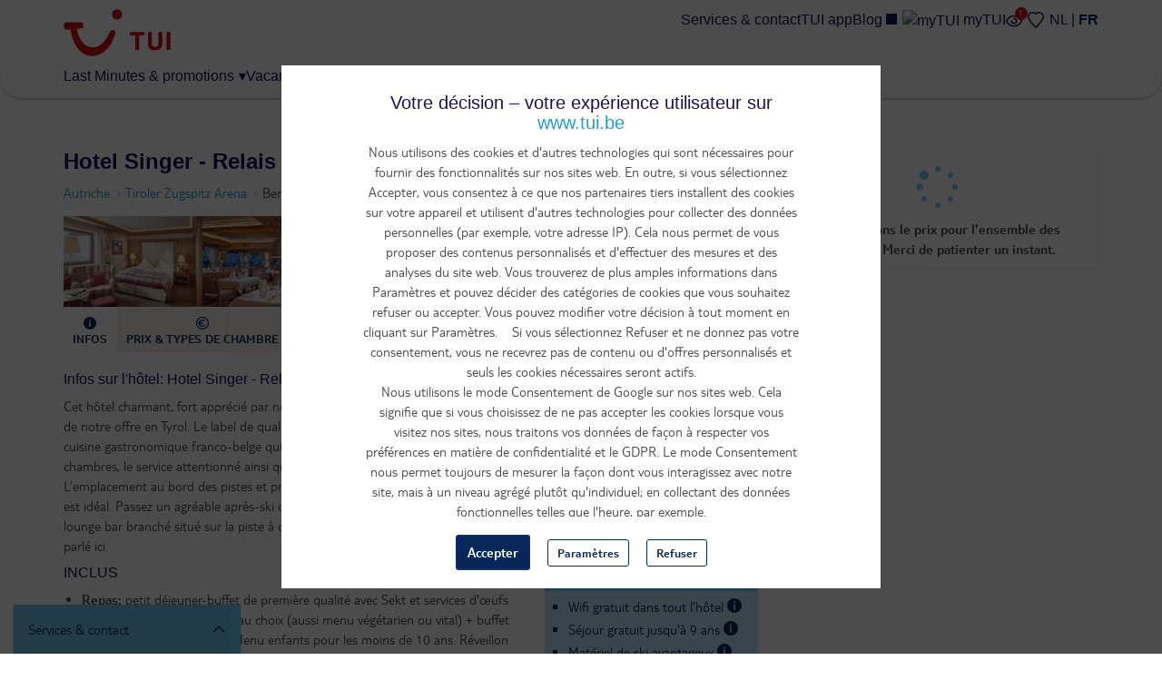

--- FILE ---
content_type: text/html; charset=utf-8
request_url: https://www.tui.be/fr/hotel/autriche/tiroler-zugspitz-arena/hotel-singer-relais-chateaux-70682
body_size: 43945
content:
<!DOCTYPE HTML>
<html lang="fr" data-brand="tui">
  <head>
    <meta http-equiv="X-UA-Compatible" content="IE=edge"/>
    <meta charset="UTF-8"/>
    <link rel="profile" href="http://www.w3.org/1999/xhtml/vocab" />
    <meta name="viewport" content="width=device-width, initial-scale=1.0, maximum-scale=1.0, user-scalable=no"/>
    <meta http-equiv="Content-Type" content="text/html; charset=utf-8" />
<script type="text/javascript" src="https://www.tui.be/resources/d47836c2cd374506233095ffeea26a9db3200111bb061"  ></script><script type='application/ld+json'>{"@context":"https://schema.org","@type":"BreadcrumbList","ItemListElement":[{"@type":"ListItem","position":1,"name":"Autriche","item":"https://www.tui.be/fr/hotels/autriche-aut"},{"@type":"ListItem","position":2,"name":"Tiroler Zugspitz Arena","item":"https://www.tui.be/fr/hotels/autriche/tiroler-zugspitz-arena-oau"}]}</script><meta property="og:description" content="Cet hôtel charmant, fort apprécié par nos hôtes, est une adresse incontournable de notre offre en Tyrol. Le label de qualité &#039;Relais et Châteaux&#039; récompense la cuisine gastronomique franco-belge qui y est servie, le confort douillet des chambres, le service attentionné ainsi que l’impressionnant wellness. L’emplacement au bord des pistes et près de la remontée mécanique de Berwang est idéal. Passez un agréable après-ski ou dégustez un déjeuner délicieux dans le lounge bar branché situé sur la piste à côté de l&#039;hôtel. Le français est également parlé ici" />

      <script>
        window.dataLayer = window.dataLayer || [];
        function gtag(){window.dataLayer.push(arguments);}
        window.dataLayer.push(
          { 'initialize': 'datalayer' }
        );
        window.uetq = window.uetq || []; window.uetq.push('consent', 'default', { 'ad_storage': 'denied' });
        gtag('consent', 'default', {'analytics_storage': 'denied'});
        gtag('consent', 'default', {'ad_storage': 'denied'});
        gtag('consent', 'default', {'ad_user_data': 'denied'});
        gtag('consent', 'default', {'ad_personalization': 'denied'});
      </script>
      <script>(function(w,d,s,l,i){w[l]=w[l]||[];w[l].push(
      {'gtm.start': new Date().getTime(),event:'gtm.js'}
      );var f=d.getElementsByTagName(s)[0],
      j=d.createElement(s),dl=l!='dataLayer'?'&l='+l:'';j.async=true;j.src=
      'https://www.googletagmanager.com/gtm.js?id='+i+dl;f.parentNode.insertBefore(j,f);
      })(window,document,'script','dataLayer','GTM-P2CSWB');
      </script><noscript><iframe src='https://www.googletagmanager.com/ns.html?id=GTM-P2CSWB' height='0' width='0' style='display:none;visibility:hidden'></iframe></noscript>
<script>
    window.cookieComplianceSettings = {"popup_enabled":1,"method":"categories","info_template":"new","cookie_categories":"analytics\r\nmarketing","enable_save_preferences_button":1,"save_preferences_button_label":"Save preferences","accept_all_categories_button_label":"Accept all cookies","fix_first_cookie_category":0,"select_all_categories_by_default":1,"disabled_javascripts":"","whitelisted_cookies":"recent_searches\n_ga\n_gid\nABTasty\nABTastySession\nABTastyData\nAPP2WT\nQSI_ActionSetHistory\nQSI_History\nQSI_HistorySession\nQSI_SI_abGfb5kE5AiYY2F_intercept\nQSI_SI_5pO2SMyPYlAON6J_intercept\nQualtrics_Intecept\nQSI_SI_1AY3Oyt1afLulmJ_intercept\nQSI_SI_b9E2ySYGpjc5voN_intercept\neid_set\noverview-expanded\ncheck_t_id\ntui_test\ntrace_id\nCONSENTMGR\nhidePopupMyTuiLoginCA\nAWSALB\nAWSALBCORS\n_ga_9R8NXWMG3K\nuniqueEventId\nmytui.session\nmytui.uid\nAMCV_#\nAMCVS_#AdobeOrg\ns_ecid\ns_cc\ns_sq\ns_vi\ns_fid\ns_ac\nvisitorFromTradetracker\n_vis_opt_exp_13240_completion\nmarketing:5524rsa\nmarketing:5524rsaSession\nmarketing:rsa\nmarketing:_fbp\nmarketing:_gcl_au\nmarketing:IDE\nmarketing:ANID\nmarketing:CONSENT\nmarketing:NID\nmarketing:1P_JAR\nmarketing:_pinterest_ct_rt\nmarketing:_pinterest_sess\nmarketing:MUID\nmarketing:MUIDB\nmarketing:uid\nmarketing:5882rsa\nmarketing:peclosed\nmarketing:cck\nmarketing:ack\nmarketing:CCK\nmarketing:ACK\nmarketing:ga_id\nmarketing:appsflyer_id\nmarketing:_scid\nmarketing:_ttp\nmarketing:_pangle\nmarketing:_fbc\nmarketing:ttclid\nanalytics:_ga\nanalytics:_gid\nanalytics:ABTasty\nanalytics:ABTastySession\nanalytics:ABTastyData\nanalytics:APP2WT\nanalytics:intercom-session-y9zltgjv\nanalytics:Pastease.passive.activated.j0PD3Fskd6X4is1\nanalytics:Pastease.passive.chance.j0PD3Fskd6X4is1\nanalytics:Pastease.exit.activated.hD7tjq3VVHGj27E\nanalytics:Pastease.exit.chance.hD7tjq3VVHGj27E\nanalytics:__uu\nanalytics:_hjid\nanalytics:mbox\nanalytics:mboxEdgeCluster\nanalytics:utag_main\nanalytics:AMCV_*\nanalytics:AMCVS_*\nanalytics:s_vi_*\nanalytics:s_ecid\nanalytics:s_cc\nanalytics:s_sq\nanalytics:s_vi\nanalytics:s_fid\nanalytics:s_inv\nanalytics:s_nr30\nanalytics:s_tslv\nanalytics:utagdb","consent_storage_method":"do_not_store","popup_clicking_confirmation":false,"popup_info":{"value":"<h4>\r\n\tVotre d\u00e9cision \u2013 votre exp\u00e9rience utilisateur sur www.tui.be<\/h4>\r\n<p>Nous utilisons des cookies et d'autres technologies qui sont n\u00e9cessaires pour fournir des fonctionnalit\u00e9s sur nos sites web. En outre, si vous s\u00e9lectionnez Accepter, vous consentez \u00e0 ce que nos partenaires tiers installent des cookies sur votre appareil et utilisent d'autres technologies pour collecter des donn\u00e9es personnelles (par exemple, votre adresse IP). Cela nous permet de vous proposer des contenus personnalis\u00e9s et d'effectuer des mesures et des analyses du site web. Vous trouverez de plus amples informations dans Param\u00e8tres et pouvez d\u00e9cider des cat\u00e9gories de cookies que vous souhaitez refuser ou accepter. Vous pouvez modifier votre d\u00e9cision \u00e0 tout moment en cliquant sur Param\u00e8tres.&nbsp;&nbsp;&nbsp; Si vous s\u00e9lectionnez Refuser et ne donnez pas votre consentement, vous ne recevrez pas de contenu ou d'offres personnalis\u00e9s et seuls les cookies n\u00e9cessaires seront actifs.<br \/>\r\n\tNous utilisons le mode Consentement de Google sur nos sites web. Cela signifie que si vous choisissez de ne pas accepter les cookies lorsque vous visitez nos sites, nous traitons vos donn\u00e9es de fa\u00e7on \u00e0 respecter vos pr\u00e9f\u00e9rences en mati\u00e8re de confidentialit\u00e9 et le GDPR. Le mode Consentement nous permet toujours de mesurer la fa\u00e7on dont vous interagissez avec notre site, mais \u00e0 un niveau agr\u00e9g\u00e9 plut\u00f4t qu'individuel; en collectant des donn\u00e9es fonctionnelles telles que l'heure, par exemple.<\/p>\r\n<p>Pour plus d'informations, veuillez consulter notre avis sur les cookies et notre politique de confidentialit\u00e9.<\/p>\r\n","format":"full_html"},"use_mobile_message":0,"mobile_popup_info":{"value":"<h2>We use cookies on this site to enhance your user experience<\/h2><p>By tapping the Accept button, you agree to us doing so.<\/p>","format":"plain_text"},"mobile_breakpoint":"768","popup_agree_button_message":"OK, I agree","show_disagree_button":true,"popup_disagree_button_message":"Meer info over cookies","disagree_button_label":"Weigeren","withdraw_enabled":0,"withdraw_button_on_info_popup":0,"withdraw_message":{"value":"<h2>We use cookies on this site to enhance your user experience<\/h2><p>You have given your consent for us to set cookies.<\/p>","format":"plain_text"},"withdraw_tab_button_label":"Privacy settings","withdraw_action_button_label":"Withdraw consent","popup_agreed_enabled":0,"popup_hide_agreed":0,"popup_agreed":{"value":"<h2>Thank you for accepting cookies<\/h2><p>You can now hide this message or find out more about cookies.<\/p>","format":"plain_text"},"popup_find_more_button_message":"More info","popup_hide_button_message":"Hide","popup_link":"node\/346","popup_link_new_window":1,"popup_position":true,"use_bare_css":1,"popup_text_hex":"","popup_bg_hex":"","popup_height":"","popup_width":"","fixed_top_position":1,"popup_delay":"1000","disagree_do_not_show_popup":0,"reload_page":0,"popup_scrolling_confirmation":false,"cookie_name":"","domains_option":"1","domains_list":"","exclude_paths":"","exclude_admin_pages":0,"exclude_uid_1":0,"script_scope":"footer","better_support_for_screen_readers":0,"cookie_session":0,"privacy_policy_url":"https:\/\/www.tui.be\/fr\/privacy-vie-privee","cookie_policy_url":"https:\/\/www.tui.be\/fr\/declaration-sur-les-cookies"};
  </script><script>window.dataLayer = window.dataLayer || []; window.dataLayer.push({"drupalLanguage":"fr","drupalCountry":"BE","userUid":0});</script>
<meta property="og:title" content="Hotel Singer - Relais &amp; Châteaux" />
<meta property="og:type" content="article" />
<meta property="og:url" content="https://www.tui.be/fr/hotel/autriche/tiroler-zugspitz-arena/hotel-singer-relais-chateaux-70682" />
<link rel="alternate" href="https://www.tui.be/fr/hotel/autriche/tiroler-zugspitz-arena/hotel-singer-relais-chateaux-70682" hreflang="fr-be" />
<link rel="alternate" href="https://www.tui.be/nl/hotel/oostenrijk/tiroler-zugspitz-arena/hotel-singer-relais-chateaux-70682" hreflang="nl-be" />
<script type='application/ld+json'>{"@context":"https://schema.org","@type":"AggregateRating","itemReviewed":{"@context":"https://schema.org","@type":"Hotel","name":"Hotel Singer - Relais & Ch\u00e2teaux","image":"https://cdn.tui.be/img/static/im/70600/70682/70682C.JPG","starRating":{"@type":"Rating","ratingValue":"4"}},"reviewCount":55,"ratingValue":"9.4","ratingExplanation":"Parfait","bestRating":10}</script><link rel="preload" as="script" href="https://www.tui.be/resources/d47836c2cd374506233095ffeea26a9db3200111bb061"/><link rel="preload" href="https://www.tui.be/sites/all/themes/tui/fonts/TUITypeLt_LATN_W_Rg.woff2" as="font" type="font/woff2" crossorigin="" />
<link rel="preload" href="https://www.tui.be/sites/all/themes/tui/fonts/TUITypeLt_LATN_W_Bd.woff2" as="font" type="font/woff2" crossorigin="" />
<link rel="preload" href="https://www.tui.be/sites/all/themes/tui/fonts/tui-icon.woff2" as="font" type="font/woff2" crossorigin="" />
<meta name="description" content="Cet hôtel charmant, fort apprécié par nos hôtes, est une adresse incontournable de notre offre en Tyrol. Le label de qualité &#039;Relais et Châteaux&#039; réco" />
<link rel="canonical" href="https://www.tui.be/fr/hotel/autriche/tiroler-zugspitz-arena/hotel-singer-relais-chateaux-70682" />
    <link rel="apple-touch-icon" sizes="152x152" href="/apple-touch-icon.png">
    <link rel="icon" type="image/png" sizes="32x32" href="/favicon-32x32.png">
    <link rel="icon" type="image/png" sizes="16x16" href="/favicon-16x16.png">
    <link rel="manifest" href="/site.webmanifest">
    <link rel="mask-icon" href="/safari-pinned-tab.svg" color="#d40e14">
    <meta name="msapplication-TileColor" content="#70cbf4">
    <meta name="theme-color" content="#ffffff">
    <title>
      Hotel Singer - Relais & Châteaux, Tiroler Zugspitz Arena | TUI    </title>
    <link type="text/css" rel="stylesheet" href="https://www.tui.be/sites/jetair/files/css/css_lQaZfjVpwP_oGNqdtWCSpJT1EMqXdMiU84ekLLxQnc4.css" media="all" />
<link type="text/css" rel="stylesheet" href="https://www.tui.be/sites/jetair/files/css/css_ixpC9P0To7Z6-cuG8CFREvnzpqk6So90WUhkuNqygQ0.css" media="all" />
<link type="text/css" rel="stylesheet" href="https://www.tui.be/sites/jetair/files/css/css_2UQeFhEuABB84VOFMZUMjWSliUDwMKFKH-OpXwW03uI.css" media="all" />
<link type="text/css" rel="stylesheet" href="https://www.tui.be/sites/jetair/files/css/css_w8vnfNs-cALR3G-S__kSvyDj9pXiJQU7qUkwDSvKPg4.css" media="all" />
<style>#sliding-popup.sliding-popup-top{position:fixed;}
</style>
<link type="text/css" rel="stylesheet" href="https://www.tui.be/sites/jetair/files/css/css_SPAjM6VzY4xAGUv8zNcamgbEByv1Btw2iRa8ZpABunM.css" media="all" />
<link type="text/css" rel="stylesheet" href="https://www.tui.be/sites/jetair/files/css/css_bOIGDjjTYXW85Eww55lny6jz4GpfYZNgCzLA9xtcE7k.css" media="all" />

<!--[if !IE]><!-->
<style media="screen">
	@media
	only screen and (max-width: 1024px),
	(min-device-width: 1024px) and (max-device-width: 1024px)  {
	.tbl_rooms .showheader td:nth-of-type(1):before { content: "Description";  }
	.tbl_rooms .showheader td:nth-of-type(2):before { content: "Prix"; }
	.tbl_rooms .showheader td:nth-of-type(3):before { content: " "; }
	}
</style>
<!--<![endif]-->
<style media="screen">@media screen and (min-width: 450px){ .form-autocomplete .input-group-addon:not(.only-icon) .icon-refresh:before{content:"Toutes les destinations ";}}
			.ie8 .form-autocomplete .input-group-addon:not(.only-icon) .icon-refresh:before{content:"Toutes les destinations ";}
		</style>
          <link rel="preload" href="https://cdn.tui.be/img/static/im1000/70600/70682/70682C.JPG" as="image">              </head>
  <body class="html not-front not-logged-in no-sidebars page-hotel page-hotel-autriche page-hotel-autriche-tiroler-zugspitz-arena page-hotel-autriche-tiroler-zugspitz-arena-hotel-singer-relais-chateaux-70682 i18n-fr hotel hotel-pages"  itemscope itemtype="http://schema.org/WebPage">
      <script>
    var utag_data = {}
  </script>
  <script>
    (function(a,b,c,d){
    a='https://tags.tiqcdn.com/utag/tui/tui-be-legacy/prod/utag.js';
    b=document;c='script';d=b.createElement(c);d.src=a;d.type='text/java'+c;d.async=true;
    a=b.getElementsByTagName(c)[0];a.parentNode.insertBefore(d,a);
    })();
  </script>
    <div id="skip-link">
      <a href="#main-content" class="element-invisible element-focusable" data-nosnippet>
        Aller au contenu principal      </a>
    </div>
    <div id="qualtrics-mobile-survey" class="qualtrics"></div>
          <div id="sliding-popup" class="sliding-popup-top clearfix">
    <div id="cookies-content" class="popup-content info cookies-content cookies-content--first-page" data-nosnippet>
  <div class="cookies-content__wrapper">
    <header class="cookies-content__header">
      Paramètres    </header>
    <div id="popup-text">
      <h4>	Votre décision – votre expérience utilisateur sur <a href="http://www.tui.be">www.tui.be</a></h4>
<p>Nous utilisons des cookies et d'autres technologies qui sont nécessaires pour fournir des fonctionnalités sur nos sites web. En outre, si vous sélectionnez Accepter, vous consentez à ce que nos partenaires tiers installent des cookies sur votre appareil et utilisent d'autres technologies pour collecter des données personnelles (par exemple, votre adresse IP). Cela nous permet de vous proposer des contenus personnalisés et d'effectuer des mesures et des analyses du site web. Vous trouverez de plus amples informations dans Paramètres et pouvez décider des catégories de cookies que vous souhaitez refuser ou accepter. Vous pouvez modifier votre décision à tout moment en cliquant sur Paramètres.    Si vous sélectionnez Refuser et ne donnez pas votre consentement, vous ne recevrez pas de contenu ou d'offres personnalisés et seuls les cookies nécessaires seront actifs.<br />	Nous utilisons le mode Consentement de Google sur nos sites web. Cela signifie que si vous choisissez de ne pas accepter les cookies lorsque vous visitez nos sites, nous traitons vos données de façon à respecter vos préférences en matière de confidentialité et le GDPR. Le mode Consentement nous permet toujours de mesurer la façon dont vous interagissez avec notre site, mais à un niveau agrégé plutôt qu'individuel; en collectant des données fonctionnelles telles que l'heure, par exemple.</p>
<p>Pour plus d'informations, veuillez consulter notre avis sur les cookies et notre politique de confidentialité.</p>
    </div>
          <div id="eu-cookie-compliance-categories" class="eu-cookie-compliance-categories hidden">
                  <div class="eu-cookie-compliance-category">
            <div>
              <input type="checkbox" name="cookie-categories" id="cookie-category-analytics"
                    value="analytics" >
              <label for="cookie-category-analytics">
                analytics              </label>
            </div>
                          <div class="eu-cookie-compliance-category-description"></div>
                      </div>
                            <div class="eu-cookie-compliance-category">
            <div>
              <input type="checkbox" name="cookie-categories" id="cookie-category-marketing"
                    value="marketing" >
              <label for="cookie-category-marketing">
                marketing              </label>
            </div>
                          <div class="eu-cookie-compliance-category-description"></div>
                      </div>
                                    <div class="eu-cookie-compliance-categories-buttons">
            <button type="button" class="eu-cookie-compliance-save-preferences-button">
              Save preferences            </button>
          </div>
              </div>
        <div id="popup-buttons" class="cookies-content__buttons eu-cookie-compliance-has-categories">
      <button type="button" class="btn btn-secondary btn-block-mobile agree-button eu-cookie-compliance-secondary-button">
        Accepter      </button>
      <button type="button" class="btn btn-block-mobile ghost-blue find-more-button eu-cookie-compliance-more-button">
        Paramètres      </button>
      <button id="cookies-decline" type="button" class="btn ghost-blue btn-block-mobile">
        Refuser      </button>
    </div>
    <div class="cookies-content__links">
      <a href="https://www.tui.be/fr/privacy-vie-privee">
        Avis de confidentialité      </a>
      <a href="https://www.tui.be/fr/declaration-sur-les-cookies">
        Avis sur les cookies      </a>
    </div>
          <div id="cookies-preferences" class="cookies-content__preferences hidden">
        <button id="cookies-go-back" type="button" class="button-as-link">
          < Retour        </button>
        <div class="wrapper inner hasabackground">
<div class="panel-display" >
<div class="panel-panel">
<div class="inside container">

  <div class="row">
    <div class="col-sm-12">
      <div class="panel-pane pane-custom pane-1"  >
  
      
  
  <div class="pane-content">
    <h1>
	<a id="up" name="up"></a>Avis sur les cookies</h1>
  </div>

  
  </div>
<div class="panel-separator"></div><div class="panel-pane pane-custom pane-2"  >
  
      
  
  <div class="pane-content">
    <h5>
	Dernière mise à jour: juillet 2025</h5>
<p>Pour vous aider autant que possible, TUI utilise des cookies. En plus des cookies fonctionnels, nécessaires au fonctionnement de notre site web, nous plaçons des cookies analytiques pour mesurer l'utilisation et la qualité de notre site web. Nous utilisons également des cookies dans le but d’améliorer l’expérience de l’utilisateur. Ces cookies permettent d'afficher des offres personnalisées et pertinentes et de créer des liens vers des médias sociaux. Ils permettent aussi à des tiers de suivre votre comportement sur Internet et d'afficher des publicités adaptées (cookies de ciblage). </p>
<h2>
	Qu’est-ce qu’un cookie?</h2>
<p>Un cookie est un petit fichier texte enregistré sur votre ordinateur lorsque vous visitez un site web. TUI peut placer des cookies TUI ou de tiers sur des sites web ou des applications dont le contenu est fourni par TUI. À l'aide des cookies, nous nous assurons, entre autres, que lorsque vous visitez le site web TUI, vous ne recevez pas ou ne devez pas saisir les mêmes informations à plusieurs reprises, et que vos préférences sont mémorisées lorsque vous utilisez les sites web TUI.</p>
<p>Il existe plusieurs types de cookies. TUI place les cookies qui sont nécessaires pour fournir les fonctionnalités des sites web de TUI. Cela vous permet par exemple de placer des produits et des services dans le panier d'achat et d'en visualiser le contenu. Avec les cookies qui ne sont pas nécessaires, nous recueillons des informations sur votre utilisation du site web et nous nous souvenons de vos choix pour nos produits et services, par exemple les pages qui ont été visitées et la durée d'une session utilisateur. Ces cookies peuvent ensuite être mis à la disposition de nos sociétés partenaires. À l'aide de ces cookies, nous entendons améliorer nos services sur nos sites web.</p>
<h2>
	Aperçu des cookies utilisés</h2>
<p>Ci-dessous, nous vous proposons un aperçu des cookies que TUI.be utilise. Vous pouvez vérifier les cookies que TUI utilise, leurs objectifs et les conséquences de leur suppression.</p>
  </div>

  
  </div>
<div class="panel-separator"></div><div class="panel-pane pane-custom pane-3"  >
  
      
  
  <div class="pane-content">
    <h3>
	Cookies nécessaires et fonctionnels</h3>
<p>Les cookies fonctionnels nous aident à rendre un site web plus convivial en rendant possible les fonctions de base comme la navigation et l’accès à des parties sécurisées. Sans ces cookies, le site web ne peut pas fonctionner convenablement.</p>
<table class="table table-bordered">
<tbody>
<tr bgcolor="#F3F0EC" style="color:#092a5e">
<th>
				Nom</th>
<th>
				Domain</th>
<th>
				Durée</th>
<th>
				Description</th>
</tr>
<tr>
<td>
				SSESS#</td>
<td>
				tui.be</td>
<td>
				20 jours</td>
<td>
				Enregistre le statut de la session du visiteur sur la page Questions</td>
</tr>
<tr>
<td>
				has_js</td>
<td>
				tui.be</td>
<td>
				Session</td>
<td>
				Enregistre si l'utilisateur autorise Javascript dans le navigateur</td>
</tr>
<tr>
<td>
				checkin_date</td>
<td>
				<span style="font-size: 16px;">tui.be</span></td>
<td>
				<span style="font-size: 16px;">Session</span></td>
<td>
				Est utilisé pour retenir la date de l'aller pendant le processus de réservation</td>
</tr>
<tr>
<td>
				checkout_date</td>
<td>
				<span style="font-size: 16px;">tui.be</span></td>
<td>
				<span style="font-size: 16px;">Session</span></td>
<td>
				Est utilisé pour retenir la date du départ pendant le processus de réservation</td>
</tr>
<tr>
<td>
				NSC_#</td>
<td>
				cdn.tui.be</td>
<td>
				Session</td>
<td>
				Placé par le NetScaler pour la répartition de charge sur le serveur</td>
</tr>
<tr>
<td>
				mytui.uid</td>
<td>
				tui.be</td>
<td>
				Session</td>
<td>
				Pour vous connecter à votre compte</td>
</tr>
<tr>
<td>
				mytui.session</td>
<td>
				tui.be</td>
<td>
				Session ou 400 jours</td>
<td>
				Lié à votre statut de connecté</td>
</tr>
<tr>
<td>
				cookie-agreed</td>
<td>
				<span style="font-size: 16px;">tui.be</span></td>
<td>
				5 ans</td>
<td>
				Pour enregistrer le statut d'acceptation des cookies</td>
</tr>
<tr>
<td>
				last_viewed</td>
<td>
				<span style="font-size: 16px;">tui.be</span></td>
<td>
				1 an</td>
<td>
				Pour enregistrer et afficher les derniers hôtels consultés</td>
</tr>
<tr>
<td>
				my_selection</td>
<td>
				tui.be</td>
<td>
				1 an</td>
<td>
				Pour enregistrer des hôtels et consulter cette sélection</td>
</tr>
<tr>
<td>
				search-view-type</td>
<td>
				<span style="font-size: 16px;">tui.be</span></td>
<td>
				Session</td>
<td>
				Enregistre le type d'affichage</td>
</tr>
<tr>
<td>
				lm-view-type</td>
<td>
				<span style="font-size: 16px;">tui.be</span></td>
<td>
				1 mois</td>
<td>
				Enregistre le type d'affichage de la page des last minutes</td>
</tr>
<tr>
<td>
				tripdetails</td>
<td>
				<span style="font-size: 16px;">tui.be</span></td>
<td>
				Session</td>
<td>
				Pour enregistrer les données pendant le processus de réservation pour ne pas devoir encoder à chaque fois toutes ces données</td>
</tr>
<tr>
<td>
				_ga</td>
<td>
				tui.be</td>
<td>
				2 ans</td>
<td>
				Enregistre un ID unique utilisé pour générer des données statistiques sur l'utilisation du site par le visiteur</td>
</tr>
<tr>
<td>
				AMCV_#</td>
<td>
				tui.be</td>
<td>
				2 ans</td>
<td>
				Identifiant unique permettant de reconnaître l'utilisateur lorsqu'il revient</td>
</tr>
<tr>
<td>
				AMCVS_#AdobeOrg</td>
<td>
				tui.be</td>
<td>
				Session</td>
<td>
				Attendre</td>
</tr>
<tr>
<td>
				s_ecid</td>
<td>
				tui.be</td>
<td>
				2 ans</td>
<td>
				Enregistrement de l'Experience Cloud ID (ECID) ou MID. Mis en œuvre par réponse HTTP. Le MID est enregistré au format s_ecid=MCMID. Établi après que le client a défini le cookie AMCV. Il permet un suivi permanent de l'ID de la première partie et est utilisé comme ID de référence lorsque le cookie AMCV expire. Ce cookie ne s'applique pas aux mises en œuvre de cookies de tierces parties. SameSite est programmé sur "Lax".</td>
</tr>
<tr>
<td>
				s_cc</td>
<td>
				tui.be</td>
<td>
				Session</td>
<td>
				Détermine si les cookies sont activés. Défini par JavaScript.</td>
</tr>
<tr>
<td>
				s_sq</td>
<td>
				tui.be</td>
<td>
				Session</td>
<td>
				Utilisé par la carte d'activité. Contient des informations relatives au lien précédent sur lequel le visiteur a cliqué. Défini par JavaScript.</td>
</tr>
<tr>
<td>
				s_vi</td>
<td>
				tui.be</td>
<td>
				2 ans</td>
<td>
				Enregistrement d'un identifiant unique pour le visiteur, ainsi que la date et l'heure. Mis en œuvre par réponse HTTP. Chaque identifiant de visiteur est lié à un profil de visiteur sur les serveurs Adobe. Les profils des visiteurs sont supprimés après un an d'inactivité, indépendamment de l'expiration du cookie d'identification du visiteur. Le Secure Flag est activé lorsque SameSite est "None" et que la connexion est HTTPS. SameSite est "Lax" par défaut pour les cookies de première partie. SameSite est "None" lors de l'utilisation de cookies de tierce partie, comme sur omtrdc.net ou 2o7.net. Attribuez la valeur "None" à SameSite lorsque vous utilisez un CNAME unique pour suivre plusieurs domaines ou propriétés.</td>
</tr>
<tr>
<td>
				s_fid</td>
<td>
				tui.be</td>
<td>
				2 ans</td>
<td>
				Enregistrement du fallback de l'identifiant unique du visiteur, ainsi que la date et l'heure. Défini par JavaScript si le s_vicookie par défaut ne peut pas être activé en raison de restrictions imposées par des tiers en matière de cookies. Non utilisé pour les mises en œuvre de cookies de première partie.</td>
</tr>
<tr>
<td>
				s_ac</td>
<td>
				tui.be</td>
<td>
				Immédiatement</td>
<td>
				Aide à déterminer le bon domaine pour définir les cookies AppMeasurement. Contient la valeur statique "1". Une fois activé, ce cookie est immédiatement supprimé.</td>
</tr>
<tr>
<td>
				visitorFromTradetracker</td>
<td>
				<span style="font-size: 16px;">tui.be</span></td>
<td>
				Session</td>
<td>
				Cookie post-clic pour les publicités Tradetracker </td>
</tr>
</tbody>
</table>
<p> </p>
  </div>

  
  </div>
<div class="panel-separator"></div><div class="panel-pane pane-custom pane-4"  >
  
      
  
  <div class="pane-content">
    <h3>
	Cookies analytiques</h3>
<p><label class="cookies-toggle"><input name="cookies-toggle" type="checkbox" value="analytics" /><span data-on="Actif" data-off="Inactif"></span></label></p>
<p>Les cookies analytiques nous aident à comprendre l’utilisation de notre site web par les visiteurs en recueillant des données anonymes.</p>
<h4>
	Google Analytics</h4>
<p>Nous utilisons Google Analytics pour analyser l'utilisation de notre site web. Google installe un cookie à cette fin. Google ne partage aucune donnée avec des tiers. Pour plus d'informations, veuillez lire la <a href="https://business.safety.google/privacy/" target="_blank" style="" data-di-id="di-id-188d52ff-807ae7e1">déclaration de confidentialité de Google</a>.</p>
<table class="table table-bordered">
	<tbody>
		<tr bgcolor="#F3F0EC" style="color:#092a5e">
			<th>
				Nom</th>
			<th>
				Domaine</th>
			<th>
				Durée</th>
			<th>
				Description</th>
		</tr>
		<tr>
			<td>
				_gid</td>
			<td>
				tui.be</td>
			<td>
				1 jour</td>
			<td>
				Enregistre un ID unique utilisé pour générer des données statistiques sur l'utilisation du site par le visiteur</td>
		</tr>

		<tr>
			<td>
				PageCount</td>
			<td>
				<span style="font-size: 16px;">tui.be</span></td>
			<td>
				Session</td>
			<td>
				Retient le nombre de visites d'une page effectuées par un utilisateur</td>
		</tr>
		<tr>
			<td>
				Pastease.passive.activated</td>
			<td>
				<span style="font-size: 16px;">tui.be</span></td>
			<td>
				1 an</td>
			<td>
				Enregistre si le formulaire de commentaire mopinion est activé</td>
		</tr>
		<tr>
			<td>
				MSopened</td>
			<td>
				<span style="font-size: 16px;">tui.be</span></td>
			<td>
				<span style="font-size: 16px;">1 an</span></td>
			<td>
				Enregistre le dernier formulaire de commentaire mopinion ouvert</td>
		</tr>
		<tr>
			<td>
				AWSALB</td>
			<td>
				tui.mopinion.be</td>
			<td>
				Session</td>
			<td>
				Permet d'optimiser le load balancer AWS de mopinion&nbsp;</td>
		</tr>
		<tr>
			<td>
				Pastease.passive.chance</td>
			<td>
				<span style="font-size: 16px;">tui.be</span></td>
			<td>
				<span style="font-size: 16px;">1 an</span></td>
			<td>
				Enregistre la possibilité de voir un formulaire de commentaire mopinion&nbsp;</td>
		</tr>
		<tr>
			<td>
				_hjid</td>
			<td>
				<span style="font-size: 16px;">tui.be</span></td>
			<td>
				<span style="font-size: 16px;">1 an</span></td>
			<td>
				Est placé lorsque l'utilisateur atterrit sur une page où le script Hotjar est actif pour examiner comment les utilisateurs utilisent le site</td>
		</tr>
		<tr>
			<td>
				__uu</td>
			<td>
				.hurra.com</td>
			<td>
				<span style="font-size: 16px;">1 an</span></td>
			<td>
				Cookie post-clic pour les hôtels TUI blue&nbsp;</td>
		</tr>
		<tr>
			<td>
				appsflyer_id</td>
			<td>
				appsflyer.com</td>
			<td>
				Session</td>
			<td>
				Permet de suivre les conversions pendant la session en cours. Définit un identifiant unique pour suivre les utilisateurs qui effectuent un achat</td>
		</tr>
		<tr>
			<td>
				ga_id</td>
			<td>
				tui.be</td>
			<td>
				Session</td>
			<td>
				Permet de suivre les conversions pendant la session en cours. Capture l'ID publicitaire du visiteur ou l'IDFV pour suivre les utilisateurs Android et iOS qui effectuent un achat.</td>
		</tr>
		<tr>
			<td>
				QuantumMetricSessionID</td>
			<td>
				tui.be</td>
			<td>
				30 minutes</td>
			<td>
				La session est extraite de QM</td>
		</tr>
		<tr>
			<td>
				QuantumMetricUserID</td>
			<td>
				tui.be</td>
			<td>
				1 an</td>
			<td>
				L'utilisateur est extrait de QM</td>
		</tr>
		<tr>
			<td>
				QuantumMetricEnabled</td>
			<td>
				tui.be</td>
			<td>
				Session</td>
			<td>
				Persiste si une session est activée/désactivée. Utilisé lorsque des paramètres d'échantillonnage sont utilisés ou lorsque des comportements d'exclusion sont appelés.</td>
		</tr>
	</tbody>
</table>
<p>&nbsp;</p>
  </div>

  
  </div>
<div class="panel-separator"></div><div class="panel-pane pane-custom pane-5"  >
  
      
  
  <div class="pane-content">
    <h3>
	Cookies de marketing</h3>
<p><label class="cookies-toggle"><input name="cookies-toggle" type="checkbox" value="marketing" /><span data-on="Actif" data-off="Inactif"></span></label></p>
<p>Les cookies de marketing sont utilisés pour suivre les visiteurs quand ils visitent différents sites web. Le but est de montrer des publicités ciblées et pertinentes pour l’utilisateur. Ces annonces ont ainsi plus de valeurs aux yeux des éditeurs et des annonceurs externes.</p>
<h4>
	Google Ads</h4>
<p>Nous utilisons Google Ads à des fins de marketing. Google installe un cookie à cette fin. Pour plus d'informations, veuillez lire la <a href="https://business.safety.google/privacy/" target="_blank" style="" data-di-id="di-id-188d52ff-807ae7e1">déclaration de confidentialité de Google</a>.</p>
<h4>
	DoubleClick</h4>
<p>Nous utilisons DoubleClick à des fins de marketing. Google installe un cookie à cette fin. Pour plus d'informations, veuillez lire la <a href="https://business.safety.google/privacy/" target="_blank" style="" data-di-id="di-id-188d52ff-807ae7e1">déclaration de confidentialité de Google</a>.</p>
<table class="table table-bordered">
	<tbody>
		<tr bgcolor="#F3F0EC" style="color:#092a5e">
			<th>
				Nom</th>
			<th>
				Domain</th>
			<th>
				Durée</th>
			<th>
				Description</th>
		</tr>
		<tr>
			<td>
				_fbp, fr</td>
			<td>
				tui.be</td>
			<td>
				3 mois</td>
			<td>
				Utilisé par Facebook pour gérer le reciblage, les optimisations et les signalements de publicités en ligne</td>
		</tr>
		<tr>
			<td>
				_gcl_au</td>
			<td>
				tui.be</td>
			<td>
				3 mois</td>
			<td>
				Utilisé par Google Adsense pour tester des publicités sur les sites qui utilisent leurs services</td>
		</tr>
<tr>
<td>
				_ttp</td>
<td>
				tiktok.com</td>
<td>
				13 moins</td>
<td>
				Pour mesurer et améliorer la performance de vos campagnes publicitaires et pour personnaliser l'expérience utilisateur (y compris les publicités) sur TikTok.</td>
</tr>
<tr>
<td>
				ttclid</td>
<td>
				tiktok.com</td>
<td>
				13 moins</td>
<td>
				Enregistre un identifiant de clic afin de relier les visites sur le site Web et les conversions aux publicités TikTok et de mesurer les performances des campagnes.</td>
</tr>
		<tr>
			<td>
				5524rsa</td>
			<td>
				tui.be</td>
			<td>
				1 an</td>
			<td>
				Pour proposer du contenu personnalisé sur base des clics</td>
		</tr>
		<tr>
			<td>
				5524rsaSession</td>
			<td>
				tui.be</td>
			<td>
				1 jour</td>
			<td>
				Communique les données sur le contenu personnalisé sur base des clics</td>
		</tr>
		<tr>
			<td>
				IDE</td>
			<td>
				doubleclick.net</td>
			<td>
				1 an</td>
			<td>
				Utilisé par Google DoubleClick pour le reciblage, les optimisations, le signalement et l'attribution des publicités en ligne</td>
		</tr>
		<tr>
			<td>
				ANID</td>
			<td>
				google.com</td>
			<td>
				<span style="font-size: 16px;">1 an</span></td>
			<td>
				Utilisé pour les publicités générales à travers le web et enregistré dans Google&nbsp;</td>
		</tr>
		<tr>
			<td>
				CONSENT</td>
			<td>
				google.com</td>
			<td>
				<span style="font-size: 16px;">2 ans</span></td>
			<td>
				Utilisé pour les publicités générales à travers le web et enregistré dans Google&nbsp;</td>
		</tr>
		<tr>
			<td>
				NID</td>
			<td>
				google.com</td>
			<td>
				<span style="font-size: 16px;">3 ans</span></td>
			<td>
				Utilisé par Google DoubleClick pour afficher des publicités pertinentes sur d'autres sites web</td>
		</tr>
		<tr>
			<td>
				1P_JAR</td>
			<td>
				google.com</td>
			<td>
				<span style="font-size: 16px;">4 ans</span></td>
			<td>
				Utilisé par Google DoubleClick pour afficher des publicités pertinentes sur d'autres sites web</td>
		</tr>
		<tr>
			<td>
				MUID</td>
			<td>
				bing.com</td>
			<td>
				<span style="font-size: 16px;">1 an</span></td>
			<td>
				Utilisé par Microsoft, qui enregistre un ID unique pour relier les données de Bing au comportement des utilisateurs sur le site</td>
		</tr>
		<tr>
			<td>
				MUIDB</td>
			<td>
				bat.bing.com</td>
			<td>
				<span style="font-size: 16px;">1 an</span></td>
			<td>
				Utilisé par Microsoft, qui enregistre un ID unique pour relier les données de Bing au comportement des utilisateurs sur le site</td>
		</tr>
		<tr>
			<td>
				_pinterest_ct_rt</td>
			<td>
				ct.pinterest.com</td>
			<td>
				<span style="font-size: 16px;">1 an</span></td>
			<td>
				Enregistre les destinations et hôtels que l'utilisateur consulte afin d'afficher des publicités pertinentes sur Pinterest&nbsp;</td>
		</tr>
		<tr>
			<td>
				_pinterest_sess</td>
			<td>
				pinterest.com</td>
			<td>
				<span style="font-size: 16px;">1 an</span></td>
			<td>
				Enregistre les destinations et hôtels que l'utilisateur consulte afin d'afficher des publicités pertinentes sur Pinterest&nbsp;</td>
		</tr>
		<tr>
			<td>
				uid</td>
			<td>
				criteo.com</td>
			<td>
				<span style="font-size: 16px;">1 an</span></td>
			<td>
				Utilisé pour afficher des publicités personnalisées à l'aide du comportement de navigation</td>
		</tr>
		<tr>
			<td>
				sc_at</td>
			<td>
				.snapchat.com</td>
			<td>
				1 an</td>
			<td>
				Utilisé pour identifier et suivre l’activité de l’utilisateur sur les sites web, ainsi que pour mesurer l'efficacité des publicités et analyser le comportement de l’utilisateur.</td>
		</tr>
		<tr>
			<td>
				sc-wid</td>
			<td>
				.snapchat.com</td>
			<td>
				1 an</td>
			<td>
				Identifiant d’appareil utilisé pour l’authentification et le ciblage des publicités.
				<p>&nbsp;</p>
			</td>
		</tr>
		<tr>
			<td>
				sc-wcid</td>
			<td>
				.snapchat.com</td>
			<td>
				1 an</td>
			<td>
				<p>Code d'identification unique que Snapchat attribue à chaque utilisateur et qui sert à suivre l’activité des utilisateurs sur le site web et dans l’appli de Snapchat.</p>
			</td>
		</tr>
		<tr>
			<td>
				lid</td>
			<td>
				.linkedin.com</td>
			<td>
				1 an</td>
			<td>
				Utilisé pour identifier les membres de LinkedIn.</td>
		</tr>
		<tr>
			<td>
				li_at</td>
			<td>
				.linkedin.com</td>
			<td>
				1 an</td>
			<td>
				<p>Utilisé pour authentifier les membres de LinkedIn qui visitent le site web de TUI.&nbsp;</p>
			</td>
		</tr>
		<tr>
			<td style="width:75px;">
				<p>lms_ads</p>
			</td>
			<td>
				.linkedin.com</td>
			<td>
				1 an</td>
			<td>
				<p>Utilisé par LinkedIn pour le reciblage des publicités en ligne.&nbsp;</p>
			</td>
		</tr>
		<tr>
			<td>
				li_sugr</td>
			<td>
				.linkedin.com</td>
			<td>
				1 an</td>
			<td>
				<p>Utilisé par LinkedIn pour évaluer les performances des publicités de LinkedIn.</p>
			</td>
		</tr>
<tr>
<td>
				_ttp</td>
<td>
				.tiktok.com</td>
<td>
				13 moins</td>
<td>
				Pour mesurer et améliorer la performance de vos campagnes publicitaires et pour personnaliser l'expérience utilisateur (y compris les publicités) sur TikTok.</td>
</tr>
<tr>
<td>
				_pangle</td>
<td>
				analytics.pangle-ads.com</td>
<td>
				13 moins</td>
<td>
				Pour mesurer et améliorer la performance de vos campagnes publicitaires et pour personnaliser les expériences publicitaires de l'utilisateur fournies par le réseau publicitaire Pangle.</td>
</tr>
	</tbody>
</table>
<p>Nous pouvons également utiliser des techniques telles que les pixels, que nous n'appelons pas des cookies car ils ne stockent pas d'informations sur votre appareil. Un pixel est un fichier électronique intégré dans un e-mail qui nous permet de voir si le message a été délivré, si et quand vous l'avez lu, et sur quoi vous avez cliqué. Nous les plaçons parfois dans des e-mails de marketing et des newsletters. Nous utilisons une technologie similaire pour obtenir les mêmes informations sur les notifications push que nous vous envoyons.</p>
<p>Nous utilisons le suivi de serveur à serveur en générant et en stockant un identifiant unique lorsque vous cliquez sur un lien de suivi ou que vous voyez une publicité. Lorsque vous effectuez par la suite une action telle qu'une visite du site Web ou un achat, l'identifiant unique est associé. Cela nous permet de contrôler l'efficacité de notre publicité.</p>
<p>Les données suivantes sont partagées avec nos partenaires Facebook et Google via le suivi de serveur à serveur pour améliorer notre suivi et nos capacités de marketing:</p>
<table class="table table-bordered">
	<tbody>
		<tr bgcolor="#F3F0EC" style="color:#092a5e">
			<th>
				Key Type: Key Name</th>
			<th>
				Description</th>
		</tr>
		<tr>
			<td>
				E-mail:em</td>
			<td>
				Une adresse e-mail, en minuscule. Exemple: joe@eg.com</td>
		</tr>
		<tr>
			<td>
				Phone:ph</td>
			<td>
				Un numéro de téléphone. N'incluez que les chiffres comprenant l'indicatif du pays, l'indicatif régional et le numéro. Retirez les symboles, les lettres et les zéros du début. En outre, incluez toujours l'indicatif du pays dans le numéro de téléphone du client, même si toutes les données proviennent du même pays, car l'indicatif du pays est utilisé pour l'association. Par exemple, le chiffre 1 doit toujours précéder un numéro de téléphone pour les États-Unis. Exemple: 16505551212</td>
		</tr>
		<tr>
			<td>
				Last Name:ln</td>
			<td>
				Un nom de famille en minuscules. Exemple: smith.</td>
		</tr>
		<tr>
			<td>
				First Name:fn</td>
			<td>
				Un prénom en minuscules. Exemple: joe.</td>
		</tr>
		<tr>
			<td>
				Client IP address:client_ip_address</td>
			<td>
				L'adresse IP du navigateur correspondant à l'événement (en-têtes HTTP)</td>
		</tr>
		<tr>
			<td>
				Client user agent:client_user_agent</td>
			<td>
				L'agent utilisateur du navigateur correspondant à l'événement. Note: Cette information est automatiquement ajoutée aux événements envoyés par le navigateur/pixel, mais doit être configurée manuellement pour les événements envoyés par le serveur.</td>
		</tr>
		<tr>
			<td>
				Click ID:fbc</td>
			<td>
				La valeur de l'identifiant de clic Facebook stockée dans le cookie _fbcbrowser pour votre domaine. Consultez Managing fbcand fbpParameters pour savoir comment obtenir cette valeur, ou générer cette valeur à partir d'un paramètre fbclidquery.</td>
		</tr>
		<tr>
			<td>
				Browser ID:fbp</td>
			<td>
				La valeur de l'ID du navigateur Facebook stockée dans le cookie _fbcbrowser pour votre domaine. Consultez Managing fbcand fbpParameters pour savoir comment obtenir cette valeur.</td>
		</tr>
	</tbody>
</table>
<p>&nbsp;</p>
  </div>

  
  </div>
    </div>
  </div>






          <div class="row">
      <div class="panel-separator"></div>
    </div>
    <div class="row">
      <div class="col-sm-12">
        <div class="panel-group panel-accordion-group" role="tablist" aria-multiselectable="true"></div>      </div>
    </div>
  
      
  





  
  
  
  
  
  
  

  
</div>
</div>
</div>
</div>
        <div id="cookies-actions" class="cookies-content__actions">
          <button id="cookies-accept-all" type="button" class="button-as-link btn btn-block-mobile">
            Accepter tous les cookies          </button>
          <button id="cookies-save" type="button" class="btn btn-secondary btn-block-mobile">
            Sauvegarder          </button>
        </div>
      </div>
      </div>
</div>
  </div>
<div id="country-selector-wrapper"></div>

<header class="layout-header">
  <div class="mobile-bar" id="header-mobile-bar">
    <button class="mobile-bar__open-menu" data-tui-selector="open-mobile-menu">
      <img src="https://mwa.tui.com/shared/mwa/assets/v2/icons/tui-light/menu.svg" alt="Menu" width="24" height="24">
    </button>
    <a class="mobile-bar__logo" href="/fr">
      <img src="/sites/jetair/themes/jetair/tui.svg" width="80" height="33" alt="TUI holidays" />    </a>
        <div class="mobile-bar__my-zone-link">
      <a class="my-zone-link" href="https://www.tui.be/fr/mytui/">
  <img
    src="https://mwa.tui.com/shared/mwa/assets/v2/icons/tui-light/user.svg"
    alt="myTUI"
    width="24"
    height="24"
  >
  <span>myTUI</span>
</a>
    </div>
  </div>
  <div class="layout-header__wrapper">
    <a href="/fr" class="layout-header__logo-desktop">
      <img src="/sites/jetair/themes/jetair/tui.svg" width="118" height="52" alt="TUI holidays" />    </a>
        <nav class="layout-header__main-menu" role="navigation" aria-label="Main navigation">
      <ul class="accordion-menu"><li class="accordion-menu__item first"><button  type="button" class="accordion-menu__button" aria-expanded="false" aria-controls="menu-2ef8ab9f-submenu" id="menu-2ef8ab9f" value="Last Minutes &amp; promotions &lt;span class=&#039;accordion-menu__icon&#039; aria-hidden=&#039;true&#039;&gt;▾&lt;/span&gt;"> Last Minutes & promotions <span class='accordion-menu__icon' aria-hidden='true'>▾</span></button><ul class="accordion-menu__submenu" aria-hidden="true" aria-labelledby="menu-2ef8ab9f" id="menu-2ef8ab9f-submenu"><li class="accordion-menu__item first"><a href="/fr/last-minutes" class="accordion-menu__link">Vacances en avion</a></li>
<li class="accordion-menu__item"><a href="/fr/promotions-vacances-en-voiture" class="accordion-menu__link">Vacances en voiture</a></li>
<li class="accordion-menu__item"><a href="/fr/promotions-ski" class="accordion-menu__link">Vacances au ski</a></li>
<li class="accordion-menu__item"><a href="/fr/promotions-citytrips" class="accordion-menu__link">Citytrips</a></li>
<li class="accordion-menu__item"><a href="/fr/promotions-pres" class="accordion-menu__link">Escapades</a></li>
<li class="accordion-menu__item"><a href="/fr/tuideals" class="accordion-menu__link">TUI deals</a></li>
<li class="accordion-menu__item last"><a href="/fr/chercher%3Fcriteria%3D827" class="accordion-menu__link">Petit budget</a></li>
</ul></li>
<li class="accordion-menu__item"><button  type="button" class="accordion-menu__button" aria-expanded="false" aria-controls="menu-c310c35a-submenu" id="menu-c310c35a" value="Vacances &lt;span class=&#039;accordion-menu__icon&#039; aria-hidden=&#039;true&#039;&gt;▾&lt;/span&gt;"> Vacances <span class='accordion-menu__icon' aria-hidden='true'>▾</span></button><ul class="accordion-menu__submenu" aria-hidden="true" aria-labelledby="menu-c310c35a" id="menu-c310c35a-submenu"><li class="accordion-menu__item first"><a href="/fr/toutes-les-destinations" class="accordion-menu__link">Toutes les destinations</a></li>
<li class="accordion-menu__item"><a href="/fr/vacances-en-avion" class="accordion-menu__link">Vacances en avion</a></li>
<li class="accordion-menu__item"><a href="/fr/vacances-en-voiture" class="accordion-menu__link">Vacances en voiture</a></li>
<li class="accordion-menu__item"><a href="/fr/inspirations-pres" class="accordion-menu__link">Vacances près de chez vous</a></li>
<li class="accordion-menu__item"><a href="https://vakantiehuizen.tui.be/search?hl=fr_BE" class="accordion-menu__link">Locations de vacances <span
  class="tui-icon tui-icon--size-small"
  style="--icon-url: url('https://mwa.tui.com/shared/mwa/assets/v2/icons/tui-light/link-external.svg')">
</span>
</a></li>
<li class="accordion-menu__item"><a href="/fr/vacances-au-ski" class="accordion-menu__link">Vacances au ski</a></li>
<li class="accordion-menu__item"><a href="/fr/citytrips" class="accordion-menu__link">Citytrips</a></li>
<li class="accordion-menu__item"><a href="/fr/vacances-sportives" class="accordion-menu__link">Vacances sportives</a></li>
<li class="accordion-menu__item"><a href="/fr/croisieres" class="accordion-menu__link">Croisières</a></li>
<li class="accordion-menu__item"><a href="https://www.tuitours.com/be-fr" class="accordion-menu__link">Circuits <span
  class="tui-icon tui-icon--size-small"
  style="--icon-url: url('https://mwa.tui.com/shared/mwa/assets/v2/icons/tui-light/link-external.svg')">
</span>
</a></li>
<li class="accordion-menu__item"><a href="/fr/disneylandr-paris" class="accordion-menu__link">Disneyland® Paris</a></li>
<li class="accordion-menu__item"><a href="/fr/plopsaland" class="accordion-menu__link">Plopsaland Resort</a></li>
<li class="accordion-menu__item"><a href="https://www.vip-selection.be/fr" class="accordion-menu__link">VIP Selection <span
  class="tui-icon tui-icon--size-small"
  style="--icon-url: url('https://mwa.tui.com/shared/mwa/assets/v2/icons/tui-light/link-external.svg')">
</span>
</a></li>
<li class="accordion-menu__item last"><a href="/fr" class="accordion-menu__link">Toutes les vacances</a></li>
</ul></li>
<li class="accordion-menu__item"><a href="/fr/inspiration-idees" class="accordion-menu__link">Inspiration</a></li>
<li class="accordion-menu__item"><a href="https://www.tuifly.be/fr?utm_source=tui.be&amp;utm_medium=referral&amp;utm_campaign=mainmenu" class="accordion-menu__link">TUI fly Vliegtickets <span
  class="tui-icon tui-icon--size-small"
  style="--icon-url: url('https://mwa.tui.com/shared/mwa/assets/v2/icons/tui-light/link-external.svg')">
</span>
</a></li>
<li class="accordion-menu__item last"><button  type="button" class="accordion-menu__button" aria-expanded="false" aria-controls="menu-213760e7-submenu" id="menu-213760e7" value="TUI Extras &lt;span class=&#039;accordion-menu__icon&#039; aria-hidden=&#039;true&#039;&gt;▾&lt;/span&gt;"> TUI Extras <span class='accordion-menu__icon' aria-hidden='true'>▾</span></button><ul class="accordion-menu__submenu" aria-hidden="true" aria-labelledby="menu-213760e7" id="menu-213760e7-submenu"><li class="accordion-menu__item first"><a href="/fr/fly-deluxe-fr" class="accordion-menu__link">Fly Deluxe</a></li>
<li class="accordion-menu__item"><a href="/fr/flex" class="accordion-menu__link">TUI Flex</a></li>
<li class="accordion-menu__item"><a href="/fr/bagages-supplementaires" class="accordion-menu__link">Bagages</a></li>
<li class="accordion-menu__item"><a href="/fr/transport-aeroport" class="accordion-menu__link">Transport vers l'aéroport</a></li>
<li class="accordion-menu__item"><a href="/fr/excursions" class="accordion-menu__link">Excursions & Activités</a></li>
<li class="accordion-menu__item last"><a href="/fr/supplements" class="accordion-menu__link">Toutes les extras</a></li>
</ul></li>
</ul>    </nav>
    <nav class="layout-header__secondary-menu" role="navigation" aria-label="Secondary navigation">
      <ul class="accordion-menu"><li class="accordion-menu__item first"><a href="/fr/contact" class="accordion-menu__link">Services & contact</a></li>
<li class="accordion-menu__item"><a href="/fr/tuiapp-fr" class="accordion-menu__link">TUI app</a></li>
<li class="accordion-menu__item"><a href="https://www.tui.be/smile/fr" class="accordion-menu__link">Blog <span
  class="tui-icon tui-icon--size-small"
  style="--icon-url: url('https://mwa.tui.com/shared/mwa/assets/v2/icons/tui-light/link-external.svg')">
</span>
</a></li>
<li class="accordion-menu__item--desktop-only accordion-menu__item"><span  class="accordion-menu__link accordion-menu__link--placeholder" tabindex="0"><a class="my-zone-link" href="https://www.tui.be/fr/mytui/">
  <img
    src="https://mwa.tui.com/shared/mwa/assets/v2/icons/tui-light/user.svg"
    alt="myTUI"
    width="24"
    height="24"
  >
  <span>myTUI</span>
</a>
</span></li>
<li data-close-menu="" class="accordion-menu__item--mobile-only accordion-menu__item"><span  class="accordion-menu__link accordion-menu__link--placeholder" tabindex="0">  <button
    class="button-as-link open-modal"
    data-toggle="modal"
    data-target="#last-viewed-modal-block"
  >
    <span data-tui-selector="last-viewed-counter" class="icon-view icon-with-counter"
          data-counter="1">
    </span>
          <span class="last-viewed-mobile-text">
        Derniers consultés      </span>
      </button>
</span></li>
<li data-close-menu="" class="accordion-menu__item--desktop-only accordion-menu__item"><span  class="accordion-menu__link accordion-menu__link--placeholder" tabindex="0">  <div class="last-viewed" id="last-viewed-collapse">
    <button class="button-as-link open-modal collapsed"
            data-toggle="collapse" data-target="#layout-last-viewed-desktop"
            aria-expanded="false" aria-controls="layout-last-viewed-desktop">
      <span data-tui-selector="last-viewed-counter" class="icon-view icon-with-counter"
            data-counter="1">
      </span>
    </button>
    <div id="layout-last-viewed-desktop" class="collapse last-viewed-block">
      <div class="last-viewed--hotel-list loading"></div>
    </div>
  </div>
</span></li>
<li class="accordion-menu__item"><span  class="accordion-menu__link accordion-menu__link--placeholder" tabindex="0"><a href="/nl/selection">
  <span data-tui-selector="my-selection-link" class='icon-heart icon-with-counter' data-counter='0'></span>
      <span class="last-viewed-mobile-text">
      Mes vacances sauvegardées    </span>
  </a>
</span></li>
<li data-close-menu="" class="accordion-menu__item--borderless accordion-menu__item"><span  class="accordion-menu__link accordion-menu__link--placeholder" tabindex="0"><ul class="language-switcher-locale-url"><li class="nl first"><a href="/nl/hotel/oostenrijk/tiroler-zugspitz-arena/hotel-singer-relais-chateaux-70682" class="language-link" xml:lang="nl">NL</a></li>
<li class="0"><span>|</span></li>
<li class="fr last active"><a href="/fr/hotel/autriche/tiroler-zugspitz-arena/hotel-singer-relais-chateaux-70682" class="language-link active" xml:lang="fr">FR</a></li>
</ul></span></li>
<li data-close-menu="" class="accordion-menu__item--borderless accordion-menu__item last"><span  class="accordion-menu__link accordion-menu__link--placeholder" tabindex="0"><button role="button" data-tui-selector="country-selector-trigger">
  <img src="https://mwa.tui.com/shared/mwa/assets/v2/flags/be.svg" height="18" alt="" width="24">
</button>
</span></li>
</ul>    </nav>    
  </div>
</header>

<header class="top-header-container">
      <div class="js-extrapromo-header"></div>
              
    </header>

<div class="page">
  <div class="container">
                            
    <div class="row content-block">
      <div class="content-parent">
          <div class="region region-content">
    <section id="block-system-main" class="block block-system clearfix">

      
  <div class="hotel-content" data-tui-selector="hotel-content">
  <div class="hotel-content__main col-md-8">
    <div class="hotelpage-name">
  <h1 class="hotel-title">
    Hotel Singer - Relais & Châteaux    <span class='stars nowrap'> <span class="icon-star--fill"></span> <span class="icon-star--fill"></span> <span class="icon-star--fill"></span> <span class="icon-star--fill"></span></span>    <sup class='smallerFont'>sup</sup>  </h1>
  <button role="button" class="my-selection-button" title="Ajouter aux vacances sauvegardées" data-tui-selector="my-selection-button" data-action="save" data-hotel-code="70682"><span class='icon icon-heart'></span><span>Sauvegarder</span></button>
  <ul class="breadcrumb breadcrumb--destination"><li class="first"><a href="/fr/hotels/autriche-aut">Autriche</a></li>
<li><a href="/fr/hotels/autriche/tiroler-zugspitz-arena-oau">Tiroler Zugspitz Arena</a></li>
<li class="last">Berwang</li>
</ul></div>
    <div class="gallery">
  <figure class="image">
        <div
  data-min-width="200"
  data-max-width="400"
  class="best hotel-logos tui-info-popover"
  data-trigger="hover"
  data-icon=""
  title="<div></div>"
  style="background-color: #541019; color: #FFFFFF;"
>
  <span class="best_content">
    Luxe  </span>
</div>
    <a href='https://cdn.tui.be/img/static/im1000/70600/70682/70682C.JPG' class='thumbgallery-hotel' id='hotel-gallery-main' title='Autriche -- Tiroler Zugspitz Arena -- Hotel Singer - Relais & Châteaux' data-fancybox='hotel'><div style='width: 100%;aspect-ratio:1000/586;background-image:url(https://cdn.tui.be/img/static/im1000/70600/70682/70682C.JPG);background-size:cover;background-position:center;'></div></a>      <div class="hotelpage-score">
    <div class="hotelpage-score__number">
      9.4    </div>
    <div class='hotelpage-score__text'>
      <div class='hotelpage-score__description'>
        Parfait      </div>
      <a href="#tab-review" data-tui-selector="goto-reviews">55 appréciations</a>    </div>
  </div>
          </figure>
  <ul class="thumbs clearfix">
          <li class="first">
        <a
          href="https://cdn.tui.be/img/static/im1000/70600/70682/70682P.JPG"
          class="thumbgallery-hotel"
          title="Autriche -- Tiroler Zugspitz Arena -- Hotel Singer - Relais & Châteaux"
          data-fancybox="hotel"
          style="background-image: url(https://cdn.tui.be/img/static/tn200/70600/70682/70682P.JPG); background-size: cover;"
        >
              </a>
      </li>
          <li >
        <a
          href="https://cdn.tui.be/img/static/im1000/70600/70682/70682J.JPG"
          class="thumbgallery-hotel"
          title="Autriche -- Tiroler Zugspitz Arena -- Hotel Singer - Relais & Châteaux"
          data-fancybox="hotel"
          style="background-image: url(https://cdn.tui.be/img/static/tn200/70600/70682/70682J.JPG); background-size: cover;"
        >
              </a>
      </li>
          <li >
        <a
          href="https://cdn.tui.be/img/static/im1000/70600/70682/70682N.JPG"
          class="thumbgallery-hotel"
          title="Autriche -- Tiroler Zugspitz Arena -- Hotel Singer - Relais & Châteaux"
          data-fancybox="hotel"
          style="background-image: url(https://cdn.tui.be/img/static/tn200/70600/70682/70682N.JPG); background-size: cover;"
        >
              </a>
      </li>
          <li >
        <a
          href="https://cdn.tui.be/img/static/im1000/70600/70682/70682H.JPG"
          class="thumbgallery-hotel"
          title="Autriche -- Tiroler Zugspitz Arena -- Hotel Singer - Relais & Châteaux"
          data-fancybox="hotel"
          style="background-image: url(https://cdn.tui.be/img/static/tn200/70600/70682/70682H.JPG); background-size: cover;"
        >
              </a>
      </li>
          <li >
        <a
          href="https://cdn.tui.be/img/static/im1000/70600/70682/70682I.JPG"
          class="thumbgallery-hotel"
          title="Autriche -- Tiroler Zugspitz Arena -- Hotel Singer - Relais & Châteaux"
          data-fancybox="hotel"
          style="background-image: url(https://cdn.tui.be/img/static/tn200/70600/70682/70682I.JPG); background-size: cover;"
        >
        <span class='remaining'>+9</span>      </a>
      </li>
          <li class="hide">
        <a
          href="https://cdn.tui.be/img/static/im1000/70600/70682/70682W.JPG"
          class="thumbgallery-hotel"
          title="Autriche -- Tiroler Zugspitz Arena -- Hotel Singer - Relais & Châteaux"
          data-fancybox="hotel"
          style="background-image: url(https://cdn.tui.be/img/static/tn200/70600/70682/70682W.JPG); background-size: cover;"
        >
              </a>
      </li>
          <li class="hide">
        <a
          href="https://cdn.tui.be/img/static/im1000/70600/70682/70682Z.JPG"
          class="thumbgallery-hotel"
          title="Autriche -- Tiroler Zugspitz Arena -- Hotel Singer - Relais & Châteaux"
          data-fancybox="hotel"
          style="background-image: url(https://cdn.tui.be/img/static/tn200/70600/70682/70682Z.JPG); background-size: cover;"
        >
              </a>
      </li>
          <li class="hide">
        <a
          href="https://cdn.tui.be/img/static/im1000/70600/70682/70682L.JPG"
          class="thumbgallery-hotel"
          title="Autriche -- Tiroler Zugspitz Arena -- Hotel Singer - Relais & Châteaux"
          data-fancybox="hotel"
          style="background-image: url(https://cdn.tui.be/img/static/tn200/70600/70682/70682L.JPG); background-size: cover;"
        >
              </a>
      </li>
          <li class="hide">
        <a
          href="https://cdn.tui.be/img/static/im1000/70600/70682/70682M.JPG"
          class="thumbgallery-hotel"
          title="Autriche -- Tiroler Zugspitz Arena -- Hotel Singer - Relais & Châteaux"
          data-fancybox="hotel"
          style="background-image: url(https://cdn.tui.be/img/static/tn200/70600/70682/70682M.JPG); background-size: cover;"
        >
              </a>
      </li>
          <li class="hide">
        <a
          href="https://cdn.tui.be/img/static/im1000/70600/70682/70682R.JPG"
          class="thumbgallery-hotel"
          title="Autriche -- Tiroler Zugspitz Arena -- Hotel Singer - Relais & Châteaux"
          data-fancybox="hotel"
          style="background-image: url(https://cdn.tui.be/img/static/tn200/70600/70682/70682R.JPG); background-size: cover;"
        >
              </a>
      </li>
          <li class="hide">
        <a
          href="https://cdn.tui.be/img/static/im1000/70600/70682/70682U.JPG"
          class="thumbgallery-hotel"
          title="Autriche -- Tiroler Zugspitz Arena -- Hotel Singer - Relais & Châteaux"
          data-fancybox="hotel"
          style="background-image: url(https://cdn.tui.be/img/static/tn200/70600/70682/70682U.JPG); background-size: cover;"
        >
              </a>
      </li>
          <li class="hide">
        <a
          href="https://cdn.tui.be/img/static/im1000/70600/70682/70682K.JPG"
          class="thumbgallery-hotel"
          title="Autriche -- Tiroler Zugspitz Arena -- Hotel Singer - Relais & Châteaux"
          data-fancybox="hotel"
          style="background-image: url(https://cdn.tui.be/img/static/tn200/70600/70682/70682K.JPG); background-size: cover;"
        >
              </a>
      </li>
          <li class="hide">
        <a
          href="https://cdn.tui.be/img/static/im1000/70600/70682/70682X.JPG"
          class="thumbgallery-hotel"
          title="Autriche -- Tiroler Zugspitz Arena -- Hotel Singer - Relais & Châteaux"
          data-fancybox="hotel"
          style="background-image: url(https://cdn.tui.be/img/static/tn200/70600/70682/70682X.JPG); background-size: cover;"
        >
              </a>
      </li>
          <li class="hide">
        <a
          href="https://cdn.tui.be/img/static/im1000/70600/70682/70682O.JPG"
          class="thumbgallery-hotel"
          title="Autriche -- Tiroler Zugspitz Arena -- Hotel Singer - Relais & Châteaux"
          data-fancybox="hotel"
          style="background-image: url(https://cdn.tui.be/img/static/tn200/70600/70682/70682O.JPG); background-size: cover;"
        >
              </a>
      </li>
      </ul>
</div>
    <div data-tui-selector="intro-placeholder"></div>
<div class="accordion-tabs js-tabs" data-tui-selector="accordion-tabs">
  <ul role="tablist" class="tabs-tab-list">
        <li role="presentation">
      <a class="tabs-trigger js-tabs-trigger" role="tab"href='#section-info' id='tab-info' aria-controls='section-info'>
                  <span class="icon icon-letter-info--fill">
                      </span>
        
        Infos      </a>
    </li>
        <li role="presentation">
      <a class="tabs-trigger js-tabs-trigger prices-tab" role="tab"href='#section-price-grid' id='tab-price-grid' aria-controls='section-price-grid'>
                  <span class="icon icon-currency-euro">
                      </span>
        
        Prix & types de chambre      </a>
    </li>
        <li role="presentation">
      <a class="tabs-trigger js-tabs-trigger" role="tab"data-hotel-map-trigger href='#section-location' id='tab-location' aria-controls='section-location'>
                  <span class="icon icon-location-map">
                      </span>
        
        Situation      </a>
    </li>
        <li role="presentation">
      <a class="tabs-trigger js-tabs-trigger" role="tab"href='#section-reviews' id='tab-reviews' aria-controls='section-reviews'>
                  <span class="icon icon-thumb-up">
                          <span class="tab-icon-suffix">
                55              </span>
                      </span>
        
        Appréciations      </a>
    </li>
        <li role="presentation">
      <a class="tabs-trigger js-tabs-trigger location_tab" role="tab"href='#section-ski' id='tab-ski' aria-controls='section-ski'>
                  <span class="icon icon-ski-info-map">
                      </span>
        
        Domaine skiable et/ou skipass      </a>
    </li>
        <li role="presentation">
      <a class="tabs-trigger js-tabs-trigger weather-tab" role="tab"data-weather-id='46106' href='#section-weather' id='tab-weather' aria-controls='section-weather'>
                  <span class="icon icon-sun--fill">
                      </span>
        
        Météo      </a>
    </li>
      </ul>
      <section class="tabs-panel js-tabs-panel" tabindex="0" role="tabpanel" id='section-info' aria-labelledby='tab-info'>
      <div class="accordion-trigger js-accordion-trigger" tabindex="0" aria-controls='section-info' >
                  <span class="icon icon-letter-info--fill"></span>
                        Infos      </div>
      <div class="content" aria-hidden="false">
        <div class="row">
  <div class="col-md-8">
    <div data-tui-selector="intro-content">
      <header>
        <h2 class="h5">
          Infos sur l'hôtel: Hotel Singer - Relais & Châteaux        </h2>
      </header>
              <p>Cet hôtel charmant, fort apprécié par nos hôtes, est une adresse incontournable de notre offre en Tyrol. Le label de qualité 'Relais et Châteaux' récompense la cuisine gastronomique franco-belge qui y est servie, le confort douillet des chambres, le service attentionné ainsi que l’impressionnant wellness. L’emplacement au bord des pistes et près de la remontée mécanique de Berwang est idéal. Passez un agréable après-ski ou dégustez un déjeuner délicieux dans le lounge bar branché situé sur la piste à côté de l'hôtel. Le français est également parlé ici</p>          </div>
        <div class="info-content">
              <h3 class="h5">
          INCLUS        </h3>
        <p><b></p><ul><li>Repas:</b> petit déjeuner-buffet de première qualité avec Sekt et services d'œufs à la carte et dîner 5 services au choix (aussi menu végétarien ou vital) + buffet de salades et de fromages. Menu enfants pour les moins de 10 ans. Réveillon gala de Noël. Réveillon gala de la St-Sylvestre avec aperitief champagne, musique live, feu d'artifice, buffet à minuit et brunch le jour de l'an</li></ul><p><b></p><ul><li>Wifi gratuit </b></li></ul><p><b></p><ul><li>Extra:</b> service turndown et service bagagerie. Voucher pour l'espace bien-être d'une valeur de € 50/adulte pour un séjour de min. 7 nuitées</li></ul><p><b></p><ul><li>Sports et loisirs:</b> espace bien-être sur 3 étages: piscine intérieure (11 x 8 m, 30°C) et piscine extérieure (7 x 12 m, 30°C) (les 2 piscines sont reliées par un sas), bain de vapeur, deux saunas (âge min. 16 ans), douche sensorielle, grotte à cascade, espace repos avec cheminée et transats, espace repos avec matelas d'eau, salle de fitness. Transats, parasols et service draps de bain. Salle de jeux pour enfants</li></ul><p><b></p><ul><li>Carte d'hôte:</b> accès au skibus de la Zugspitz Arena et au bus pour Garmisch (sous réserve, carte éditée par les autorités locales)</li></ul><p><b></p><ul><li>Animation:</b> programme varié avec 1 à 2x/semaine musique live. 1x/semaine randonnée à raquettes, ski nocturne et luge nocturne. Entre env. 19/12-26/12: promenade aux flambeaux, vin chaud, visite du père Noël</li><li><b>Parking privé</b></li></ul>              <h3 class="h5">
          PARTICULARITE        </h3>
        <ul><li>L'hôtel Singer est un hôtel 'Relais & Châteaux' offrant: excellente carte de vins, service personnalisée, situation top à côté de la remontée et de la piste de ski (ski-in / ski-out) et spa magnifique (3 étages)</li><li>On parle le français</li></ul>              <h3 class="h5">
          SERVICES        </h3>
        <p>Lounge-bar sur la piste, Stube, lobby-bar, bistro spa, restaurant avec excellente carte de vins, restaurant à la carte, service d'étage. Point de charge pour voitures électriques (gratuit si vous utilisez le garage privé). Ascenseur. Banc solaire, massage et salon de beauté</p>              <h3 class="h5">
          TYPES DE CHAMBRES        </h3>
        <p>61 chambres.</p><ul><li><p><b>chambre 2-3 personnes</b> Raazalp (max. 2 adultes+1 enfant jusqu'à 14 ans incl.), env. 25m<sup>2</sup></p><ul><li>baignoire ou douche, sèche-cheveux, pantoufles, peignoir, wc</li><li>wifi gratuit</li><li>TV</li><li>minicoffre gratuit (type 21)</li></ul></li><li><p><b>chambre 2-3 personnes, deluxe</b>, env. 33m<sup>2</sup></p><ul><li>baignoire et douche, sèche-cheveux, pantoufles, peignoir, wc</li><li>minibar</li><li>wifi gratuit</li><li>TV</li><li>minicoffre gratuit (type 22)</li></ul></li><li><p><b>juniorsuite 2-5 personnes</b> Thaneller (max. 4 adultes+1 enfant jusqu'à 14 ans incl.), env. 55m<sup>2</sup>, vue sur les pistes de ski</p><ul><li>baignoire et douche, sèche-cheveux, pantoufles, peignoir, wc séparés</li><li>minibar</li><li>wifi gratuit</li><li>TV</li><li>minicoffre gratuit (type 25)</li></ul></li><li><p><b>chambre 1-2 personnes</b> (max. 1 adulte+1 enfant jusqu'à 9 ans incl.), env. 22m<sup>2</sup></p><ul><li>baignoire ou douche, sèche-cheveux, pantoufles, peignoir, wc</li><li>wifi gratuit</li><li>TV</li><li>minicoffre gratuit (type 11)</li></ul></li></ul>      
      
          </div>
  </div>
  <div class="col-md-4">
      <div class="boxed-list">
        <h5 class="boxed-list__title">
              <span class="icon icon-checkmark"></span>
            Atouts    </h5>
        <ul class="boxed-list__list">
              <li>
          Ski-in / Ski-out        </li>
              <li>
          Gastronomie        </li>
              <li>
          Piscines & wellness        </li>
              <li>
          A côté de la remontée mécanique        </li>
              <li>
          Sans vignette via Füssen        </li>
          </ul>
  </div>
      <div class="boxed-list">
        <h5 class="boxed-list__title">
              <span class="icon icon-tui-smile"></span>
            Avantages TUI    </h5>
        <ul class="boxed-list__list">
              <li>
          <span class='tui-info-popover' data-max-width='400' title="<div class=advantagesinfo>Internet sans fil gratuit dans votre chambre et dans les parties communes (parfois limit&eacute; en termes d&#039;utilisation ou de nombre de connexions).</div>">Wifi gratuit dans tout l'hôtel</span>        </li>
              <li>
          <span class='tui-info-popover' data-max-width='400' title="<div class=advantagesinfo>Dans cet h&ocirc;tel, un ou plusieurs enfants (voir promo) d&#039;une certaine cat&eacute;gorie d&#039;&acirc;ge peuvent s&eacute;journer gratuitement dans une chambre avec 2 adultes, souvent pendant toute la saison, m&ecirc;me lors des vacances scolaires! Cette promotion est valable pour un ou plusieurs enfants et peut varier le selon le type de chambre choisi. Le d&eacute;tail du prix reprend les r&eacute;ductions dont b&eacute;n&eacute;ficient les autres enfants ou les enfants plus &acirc;g&eacute;s.</div>">Séjour gratuit jusqu'à 9 ans</span>        </li>
              <li>
          <span class='tui-info-popover' data-max-width='400' title="<div class=advantagesinfo>R&eacute;servez votre mat&eacute;riel de ski au pr&eacute;alable, aux tarifs tr&egrave;s avantageux! Vous pouvez faire votre choix &agrave; l&#039;&eacute;tape 2 de votre r&eacute;servation.</div>">Matériel de ski avantageux</span>        </li>
              <li>
          <span class='tui-info-popover' data-max-width='400' title="<div class=advantagesinfo>&amp;bull; Aucun repr&eacute;sentant TUI ne passe dans votre logement pendant votre s&eacute;jour.&lt;br /&gt; &amp;bull; Vous pouvez obtenir les informations et contacter TUI 24/7 en fran&ccedil;ais via l&#039;appli TUI.&lt;br /&gt; &amp;bull; Vous pouvez nous joindre avec le chat de l&#039;appli TUI &agrave; partir de 24 heures avant le d&eacute;part.&lt;br /&gt; &amp;bull; Une urgence? Le num&eacute;ro d&#039;urgence figure dans vos documents de voyage.</div>">Smart Service 24/7 dans l'appli TUI</span>        </li>
          </ul>
  </div>
      <div class="boxed-list">
        <h5 class="boxed-list__title">
              <span class="icon icon-location"></span>
            Situation    </h5>
        <ul class="boxed-list__list">
              <li>
          <p>Skis aux pieds, car vous séjournez au bord des pistes, mais tout en étant en plein centre de l'agréable village de Berwang. La remontée mécanique se trouve à seulement 50 m et les premières pistes de ski de fond à 100 m. Accessible sans vignette.</p>        </li>
          </ul>
  </div>
      </div>
</div>
      </div>
    </section>
      <section class="tabs-panel js-tabs-panel prices-tab" tabindex="0" role="tabpanel" id='section-price-grid' aria-labelledby='tab-price-grid'>
      <div class="accordion-trigger js-accordion-trigger" tabindex="0" aria-controls='section-price-grid' >
                  <span class="icon icon-currency-euro"></span>
                        Prix & types de chambre      </div>
      <div class="content" aria-hidden="false">
        <div class="tab-pane pricegrid-container" id="prices">
  <header>
    <h2 class="h5">
      Choisissez le type de chambre et le forfait de vacances pour l'ensemble de votre groupe de voyageurs à l'hôtel: Hotel Singer - Relais &amp; Châteaux    </h2>
  </header>
  
  <div id="pricegrid-instructions" class="pricegrid-instructions">
    Cliquez sur le prix dans le tableau ci-dessous pour modifier votre date ou votre type de chambre.  </div>

  <div class='priceGrid hotelcode_70682' id='pricegrid'>
    <!-- AJAX -->
    <div class='image-loader-wrapper'><div class='image-loader-wrapper'><img class='image-loader' src='/sites/jetair/themes/jetair/img/loader.gif' alt='En cours de chargement...'></div></div>  </div>
</div>
      </div>
    </section>
      <section class="tabs-panel js-tabs-panel" tabindex="0" role="tabpanel" data-hotel-map-trigger id='section-location' aria-labelledby='tab-location'>
      <div class="accordion-trigger js-accordion-trigger" tabindex="0" aria-controls='section-location' data-hotel-map-trigger >
                  <span class="icon icon-location-map"></span>
                        Situation      </div>
      <div class="content" aria-hidden="false">
        <div 
  id="hotel-map-widget"
  class="hotel-map-widget"
  data-hotel-code="70682"
  data-latitude="47.4093017"
  data-longitude="10.7508222"
  data-destination-code="OAU"
  data-destination-type="region"
>
  <div class='image-loader-wrapper'><div class='image-loader-wrapper'><img class='image-loader' src='/sites/jetair/themes/jetair/img/loader.gif' alt='En cours de chargement...'></div></div></div>
      </div>
    </section>
      <section class="tabs-panel js-tabs-panel" tabindex="0" role="tabpanel" id='section-reviews' aria-labelledby='tab-reviews'>
      <div class="accordion-trigger js-accordion-trigger" tabindex="0" aria-controls='section-reviews' >
                  <span class="icon icon-thumb-up"></span>
                        Appréciations      </div>
      <div class="content" aria-hidden="false">
        <header class="hotel-reviews-header">
  <div class="hotel-reviews-header__score">
    <span>
      9.4    </span>
  </div>
  <div class="hotel-reviews-header__text">
    <h2>
      Hotel Singer - Relais & Châteaux    </h2>
    <p>
      55 appréciations des clients TUI      <span id="reviews-count" class="hotel-reviews-header__reviews-count"></span>
    </p>
    <p class="hotel-reviews-header__score-description">
      Parfait    </p>
  </div>
    <div class='hotel-scores'>
  <ul>
          <li>
        <span class="hotel-scores__title">
          Type de chambre        </span>
        <div class="hotel-scores__bar">
          <span style="width:92%"></span>
        </div>
        <span class="hotel-scores__value">
          9.2        </span>
      </li>
          <li>
        <span class="hotel-scores__title">
          Nourriture et boissons        </span>
        <div class="hotel-scores__bar">
          <span style="width:96%"></span>
        </div>
        <span class="hotel-scores__value">
          9.6        </span>
      </li>
          <li>
        <span class="hotel-scores__title">
          Situation        </span>
        <div class="hotel-scores__bar">
          <span style="width:95%"></span>
        </div>
        <span class="hotel-scores__value">
          9.5        </span>
      </li>
          <li>
        <span class="hotel-scores__title">
          Service        </span>
        <div class="hotel-scores__bar">
          <span style="width:97%"></span>
        </div>
        <span class="hotel-scores__value">
          9.7        </span>
      </li>
          <li>
        <span class="hotel-scores__title">
          Hygiène        </span>
        <div class="hotel-scores__bar">
          <span style="width:97%"></span>
        </div>
        <span class="hotel-scores__value">
          9.7        </span>
      </li>
      </ul>
</div>
      <div class="hotel-reviews-header__explanation">
      <button
        class="hotel-reviews-header__explanation-button collapsible-link button-as-link collapsed"
        data-toggle="collapse"
        data-target="#score-explanation"
        aria-expanded="false"
        aria-controls="scores-explanation">
        Comment nos scores sont-ils calculés?      </button>
      <div id="score-explanation" class='hotel-reviews-header__explanation-content collapse'>
        Nous demandons aux voyageurs TUI d'évaluer leurs vacances à leur retour. Le score général que vous voyez en haut dans la boule bleue est la moyenne des scores à la question "Lorsque vous repensez à vos vacances en général, comment évalueriez-vous votre logement?". Pour chaque appréciation, le voyageur TUI peut également évaluer les différentes parties du logement, comme la chambre, la nourriture et les boissons, la situation, le service et l'hygiène. Ces scores sont affichés sous "Voir les scores", mais ne sont pas pris en compte dans le score général.      </div>
    </div>
  </header>
<div id="reviews-filters" class="hotel-reviews-filters">
  <div
    id="reviews-filter-travelparty"
    class="form-group form-item hotel-reviews-filters__select"
  >
    <label>
      Types de voyageurs    </label>
    <select class="form-control">
        </select>
  </div>
  <div
    id="reviews-filter-language"
    class="form-group form-item hotel-reviews-filters__select"
  >
    <label>
      Langue    </label>
    <select class="form-control">
        </select>
  </div>
</div>
<div class="hotel-reviews">
      <div id="reviews" class="hotel-reviews__wrapper">
          </div>
    <button type="button" id="reviews-load-more" class="hotel-reviews__load-more btn btn-secondary btn-block-mobile">
      Plus d'appréciations    </button>
  </div>
      </div>
    </section>
      <section class="tabs-panel js-tabs-panel location_tab" tabindex="0" role="tabpanel" id='section-ski' aria-labelledby='tab-ski'>
      <div class="accordion-trigger js-accordion-trigger" tabindex="0" aria-controls='section-ski' >
                  <span class="icon icon-ski-info-map"></span>
                        Domaine skiable et/ou skipass      </div>
      <div class="content" aria-hidden="false">
          <ul class="nav nav-tabs tabBar nav-subtabs mar-top-base" id="tabs">
              <li class="subtab active">
        <a
          id="#content_tab7-sub_tab1"
          class="general_tab"
        >
          <span class="icon-ski-info-map"></span>
          <p><strong>domaine skiable</strong></p>
        </a>
      </li>
            </ul>

  <div class="content_tab tab-pane" id="sub_tab1">
          <h2>
        Tiroler Zugspitz Arena      </h2>
      <div class="row">
        <div class="col-md-8">
                      <h5>
              pistes de ski              <span class="stars nowrap">
                <span class="icon-star--fill"></span><span class="icon-star--fill"></span><span class="icon-star--fill"></span>              </span>
            </h5>
            144 km de pistes                                <h5>
              remontées mécaniques              <span class="stars nowrap">
                              </span>
            </h5>
            72 remontées                                              <h5>
                Skipass:              </h5>
              <p>Forfait par domaine: Ehrwald/Lermoos/Biberwier, Berwang, Tiroler Zugspitzbahn. Env. € 65/jour/domaine skiable, env. 50% de réduction pour enfants de 6 à 15 ans inclus.</p><p>A partir de 2 jours il ya le forfait Top Snow Card lequel relie les domaines.</p><p>6 jours Top Snow Card (aussi valable au Zugspitze et aux villages allemands de Garmisch-Partenkirchen et Mittenwald, 215 km pistes au total) 6 jours env. € 348, 16<19 a.: € 278, 6<16 a.: € 174, <6 a.: gratuit</p>                          <h5>
                Ski de fond:              </h5>
              <p>25 km de tracés à Berwang, 55 km àEhrwald, 30 km à Lermoos.<br/></p>                          <h5>
                Enfants:              </h5>
              <p>Jardins des neiges à p.d. 3 ans à Berwang, Lermoos en Ehrwald.</p>                          <h5>
                Sentiers pédestres:               </h5>
              <p>60 km de sentiers panoramqiues.</p>                          <h5>
                Après-ski:               </h5>
              <p>21 bars et Schirmbars.</p>                              </div>
        <div class="col-md-4">
          <div class="skiinfo-map">
                          <div class="skiinfo-map-top">
                Sommet pistes: 2962 m.              </div>
                        <span class="icon-ski-info-map icon-large"></span>
                          <div class="skiinfo-map-bottom">
                Piste la plus basse: 1000 m.              </div>
                      </div>
                      <ul id="slopes" class="list--skiicons">
                                                                                                                  <li class="blue">
                  <span class="icon-ski-blue-slope"></span>
                  piste bleue                  <span class="count">
                    85                  </span>
                </li>
                                              <li class="green">
                  <span class="icon-ski-green-slope"></span>
                  piste verte                  <span class="count">
                    0                  </span>
                </li>
                                              <li class="red">
                  <span class="icon-ski-red-slope"></span>
                  piste rouge                  <span class="count">
                    51                  </span>
                </li>
                                              <li class="black">
                  <span class="icon-ski-black-slope"></span>
                  piste noire                  <span class="count">
                    8                  </span>
                </li>
                          </ul>
                                <ul id="lifts" class="list--skiicons">
                                                                                                                  <li>
                  <span class="icon-ski-aerialtramway"></span>
                  téléphérique                  <span class="count">
                    0                  </span>
                </li>
                                              <li>
                  <span class="icon-ski-gondola"></span>
                  télécabine                  <span class="count">
                    14                  </span>
                </li>
                                              <li>
                  <span class="icon-ski-chair"></span>
                  télésiège                  <span class="count">
                    21                  </span>
                </li>
                                              <li>
                  <span class="icon-ski-surface"></span>
                  téléski                  <span class="count">
                    37                  </span>
                </li>
                                              <li>
                  <span class="icon-ski-funicular"></span>
                  funiculaire                  <span class="count">
                    0                  </span>
                </li>
                          </ul>
                                <ul class="list--skiicons">
                                                <li>
                    <span class="icon-ski-skipass"></span>
                    skipass                                      </li>
                                                                <li>
                    <span class="icon-ski-crosscountry"></span>
                    ski de fond                                          <span class="stars nowrap">
                        <span class="icon-star--fill"></span><span class="icon-star--fill"></span><span class="icon-star--fill"></span><span class="icon-star--fill"></span>                      </span>
                                      </li>
                                                                <li>
                    <span class="icon-ski-children"></span>
                    enfants                                          <span class="stars nowrap">
                        <span class="icon-star--fill"></span><span class="icon-star--fill"></span><span class="icon-star--fill"></span><span class="icon-star--fill"></span>                      </span>
                                      </li>
                                                                <li>
                    <span class="icon-ski-walking"></span>
                    sentiers pédestres                                          <span class="stars nowrap">
                        <span class="icon-star--fill"></span><span class="icon-star--fill"></span>                      </span>
                                      </li>
                                                                <li>
                    <span class="icon-ski-afterski"></span>
                    après-ski                                          <span class="stars nowrap">
                        <span class="icon-star--fill"></span><span class="icon-star--fill"></span><span class="icon-star--fill"></span>                      </span>
                                      </li>
                                          </ul>
                  </div>
      </div>
      </div>

      </div>
    </section>
      <section class="tabs-panel js-tabs-panel weather-tab" tabindex="0" role="tabpanel" id='section-weather' aria-labelledby='tab-weather'>
      <div class="accordion-trigger js-accordion-trigger" tabindex="0" aria-controls='section-weather' data-weather-id='46106' >
                  <span class="icon icon-sun--fill"></span>
                        Météo      </div>
      <div class="content" aria-hidden="false">
        <div id="weather-wrapper" class="weather-wrapper">
  <div class="weather-container">
          <div class="weather-loading">
        Loading weather data...      </div>
      </div>
</div>
      </div>
    </section>
  </div>
  </div>
      <div class="col-md-4 hotel-content__calculation">
      <div id="bookbox_loading">
  Nous calculons le prix pour l'ensemble des voyageurs. Merci de patienter un instant.</div>
<div id="hotel-calculation-wrapper" class="calculate hotelcode_70682">
</div>
    </div>
  </div>
<input type="hidden" name="hotelcode_hidden" value="70682">

</section> <!-- /.block -->
  </div>
              </div>
    </div>
      </div>
</div>

<footer class="page-footer">
  <section class="page-footer__social">
    <div>
      <div class="page-footer__newsletter">
        <h3>Vous ne voulez plus manquer nos meilleures offres last minute et nos concours? Inscrivez-vous à notre newsletter hebdomadaire.</h3>
        <form id="footer-newsletter">
          <input
            type="email"
            name="email-newsletter"
            id="email-newsletter"
            size="36"
            placeholder="Votre adresse e-mail"
          >
          <button type="submit" class="uil-button">
            Je m'inscris          </button>
        </form>
      </div>
              <div class="page-footer__social-logos">
          <h3>
            Suivez-nous sur les réseaux sociaux          </h3>
          <ul class="logo-menu">
          <li>
        <a
          href="https://www.facebook.com/TUIBelgium/"
                      target="_blank"
                  >
          <img
            src="//cdn.tui.be/sites/jetair/files/logos/social_fb_40x40_1.png"
            height="40"
            width="40"
            alt="Facebook"
          />
        </a>
      </li>
          <li>
        <a
          href="https://www.instagram.com/tuibelgium/"
                      target="_blank"
                  >
          <img
            src="//cdn.tui.be/sites/jetair/files/logos/social_insta_40x40.png"
            height="40"
            width="40"
            alt="Instagram Logo"
          />
        </a>
      </li>
          <li>
        <a
          href="https://www.pinterest.com/tuibelgium/"
                      target="_blank"
                  >
          <img
            src="//cdn.tui.be/sites/jetair/files/logos/pinterest_1.png"
            height="40"
            width="40"
            alt="Pinterest"
          />
        </a>
      </li>
          <li>
        <a
          href="https://www.tiktok.com/@tui.belgium"
                      target="_blank"
                  >
          <img
            src="//cdn.tui.be/sites/jetair/files/logos/tiktok_1.png"
            height="40"
            width="40"
            alt="Tiktok"
          />
        </a>
      </li>
          <li>
        <a
          href="https://www.youtube.com/c/TUIBelgiumYT"
                      target="_blank"
                  >
          <img
            src="//cdn.tui.be/sites/jetair/files/logos/social_yt_40x40_1.png"
            height="40"
            width="40"
            alt="Youtube"
          />
        </a>
      </li>
      </ul>
        </div>
                    <div class="page-footer__concept-logos">
          <h3>
            Nos concepts de vacances          </h3>
            <ul class="logo-menu">
          <li>
        <a
          href="https://www.tui.be/fr/tui-magic-life-fr"
                  >
          <img
            src="//cdn.tui.be/sites/jetair/files/logos/40x40_magiclife20_1.jpg"
            height="40"
            width="40"
            alt="Magic Life"
          />
        </a>
      </li>
          <li>
        <a
          href="https://www.tui.be/fr/riu-hotels-resorts-caracteristiques"
                  >
          <img
            src="//cdn.tui.be/sites/jetair/files/logos/riu_0.png"
            height="40"
            width="40"
            alt="RIU"
          />
        </a>
      </li>
          <li>
        <a
          href="https://www.tui.be/fr/robinson-hotels-caracteristiques"
                  >
          <img
            src="//cdn.tui.be/sites/jetair/files/logos/robinson_new_0.png"
            height="40"
            width="40"
            alt="Robinson"
          />
        </a>
      </li>
          <li>
        <a
          href="https://www.tui.be/fr/tui-blue-fr"
                  >
          <img
            src="//cdn.tui.be/sites/jetair/files/logos/tuiblue_0.png"
            height="40"
            width="40"
            alt="TUI Blue"
          />
        </a>
      </li>
          <li>
        <a
          href="https://www.tui.be/fr/time-to-smile"
                  >
          <img
            src="//cdn.tui.be/sites/jetair/files/logos/ttts_logo-square-rgb_neg_0.png"
            height="40"
            width="40"
            alt="TUI TIme to smile"
          />
        </a>
      </li>
      </ul>
        </div>
          </div>
  </section>
      <section class="page-footer__app">
      <div>
          <div class='mobile-app-block'>
    <div class='mobile-app-links'>
      <h3>Téléchargez l'application TUI</h3>
      <a href="https://tuiappbelgium.onelink.me/8jcx/8gsci1ay">
        <img src="/sites/all/themes/tui/img/googleplay_fr.png" />
      </a>
      <a href="https://tuiappbelgium.onelink.me/8jcx/8gsci1ay">
        <img src="/sites/all/themes/tui/img/appstore_fr.png" />
      </a>
    </div>
    <img class='mobile-app-qr' src="/sites/all/themes/tui/img/qr-tui-footer.png" />
  </div>
      </div>
    </section>
    <section class="page-footer__menus" id="footer-menus">
    <div>
              <div class="page-footer__menu">
          <h3>Nos vacances</h3><ul id="footer-menu-0"><li class="menu-1884 first"><a href="/fr/vacances-en-voiture" title="" class="uil-link uil-link__not-underlined">Vacances en voiture</a></li>
<li class="menu-1882"><a href="/fr/citytrips" title="" class="uil-link uil-link__not-underlined">Citytrips</a></li>
<li class="menu-1886"><a href="/fr/promotions-pres" class="uil-link uil-link__not-underlined">Escapades</a></li>
<li class="menu-2524"><a href="https://www.tui.be/fr/parc-d-attractions" class="uil-link uil-link__not-underlined">Parcs d&#039;attractions</a></li>
<li class="menu-2510"><a href="/fr/vacances-sportives" class="uil-link uil-link__not-underlined">Vacances sportives</a></li>
<li class="menu-1883"><a href="/fr/vacances-au-ski" title="" class="uil-link uil-link__not-underlined">Vacances au ski</a></li>
<li class="menu-1885"><a href="/fr/vacances-en-avion" title="" class="uil-link uil-link__not-underlined">Vacances en avion</a></li>
<li class="menu-3153"><a href="/fr/choisir-mes-vacances-ideales" class="uil-link uil-link__not-underlined">Nos concepts de vacances</a></li>
<li class="menu-5763"><a href="/fr/aeroports" class="uil-link uil-link__not-underlined">Aéroports régionaux</a></li>
<li class="menu-1887"><a href="https://www.tuitours.com/be/fr/" class="uil-link uil-link__not-underlined">Circuits</a></li>
<li class="menu-1888"><a href="/fr/toutes-les-destinations" class="uil-link uil-link__not-underlined">Nos destinations</a></li>
<li class="menu-1890"><a href="/fr/vacances-all-inclusive" class="uil-link uil-link__not-underlined">All inclusive</a></li>
<li class="menu-5604"><a href="/fr/croisieres" class="uil-link uil-link__not-underlined">Croisières</a></li>
<li class="menu-5677"><a href="https://www.tuifly.be/fr?utm_source=tui.be&amp;utm_medium=referral&amp;utm_campaign=footer" target="_blank" class="uil-link uil-link__not-underlined">Vols TUI fly</a></li>
<li class="menu-5932 last"><a href="https://www.tui.be/fr/groups-incentives" class="uil-link uil-link__not-underlined">Groups &amp; Incentives</a></li>
</ul>        </div>
              <div class="page-footer__menu">
          <h3>Extras</h3><ul id="footer-menu-1"><li class="menu-5952 first"><a href="/fr/niveau-de-confort-et-service-oud" class="uil-link uil-link__not-underlined">Niveau de confort et de service</a></li>
<li class="menu-1830"><a href="/fr/reservation-dun-siege-et-check-en-ligne" class="uil-link uil-link__not-underlined">Check-in en ligne</a></li>
<li class="menu-6026"><a href="/fr/bagage" class="uil-link uil-link__not-underlined">Bagages</a></li>
<li class="menu-5614"><a href="/fr/excursions" class="uil-link uil-link__not-underlined">Excursions &amp; Activités</a></li>
<li class="menu-3060"><a href="https://www.tui.be/fr/fly-deluxe-fr" class="uil-link uil-link__not-underlined">Fly Deluxe</a></li>
<li class="menu-2284"><a href="/fr/vacances-en-avion-voiture-de-location" class="uil-link uil-link__not-underlined">Location de voitures</a></li>
<li class="menu-5629"><a href="/fr/supplements" class="uil-link uil-link__not-underlined">Tous les services supplémentaires</a></li>
<li class="menu-3253"><a href="https://www.tui.be/fr/bien-prepare-pour-le-voyage" class="uil-link uil-link__not-underlined">Bien préparé pour le voyage</a></li>
<li class="menu-5603"><a href="/fr/transport-aeroport" class="uil-link uil-link__not-underlined">Transport vers l&#039;aéroport avantageux</a></li>
<li class="menu-5863 last"><a href="https://www.tuifly.be/fr/divertissement" class="uil-link uil-link__not-underlined">Divertissement à bord</a></li>
</ul>        </div>
              <div class="page-footer__menu">
          <h3>Infos de voyage importantes</h3><ul id="footer-menu-2"><li class="menu-5606 first"><a href="/fr/conseils-aux-voyageurs" class="uil-link uil-link__not-underlined">Le conseil aux voyageurs le plus récent des Affaires étrangères</a></li>
<li class="menu-5623"><a href="/fr/informations-importantes-conditions" class="uil-link uil-link__not-underlined">Informations importantes et conditions</a></li>
<li class="menu-5622"><a href="/fr/assurances" class="uil-link uil-link__not-underlined">Assurances</a></li>
<li class="menu-4827"><a href="/fr/formalites-de-voyage" class="uil-link uil-link__not-underlined">Formalités de voyage</a></li>
<li class="menu-5679"><a href="https://www.tui.be/fr/mytui/" class="uil-link uil-link__not-underlined">myTUI</a></li>
<li class="menu-5668 last"><a href="/fr/echange-conditions" class="uil-link uil-link__not-underlined">Garantie d&#039;échange</a></li>
</ul>        </div>
              <div class="page-footer__menu">
          <h3>À propos de TUI</h3><ul id="footer-menu-3"><li class="menu-5736 first"><a href="/fr/contact" class="uil-link uil-link__not-underlined">Services &amp; contact</a></li>
<li class="menu-4773"><a href="/fr/informations-sur-la-societe" class="uil-link uil-link__not-underlined">Informations générales</a></li>
<li class="menu-5912"><a href="https://careers.tuigroup.com/benelux/fr/" class="uil-link uil-link__not-underlined">Offres d&#039;emploi</a></li>
<li class="menu-5558"><a href="/fr/tuiapp-fr" class="uil-link uil-link__not-underlined">Appli TUI</a></li>
<li class="menu-5910"><a href="/fr/brochures" class="uil-link uil-link__not-underlined">TUI brochures</a></li>
<li class="menu-5664"><a href="/fr/voyages-responsables" class="uil-link uil-link__not-underlined">Voyages responsables</a></li>
<li class="menu-4787"><a href="/fr/declaration-sur-les-cookies" class="uil-link uil-link__not-underlined">Déclaration sur les cookies</a></li>
<li class="menu-4783"><a href="/fr/privacy-vie-privee" class="uil-link uil-link__not-underlined">Confidentialité</a></li>
<li class="menu-6012"><a href="https://www.tui.be/fr/accessibilite" class="uil-link uil-link__not-underlined">Accessibilité</a></li>
<li class="menu-5534"><a href="https://www.tui.be/fr/tui-shop" class="uil-link uil-link__not-underlined">Nos TUI shops</a></li>
<li class="menu-5658"><a href="/fr/garantie-de-prix" class="uil-link uil-link__not-underlined">Garantie de prix TUI</a></li>
<li class="menu-5631"><a href="/fr/tui-mastercard-fr" class="uil-link uil-link__not-underlined">Mastercard TUI</a></li>
<li class="menu-5864"><a href="https://www.tuifly.be/en/cargo" class="uil-link uil-link__not-underlined">TUI Cargo</a></li>
<li class="menu-5928 last"><a href="https://www.tui.be/fr/faq/plaintes/comment-puis-je-envoyer-une-plainte-de-mon-voyage" class="uil-link uil-link__not-underlined">Comment signaler un problème?</a></li>
</ul>        </div>
          </div>
  </section>
  <section class="page-footer__bottom">
    <div>
      <a href="/" class="page-footer__tui-logo">
        <img src="/sites/jetair/themes/jetair/logo.svg" width="120" height="50" alt="Accueil" />      </a>
      <div class="page-footer__payment-logos">
                  <img src="/sites/all/themes/tui/img/maestro.png" alt="Maestro payment method" />                  <img src="/sites/all/themes/tui/img/bancontact.png" alt="Bancontact payment method" />                  <img src="/sites/all/themes/tui/img/mastercard.png" alt="Mastercard payment method" />                  <img src="/sites/all/themes/tui/img/visa.png" alt="Visa payment method" />                  <img src="/sites/all/themes/tui/img/americanexpress.png" alt="American Express payment method" />              </div>
      <div class="page-footer__small-print">
        <ul><li class="companyName first"><span>© TUI Belgium</span></li>
<li class="menu-5724"><a href="/fr/informations-sur-la-societe" class="uil-link uil-link__not-underlined">Informations générales</a></li>
<li class="menu-5726"><a href="https://careers.tuigroup.com/fr" class="uil-link uil-link__not-underlined">Emplois</a></li>
<li class="menu-5728 last"><a href="https://corporate.tui.be/fr/presse" class="uil-link uil-link__not-underlined">Presse</a></li>
</ul>      </div>
    </div>
  </section>
</footer>
<div class="contact-block contact-block--closed">
  <button role="button" id="contact-block-button" class="contact-block__button">
    <span class="icon icon-times"></span>
    <span class="contact-block__label">
      Services & contact    </span>
    <span class="icon icon-chevron-up"></span>
  </button>
  <ul id="contact-block-list" class="contact-block__list">
    <li>
      <button role="button" id="contact-block-call-us" class="contact-block__link">
        <span class="icon icon-phone"></span>
        <span>
          Appelez-nous        </span>
        <span class="icon icon-chevron-right"></span>
      </button>
      <div id="contact-block-opening-hours" class="contact-block__opening-hours contact-block-opening-hours--closed">
        <header class="contact-block__opening-hours-label">
          <span class="icon icon-phone"></span>
          <span>
            Appelez-nous          </span>
          <button role="button" class="contact-block__opening-hours-button" id="contact-block-close-hours">
            <span class="icon icon-times"></span>
          </button>
        </header>
        <div class="contact-block__opening-hours-content">
          <p class="contact-block__status contact-block__status--open">
            TUI est ouvert          </p>
          <p><strong>
            <span class="icon icon-phone"></span>
            02 717 86 60          </strong></p>
          <p><em>
            <ul class="check-list">
	<li>
		<span style="font-size: 16px;">Avez-vous déjà une réservation ? Gardez votre numéro de réservation et votre date de départ à portée de main.</span></li>
	<li>
		<span style="font-size: 16px;">Les 24 et 31 décembre, nous sommes joignables de 9 h à 15 h.</span></li>
</ul>
          </em></p>
          <p>
            Lun-ven 09:00-20:00          </p>
          <p>
            Sam 09:00-18:30          </p>
          <p>
            Dim 10:00-18:30          </p>
          <p>
          Fermé les jours fériés          </p>
        </div>
      </div>
    </li>
          <li>
          <a
    href="/fr/questions"
    class="contact-block__link"
     data-dl-click data-dl-event='need help' data-dl-category='faq' data-dl-label='open'  >
          <span class="icon icon-letter-question--fill"></span>
        <span>
    Foire aux questions    </span>
  </a>
      </li>
          <li>
          <a
    href="/fr/tui-shop"
    class="contact-block__link"
     data-dl-click data-dl-event='need help' data-dl-category='tui shop' data-dl-label='tui shop list'  >
          <span class="icon icon-search"></span>
        <span>
    TUI shop    </span>
  </a>
      </li>
          <li>
          <a
    href="https://tuigroup.fra1.qualtrics.com/jfe/form/SV_3zcthj5Juqtza5v?InterceptWebsite=BE&Q_Language=FR&Device_Type=Mobile"
    class="contact-block__link visible-xs"
      >
          <span class="icon icon-chat"></span>
        <span>
    Feedback    </span>
  </a>
      </li>
      </ul>
  <div class="contact-block__overlay"></div>
</div>

  <div class="gigya-modal" style="display:none;">
  <div tabindex="-1" class="gigya-modal__overlay"></div>
  <div class="gigya-modal__wrapper">
                <div class="gigya-modal__banner gigya-modal__banner--login">
        <div class="marketing-banner" style="background-image: url(''); background-position: center center; background-size: cover; background-repeat: no-repeat;">
        <div class="marketing-banner__title">Les avantages de myTUI</div>
          <div class="marketing-banner__body">
            <ul>
	<li>
		Gérez vos réservations</li>
	<li>
		Réservez votre prochain vol plus rapidement</li>
	<li>
		Sauvegardez vos compagnons de voyage</li>
</ul>
          </div>
        </div>
      </div>
            <div class="gigya-modal__banner gigya-modal__banner--register">
        <div class="marketing-banner" style="background-image: url(''); background-position: center center; background-size: cover; background-repeat: no-repeat;">
        <div class="marketing-banner__title">Créer un compte myTUI</div>
          <div class="marketing-banner__body">
            <ul>
	<li>
		Gérez vos réservations</li>
	<li>
		Réservez votre prochain vol plus rapidement</li>
	<li>
		Sauvegardez vos compagnons de voyage</li>
</ul>
          </div>
        </div>
      </div>
              <div class="gigya-modal__form">
      <header class="gigya-modal__header">
        <h4 class="gigya-modal__title"><span>My TUI account</span></h4>
      </header>
      <div class="navlinks">
        <a href="#login"><span>Sign in</span></a>
        <a href="#register"><span>Register</span></a>
      </div>
      <a class="gigya-modal__close" href="#close"><span class="icon-times"></span></a>
      <div id="screenset-container"></div>
    </div>
  </div>
</div>

<div id="fullPageLoader">
  <div id="loadingLogo"></div>
  <div id="loadingText">
    Nous recherchons vos vacances. Merci de patienter quelques instants.  </div>
  <div id="loadingGifIcon"></div>
  <div class="loadingAniIcon">
    <div class="TUIicon TUIicon-large TUIicon-block TUIicon-white TUIicon-flight"></div>
  </div>
</div>

<div class="modal fade" id="legalModal" tabindex="-1" role="dialog" data-backdrop="false"></div>
<div
  class="modal fade rooms-popup"
  id="hotelsearch-modal-rooms"
  role="dialog"
  aria-labelledby="rooms-popup-label"
  tabindex="-1"
  aria-hidden="true"
  data-backdrop="false"
>
  <div class="modal-dialog modal-lg">
    <div class="modal-content">
            <div class="modal-header">
  <button type="button" class="close" data-dismiss="modal" aria-label="Close">
    <span class="visually-hidden">Close modal</span>
    <span class="icon-chevron-left"></span>
  </button>
  <h4 class="modal-title" id="rooms-popup-label">
    Votre choix de chambre  </h4>
  <button type="button" class="close" data-dismiss="modal" aria-label="Close">
    <span class="visually-hidden">Fermer</span>
    <span class="icon-times" data-dismiss="modal"></span>
  </button>
</div>
<div class="modal-body">
  <div class="rooms-popup__loading-message">
    Veuillez patienter, nous recherchons les meilleures chambres possibles pour l’ensemble des voyageurs et calculons le nouveau prix!  </div>
  <div data-tui-selector="rooms-popup-placeholder" style="display:none;">
      </div>
</div>
    </div>
  </div>
</div>
<div
  id="last-viewed-modal-block"
  class="tui-modal-container last-viewed-block"
>
  <header>
    <i class="icon-chevron-left close-modal" data-dismiss="modal"></i>
    <h4></h4>
    <i class="icon-times close-modal" data-dismiss="modal"></i>
  </header>
  <div class="last-viewed--hotel-list loading"></div>
</div>
<div
  class="modal fade video-widget-modal"
  id="video-widget"
  role="dialog"
  aria-labelledby="video-widget-label"
  tabindex="-1"
  aria-hidden="true"
  data-backdrop="false"
>
  <div class="modal-dialog">
    <div class="modal-content">
      <button type="button" class="close" data-dismiss="modal" aria-label="Close">
        <span class="visually-hidden">Close modal</span>
        <span class="icon-times" data-dismiss="modal"></span>
      </button>
      <iframe
        src=""
        frameborder="0"
        style="overflow:hidden;height:100%;width:100%"
        height="100%"
        width="100%"
      ></iframe>
    </div>
  </div>
</div>
          <script src="https://www.tui.be/sites/jetair/files/js/js_A_PxGf3EV6hVEdQpj0xw-cTsSsFJyKhlHKANlKZNsWo.js"></script>
<script>jQuery.migrateMute=true;jQuery.migrateTrace=false;</script>
<script src="https://www.tui.be/sites/jetair/files/js/js_r4A1Npz07ULDQQgfLlMXE6aGZD00mZbenVmTRqO4drU.js"></script>
<script src="https://www.tui.be/sites/jetair/files/js/js_8iPlo9S83E-AV-T0OyoPIzCvX_x68lfKSEnKhOwqrB8.js"></script>
<script src="https://maps.googleapis.com/maps/api/js?key=AIzaSyDmaaTTbYcqa8jcRvAKIapdpjSAmWC3qwM"></script>
<script src="https://www.tui.be/sites/jetair/files/js/js_Z2ShUczyUz1CCB8EOdNI6QleQZTEX74l8jSpfosSlvM.js"></script>
<script src="https://unpkg.com/@googlemaps/markerclusterer/dist/index.min.js"></script>
<script src="https://www.tui.be/sites/jetair/files/js/js_O2ldBUXTlNWGQ10-yZxGBvls0YXxorUAntVXMS031hU.js"></script>
<script src="https://www.tui.be/sites/jetair/files/js/js_PGiZV-4gZ98NEXumyH8CdnfscxrSEQmRJThR7wONx_A.js"></script>
<script src="https://www.tui.be/sites/jetair/files/js/js_xyd9yal40FMlKuRd6TEnavpcZ9U8kbHo7DosuqMQY4A.js"></script>
<script src="https://sdk.joinsherpa.io/widget.js?appId=spM0ODQwMj"></script>
<script src="https://www.tui.be/sites/jetair/files/js/js_V4ihbuH7STYjdIu2LekfjUNM2xHV4YXgtIMyAnSJLuo.js"></script>
<script>function delete_cookie(name) {
    document.cookie = name +'=; Domain=.www.tui.be; Path=/; Expires=Thu, 01 Jan 1970 00:00:01 GMT;';
    };delete_cookie('_ga'); delete_cookie('_gat'); delete_cookie('_gid');</script>
<script src="https://www.tui.be/sites/jetair/files/js/js_yDLaPnEw5vqeHwLyONewVXULELxHdjLPD-voIG-tVHU.js"></script>
<script src="https://cdns.eu1.gigya.com/js/gigya.js?apikey=4_TlBJ20mIYnkQMHWyy1frdg"></script>
<script src="https://www.tui.be/sites/jetair/files/js/js_pRrPjJSDO-w3JkT1Psew8P6WD1yDYSEojaPPTsRvCjg.js"></script>
<script src="https://www.tui.be/sites/jetair/files/js/js_TLp6PAKwMzMkOhCIL9aUplhU-CvrhHUS44VF4-VZQrk.js"></script>
<script>jQuery.extend(Drupal.settings, {"basePath":"\/","pathPrefix":"fr\/","setHasJsCookie":0,"ajaxPageState":{"theme":"jetair","theme_token":"3f0HLK52Yc-b0Ce6gsXKuRGf5OJv_iuLXl3EXg69VXk","js":{"0":1,"sites\/all\/themes\/bootstrap\/js\/bootstrap.min.js":1,"https:\/\/www.tui.be\/sites\/all\/modules\/custom\/jetair_configuration\/js\/jquery-3.6.3.min.js":1,"1":1,"https:\/\/www.tui.be\/sites\/all\/modules\/custom\/jetair_configuration\/js\/jquery-migrate-3.4.0.min.js":1,"misc\/jquery-extend-3.4.0.js":1,"misc\/jquery-html-prefilter-3.5.0-backport.js":1,"misc\/jquery.once.js":1,"misc\/drupal.js":1,"sites\/all\/modules\/custom\/tui_mobile\/js\/bootstrap-toolkit.min.js":1,"sites\/all\/modules\/custom\/tui_mobile\/js\/breakpoint.js":1,"sites\/all\/modules\/custom\/tui_mobile\/js\/isMobile.js":1,"sites\/all\/modules\/custom\/tui_mobile\/js\/jquery.touchSwipe.min.js":1,"sites\/all\/modules\/custom\/tui_mobile\/js\/tui_mobile.js":1,"sites\/all\/modules\/contrib\/jquery_update\/js\/jquery_browser.js":1,"sites\/all\/modules\/custom\/jetair_configuration\/js\/utils.js":1,"sites\/all\/modules\/contrib\/jquery_update\/replace\/ui\/ui\/minified\/jquery.ui.core.min.js":1,"https:\/\/maps.googleapis.com\/maps\/api\/js?key=AIzaSyDmaaTTbYcqa8jcRvAKIapdpjSAmWC3qwM":1,"sites\/all\/modules\/contrib\/jquery_update\/replace\/ui\/ui\/minified\/jquery.ui.widget.min.js":1,"sites\/all\/modules\/contrib\/jquery_update\/replace\/ui\/ui\/minified\/jquery.ui.effect.min.js":1,"sites\/all\/modules\/custom\/book\/benerail\/js\/types.js":1,"sites\/all\/modules\/custom\/book\/benerail\/js\/utils.js":1,"sites\/all\/modules\/custom\/book\/benerail\/js\/constants.js":1,"sites\/all\/modules\/custom\/book\/benerail\/js\/main.js":1,"sites\/all\/modules\/custom\/book\/benerail\/js\/api.js":1,"sites\/all\/modules\/custom\/book\/benerail\/js\/templates.js":1,"sites\/all\/modules\/custom\/book\/benerail\/js\/render.js":1,"sites\/all\/modules\/custom\/book\/overlandFlights\/js\/main.js":1,"sites\/all\/modules\/custom\/book\/overlandFlights\/js\/api.js":1,"sites\/all\/modules\/custom\/book\/overlandFlights\/js\/templates.js":1,"sites\/all\/modules\/custom\/book\/overlandFlights\/js\/render.js":1,"sites\/all\/modules\/custom\/tui_common\/js\/tui-map.js":1,"https:\/\/unpkg.com\/@googlemaps\/markerclusterer\/dist\/index.min.js":1,"sites\/all\/modules\/custom\/book\/trips\/js\/main.js":1,"sites\/all\/modules\/custom\/book\/trips\/js\/api.js":1,"sites\/all\/modules\/custom\/book\/trips\/js\/templates.js":1,"sites\/all\/modules\/custom\/book\/trips\/js\/render.js":1,"sites\/all\/modules\/custom\/book\/trips\/js\/datepicker.min.js":1,"sites\/all\/modules\/custom\/book\/trips\/js\/utils.js":1,"sites\/all\/themes\/tui\/js\/fancybox\/fancybox.js":1,"sites\/all\/themes\/tui\/js\/photoGallery.js":1,"sites\/all\/modules\/contrib\/eu_cookie_compliance\/js\/jquery.cookie-1.4.1.min.js":1,"sites\/all\/modules\/contrib\/jquery_update\/replace\/ui\/ui\/minified\/jquery.ui.datepicker.min.js":1,"misc\/ui\/jquery.ui.datepicker-1.13.0-backport.js":1,"modules\/locale\/locale.datepicker.js":1,"sites\/all\/modules\/contrib\/jquery_update\/replace\/ui\/ui\/minified\/jquery.ui.button.min.js":1,"sites\/all\/modules\/contrib\/jquery_update\/replace\/ui\/ui\/minified\/jquery.ui.mouse.min.js":1,"sites\/all\/modules\/contrib\/jquery_update\/replace\/ui\/ui\/minified\/jquery.ui.draggable.min.js":1,"sites\/all\/modules\/contrib\/jquery_update\/replace\/ui\/ui\/minified\/jquery.ui.position.min.js":1,"misc\/ui\/jquery.ui.position-1.13.0-backport.js":1,"sites\/all\/modules\/contrib\/jquery_update\/replace\/ui\/ui\/minified\/jquery.ui.resizable.min.js":1,"sites\/all\/modules\/contrib\/jquery_update\/replace\/ui\/ui\/minified\/jquery.ui.dialog.min.js":1,"misc\/ui\/jquery.ui.dialog-1.13.0-backport.js":1,"sites\/all\/modules\/contrib\/jquery_update\/replace\/ui\/ui\/minified\/jquery.ui.effect-highlight.min.js":1,"sites\/all\/themes\/tui\/js\/accordion-menu.js":1,"sites\/all\/themes\/tui\/js\/mobile-menu.js":1,"sites\/all\/themes\/tui\/js\/mobile-bar-scroll.js":1,"sites\/all\/modules\/custom\/tui_common\/js\/tui-map-clusterer.js":1,"sites\/all\/modules\/custom\/hotel\/js\/hotel-map-widget.js":1,"sites\/all\/modules\/custom\/book\/js\/book.js":1,"sites\/all\/modules\/custom\/book\/js\/book_pax.js":1,"sites\/all\/modules\/custom\/book\/js\/book_room.js":1,"sites\/all\/modules\/custom\/book\/js\/book_price.js":1,"sites\/all\/modules\/custom\/book\/js\/book_session_handling.js":1,"sites\/all\/modules\/custom\/filters\/js\/filters.js":1,"sites\/all\/modules\/custom\/google_tag_manager\/js\/google_tag_manager.js":1,"sites\/all\/modules\/custom\/google_tag_manager\/js\/datalayerLinksModule.js":1,"sites\/all\/modules\/custom\/hotel_search\/js\/hotel_search.js":1,"sites\/all\/modules\/custom\/hotel_search\/js\/autoCompleteModule.js":1,"sites\/all\/modules\/custom\/last_viewed\/js\/lastViewedModule.js":1,"sites\/all\/modules\/custom\/special_assistance\/js\/field_requirement.js":1,"sites\/all\/modules\/custom\/tui_datepicker\/js\/locale.tui-datepicker.js":1,"sites\/all\/modules\/custom\/tui_datepicker\/js\/tui_datepicker.js":1,"sites\/all\/modules\/custom\/tui_datepicker\/js\/moment.min.js":1,"sites\/all\/modules\/custom\/tui_info_icon\/js\/jquery.tooltipster.js":1,"sites\/all\/modules\/custom\/tui_info_icon\/js\/tui_info_icon.js":1,"sites\/all\/modules\/contrib\/eu_cookie_compliance\/js\/eu_cookie_compliance.js":1,"public:\/\/languages\/fr_fnPo8OXkiYAv-dFw0EwTbsuujeN5-psybdbIWk7Grpk.js":1,"sites\/all\/libraries\/colorbox\/jquery.colorbox-min.js":1,"sites\/all\/modules\/contrib\/colorbox\/js\/colorbox.js":1,"sites\/all\/modules\/contrib\/colorbox\/styles\/default\/colorbox_style.js":1,"sites\/all\/modules\/custom\/inline_validation\/js\/inline_validation.js":1,"sites\/all\/modules\/custom\/my_selection\/js\/my-selection-button.js":1,"sites\/all\/modules\/custom\/book\/js\/insuranceQuestionsModule.js":1,"sites\/all\/modules\/custom\/hotel_search\/js\/customSelectPaxModule.js":1,"sites\/all\/modules\/custom\/hotel_search\/js\/roomsPopupModule.js":1,"sites\/all\/modules\/custom\/hotel\/js\/stickyCTAModule.js":1,"sites\/all\/modules\/custom\/hotel\/js\/hotelDataLayerModule.js":1,"sites\/all\/modules\/custom\/hotel\/js\/stickyHotelCalculationModule.js":1,"sites\/all\/modules\/custom\/book\/js\/datalayer\/datalayerGA4Module.js":1,"sites\/all\/modules\/custom\/book\/js\/otherOptionsBlocksModule.js":1,"sites\/all\/modules\/custom\/book\/js\/affectedAirportMessage.js":1,"sites\/all\/modules\/custom\/hotel\/js\/hotelTabsModule.js":1,"sites\/all\/themes\/tui\/js\/readMoreModule.js":1,"sites\/all\/modules\/custom\/hotel\/js\/weatherModule.js":1,"sites\/all\/modules\/custom\/hotel\/js\/hotelUrlParameterModule.js":1,"sites\/all\/modules\/custom\/tui_datepicker\/js\/birthdate_field.js":1,"sites\/all\/modules\/custom\/jetair_configuration\/js\/jetair_configuration_default.js":1,"sites\/all\/modules\/custom\/book\/js\/crypto-js.js":1,"sites\/all\/modules\/custom\/book\/js\/fbDatalayerModule.js":1,"sites\/all\/modules\/custom\/hotel_search\/js\/jquery.scrollTo.min.js":1,"https:\/\/sdk.joinsherpa.io\/widget.js?appId=spM0ODQwMj":1,"sites\/all\/modules\/custom\/jetair_configuration\/js\/sherpaModule.js":1,"sites\/all\/modules\/custom\/jetair_configuration\/js\/clean-links.js":1,"2":1,"sites\/all\/modules\/custom\/jetair_configuration\/js\/linkNotificationModule.js":1,"sites\/jetair\/modules\/custom\/config_jetair\/js\/adobeTarget.js":1,"sites\/all\/modules\/custom\/jetair_configuration\/js\/store.legacy.min.js":1,"sites\/all\/modules\/custom\/hotel\/js\/videoWidgetModalModule.js":1,"sites\/all\/modules\/custom\/hotel_search\/js\/recentSearchesModule.js":1,"sites\/all\/modules\/custom\/marketing_message\/js\/marketing_message.js":1,"https:\/\/cdns.eu1.gigya.com\/js\/gigya.js?apikey=4_TlBJ20mIYnkQMHWyy1frdg":1,"sites\/all\/modules\/custom\/tui_customer_account\/js\/TUI\/customerAccountModule.js":1,"sites\/all\/modules\/custom\/tui_customer_account\/js\/TUI\/travelCompanionModule.js":1,"sites\/all\/modules\/custom\/tui_customer_account\/js\/TUI\/prefillContactInformationModule.js":1,"sites\/all\/modules\/custom\/jetair_configuration\/js\/contactBlockModule.js":1,"sites\/all\/modules\/custom\/my_selection\/js\/my-selection-api.js":1,"sites\/all\/modules\/custom\/my_selection\/js\/my-selection-counter.js":1,"sites\/jetair\/themes\/jetair\/js\/smart-banner-header-fix.js":1,"sites\/all\/themes\/tui\/js\/page-footer.js":1,"sites\/all\/modules\/custom\/jetair_configuration\/js\/sw-loader.js":1,"sites\/all\/modules\/contrib\/datalayer\/datalayer.js":1,"sites\/all\/modules\/custom\/hotel\/js\/reviewsModule.js":1,"sites\/all\/modules\/custom\/hotel\/js\/triggerTabModule.js":1,"sites\/all\/themes\/tui\/js\/tui.js":1,"sites\/all\/themes\/tui\/js\/jquery.ui.touch-punch.min.js":1,"sites\/jetair\/themes\/jetair\/js\/jetair.js":1,"sites\/jetair\/themes\/jetair\/js\/countrySelectorTUIModule.js":1},"css":{"modules\/system\/system.base.css":1,"sites\/all\/modules\/custom\/book\/benerail\/css\/benerail.css":1,"sites\/all\/modules\/custom\/book\/overlandFlights\/css\/overlandFlights.css":1,"sites\/all\/modules\/custom\/tui_common\/css\/tui-map.css":1,"sites\/all\/modules\/custom\/hotel\/css\/hotel-map-widget.css":1,"sites\/all\/modules\/custom\/hotel\/css\/hotel-stars.css":1,"sites\/all\/modules\/custom\/jetair_configuration\/css\/musement-activities.css":1,"sites\/all\/modules\/custom\/book\/trips\/css\/priceBlock.css":1,"sites\/all\/modules\/custom\/book\/trips\/css\/js-datepicker.css":1,"sites\/all\/themes\/tui\/js\/fancybox\/fancybox.css":1,"sites\/all\/themes\/tui\/css\/gallery-thumbs.css":1,"misc\/ui\/jquery.ui.core.css":1,"misc\/ui\/jquery.ui.theme.css":1,"misc\/ui\/jquery.ui.datepicker.css":1,"misc\/ui\/jquery.ui.button.css":1,"misc\/ui\/jquery.ui.resizable.css":1,"misc\/ui\/jquery.ui.dialog.css":1,"sites\/all\/modules\/custom\/tui_common\/css\/tui-icon.css":1,"sites\/all\/themes\/tui\/css\/accordion-menu.css":1,"sites\/all\/themes\/tui\/css\/layout-header.css":1,"sites\/all\/modules\/custom\/book\/css\/book.css":1,"modules\/field\/theme\/field.css":1,"sites\/all\/modules\/custom\/landingpages\/css\/landingpages.css":1,"sites\/all\/modules\/contrib\/views\/css\/views.css":1,"sites\/all\/modules\/contrib\/ckeditor\/css\/ckeditor.css":1,"sites\/all\/modules\/contrib\/colorbox\/styles\/default\/colorbox_style.css":1,"sites\/all\/modules\/contrib\/ctools\/css\/ctools.css":1,"sites\/all\/modules\/contrib\/panels\/css\/panels.css":1,"sites\/all\/modules\/custom\/jetair_configuration\/css\/breadcrumbs.css":1,"sites\/all\/modules\/custom\/my_selection\/css\/my-selection.css":1,"sites\/all\/modules\/custom\/hotel\/css\/hotelpage-name.css":1,"sites\/all\/modules\/custom\/hotel\/css\/sticky-cta.css":1,"sites\/all\/modules\/custom\/hotel\/css\/hotel-calculation-sticky.css":1,"sites\/all\/modules\/custom\/hotel\/css\/score.css":1,"sites\/all\/modules\/custom\/hotel\/css\/tabs.css":1,"sites\/all\/themes\/tui\/css\/boxed-list.css":1,"sites\/all\/modules\/custom\/hotel\/css\/price-grid.css":1,"sites\/all\/modules\/custom\/hotel\/css\/score-bars.css":1,"sites\/all\/modules\/custom\/hotel\/css\/reviews.css":1,"sites\/all\/modules\/custom\/hotel\/css\/weather.css":1,"sites\/all\/modules\/custom\/hotel\/css\/hotelpage.css":1,"sites\/all\/modules\/contrib\/eu_cookie_compliance\/css\/eu_cookie_compliance.bare.css":1,"sites\/all\/modules\/custom\/hotel\/css\/video-widget-modal.css":1,"sites\/all\/modules\/custom\/tui_customer_account\/css\/TUI\/tui_customer_account.css":1,"sites\/all\/modules\/custom\/jetair_configuration\/css\/contact-block.css":1,"sites\/all\/modules\/custom\/emergency\/css\/emergency-message.css":1,"modules\/locale\/locale.css":1,"sites\/all\/themes\/tui\/css\/mobile-app.css":1,"sites\/all\/themes\/tui\/css\/page-footer.css":1,"sites\/all\/themes\/tui\/css\/logo-menu.css":1,"sites\/all\/themes\/tui\/css\/ui-library-based\/button.css":1,"sites\/all\/themes\/tui\/css\/ui-library-based\/link.css":1,"sites\/all\/themes\/tui\/css\/page-main.css":1,"sites\/all\/themes\/tui\/css\/ui-library-based\/hover-tooltip.css":1,"0":1,"sites\/all\/themes\/bootstrap\/css\/normalize.css":1,"sites\/all\/themes\/bootstrap\/css\/bootstrap.css":1,"sites\/all\/themes\/bootstrap\/css\/overrides.css":1,"sites\/all\/themes\/tui\/fonts\/fonts.css":1,"sites\/all\/themes\/tui\/css\/headings.css":1,"sites\/all\/themes\/tui\/less\/style.less":1,"sites\/jetair\/themes\/jetair\/less\/jetair.less":1,"1":1,"2":1}},"colorbox":{"opacity":"0.85","current":"{current} sur {total}","previous":"\u00ab Pr\u00e9c.","next":"Suivant \u00bb","close":"Fermer","maxWidth":"98%","maxHeight":"98%","fixed":true,"mobiledetect":true,"mobiledevicewidth":"480px","file_public_path":"\/sites\/jetair\/files","specificPagesDefaultValue":"admin*\nimagebrowser*\nimg_assist*\nimce*\nnode\/add\/*\nnode\/*\/edit\nprint\/*\nprintpdf\/*\nsystem\/ajax\nsystem\/ajax\/*"},"custom_cdn_server":"\/\/cdn.tui.be","mySelection":{"save":{"title":"Ajouter aux vacances sauvegard\u00e9es","value":"Sauvegarder","icon":"icon-heart"},"remove":{"title":"Enlevez de mes vacances sauvegard\u00e9es","value":"Sauvegard\u00e9","icon":"icon-heart--fill"}},"hotel_search_airport_message":{"start_date":"2024-07-29","end_date":"2024-10-06"},"hotelReviews":{"hotelCode":"70682"},"eu_cookie_compliance":{"popup_enabled":1,"popup_agreed_enabled":0,"popup_hide_agreed":0,"popup_clicking_confirmation":false,"popup_scrolling_confirmation":false,"popup_html_info":"\u003Cdiv id=\u0022cookies-content\u0022 class=\u0022popup-content info cookies-content cookies-content--first-page\u0022 data-nosnippet\u003E\n  \u003Cdiv class=\u0022cookies-content__wrapper\u0022\u003E\n    \u003Cheader class=\u0022cookies-content__header\u0022\u003E\n      Param\u00e8tres    \u003C\/header\u003E\n    \u003Cdiv id=\u0022popup-text\u0022\u003E\n      \u003Ch4\u003E\tVotre d\u00e9cision \u2013 votre exp\u00e9rience utilisateur sur \u003Ca href=\u0022http:\/\/www.tui.be\u0022\u003Ewww.tui.be\u003C\/a\u003E\u003C\/h4\u003E\n\u003Cp\u003ENous utilisons des cookies et d\u0027autres technologies qui sont n\u00e9cessaires pour fournir des fonctionnalit\u00e9s sur nos sites web. En outre, si vous s\u00e9lectionnez Accepter, vous consentez \u00e0 ce que nos partenaires tiers installent des cookies sur votre appareil et utilisent d\u0027autres technologies pour collecter des donn\u00e9es personnelles (par exemple, votre adresse IP). Cela nous permet de vous proposer des contenus personnalis\u00e9s et d\u0027effectuer des mesures et des analyses du site web. Vous trouverez de plus amples informations dans Param\u00e8tres et pouvez d\u00e9cider des cat\u00e9gories de cookies que vous souhaitez refuser ou accepter. Vous pouvez modifier votre d\u00e9cision \u00e0 tout moment en cliquant sur Param\u00e8tres.\u00a0\u00a0\u00a0 Si vous s\u00e9lectionnez Refuser et ne donnez pas votre consentement, vous ne recevrez pas de contenu ou d\u0027offres personnalis\u00e9s et seuls les cookies n\u00e9cessaires seront actifs.\u003Cbr \/\u003E\tNous utilisons le mode Consentement de Google sur nos sites web. Cela signifie que si vous choisissez de ne pas accepter les cookies lorsque vous visitez nos sites, nous traitons vos donn\u00e9es de fa\u00e7on \u00e0 respecter vos pr\u00e9f\u00e9rences en mati\u00e8re de confidentialit\u00e9 et le GDPR. Le mode Consentement nous permet toujours de mesurer la fa\u00e7on dont vous interagissez avec notre site, mais \u00e0 un niveau agr\u00e9g\u00e9 plut\u00f4t qu\u0027individuel; en collectant des donn\u00e9es fonctionnelles telles que l\u0027heure, par exemple.\u003C\/p\u003E\n\u003Cp\u003EPour plus d\u0027informations, veuillez consulter notre avis sur les cookies et notre politique de confidentialit\u00e9.\u003C\/p\u003E\n    \u003C\/div\u003E\n          \u003Cdiv id=\u0022eu-cookie-compliance-categories\u0022 class=\u0022eu-cookie-compliance-categories hidden\u0022\u003E\n                  \u003Cdiv class=\u0022eu-cookie-compliance-category\u0022\u003E\n            \u003Cdiv\u003E\n              \u003Cinput type=\u0022checkbox\u0022 name=\u0022cookie-categories\u0022 id=\u0022cookie-category-analytics\u0022\n                    value=\u0022analytics\u0022 \u003E\n              \u003Clabel for=\u0022cookie-category-analytics\u0022\u003E\n                analytics              \u003C\/label\u003E\n            \u003C\/div\u003E\n                          \u003Cdiv class=\u0022eu-cookie-compliance-category-description\u0022\u003E\u003C\/div\u003E\n                      \u003C\/div\u003E\n                            \u003Cdiv class=\u0022eu-cookie-compliance-category\u0022\u003E\n            \u003Cdiv\u003E\n              \u003Cinput type=\u0022checkbox\u0022 name=\u0022cookie-categories\u0022 id=\u0022cookie-category-marketing\u0022\n                    value=\u0022marketing\u0022 \u003E\n              \u003Clabel for=\u0022cookie-category-marketing\u0022\u003E\n                marketing              \u003C\/label\u003E\n            \u003C\/div\u003E\n                          \u003Cdiv class=\u0022eu-cookie-compliance-category-description\u0022\u003E\u003C\/div\u003E\n                      \u003C\/div\u003E\n                                    \u003Cdiv class=\u0022eu-cookie-compliance-categories-buttons\u0022\u003E\n            \u003Cbutton type=\u0022button\u0022 class=\u0022eu-cookie-compliance-save-preferences-button\u0022\u003E\n              Save preferences            \u003C\/button\u003E\n          \u003C\/div\u003E\n              \u003C\/div\u003E\n        \u003Cdiv id=\u0022popup-buttons\u0022 class=\u0022cookies-content__buttons eu-cookie-compliance-has-categories\u0022\u003E\n      \u003Cbutton type=\u0022button\u0022 class=\u0022btn btn-secondary btn-block-mobile agree-button eu-cookie-compliance-default-button\u0022\u003E\n        Accepter      \u003C\/button\u003E\n      \u003Cbutton type=\u0022button\u0022 class=\u0022btn btn-block-mobile ghost-blue find-more-button eu-cookie-compliance-more-button\u0022\u003E\n        Param\u00e8tres      \u003C\/button\u003E\n      \u003Cbutton id=\u0022cookies-decline\u0022 type=\u0022button\u0022 class=\u0022btn ghost-blue btn-block-mobile\u0022\u003E\n        Refuser      \u003C\/button\u003E\n    \u003C\/div\u003E\n    \u003Cdiv class=\u0022cookies-content__links\u0022\u003E\n      \u003Ca href=\u0022https:\/\/www.tui.be\/fr\/privacy-vie-privee\u0022\u003E\n        Avis de confidentialit\u00e9      \u003C\/a\u003E\n      \u003Ca href=\u0022https:\/\/www.tui.be\/fr\/declaration-sur-les-cookies\u0022\u003E\n        Avis sur les cookies      \u003C\/a\u003E\n    \u003C\/div\u003E\n          \u003Cdiv id=\u0022cookies-preferences\u0022 class=\u0022cookies-content__preferences hidden\u0022\u003E\n        \u003Cbutton id=\u0022cookies-go-back\u0022 type=\u0022button\u0022 class=\u0022button-as-link\u0022\u003E\n          \u003C Retour        \u003C\/button\u003E\n        \u003Cdiv class=\u0022wrapper inner hasabackground\u0022\u003E\n\u003Cdiv class=\u0022panel-display\u0022 \u003E\n\u003Cdiv class=\u0022panel-panel\u0022\u003E\n\u003Cdiv class=\u0022inside container\u0022\u003E\n\n  \u003Cdiv class=\u0022row\u0022\u003E\n    \u003Cdiv class=\u0022col-sm-12\u0022\u003E\n      \u003Cdiv class=\u0022panel-pane pane-custom pane-1\u0022  \u003E\n  \n      \n  \n  \u003Cdiv class=\u0022pane-content\u0022\u003E\n    \u003Ch1\u003E\n\t\u003Ca id=\u0022up\u0022 name=\u0022up\u0022\u003E\u003C\/a\u003EAvis sur les cookies\u003C\/h1\u003E\n  \u003C\/div\u003E\n\n  \n  \u003C\/div\u003E\n\u003Cdiv class=\u0022panel-separator\u0022\u003E\u003C\/div\u003E\u003Cdiv class=\u0022panel-pane pane-custom pane-2\u0022  \u003E\n  \n      \n  \n  \u003Cdiv class=\u0022pane-content\u0022\u003E\n    \u003Ch5\u003E\n\tDerni\u00e8re mise \u00e0 jour: juillet 2025\u003C\/h5\u003E\n\u003Cp\u003EPour vous aider autant que possible, TUI utilise des cookies. En plus des cookies fonctionnels, n\u00e9cessaires au fonctionnement de notre site web, nous pla\u00e7ons des cookies analytiques pour mesurer l\u0027utilisation et la qualit\u00e9 de notre site web. Nous utilisons \u00e9galement des cookies dans le but d\u2019am\u00e9liorer l\u2019exp\u00e9rience de l\u2019utilisateur. Ces cookies permettent d\u0027afficher des offres personnalis\u00e9es et pertinentes et de cr\u00e9er des liens vers des m\u00e9dias sociaux. Ils permettent aussi \u00e0 des tiers de suivre votre comportement sur Internet et d\u0027afficher des publicit\u00e9s adapt\u00e9es (cookies de ciblage).\u00a0\u003C\/p\u003E\n\u003Ch2\u003E\n\tQu\u2019est-ce qu\u2019un cookie?\u003C\/h2\u003E\n\u003Cp\u003EUn cookie est un petit fichier texte enregistr\u00e9 sur votre ordinateur lorsque vous visitez un site web. TUI peut placer des cookies TUI ou de tiers sur des sites web ou des applications dont le contenu est fourni par TUI. \u00c0 l\u0027aide des cookies, nous nous assurons, entre autres, que lorsque vous visitez le site web TUI, vous ne recevez pas ou ne devez pas saisir les m\u00eames informations \u00e0 plusieurs reprises, et que vos pr\u00e9f\u00e9rences sont m\u00e9moris\u00e9es lorsque vous utilisez les sites web TUI.\u003C\/p\u003E\n\u003Cp\u003EIl existe plusieurs types de cookies. TUI place les cookies qui sont n\u00e9cessaires pour fournir les fonctionnalit\u00e9s des sites web de TUI. Cela vous permet par exemple de placer des produits et des services dans le panier d\u0027achat et d\u0027en visualiser le contenu. Avec les cookies qui ne sont pas n\u00e9cessaires, nous recueillons des informations sur votre utilisation du site web et nous nous souvenons de vos choix pour nos produits et services, par exemple les pages qui ont \u00e9t\u00e9 visit\u00e9es et la dur\u00e9e d\u0027une session utilisateur. Ces cookies peuvent ensuite \u00eatre mis \u00e0 la disposition de nos soci\u00e9t\u00e9s partenaires. \u00c0 l\u0027aide de ces cookies, nous entendons am\u00e9liorer nos services sur nos sites web.\u003C\/p\u003E\n\u003Ch2\u003E\n\tAper\u00e7u des cookies utilis\u00e9s\u003C\/h2\u003E\n\u003Cp\u003ECi-dessous, nous vous proposons un aper\u00e7u des cookies que TUI.be utilise. Vous pouvez v\u00e9rifier les cookies que TUI utilise, leurs objectifs et les cons\u00e9quences de leur suppression.\u003C\/p\u003E\n  \u003C\/div\u003E\n\n  \n  \u003C\/div\u003E\n\u003Cdiv class=\u0022panel-separator\u0022\u003E\u003C\/div\u003E\u003Cdiv class=\u0022panel-pane pane-custom pane-3\u0022  \u003E\n  \n      \n  \n  \u003Cdiv class=\u0022pane-content\u0022\u003E\n    \u003Ch3\u003E\n\tCookies n\u00e9cessaires et fonctionnels\u003C\/h3\u003E\n\u003Cp\u003ELes cookies fonctionnels nous aident \u00e0 rendre un site web plus convivial en rendant possible les fonctions de base comme la navigation et l\u2019acc\u00e8s \u00e0 des parties s\u00e9curis\u00e9es. Sans ces cookies, le site web ne peut pas fonctionner convenablement.\u003C\/p\u003E\n\u003Ctable class=\u0022table table-bordered\u0022\u003E\n\u003Ctbody\u003E\n\u003Ctr bgcolor=\u0022#F3F0EC\u0022 style=\u0022color:#092a5e\u0022\u003E\n\u003Cth\u003E\n\t\t\t\tNom\u003C\/th\u003E\n\u003Cth\u003E\n\t\t\t\tDomain\u003C\/th\u003E\n\u003Cth\u003E\n\t\t\t\tDur\u00e9e\u003C\/th\u003E\n\u003Cth\u003E\n\t\t\t\tDescription\u003C\/th\u003E\n\u003C\/tr\u003E\n\u003Ctr\u003E\n\u003Ctd\u003E\n\t\t\t\tSSESS#\u003C\/td\u003E\n\u003Ctd\u003E\n\t\t\t\ttui.be\u003C\/td\u003E\n\u003Ctd\u003E\n\t\t\t\t20 jours\u003C\/td\u003E\n\u003Ctd\u003E\n\t\t\t\tEnregistre le statut de la session du visiteur sur la page Questions\u003C\/td\u003E\n\u003C\/tr\u003E\n\u003Ctr\u003E\n\u003Ctd\u003E\n\t\t\t\thas_js\u003C\/td\u003E\n\u003Ctd\u003E\n\t\t\t\ttui.be\u003C\/td\u003E\n\u003Ctd\u003E\n\t\t\t\tSession\u003C\/td\u003E\n\u003Ctd\u003E\n\t\t\t\tEnregistre si l\u0027utilisateur autorise Javascript dans le navigateur\u003C\/td\u003E\n\u003C\/tr\u003E\n\u003Ctr\u003E\n\u003Ctd\u003E\n\t\t\t\tcheckin_date\u003C\/td\u003E\n\u003Ctd\u003E\n\t\t\t\t\u003Cspan style=\u0022font-size: 16px;\u0022\u003Etui.be\u003C\/span\u003E\u003C\/td\u003E\n\u003Ctd\u003E\n\t\t\t\t\u003Cspan style=\u0022font-size: 16px;\u0022\u003ESession\u003C\/span\u003E\u003C\/td\u003E\n\u003Ctd\u003E\n\t\t\t\tEst utilis\u00e9 pour retenir la date de l\u0027aller pendant le processus de r\u00e9servation\u003C\/td\u003E\n\u003C\/tr\u003E\n\u003Ctr\u003E\n\u003Ctd\u003E\n\t\t\t\tcheckout_date\u003C\/td\u003E\n\u003Ctd\u003E\n\t\t\t\t\u003Cspan style=\u0022font-size: 16px;\u0022\u003Etui.be\u003C\/span\u003E\u003C\/td\u003E\n\u003Ctd\u003E\n\t\t\t\t\u003Cspan style=\u0022font-size: 16px;\u0022\u003ESession\u003C\/span\u003E\u003C\/td\u003E\n\u003Ctd\u003E\n\t\t\t\tEst utilis\u00e9 pour retenir la date du d\u00e9part pendant le processus de r\u00e9servation\u003C\/td\u003E\n\u003C\/tr\u003E\n\u003Ctr\u003E\n\u003Ctd\u003E\n\t\t\t\tNSC_#\u003C\/td\u003E\n\u003Ctd\u003E\n\t\t\t\tcdn.tui.be\u003C\/td\u003E\n\u003Ctd\u003E\n\t\t\t\tSession\u003C\/td\u003E\n\u003Ctd\u003E\n\t\t\t\tPlac\u00e9 par le NetScaler pour la r\u00e9partition de charge sur le serveur\u003C\/td\u003E\n\u003C\/tr\u003E\n\u003Ctr\u003E\n\u003Ctd\u003E\n\t\t\t\tmytui.uid\u003C\/td\u003E\n\u003Ctd\u003E\n\t\t\t\ttui.be\u003C\/td\u003E\n\u003Ctd\u003E\n\t\t\t\tSession\u003C\/td\u003E\n\u003Ctd\u003E\n\t\t\t\tPour vous connecter \u00e0 votre compte\u003C\/td\u003E\n\u003C\/tr\u003E\n\u003Ctr\u003E\n\u003Ctd\u003E\n\t\t\t\tmytui.session\u003C\/td\u003E\n\u003Ctd\u003E\n\t\t\t\ttui.be\u003C\/td\u003E\n\u003Ctd\u003E\n\t\t\t\tSession ou 400 jours\u003C\/td\u003E\n\u003Ctd\u003E\n\t\t\t\tLi\u00e9 \u00e0 votre statut de connect\u00e9\u003C\/td\u003E\n\u003C\/tr\u003E\n\u003Ctr\u003E\n\u003Ctd\u003E\n\t\t\t\tcookie-agreed\u003C\/td\u003E\n\u003Ctd\u003E\n\t\t\t\t\u003Cspan style=\u0022font-size: 16px;\u0022\u003Etui.be\u003C\/span\u003E\u003C\/td\u003E\n\u003Ctd\u003E\n\t\t\t\t5 ans\u003C\/td\u003E\n\u003Ctd\u003E\n\t\t\t\tPour enregistrer le statut d\u0027acceptation des cookies\u003C\/td\u003E\n\u003C\/tr\u003E\n\u003Ctr\u003E\n\u003Ctd\u003E\n\t\t\t\tlast_viewed\u003C\/td\u003E\n\u003Ctd\u003E\n\t\t\t\t\u003Cspan style=\u0022font-size: 16px;\u0022\u003Etui.be\u003C\/span\u003E\u003C\/td\u003E\n\u003Ctd\u003E\n\t\t\t\t1 an\u003C\/td\u003E\n\u003Ctd\u003E\n\t\t\t\tPour enregistrer et afficher les derniers h\u00f4tels consult\u00e9s\u003C\/td\u003E\n\u003C\/tr\u003E\n\u003Ctr\u003E\n\u003Ctd\u003E\n\t\t\t\tmy_selection\u003C\/td\u003E\n\u003Ctd\u003E\n\t\t\t\ttui.be\u003C\/td\u003E\n\u003Ctd\u003E\n\t\t\t\t1 an\u003C\/td\u003E\n\u003Ctd\u003E\n\t\t\t\tPour enregistrer des h\u00f4tels et consulter cette s\u00e9lection\u003C\/td\u003E\n\u003C\/tr\u003E\n\u003Ctr\u003E\n\u003Ctd\u003E\n\t\t\t\tsearch-view-type\u003C\/td\u003E\n\u003Ctd\u003E\n\t\t\t\t\u003Cspan style=\u0022font-size: 16px;\u0022\u003Etui.be\u003C\/span\u003E\u003C\/td\u003E\n\u003Ctd\u003E\n\t\t\t\tSession\u003C\/td\u003E\n\u003Ctd\u003E\n\t\t\t\tEnregistre le type d\u0027affichage\u003C\/td\u003E\n\u003C\/tr\u003E\n\u003Ctr\u003E\n\u003Ctd\u003E\n\t\t\t\tlm-view-type\u003C\/td\u003E\n\u003Ctd\u003E\n\t\t\t\t\u003Cspan style=\u0022font-size: 16px;\u0022\u003Etui.be\u003C\/span\u003E\u003C\/td\u003E\n\u003Ctd\u003E\n\t\t\t\t1 mois\u003C\/td\u003E\n\u003Ctd\u003E\n\t\t\t\tEnregistre le type d\u0027affichage de la page des last minutes\u003C\/td\u003E\n\u003C\/tr\u003E\n\u003Ctr\u003E\n\u003Ctd\u003E\n\t\t\t\ttripdetails\u003C\/td\u003E\n\u003Ctd\u003E\n\t\t\t\t\u003Cspan style=\u0022font-size: 16px;\u0022\u003Etui.be\u003C\/span\u003E\u003C\/td\u003E\n\u003Ctd\u003E\n\t\t\t\tSession\u003C\/td\u003E\n\u003Ctd\u003E\n\t\t\t\tPour enregistrer les donn\u00e9es pendant le processus de r\u00e9servation pour ne pas devoir encoder \u00e0 chaque fois toutes ces donn\u00e9es\u003C\/td\u003E\n\u003C\/tr\u003E\n\u003Ctr\u003E\n\u003Ctd\u003E\n\t\t\t\t_ga\u003C\/td\u003E\n\u003Ctd\u003E\n\t\t\t\ttui.be\u003C\/td\u003E\n\u003Ctd\u003E\n\t\t\t\t2 ans\u003C\/td\u003E\n\u003Ctd\u003E\n\t\t\t\tEnregistre un ID unique utilis\u00e9 pour g\u00e9n\u00e9rer des donn\u00e9es statistiques sur l\u0027utilisation du site par le visiteur\u003C\/td\u003E\n\u003C\/tr\u003E\n\u003Ctr\u003E\n\u003Ctd\u003E\n\t\t\t\tAMCV_#\u003C\/td\u003E\n\u003Ctd\u003E\n\t\t\t\ttui.be\u003C\/td\u003E\n\u003Ctd\u003E\n\t\t\t\t2 ans\u003C\/td\u003E\n\u003Ctd\u003E\n\t\t\t\tIdentifiant unique permettant de reconna\u00eetre l\u0027utilisateur lorsqu\u0027il revient\u003C\/td\u003E\n\u003C\/tr\u003E\n\u003Ctr\u003E\n\u003Ctd\u003E\n\t\t\t\tAMCVS_#AdobeOrg\u003C\/td\u003E\n\u003Ctd\u003E\n\t\t\t\ttui.be\u003C\/td\u003E\n\u003Ctd\u003E\n\t\t\t\tSession\u003C\/td\u003E\n\u003Ctd\u003E\n\t\t\t\tAttendre\u003C\/td\u003E\n\u003C\/tr\u003E\n\u003Ctr\u003E\n\u003Ctd\u003E\n\t\t\t\ts_ecid\u003C\/td\u003E\n\u003Ctd\u003E\n\t\t\t\ttui.be\u003C\/td\u003E\n\u003Ctd\u003E\n\t\t\t\t2 ans\u003C\/td\u003E\n\u003Ctd\u003E\n\t\t\t\tEnregistrement de l\u0027Experience Cloud ID (ECID) ou MID. Mis en \u0153uvre par r\u00e9ponse HTTP. Le MID est enregistr\u00e9 au format s_ecid=MCMID. \u00c9tabli apr\u00e8s que le client a d\u00e9fini le cookie AMCV. Il permet un suivi permanent de l\u0027ID de la premi\u00e8re partie et est utilis\u00e9 comme ID de r\u00e9f\u00e9rence lorsque le cookie AMCV expire. Ce cookie ne s\u0027applique pas aux mises en \u0153uvre de cookies de tierces parties. SameSite est programm\u00e9 sur \u0022Lax\u0022.\u003C\/td\u003E\n\u003C\/tr\u003E\n\u003Ctr\u003E\n\u003Ctd\u003E\n\t\t\t\ts_cc\u003C\/td\u003E\n\u003Ctd\u003E\n\t\t\t\ttui.be\u003C\/td\u003E\n\u003Ctd\u003E\n\t\t\t\tSession\u003C\/td\u003E\n\u003Ctd\u003E\n\t\t\t\tD\u00e9termine si les cookies sont activ\u00e9s. D\u00e9fini par JavaScript.\u003C\/td\u003E\n\u003C\/tr\u003E\n\u003Ctr\u003E\n\u003Ctd\u003E\n\t\t\t\ts_sq\u003C\/td\u003E\n\u003Ctd\u003E\n\t\t\t\ttui.be\u003C\/td\u003E\n\u003Ctd\u003E\n\t\t\t\tSession\u003C\/td\u003E\n\u003Ctd\u003E\n\t\t\t\tUtilis\u00e9 par la carte d\u0027activit\u00e9. Contient des informations relatives au lien pr\u00e9c\u00e9dent sur lequel le visiteur a cliqu\u00e9. D\u00e9fini par JavaScript.\u003C\/td\u003E\n\u003C\/tr\u003E\n\u003Ctr\u003E\n\u003Ctd\u003E\n\t\t\t\ts_vi\u003C\/td\u003E\n\u003Ctd\u003E\n\t\t\t\ttui.be\u003C\/td\u003E\n\u003Ctd\u003E\n\t\t\t\t2 ans\u003C\/td\u003E\n\u003Ctd\u003E\n\t\t\t\tEnregistrement d\u0027un identifiant unique pour le visiteur, ainsi que la date et l\u0027heure. Mis en \u0153uvre par r\u00e9ponse HTTP. Chaque identifiant de visiteur est li\u00e9 \u00e0 un profil de visiteur sur les serveurs Adobe. Les profils des visiteurs sont supprim\u00e9s apr\u00e8s un an d\u0027inactivit\u00e9, ind\u00e9pendamment de l\u0027expiration du cookie d\u0027identification du visiteur. Le Secure Flag est activ\u00e9 lorsque SameSite est \u0022None\u0022 et que la connexion est HTTPS. SameSite est \u0022Lax\u0022 par d\u00e9faut pour les cookies de premi\u00e8re partie. SameSite est \u0022None\u0022 lors de l\u0027utilisation de cookies de tierce partie, comme sur omtrdc.net ou 2o7.net. Attribuez la valeur \u0022None\u0022 \u00e0 SameSite lorsque vous utilisez un CNAME unique pour suivre plusieurs domaines ou propri\u00e9t\u00e9s.\u003C\/td\u003E\n\u003C\/tr\u003E\n\u003Ctr\u003E\n\u003Ctd\u003E\n\t\t\t\ts_fid\u003C\/td\u003E\n\u003Ctd\u003E\n\t\t\t\ttui.be\u003C\/td\u003E\n\u003Ctd\u003E\n\t\t\t\t2 ans\u003C\/td\u003E\n\u003Ctd\u003E\n\t\t\t\tEnregistrement du fallback de l\u0027identifiant unique du visiteur, ainsi que la date et l\u0027heure. D\u00e9fini par JavaScript si le s_vicookie par d\u00e9faut ne peut pas \u00eatre activ\u00e9 en raison de restrictions impos\u00e9es par des tiers en mati\u00e8re de cookies. Non utilis\u00e9 pour les mises en \u0153uvre de cookies de premi\u00e8re partie.\u003C\/td\u003E\n\u003C\/tr\u003E\n\u003Ctr\u003E\n\u003Ctd\u003E\n\t\t\t\ts_ac\u003C\/td\u003E\n\u003Ctd\u003E\n\t\t\t\ttui.be\u003C\/td\u003E\n\u003Ctd\u003E\n\t\t\t\tImm\u00e9diatement\u003C\/td\u003E\n\u003Ctd\u003E\n\t\t\t\tAide \u00e0 d\u00e9terminer le bon domaine pour d\u00e9finir les cookies AppMeasurement. Contient la valeur statique \u00221\u0022. Une fois activ\u00e9, ce cookie est imm\u00e9diatement supprim\u00e9.\u003C\/td\u003E\n\u003C\/tr\u003E\n\u003Ctr\u003E\n\u003Ctd\u003E\n\t\t\t\tvisitorFromTradetracker\u003C\/td\u003E\n\u003Ctd\u003E\n\t\t\t\t\u003Cspan style=\u0022font-size: 16px;\u0022\u003Etui.be\u003C\/span\u003E\u003C\/td\u003E\n\u003Ctd\u003E\n\t\t\t\tSession\u003C\/td\u003E\n\u003Ctd\u003E\n\t\t\t\tCookie post-clic pour les publicit\u00e9s Tradetracker\u00a0\u003C\/td\u003E\n\u003C\/tr\u003E\n\u003C\/tbody\u003E\n\u003C\/table\u003E\n\u003Cp\u003E\u00a0\u003C\/p\u003E\n  \u003C\/div\u003E\n\n  \n  \u003C\/div\u003E\n\u003Cdiv class=\u0022panel-separator\u0022\u003E\u003C\/div\u003E\u003Cdiv class=\u0022panel-pane pane-custom pane-4\u0022  \u003E\n  \n      \n  \n  \u003Cdiv class=\u0022pane-content\u0022\u003E\n    \u003Ch3\u003E\n\tCookies analytiques\u003C\/h3\u003E\n\u003Cp\u003E\u003Clabel class=\u0022cookies-toggle\u0022\u003E\u003Cinput name=\u0022cookies-toggle\u0022 type=\u0022checkbox\u0022 value=\u0022analytics\u0022 \/\u003E\u003Cspan data-on=\u0022Actif\u0022 data-off=\u0022Inactif\u0022\u003E\u003C\/span\u003E\u003C\/label\u003E\u003C\/p\u003E\n\u003Cp\u003ELes cookies analytiques nous aident \u00e0 comprendre l\u2019utilisation de notre site web par les visiteurs en recueillant des donn\u00e9es anonymes.\u003C\/p\u003E\n\u003Ch4\u003E\n\tGoogle Analytics\u003C\/h4\u003E\n\u003Cp\u003ENous utilisons Google Analytics pour analyser l\u0027utilisation de notre site web. Google installe un cookie \u00e0 cette fin. Google ne partage aucune donn\u00e9e avec des tiers. Pour plus d\u0027informations, veuillez lire la \u003Ca href=\u0022https:\/\/business.safety.google\/privacy\/\u0022 target=\u0022_blank\u0022 style=\u0022\u0022 data-di-id=\u0022di-id-188d52ff-807ae7e1\u0022\u003Ed\u00e9claration de confidentialit\u00e9 de Google\u003C\/a\u003E.\u003C\/p\u003E\n\u003Ctable class=\u0022table table-bordered\u0022\u003E\n\t\u003Ctbody\u003E\n\t\t\u003Ctr bgcolor=\u0022#F3F0EC\u0022 style=\u0022color:#092a5e\u0022\u003E\n\t\t\t\u003Cth\u003E\n\t\t\t\tNom\u003C\/th\u003E\n\t\t\t\u003Cth\u003E\n\t\t\t\tDomaine\u003C\/th\u003E\n\t\t\t\u003Cth\u003E\n\t\t\t\tDur\u00e9e\u003C\/th\u003E\n\t\t\t\u003Cth\u003E\n\t\t\t\tDescription\u003C\/th\u003E\n\t\t\u003C\/tr\u003E\n\t\t\u003Ctr\u003E\n\t\t\t\u003Ctd\u003E\n\t\t\t\t_gid\u003C\/td\u003E\n\t\t\t\u003Ctd\u003E\n\t\t\t\ttui.be\u003C\/td\u003E\n\t\t\t\u003Ctd\u003E\n\t\t\t\t1 jour\u003C\/td\u003E\n\t\t\t\u003Ctd\u003E\n\t\t\t\tEnregistre un ID unique utilis\u00e9 pour g\u00e9n\u00e9rer des donn\u00e9es statistiques sur l\u0027utilisation du site par le visiteur\u003C\/td\u003E\n\t\t\u003C\/tr\u003E\n\n\t\t\u003Ctr\u003E\n\t\t\t\u003Ctd\u003E\n\t\t\t\tPageCount\u003C\/td\u003E\n\t\t\t\u003Ctd\u003E\n\t\t\t\t\u003Cspan style=\u0022font-size: 16px;\u0022\u003Etui.be\u003C\/span\u003E\u003C\/td\u003E\n\t\t\t\u003Ctd\u003E\n\t\t\t\tSession\u003C\/td\u003E\n\t\t\t\u003Ctd\u003E\n\t\t\t\tRetient le nombre de visites d\u0027une page effectu\u00e9es par un utilisateur\u003C\/td\u003E\n\t\t\u003C\/tr\u003E\n\t\t\u003Ctr\u003E\n\t\t\t\u003Ctd\u003E\n\t\t\t\tPastease.passive.activated\u003C\/td\u003E\n\t\t\t\u003Ctd\u003E\n\t\t\t\t\u003Cspan style=\u0022font-size: 16px;\u0022\u003Etui.be\u003C\/span\u003E\u003C\/td\u003E\n\t\t\t\u003Ctd\u003E\n\t\t\t\t1 an\u003C\/td\u003E\n\t\t\t\u003Ctd\u003E\n\t\t\t\tEnregistre si le formulaire de commentaire mopinion est activ\u00e9\u003C\/td\u003E\n\t\t\u003C\/tr\u003E\n\t\t\u003Ctr\u003E\n\t\t\t\u003Ctd\u003E\n\t\t\t\tMSopened\u003C\/td\u003E\n\t\t\t\u003Ctd\u003E\n\t\t\t\t\u003Cspan style=\u0022font-size: 16px;\u0022\u003Etui.be\u003C\/span\u003E\u003C\/td\u003E\n\t\t\t\u003Ctd\u003E\n\t\t\t\t\u003Cspan style=\u0022font-size: 16px;\u0022\u003E1 an\u003C\/span\u003E\u003C\/td\u003E\n\t\t\t\u003Ctd\u003E\n\t\t\t\tEnregistre le dernier formulaire de commentaire mopinion ouvert\u003C\/td\u003E\n\t\t\u003C\/tr\u003E\n\t\t\u003Ctr\u003E\n\t\t\t\u003Ctd\u003E\n\t\t\t\tAWSALB\u003C\/td\u003E\n\t\t\t\u003Ctd\u003E\n\t\t\t\ttui.mopinion.be\u003C\/td\u003E\n\t\t\t\u003Ctd\u003E\n\t\t\t\tSession\u003C\/td\u003E\n\t\t\t\u003Ctd\u003E\n\t\t\t\tPermet d\u0027optimiser le load balancer AWS de mopinion\u0026nbsp;\u003C\/td\u003E\n\t\t\u003C\/tr\u003E\n\t\t\u003Ctr\u003E\n\t\t\t\u003Ctd\u003E\n\t\t\t\tPastease.passive.chance\u003C\/td\u003E\n\t\t\t\u003Ctd\u003E\n\t\t\t\t\u003Cspan style=\u0022font-size: 16px;\u0022\u003Etui.be\u003C\/span\u003E\u003C\/td\u003E\n\t\t\t\u003Ctd\u003E\n\t\t\t\t\u003Cspan style=\u0022font-size: 16px;\u0022\u003E1 an\u003C\/span\u003E\u003C\/td\u003E\n\t\t\t\u003Ctd\u003E\n\t\t\t\tEnregistre la possibilit\u00e9 de voir un formulaire de commentaire mopinion\u0026nbsp;\u003C\/td\u003E\n\t\t\u003C\/tr\u003E\n\t\t\u003Ctr\u003E\n\t\t\t\u003Ctd\u003E\n\t\t\t\t_hjid\u003C\/td\u003E\n\t\t\t\u003Ctd\u003E\n\t\t\t\t\u003Cspan style=\u0022font-size: 16px;\u0022\u003Etui.be\u003C\/span\u003E\u003C\/td\u003E\n\t\t\t\u003Ctd\u003E\n\t\t\t\t\u003Cspan style=\u0022font-size: 16px;\u0022\u003E1 an\u003C\/span\u003E\u003C\/td\u003E\n\t\t\t\u003Ctd\u003E\n\t\t\t\tEst plac\u00e9 lorsque l\u0027utilisateur atterrit sur une page o\u00f9 le script Hotjar est actif pour examiner comment les utilisateurs utilisent le site\u003C\/td\u003E\n\t\t\u003C\/tr\u003E\n\t\t\u003Ctr\u003E\n\t\t\t\u003Ctd\u003E\n\t\t\t\t__uu\u003C\/td\u003E\n\t\t\t\u003Ctd\u003E\n\t\t\t\t.hurra.com\u003C\/td\u003E\n\t\t\t\u003Ctd\u003E\n\t\t\t\t\u003Cspan style=\u0022font-size: 16px;\u0022\u003E1 an\u003C\/span\u003E\u003C\/td\u003E\n\t\t\t\u003Ctd\u003E\n\t\t\t\tCookie post-clic pour les h\u00f4tels TUI blue\u0026nbsp;\u003C\/td\u003E\n\t\t\u003C\/tr\u003E\n\t\t\u003Ctr\u003E\n\t\t\t\u003Ctd\u003E\n\t\t\t\tappsflyer_id\u003C\/td\u003E\n\t\t\t\u003Ctd\u003E\n\t\t\t\tappsflyer.com\u003C\/td\u003E\n\t\t\t\u003Ctd\u003E\n\t\t\t\tSession\u003C\/td\u003E\n\t\t\t\u003Ctd\u003E\n\t\t\t\tPermet de suivre les conversions pendant la session en cours. D\u00e9finit un identifiant unique pour suivre les utilisateurs qui effectuent un achat\u003C\/td\u003E\n\t\t\u003C\/tr\u003E\n\t\t\u003Ctr\u003E\n\t\t\t\u003Ctd\u003E\n\t\t\t\tga_id\u003C\/td\u003E\n\t\t\t\u003Ctd\u003E\n\t\t\t\ttui.be\u003C\/td\u003E\n\t\t\t\u003Ctd\u003E\n\t\t\t\tSession\u003C\/td\u003E\n\t\t\t\u003Ctd\u003E\n\t\t\t\tPermet de suivre les conversions pendant la session en cours. Capture l\u0027ID publicitaire du visiteur ou l\u0027IDFV pour suivre les utilisateurs Android et iOS qui effectuent un achat.\u003C\/td\u003E\n\t\t\u003C\/tr\u003E\n\t\t\u003Ctr\u003E\n\t\t\t\u003Ctd\u003E\n\t\t\t\tQuantumMetricSessionID\u003C\/td\u003E\n\t\t\t\u003Ctd\u003E\n\t\t\t\ttui.be\u003C\/td\u003E\n\t\t\t\u003Ctd\u003E\n\t\t\t\t30 minutes\u003C\/td\u003E\n\t\t\t\u003Ctd\u003E\n\t\t\t\tLa session est extraite de QM\u003C\/td\u003E\n\t\t\u003C\/tr\u003E\n\t\t\u003Ctr\u003E\n\t\t\t\u003Ctd\u003E\n\t\t\t\tQuantumMetricUserID\u003C\/td\u003E\n\t\t\t\u003Ctd\u003E\n\t\t\t\ttui.be\u003C\/td\u003E\n\t\t\t\u003Ctd\u003E\n\t\t\t\t1 an\u003C\/td\u003E\n\t\t\t\u003Ctd\u003E\n\t\t\t\tL\u0027utilisateur est extrait de QM\u003C\/td\u003E\n\t\t\u003C\/tr\u003E\n\t\t\u003Ctr\u003E\n\t\t\t\u003Ctd\u003E\n\t\t\t\tQuantumMetricEnabled\u003C\/td\u003E\n\t\t\t\u003Ctd\u003E\n\t\t\t\ttui.be\u003C\/td\u003E\n\t\t\t\u003Ctd\u003E\n\t\t\t\tSession\u003C\/td\u003E\n\t\t\t\u003Ctd\u003E\n\t\t\t\tPersiste si une session est activ\u00e9e\/d\u00e9sactiv\u00e9e. Utilis\u00e9 lorsque des param\u00e8tres d\u0027\u00e9chantillonnage sont utilis\u00e9s ou lorsque des comportements d\u0027exclusion sont appel\u00e9s.\u003C\/td\u003E\n\t\t\u003C\/tr\u003E\n\t\u003C\/tbody\u003E\n\u003C\/table\u003E\n\u003Cp\u003E\u0026nbsp;\u003C\/p\u003E\n  \u003C\/div\u003E\n\n  \n  \u003C\/div\u003E\n\u003Cdiv class=\u0022panel-separator\u0022\u003E\u003C\/div\u003E\u003Cdiv class=\u0022panel-pane pane-custom pane-5\u0022  \u003E\n  \n      \n  \n  \u003Cdiv class=\u0022pane-content\u0022\u003E\n    \u003Ch3\u003E\n\tCookies de marketing\u003C\/h3\u003E\n\u003Cp\u003E\u003Clabel class=\u0022cookies-toggle\u0022\u003E\u003Cinput name=\u0022cookies-toggle\u0022 type=\u0022checkbox\u0022 value=\u0022marketing\u0022 \/\u003E\u003Cspan data-on=\u0022Actif\u0022 data-off=\u0022Inactif\u0022\u003E\u003C\/span\u003E\u003C\/label\u003E\u003C\/p\u003E\n\u003Cp\u003ELes cookies de marketing sont utilis\u00e9s pour suivre les visiteurs quand ils visitent diff\u00e9rents sites web. Le but est de montrer des publicit\u00e9s cibl\u00e9es et pertinentes pour l\u2019utilisateur. Ces annonces ont ainsi plus de valeurs aux yeux des \u00e9diteurs et des annonceurs externes.\u003C\/p\u003E\n\u003Ch4\u003E\n\tGoogle Ads\u003C\/h4\u003E\n\u003Cp\u003ENous utilisons Google Ads \u00e0 des fins de marketing. Google installe un cookie \u00e0 cette fin. Pour plus d\u0027informations, veuillez lire la \u003Ca href=\u0022https:\/\/business.safety.google\/privacy\/\u0022 target=\u0022_blank\u0022 style=\u0022\u0022 data-di-id=\u0022di-id-188d52ff-807ae7e1\u0022\u003Ed\u00e9claration de confidentialit\u00e9 de Google\u003C\/a\u003E.\u003C\/p\u003E\n\u003Ch4\u003E\n\tDoubleClick\u003C\/h4\u003E\n\u003Cp\u003ENous utilisons DoubleClick \u00e0 des fins de marketing. Google installe un cookie \u00e0 cette fin. Pour plus d\u0027informations, veuillez lire la \u003Ca href=\u0022https:\/\/business.safety.google\/privacy\/\u0022 target=\u0022_blank\u0022 style=\u0022\u0022 data-di-id=\u0022di-id-188d52ff-807ae7e1\u0022\u003Ed\u00e9claration de confidentialit\u00e9 de Google\u003C\/a\u003E.\u003C\/p\u003E\n\u003Ctable class=\u0022table table-bordered\u0022\u003E\n\t\u003Ctbody\u003E\n\t\t\u003Ctr bgcolor=\u0022#F3F0EC\u0022 style=\u0022color:#092a5e\u0022\u003E\n\t\t\t\u003Cth\u003E\n\t\t\t\tNom\u003C\/th\u003E\n\t\t\t\u003Cth\u003E\n\t\t\t\tDomain\u003C\/th\u003E\n\t\t\t\u003Cth\u003E\n\t\t\t\tDur\u00e9e\u003C\/th\u003E\n\t\t\t\u003Cth\u003E\n\t\t\t\tDescription\u003C\/th\u003E\n\t\t\u003C\/tr\u003E\n\t\t\u003Ctr\u003E\n\t\t\t\u003Ctd\u003E\n\t\t\t\t_fbp, fr\u003C\/td\u003E\n\t\t\t\u003Ctd\u003E\n\t\t\t\ttui.be\u003C\/td\u003E\n\t\t\t\u003Ctd\u003E\n\t\t\t\t3 mois\u003C\/td\u003E\n\t\t\t\u003Ctd\u003E\n\t\t\t\tUtilis\u00e9 par Facebook pour g\u00e9rer le reciblage, les optimisations et les signalements de publicit\u00e9s en ligne\u003C\/td\u003E\n\t\t\u003C\/tr\u003E\n\t\t\u003Ctr\u003E\n\t\t\t\u003Ctd\u003E\n\t\t\t\t_gcl_au\u003C\/td\u003E\n\t\t\t\u003Ctd\u003E\n\t\t\t\ttui.be\u003C\/td\u003E\n\t\t\t\u003Ctd\u003E\n\t\t\t\t3 mois\u003C\/td\u003E\n\t\t\t\u003Ctd\u003E\n\t\t\t\tUtilis\u00e9 par Google Adsense pour tester des publicit\u00e9s sur les sites qui utilisent leurs services\u003C\/td\u003E\n\t\t\u003C\/tr\u003E\n\u003Ctr\u003E\n\u003Ctd\u003E\n\t\t\t\t_ttp\u003C\/td\u003E\n\u003Ctd\u003E\n\t\t\t\ttiktok.com\u003C\/td\u003E\n\u003Ctd\u003E\n\t\t\t\t13 moins\u003C\/td\u003E\n\u003Ctd\u003E\n\t\t\t\tPour mesurer et am\u00e9liorer la performance de vos campagnes publicitaires et pour personnaliser l\u0027exp\u00e9rience utilisateur (y compris les publicit\u00e9s) sur TikTok.\u003C\/td\u003E\n\u003C\/tr\u003E\n\u003Ctr\u003E\n\u003Ctd\u003E\n\t\t\t\tttclid\u003C\/td\u003E\n\u003Ctd\u003E\n\t\t\t\ttiktok.com\u003C\/td\u003E\n\u003Ctd\u003E\n\t\t\t\t13 moins\u003C\/td\u003E\n\u003Ctd\u003E\n\t\t\t\tEnregistre un identifiant de clic afin de relier les visites sur le site Web et les conversions aux publicit\u00e9s TikTok et de mesurer les performances des campagnes.\u003C\/td\u003E\n\u003C\/tr\u003E\n\t\t\u003Ctr\u003E\n\t\t\t\u003Ctd\u003E\n\t\t\t\t5524rsa\u003C\/td\u003E\n\t\t\t\u003Ctd\u003E\n\t\t\t\ttui.be\u003C\/td\u003E\n\t\t\t\u003Ctd\u003E\n\t\t\t\t1 an\u003C\/td\u003E\n\t\t\t\u003Ctd\u003E\n\t\t\t\tPour proposer du contenu personnalis\u00e9 sur base des clics\u003C\/td\u003E\n\t\t\u003C\/tr\u003E\n\t\t\u003Ctr\u003E\n\t\t\t\u003Ctd\u003E\n\t\t\t\t5524rsaSession\u003C\/td\u003E\n\t\t\t\u003Ctd\u003E\n\t\t\t\ttui.be\u003C\/td\u003E\n\t\t\t\u003Ctd\u003E\n\t\t\t\t1 jour\u003C\/td\u003E\n\t\t\t\u003Ctd\u003E\n\t\t\t\tCommunique les donn\u00e9es sur le contenu personnalis\u00e9 sur base des clics\u003C\/td\u003E\n\t\t\u003C\/tr\u003E\n\t\t\u003Ctr\u003E\n\t\t\t\u003Ctd\u003E\n\t\t\t\tIDE\u003C\/td\u003E\n\t\t\t\u003Ctd\u003E\n\t\t\t\tdoubleclick.net\u003C\/td\u003E\n\t\t\t\u003Ctd\u003E\n\t\t\t\t1 an\u003C\/td\u003E\n\t\t\t\u003Ctd\u003E\n\t\t\t\tUtilis\u00e9 par Google DoubleClick pour le reciblage, les optimisations, le signalement et l\u0027attribution des publicit\u00e9s en ligne\u003C\/td\u003E\n\t\t\u003C\/tr\u003E\n\t\t\u003Ctr\u003E\n\t\t\t\u003Ctd\u003E\n\t\t\t\tANID\u003C\/td\u003E\n\t\t\t\u003Ctd\u003E\n\t\t\t\tgoogle.com\u003C\/td\u003E\n\t\t\t\u003Ctd\u003E\n\t\t\t\t\u003Cspan style=\u0022font-size: 16px;\u0022\u003E1 an\u003C\/span\u003E\u003C\/td\u003E\n\t\t\t\u003Ctd\u003E\n\t\t\t\tUtilis\u00e9 pour les publicit\u00e9s g\u00e9n\u00e9rales \u00e0 travers le web et enregistr\u00e9 dans Google\u0026nbsp;\u003C\/td\u003E\n\t\t\u003C\/tr\u003E\n\t\t\u003Ctr\u003E\n\t\t\t\u003Ctd\u003E\n\t\t\t\tCONSENT\u003C\/td\u003E\n\t\t\t\u003Ctd\u003E\n\t\t\t\tgoogle.com\u003C\/td\u003E\n\t\t\t\u003Ctd\u003E\n\t\t\t\t\u003Cspan style=\u0022font-size: 16px;\u0022\u003E2 ans\u003C\/span\u003E\u003C\/td\u003E\n\t\t\t\u003Ctd\u003E\n\t\t\t\tUtilis\u00e9 pour les publicit\u00e9s g\u00e9n\u00e9rales \u00e0 travers le web et enregistr\u00e9 dans Google\u0026nbsp;\u003C\/td\u003E\n\t\t\u003C\/tr\u003E\n\t\t\u003Ctr\u003E\n\t\t\t\u003Ctd\u003E\n\t\t\t\tNID\u003C\/td\u003E\n\t\t\t\u003Ctd\u003E\n\t\t\t\tgoogle.com\u003C\/td\u003E\n\t\t\t\u003Ctd\u003E\n\t\t\t\t\u003Cspan style=\u0022font-size: 16px;\u0022\u003E3 ans\u003C\/span\u003E\u003C\/td\u003E\n\t\t\t\u003Ctd\u003E\n\t\t\t\tUtilis\u00e9 par Google DoubleClick pour afficher des publicit\u00e9s pertinentes sur d\u0027autres sites web\u003C\/td\u003E\n\t\t\u003C\/tr\u003E\n\t\t\u003Ctr\u003E\n\t\t\t\u003Ctd\u003E\n\t\t\t\t1P_JAR\u003C\/td\u003E\n\t\t\t\u003Ctd\u003E\n\t\t\t\tgoogle.com\u003C\/td\u003E\n\t\t\t\u003Ctd\u003E\n\t\t\t\t\u003Cspan style=\u0022font-size: 16px;\u0022\u003E4 ans\u003C\/span\u003E\u003C\/td\u003E\n\t\t\t\u003Ctd\u003E\n\t\t\t\tUtilis\u00e9 par Google DoubleClick pour afficher des publicit\u00e9s pertinentes sur d\u0027autres sites web\u003C\/td\u003E\n\t\t\u003C\/tr\u003E\n\t\t\u003Ctr\u003E\n\t\t\t\u003Ctd\u003E\n\t\t\t\tMUID\u003C\/td\u003E\n\t\t\t\u003Ctd\u003E\n\t\t\t\tbing.com\u003C\/td\u003E\n\t\t\t\u003Ctd\u003E\n\t\t\t\t\u003Cspan style=\u0022font-size: 16px;\u0022\u003E1 an\u003C\/span\u003E\u003C\/td\u003E\n\t\t\t\u003Ctd\u003E\n\t\t\t\tUtilis\u00e9 par Microsoft, qui enregistre un ID unique pour relier les donn\u00e9es de Bing au comportement des utilisateurs sur le site\u003C\/td\u003E\n\t\t\u003C\/tr\u003E\n\t\t\u003Ctr\u003E\n\t\t\t\u003Ctd\u003E\n\t\t\t\tMUIDB\u003C\/td\u003E\n\t\t\t\u003Ctd\u003E\n\t\t\t\tbat.bing.com\u003C\/td\u003E\n\t\t\t\u003Ctd\u003E\n\t\t\t\t\u003Cspan style=\u0022font-size: 16px;\u0022\u003E1 an\u003C\/span\u003E\u003C\/td\u003E\n\t\t\t\u003Ctd\u003E\n\t\t\t\tUtilis\u00e9 par Microsoft, qui enregistre un ID unique pour relier les donn\u00e9es de Bing au comportement des utilisateurs sur le site\u003C\/td\u003E\n\t\t\u003C\/tr\u003E\n\t\t\u003Ctr\u003E\n\t\t\t\u003Ctd\u003E\n\t\t\t\t_pinterest_ct_rt\u003C\/td\u003E\n\t\t\t\u003Ctd\u003E\n\t\t\t\tct.pinterest.com\u003C\/td\u003E\n\t\t\t\u003Ctd\u003E\n\t\t\t\t\u003Cspan style=\u0022font-size: 16px;\u0022\u003E1 an\u003C\/span\u003E\u003C\/td\u003E\n\t\t\t\u003Ctd\u003E\n\t\t\t\tEnregistre les destinations et h\u00f4tels que l\u0027utilisateur consulte afin d\u0027afficher des publicit\u00e9s pertinentes sur Pinterest\u0026nbsp;\u003C\/td\u003E\n\t\t\u003C\/tr\u003E\n\t\t\u003Ctr\u003E\n\t\t\t\u003Ctd\u003E\n\t\t\t\t_pinterest_sess\u003C\/td\u003E\n\t\t\t\u003Ctd\u003E\n\t\t\t\tpinterest.com\u003C\/td\u003E\n\t\t\t\u003Ctd\u003E\n\t\t\t\t\u003Cspan style=\u0022font-size: 16px;\u0022\u003E1 an\u003C\/span\u003E\u003C\/td\u003E\n\t\t\t\u003Ctd\u003E\n\t\t\t\tEnregistre les destinations et h\u00f4tels que l\u0027utilisateur consulte afin d\u0027afficher des publicit\u00e9s pertinentes sur Pinterest\u0026nbsp;\u003C\/td\u003E\n\t\t\u003C\/tr\u003E\n\t\t\u003Ctr\u003E\n\t\t\t\u003Ctd\u003E\n\t\t\t\tuid\u003C\/td\u003E\n\t\t\t\u003Ctd\u003E\n\t\t\t\tcriteo.com\u003C\/td\u003E\n\t\t\t\u003Ctd\u003E\n\t\t\t\t\u003Cspan style=\u0022font-size: 16px;\u0022\u003E1 an\u003C\/span\u003E\u003C\/td\u003E\n\t\t\t\u003Ctd\u003E\n\t\t\t\tUtilis\u00e9 pour afficher des publicit\u00e9s personnalis\u00e9es \u00e0 l\u0027aide du comportement de navigation\u003C\/td\u003E\n\t\t\u003C\/tr\u003E\n\t\t\u003Ctr\u003E\n\t\t\t\u003Ctd\u003E\n\t\t\t\tsc_at\u003C\/td\u003E\n\t\t\t\u003Ctd\u003E\n\t\t\t\t.snapchat.com\u003C\/td\u003E\n\t\t\t\u003Ctd\u003E\n\t\t\t\t1 an\u003C\/td\u003E\n\t\t\t\u003Ctd\u003E\n\t\t\t\tUtilis\u00e9 pour identifier et suivre l\u2019activit\u00e9 de l\u2019utilisateur sur les sites web, ainsi que pour mesurer l\u0027efficacit\u00e9 des publicit\u00e9s et analyser le comportement de l\u2019utilisateur.\u003C\/td\u003E\n\t\t\u003C\/tr\u003E\n\t\t\u003Ctr\u003E\n\t\t\t\u003Ctd\u003E\n\t\t\t\tsc-wid\u003C\/td\u003E\n\t\t\t\u003Ctd\u003E\n\t\t\t\t.snapchat.com\u003C\/td\u003E\n\t\t\t\u003Ctd\u003E\n\t\t\t\t1 an\u003C\/td\u003E\n\t\t\t\u003Ctd\u003E\n\t\t\t\tIdentifiant d\u2019appareil utilis\u00e9 pour l\u2019authentification et le ciblage des publicit\u00e9s.\n\t\t\t\t\u003Cp\u003E\u0026nbsp;\u003C\/p\u003E\n\t\t\t\u003C\/td\u003E\n\t\t\u003C\/tr\u003E\n\t\t\u003Ctr\u003E\n\t\t\t\u003Ctd\u003E\n\t\t\t\tsc-wcid\u003C\/td\u003E\n\t\t\t\u003Ctd\u003E\n\t\t\t\t.snapchat.com\u003C\/td\u003E\n\t\t\t\u003Ctd\u003E\n\t\t\t\t1 an\u003C\/td\u003E\n\t\t\t\u003Ctd\u003E\n\t\t\t\t\u003Cp\u003ECode d\u0027identification unique que Snapchat attribue \u00e0 chaque utilisateur et qui sert \u00e0 suivre l\u2019activit\u00e9 des utilisateurs sur le site web et dans l\u2019appli de Snapchat.\u003C\/p\u003E\n\t\t\t\u003C\/td\u003E\n\t\t\u003C\/tr\u003E\n\t\t\u003Ctr\u003E\n\t\t\t\u003Ctd\u003E\n\t\t\t\tlid\u003C\/td\u003E\n\t\t\t\u003Ctd\u003E\n\t\t\t\t.linkedin.com\u003C\/td\u003E\n\t\t\t\u003Ctd\u003E\n\t\t\t\t1 an\u003C\/td\u003E\n\t\t\t\u003Ctd\u003E\n\t\t\t\tUtilis\u00e9 pour identifier les membres de LinkedIn.\u003C\/td\u003E\n\t\t\u003C\/tr\u003E\n\t\t\u003Ctr\u003E\n\t\t\t\u003Ctd\u003E\n\t\t\t\tli_at\u003C\/td\u003E\n\t\t\t\u003Ctd\u003E\n\t\t\t\t.linkedin.com\u003C\/td\u003E\n\t\t\t\u003Ctd\u003E\n\t\t\t\t1 an\u003C\/td\u003E\n\t\t\t\u003Ctd\u003E\n\t\t\t\t\u003Cp\u003EUtilis\u00e9 pour authentifier les membres de LinkedIn qui visitent le site web de TUI.\u0026nbsp;\u003C\/p\u003E\n\t\t\t\u003C\/td\u003E\n\t\t\u003C\/tr\u003E\n\t\t\u003Ctr\u003E\n\t\t\t\u003Ctd style=\u0022width:75px;\u0022\u003E\n\t\t\t\t\u003Cp\u003Elms_ads\u003C\/p\u003E\n\t\t\t\u003C\/td\u003E\n\t\t\t\u003Ctd\u003E\n\t\t\t\t.linkedin.com\u003C\/td\u003E\n\t\t\t\u003Ctd\u003E\n\t\t\t\t1 an\u003C\/td\u003E\n\t\t\t\u003Ctd\u003E\n\t\t\t\t\u003Cp\u003EUtilis\u00e9 par LinkedIn pour le reciblage des publicit\u00e9s en ligne.\u0026nbsp;\u003C\/p\u003E\n\t\t\t\u003C\/td\u003E\n\t\t\u003C\/tr\u003E\n\t\t\u003Ctr\u003E\n\t\t\t\u003Ctd\u003E\n\t\t\t\tli_sugr\u003C\/td\u003E\n\t\t\t\u003Ctd\u003E\n\t\t\t\t.linkedin.com\u003C\/td\u003E\n\t\t\t\u003Ctd\u003E\n\t\t\t\t1 an\u003C\/td\u003E\n\t\t\t\u003Ctd\u003E\n\t\t\t\t\u003Cp\u003EUtilis\u00e9 par LinkedIn pour \u00e9valuer les performances des publicit\u00e9s de LinkedIn.\u003C\/p\u003E\n\t\t\t\u003C\/td\u003E\n\t\t\u003C\/tr\u003E\n\u003Ctr\u003E\n\u003Ctd\u003E\n\t\t\t\t_ttp\u003C\/td\u003E\n\u003Ctd\u003E\n\t\t\t\t.tiktok.com\u003C\/td\u003E\n\u003Ctd\u003E\n\t\t\t\t13 moins\u003C\/td\u003E\n\u003Ctd\u003E\n\t\t\t\tPour mesurer et am\u00e9liorer la performance de vos campagnes publicitaires et pour personnaliser l\u0027exp\u00e9rience utilisateur (y compris les publicit\u00e9s) sur TikTok.\u003C\/td\u003E\n\u003C\/tr\u003E\n\u003Ctr\u003E\n\u003Ctd\u003E\n\t\t\t\t_pangle\u003C\/td\u003E\n\u003Ctd\u003E\n\t\t\t\tanalytics.pangle-ads.com\u003C\/td\u003E\n\u003Ctd\u003E\n\t\t\t\t13 moins\u003C\/td\u003E\n\u003Ctd\u003E\n\t\t\t\tPour mesurer et am\u00e9liorer la performance de vos campagnes publicitaires et pour personnaliser les exp\u00e9riences publicitaires de l\u0027utilisateur fournies par le r\u00e9seau publicitaire Pangle.\u003C\/td\u003E\n\u003C\/tr\u003E\n\t\u003C\/tbody\u003E\n\u003C\/table\u003E\n\u003Cp\u003ENous pouvons \u00e9galement utiliser des techniques telles que les pixels, que nous n\u0027appelons pas des cookies car ils ne stockent pas d\u0027informations sur votre appareil. Un pixel est un fichier \u00e9lectronique int\u00e9gr\u00e9 dans un e-mail qui nous permet de voir si le message a \u00e9t\u00e9 d\u00e9livr\u00e9, si et quand vous l\u0027avez lu, et sur quoi vous avez cliqu\u00e9. Nous les pla\u00e7ons parfois dans des e-mails de marketing et des newsletters. Nous utilisons une technologie similaire pour obtenir les m\u00eames informations sur les notifications push que nous vous envoyons.\u003C\/p\u003E\n\u003Cp\u003ENous utilisons le suivi de serveur \u00e0 serveur en g\u00e9n\u00e9rant et en stockant un identifiant unique lorsque vous cliquez sur un lien de suivi ou que vous voyez une publicit\u00e9. Lorsque vous effectuez par la suite une action telle qu\u0027une visite du site Web ou un achat, l\u0027identifiant unique est associ\u00e9. Cela nous permet de contr\u00f4ler l\u0027efficacit\u00e9 de notre publicit\u00e9.\u003C\/p\u003E\n\u003Cp\u003ELes donn\u00e9es suivantes sont partag\u00e9es avec nos partenaires Facebook et Google via le suivi de serveur \u00e0 serveur pour am\u00e9liorer notre suivi et nos capacit\u00e9s de marketing:\u003C\/p\u003E\n\u003Ctable class=\u0022table table-bordered\u0022\u003E\n\t\u003Ctbody\u003E\n\t\t\u003Ctr bgcolor=\u0022#F3F0EC\u0022 style=\u0022color:#092a5e\u0022\u003E\n\t\t\t\u003Cth\u003E\n\t\t\t\tKey Type: Key Name\u003C\/th\u003E\n\t\t\t\u003Cth\u003E\n\t\t\t\tDescription\u003C\/th\u003E\n\t\t\u003C\/tr\u003E\n\t\t\u003Ctr\u003E\n\t\t\t\u003Ctd\u003E\n\t\t\t\tE-mail:em\u003C\/td\u003E\n\t\t\t\u003Ctd\u003E\n\t\t\t\tUne adresse e-mail, en minuscule. Exemple: joe@eg.com\u003C\/td\u003E\n\t\t\u003C\/tr\u003E\n\t\t\u003Ctr\u003E\n\t\t\t\u003Ctd\u003E\n\t\t\t\tPhone:ph\u003C\/td\u003E\n\t\t\t\u003Ctd\u003E\n\t\t\t\tUn num\u00e9ro de t\u00e9l\u00e9phone. N\u0027incluez que les chiffres comprenant l\u0027indicatif du pays, l\u0027indicatif r\u00e9gional et le num\u00e9ro. Retirez les symboles, les lettres et les z\u00e9ros du d\u00e9but. En outre, incluez toujours l\u0027indicatif du pays dans le num\u00e9ro de t\u00e9l\u00e9phone du client, m\u00eame si toutes les donn\u00e9es proviennent du m\u00eame pays, car l\u0027indicatif du pays est utilis\u00e9 pour l\u0027association. Par exemple, le chiffre 1 doit toujours pr\u00e9c\u00e9der un num\u00e9ro de t\u00e9l\u00e9phone pour les \u00c9tats-Unis. Exemple: 16505551212\u003C\/td\u003E\n\t\t\u003C\/tr\u003E\n\t\t\u003Ctr\u003E\n\t\t\t\u003Ctd\u003E\n\t\t\t\tLast Name:ln\u003C\/td\u003E\n\t\t\t\u003Ctd\u003E\n\t\t\t\tUn nom de famille en minuscules. Exemple: smith.\u003C\/td\u003E\n\t\t\u003C\/tr\u003E\n\t\t\u003Ctr\u003E\n\t\t\t\u003Ctd\u003E\n\t\t\t\tFirst Name:fn\u003C\/td\u003E\n\t\t\t\u003Ctd\u003E\n\t\t\t\tUn pr\u00e9nom en minuscules. Exemple: joe.\u003C\/td\u003E\n\t\t\u003C\/tr\u003E\n\t\t\u003Ctr\u003E\n\t\t\t\u003Ctd\u003E\n\t\t\t\tClient IP address:client_ip_address\u003C\/td\u003E\n\t\t\t\u003Ctd\u003E\n\t\t\t\tL\u0027adresse IP du navigateur correspondant \u00e0 l\u0027\u00e9v\u00e9nement (en-t\u00eates HTTP)\u003C\/td\u003E\n\t\t\u003C\/tr\u003E\n\t\t\u003Ctr\u003E\n\t\t\t\u003Ctd\u003E\n\t\t\t\tClient user agent:client_user_agent\u003C\/td\u003E\n\t\t\t\u003Ctd\u003E\n\t\t\t\tL\u0027agent utilisateur du navigateur correspondant \u00e0 l\u0027\u00e9v\u00e9nement. Note: Cette information est automatiquement ajout\u00e9e aux \u00e9v\u00e9nements envoy\u00e9s par le navigateur\/pixel, mais doit \u00eatre configur\u00e9e manuellement pour les \u00e9v\u00e9nements envoy\u00e9s par le serveur.\u003C\/td\u003E\n\t\t\u003C\/tr\u003E\n\t\t\u003Ctr\u003E\n\t\t\t\u003Ctd\u003E\n\t\t\t\tClick ID:fbc\u003C\/td\u003E\n\t\t\t\u003Ctd\u003E\n\t\t\t\tLa valeur de l\u0027identifiant de clic Facebook stock\u00e9e dans le cookie _fbcbrowser pour votre domaine. Consultez Managing fbcand fbpParameters pour savoir comment obtenir cette valeur, ou g\u00e9n\u00e9rer cette valeur \u00e0 partir d\u0027un param\u00e8tre fbclidquery.\u003C\/td\u003E\n\t\t\u003C\/tr\u003E\n\t\t\u003Ctr\u003E\n\t\t\t\u003Ctd\u003E\n\t\t\t\tBrowser ID:fbp\u003C\/td\u003E\n\t\t\t\u003Ctd\u003E\n\t\t\t\tLa valeur de l\u0027ID du navigateur Facebook stock\u00e9e dans le cookie _fbcbrowser pour votre domaine. Consultez Managing fbcand fbpParameters pour savoir comment obtenir cette valeur.\u003C\/td\u003E\n\t\t\u003C\/tr\u003E\n\t\u003C\/tbody\u003E\n\u003C\/table\u003E\n\u003Cp\u003E\u0026nbsp;\u003C\/p\u003E\n  \u003C\/div\u003E\n\n  \n  \u003C\/div\u003E\n    \u003C\/div\u003E\n  \u003C\/div\u003E\n\n\n\n\n\n\n          \u003Cdiv class=\u0022row\u0022\u003E\n      \u003Cdiv class=\u0022panel-separator\u0022\u003E\u003C\/div\u003E\n    \u003C\/div\u003E\n    \u003Cdiv class=\u0022row\u0022\u003E\n      \u003Cdiv class=\u0022col-sm-12\u0022\u003E\n        \u003Cdiv class=\u0022panel-group panel-accordion-group\u0022 role=\u0022tablist\u0022 aria-multiselectable=\u0022true\u0022\u003E\u003C\/div\u003E      \u003C\/div\u003E\n    \u003C\/div\u003E\n  \n      \n  \n\n\n\n\n\n  \n  \n  \n  \n  \n  \n  \n\n  \n\u003C\/div\u003E\n\u003C\/div\u003E\n\u003C\/div\u003E\n\u003C\/div\u003E\n        \u003Cdiv id=\u0022cookies-actions\u0022 class=\u0022cookies-content__actions\u0022\u003E\n          \u003Cbutton id=\u0022cookies-accept-all\u0022 type=\u0022button\u0022 class=\u0022button-as-link btn btn-block-mobile\u0022\u003E\n            Accepter tous les cookies          \u003C\/button\u003E\n          \u003Cbutton id=\u0022cookies-save\u0022 type=\u0022button\u0022 class=\u0022btn btn-secondary btn-block-mobile\u0022\u003E\n            Sauvegarder          \u003C\/button\u003E\n        \u003C\/div\u003E\n      \u003C\/div\u003E\n      \u003C\/div\u003E\n\u003C\/div\u003E","use_mobile_message":false,"mobile_popup_html_info":"\u003Cdiv id=\u0022cookies-content\u0022 class=\u0022popup-content info cookies-content cookies-content--first-page\u0022 data-nosnippet\u003E\n  \u003Cdiv class=\u0022cookies-content__wrapper\u0022\u003E\n    \u003Cheader class=\u0022cookies-content__header\u0022\u003E\n      Param\u00e8tres    \u003C\/header\u003E\n    \u003Cdiv id=\u0022popup-text\u0022\u003E\n      \u003Ch2\u003EWe use cookies on this site to enhance your user experience\u003C\/h2\u003E\n\u003Cp\u003EBy tapping the Accept button, you agree to us doing so.\u003C\/p\u003E\n    \u003C\/div\u003E\n          \u003Cdiv id=\u0022eu-cookie-compliance-categories\u0022 class=\u0022eu-cookie-compliance-categories hidden\u0022\u003E\n                  \u003Cdiv class=\u0022eu-cookie-compliance-category\u0022\u003E\n            \u003Cdiv\u003E\n              \u003Cinput type=\u0022checkbox\u0022 name=\u0022cookie-categories\u0022 id=\u0022cookie-category-analytics\u0022\n                    value=\u0022analytics\u0022 \u003E\n              \u003Clabel for=\u0022cookie-category-analytics\u0022\u003E\n                analytics              \u003C\/label\u003E\n            \u003C\/div\u003E\n                          \u003Cdiv class=\u0022eu-cookie-compliance-category-description\u0022\u003E\u003C\/div\u003E\n                      \u003C\/div\u003E\n                            \u003Cdiv class=\u0022eu-cookie-compliance-category\u0022\u003E\n            \u003Cdiv\u003E\n              \u003Cinput type=\u0022checkbox\u0022 name=\u0022cookie-categories\u0022 id=\u0022cookie-category-marketing\u0022\n                    value=\u0022marketing\u0022 \u003E\n              \u003Clabel for=\u0022cookie-category-marketing\u0022\u003E\n                marketing              \u003C\/label\u003E\n            \u003C\/div\u003E\n                          \u003Cdiv class=\u0022eu-cookie-compliance-category-description\u0022\u003E\u003C\/div\u003E\n                      \u003C\/div\u003E\n                                    \u003Cdiv class=\u0022eu-cookie-compliance-categories-buttons\u0022\u003E\n            \u003Cbutton type=\u0022button\u0022 class=\u0022eu-cookie-compliance-save-preferences-button\u0022\u003E\n              Save preferences            \u003C\/button\u003E\n          \u003C\/div\u003E\n              \u003C\/div\u003E\n        \u003Cdiv id=\u0022popup-buttons\u0022 class=\u0022cookies-content__buttons eu-cookie-compliance-has-categories\u0022\u003E\n      \u003Cbutton type=\u0022button\u0022 class=\u0022btn btn-secondary btn-block-mobile agree-button eu-cookie-compliance-default-button\u0022\u003E\n        Accepter      \u003C\/button\u003E\n      \u003Cbutton type=\u0022button\u0022 class=\u0022btn btn-block-mobile ghost-blue find-more-button eu-cookie-compliance-more-button\u0022\u003E\n        Param\u00e8tres      \u003C\/button\u003E\n      \u003Cbutton id=\u0022cookies-decline\u0022 type=\u0022button\u0022 class=\u0022btn ghost-blue btn-block-mobile\u0022\u003E\n        Refuser      \u003C\/button\u003E\n    \u003C\/div\u003E\n    \u003Cdiv class=\u0022cookies-content__links\u0022\u003E\n      \u003Ca href=\u0022https:\/\/www.tui.be\/fr\/privacy-vie-privee\u0022\u003E\n        Avis de confidentialit\u00e9      \u003C\/a\u003E\n      \u003Ca href=\u0022https:\/\/www.tui.be\/fr\/declaration-sur-les-cookies\u0022\u003E\n        Avis sur les cookies      \u003C\/a\u003E\n    \u003C\/div\u003E\n          \u003Cdiv id=\u0022cookies-preferences\u0022 class=\u0022cookies-content__preferences hidden\u0022\u003E\n        \u003Cbutton id=\u0022cookies-go-back\u0022 type=\u0022button\u0022 class=\u0022button-as-link\u0022\u003E\n          \u003C Retour        \u003C\/button\u003E\n        \u003Cdiv class=\u0022wrapper inner hasabackground\u0022\u003E\n\u003Cdiv class=\u0022panel-display\u0022 \u003E\n\u003Cdiv class=\u0022panel-panel\u0022\u003E\n\u003Cdiv class=\u0022inside container\u0022\u003E\n\n  \u003Cdiv class=\u0022row\u0022\u003E\n    \u003Cdiv class=\u0022col-sm-12\u0022\u003E\n      \u003Cdiv class=\u0022panel-pane pane-custom pane-6\u0022  \u003E\n  \n      \n  \n  \u003Cdiv class=\u0022pane-content\u0022\u003E\n    \u003Ch1\u003E\n\t\u003Ca id=\u0022up\u0022 name=\u0022up\u0022\u003E\u003C\/a\u003EAvis sur les cookies\u003C\/h1\u003E\n  \u003C\/div\u003E\n\n  \n  \u003C\/div\u003E\n\u003Cdiv class=\u0022panel-separator\u0022\u003E\u003C\/div\u003E\u003Cdiv class=\u0022panel-pane pane-custom pane-7\u0022  \u003E\n  \n      \n  \n  \u003Cdiv class=\u0022pane-content\u0022\u003E\n    \u003Ch5\u003E\n\tDerni\u00e8re mise \u00e0 jour: juillet 2025\u003C\/h5\u003E\n\u003Cp\u003EPour vous aider autant que possible, TUI utilise des cookies. En plus des cookies fonctionnels, n\u00e9cessaires au fonctionnement de notre site web, nous pla\u00e7ons des cookies analytiques pour mesurer l\u0027utilisation et la qualit\u00e9 de notre site web. Nous utilisons \u00e9galement des cookies dans le but d\u2019am\u00e9liorer l\u2019exp\u00e9rience de l\u2019utilisateur. Ces cookies permettent d\u0027afficher des offres personnalis\u00e9es et pertinentes et de cr\u00e9er des liens vers des m\u00e9dias sociaux. Ils permettent aussi \u00e0 des tiers de suivre votre comportement sur Internet et d\u0027afficher des publicit\u00e9s adapt\u00e9es (cookies de ciblage).\u00a0\u003C\/p\u003E\n\u003Ch2\u003E\n\tQu\u2019est-ce qu\u2019un cookie?\u003C\/h2\u003E\n\u003Cp\u003EUn cookie est un petit fichier texte enregistr\u00e9 sur votre ordinateur lorsque vous visitez un site web. TUI peut placer des cookies TUI ou de tiers sur des sites web ou des applications dont le contenu est fourni par TUI. \u00c0 l\u0027aide des cookies, nous nous assurons, entre autres, que lorsque vous visitez le site web TUI, vous ne recevez pas ou ne devez pas saisir les m\u00eames informations \u00e0 plusieurs reprises, et que vos pr\u00e9f\u00e9rences sont m\u00e9moris\u00e9es lorsque vous utilisez les sites web TUI.\u003C\/p\u003E\n\u003Cp\u003EIl existe plusieurs types de cookies. TUI place les cookies qui sont n\u00e9cessaires pour fournir les fonctionnalit\u00e9s des sites web de TUI. Cela vous permet par exemple de placer des produits et des services dans le panier d\u0027achat et d\u0027en visualiser le contenu. Avec les cookies qui ne sont pas n\u00e9cessaires, nous recueillons des informations sur votre utilisation du site web et nous nous souvenons de vos choix pour nos produits et services, par exemple les pages qui ont \u00e9t\u00e9 visit\u00e9es et la dur\u00e9e d\u0027une session utilisateur. Ces cookies peuvent ensuite \u00eatre mis \u00e0 la disposition de nos soci\u00e9t\u00e9s partenaires. \u00c0 l\u0027aide de ces cookies, nous entendons am\u00e9liorer nos services sur nos sites web.\u003C\/p\u003E\n\u003Ch2\u003E\n\tAper\u00e7u des cookies utilis\u00e9s\u003C\/h2\u003E\n\u003Cp\u003ECi-dessous, nous vous proposons un aper\u00e7u des cookies que TUI.be utilise. Vous pouvez v\u00e9rifier les cookies que TUI utilise, leurs objectifs et les cons\u00e9quences de leur suppression.\u003C\/p\u003E\n  \u003C\/div\u003E\n\n  \n  \u003C\/div\u003E\n\u003Cdiv class=\u0022panel-separator\u0022\u003E\u003C\/div\u003E\u003Cdiv class=\u0022panel-pane pane-custom pane-8\u0022  \u003E\n  \n      \n  \n  \u003Cdiv class=\u0022pane-content\u0022\u003E\n    \u003Ch3\u003E\n\tCookies n\u00e9cessaires et fonctionnels\u003C\/h3\u003E\n\u003Cp\u003ELes cookies fonctionnels nous aident \u00e0 rendre un site web plus convivial en rendant possible les fonctions de base comme la navigation et l\u2019acc\u00e8s \u00e0 des parties s\u00e9curis\u00e9es. Sans ces cookies, le site web ne peut pas fonctionner convenablement.\u003C\/p\u003E\n\u003Ctable class=\u0022table table-bordered\u0022\u003E\n\u003Ctbody\u003E\n\u003Ctr bgcolor=\u0022#F3F0EC\u0022 style=\u0022color:#092a5e\u0022\u003E\n\u003Cth\u003E\n\t\t\t\tNom\u003C\/th\u003E\n\u003Cth\u003E\n\t\t\t\tDomain\u003C\/th\u003E\n\u003Cth\u003E\n\t\t\t\tDur\u00e9e\u003C\/th\u003E\n\u003Cth\u003E\n\t\t\t\tDescription\u003C\/th\u003E\n\u003C\/tr\u003E\n\u003Ctr\u003E\n\u003Ctd\u003E\n\t\t\t\tSSESS#\u003C\/td\u003E\n\u003Ctd\u003E\n\t\t\t\ttui.be\u003C\/td\u003E\n\u003Ctd\u003E\n\t\t\t\t20 jours\u003C\/td\u003E\n\u003Ctd\u003E\n\t\t\t\tEnregistre le statut de la session du visiteur sur la page Questions\u003C\/td\u003E\n\u003C\/tr\u003E\n\u003Ctr\u003E\n\u003Ctd\u003E\n\t\t\t\thas_js\u003C\/td\u003E\n\u003Ctd\u003E\n\t\t\t\ttui.be\u003C\/td\u003E\n\u003Ctd\u003E\n\t\t\t\tSession\u003C\/td\u003E\n\u003Ctd\u003E\n\t\t\t\tEnregistre si l\u0027utilisateur autorise Javascript dans le navigateur\u003C\/td\u003E\n\u003C\/tr\u003E\n\u003Ctr\u003E\n\u003Ctd\u003E\n\t\t\t\tcheckin_date\u003C\/td\u003E\n\u003Ctd\u003E\n\t\t\t\t\u003Cspan style=\u0022font-size: 16px;\u0022\u003Etui.be\u003C\/span\u003E\u003C\/td\u003E\n\u003Ctd\u003E\n\t\t\t\t\u003Cspan style=\u0022font-size: 16px;\u0022\u003ESession\u003C\/span\u003E\u003C\/td\u003E\n\u003Ctd\u003E\n\t\t\t\tEst utilis\u00e9 pour retenir la date de l\u0027aller pendant le processus de r\u00e9servation\u003C\/td\u003E\n\u003C\/tr\u003E\n\u003Ctr\u003E\n\u003Ctd\u003E\n\t\t\t\tcheckout_date\u003C\/td\u003E\n\u003Ctd\u003E\n\t\t\t\t\u003Cspan style=\u0022font-size: 16px;\u0022\u003Etui.be\u003C\/span\u003E\u003C\/td\u003E\n\u003Ctd\u003E\n\t\t\t\t\u003Cspan style=\u0022font-size: 16px;\u0022\u003ESession\u003C\/span\u003E\u003C\/td\u003E\n\u003Ctd\u003E\n\t\t\t\tEst utilis\u00e9 pour retenir la date du d\u00e9part pendant le processus de r\u00e9servation\u003C\/td\u003E\n\u003C\/tr\u003E\n\u003Ctr\u003E\n\u003Ctd\u003E\n\t\t\t\tNSC_#\u003C\/td\u003E\n\u003Ctd\u003E\n\t\t\t\tcdn.tui.be\u003C\/td\u003E\n\u003Ctd\u003E\n\t\t\t\tSession\u003C\/td\u003E\n\u003Ctd\u003E\n\t\t\t\tPlac\u00e9 par le NetScaler pour la r\u00e9partition de charge sur le serveur\u003C\/td\u003E\n\u003C\/tr\u003E\n\u003Ctr\u003E\n\u003Ctd\u003E\n\t\t\t\tmytui.uid\u003C\/td\u003E\n\u003Ctd\u003E\n\t\t\t\ttui.be\u003C\/td\u003E\n\u003Ctd\u003E\n\t\t\t\tSession\u003C\/td\u003E\n\u003Ctd\u003E\n\t\t\t\tPour vous connecter \u00e0 votre compte\u003C\/td\u003E\n\u003C\/tr\u003E\n\u003Ctr\u003E\n\u003Ctd\u003E\n\t\t\t\tmytui.session\u003C\/td\u003E\n\u003Ctd\u003E\n\t\t\t\ttui.be\u003C\/td\u003E\n\u003Ctd\u003E\n\t\t\t\tSession ou 400 jours\u003C\/td\u003E\n\u003Ctd\u003E\n\t\t\t\tLi\u00e9 \u00e0 votre statut de connect\u00e9\u003C\/td\u003E\n\u003C\/tr\u003E\n\u003Ctr\u003E\n\u003Ctd\u003E\n\t\t\t\tcookie-agreed\u003C\/td\u003E\n\u003Ctd\u003E\n\t\t\t\t\u003Cspan style=\u0022font-size: 16px;\u0022\u003Etui.be\u003C\/span\u003E\u003C\/td\u003E\n\u003Ctd\u003E\n\t\t\t\t5 ans\u003C\/td\u003E\n\u003Ctd\u003E\n\t\t\t\tPour enregistrer le statut d\u0027acceptation des cookies\u003C\/td\u003E\n\u003C\/tr\u003E\n\u003Ctr\u003E\n\u003Ctd\u003E\n\t\t\t\tlast_viewed\u003C\/td\u003E\n\u003Ctd\u003E\n\t\t\t\t\u003Cspan style=\u0022font-size: 16px;\u0022\u003Etui.be\u003C\/span\u003E\u003C\/td\u003E\n\u003Ctd\u003E\n\t\t\t\t1 an\u003C\/td\u003E\n\u003Ctd\u003E\n\t\t\t\tPour enregistrer et afficher les derniers h\u00f4tels consult\u00e9s\u003C\/td\u003E\n\u003C\/tr\u003E\n\u003Ctr\u003E\n\u003Ctd\u003E\n\t\t\t\tmy_selection\u003C\/td\u003E\n\u003Ctd\u003E\n\t\t\t\ttui.be\u003C\/td\u003E\n\u003Ctd\u003E\n\t\t\t\t1 an\u003C\/td\u003E\n\u003Ctd\u003E\n\t\t\t\tPour enregistrer des h\u00f4tels et consulter cette s\u00e9lection\u003C\/td\u003E\n\u003C\/tr\u003E\n\u003Ctr\u003E\n\u003Ctd\u003E\n\t\t\t\tsearch-view-type\u003C\/td\u003E\n\u003Ctd\u003E\n\t\t\t\t\u003Cspan style=\u0022font-size: 16px;\u0022\u003Etui.be\u003C\/span\u003E\u003C\/td\u003E\n\u003Ctd\u003E\n\t\t\t\tSession\u003C\/td\u003E\n\u003Ctd\u003E\n\t\t\t\tEnregistre le type d\u0027affichage\u003C\/td\u003E\n\u003C\/tr\u003E\n\u003Ctr\u003E\n\u003Ctd\u003E\n\t\t\t\tlm-view-type\u003C\/td\u003E\n\u003Ctd\u003E\n\t\t\t\t\u003Cspan style=\u0022font-size: 16px;\u0022\u003Etui.be\u003C\/span\u003E\u003C\/td\u003E\n\u003Ctd\u003E\n\t\t\t\t1 mois\u003C\/td\u003E\n\u003Ctd\u003E\n\t\t\t\tEnregistre le type d\u0027affichage de la page des last minutes\u003C\/td\u003E\n\u003C\/tr\u003E\n\u003Ctr\u003E\n\u003Ctd\u003E\n\t\t\t\ttripdetails\u003C\/td\u003E\n\u003Ctd\u003E\n\t\t\t\t\u003Cspan style=\u0022font-size: 16px;\u0022\u003Etui.be\u003C\/span\u003E\u003C\/td\u003E\n\u003Ctd\u003E\n\t\t\t\tSession\u003C\/td\u003E\n\u003Ctd\u003E\n\t\t\t\tPour enregistrer les donn\u00e9es pendant le processus de r\u00e9servation pour ne pas devoir encoder \u00e0 chaque fois toutes ces donn\u00e9es\u003C\/td\u003E\n\u003C\/tr\u003E\n\u003Ctr\u003E\n\u003Ctd\u003E\n\t\t\t\t_ga\u003C\/td\u003E\n\u003Ctd\u003E\n\t\t\t\ttui.be\u003C\/td\u003E\n\u003Ctd\u003E\n\t\t\t\t2 ans\u003C\/td\u003E\n\u003Ctd\u003E\n\t\t\t\tEnregistre un ID unique utilis\u00e9 pour g\u00e9n\u00e9rer des donn\u00e9es statistiques sur l\u0027utilisation du site par le visiteur\u003C\/td\u003E\n\u003C\/tr\u003E\n\u003Ctr\u003E\n\u003Ctd\u003E\n\t\t\t\tAMCV_#\u003C\/td\u003E\n\u003Ctd\u003E\n\t\t\t\ttui.be\u003C\/td\u003E\n\u003Ctd\u003E\n\t\t\t\t2 ans\u003C\/td\u003E\n\u003Ctd\u003E\n\t\t\t\tIdentifiant unique permettant de reconna\u00eetre l\u0027utilisateur lorsqu\u0027il revient\u003C\/td\u003E\n\u003C\/tr\u003E\n\u003Ctr\u003E\n\u003Ctd\u003E\n\t\t\t\tAMCVS_#AdobeOrg\u003C\/td\u003E\n\u003Ctd\u003E\n\t\t\t\ttui.be\u003C\/td\u003E\n\u003Ctd\u003E\n\t\t\t\tSession\u003C\/td\u003E\n\u003Ctd\u003E\n\t\t\t\tAttendre\u003C\/td\u003E\n\u003C\/tr\u003E\n\u003Ctr\u003E\n\u003Ctd\u003E\n\t\t\t\ts_ecid\u003C\/td\u003E\n\u003Ctd\u003E\n\t\t\t\ttui.be\u003C\/td\u003E\n\u003Ctd\u003E\n\t\t\t\t2 ans\u003C\/td\u003E\n\u003Ctd\u003E\n\t\t\t\tEnregistrement de l\u0027Experience Cloud ID (ECID) ou MID. Mis en \u0153uvre par r\u00e9ponse HTTP. Le MID est enregistr\u00e9 au format s_ecid=MCMID. \u00c9tabli apr\u00e8s que le client a d\u00e9fini le cookie AMCV. Il permet un suivi permanent de l\u0027ID de la premi\u00e8re partie et est utilis\u00e9 comme ID de r\u00e9f\u00e9rence lorsque le cookie AMCV expire. Ce cookie ne s\u0027applique pas aux mises en \u0153uvre de cookies de tierces parties. SameSite est programm\u00e9 sur \u0022Lax\u0022.\u003C\/td\u003E\n\u003C\/tr\u003E\n\u003Ctr\u003E\n\u003Ctd\u003E\n\t\t\t\ts_cc\u003C\/td\u003E\n\u003Ctd\u003E\n\t\t\t\ttui.be\u003C\/td\u003E\n\u003Ctd\u003E\n\t\t\t\tSession\u003C\/td\u003E\n\u003Ctd\u003E\n\t\t\t\tD\u00e9termine si les cookies sont activ\u00e9s. D\u00e9fini par JavaScript.\u003C\/td\u003E\n\u003C\/tr\u003E\n\u003Ctr\u003E\n\u003Ctd\u003E\n\t\t\t\ts_sq\u003C\/td\u003E\n\u003Ctd\u003E\n\t\t\t\ttui.be\u003C\/td\u003E\n\u003Ctd\u003E\n\t\t\t\tSession\u003C\/td\u003E\n\u003Ctd\u003E\n\t\t\t\tUtilis\u00e9 par la carte d\u0027activit\u00e9. Contient des informations relatives au lien pr\u00e9c\u00e9dent sur lequel le visiteur a cliqu\u00e9. D\u00e9fini par JavaScript.\u003C\/td\u003E\n\u003C\/tr\u003E\n\u003Ctr\u003E\n\u003Ctd\u003E\n\t\t\t\ts_vi\u003C\/td\u003E\n\u003Ctd\u003E\n\t\t\t\ttui.be\u003C\/td\u003E\n\u003Ctd\u003E\n\t\t\t\t2 ans\u003C\/td\u003E\n\u003Ctd\u003E\n\t\t\t\tEnregistrement d\u0027un identifiant unique pour le visiteur, ainsi que la date et l\u0027heure. Mis en \u0153uvre par r\u00e9ponse HTTP. Chaque identifiant de visiteur est li\u00e9 \u00e0 un profil de visiteur sur les serveurs Adobe. Les profils des visiteurs sont supprim\u00e9s apr\u00e8s un an d\u0027inactivit\u00e9, ind\u00e9pendamment de l\u0027expiration du cookie d\u0027identification du visiteur. Le Secure Flag est activ\u00e9 lorsque SameSite est \u0022None\u0022 et que la connexion est HTTPS. SameSite est \u0022Lax\u0022 par d\u00e9faut pour les cookies de premi\u00e8re partie. SameSite est \u0022None\u0022 lors de l\u0027utilisation de cookies de tierce partie, comme sur omtrdc.net ou 2o7.net. Attribuez la valeur \u0022None\u0022 \u00e0 SameSite lorsque vous utilisez un CNAME unique pour suivre plusieurs domaines ou propri\u00e9t\u00e9s.\u003C\/td\u003E\n\u003C\/tr\u003E\n\u003Ctr\u003E\n\u003Ctd\u003E\n\t\t\t\ts_fid\u003C\/td\u003E\n\u003Ctd\u003E\n\t\t\t\ttui.be\u003C\/td\u003E\n\u003Ctd\u003E\n\t\t\t\t2 ans\u003C\/td\u003E\n\u003Ctd\u003E\n\t\t\t\tEnregistrement du fallback de l\u0027identifiant unique du visiteur, ainsi que la date et l\u0027heure. D\u00e9fini par JavaScript si le s_vicookie par d\u00e9faut ne peut pas \u00eatre activ\u00e9 en raison de restrictions impos\u00e9es par des tiers en mati\u00e8re de cookies. Non utilis\u00e9 pour les mises en \u0153uvre de cookies de premi\u00e8re partie.\u003C\/td\u003E\n\u003C\/tr\u003E\n\u003Ctr\u003E\n\u003Ctd\u003E\n\t\t\t\ts_ac\u003C\/td\u003E\n\u003Ctd\u003E\n\t\t\t\ttui.be\u003C\/td\u003E\n\u003Ctd\u003E\n\t\t\t\tImm\u00e9diatement\u003C\/td\u003E\n\u003Ctd\u003E\n\t\t\t\tAide \u00e0 d\u00e9terminer le bon domaine pour d\u00e9finir les cookies AppMeasurement. Contient la valeur statique \u00221\u0022. Une fois activ\u00e9, ce cookie est imm\u00e9diatement supprim\u00e9.\u003C\/td\u003E\n\u003C\/tr\u003E\n\u003Ctr\u003E\n\u003Ctd\u003E\n\t\t\t\tvisitorFromTradetracker\u003C\/td\u003E\n\u003Ctd\u003E\n\t\t\t\t\u003Cspan style=\u0022font-size: 16px;\u0022\u003Etui.be\u003C\/span\u003E\u003C\/td\u003E\n\u003Ctd\u003E\n\t\t\t\tSession\u003C\/td\u003E\n\u003Ctd\u003E\n\t\t\t\tCookie post-clic pour les publicit\u00e9s Tradetracker\u00a0\u003C\/td\u003E\n\u003C\/tr\u003E\n\u003C\/tbody\u003E\n\u003C\/table\u003E\n\u003Cp\u003E\u00a0\u003C\/p\u003E\n  \u003C\/div\u003E\n\n  \n  \u003C\/div\u003E\n\u003Cdiv class=\u0022panel-separator\u0022\u003E\u003C\/div\u003E\u003Cdiv class=\u0022panel-pane pane-custom pane-9\u0022  \u003E\n  \n      \n  \n  \u003Cdiv class=\u0022pane-content\u0022\u003E\n    \u003Ch3\u003E\n\tCookies analytiques\u003C\/h3\u003E\n\u003Cp\u003E\u003Clabel class=\u0022cookies-toggle\u0022\u003E\u003Cinput name=\u0022cookies-toggle\u0022 type=\u0022checkbox\u0022 value=\u0022analytics\u0022 \/\u003E\u003Cspan data-on=\u0022Actif\u0022 data-off=\u0022Inactif\u0022\u003E\u003C\/span\u003E\u003C\/label\u003E\u003C\/p\u003E\n\u003Cp\u003ELes cookies analytiques nous aident \u00e0 comprendre l\u2019utilisation de notre site web par les visiteurs en recueillant des donn\u00e9es anonymes.\u003C\/p\u003E\n\u003Ch4\u003E\n\tGoogle Analytics\u003C\/h4\u003E\n\u003Cp\u003ENous utilisons Google Analytics pour analyser l\u0027utilisation de notre site web. Google installe un cookie \u00e0 cette fin. Google ne partage aucune donn\u00e9e avec des tiers. Pour plus d\u0027informations, veuillez lire la \u003Ca href=\u0022https:\/\/business.safety.google\/privacy\/\u0022 target=\u0022_blank\u0022 style=\u0022\u0022 data-di-id=\u0022di-id-188d52ff-807ae7e1\u0022\u003Ed\u00e9claration de confidentialit\u00e9 de Google\u003C\/a\u003E.\u003C\/p\u003E\n\u003Ctable class=\u0022table table-bordered\u0022\u003E\n\t\u003Ctbody\u003E\n\t\t\u003Ctr bgcolor=\u0022#F3F0EC\u0022 style=\u0022color:#092a5e\u0022\u003E\n\t\t\t\u003Cth\u003E\n\t\t\t\tNom\u003C\/th\u003E\n\t\t\t\u003Cth\u003E\n\t\t\t\tDomaine\u003C\/th\u003E\n\t\t\t\u003Cth\u003E\n\t\t\t\tDur\u00e9e\u003C\/th\u003E\n\t\t\t\u003Cth\u003E\n\t\t\t\tDescription\u003C\/th\u003E\n\t\t\u003C\/tr\u003E\n\t\t\u003Ctr\u003E\n\t\t\t\u003Ctd\u003E\n\t\t\t\t_gid\u003C\/td\u003E\n\t\t\t\u003Ctd\u003E\n\t\t\t\ttui.be\u003C\/td\u003E\n\t\t\t\u003Ctd\u003E\n\t\t\t\t1 jour\u003C\/td\u003E\n\t\t\t\u003Ctd\u003E\n\t\t\t\tEnregistre un ID unique utilis\u00e9 pour g\u00e9n\u00e9rer des donn\u00e9es statistiques sur l\u0027utilisation du site par le visiteur\u003C\/td\u003E\n\t\t\u003C\/tr\u003E\n\n\t\t\u003Ctr\u003E\n\t\t\t\u003Ctd\u003E\n\t\t\t\tPageCount\u003C\/td\u003E\n\t\t\t\u003Ctd\u003E\n\t\t\t\t\u003Cspan style=\u0022font-size: 16px;\u0022\u003Etui.be\u003C\/span\u003E\u003C\/td\u003E\n\t\t\t\u003Ctd\u003E\n\t\t\t\tSession\u003C\/td\u003E\n\t\t\t\u003Ctd\u003E\n\t\t\t\tRetient le nombre de visites d\u0027une page effectu\u00e9es par un utilisateur\u003C\/td\u003E\n\t\t\u003C\/tr\u003E\n\t\t\u003Ctr\u003E\n\t\t\t\u003Ctd\u003E\n\t\t\t\tPastease.passive.activated\u003C\/td\u003E\n\t\t\t\u003Ctd\u003E\n\t\t\t\t\u003Cspan style=\u0022font-size: 16px;\u0022\u003Etui.be\u003C\/span\u003E\u003C\/td\u003E\n\t\t\t\u003Ctd\u003E\n\t\t\t\t1 an\u003C\/td\u003E\n\t\t\t\u003Ctd\u003E\n\t\t\t\tEnregistre si le formulaire de commentaire mopinion est activ\u00e9\u003C\/td\u003E\n\t\t\u003C\/tr\u003E\n\t\t\u003Ctr\u003E\n\t\t\t\u003Ctd\u003E\n\t\t\t\tMSopened\u003C\/td\u003E\n\t\t\t\u003Ctd\u003E\n\t\t\t\t\u003Cspan style=\u0022font-size: 16px;\u0022\u003Etui.be\u003C\/span\u003E\u003C\/td\u003E\n\t\t\t\u003Ctd\u003E\n\t\t\t\t\u003Cspan style=\u0022font-size: 16px;\u0022\u003E1 an\u003C\/span\u003E\u003C\/td\u003E\n\t\t\t\u003Ctd\u003E\n\t\t\t\tEnregistre le dernier formulaire de commentaire mopinion ouvert\u003C\/td\u003E\n\t\t\u003C\/tr\u003E\n\t\t\u003Ctr\u003E\n\t\t\t\u003Ctd\u003E\n\t\t\t\tAWSALB\u003C\/td\u003E\n\t\t\t\u003Ctd\u003E\n\t\t\t\ttui.mopinion.be\u003C\/td\u003E\n\t\t\t\u003Ctd\u003E\n\t\t\t\tSession\u003C\/td\u003E\n\t\t\t\u003Ctd\u003E\n\t\t\t\tPermet d\u0027optimiser le load balancer AWS de mopinion\u0026nbsp;\u003C\/td\u003E\n\t\t\u003C\/tr\u003E\n\t\t\u003Ctr\u003E\n\t\t\t\u003Ctd\u003E\n\t\t\t\tPastease.passive.chance\u003C\/td\u003E\n\t\t\t\u003Ctd\u003E\n\t\t\t\t\u003Cspan style=\u0022font-size: 16px;\u0022\u003Etui.be\u003C\/span\u003E\u003C\/td\u003E\n\t\t\t\u003Ctd\u003E\n\t\t\t\t\u003Cspan style=\u0022font-size: 16px;\u0022\u003E1 an\u003C\/span\u003E\u003C\/td\u003E\n\t\t\t\u003Ctd\u003E\n\t\t\t\tEnregistre la possibilit\u00e9 de voir un formulaire de commentaire mopinion\u0026nbsp;\u003C\/td\u003E\n\t\t\u003C\/tr\u003E\n\t\t\u003Ctr\u003E\n\t\t\t\u003Ctd\u003E\n\t\t\t\t_hjid\u003C\/td\u003E\n\t\t\t\u003Ctd\u003E\n\t\t\t\t\u003Cspan style=\u0022font-size: 16px;\u0022\u003Etui.be\u003C\/span\u003E\u003C\/td\u003E\n\t\t\t\u003Ctd\u003E\n\t\t\t\t\u003Cspan style=\u0022font-size: 16px;\u0022\u003E1 an\u003C\/span\u003E\u003C\/td\u003E\n\t\t\t\u003Ctd\u003E\n\t\t\t\tEst plac\u00e9 lorsque l\u0027utilisateur atterrit sur une page o\u00f9 le script Hotjar est actif pour examiner comment les utilisateurs utilisent le site\u003C\/td\u003E\n\t\t\u003C\/tr\u003E\n\t\t\u003Ctr\u003E\n\t\t\t\u003Ctd\u003E\n\t\t\t\t__uu\u003C\/td\u003E\n\t\t\t\u003Ctd\u003E\n\t\t\t\t.hurra.com\u003C\/td\u003E\n\t\t\t\u003Ctd\u003E\n\t\t\t\t\u003Cspan style=\u0022font-size: 16px;\u0022\u003E1 an\u003C\/span\u003E\u003C\/td\u003E\n\t\t\t\u003Ctd\u003E\n\t\t\t\tCookie post-clic pour les h\u00f4tels TUI blue\u0026nbsp;\u003C\/td\u003E\n\t\t\u003C\/tr\u003E\n\t\t\u003Ctr\u003E\n\t\t\t\u003Ctd\u003E\n\t\t\t\tappsflyer_id\u003C\/td\u003E\n\t\t\t\u003Ctd\u003E\n\t\t\t\tappsflyer.com\u003C\/td\u003E\n\t\t\t\u003Ctd\u003E\n\t\t\t\tSession\u003C\/td\u003E\n\t\t\t\u003Ctd\u003E\n\t\t\t\tPermet de suivre les conversions pendant la session en cours. D\u00e9finit un identifiant unique pour suivre les utilisateurs qui effectuent un achat\u003C\/td\u003E\n\t\t\u003C\/tr\u003E\n\t\t\u003Ctr\u003E\n\t\t\t\u003Ctd\u003E\n\t\t\t\tga_id\u003C\/td\u003E\n\t\t\t\u003Ctd\u003E\n\t\t\t\ttui.be\u003C\/td\u003E\n\t\t\t\u003Ctd\u003E\n\t\t\t\tSession\u003C\/td\u003E\n\t\t\t\u003Ctd\u003E\n\t\t\t\tPermet de suivre les conversions pendant la session en cours. Capture l\u0027ID publicitaire du visiteur ou l\u0027IDFV pour suivre les utilisateurs Android et iOS qui effectuent un achat.\u003C\/td\u003E\n\t\t\u003C\/tr\u003E\n\t\t\u003Ctr\u003E\n\t\t\t\u003Ctd\u003E\n\t\t\t\tQuantumMetricSessionID\u003C\/td\u003E\n\t\t\t\u003Ctd\u003E\n\t\t\t\ttui.be\u003C\/td\u003E\n\t\t\t\u003Ctd\u003E\n\t\t\t\t30 minutes\u003C\/td\u003E\n\t\t\t\u003Ctd\u003E\n\t\t\t\tLa session est extraite de QM\u003C\/td\u003E\n\t\t\u003C\/tr\u003E\n\t\t\u003Ctr\u003E\n\t\t\t\u003Ctd\u003E\n\t\t\t\tQuantumMetricUserID\u003C\/td\u003E\n\t\t\t\u003Ctd\u003E\n\t\t\t\ttui.be\u003C\/td\u003E\n\t\t\t\u003Ctd\u003E\n\t\t\t\t1 an\u003C\/td\u003E\n\t\t\t\u003Ctd\u003E\n\t\t\t\tL\u0027utilisateur est extrait de QM\u003C\/td\u003E\n\t\t\u003C\/tr\u003E\n\t\t\u003Ctr\u003E\n\t\t\t\u003Ctd\u003E\n\t\t\t\tQuantumMetricEnabled\u003C\/td\u003E\n\t\t\t\u003Ctd\u003E\n\t\t\t\ttui.be\u003C\/td\u003E\n\t\t\t\u003Ctd\u003E\n\t\t\t\tSession\u003C\/td\u003E\n\t\t\t\u003Ctd\u003E\n\t\t\t\tPersiste si une session est activ\u00e9e\/d\u00e9sactiv\u00e9e. Utilis\u00e9 lorsque des param\u00e8tres d\u0027\u00e9chantillonnage sont utilis\u00e9s ou lorsque des comportements d\u0027exclusion sont appel\u00e9s.\u003C\/td\u003E\n\t\t\u003C\/tr\u003E\n\t\u003C\/tbody\u003E\n\u003C\/table\u003E\n\u003Cp\u003E\u0026nbsp;\u003C\/p\u003E\n  \u003C\/div\u003E\n\n  \n  \u003C\/div\u003E\n\u003Cdiv class=\u0022panel-separator\u0022\u003E\u003C\/div\u003E\u003Cdiv class=\u0022panel-pane pane-custom pane-10\u0022  \u003E\n  \n      \n  \n  \u003Cdiv class=\u0022pane-content\u0022\u003E\n    \u003Ch3\u003E\n\tCookies de marketing\u003C\/h3\u003E\n\u003Cp\u003E\u003Clabel class=\u0022cookies-toggle\u0022\u003E\u003Cinput name=\u0022cookies-toggle\u0022 type=\u0022checkbox\u0022 value=\u0022marketing\u0022 \/\u003E\u003Cspan data-on=\u0022Actif\u0022 data-off=\u0022Inactif\u0022\u003E\u003C\/span\u003E\u003C\/label\u003E\u003C\/p\u003E\n\u003Cp\u003ELes cookies de marketing sont utilis\u00e9s pour suivre les visiteurs quand ils visitent diff\u00e9rents sites web. Le but est de montrer des publicit\u00e9s cibl\u00e9es et pertinentes pour l\u2019utilisateur. Ces annonces ont ainsi plus de valeurs aux yeux des \u00e9diteurs et des annonceurs externes.\u003C\/p\u003E\n\u003Ch4\u003E\n\tGoogle Ads\u003C\/h4\u003E\n\u003Cp\u003ENous utilisons Google Ads \u00e0 des fins de marketing. Google installe un cookie \u00e0 cette fin. Pour plus d\u0027informations, veuillez lire la \u003Ca href=\u0022https:\/\/business.safety.google\/privacy\/\u0022 target=\u0022_blank\u0022 style=\u0022\u0022 data-di-id=\u0022di-id-188d52ff-807ae7e1\u0022\u003Ed\u00e9claration de confidentialit\u00e9 de Google\u003C\/a\u003E.\u003C\/p\u003E\n\u003Ch4\u003E\n\tDoubleClick\u003C\/h4\u003E\n\u003Cp\u003ENous utilisons DoubleClick \u00e0 des fins de marketing. Google installe un cookie \u00e0 cette fin. Pour plus d\u0027informations, veuillez lire la \u003Ca href=\u0022https:\/\/business.safety.google\/privacy\/\u0022 target=\u0022_blank\u0022 style=\u0022\u0022 data-di-id=\u0022di-id-188d52ff-807ae7e1\u0022\u003Ed\u00e9claration de confidentialit\u00e9 de Google\u003C\/a\u003E.\u003C\/p\u003E\n\u003Ctable class=\u0022table table-bordered\u0022\u003E\n\t\u003Ctbody\u003E\n\t\t\u003Ctr bgcolor=\u0022#F3F0EC\u0022 style=\u0022color:#092a5e\u0022\u003E\n\t\t\t\u003Cth\u003E\n\t\t\t\tNom\u003C\/th\u003E\n\t\t\t\u003Cth\u003E\n\t\t\t\tDomain\u003C\/th\u003E\n\t\t\t\u003Cth\u003E\n\t\t\t\tDur\u00e9e\u003C\/th\u003E\n\t\t\t\u003Cth\u003E\n\t\t\t\tDescription\u003C\/th\u003E\n\t\t\u003C\/tr\u003E\n\t\t\u003Ctr\u003E\n\t\t\t\u003Ctd\u003E\n\t\t\t\t_fbp, fr\u003C\/td\u003E\n\t\t\t\u003Ctd\u003E\n\t\t\t\ttui.be\u003C\/td\u003E\n\t\t\t\u003Ctd\u003E\n\t\t\t\t3 mois\u003C\/td\u003E\n\t\t\t\u003Ctd\u003E\n\t\t\t\tUtilis\u00e9 par Facebook pour g\u00e9rer le reciblage, les optimisations et les signalements de publicit\u00e9s en ligne\u003C\/td\u003E\n\t\t\u003C\/tr\u003E\n\t\t\u003Ctr\u003E\n\t\t\t\u003Ctd\u003E\n\t\t\t\t_gcl_au\u003C\/td\u003E\n\t\t\t\u003Ctd\u003E\n\t\t\t\ttui.be\u003C\/td\u003E\n\t\t\t\u003Ctd\u003E\n\t\t\t\t3 mois\u003C\/td\u003E\n\t\t\t\u003Ctd\u003E\n\t\t\t\tUtilis\u00e9 par Google Adsense pour tester des publicit\u00e9s sur les sites qui utilisent leurs services\u003C\/td\u003E\n\t\t\u003C\/tr\u003E\n\u003Ctr\u003E\n\u003Ctd\u003E\n\t\t\t\t_ttp\u003C\/td\u003E\n\u003Ctd\u003E\n\t\t\t\ttiktok.com\u003C\/td\u003E\n\u003Ctd\u003E\n\t\t\t\t13 moins\u003C\/td\u003E\n\u003Ctd\u003E\n\t\t\t\tPour mesurer et am\u00e9liorer la performance de vos campagnes publicitaires et pour personnaliser l\u0027exp\u00e9rience utilisateur (y compris les publicit\u00e9s) sur TikTok.\u003C\/td\u003E\n\u003C\/tr\u003E\n\u003Ctr\u003E\n\u003Ctd\u003E\n\t\t\t\tttclid\u003C\/td\u003E\n\u003Ctd\u003E\n\t\t\t\ttiktok.com\u003C\/td\u003E\n\u003Ctd\u003E\n\t\t\t\t13 moins\u003C\/td\u003E\n\u003Ctd\u003E\n\t\t\t\tEnregistre un identifiant de clic afin de relier les visites sur le site Web et les conversions aux publicit\u00e9s TikTok et de mesurer les performances des campagnes.\u003C\/td\u003E\n\u003C\/tr\u003E\n\t\t\u003Ctr\u003E\n\t\t\t\u003Ctd\u003E\n\t\t\t\t5524rsa\u003C\/td\u003E\n\t\t\t\u003Ctd\u003E\n\t\t\t\ttui.be\u003C\/td\u003E\n\t\t\t\u003Ctd\u003E\n\t\t\t\t1 an\u003C\/td\u003E\n\t\t\t\u003Ctd\u003E\n\t\t\t\tPour proposer du contenu personnalis\u00e9 sur base des clics\u003C\/td\u003E\n\t\t\u003C\/tr\u003E\n\t\t\u003Ctr\u003E\n\t\t\t\u003Ctd\u003E\n\t\t\t\t5524rsaSession\u003C\/td\u003E\n\t\t\t\u003Ctd\u003E\n\t\t\t\ttui.be\u003C\/td\u003E\n\t\t\t\u003Ctd\u003E\n\t\t\t\t1 jour\u003C\/td\u003E\n\t\t\t\u003Ctd\u003E\n\t\t\t\tCommunique les donn\u00e9es sur le contenu personnalis\u00e9 sur base des clics\u003C\/td\u003E\n\t\t\u003C\/tr\u003E\n\t\t\u003Ctr\u003E\n\t\t\t\u003Ctd\u003E\n\t\t\t\tIDE\u003C\/td\u003E\n\t\t\t\u003Ctd\u003E\n\t\t\t\tdoubleclick.net\u003C\/td\u003E\n\t\t\t\u003Ctd\u003E\n\t\t\t\t1 an\u003C\/td\u003E\n\t\t\t\u003Ctd\u003E\n\t\t\t\tUtilis\u00e9 par Google DoubleClick pour le reciblage, les optimisations, le signalement et l\u0027attribution des publicit\u00e9s en ligne\u003C\/td\u003E\n\t\t\u003C\/tr\u003E\n\t\t\u003Ctr\u003E\n\t\t\t\u003Ctd\u003E\n\t\t\t\tANID\u003C\/td\u003E\n\t\t\t\u003Ctd\u003E\n\t\t\t\tgoogle.com\u003C\/td\u003E\n\t\t\t\u003Ctd\u003E\n\t\t\t\t\u003Cspan style=\u0022font-size: 16px;\u0022\u003E1 an\u003C\/span\u003E\u003C\/td\u003E\n\t\t\t\u003Ctd\u003E\n\t\t\t\tUtilis\u00e9 pour les publicit\u00e9s g\u00e9n\u00e9rales \u00e0 travers le web et enregistr\u00e9 dans Google\u0026nbsp;\u003C\/td\u003E\n\t\t\u003C\/tr\u003E\n\t\t\u003Ctr\u003E\n\t\t\t\u003Ctd\u003E\n\t\t\t\tCONSENT\u003C\/td\u003E\n\t\t\t\u003Ctd\u003E\n\t\t\t\tgoogle.com\u003C\/td\u003E\n\t\t\t\u003Ctd\u003E\n\t\t\t\t\u003Cspan style=\u0022font-size: 16px;\u0022\u003E2 ans\u003C\/span\u003E\u003C\/td\u003E\n\t\t\t\u003Ctd\u003E\n\t\t\t\tUtilis\u00e9 pour les publicit\u00e9s g\u00e9n\u00e9rales \u00e0 travers le web et enregistr\u00e9 dans Google\u0026nbsp;\u003C\/td\u003E\n\t\t\u003C\/tr\u003E\n\t\t\u003Ctr\u003E\n\t\t\t\u003Ctd\u003E\n\t\t\t\tNID\u003C\/td\u003E\n\t\t\t\u003Ctd\u003E\n\t\t\t\tgoogle.com\u003C\/td\u003E\n\t\t\t\u003Ctd\u003E\n\t\t\t\t\u003Cspan style=\u0022font-size: 16px;\u0022\u003E3 ans\u003C\/span\u003E\u003C\/td\u003E\n\t\t\t\u003Ctd\u003E\n\t\t\t\tUtilis\u00e9 par Google DoubleClick pour afficher des publicit\u00e9s pertinentes sur d\u0027autres sites web\u003C\/td\u003E\n\t\t\u003C\/tr\u003E\n\t\t\u003Ctr\u003E\n\t\t\t\u003Ctd\u003E\n\t\t\t\t1P_JAR\u003C\/td\u003E\n\t\t\t\u003Ctd\u003E\n\t\t\t\tgoogle.com\u003C\/td\u003E\n\t\t\t\u003Ctd\u003E\n\t\t\t\t\u003Cspan style=\u0022font-size: 16px;\u0022\u003E4 ans\u003C\/span\u003E\u003C\/td\u003E\n\t\t\t\u003Ctd\u003E\n\t\t\t\tUtilis\u00e9 par Google DoubleClick pour afficher des publicit\u00e9s pertinentes sur d\u0027autres sites web\u003C\/td\u003E\n\t\t\u003C\/tr\u003E\n\t\t\u003Ctr\u003E\n\t\t\t\u003Ctd\u003E\n\t\t\t\tMUID\u003C\/td\u003E\n\t\t\t\u003Ctd\u003E\n\t\t\t\tbing.com\u003C\/td\u003E\n\t\t\t\u003Ctd\u003E\n\t\t\t\t\u003Cspan style=\u0022font-size: 16px;\u0022\u003E1 an\u003C\/span\u003E\u003C\/td\u003E\n\t\t\t\u003Ctd\u003E\n\t\t\t\tUtilis\u00e9 par Microsoft, qui enregistre un ID unique pour relier les donn\u00e9es de Bing au comportement des utilisateurs sur le site\u003C\/td\u003E\n\t\t\u003C\/tr\u003E\n\t\t\u003Ctr\u003E\n\t\t\t\u003Ctd\u003E\n\t\t\t\tMUIDB\u003C\/td\u003E\n\t\t\t\u003Ctd\u003E\n\t\t\t\tbat.bing.com\u003C\/td\u003E\n\t\t\t\u003Ctd\u003E\n\t\t\t\t\u003Cspan style=\u0022font-size: 16px;\u0022\u003E1 an\u003C\/span\u003E\u003C\/td\u003E\n\t\t\t\u003Ctd\u003E\n\t\t\t\tUtilis\u00e9 par Microsoft, qui enregistre un ID unique pour relier les donn\u00e9es de Bing au comportement des utilisateurs sur le site\u003C\/td\u003E\n\t\t\u003C\/tr\u003E\n\t\t\u003Ctr\u003E\n\t\t\t\u003Ctd\u003E\n\t\t\t\t_pinterest_ct_rt\u003C\/td\u003E\n\t\t\t\u003Ctd\u003E\n\t\t\t\tct.pinterest.com\u003C\/td\u003E\n\t\t\t\u003Ctd\u003E\n\t\t\t\t\u003Cspan style=\u0022font-size: 16px;\u0022\u003E1 an\u003C\/span\u003E\u003C\/td\u003E\n\t\t\t\u003Ctd\u003E\n\t\t\t\tEnregistre les destinations et h\u00f4tels que l\u0027utilisateur consulte afin d\u0027afficher des publicit\u00e9s pertinentes sur Pinterest\u0026nbsp;\u003C\/td\u003E\n\t\t\u003C\/tr\u003E\n\t\t\u003Ctr\u003E\n\t\t\t\u003Ctd\u003E\n\t\t\t\t_pinterest_sess\u003C\/td\u003E\n\t\t\t\u003Ctd\u003E\n\t\t\t\tpinterest.com\u003C\/td\u003E\n\t\t\t\u003Ctd\u003E\n\t\t\t\t\u003Cspan style=\u0022font-size: 16px;\u0022\u003E1 an\u003C\/span\u003E\u003C\/td\u003E\n\t\t\t\u003Ctd\u003E\n\t\t\t\tEnregistre les destinations et h\u00f4tels que l\u0027utilisateur consulte afin d\u0027afficher des publicit\u00e9s pertinentes sur Pinterest\u0026nbsp;\u003C\/td\u003E\n\t\t\u003C\/tr\u003E\n\t\t\u003Ctr\u003E\n\t\t\t\u003Ctd\u003E\n\t\t\t\tuid\u003C\/td\u003E\n\t\t\t\u003Ctd\u003E\n\t\t\t\tcriteo.com\u003C\/td\u003E\n\t\t\t\u003Ctd\u003E\n\t\t\t\t\u003Cspan style=\u0022font-size: 16px;\u0022\u003E1 an\u003C\/span\u003E\u003C\/td\u003E\n\t\t\t\u003Ctd\u003E\n\t\t\t\tUtilis\u00e9 pour afficher des publicit\u00e9s personnalis\u00e9es \u00e0 l\u0027aide du comportement de navigation\u003C\/td\u003E\n\t\t\u003C\/tr\u003E\n\t\t\u003Ctr\u003E\n\t\t\t\u003Ctd\u003E\n\t\t\t\tsc_at\u003C\/td\u003E\n\t\t\t\u003Ctd\u003E\n\t\t\t\t.snapchat.com\u003C\/td\u003E\n\t\t\t\u003Ctd\u003E\n\t\t\t\t1 an\u003C\/td\u003E\n\t\t\t\u003Ctd\u003E\n\t\t\t\tUtilis\u00e9 pour identifier et suivre l\u2019activit\u00e9 de l\u2019utilisateur sur les sites web, ainsi que pour mesurer l\u0027efficacit\u00e9 des publicit\u00e9s et analyser le comportement de l\u2019utilisateur.\u003C\/td\u003E\n\t\t\u003C\/tr\u003E\n\t\t\u003Ctr\u003E\n\t\t\t\u003Ctd\u003E\n\t\t\t\tsc-wid\u003C\/td\u003E\n\t\t\t\u003Ctd\u003E\n\t\t\t\t.snapchat.com\u003C\/td\u003E\n\t\t\t\u003Ctd\u003E\n\t\t\t\t1 an\u003C\/td\u003E\n\t\t\t\u003Ctd\u003E\n\t\t\t\tIdentifiant d\u2019appareil utilis\u00e9 pour l\u2019authentification et le ciblage des publicit\u00e9s.\n\t\t\t\t\u003Cp\u003E\u0026nbsp;\u003C\/p\u003E\n\t\t\t\u003C\/td\u003E\n\t\t\u003C\/tr\u003E\n\t\t\u003Ctr\u003E\n\t\t\t\u003Ctd\u003E\n\t\t\t\tsc-wcid\u003C\/td\u003E\n\t\t\t\u003Ctd\u003E\n\t\t\t\t.snapchat.com\u003C\/td\u003E\n\t\t\t\u003Ctd\u003E\n\t\t\t\t1 an\u003C\/td\u003E\n\t\t\t\u003Ctd\u003E\n\t\t\t\t\u003Cp\u003ECode d\u0027identification unique que Snapchat attribue \u00e0 chaque utilisateur et qui sert \u00e0 suivre l\u2019activit\u00e9 des utilisateurs sur le site web et dans l\u2019appli de Snapchat.\u003C\/p\u003E\n\t\t\t\u003C\/td\u003E\n\t\t\u003C\/tr\u003E\n\t\t\u003Ctr\u003E\n\t\t\t\u003Ctd\u003E\n\t\t\t\tlid\u003C\/td\u003E\n\t\t\t\u003Ctd\u003E\n\t\t\t\t.linkedin.com\u003C\/td\u003E\n\t\t\t\u003Ctd\u003E\n\t\t\t\t1 an\u003C\/td\u003E\n\t\t\t\u003Ctd\u003E\n\t\t\t\tUtilis\u00e9 pour identifier les membres de LinkedIn.\u003C\/td\u003E\n\t\t\u003C\/tr\u003E\n\t\t\u003Ctr\u003E\n\t\t\t\u003Ctd\u003E\n\t\t\t\tli_at\u003C\/td\u003E\n\t\t\t\u003Ctd\u003E\n\t\t\t\t.linkedin.com\u003C\/td\u003E\n\t\t\t\u003Ctd\u003E\n\t\t\t\t1 an\u003C\/td\u003E\n\t\t\t\u003Ctd\u003E\n\t\t\t\t\u003Cp\u003EUtilis\u00e9 pour authentifier les membres de LinkedIn qui visitent le site web de TUI.\u0026nbsp;\u003C\/p\u003E\n\t\t\t\u003C\/td\u003E\n\t\t\u003C\/tr\u003E\n\t\t\u003Ctr\u003E\n\t\t\t\u003Ctd style=\u0022width:75px;\u0022\u003E\n\t\t\t\t\u003Cp\u003Elms_ads\u003C\/p\u003E\n\t\t\t\u003C\/td\u003E\n\t\t\t\u003Ctd\u003E\n\t\t\t\t.linkedin.com\u003C\/td\u003E\n\t\t\t\u003Ctd\u003E\n\t\t\t\t1 an\u003C\/td\u003E\n\t\t\t\u003Ctd\u003E\n\t\t\t\t\u003Cp\u003EUtilis\u00e9 par LinkedIn pour le reciblage des publicit\u00e9s en ligne.\u0026nbsp;\u003C\/p\u003E\n\t\t\t\u003C\/td\u003E\n\t\t\u003C\/tr\u003E\n\t\t\u003Ctr\u003E\n\t\t\t\u003Ctd\u003E\n\t\t\t\tli_sugr\u003C\/td\u003E\n\t\t\t\u003Ctd\u003E\n\t\t\t\t.linkedin.com\u003C\/td\u003E\n\t\t\t\u003Ctd\u003E\n\t\t\t\t1 an\u003C\/td\u003E\n\t\t\t\u003Ctd\u003E\n\t\t\t\t\u003Cp\u003EUtilis\u00e9 par LinkedIn pour \u00e9valuer les performances des publicit\u00e9s de LinkedIn.\u003C\/p\u003E\n\t\t\t\u003C\/td\u003E\n\t\t\u003C\/tr\u003E\n\u003Ctr\u003E\n\u003Ctd\u003E\n\t\t\t\t_ttp\u003C\/td\u003E\n\u003Ctd\u003E\n\t\t\t\t.tiktok.com\u003C\/td\u003E\n\u003Ctd\u003E\n\t\t\t\t13 moins\u003C\/td\u003E\n\u003Ctd\u003E\n\t\t\t\tPour mesurer et am\u00e9liorer la performance de vos campagnes publicitaires et pour personnaliser l\u0027exp\u00e9rience utilisateur (y compris les publicit\u00e9s) sur TikTok.\u003C\/td\u003E\n\u003C\/tr\u003E\n\u003Ctr\u003E\n\u003Ctd\u003E\n\t\t\t\t_pangle\u003C\/td\u003E\n\u003Ctd\u003E\n\t\t\t\tanalytics.pangle-ads.com\u003C\/td\u003E\n\u003Ctd\u003E\n\t\t\t\t13 moins\u003C\/td\u003E\n\u003Ctd\u003E\n\t\t\t\tPour mesurer et am\u00e9liorer la performance de vos campagnes publicitaires et pour personnaliser les exp\u00e9riences publicitaires de l\u0027utilisateur fournies par le r\u00e9seau publicitaire Pangle.\u003C\/td\u003E\n\u003C\/tr\u003E\n\t\u003C\/tbody\u003E\n\u003C\/table\u003E\n\u003Cp\u003ENous pouvons \u00e9galement utiliser des techniques telles que les pixels, que nous n\u0027appelons pas des cookies car ils ne stockent pas d\u0027informations sur votre appareil. Un pixel est un fichier \u00e9lectronique int\u00e9gr\u00e9 dans un e-mail qui nous permet de voir si le message a \u00e9t\u00e9 d\u00e9livr\u00e9, si et quand vous l\u0027avez lu, et sur quoi vous avez cliqu\u00e9. Nous les pla\u00e7ons parfois dans des e-mails de marketing et des newsletters. Nous utilisons une technologie similaire pour obtenir les m\u00eames informations sur les notifications push que nous vous envoyons.\u003C\/p\u003E\n\u003Cp\u003ENous utilisons le suivi de serveur \u00e0 serveur en g\u00e9n\u00e9rant et en stockant un identifiant unique lorsque vous cliquez sur un lien de suivi ou que vous voyez une publicit\u00e9. Lorsque vous effectuez par la suite une action telle qu\u0027une visite du site Web ou un achat, l\u0027identifiant unique est associ\u00e9. Cela nous permet de contr\u00f4ler l\u0027efficacit\u00e9 de notre publicit\u00e9.\u003C\/p\u003E\n\u003Cp\u003ELes donn\u00e9es suivantes sont partag\u00e9es avec nos partenaires Facebook et Google via le suivi de serveur \u00e0 serveur pour am\u00e9liorer notre suivi et nos capacit\u00e9s de marketing:\u003C\/p\u003E\n\u003Ctable class=\u0022table table-bordered\u0022\u003E\n\t\u003Ctbody\u003E\n\t\t\u003Ctr bgcolor=\u0022#F3F0EC\u0022 style=\u0022color:#092a5e\u0022\u003E\n\t\t\t\u003Cth\u003E\n\t\t\t\tKey Type: Key Name\u003C\/th\u003E\n\t\t\t\u003Cth\u003E\n\t\t\t\tDescription\u003C\/th\u003E\n\t\t\u003C\/tr\u003E\n\t\t\u003Ctr\u003E\n\t\t\t\u003Ctd\u003E\n\t\t\t\tE-mail:em\u003C\/td\u003E\n\t\t\t\u003Ctd\u003E\n\t\t\t\tUne adresse e-mail, en minuscule. Exemple: joe@eg.com\u003C\/td\u003E\n\t\t\u003C\/tr\u003E\n\t\t\u003Ctr\u003E\n\t\t\t\u003Ctd\u003E\n\t\t\t\tPhone:ph\u003C\/td\u003E\n\t\t\t\u003Ctd\u003E\n\t\t\t\tUn num\u00e9ro de t\u00e9l\u00e9phone. N\u0027incluez que les chiffres comprenant l\u0027indicatif du pays, l\u0027indicatif r\u00e9gional et le num\u00e9ro. Retirez les symboles, les lettres et les z\u00e9ros du d\u00e9but. En outre, incluez toujours l\u0027indicatif du pays dans le num\u00e9ro de t\u00e9l\u00e9phone du client, m\u00eame si toutes les donn\u00e9es proviennent du m\u00eame pays, car l\u0027indicatif du pays est utilis\u00e9 pour l\u0027association. Par exemple, le chiffre 1 doit toujours pr\u00e9c\u00e9der un num\u00e9ro de t\u00e9l\u00e9phone pour les \u00c9tats-Unis. Exemple: 16505551212\u003C\/td\u003E\n\t\t\u003C\/tr\u003E\n\t\t\u003Ctr\u003E\n\t\t\t\u003Ctd\u003E\n\t\t\t\tLast Name:ln\u003C\/td\u003E\n\t\t\t\u003Ctd\u003E\n\t\t\t\tUn nom de famille en minuscules. Exemple: smith.\u003C\/td\u003E\n\t\t\u003C\/tr\u003E\n\t\t\u003Ctr\u003E\n\t\t\t\u003Ctd\u003E\n\t\t\t\tFirst Name:fn\u003C\/td\u003E\n\t\t\t\u003Ctd\u003E\n\t\t\t\tUn pr\u00e9nom en minuscules. Exemple: joe.\u003C\/td\u003E\n\t\t\u003C\/tr\u003E\n\t\t\u003Ctr\u003E\n\t\t\t\u003Ctd\u003E\n\t\t\t\tClient IP address:client_ip_address\u003C\/td\u003E\n\t\t\t\u003Ctd\u003E\n\t\t\t\tL\u0027adresse IP du navigateur correspondant \u00e0 l\u0027\u00e9v\u00e9nement (en-t\u00eates HTTP)\u003C\/td\u003E\n\t\t\u003C\/tr\u003E\n\t\t\u003Ctr\u003E\n\t\t\t\u003Ctd\u003E\n\t\t\t\tClient user agent:client_user_agent\u003C\/td\u003E\n\t\t\t\u003Ctd\u003E\n\t\t\t\tL\u0027agent utilisateur du navigateur correspondant \u00e0 l\u0027\u00e9v\u00e9nement. Note: Cette information est automatiquement ajout\u00e9e aux \u00e9v\u00e9nements envoy\u00e9s par le navigateur\/pixel, mais doit \u00eatre configur\u00e9e manuellement pour les \u00e9v\u00e9nements envoy\u00e9s par le serveur.\u003C\/td\u003E\n\t\t\u003C\/tr\u003E\n\t\t\u003Ctr\u003E\n\t\t\t\u003Ctd\u003E\n\t\t\t\tClick ID:fbc\u003C\/td\u003E\n\t\t\t\u003Ctd\u003E\n\t\t\t\tLa valeur de l\u0027identifiant de clic Facebook stock\u00e9e dans le cookie _fbcbrowser pour votre domaine. Consultez Managing fbcand fbpParameters pour savoir comment obtenir cette valeur, ou g\u00e9n\u00e9rer cette valeur \u00e0 partir d\u0027un param\u00e8tre fbclidquery.\u003C\/td\u003E\n\t\t\u003C\/tr\u003E\n\t\t\u003Ctr\u003E\n\t\t\t\u003Ctd\u003E\n\t\t\t\tBrowser ID:fbp\u003C\/td\u003E\n\t\t\t\u003Ctd\u003E\n\t\t\t\tLa valeur de l\u0027ID du navigateur Facebook stock\u00e9e dans le cookie _fbcbrowser pour votre domaine. Consultez Managing fbcand fbpParameters pour savoir comment obtenir cette valeur.\u003C\/td\u003E\n\t\t\u003C\/tr\u003E\n\t\u003C\/tbody\u003E\n\u003C\/table\u003E\n\u003Cp\u003E\u0026nbsp;\u003C\/p\u003E\n  \u003C\/div\u003E\n\n  \n  \u003C\/div\u003E\n    \u003C\/div\u003E\n  \u003C\/div\u003E\n\n\n\n\n\n\n          \u003Cdiv class=\u0022row\u0022\u003E\n      \u003Cdiv class=\u0022panel-separator\u0022\u003E\u003C\/div\u003E\n    \u003C\/div\u003E\n    \u003Cdiv class=\u0022row\u0022\u003E\n      \u003Cdiv class=\u0022col-sm-12\u0022\u003E\n        \u003Cdiv class=\u0022panel-group panel-accordion-group\u0022 role=\u0022tablist\u0022 aria-multiselectable=\u0022true\u0022\u003E\u003C\/div\u003E      \u003C\/div\u003E\n    \u003C\/div\u003E\n  \n      \n  \n\n\n\n\n\n  \n  \n  \n  \n  \n  \n  \n\n  \n\u003C\/div\u003E\n\u003C\/div\u003E\n\u003C\/div\u003E\n\u003C\/div\u003E\n        \u003Cdiv id=\u0022cookies-actions\u0022 class=\u0022cookies-content__actions\u0022\u003E\n          \u003Cbutton id=\u0022cookies-accept-all\u0022 type=\u0022button\u0022 class=\u0022button-as-link btn btn-block-mobile\u0022\u003E\n            Accepter tous les cookies          \u003C\/button\u003E\n          \u003Cbutton id=\u0022cookies-save\u0022 type=\u0022button\u0022 class=\u0022btn btn-secondary btn-block-mobile\u0022\u003E\n            Sauvegarder          \u003C\/button\u003E\n        \u003C\/div\u003E\n      \u003C\/div\u003E\n      \u003C\/div\u003E\n\u003C\/div\u003E\n","mobile_breakpoint":"768","popup_html_agreed":"\u003Cdiv\u003E\n  \u003Cdiv class=\u0022popup-content agreed\u0022\u003E\n    \u003Cdiv id=\u0022popup-text\u0022\u003E\n      \u003Cp\u003E\u0026lt;h2\u0026gt;Thank you for accepting cookies\u0026lt;\/h2\u0026gt;\u0026lt;p\u0026gt;You can now hide this message or find out more about cookies.\u0026lt;\/p\u0026gt;\u003C\/p\u003E\n    \u003C\/div\u003E\n    \u003Cdiv id=\u0022popup-buttons\u0022\u003E\n      \u003Cbutton type=\u0022button\u0022 class=\u0022hide-popup-button eu-cookie-compliance-hide-button\u0022\u003EHide\u003C\/button\u003E\n              \u003Cbutton type=\u0022button\u0022 class=\u0022find-more-button eu-cookie-compliance-more-button-thank-you\u0022 \u003EMore info\u003C\/button\u003E\n          \u003C\/div\u003E\n  \u003C\/div\u003E\n\u003C\/div\u003E","popup_use_bare_css":1,"popup_height":"auto","popup_width":0,"popup_delay":1000,"popup_link":"\/fr\/declaration-sur-les-cookies","popup_link_new_window":1,"popup_position":true,"fixed_top_position":1,"popup_language":"fr","store_consent":false,"better_support_for_screen_readers":0,"reload_page":0,"domain":"","domain_all_sites":0,"popup_eu_only_js":0,"cookie_lifetime":"100","cookie_session":false,"disagree_do_not_show_popup":0,"method":"categories","whitelisted_cookies":"recent_searches\n_ga\n_gid\nABTasty\nABTastySession\nABTastyData\nAPP2WT\nQSI_ActionSetHistory\nQSI_History\nQSI_HistorySession\nQSI_SI_abGfb5kE5AiYY2F_intercept\nQSI_SI_5pO2SMyPYlAON6J_intercept\nQualtrics_Intecept\nQSI_SI_1AY3Oyt1afLulmJ_intercept\nQSI_SI_b9E2ySYGpjc5voN_intercept\neid_set\noverview-expanded\ncheck_t_id\ntui_test\ntrace_id\nCONSENTMGR\nhidePopupMyTuiLoginCA\nAWSALB\nAWSALBCORS\n_ga_9R8NXWMG3K\nuniqueEventId\nmytui.session\nmytui.uid\nAMCV_#\nAMCVS_#AdobeOrg\ns_ecid\ns_cc\ns_sq\ns_vi\ns_fid\ns_ac\nvisitorFromTradetracker\n_vis_opt_exp_13240_completion\nmarketing:5524rsa\nmarketing:5524rsaSession\nmarketing:rsa\nmarketing:_fbp\nmarketing:_gcl_au\nmarketing:IDE\nmarketing:ANID\nmarketing:CONSENT\nmarketing:NID\nmarketing:1P_JAR\nmarketing:_pinterest_ct_rt\nmarketing:_pinterest_sess\nmarketing:MUID\nmarketing:MUIDB\nmarketing:uid\nmarketing:5882rsa\nmarketing:peclosed\nmarketing:cck\nmarketing:ack\nmarketing:CCK\nmarketing:ACK\nmarketing:ga_id\nmarketing:appsflyer_id\nmarketing:_scid\nmarketing:_ttp\nmarketing:_pangle\nmarketing:_fbc\nmarketing:ttclid\nanalytics:_ga\nanalytics:_gid\nanalytics:ABTasty\nanalytics:ABTastySession\nanalytics:ABTastyData\nanalytics:APP2WT\nanalytics:intercom-session-y9zltgjv\nanalytics:Pastease.passive.activated.j0PD3Fskd6X4is1\nanalytics:Pastease.passive.chance.j0PD3Fskd6X4is1\nanalytics:Pastease.exit.activated.hD7tjq3VVHGj27E\nanalytics:Pastease.exit.chance.hD7tjq3VVHGj27E\nanalytics:__uu\nanalytics:_hjid\nanalytics:mbox\nanalytics:mboxEdgeCluster\nanalytics:utag_main\nanalytics:AMCV_*\nanalytics:AMCVS_*\nanalytics:s_vi_*\nanalytics:s_ecid\nanalytics:s_cc\nanalytics:s_sq\nanalytics:s_vi\nanalytics:s_fid\nanalytics:s_inv\nanalytics:s_nr30\nanalytics:s_tslv\nanalytics:utagdb","withdraw_markup":"\u003Cbutton type=\u0022button\u0022 class=\u0022eu-cookie-withdraw-tab\u0022\u003EPrivacy settings\u003C\/button\u003E\n\u003Cdiv class=\u0022eu-cookie-withdraw-banner\u0022\u003E\n  \u003Cdiv class=\u0022popup-content info\u0022\u003E\n    \u003Cdiv id=\u0022popup-text\u0022\u003E\n      \u003Cp\u003E\u0026lt;h2\u0026gt;We use cookies on this site to enhance your user experience\u0026lt;\/h2\u0026gt;\u0026lt;p\u0026gt;You have given your consent for us to set cookies.\u0026lt;\/p\u0026gt;\u003C\/p\u003E\n    \u003C\/div\u003E\n    \u003Cdiv id=\u0022popup-buttons\u0022\u003E\n      \u003Cbutton type=\u0022button\u0022 class=\u0022eu-cookie-withdraw-button\u0022\u003EWithdraw consent\u003C\/button\u003E\n    \u003C\/div\u003E\n  \u003C\/div\u003E\n\u003C\/div\u003E\n","withdraw_enabled":false,"withdraw_button_on_info_popup":0,"cookie_categories":["analytics","marketing"],"enable_save_preferences_button":1,"fix_first_cookie_category":0,"select_all_categories_by_default":1},"jquery":{"ui":{"datepicker":{"isRTL":false,"firstDay":"1"}}},"google_tag_manager_language":"fr","google_tag_manager_user":"jetair","google_tag_manager_internal_traffic":"no","pathToTheme":{"pathToTheme":"\/sites\/jetair\/themes\/jetair"},"is_tda_request":false,"cookies_for_tda_requests":0,"tui_datepicker":{"tui_datepicker_searchbar_maxDate":"2026-11-15"},"language":{"language":"fr","name":"French","native":"FR","direction":"0","enabled":"1","plurals":"2","formula":"($n!=1)","domain":"","prefix":"fr","weight":"-9","javascript":"fnPo8OXkiYAv-dFw0EwTbsuujeN5-psybdbIWk7Grpk","provider":"locale-url","dir":"ltr"},"link_notification_delay":"4000","link_notification_keywords":["tuifly.be","tours.tui.be","tuivillas.com","vip-selection.be","tuitours.com"],"all_destin_link":"\u003Cdiv class=\u0022autocompletelistheader \u0022\u003E\n  Pas trouv\u00e9?\u003C\/div\u003E\n\u003Cdiv class=\u0022-link\u0022\u003E\n      \u003Cdiv class=\u0022autocompletelistitem\u0022\u003E\n      \u003Cdiv class=\u0022autocompleteText\u0022\u003E\u003Ca href=\u0022\/fr\/toutes-les-destinations\u0022\u003EToutes les destinations\u003C\/a\u003E\u003C\/div\u003E\n    \u003C\/div\u003E\n  \u003C\/div\u003E\n","customer_account_osp":true,"customer_account_osp_url":"https:\/\/www.tui.be\/fr\/mytui\/","custom_customer_account_domain":"https:\/\/www.tui.be","custom_customer_account_dropdown_links":[{"url":"https:\/\/www.tui.be\/fr\/mytui\/","text":"Ma page","icon":"home"},{"url":"https:\/\/www.tui.be\/fr\/mytui\/my-bookings","text":"Mes r\u00e9servations","icon":"pricetag"},{"url":"https:\/\/www.tui.be\/fr\/mytui\/my-profile","text":"Mon profil","icon":"settings"},{"text":"Se d\u00e9connecter","url":"#logout","icon":"logout","isLogout":"logout"}],"dataLayer":{"languages":{"nl":{"language":"nl","name":"Dutch","native":"NL","direction":"0","enabled":"1","plurals":"2","formula":"($n!=1)","domain":"","prefix":"nl","weight":"-10","javascript":"7r4noj5twYuiKM8d3OPiwIfJeJYpBgDBscXl8RLqT8c"},"fr":{"language":"fr","name":"French","native":"FR","direction":"0","enabled":"1","plurals":"2","formula":"($n!=1)","domain":"","prefix":"fr","weight":"-9","javascript":"fnPo8OXkiYAv-dFw0EwTbsuujeN5-psybdbIWk7Grpk"},"en":{"language":"en","name":"English","native":"English","direction":"0","enabled":"0","plurals":"0","formula":"","domain":"","prefix":"en","weight":"-8","javascript":""}},"defaultLang":"nl"},"hotelcode":"70682","google_tag_manager_hotelcode":"70682","google_tag_manager_hotelname":"Hotel Singer - Relais \u0026 Ch\u00e2teaux","google_tag_manager_score":{"general":"9.4","count":55},"google_tag_manager_stars":"4","google_tokens_reset":{"page_level":"Hotel page"},"google_tag_manager_searchlook":0,"google_tag_manager_airportcode":"","google_tag_manager_tripduration":7,"google_tag_manager_latitude":47.4093017,"google_tag_manager_longitude":10.7508222,"google_tag_manager_countryname":"Autriche","google_tag_manager_countrycode":"AUT","google_tag_manager_regionname":"Tiroler Zugspitz Arena","google_tag_manager_regioncode":"OAU","google_tag_manager_cityname":"Berwang","google_tag_manager_brochure":"7S","google_tag_manager_departuredate":"","google_tag_manager_returndate":"","google_tag_manager_daysinadvance":"","google_tag_manager_numadults":2,"google_tag_manager_numchildren":0,"google_tag_manager_numbabies":0,"google_tag_manager_numtravelers":2,"google_tag_manager_childrenages":"[]","google_tag_manager_mealtype":"","bootstrap":{"anchorsFix":1,"anchorsSmoothScrolling":1,"popoverEnabled":1,"popoverOptions":{"animation":1,"html":0,"placement":"right","selector":"","trigger":"click","title":"","content":"","delay":0,"container":"body"},"tooltipEnabled":1,"tooltipOptions":{"animation":1,"html":0,"placement":"auto left","selector":"","trigger":"hover focus","delay":0,"container":"body"}}});</script>
        <script>var eu_cookie_compliance_cookie_name = "";</script>
<script src="https://www.tui.be/sites/jetair/files/js/js_kWjRJLpE60RVmzeyBz3H_fePi_oDMUSuFKqZ2LeVr5E.js"></script>
    <div class="device-xs visible-xs"></div>
    <div class="device-sm visible-sm"></div>
    <div class="device-md visible-md"></div>
    <div class="device-lg visible-lg"></div>
    <div class="modal fade tui-info-modal" id="tui-info-modal" data-backdrop="false">
      <div class="modal-dialog">
        <div class="modal-content"></div>
      </div>
    </div>
      </body>
</html>


--- FILE ---
content_type: text/css
request_url: https://www.tui.be/sites/jetair/files/css/css_ixpC9P0To7Z6-cuG8CFREvnzpqk6So90WUhkuNqygQ0.css
body_size: 16094
content:
.benerail-search__form .benerail-form{display:flex;flex-wrap:wrap;color:#092a5e;padding:15px;background-color:#f3f0ec;padding-bottom:25px;margin-left:0;margin-right:0;gap:25px;align-items:end;margin-bottom:15px;}.benerail-search__form label{display:block;font-weight:normal;font-size:18px;}.benerail-search__form .benerail-form__group{display:flex;gap:10px;}.benerail-search__form .benerail-form__input{display:block;padding:10px 12px;background-color:#ffffff;background-image:none;border:1px solid #b9b9b9;border-radius:3px;box-shadow:none;height:44px;width:100%;}.benerail-search__form .benerail-form__from-station,.benerail-search__form .benerail-form__to-station{min-width:180px;}.benerail-search__form .btn{height:44px;}.benerail-search__results{position:relative;min-height:200px;}.benerail-search__results .benerail-tabs-wrapper--hidden,.benerail-search__results .benerail-tabs-content-wrapper--hidden{display:none;}.benerail-search__results .benerail-tabs{border-bottom:5px solid #092a5e;display:flex;gap:5px;}.benerail-search__results .benerail-tabs__tab{padding:5px 15px;background-color:#f3f0ec;color:#4c4c4c;border-radius:15px 15px 0 0;cursor:pointer;}.benerail-tabs-content--hidden{display:none;}.benerail-tabs-content--shown{animation:fadeIn 1s forwards;}@keyframes fadeIn{from{opacity:0;}to{opacity:1;}}.benerail-search__results .benerail-tabs__tab.benerail-tabs__tab--active{background-color:#092a5e;color:#ffffff;}.benerail-search__results .benerail-tabs__tab.benerail-tabs__tab--disabled{opacity:0.3;pointer-events:none;}.benerail-search__results .benerail-tabs__tab .benerail-tabs__title{font-size:20px;}.benerail-search__results .benerail-tabs__tab .benerail-tabs__title .arrow{font-size:12px;padding-right:5px;font-weight:bold;}.benerail-search__results .benerail-tabs__tab .benerail-tabs__date{font-size:14px;padding-left:22px;}.benerail__loading{display:none;}.benerail__loading--show{background:url(/sites/all/modules/custom/book/img/loader-tui-blue.gif) no-repeat center 45%;text-align:center;position:absolute;width:100%;left:0;right:0;top:0;bottom:0;z-index:1;display:block;background-color:rgba(255,255,255,0.5);}.train-result{border-top:1px solid #f3f0ec;}.train-result:first-child{border-top:none;}.train{display:flex;padding:15px;gap:30px;}.train .train__schedule{display:flex;gap:15px;align-items:baseline;}.train .train__time{font-size:22px;}.train .train__date{font-size:14px;}.train .train__data{flex:1;font-size:18px;padding-top:4px;}.train .train__options{display:flex;gap:20px;}.train .ticket-button{border-radius:10px;padding:0px 15px;border:1px solid #092a5e;cursor:pointer;display:flex;flex-direction:column;justify-content:center;}.train .ticket-button--active{background-color:#092a5e;color:white;}.train .ticket-button.disabled{pointer-events:none;opacity:0.6;cursor:not-allowed;}.train .ticket-button .ticket-button__class{font-size:14px;line-height:14px;padding-bottom:2px;}.train .ticket-button .ticket-button__from,.train .ticket-button .ticket-button__pp{font-size:16px;}.train .ticket-button .ticket-button__price{font-size:20px;line-height:20px;}.train-details{padding:0 15px 15px 15px;}.train-details--hidden{display:none;}.train-offer{display:flex;border:solid #b9b9b9;border-width:0 1px 1px 1px;transition:all 0.3s ease;}.train-offer:first-child{border-top-width:1px;}.train-offer__description,.train-offer__radio{flex:1;}.train-offer__description,.train-offer__price{padding:8px;}.train-offer--selected{background-color:#f3f0ec;border-left:4px solid #092a5e;}.train-condition{border-left:1px solid #b9b9b9;border-right:1px solid #b9b9b9;border-bottom:1px solid #b9b9b9;padding:15px;}.select-offer-btn--checked{pointer-events:none;opacity:0.6;}.train-condition__title{color:#4c4c4c;text-transform:uppercase;border-bottom:1px solid #ccc;padding-bottom:5px;margin-bottom:10px;margin-top:10px;font-weight:bold;}.train-condition__condition{margin-bottom:5px;}.train-condition__condition-type{font-weight:bold;}.train-condition--hidden{display:none;}.train-condition__trip-information{display:flex;justify-content:space-between;gap:15px;width:60%;}.train-overview-container{flex:1;}.train-overview-outbound,.train-overview-inbound{margin-bottom:5px;}.train-overview__journey{display:flex;align-items:center;gap:15px;}.train-overview__journey-title{font-weight:bold;color:#092a5e;min-width:140px;}.train-overview__details{display:flex;align-items:center;gap:20px;font-size:14px;}.train-overview__detail{display:flex;gap:8px;}.train-overview__detail-label{color:#666;}.train-overview__detail-value{color:#333;font-weight:500;}.train-overview__empty{color:#666;font-style:italic;}.benerail-search .radio-button{width:100%;display:flex;align-items:center;justify-content:flex-end;flex-direction:row-reverse;padding:8px 14px;font-size:16px;cursor:pointer;margin:0;}.benerail-search .radio-button input{display:none;width:0;height:0;}.benerail-search .radio-button span{width:24px;height:24px;position:relative;margin-right:5px;display:flex;align-items:center;justify-content:center;border-radius:50%;background-color:#bdbdbd;}.benerail-search .radio-button input + span:after{content:"";display:block;width:20px;height:20px;border-radius:50%;background-color:#ffffff;}.benerail-search .radio-button input:checked + span:after{width:8px;height:8px;}.benerail-search input[type="radio"]:checked{box-shadow:0 0 0 3px orange;}.benerail-search .radio-button input:checked + span{background-color:#092a5e;}.benerail-search .radio-button input:disabled + span{background-color:#e5e5e5;}.benerail-search .radio-button span:before{position:absolute;content:"";width:100%;height:100%;opacity:0;border-radius:50%;background-color:#092a5e;}.benerail-search .radio-button input:checked + span:before{animation:growAndFade 0.2s ease-out;}@keyframes growAndFade{0%{opacity:1;transform:scale(1);}50%{opacity:0.5;transform:scale(1.5);}100%{opacity:0;transform:scale(2);}}.train-offer--disabled{position:relative;}.train-offer__tooltip{display:none;pointer-events:none;padding:5px;display:block;background-color:#4c4c4c;color:#fff;text-align:center;border-radius:5px;padding:5px 10px;position:absolute;z-index:1;bottom:auto;left:-10px;transition:opacity 0.3s;top:-33px;}.train-offer--disabled:hover .train-offer__tooltip::after{content:"";position:absolute;top:100%;left:36px;margin-left:-5px;border-width:5px;border-style:solid;border-color:black transparent transparent transparent;}.train-offer--disabled .radio-button,.train-offer--disabled .train-offer__price{opacity:0.3;}.train-offer--disabled:hover .train-offer__tooltip{display:block;}.train-offer--disabled .train-offer__tooltip{display:none;}.train-offer--disabled:not(:hover) .train-offer__tooltip{display:none;}.train-offer__radio.disabled{pointer-events:none;opacity:0.6;cursor:not-allowed;}.train-offer__radio.disabled input[type="radio"]{pointer-events:none;}.benerail__error{padding:15px 15px 0 15px;}.benerail__error .alert{margin-bottom:0;}#progress-wrapper{display:none;padding:15px 15px 0 15px;}#progress-container{width:100%;background-color:#f3f3f3;border-radius:25px;overflow:hidden;}#progress-bar{width:0;height:5px;background-color:#70cbf4;text-align:center;line-height:30px;color:#092a5e;border-radius:25px 0 0 25px;transition:width 0.4s ease;}#loading-text{font-size:16px;font-style:italic;}#book-benerail .modal-dialog{padding-top:100px;}#book-benerail .modal-footer{position:sticky;bottom:0;display:flex;padding:15px;border-top:1px solid #b9b9b9;background-color:#f3f0ec;min-height:90px;align-items:center;}#book-benerail .modal-footer .btn-container{padding:15px;border-top:1px solid #e5e5e5;}@media (max-width:767px){#book-benerail .modal-header{position:sticky;top:0;z-index:2;margin:0;}#book-benerail .modal-dialog{padding-top:0;}#book-benerail .modal-dialog .modal-body{height:100vh;}#book-benerail .modal-footer{flex-wrap:wrap;padding:10px;}#progress-wrapper{padding:0 5px;}.benerail-search__form .benerail-form{padding:10px;padding-bottom:10px;gap:5px;}.benerail-search__form .benerail-form__group{width:100%;}.benerail-search__form .benerail-form__from-station,.benerail-search__form .benerail-form__to-station{width:70%;}.benerail-search__form .benerail-form__hour-outbound,.benerail-search__form .benerail-form__hour-inbound{width:30%;}.benerail-search__form .benerail-form__ticket-class{width:calc(50% - 5px);padding-right:5px;}.benerail-search__form .btn{width:50%;}.benerail-search__results .benerail-tabs__tab .benerail-tabs__date{display:none;}.benerail-search__results .benerail-tabs__tab .benerail-tabs__title{font-size:16px;}.benerail__error{padding:5px 0 0 0;}.train{padding:5px;gap:10px;flex-wrap:wrap;}.train .train__schedule,.train .train__data{flex:1;}.train .train__data{text-align:right;}.train .train__options{flex-basis:100%;text-align:right;justify-content:end;}.train .ticket-button{padding:5px 15px;}.train-details{padding:10px 5px;}.train-condition{padding:5px 10px;}.train-condition__trip-information{gap:5px;width:100%;flex-wrap:wrap;}.train-overview__journey{display:flex;align-items:start;gap:0;flex-wrap:wrap;}.train-overview__journey-title{width:100%;text-align:left;}.train-overview__details{gap:0;flex-direction:column;align-items:start;}.train-overview__detail{gap:5px;}.train-overview-container{display:flex;}.train-button-container{flex-basis:100%;width:100%;margin-top:5px;}}
.overland-flights-search__results{min-height:400px;}.overland-flights__container{display:flex;gap:15px;margin:5px 0;}.overland-flights__column{flex:1;}.overland-flights__header{display:flex;align-items:center;gap:5px;margin-bottom:15px;}.overland-flights__header .icon-aircraft-up,.overland-flights__header .icon-aircraft-down,.overland-flights__type{color:#092a5e;font-size:20px;}.overland-flights__carrier-group{margin-bottom:30px;}.overland-flights__carrier-group:last-child{margin-bottom:0;}.overland-flights__carrier{margin-bottom:5px;}.overland-flights__carrier-logo{max-height:40px;}.overland-flights__result{background-color:#fff;border:1px solid #f3f0ec;margin-bottom:10px;transition:border-color 0.2s;align-items:center;padding:10px;flex:1;gap:10px;align-items:baseline;display:flex;}.overland-flights__result--selected{border-color:#092a5e;background-color:#dcf0ff;}.overland-flights__result:hover:not(.overland-flights__result--selected):not(.overland-flights__result--disabled){border-color:#092a5e;cursor:pointer;background-color:#f3f0ec;}.overland-flights__result--disabled{cursor:not-allowed;}.overland-flights__result--disabled .overland-flights__radio-input{pointer-events:none;}.overland-flights__result--disabled .overland-flights__result-inner{opacity:0.5;position:relative;}.overland-flights__result--disabled[data-tooltip]{position:relative;}.overland-flights__result--disabled[data-tooltip]:hover::before{content:attr(data-tooltip);position:absolute;top:-45px;left:50%;transform:translateX(-50%);background-color:#4c4c4c;color:#fff;text-align:center;border-radius:5px;padding:5px 10px;z-index:1;width:max-content;max-width:250px;}.overland-flights__result--disabled[data-tooltip]:hover::after{content:"";position:absolute;top:10px;left:50%;transform:translateX(-50%);border-width:5px;border-style:solid;border-color:#4c4c4c transparent transparent transparent;}.overland-flights__result-inner{flex:1;gap:10px;align-items:baseline;display:flex;align-items:center;position:relative;}.overland-flights__radio{position:relative;display:inline-block;cursor:pointer;}.overland-flights__radio-input{position:absolute;opacity:0;cursor:pointer;}.overland-flights__radio-custom{position:relative;display:inline-block;width:18px;height:18px;border:2px solid #092a5e;border-radius:50%;transition:all 0.2s;background:#fff;}.overland-flights__radio-input:checked + .overland-flights__radio-custom::after{content:'';position:absolute;top:50%;left:50%;transform:translate(-50%,-50%);width:10px;height:10px;background-color:#092a5e;border-radius:50%;}.overland-flights__result .overland-flights__schedule{display:flex;gap:15px;align-items:baseline;flex:1;}.overland-flights__result .overland-flights__time{font-size:22px;}.overland-flights__result .overland-flights__date{font-size:14px;}.overland-flights__result .overland-flights__airport{font-size:18px;}.overland-flights__date{color:#666;font-size:14px;}.overland-flights__arrow{color:#999;font-size:16px;}.overland-flights__price{font-size:20px;line-height:20px;white-space:nowrap;color:#092a5e;}.overland-flights__price--pp{font-size:16px;}.overland-flights__seats{font-size:13px;color:#666;}.overland-flights__loading{display:none;}.overland-flights__loading--show{background:url(/sites/all/modules/custom/book/img/loader-tui-blue.gif) no-repeat center 45%;text-align:center;position:absolute;width:100%;left:0;right:0;top:0;bottom:0;z-index:1;display:block;background-color:rgba(255,255,255,0.5);}.overland-flights__general-error,.overland-flights__error{margin:15px 0;}.overland-flights__general-error .alert,.overland-flights__error .alert{margin-bottom:0;}.ismobile #book-overland-flights .modal-footer{position:sticky;bottom:0;}.ismobile #book-overland-flights .overland-flights-button-container{width:100%;}@media (max-width:992px){.overland-flights__container{flex-direction:column;}.overland-flights__column{width:100%;}.overland-flights__result{width:100%;}#book-overland-flights .modal-header{margin-bottom:0;}.overland-flights__result{padding:5px;}.overland-flights__carrier-group{margin-bottom:15px;}.overland-flights__header{border-bottom:1px solid #092a5e;}.overland-flights__result .overland-flights__result-inner{flex-wrap:wrap;width:100%;gap:0;}.overland-flights__result .overland-flights__radio{display:flex;align-items:center;margin-right:10px;}.overland-flights__result .overland-flights__schedule{flex:1;}.overland-flights__result .overland-flights__price{width:100%;text-align:right;padding-right:10px;}.overland-flights__result .overland-flights__airport{font-size:16px;}.overland-flights__result .overland-flights__time{font-size:18px;}.overland-flights__result .overland-flights__date{line-height:14px;}}
.gm-style-iw{width:240px;max-height:350px;position:absolute;box-sizing:border-box;overflow:hidden;top:0;left:0;transform:translate3d(-50%,-100%,0);background-color:white;border-radius:8px !important;padding:0 !important;box-shadow:0 2px 7px 1px rgba(0,0,0,.3);display:flex;flex-direction:column;}.gm-style .gm-style-iw-d{overflow:hidden !important;}.gm-style-iw-chr{position:absolute;right:0;}.gm-style-iw-chr button{position:relative;right:8px;top:8px;box-shadow:0 0 0.5rem 0 hsla(0,0%,0%,0.4);border-radius:50%;background:#ffffff !important;z-index:999;opacity:1;width:24px !important;height:24px !important;}.gm-style-iw-chr button span{background-color:hsl(224,91%,50%);margin:0 auto !important;}.gm-style-iw-tc{display:block;filter:drop-shadow(0 4px 2px rgba(178,178,178,.4));height:12px;left:0;position:absolute;top:0;transform:translateX(-50%);width:25px;}.gm-style-iw-tc::after{display:block;background:#fff;clip-path:polygon(0 0,50% 100%,100% 0);content:"";height:12px;left:0;position:absolute;top:-1px;width:25px;}
.hotel-map-widget{width:100%;height:100vh;}.hotel-map-widget .image-loader{position:absolute;top:50%;left:50%;bottom:50%;right:50%;transform:translate(-50%,-50%);}.hotel-map-widget .image-loader-wrapper{min-height:300px;position:relative;}.hotel-map-widget .hotel-map-widget__header{margin-bottom:8px;}.hotel-map-widget .hotel-map-widget__link,.hotel-map-widget .hotel-map-widget__link:hover,.hotel-map-widget .hotel-map-widget__link:focus,.hotel-map-widget .hotel-map-widget__link:active,.hotel-map-widget .hotel-map-widget__link:visited{color:#1B115C;font-size:18px;padding-right:30px;text-decoration:none;width:100%;display:block;outline:none;}.hotel-map-widget .hotel-map-widget__image{height:140px;width:100%;background-size:cover;background-position:center;background-repeat:no-repeat;position:relative;overflow:hidden;}.hotel-map-widget__content{padding:8px;}.hotel-map-widget__data{display:flex;flex-wrap:wrap;justify-content:space-between;gap:8px;align-items:center;}.hotel-map-widget__price{color:#1B115C;font-weight:bold;text-align:right;}.hotel-map-widget__price .price-tag__integer{font-size:18px;}.hotel-map-widget__rating{color:white;background-color:#01AD85;border-radius:4px;padding:4px 8px;font-size:14px;}.hotel-map-widget__rating span:first-child{font-weight:bold;}
.hotel-stars{font-size:10px;}.hotel-stars.hotel-stars--medium{font-size:14px;}.hotel-stars .icon-star--fill{margin-right:0.1em;}.hotel-stars .icon-star-half--fill{margin-left:-0.2em;}
.musement-activities h2{margin-bottom:30px;}.musement-activities h2 span{font-size:20px;display:block;margin-top:10px;}.musement-activities__item{display:block;margin-bottom:15px;box-shadow:0 1px 4px #dbdbdb;background-color:white;text-decoration:none;border-radius:16px;overflow:hidden;color:#1B115C;}.musement-activities__item:hover,.musement-activities__item:active{text-decoration:none;}.musement-activities__item img{width:100%;height:120px;object-fit:cover;}.musement-activities__text-content{padding:15px;display:flex;flex-direction:column;min-height:150px;gap:8px;}.musement-activities__item-title{font-weight:bold;line-height:1;font-size:18px;}.musement-activities__item-price{font-weight:bold;font-size:24px;margin-top:auto;}.musement-activities__item-price span{font-size:16px;}.musement-activities__item-rating .hotel-stars{color:#70cbf4;}.musement-activities__item-rating .hotel-stars + span{color:#4c4c4c;}.musement-activities__cta{text-align:center;margin-top:15px;}@media (min-width:420px){.musement-activities__wrapper{display:grid;grid-template-columns:repeat(2,minmax(0,1fr));gap:20px;}}@media (min-width:992px){.musement-activities__wrapper{grid-template-columns:repeat(3,minmax(0,1fr));}.musement-activities--wide .musement-activities__wrapper{grid-template-columns:repeat(4,minmax(0,1fr));}}
#priceBlockTrips{padding:16px;border-radius:8px;box-shadow:0 1px 3px 0 rgba(0,0,0,.3);min-height:135px;position:relative;}#priceBlockTrips .icon{width:18px;margin-right:4px;display:inline-block;color:#092A5E;line-height:22px;}.priceBlockTrips__discount{text-align:right;}.priceBlockTrips__pricelabel{text-align:right;color:#092A5E;}.priceBlockTrips__price{color:#d40e14;text-decoration:none;white-space:nowrap;font-size:20px;line-height:20px;text-align:right;display:flex;align-items:baseline;justify-content:end;}.priceBlockTrips__pricepp{color:#092A5E;font-weight:bold;text-transform:none;font-size:27px;line-height:27px;}.priceBlockTrips__price .price__number{padding:0 2px 0 2px;}.priceBlockTrips__price .price__currency,.priceBlockTrips__price .price__decimals,.priceBlockTrips__price .price__icon{font-size:15px;}.priceBlockTrips__price .price__currency{padding:0 5px;}.priceBlockTrips__price .price__prefix{font-size:80%;}.priceBlockTrips__price .price__suffix{padding:0 0 0 5px;font-size:65%;}.priceBlockTrips__package-type-icons{display:flex;padding-bottom:10px;align-items:center;color:#092A5E;gap:14px;}.priceBlockTrips__loading{display:none;}.priceBlockTrips__loading--show{background:url(/sites/all/modules/custom/book/img/loader-tui-blue.gif) no-repeat center 45%;text-align:center;position:absolute;width:100%;left:0;right:0;top:0;bottom:0;z-index:1;display:block;background-color:rgba(255,255,255,0.5);}.priceBlockTrips__billing,.priceBlockTrips__fee{display:flex;align-items:baseline;gap:8px;padding-bottom:5px;}.priceBlockTrips__billing .billing__label,.priceBlockTrips__fee .fee__label{width:50%;}.priceBlockTrips__billing .billing__price{width:50%;}.priceBlockTrips__fee .fee__price{width:50%;text-align:right;}.priceBlockTrips__details .details__flights{font-size:14px;}.priceBlockTrips__rooms{display:flex;}.priceBlockTrips__advice{padding:10px 0;}.packages-form label,#priceBlockTrips label{display:block;font-weight:normal;font-size:18px;color:#1B115C;}.packages-form input,.packages-form select,#priceBlockTrips input,#priceBlockTrips select{border-radius:3px;border:1px solid #737373;background:#fff;box-sizing:border-box;display:inline-block;height:40px;padding:8px 16px 8px 8px;width:100%;text-overflow:ellipsis;margin-bottom:15px;}.packages-form  input[type="radio"],#priceBlockTrips input[type="radio"]{width:auto;}.packages-form__dates-wrapper{display:flex;flex-direction:row;gap:8px;}.packages-form__departure-date-wrapper input,.packages-form__return-date-wrapper input{background-image:url('https://mwa.tui.com/shared/mwa/assets/v2/icons/tui/calendar-year.svg');background-repeat:no-repeat;background-position:calc(100% - 4px) center;background-size:24px;}.packages-form__rooms-guests-wrapper{flex-basis:100%;}.packages-form__rooms-and-guests-wrapper input{background-image:url('https://mwa.tui.com/shared/mwa/assets/v2/icons/tui/users.svg');background-repeat:no-repeat;background-position:calc(100% - 4px) center;background-size:24px;}@media (min-width:690px){.packages-form > div{flex-basis:auto;margin-top:0;}}.rooms-guests__form-content-wrapper{display:flex;flex-direction:column;}.rooms-validation-message{display:none;}.rooms-validation-message--show{display:block;}.rooms-guests__number-rooms-wrapper{flex:1;}.rooms-guests__guests-wrapper{flex:3;display:flex;justify-content:space-between;flex-wrap:wrap;}.rooms-guests-wrapper{width:100%;padding:0;display:flex;flex-wrap:wrap;gap:0 10px;align-content:start;}.rooms-guests-wrapper h4{width:100%;}.rooms-guests-wrapper .rooms-guests__adults-wrapper,.rooms-guests-wrapper .rooms-guests__children-wrapper{width:calc(50% - 5px);}.rooms-guests__children-ages-wrapper{display:flex;flex-wrap:wrap;gap:0 10px;}.rooms-guests__children-ages{width:auto;}.intro-children-ages{width:100%;}#dates-modal .modal-body{overflow:visible;}.rooms-guests__room-title--hide{display:none;}.sticky-priceBlock--container{position:fixed;bottom:0;left:0;right:0;background-color:#ffffff;z-index:1501;padding:5px 15px;box-shadow:-1px 0 4px rgba(0,0,0,0.1);}.sticky-priceBlock--container p{margin:0;line-height:1.2;}.sticky-priceBlock--price,.sticky-priceBlock--price + .sticky-priceBlock--button-box{float:left;}.sticky-priceBlock--price{width:90px;padding-right:5px;color:#092A5E;}.sticky-priceBlock--price + .sticky-priceBlock--button-box{width:calc(100% - 90px);}.sticky-priceBlock--button-box .btn.btn-block-mobile{margin-bottom:0;}.sticky-priceBlock--price .sticky-priceBlock--price__value{display:flex;}.sticky-priceBlock--price .sticky-priceBlock--price__value .price__currency{padding:0 5px;}.sticky-priceBlock--price  .price__prefix{display:none;}@media (min-width:690px){.rooms-guests__form-content-wrapper{flex-direction:row;gap:0 30px;}.rooms-guests-wrapper{width:50%;padding:0 20px 20px 20px;}.sticky-priceBlock--container{display:none;}}@media (max-width:689px){.ismobile #rooms-guests-modal .modal-dialog .modal-body{overflow-y:scroll;height:100%;padding-bottom:120px;}#rooms-guests-modal .modal-content{overflow:hidden;position:relative;height:100vh;}.packages-form__dates-wrapper{display:flex;flex-direction:column;gap:0;}}.flight-alternatives__form-content-wrapper{display:flex;flex-direction:column;justify-content:space-around;}.flight-alternatives__list-item{display:flex;flex-direction:row;align-items:center;gap:15px;justify-content:space-evenly;box-shadow:0 0 2px 0 rgba(0,0,0,0.4);margin:5px;padding:0 15px;}.flight-alternatives__list-item:hover{background-color:#dcf0ff;text-decoration:underline;}.flight-alternatives__list-item label{flex-grow:1;}.flight-alternatives__route-legs{display:flex;flex-direction:row;justify-content:space-evenly;}.flight-alternatives__leg>.details__flights{color:#4c4c4c;font-size:14px;}.board-alternatives__form-content-wrapper{display:flex;flex-wrap:wrap;flex-direction:row;gap:15px;}.board-alternatives__list-item{display:flex;gap:8px;}@media (max-width:689px){.ismobile .board-alternatives__form-content-wrapper{flex-direction:column;}.ismobile .board-alternatives__list-item{width:100%;padding-left:20px;}}#priceBlockTrips .board-alternatives__list-item input{height:auto;}
.qs-datepicker-container{font-size:1em;font-family:sans-serif;color:#000;position:absolute;width:15.625em;display:-webkit-box;display:-ms-flexbox;display:flex;-webkit-box-orient:vertical;-webkit-box-direction:normal;-ms-flex-direction:column;flex-direction:column;z-index:9001;-webkit-user-select:none;-moz-user-select:none;-ms-user-select:none;user-select:none;border:1px solid grey;border-radius:.263921875em;overflow:hidden;background:#fff;-webkit-box-shadow:0 1.25em 1.25em -.9375em rgba(0,0,0,.3);box-shadow:0 1.25em 1.25em -.9375em rgba(0,0,0,.3)}.qs-datepicker-container *{-webkit-box-sizing:border-box;box-sizing:border-box}.qs-centered{position:fixed;top:50%;left:50%;-webkit-transform:translate(-50%,-50%);-ms-transform:translate(-50%,-50%);transform:translate(-50%,-50%)}.qs-hidden{display:none}.qs-overlay{position:absolute;top:0;left:0;background:rgba(0,0,0,.75);color:#fff;width:100%;height:100%;padding:.5em;z-index:1;opacity:1;-webkit-transition:opacity .3s;transition:opacity .3s;display:-webkit-box;display:-ms-flexbox;display:flex;-webkit-box-orient:vertical;-webkit-box-direction:normal;-ms-flex-direction:column;flex-direction:column}.qs-overlay.qs-hidden{opacity:0;z-index:-1}.qs-overlay .qs-overlay-year{background:rgba(0,0,0,0);border:none;border-bottom:1px solid #fff;border-radius:0;color:#fff;font-size:.875em;padding:.25em 0;width:80%;text-align:center;margin:0 auto;display:block}.qs-overlay .qs-overlay-year::-webkit-inner-spin-button{-webkit-appearance:none}.qs-overlay .qs-close{padding:.5em;cursor:pointer;position:absolute;top:0;right:0}.qs-overlay .qs-submit{border:1px solid #fff;border-radius:.263921875em;padding:.5em;margin:0 auto auto;cursor:pointer;background:hsla(0,0%,50.2%,.4)}.qs-overlay .qs-submit.qs-disabled{color:grey;border-color:grey;cursor:not-allowed}.qs-overlay .qs-overlay-month-container{display:-webkit-box;display:-ms-flexbox;display:flex;-ms-flex-wrap:wrap;flex-wrap:wrap;-webkit-box-flex:1;-ms-flex-positive:1;flex-grow:1}.qs-overlay .qs-overlay-month{display:-webkit-box;display:-ms-flexbox;display:flex;-webkit-box-pack:center;-ms-flex-pack:center;justify-content:center;-webkit-box-align:center;-ms-flex-align:center;align-items:center;width:calc(100% / 3);cursor:pointer;opacity:.5;-webkit-transition:opacity .15s;transition:opacity .15s}.qs-overlay .qs-overlay-month.active,.qs-overlay .qs-overlay-month:hover{opacity:1}.qs-controls{width:100%;display:-webkit-box;display:-ms-flexbox;display:flex;-webkit-box-pack:justify;-ms-flex-pack:justify;justify-content:space-between;-webkit-box-align:center;-ms-flex-align:center;align-items:center;-webkit-box-flex:1;-ms-flex-positive:1;flex-grow:1;-ms-flex-negative:0;flex-shrink:0;background:#d3d3d3;-webkit-filter:blur(0);filter:blur(0);-webkit-transition:-webkit-filter .3s;transition:-webkit-filter .3s;transition:filter .3s;transition:filter .3s,-webkit-filter .3s}.qs-controls.qs-blur{-webkit-filter:blur(5px);filter:blur(5px)}.qs-arrow{height:1.5625em;width:1.5625em;position:relative;cursor:pointer;border-radius:.263921875em;-webkit-transition:background .15s;transition:background .15s}.qs-arrow:hover{background:rgba(0,0,0,.1)}.qs-arrow:hover.qs-left:after{border-right-color:#000}.qs-arrow:hover.qs-right:after{border-left-color:#000}.qs-arrow:after{content:"";border:.390625em solid rgba(0,0,0,0);position:absolute;top:50%;-webkit-transition:border .2s;transition:border .2s}.qs-arrow.qs-left:after{border-right-color:grey;right:50%;-webkit-transform:translate(25%,-50%);-ms-transform:translate(25%,-50%);transform:translate(25%,-50%)}.qs-arrow.qs-right:after{border-left-color:grey;left:50%;-webkit-transform:translate(-25%,-50%);-ms-transform:translate(-25%,-50%);transform:translate(-25%,-50%)}.qs-month-year{font-weight:700;-webkit-transition:border .2s;transition:border .2s;border-bottom:1px solid rgba(0,0,0,0)}.qs-month-year:not(.qs-disabled-year-overlay){cursor:pointer}.qs-month-year:not(.qs-disabled-year-overlay):hover{border-bottom:1px solid grey}.qs-month-year:active:focus,.qs-month-year:focus{outline:none}.qs-month{padding-right:.5ex}.qs-year{padding-left:.5ex}.qs-squares{display:-webkit-box;display:-ms-flexbox;display:flex;-ms-flex-wrap:wrap;flex-wrap:wrap;padding:.3125em;-webkit-filter:blur(0);filter:blur(0);-webkit-transition:-webkit-filter .3s;transition:-webkit-filter .3s;transition:filter .3s;transition:filter .3s,-webkit-filter .3s}.qs-squares.qs-blur{-webkit-filter:blur(5px);filter:blur(5px)}.qs-square{width:calc(100% / 7);height:1.5625em;display:-webkit-box;display:-ms-flexbox;display:flex;-webkit-box-align:center;-ms-flex-align:center;align-items:center;-webkit-box-pack:center;-ms-flex-pack:center;justify-content:center;cursor:pointer;-webkit-transition:background .1s;transition:background .1s;border-radius:.263921875em}.qs-square:not(.qs-empty):not(.qs-disabled):not(.qs-day):not(.qs-active):hover{background:#C2E6FA;}.qs-current{font-weight:700;text-decoration:underline}.qs-active,.qs-range-end,.qs-range-start{background:#70CBF4;}.qs-range-start:not(.qs-range-6){border-top-right-radius:0;border-bottom-right-radius:0}.qs-range-middle{background:#d4ebf2}.qs-range-middle:not(.qs-range-0):not(.qs-range-6){border-radius:0}.qs-range-middle.qs-range-0{border-top-right-radius:0;border-bottom-right-radius:0}.qs-range-end:not(.qs-range-0),.qs-range-middle.qs-range-6{border-top-left-radius:0;border-bottom-left-radius:0}.qs-disabled,.qs-outside-current-month{opacity:.2}.qs-disabled{cursor:not-allowed}.qs-day,.qs-empty{cursor:default}.qs-day{font-weight:700;color:grey}.qs-event{position:relative}.qs-event:after{content:"";position:absolute;width:.46875em;height:.46875em;border-radius:50%;background:#07f;bottom:0;right:0}.packages-form .qs-datepicker-container{box-shadow:rgba(0,0,0,0.3) 0px 0px 5px;border:none;border-radius:0;font-family:'TUITypeLt';font-weight:normal;color:#4c4c4c;margin-top:10px;left:0;right:0;}.packages-form .qs-square{height:1.75em;border-radius:0px;color:#092a5e;}.packages-form .qs-square.qs-day{font-weight:bold;font-size:14px;color:#4c4c4c;}.packages-form .qs-current{text-decoration:none;font-weight:bold;}.packages-form .qs-active{font-weight:bold;}.packages-form .qs-month-year{text-transform:lowercase;font-weight:normal;color:#092a5e;}.packages-form .qs-arrow.qs-left:after{border-right-color:#092a5e;}.packages-form .qs-arrow.qs-right:after{border-left-color:#092a5e;}.packages-form .qs-controls{background-color:#ffffff;padding-top:5px;padding-left:5px;padding-right:5px;}.packages-form .qs-range-middle{background:#c2e6fa;opacity:1;}.packages-form .qs-range-middle.qs-disabled{color:rgba(9,42,94,.2)}
:root{--f-spinner-width:36px;--f-spinner-height:36px;--f-spinner-color-1:rgba(0,0,0,0.1);--f-spinner-color-2:rgba(17,24,28,0.8);--f-spinner-stroke:2.75}.f-spinner{margin:auto;padding:0;width:var(--f-spinner-width);height:var(--f-spinner-height)}.f-spinner svg{width:100%;height:100%;vertical-align:top;animation:f-spinner-rotate 2s linear infinite}.f-spinner svg *{stroke-width:var(--f-spinner-stroke);fill:none}.f-spinner svg *:first-child{stroke:var(--f-spinner-color-1)}.f-spinner svg *:last-child{stroke:var(--f-spinner-color-2);animation:f-spinner-dash 2s ease-in-out infinite}@keyframes f-spinner-rotate{100%{transform:rotate(360deg)}}@keyframes f-spinner-dash{0%{stroke-dasharray:1,150;stroke-dashoffset:0}50%{stroke-dasharray:90,150;stroke-dashoffset:-35}100%{stroke-dasharray:90,150;stroke-dashoffset:-124}}.f-throwOutUp{animation:var(--f-throw-out-duration,0.175s) ease-out both f-throwOutUp}.f-throwOutDown{animation:var(--f-throw-out-duration,0.175s) ease-out both f-throwOutDown}@keyframes f-throwOutUp{to{transform:translate3d(0,calc(var(--f-throw-out-distance,150px) * -1),0);opacity:0}}@keyframes f-throwOutDown{to{transform:translate3d(0,var(--f-throw-out-distance,150px),0);opacity:0}}.f-zoomInUp{animation:var(--f-transition-duration,0.2s) ease .1s both f-zoomInUp}.f-zoomOutDown{animation:var(--f-transition-duration,0.2s) ease both f-zoomOutDown}@keyframes f-zoomInUp{from{transform:scale(0.975) translate3d(0,16px,0);opacity:0}to{transform:scale(1) translate3d(0,0,0);opacity:1}}@keyframes f-zoomOutDown{to{transform:scale(0.975) translate3d(0,16px,0);opacity:0}}.f-fadeIn{animation:var(--f-transition-duration,0.2s) var(--f-transition-easing,ease) var(--f-transition-delay,0s) both f-fadeIn;z-index:2}.f-fadeOut{animation:var(--f-transition-duration,0.2s) var(--f-transition-easing,ease) var(--f-transition-delay,0s) both f-fadeOut;z-index:1}@keyframes f-fadeIn{0%{opacity:0}100%{opacity:1}}@keyframes f-fadeOut{100%{opacity:0}}.f-fadeFastIn{animation:var(--f-transition-duration,0.2s) ease-out both f-fadeFastIn;z-index:2}.f-fadeFastOut{animation:var(--f-transition-duration,0.1s) ease-out both f-fadeFastOut;z-index:2}@keyframes f-fadeFastIn{0%{opacity:.75}100%{opacity:1}}@keyframes f-fadeFastOut{100%{opacity:0}}.f-fadeSlowIn{animation:var(--f-transition-duration,0.5s) ease both f-fadeSlowIn;z-index:2}.f-fadeSlowOut{animation:var(--f-transition-duration,0.5s) ease both f-fadeSlowOut;z-index:1}@keyframes f-fadeSlowIn{0%{opacity:0}100%{opacity:1}}@keyframes f-fadeSlowOut{100%{opacity:0}}.f-crossfadeIn{animation:var(--f-transition-duration,0.2s) ease-out both f-crossfadeIn;z-index:2}.f-crossfadeOut{animation:calc(var(--f-transition-duration,0.2s)*.5) linear .1s both f-crossfadeOut;z-index:1}@keyframes f-crossfadeIn{0%{opacity:0}100%{opacity:1}}@keyframes f-crossfadeOut{100%{opacity:0}}.f-slideIn.from-next{animation:var(--f-transition-duration,0.85s) cubic-bezier(0.16,1,0.3,1) f-slideInNext}.f-slideIn.from-prev{animation:var(--f-transition-duration,0.85s) cubic-bezier(0.16,1,0.3,1) f-slideInPrev}.f-slideOut.to-next{animation:var(--f-transition-duration,0.85s) cubic-bezier(0.16,1,0.3,1) f-slideOutNext}.f-slideOut.to-prev{animation:var(--f-transition-duration,0.85s) cubic-bezier(0.16,1,0.3,1) f-slideOutPrev}@keyframes f-slideInPrev{0%{transform:translateX(100%)}100%{transform:translate3d(0,0,0)}}@keyframes f-slideInNext{0%{transform:translateX(-100%)}100%{transform:translate3d(0,0,0)}}@keyframes f-slideOutNext{100%{transform:translateX(-100%)}}@keyframes f-slideOutPrev{100%{transform:translateX(100%)}}.f-classicIn.from-next{animation:var(--f-transition-duration,0.85s) cubic-bezier(0.16,1,0.3,1) f-classicInNext;z-index:2}.f-classicIn.from-prev{animation:var(--f-transition-duration,0.85s) cubic-bezier(0.16,1,0.3,1) f-classicInPrev;z-index:2}.f-classicOut.to-next{animation:var(--f-transition-duration,0.85s) cubic-bezier(0.16,1,0.3,1) f-classicOutNext;z-index:1}.f-classicOut.to-prev{animation:var(--f-transition-duration,0.85s) cubic-bezier(0.16,1,0.3,1) f-classicOutPrev;z-index:1}@keyframes f-classicInNext{0%{transform:translateX(-75px);opacity:0}100%{transform:translate3d(0,0,0);opacity:1}}@keyframes f-classicInPrev{0%{transform:translateX(75px);opacity:0}100%{transform:translate3d(0,0,0);opacity:1}}@keyframes f-classicOutNext{100%{transform:translateX(-75px);opacity:0}}@keyframes f-classicOutPrev{100%{transform:translateX(75px);opacity:0}}:root{--f-button-width:40px;--f-button-height:40px;--f-button-border:0;--f-button-border-radius:0;--f-button-color:#374151;--f-button-bg:#f8f8f8;--f-button-hover-bg:#e0e0e0;--f-button-active-bg:#d0d0d0;--f-button-shadow:none;--f-button-transition:all 0.15s ease;--f-button-transform:none;--f-button-svg-width:20px;--f-button-svg-height:20px;--f-button-svg-stroke-width:1.5;--f-button-svg-fill:none;--f-button-svg-filter:none;--f-button-svg-disabled-opacity:0.65}.f-button{display:flex;justify-content:center;align-items:center;box-sizing:content-box;position:relative;margin:0;padding:0;width:var(--f-button-width);height:var(--f-button-height);border:var(--f-button-border);border-radius:var(--f-button-border-radius);color:var(--f-button-color);background:var(--f-button-bg);box-shadow:var(--f-button-shadow);pointer-events:all;cursor:pointer;transition:var(--f-button-transition)}@media(hover:hover){.f-button:hover:not([disabled]){color:var(--f-button-hover-color);background-color:var(--f-button-hover-bg)}}.f-button:active:not([disabled]){background-color:var(--f-button-active-bg)}.f-button:focus:not(:focus-visible){outline:none}.f-button:focus-visible{outline:none;box-shadow:inset 0 0 0 var(--f-button-outline,2px) var(--f-button-outline-color,var(--f-button-color))}.f-button svg{width:var(--f-button-svg-width);height:var(--f-button-svg-height);fill:var(--f-button-svg-fill);stroke:currentColor;stroke-width:var(--f-button-svg-stroke-width);stroke-linecap:round;stroke-linejoin:round;transition:opacity .15s ease;transform:var(--f-button-transform);filter:var(--f-button-svg-filter);pointer-events:none}.f-button[disabled]{cursor:default}.f-button[disabled] svg{opacity:var(--f-button-svg-disabled-opacity)}.f-carousel__nav .f-button.is-prev,.f-carousel__nav .f-button.is-next,.fancybox__nav .f-button.is-prev,.fancybox__nav .f-button.is-next{position:absolute;z-index:1}.is-horizontal .f-carousel__nav .f-button.is-prev,.is-horizontal .f-carousel__nav .f-button.is-next,.is-horizontal .fancybox__nav .f-button.is-prev,.is-horizontal .fancybox__nav .f-button.is-next{top:50%;transform:translateY(-50%)}.is-horizontal .f-carousel__nav .f-button.is-prev,.is-horizontal .fancybox__nav .f-button.is-prev{left:var(--f-button-prev-pos)}.is-horizontal .f-carousel__nav .f-button.is-next,.is-horizontal .fancybox__nav .f-button.is-next{right:var(--f-button-next-pos)}.is-horizontal.is-rtl .f-carousel__nav .f-button.is-prev,.is-horizontal.is-rtl .fancybox__nav .f-button.is-prev{left:auto;right:var(--f-button-next-pos)}.is-horizontal.is-rtl .f-carousel__nav .f-button.is-next,.is-horizontal.is-rtl .fancybox__nav .f-button.is-next{right:auto;left:var(--f-button-prev-pos)}.is-vertical .f-carousel__nav .f-button.is-prev,.is-vertical .f-carousel__nav .f-button.is-next,.is-vertical .fancybox__nav .f-button.is-prev,.is-vertical .fancybox__nav .f-button.is-next{top:auto;left:50%;transform:translateX(-50%)}.is-vertical .f-carousel__nav .f-button.is-prev,.is-vertical .fancybox__nav .f-button.is-prev{top:var(--f-button-next-pos)}.is-vertical .f-carousel__nav .f-button.is-next,.is-vertical .fancybox__nav .f-button.is-next{bottom:var(--f-button-next-pos)}.is-vertical .f-carousel__nav .f-button.is-prev svg,.is-vertical .f-carousel__nav .f-button.is-next svg,.is-vertical .fancybox__nav .f-button.is-prev svg,.is-vertical .fancybox__nav .f-button.is-next svg{transform:rotate(90deg)}.f-carousel__nav .f-button:disabled,.fancybox__nav .f-button:disabled{pointer-events:none}html.with-fancybox{width:auto;overflow:visible;scroll-behavior:auto}html.with-fancybox body{touch-action:none}html.with-fancybox body.hide-scrollbar{width:auto;margin-right:calc(var(--fancybox-body-margin,0px) + var(--fancybox-scrollbar-compensate,0px));overflow:hidden !important;overscroll-behavior-y:none}.fancybox__container{--fancybox-color:#dbdbdb;--fancybox-hover-color:#fff;--fancybox-bg:rgba(24,24,27,0.98);--fancybox-slide-gap:10px;--f-spinner-width:50px;--f-spinner-height:50px;--f-spinner-color-1:rgba(255,255,255,0.1);--f-spinner-color-2:#bbb;--f-spinner-stroke:3.65;position:fixed;top:0;left:0;bottom:0;right:0;direction:ltr;display:flex;flex-direction:column;box-sizing:border-box;margin:0;padding:0;color:#f8f8f8;-webkit-tap-highlight-color:rgba(0,0,0,0);overflow:visible;z-index:var(--fancybox-zIndex,1050);outline:none;transform-origin:top left;-webkit-text-size-adjust:100%;-moz-text-size-adjust:none;-ms-text-size-adjust:100%;text-size-adjust:100%;overscroll-behavior-y:contain}.fancybox__container *,.fancybox__container *::before,.fancybox__container *::after{box-sizing:inherit}.fancybox__container::backdrop{background-color:rgba(0,0,0,0)}.fancybox__backdrop{position:fixed;top:0;left:0;bottom:0;right:0;z-index:-1;background:var(--fancybox-bg);opacity:var(--fancybox-opacity,1);will-change:opacity}.fancybox__carousel{position:relative;box-sizing:border-box;flex:1;min-height:0;z-index:10;overflow-y:visible;overflow-x:clip}.fancybox__viewport{width:100%;height:100%}.fancybox__viewport.is-draggable{cursor:move;cursor:grab}.fancybox__viewport.is-dragging{cursor:move;cursor:grabbing}.fancybox__track{display:flex;margin:0 auto;height:100%}.fancybox__slide{flex:0 0 auto;position:relative;display:flex;flex-direction:column;align-items:center;width:100%;height:100%;margin:0 var(--fancybox-slide-gap) 0 0;padding:4px;overflow:auto;overscroll-behavior:contain;transform:translate3d(0,0,0);backface-visibility:hidden}.fancybox__container:not(.is-compact) .fancybox__slide.has-close-btn{padding-top:40px}.fancybox__slide.has-iframe,.fancybox__slide.has-video,.fancybox__slide.has-html5video{overflow:hidden}.fancybox__slide.has-image{overflow:hidden}.fancybox__slide.has-image.is-animating,.fancybox__slide.has-image.is-selected{overflow:visible}.fancybox__slide::before,.fancybox__slide::after{content:"";flex:0 0 0;margin:auto}.fancybox__backdrop:empty,.fancybox__viewport:empty,.fancybox__track:empty,.fancybox__slide:empty{display:block}.fancybox__content{align-self:center;display:flex;flex-direction:column;position:relative;margin:0;padding:2rem;max-width:100%;color:var(--fancybox-content-color,#374151);background:var(--fancybox-content-bg,#fff);cursor:default;border-radius:0;z-index:20}.is-loading .fancybox__content{opacity:0}.is-draggable .fancybox__content{cursor:move;cursor:grab}.can-zoom_in .fancybox__content{cursor:zoom-in}.can-zoom_out .fancybox__content{cursor:zoom-out}.is-dragging .fancybox__content{cursor:move;cursor:grabbing}.fancybox__content [data-selectable],.fancybox__content [contenteditable]{cursor:auto}.fancybox__slide.has-image>.fancybox__content{padding:0;background:rgba(0,0,0,0);min-height:1px;background-repeat:no-repeat;background-size:contain;background-position:center center;transition:none;transform:translate3d(0,0,0);backface-visibility:hidden}.fancybox__slide.has-image>.fancybox__content>picture>img{width:100%;height:auto;max-height:100%}.is-animating .fancybox__content,.is-dragging .fancybox__content{will-change:transform,width,height}.fancybox-image{margin:auto;display:block;width:100%;height:100%;min-height:0;object-fit:contain;user-select:none;filter:blur(0px)}.fancybox__caption{align-self:center;max-width:100%;flex-shrink:0;margin:0;padding:14px 0 4px 0;overflow-wrap:anywhere;line-height:1.375;color:var(--fancybox-color,currentColor);opacity:var(--fancybox-opacity,1);cursor:auto;visibility:visible}.is-loading .fancybox__caption,.is-closing .fancybox__caption{opacity:0;visibility:hidden}.is-compact .fancybox__caption{padding-bottom:0}.f-button.is-close-btn{--f-button-svg-stroke-width:2;position:absolute;top:0;right:8px;z-index:40}.fancybox__content>.f-button.is-close-btn{--f-button-width:34px;--f-button-height:34px;--f-button-border-radius:4px;--f-button-color:var(--fancybox-color,#fff);--f-button-hover-color:var(--fancybox-color,#fff);--f-button-bg:transparent;--f-button-hover-bg:transparent;--f-button-active-bg:transparent;--f-button-svg-width:22px;--f-button-svg-height:22px;position:absolute;top:-38px;right:0;opacity:.75}.is-loading .fancybox__content>.f-button.is-close-btn{visibility:hidden}.is-zooming-out .fancybox__content>.f-button.is-close-btn{visibility:hidden}.fancybox__content>.f-button.is-close-btn:hover{opacity:1}.fancybox__footer{padding:0;margin:0;position:relative}.fancybox__footer .fancybox__caption{width:100%;padding:24px;opacity:var(--fancybox-opacity,1);transition:all .25s ease}.is-compact .fancybox__footer{position:absolute;bottom:0;left:0;right:0;z-index:20;background:rgba(24,24,27,.5)}.is-compact .fancybox__footer .fancybox__caption{padding:12px}.is-compact .fancybox__content>.f-button.is-close-btn{--f-button-border-radius:50%;--f-button-color:#fff;--f-button-hover-color:#fff;--f-button-outline-color:#000;--f-button-bg:rgba(0,0,0,0.6);--f-button-active-bg:rgba(0,0,0,0.6);--f-button-hover-bg:rgba(0,0,0,0.6);--f-button-svg-width:18px;--f-button-svg-height:18px;--f-button-svg-filter:none;top:5px;right:5px}.fancybox__nav{--f-button-width:50px;--f-button-height:50px;--f-button-border:0;--f-button-border-radius:50%;--f-button-color:var(--fancybox-color);--f-button-hover-color:var(--fancybox-hover-color);--f-button-bg:transparent;--f-button-hover-bg:rgba(24,24,27,0.3);--f-button-active-bg:rgba(24,24,27,0.5);--f-button-shadow:none;--f-button-transition:all 0.15s ease;--f-button-transform:none;--f-button-svg-width:26px;--f-button-svg-height:26px;--f-button-svg-stroke-width:2.5;--f-button-svg-fill:none;--f-button-svg-filter:drop-shadow(1px 1px 1px rgba(24,24,27,0.5));--f-button-svg-disabled-opacity:0.65;--f-button-next-pos:1rem;--f-button-prev-pos:1rem;opacity:var(--fancybox-opacity,1)}.fancybox__nav .f-button:before{position:absolute;content:"";top:-30px;right:-20px;left:-20px;bottom:-30px;z-index:1}.is-idle .fancybox__nav{animation:.15s ease-out both f-fadeOut}.is-idle.is-compact .fancybox__footer{pointer-events:none;animation:.15s ease-out both f-fadeOut}.fancybox__slide>.f-spinner{position:absolute;top:50%;left:50%;margin:var(--f-spinner-top,calc(var(--f-spinner-width) * -0.5)) 0 0 var(--f-spinner-left,calc(var(--f-spinner-height) * -0.5));z-index:30;cursor:pointer}.fancybox-protected{position:absolute;top:0;left:0;right:0;bottom:0;z-index:40;user-select:none}.fancybox-ghost{position:absolute;top:0;left:0;width:100%;height:100%;min-height:0;object-fit:contain;z-index:40;user-select:none;pointer-events:none}.fancybox-focus-guard{outline:none;opacity:0;position:fixed;pointer-events:none}.fancybox__container:not([aria-hidden]){opacity:0}.fancybox__container.is-animated[aria-hidden=false]>*:not(.fancybox__backdrop,.fancybox__carousel),.fancybox__container.is-animated[aria-hidden=false] .fancybox__carousel>*:not(.fancybox__viewport),.fancybox__container.is-animated[aria-hidden=false] .fancybox__slide>*:not(.fancybox__content){animation:var(--f-interface-enter-duration,0.25s) ease .1s backwards f-fadeIn}.fancybox__container.is-animated[aria-hidden=false] .fancybox__backdrop{animation:var(--f-backdrop-enter-duration,0.35s) ease backwards f-fadeIn}.fancybox__container.is-animated[aria-hidden=true]>*:not(.fancybox__backdrop,.fancybox__carousel),.fancybox__container.is-animated[aria-hidden=true] .fancybox__carousel>*:not(.fancybox__viewport),.fancybox__container.is-animated[aria-hidden=true] .fancybox__slide>*:not(.fancybox__content){animation:var(--f-interface-exit-duration,0.15s) ease forwards f-fadeOut}.fancybox__container.is-animated[aria-hidden=true] .fancybox__backdrop{animation:var(--f-backdrop-exit-duration,0.35s) ease forwards f-fadeOut}.has-iframe .fancybox__content,.has-map .fancybox__content,.has-pdf .fancybox__content,.has-youtube .fancybox__content,.has-vimeo .fancybox__content,.has-html5video .fancybox__content{max-width:100%;flex-shrink:1;min-height:1px;overflow:visible}.has-iframe .fancybox__content,.has-map .fancybox__content,.has-pdf .fancybox__content{width:calc(100% - 120px);height:90%}.fancybox__container.is-compact .has-iframe .fancybox__content,.fancybox__container.is-compact .has-map .fancybox__content,.fancybox__container.is-compact .has-pdf .fancybox__content{width:100%;height:100%}.has-youtube .fancybox__content,.has-vimeo .fancybox__content,.has-html5video .fancybox__content{width:960px;height:540px;max-width:100%;max-height:100%}.has-map .fancybox__content,.has-pdf .fancybox__content,.has-youtube .fancybox__content,.has-vimeo .fancybox__content,.has-html5video .fancybox__content{padding:0;background:rgba(24,24,27,.9);color:#fff}.has-map .fancybox__content{background:#e5e3df}.fancybox__html5video,.fancybox__iframe{border:0;display:block;height:100%;width:100%;background:rgba(0,0,0,0)}.fancybox-placeholder{border:0 !important;clip:rect(1px,1px,1px,1px) !important;-webkit-clip-path:inset(50%) !important;clip-path:inset(50%) !important;height:1px !important;margin:-1px !important;overflow:hidden !important;padding:0 !important;position:absolute !important;width:1px !important;white-space:nowrap !important}.f-carousel__thumbs{--f-thumb-width:96px;--f-thumb-height:72px;--f-thumb-outline:0;--f-thumb-outline-color:#5eb0ef;--f-thumb-opacity:1;--f-thumb-hover-opacity:1;--f-thumb-selected-opacity:1;--f-thumb-border-radius:2px;--f-thumb-offset:0px;--f-button-next-pos:0;--f-button-prev-pos:0}.f-carousel__thumbs.is-classic{--f-thumb-gap:8px;--f-thumb-opacity:0.5;--f-thumb-hover-opacity:1;--f-thumb-selected-opacity:1}.f-carousel__thumbs.is-modern{--f-thumb-gap:4px;--f-thumb-extra-gap:16px;--f-thumb-clip-width:46px}.f-thumbs{position:relative;flex:0 0 auto;margin:0;overflow:hidden;-webkit-tap-highlight-color:rgba(0,0,0,0);user-select:none;perspective:1000px;transform:translateZ(0)}.f-thumbs .f-spinner{position:absolute;top:0;left:0;width:100%;height:100%;border-radius:2px;background-image:linear-gradient(#ebeff2,#e2e8f0);z-index:-1}.f-thumbs .f-spinner svg{display:none}.f-thumbs.is-vertical{height:100%}.f-thumbs__viewport{width:100%;height:auto;overflow:hidden;transform:translate3d(0,0,0)}.f-thumbs__track{display:flex}.f-thumbs__slide{position:relative;flex:0 0 auto;box-sizing:content-box;display:flex;align-items:center;justify-content:center;padding:0;margin:0;width:var(--f-thumb-width);height:var(--f-thumb-height);overflow:visible;cursor:pointer}.f-thumbs__slide.is-loading img{opacity:0}.is-classic .f-thumbs__viewport{height:100%}.is-modern .f-thumbs__track{width:max-content}.is-modern .f-thumbs__track::before{content:"";position:absolute;top:0;bottom:0;left:calc((var(--f-thumb-clip-width,0))*-0.5);width:calc(var(--width,0)*1px + var(--f-thumb-clip-width,0));cursor:pointer}.is-modern .f-thumbs__slide{width:var(--f-thumb-clip-width);transform:translate3d(calc(var(--shift,0) * -1px),0,0);transition:none;pointer-events:none}.is-modern.is-resting .f-thumbs__slide{transition:transform .33s ease}.is-modern.is-resting .f-thumbs__slide__button{transition:clip-path .33s ease}.is-using-tab .is-modern .f-thumbs__slide:focus-within{filter:drop-shadow(-1px 0px 0px var(--f-thumb-outline-color)) drop-shadow(2px 0px 0px var(--f-thumb-outline-color)) drop-shadow(0px -1px 0px var(--f-thumb-outline-color)) drop-shadow(0px 2px 0px var(--f-thumb-outline-color))}.f-thumbs__slide__button{appearance:none;width:var(--f-thumb-width);height:100%;margin:0 -100% 0 -100%;padding:0;border:0;position:relative;border-radius:var(--f-thumb-border-radius);overflow:hidden;background:rgba(0,0,0,0);outline:none;cursor:pointer;pointer-events:auto;touch-action:manipulation;opacity:var(--f-thumb-opacity);transition:opacity .2s ease}.f-thumbs__slide__button:hover{opacity:var(--f-thumb-hover-opacity)}.f-thumbs__slide__button:focus:not(:focus-visible){outline:none}.f-thumbs__slide__button:focus-visible{outline:none;opacity:var(--f-thumb-selected-opacity)}.is-modern .f-thumbs__slide__button{--clip-path:inset(0 calc(((var(--f-thumb-width,0) - var(--f-thumb-clip-width,0))) * (1 - var(--progress,0)) * 0.5) round var(--f-thumb-border-radius,0));clip-path:var(--clip-path)}.is-classic .is-nav-selected .f-thumbs__slide__button{opacity:var(--f-thumb-selected-opacity)}.is-classic .is-nav-selected .f-thumbs__slide__button::after{content:"";position:absolute;top:0;left:0;right:0;height:auto;bottom:0;border:var(--f-thumb-outline,0) solid var(--f-thumb-outline-color,transparent);border-radius:var(--f-thumb-border-radius);animation:f-fadeIn .2s ease-out;z-index:10}.f-thumbs__slide__img{overflow:hidden;position:absolute;top:0;right:0;bottom:0;left:0;width:100%;height:100%;margin:0;padding:var(--f-thumb-offset);box-sizing:border-box;pointer-events:none;object-fit:cover;border-radius:var(--f-thumb-border-radius)}.f-thumbs.is-horizontal .f-thumbs__track{padding:8px 0 12px 0}.f-thumbs.is-horizontal .f-thumbs__slide{margin:0 var(--f-thumb-gap) 0 0}.f-thumbs.is-vertical .f-thumbs__track{flex-wrap:wrap;padding:0 8px}.f-thumbs.is-vertical .f-thumbs__slide{margin:0 0 var(--f-thumb-gap) 0}.fancybox__thumbs{--f-thumb-width:96px;--f-thumb-height:72px;--f-thumb-border-radius:2px;--f-thumb-outline:2px;--f-thumb-outline-color:#ededed;position:relative;opacity:var(--fancybox-opacity,1);transition:max-height .35s cubic-bezier(0.23,1,0.32,1)}.fancybox__thumbs.is-classic{--f-thumb-gap:8px;--f-thumb-opacity:0.5;--f-thumb-hover-opacity:1}.fancybox__thumbs.is-classic .f-spinner{background-image:linear-gradient(rgba(255,255,255,0.1),rgba(255,255,255,0.05))}.fancybox__thumbs.is-modern{--f-thumb-gap:4px;--f-thumb-extra-gap:16px;--f-thumb-clip-width:46px;--f-thumb-opacity:1;--f-thumb-hover-opacity:1}.fancybox__thumbs.is-modern .f-spinner{background-image:linear-gradient(rgba(255,255,255,0.1),rgba(255,255,255,0.05))}.fancybox__thumbs.is-horizontal{padding:0 var(--f-thumb-gap)}.fancybox__thumbs.is-vertical{padding:var(--f-thumb-gap) 0}.is-compact .fancybox__thumbs{--f-thumb-width:64px;--f-thumb-clip-width:32px;--f-thumb-height:48px;--f-thumb-extra-gap:10px}.fancybox__thumbs.is-masked{max-height:0px !important}.is-closing .fancybox__thumbs{transition:none !important}.fancybox__toolbar{--f-progress-color:var(--fancybox-color,rgba(255,255,255,0.94));--f-button-width:46px;--f-button-height:46px;--f-button-color:var(--fancybox-color);--f-button-hover-color:var(--fancybox-hover-color);--f-button-bg:rgba(24,24,27,0.65);--f-button-hover-bg:rgba(70,70,73,0.65);--f-button-active-bg:rgba(90,90,93,0.65);--f-button-border-radius:0;--f-button-svg-width:24px;--f-button-svg-height:24px;--f-button-svg-stroke-width:1.5;--f-button-svg-filter:drop-shadow(1px 1px 1px rgba(24,24,27,0.15));--f-button-svg-fill:none;--f-button-svg-disabled-opacity:0.65;display:flex;flex-direction:row;justify-content:space-between;margin:0;padding:0;font-family:-apple-system,BlinkMacSystemFont,"Segoe UI Adjusted","Segoe UI","Liberation Sans",sans-serif;color:var(--fancybox-color,currentColor);opacity:var(--fancybox-opacity,1);text-shadow:var(--fancybox-toolbar-text-shadow,1px 1px 1px rgba(0,0,0,0.5));pointer-events:none;z-index:20}.fancybox__toolbar :focus-visible{z-index:1}.fancybox__toolbar.is-absolute,.is-compact .fancybox__toolbar{position:absolute;top:0;left:0;right:0}.is-idle .fancybox__toolbar{pointer-events:none;animation:.15s ease-out both f-fadeOut}.fancybox__toolbar__column{display:flex;flex-direction:row;flex-wrap:wrap;align-content:flex-start}.fancybox__toolbar__column.is-left,.fancybox__toolbar__column.is-right{flex-grow:1;flex-basis:0}.fancybox__toolbar__column.is-right{display:flex;justify-content:flex-end;flex-wrap:nowrap}.fancybox__infobar{padding:0 5px;line-height:var(--f-button-height);text-align:center;font-size:17px;font-variant-numeric:tabular-nums;-webkit-font-smoothing:subpixel-antialiased;cursor:default;user-select:none}.fancybox__infobar span{padding:0 5px}.fancybox__infobar:not(:first-child):not(:last-child){background:var(--f-button-bg)}[data-fancybox-toggle-slideshow]{position:relative}[data-fancybox-toggle-slideshow] .f-progress{height:100%;opacity:.3}[data-fancybox-toggle-slideshow] svg g:first-child{display:flex}[data-fancybox-toggle-slideshow] svg g:last-child{display:none}.has-slideshow [data-fancybox-toggle-slideshow] svg g:first-child{display:none}.has-slideshow [data-fancybox-toggle-slideshow] svg g:last-child{display:flex}[data-fancybox-toggle-fullscreen] svg g:first-child{display:flex}[data-fancybox-toggle-fullscreen] svg g:last-child{display:none}:fullscreen [data-fancybox-toggle-fullscreen] svg g:first-child{display:none}:fullscreen [data-fancybox-toggle-fullscreen] svg g:last-child{display:flex}.f-progress{position:absolute;top:0;left:0;right:0;height:3px;transform:scaleX(0);transform-origin:0;transition-property:transform;transition-timing-function:linear;background:var(--f-progress-color,var(--f-carousel-theme-color,#0091ff));z-index:30;user-select:none;pointer-events:none}
ul.thumbs{display:flex;gap:1px;list-style:none;margin:1px 0 0;}ul.thumbs li{flex:1;}ul.thumbs li a{display:block;height:100px;}ul.thumbs li .remaining{align-items:center;background-color:rgba(0,0,0,0.2);color:#FFFFFF;display:flex;font-size:22px;font-weight:600;height:100%;justify-content:center;width:100%;}@media (max-width:480px){ul.thumbs li a{height:60px;}}
.ui-helper-hidden{display:none}.ui-helper-hidden-accessible{border:0;clip:rect(0 0 0 0);height:1px;margin:-1px;overflow:hidden;padding:0;position:absolute;width:1px}.ui-helper-reset{margin:0;padding:0;border:0;outline:0;line-height:1.3;text-decoration:none;font-size:100%;list-style:none}.ui-helper-clearfix:before,.ui-helper-clearfix:after{content:"";display:table;border-collapse:collapse}.ui-helper-clearfix:after{clear:both}.ui-helper-clearfix{min-height:0}.ui-helper-zfix{width:100%;height:100%;top:0;left:0;position:absolute;opacity:0;filter:Alpha(Opacity=0)}.ui-front{z-index:100}.ui-state-disabled{cursor:default!important}.ui-icon{display:block;text-indent:-99999px;overflow:hidden;background-repeat:no-repeat}.ui-widget-overlay{position:fixed;top:0;left:0;width:100%;height:100%}
.ui-widget{font-family:Verdana,Arial,sans-serif;font-size:1.1em}.ui-widget .ui-widget{font-size:1em}.ui-widget input,.ui-widget select,.ui-widget textarea,.ui-widget button{font-family:Verdana,Arial,sans-serif;font-size:1em}.ui-widget-content{border:1px solid #aaa;background:#fff url(/sites/all/modules/contrib/jquery_update/replace/ui/themes/base/minified/images/ui-bg_flat_75_ffffff_40x100.png) 50% 50% repeat-x;color:#222}.ui-widget-content a{color:#222}.ui-widget-header{border:1px solid #aaa;background:#ccc url(/sites/all/modules/contrib/jquery_update/replace/ui/themes/base/minified/images/ui-bg_highlight-soft_75_cccccc_1x100.png) 50% 50% repeat-x;color:#222;font-weight:700}.ui-widget-header a{color:#222}.ui-state-default,.ui-widget-content .ui-state-default,.ui-widget-header .ui-state-default{border:1px solid #d3d3d3;background:#e6e6e6 url(/sites/all/modules/contrib/jquery_update/replace/ui/themes/base/minified/images/ui-bg_glass_75_e6e6e6_1x400.png) 50% 50% repeat-x;font-weight:400;color:#555}.ui-state-default a,.ui-state-default a:link,.ui-state-default a:visited{color:#555;text-decoration:none}.ui-state-hover,.ui-widget-content .ui-state-hover,.ui-widget-header .ui-state-hover,.ui-state-focus,.ui-widget-content .ui-state-focus,.ui-widget-header .ui-state-focus{border:1px solid #999;background:#dadada url(/sites/all/modules/contrib/jquery_update/replace/ui/themes/base/minified/images/ui-bg_glass_75_dadada_1x400.png) 50% 50% repeat-x;font-weight:400;color:#212121}.ui-state-hover a,.ui-state-hover a:hover,.ui-state-hover a:link,.ui-state-hover a:visited{color:#212121;text-decoration:none}.ui-state-active,.ui-widget-content .ui-state-active,.ui-widget-header .ui-state-active{border:1px solid #aaa;background:#fff url(/sites/all/modules/contrib/jquery_update/replace/ui/themes/base/minified/images/ui-bg_glass_65_ffffff_1x400.png) 50% 50% repeat-x;font-weight:400;color:#212121}.ui-state-active a,.ui-state-active a:link,.ui-state-active a:visited{color:#212121;text-decoration:none}.ui-state-highlight,.ui-widget-content .ui-state-highlight,.ui-widget-header .ui-state-highlight{border:1px solid #fcefa1;background:#fbf9ee url(/sites/all/modules/contrib/jquery_update/replace/ui/themes/base/minified/images/ui-bg_glass_55_fbf9ee_1x400.png) 50% 50% repeat-x;color:#363636}.ui-state-highlight a,.ui-widget-content .ui-state-highlight a,.ui-widget-header .ui-state-highlight a{color:#363636}.ui-state-error,.ui-widget-content .ui-state-error,.ui-widget-header .ui-state-error{border:1px solid #cd0a0a;background:#fef1ec url(/sites/all/modules/contrib/jquery_update/replace/ui/themes/base/minified/images/ui-bg_glass_95_fef1ec_1x400.png) 50% 50% repeat-x;color:#cd0a0a}.ui-state-error a,.ui-widget-content .ui-state-error a,.ui-widget-header .ui-state-error a{color:#cd0a0a}.ui-state-error-text,.ui-widget-content .ui-state-error-text,.ui-widget-header .ui-state-error-text{color:#cd0a0a}.ui-priority-primary,.ui-widget-content .ui-priority-primary,.ui-widget-header .ui-priority-primary{font-weight:700}.ui-priority-secondary,.ui-widget-content .ui-priority-secondary,.ui-widget-header .ui-priority-secondary{opacity:.7;filter:Alpha(Opacity=70);font-weight:400}.ui-state-disabled,.ui-widget-content .ui-state-disabled,.ui-widget-header .ui-state-disabled{opacity:.35;filter:Alpha(Opacity=35);background-image:none}.ui-state-disabled .ui-icon{filter:Alpha(Opacity=35)}.ui-icon{width:16px;height:16px}.ui-icon,.ui-widget-content .ui-icon{background-image:url(/sites/all/modules/contrib/jquery_update/replace/ui/themes/base/minified/images/ui-icons_222222_256x240.png)}.ui-widget-header .ui-icon{background-image:url(/sites/all/modules/contrib/jquery_update/replace/ui/themes/base/minified/images/ui-icons_222222_256x240.png)}.ui-state-default .ui-icon{background-image:url(/sites/all/modules/contrib/jquery_update/replace/ui/themes/base/minified/images/ui-icons_888888_256x240.png)}.ui-state-hover .ui-icon,.ui-state-focus .ui-icon{background-image:url(/sites/all/modules/contrib/jquery_update/replace/ui/themes/base/minified/images/ui-icons_454545_256x240.png)}.ui-state-active .ui-icon{background-image:url(/sites/all/modules/contrib/jquery_update/replace/ui/themes/base/minified/images/ui-icons_454545_256x240.png)}.ui-state-highlight .ui-icon{background-image:url(/sites/all/modules/contrib/jquery_update/replace/ui/themes/base/minified/images/ui-icons_2e83ff_256x240.png)}.ui-state-error .ui-icon,.ui-state-error-text .ui-icon{background-image:url(/sites/all/modules/contrib/jquery_update/replace/ui/themes/base/minified/images/ui-icons_cd0a0a_256x240.png)}.ui-icon-blank{background-position:16px 16px}.ui-icon-carat-1-n{background-position:0 0}.ui-icon-carat-1-ne{background-position:-16px 0}.ui-icon-carat-1-e{background-position:-32px 0}.ui-icon-carat-1-se{background-position:-48px 0}.ui-icon-carat-1-s{background-position:-64px 0}.ui-icon-carat-1-sw{background-position:-80px 0}.ui-icon-carat-1-w{background-position:-96px 0}.ui-icon-carat-1-nw{background-position:-112px 0}.ui-icon-carat-2-n-s{background-position:-128px 0}.ui-icon-carat-2-e-w{background-position:-144px 0}.ui-icon-triangle-1-n{background-position:0 -16px}.ui-icon-triangle-1-ne{background-position:-16px -16px}.ui-icon-triangle-1-e{background-position:-32px -16px}.ui-icon-triangle-1-se{background-position:-48px -16px}.ui-icon-triangle-1-s{background-position:-64px -16px}.ui-icon-triangle-1-sw{background-position:-80px -16px}.ui-icon-triangle-1-w{background-position:-96px -16px}.ui-icon-triangle-1-nw{background-position:-112px -16px}.ui-icon-triangle-2-n-s{background-position:-128px -16px}.ui-icon-triangle-2-e-w{background-position:-144px -16px}.ui-icon-arrow-1-n{background-position:0 -32px}.ui-icon-arrow-1-ne{background-position:-16px -32px}.ui-icon-arrow-1-e{background-position:-32px -32px}.ui-icon-arrow-1-se{background-position:-48px -32px}.ui-icon-arrow-1-s{background-position:-64px -32px}.ui-icon-arrow-1-sw{background-position:-80px -32px}.ui-icon-arrow-1-w{background-position:-96px -32px}.ui-icon-arrow-1-nw{background-position:-112px -32px}.ui-icon-arrow-2-n-s{background-position:-128px -32px}.ui-icon-arrow-2-ne-sw{background-position:-144px -32px}.ui-icon-arrow-2-e-w{background-position:-160px -32px}.ui-icon-arrow-2-se-nw{background-position:-176px -32px}.ui-icon-arrowstop-1-n{background-position:-192px -32px}.ui-icon-arrowstop-1-e{background-position:-208px -32px}.ui-icon-arrowstop-1-s{background-position:-224px -32px}.ui-icon-arrowstop-1-w{background-position:-240px -32px}.ui-icon-arrowthick-1-n{background-position:0 -48px}.ui-icon-arrowthick-1-ne{background-position:-16px -48px}.ui-icon-arrowthick-1-e{background-position:-32px -48px}.ui-icon-arrowthick-1-se{background-position:-48px -48px}.ui-icon-arrowthick-1-s{background-position:-64px -48px}.ui-icon-arrowthick-1-sw{background-position:-80px -48px}.ui-icon-arrowthick-1-w{background-position:-96px -48px}.ui-icon-arrowthick-1-nw{background-position:-112px -48px}.ui-icon-arrowthick-2-n-s{background-position:-128px -48px}.ui-icon-arrowthick-2-ne-sw{background-position:-144px -48px}.ui-icon-arrowthick-2-e-w{background-position:-160px -48px}.ui-icon-arrowthick-2-se-nw{background-position:-176px -48px}.ui-icon-arrowthickstop-1-n{background-position:-192px -48px}.ui-icon-arrowthickstop-1-e{background-position:-208px -48px}.ui-icon-arrowthickstop-1-s{background-position:-224px -48px}.ui-icon-arrowthickstop-1-w{background-position:-240px -48px}.ui-icon-arrowreturnthick-1-w{background-position:0 -64px}.ui-icon-arrowreturnthick-1-n{background-position:-16px -64px}.ui-icon-arrowreturnthick-1-e{background-position:-32px -64px}.ui-icon-arrowreturnthick-1-s{background-position:-48px -64px}.ui-icon-arrowreturn-1-w{background-position:-64px -64px}.ui-icon-arrowreturn-1-n{background-position:-80px -64px}.ui-icon-arrowreturn-1-e{background-position:-96px -64px}.ui-icon-arrowreturn-1-s{background-position:-112px -64px}.ui-icon-arrowrefresh-1-w{background-position:-128px -64px}.ui-icon-arrowrefresh-1-n{background-position:-144px -64px}.ui-icon-arrowrefresh-1-e{background-position:-160px -64px}.ui-icon-arrowrefresh-1-s{background-position:-176px -64px}.ui-icon-arrow-4{background-position:0 -80px}.ui-icon-arrow-4-diag{background-position:-16px -80px}.ui-icon-extlink{background-position:-32px -80px}.ui-icon-newwin{background-position:-48px -80px}.ui-icon-refresh{background-position:-64px -80px}.ui-icon-shuffle{background-position:-80px -80px}.ui-icon-transfer-e-w{background-position:-96px -80px}.ui-icon-transferthick-e-w{background-position:-112px -80px}.ui-icon-folder-collapsed{background-position:0 -96px}.ui-icon-folder-open{background-position:-16px -96px}.ui-icon-document{background-position:-32px -96px}.ui-icon-document-b{background-position:-48px -96px}.ui-icon-note{background-position:-64px -96px}.ui-icon-mail-closed{background-position:-80px -96px}.ui-icon-mail-open{background-position:-96px -96px}.ui-icon-suitcase{background-position:-112px -96px}.ui-icon-comment{background-position:-128px -96px}.ui-icon-person{background-position:-144px -96px}.ui-icon-print{background-position:-160px -96px}.ui-icon-trash{background-position:-176px -96px}.ui-icon-locked{background-position:-192px -96px}.ui-icon-unlocked{background-position:-208px -96px}.ui-icon-bookmark{background-position:-224px -96px}.ui-icon-tag{background-position:-240px -96px}.ui-icon-home{background-position:0 -112px}.ui-icon-flag{background-position:-16px -112px}.ui-icon-calendar{background-position:-32px -112px}.ui-icon-cart{background-position:-48px -112px}.ui-icon-pencil{background-position:-64px -112px}.ui-icon-clock{background-position:-80px -112px}.ui-icon-disk{background-position:-96px -112px}.ui-icon-calculator{background-position:-112px -112px}.ui-icon-zoomin{background-position:-128px -112px}.ui-icon-zoomout{background-position:-144px -112px}.ui-icon-search{background-position:-160px -112px}.ui-icon-wrench{background-position:-176px -112px}.ui-icon-gear{background-position:-192px -112px}.ui-icon-heart{background-position:-208px -112px}.ui-icon-star{background-position:-224px -112px}.ui-icon-link{background-position:-240px -112px}.ui-icon-cancel{background-position:0 -128px}.ui-icon-plus{background-position:-16px -128px}.ui-icon-plusthick{background-position:-32px -128px}.ui-icon-minus{background-position:-48px -128px}.ui-icon-minusthick{background-position:-64px -128px}.ui-icon-close{background-position:-80px -128px}.ui-icon-closethick{background-position:-96px -128px}.ui-icon-key{background-position:-112px -128px}.ui-icon-lightbulb{background-position:-128px -128px}.ui-icon-scissors{background-position:-144px -128px}.ui-icon-clipboard{background-position:-160px -128px}.ui-icon-copy{background-position:-176px -128px}.ui-icon-contact{background-position:-192px -128px}.ui-icon-image{background-position:-208px -128px}.ui-icon-video{background-position:-224px -128px}.ui-icon-script{background-position:-240px -128px}.ui-icon-alert{background-position:0 -144px}.ui-icon-info{background-position:-16px -144px}.ui-icon-notice{background-position:-32px -144px}.ui-icon-help{background-position:-48px -144px}.ui-icon-check{background-position:-64px -144px}.ui-icon-bullet{background-position:-80px -144px}.ui-icon-radio-on{background-position:-96px -144px}.ui-icon-radio-off{background-position:-112px -144px}.ui-icon-pin-w{background-position:-128px -144px}.ui-icon-pin-s{background-position:-144px -144px}.ui-icon-play{background-position:0 -160px}.ui-icon-pause{background-position:-16px -160px}.ui-icon-seek-next{background-position:-32px -160px}.ui-icon-seek-prev{background-position:-48px -160px}.ui-icon-seek-end{background-position:-64px -160px}.ui-icon-seek-start{background-position:-80px -160px}.ui-icon-seek-first{background-position:-80px -160px}.ui-icon-stop{background-position:-96px -160px}.ui-icon-eject{background-position:-112px -160px}.ui-icon-volume-off{background-position:-128px -160px}.ui-icon-volume-on{background-position:-144px -160px}.ui-icon-power{background-position:0 -176px}.ui-icon-signal-diag{background-position:-16px -176px}.ui-icon-signal{background-position:-32px -176px}.ui-icon-battery-0{background-position:-48px -176px}.ui-icon-battery-1{background-position:-64px -176px}.ui-icon-battery-2{background-position:-80px -176px}.ui-icon-battery-3{background-position:-96px -176px}.ui-icon-circle-plus{background-position:0 -192px}.ui-icon-circle-minus{background-position:-16px -192px}.ui-icon-circle-close{background-position:-32px -192px}.ui-icon-circle-triangle-e{background-position:-48px -192px}.ui-icon-circle-triangle-s{background-position:-64px -192px}.ui-icon-circle-triangle-w{background-position:-80px -192px}.ui-icon-circle-triangle-n{background-position:-96px -192px}.ui-icon-circle-arrow-e{background-position:-112px -192px}.ui-icon-circle-arrow-s{background-position:-128px -192px}.ui-icon-circle-arrow-w{background-position:-144px -192px}.ui-icon-circle-arrow-n{background-position:-160px -192px}.ui-icon-circle-zoomin{background-position:-176px -192px}.ui-icon-circle-zoomout{background-position:-192px -192px}.ui-icon-circle-check{background-position:-208px -192px}.ui-icon-circlesmall-plus{background-position:0 -208px}.ui-icon-circlesmall-minus{background-position:-16px -208px}.ui-icon-circlesmall-close{background-position:-32px -208px}.ui-icon-squaresmall-plus{background-position:-48px -208px}.ui-icon-squaresmall-minus{background-position:-64px -208px}.ui-icon-squaresmall-close{background-position:-80px -208px}.ui-icon-grip-dotted-vertical{background-position:0 -224px}.ui-icon-grip-dotted-horizontal{background-position:-16px -224px}.ui-icon-grip-solid-vertical{background-position:-32px -224px}.ui-icon-grip-solid-horizontal{background-position:-48px -224px}.ui-icon-gripsmall-diagonal-se{background-position:-64px -224px}.ui-icon-grip-diagonal-se{background-position:-80px -224px}.ui-corner-all,.ui-corner-top,.ui-corner-left,.ui-corner-tl{border-top-left-radius:4px}.ui-corner-all,.ui-corner-top,.ui-corner-right,.ui-corner-tr{border-top-right-radius:4px}.ui-corner-all,.ui-corner-bottom,.ui-corner-left,.ui-corner-bl{border-bottom-left-radius:4px}.ui-corner-all,.ui-corner-bottom,.ui-corner-right,.ui-corner-br{border-bottom-right-radius:4px}.ui-widget-overlay{background:#aaa url(/sites/all/modules/contrib/jquery_update/replace/ui/themes/base/minified/images/ui-bg_flat_0_aaaaaa_40x100.png) 50% 50% repeat-x;opacity:.3;filter:Alpha(Opacity=30)}.ui-widget-shadow{margin:-8px 0 0 -8px;padding:8px;background:#aaa url(/sites/all/modules/contrib/jquery_update/replace/ui/themes/base/minified/images/ui-bg_flat_0_aaaaaa_40x100.png) 50% 50% repeat-x;opacity:.3;filter:Alpha(Opacity=30);border-radius:8px}
.ui-datepicker{width:17em;padding:.2em .2em 0;display:none}.ui-datepicker .ui-datepicker-header{position:relative;padding:.2em 0}.ui-datepicker .ui-datepicker-prev,.ui-datepicker .ui-datepicker-next{position:absolute;top:2px;width:1.8em;height:1.8em}.ui-datepicker .ui-datepicker-prev-hover,.ui-datepicker .ui-datepicker-next-hover{top:1px}.ui-datepicker .ui-datepicker-prev{left:2px}.ui-datepicker .ui-datepicker-next{right:2px}.ui-datepicker .ui-datepicker-prev-hover{left:1px}.ui-datepicker .ui-datepicker-next-hover{right:1px}.ui-datepicker .ui-datepicker-prev span,.ui-datepicker .ui-datepicker-next span{display:block;position:absolute;left:50%;margin-left:-8px;top:50%;margin-top:-8px}.ui-datepicker .ui-datepicker-title{margin:0 2.3em;line-height:1.8em;text-align:center}.ui-datepicker .ui-datepicker-title select{font-size:1em;margin:1px 0}.ui-datepicker select.ui-datepicker-month-year{width:100%}.ui-datepicker select.ui-datepicker-month,.ui-datepicker select.ui-datepicker-year{width:49%}.ui-datepicker table{width:100%;font-size:.9em;border-collapse:collapse;margin:0 0 .4em}.ui-datepicker th{padding:.7em .3em;text-align:center;font-weight:700;border:0}.ui-datepicker td{border:0;padding:1px}.ui-datepicker td span,.ui-datepicker td a{display:block;padding:.2em;text-align:right;text-decoration:none}.ui-datepicker .ui-datepicker-buttonpane{background-image:none;margin:.7em 0 0;padding:0 .2em;border-left:0;border-right:0;border-bottom:0}.ui-datepicker .ui-datepicker-buttonpane button{float:right;margin:.5em .2em .4em;cursor:pointer;padding:.2em .6em .3em;width:auto;overflow:visible}.ui-datepicker .ui-datepicker-buttonpane button.ui-datepicker-current{float:left}.ui-datepicker.ui-datepicker-multi{width:auto}.ui-datepicker-multi .ui-datepicker-group{float:left}.ui-datepicker-multi .ui-datepicker-group table{width:95%;margin:0 auto .4em}.ui-datepicker-multi-2 .ui-datepicker-group{width:50%}.ui-datepicker-multi-3 .ui-datepicker-group{width:33.3%}.ui-datepicker-multi-4 .ui-datepicker-group{width:25%}.ui-datepicker-multi .ui-datepicker-group-last .ui-datepicker-header,.ui-datepicker-multi .ui-datepicker-group-middle .ui-datepicker-header{border-left-width:0}.ui-datepicker-multi .ui-datepicker-buttonpane{clear:left}.ui-datepicker-row-break{clear:both;width:100%;font-size:0}.ui-datepicker-rtl{direction:rtl}.ui-datepicker-rtl .ui-datepicker-prev{right:2px;left:auto}.ui-datepicker-rtl .ui-datepicker-next{left:2px;right:auto}.ui-datepicker-rtl .ui-datepicker-prev:hover{right:1px;left:auto}.ui-datepicker-rtl .ui-datepicker-next:hover{left:1px;right:auto}.ui-datepicker-rtl .ui-datepicker-buttonpane{clear:right}.ui-datepicker-rtl .ui-datepicker-buttonpane button{float:left}.ui-datepicker-rtl .ui-datepicker-buttonpane button.ui-datepicker-current,.ui-datepicker-rtl .ui-datepicker-group{float:right}.ui-datepicker-rtl .ui-datepicker-group-last .ui-datepicker-header,.ui-datepicker-rtl .ui-datepicker-group-middle .ui-datepicker-header{border-right-width:0;border-left-width:1px}
.ui-button{display:inline-block;position:relative;padding:0;line-height:normal;margin-right:.1em;cursor:pointer;vertical-align:middle;text-align:center;overflow:visible}.ui-button,.ui-button:link,.ui-button:visited,.ui-button:hover,.ui-button:active{text-decoration:none}.ui-button-icon-only{width:2.2em}button.ui-button-icon-only{width:2.4em}.ui-button-icons-only{width:3.4em}button.ui-button-icons-only{width:3.7em}.ui-button .ui-button-text{display:block;line-height:normal}.ui-button-text-only .ui-button-text{padding:.4em 1em}.ui-button-icon-only .ui-button-text,.ui-button-icons-only .ui-button-text{padding:.4em;text-indent:-9999999px}.ui-button-text-icon-primary .ui-button-text,.ui-button-text-icons .ui-button-text{padding:.4em 1em .4em 2.1em}.ui-button-text-icon-secondary .ui-button-text,.ui-button-text-icons .ui-button-text{padding:.4em 2.1em .4em 1em}.ui-button-text-icons .ui-button-text{padding-left:2.1em;padding-right:2.1em}input.ui-button{padding:.4em 1em}.ui-button-icon-only .ui-icon,.ui-button-text-icon-primary .ui-icon,.ui-button-text-icon-secondary .ui-icon,.ui-button-text-icons .ui-icon,.ui-button-icons-only .ui-icon{position:absolute;top:50%;margin-top:-8px}.ui-button-icon-only .ui-icon{left:50%;margin-left:-8px}.ui-button-text-icon-primary .ui-button-icon-primary,.ui-button-text-icons .ui-button-icon-primary,.ui-button-icons-only .ui-button-icon-primary{left:.5em}.ui-button-text-icon-secondary .ui-button-icon-secondary,.ui-button-text-icons .ui-button-icon-secondary,.ui-button-icons-only .ui-button-icon-secondary{right:.5em}.ui-buttonset{margin-right:7px}.ui-buttonset .ui-button{margin-left:0;margin-right:-.3em}input.ui-button::-moz-focus-inner,button.ui-button::-moz-focus-inner{border:0;padding:0}
.ui-resizable{position:relative}.ui-resizable-handle{position:absolute;font-size:.1px;display:block}.ui-resizable-disabled .ui-resizable-handle,.ui-resizable-autohide .ui-resizable-handle{display:none}.ui-resizable-n{cursor:n-resize;height:7px;width:100%;top:-5px;left:0}.ui-resizable-s{cursor:s-resize;height:7px;width:100%;bottom:-5px;left:0}.ui-resizable-e{cursor:e-resize;width:7px;right:-5px;top:0;height:100%}.ui-resizable-w{cursor:w-resize;width:7px;left:-5px;top:0;height:100%}.ui-resizable-se{cursor:se-resize;width:12px;height:12px;right:1px;bottom:1px}.ui-resizable-sw{cursor:sw-resize;width:9px;height:9px;left:-5px;bottom:-5px}.ui-resizable-nw{cursor:nw-resize;width:9px;height:9px;left:-5px;top:-5px}.ui-resizable-ne{cursor:ne-resize;width:9px;height:9px;right:-5px;top:-5px}
.ui-dialog{position:absolute;top:0;left:0;padding:.2em;outline:0}.ui-dialog .ui-dialog-titlebar{padding:.4em 1em;position:relative}.ui-dialog .ui-dialog-title{float:left;margin:.1em 0;white-space:nowrap;width:90%;overflow:hidden;text-overflow:ellipsis}.ui-dialog .ui-dialog-titlebar-close{position:absolute;right:.3em;top:50%;width:21px;margin:-10px 0 0 0;padding:1px;height:20px}.ui-dialog .ui-dialog-content{position:relative;border:0;padding:.5em 1em;background:0;overflow:auto}.ui-dialog .ui-dialog-buttonpane{text-align:left;border-width:1px 0 0;background-image:none;margin-top:.5em;padding:.3em 1em .5em .4em}.ui-dialog .ui-dialog-buttonpane .ui-dialog-buttonset{float:right}.ui-dialog .ui-dialog-buttonpane button{margin:.5em .4em .5em 0;cursor:pointer}.ui-dialog .ui-resizable-se{width:12px;height:12px;right:-5px;bottom:-5px;background-position:16px 16px}.ui-draggable .ui-dialog-titlebar{cursor:move}
.tui-icon{display:inline-flex;width:24px;height:24px;background:currentcolor;background-size:auto;background-size:cover;mask-repeat:no-repeat;mask-position:center;mask-size:cover;mask-image:var(--icon-url);}.tui-icon--size-small{width:12px;height:12px;}.tui-icon--size-large{width:32px;height:32px;}
.accordion-menu{list-style:none;margin:0;padding:0;line-height:1.5;}.accordion-menu__item{border-bottom:1px solid #e0e0e0;}.accordion-menu__item--desktop-only{display:none;}.accordion-menu__item--borderless{border-bottom:none;}.accordion-menu__button,.accordion-menu__link{width:100%;padding:1rem;border:none;background:none;text-align:left;cursor:pointer;display:flex;justify-content:space-between;align-items:center;text-decoration:none;color:inherit;font-weight:inherit;}.accordion-menu__link{display:block;}.accordion-menu__button:hover,.accordion-menu__button:focus,.accordion-menu__link:hover,.accordion-menu__link:focus,.accordion-menu__button[aria-expanded="true"],.accordion-menu__link--placeholder a{text-decoration:none;}.accordion-menu__button[aria-expanded="true"]{border-bottom:1px solid #e0e0e0;}.accordion-menu__submenu li:first-of-type > .accordion-menu__button:hover,.accordion-menu__submenu li:first-of-type > .accordion-menu__link:hover{border-top-left-radius:16px;border-top-right-radius:16px;}.accordion-menu__submenu li:last-of-type > .accordion-menu__button:hover,.accordion-menu__submenu li:last-of-type > .accordion-menu__link:hover{border-bottom-left-radius:16px;border-bottom-right-radius:16px;}.accordion-menu__icon{transition:transform 0.2s ease;}.accordion-menu__button[aria-expanded="true"] .accordion-menu__icon{transform:rotate(180deg);}.accordion-menu__submenu{list-style:none;margin:0;padding:0;overflow:hidden;transition:max-height 0.3s ease;}.accordion-menu__submenu[aria-hidden="true"]{max-height:0;visibility:hidden;}.accordion-menu__submenu[aria-hidden="false"]{max-height:1000px;visibility:visible;}.accordion-menu__submenu .accordion-menu__button,.accordion-menu__submenu .accordion-menu__link{padding-left:2rem;}.accordion-menu__item--destinations:has([aria-hidden="true"]){max-height:45px;}.accordion-menu__item--destinations:has([aria-hidden="false"]){max-height:none;}.accordion-menu__item--destinations > .accordion-menu__submenu{column-count:2;padding:15px;}.accordion-menu__item--destinations > .accordion-menu__submenu .accordion-menu__item,.accordion-menu__item--destinations > .accordion-menu__submenu .accordion-menu__link{padding:0 8px !important;border-bottom:none !important;}.accordion-menu__item--destinations .accordion-menu__button:hover,.accordion-menu__item--destinations .accordion-menu__link:hover{border-radius:0 !important;}.accordion-menu__link--placeholder button{background:none;border:none;}.accordion-menu__link--placeholder button,.accordion-menu__link--placeholder button.button-as-link,.accordion-menu__link--placeholder a{color:inherit;font-weight:inherit;}@media (min-width:1200px){.accordion-menu{display:flex;flex-direction:row;}.accordion-menu__button,.accordion-menu__link{padding:0;}.accordion-menu__button[aria-expanded="true"]{border-bottom:none;}.accordion-menu__item{position:relative;border-bottom:none;}.accordion-menu__item--desktop-only{display:block;}.accordion-menu__item--mobile-only{display:none;}.accordion-menu__icon{margin-left:5px;}.accordion-menu__submenu{position:absolute;top:100%;left:0;min-width:200px;background:white;box-shadow:0 2px 8px rgba(0,0,0,0.1);border:1px solid #e0e0e0;border-radius:16px;z-index:1000;max-height:none;overflow:visible;transition:opacity 0.2s ease,visibility 0.2s ease;}.accordion-menu__submenu[aria-hidden="true"]{opacity:0;visibility:hidden;}.accordion-menu__submenu[aria-hidden="false"]{opacity:1;visibility:visible;}.accordion-menu__submenu .accordion-menu__item{position:relative;}.accordion-menu__submenu .accordion-menu__button,.accordion-menu__submenu .accordion-menu__link{padding:0.75rem 1rem;white-space:nowrap;width:100%;}.accordion-menu__submenu .accordion-menu__button:hover,.accordion-menu__submenu .accordion-menu__button:focus,.accordion-menu__submenu .accordion-menu__link:hover,.accordion-menu__submenu .accordion-menu__link:focus,.accordion-menu__submenu .accordion-menu__button[aria-expanded="true"]{background-color:#dcf0ff;text-decoration:none;}.accordion-menu__submenu .accordion-menu__icon{transition:unset;transform:rotate(270deg);}.accordion-menu__submenu .accordion-menu__button[aria-expanded="true"] .accordion-menu__icon{transform:rotate(270deg);}.accordion-menu__submenu .accordion-menu__submenu{position:absolute;top:0;left:100%;}.accordion-menu__item--destinations > .accordion-menu__submenu{column-count:3;height:auto;max-height:fit-content;}}
body{overflow-x:hidden;}body .layout-header{display:block;}body .top-banner__background{top:-85px;}body .hotel-search-filters{transition:top 0.3s ease-in-out;}body:not(.mobile-bar-visible) .hotel-search-filters{top:0;}.top-header-container{position:relative;}.layout-header{height:47px;display:none;color:hsl(248,69%,21%);font-family:'Ambit',sans-serif;font-weight:300;}[data-brand="vip"] .layout-header{color:#585858;}.layout-header .accordion-menu__button,.layout-header .accordion-menu__link,.layout-header .accordion-menu__link.active{color:inherit;font-family:inherit;}.layout-header__logo-desktop,.layout-header__wrapper .emergency-teaser{display:none;}.mobile-bar{background-color:white;padding:0 16px;border-radius:0 0 16px 16px;box-shadow:rgba(0,0,0,0.2) 0px 2px 2px 0px;height:47px;display:flex;justify-content:space-between;align-items:center;position:fixed;top:0;left:0;right:0;z-index:1000;transform:translateY(-100%);transition:transform 0.3s ease-in-out;}.mobile-bar.is-visible{transform:translateY(0);}.mobile-bar__logo{flex:1;text-align:center;}body{padding-top:47px;}.mobile-bar__open-menu{background-color:transparent;border:none;}.mobile-bar__my-zone-link a{font-size:24px;color:#092a5e;}.mobile-bar__my-zone-link span{display:none;}.layout-header__wrapper{position:fixed;top:0;left:-100%;width:80%;max-width:320px;height:100vh;background:#fff;z-index:10000;transition:left 0.3s ease-in-out;overflow-y:auto;box-shadow:2px 0 10px rgba(0,0,0,0.1);}.layout-header__wrapper.is-open{left:0;}.mobile-menu-overlay{position:fixed;top:0;left:0;width:100%;height:100vh;background:rgba(0,0,0,0.5);z-index:9999;opacity:0;visibility:hidden;transition:opacity 0.3s ease-in-out,visibility 0.3s ease-in-out;}.mobile-menu-overlay.is-visible{opacity:1;visibility:visible;}.mobile-menu__close{position:fixed;top:1rem;left:calc(320px + 1rem);background-color:transparent;border:none;font-size:32px;color:white;cursor:pointer;z-index:10001;opacity:0;visibility:hidden;transition:opacity 0.3s ease-in-out,visibility 0.3s ease-in-out;}.mobile-menu__close.is-visible{opacity:1;visibility:visible;}body.mobile-menu-open{overflow:hidden;}.layout-header__secondary-menu [class*="icon"]{margin-right:6px !important;}.layout-header__secondary-menu .language-switcher-locale-url{margin:20px 0 0;text-align:center;}.layout-header__secondary-menu .language-switcher-locale-url li{display:inline;}.layout-header__secondary-menu .language-switcher-locale-url .language-link.active{font-weight:bold;}.layout-header__secondary-menu [data-tui-selector="country-selector-trigger"]{margin:0 auto;display:block;}.layout-header__secondary-menu .my-zone-link img{width:18px;}@media screen and (min-width:768px){body .layout-header{background-color:#fff;}.top-header-container:not(:has(.search-container)){margin-bottom:8px;}.page-book .top-header-container{margin-bottom:0;}body .top-banner{position:initial;}body .top-banner__background{top:-30px;}.layout-header__secondary-menu .last-viewed-block{left:-10px;top:calc(100% + 5px);}}@media (max-width:1199px){.layout-header .emergency-teaser{width:35px;}.layout-header .emergency-teaser__title{display:none;}.layout-header li:first-of-type > .accordion-menu__button[aria-expanded="true"],.layout-header .accordion-menu__submenu li:first-of-type > .accordion-menu__button:hover,.layout-header .accordion-menu__submenu li:first-of-type > .accordion-menu__link:hover{border-top-left-radius:0;border-top-right-radius:0;}.layout-header li:last-of-type > .accordion-menu__button[aria-expanded="true"],.layout-header .accordion-menu__submenu li:last-of-type > .accordion-menu__button:hover,.layout-header .accordion-menu__submenu li:last-of-type > .accordion-menu__link:hover{border-bottom-left-radius:0;border-bottom-right-radius:0;}}@media (min-width:768px) and (max-width:1199px){.layout-header .accordion-menu{display:block;}.layout-header .accordion-menu__item{position:static;border-bottom:1px solid #e0e0e0;}.layout-header .accordion-menu__item--desktop-only{display:none;}.layout-header .accordion-menu__item--mobile-only{display:block;}.layout-header .accordion-menu__button,.layout-header .accordion-menu__link{padding:1rem;}.layout-header .accordion-menu__icon{margin-left:auto;}.layout-header .accordion-menu__submenu{position:static;box-shadow:none;border:none;border-radius:0;max-height:0;overflow:hidden;transition:max-height 0.3s ease;}.layout-header .accordion-menu__submenu[aria-hidden="false"]{max-height:500px;opacity:1;visibility:visible;}.layout-header .accordion-menu__submenu .accordion-menu__item{position:static;}.layout-header .accordion-menu__submenu .accordion-menu__button,.layout-header .accordion-menu__submenu .accordion-menu__link{padding:1rem 1rem 1rem 2rem;white-space:normal;}.layout-header .accordion-menu__submenu .accordion-menu__submenu{position:static;left:auto;}}@media (min-width:1200px){.mobile-bar,.mobile-menu-overlay,.mobile-menu__close,.layout-header__secondary-menu .last-viewed-mobile-text{display:none;}.layout-header{height:auto;border-radius:0 0 24px 24px;box-shadow:0 2px 2px 0 rgba(0,0,0,0.2);overflow:visible;padding:10px 0;}body{padding-top:0;}.layout-header__wrapper{position:static;background:transparent;box-shadow:none;transition:none;max-width:1170px;width:100%;padding:0 15px;margin-left:auto;margin-right:auto;overflow:visible;height:auto;display:flex;flex-wrap:wrap;justify-content:space-between;}.layout-header__logo-desktop{margin-bottom:10px;}.layout-header__logo-desktop,.layout-header__wrapper .emergency-teaser{display:block;}.layout-header__wrapper .emergency-teaser{width:auto;margin-left:auto;max-width:300px;}.layout-header__wrapper .emergency-teaser__button{height:auto;padding:0.5rem 1rem;}.layout-header__main-menu{order:1;width:100%;}.layout-header__secondary-menu .language-switcher-locale-url{margin:0;}.layout-header .accordion-menu{gap:20px;}.layout-header__main-menu .accordion-menu__button,.layout-header__main-menu .accordion-menu__link{border-bottom:solid 2px transparent;}.layout-header__main-menu .accordion-menu > li > .accordion-menu__button,.layout-header__main-menu .accordion-menu > li > .accordion-menu__link{padding:0;}.layout-header__main-menu .accordion-menu > li > .accordion-menu__button:hover,.layout-header__main-menu .accordion-menu > li > .accordion-menu__button:focus,.layout-header__main-menu .accordion-menu > li > .accordion-menu__link:hover,.layout-header__main-menu .accordion-menu > li > .accordion-menu__link:focus,.layout-header__main-menu .accordion-menu > li > .accordion-menu__link.active{border-bottom-color:currentColor;}.layout-header__secondary-menu .accordion-menu__button:hover,.layout-header__secondary-menu .accordion-menu__link:hover,.layout-header__secondary-menu .accordion-menu__link.active,.layout-header__secondary-menu .accordion-menu__link--placeholder:hover a{text-decoration:underline;color:currentColor;}.layout-header__secondary-menu .accordion-menu__link--placeholder:hover{text-decoration:none;}}


--- FILE ---
content_type: text/css
request_url: https://www.tui.be/sites/jetair/files/css/css_w8vnfNs-cALR3G-S__kSvyDj9pXiJQU7qUkwDSvKPg4.css
body_size: 8226
content:
#colorbox,#cboxOverlay,#cboxWrapper{position:absolute;top:0;left:0;z-index:9999;overflow:hidden;}#cboxOverlay{position:fixed;width:100%;height:100%;}#cboxMiddleLeft,#cboxBottomLeft{clear:left;}#cboxContent{position:relative;}#cboxLoadedContent{overflow:auto;-webkit-overflow-scrolling:touch;}#cboxTitle{margin:0;}#cboxLoadingOverlay,#cboxLoadingGraphic{position:absolute;top:0;left:0;width:100%;height:100%;}#cboxPrevious,#cboxNext,#cboxClose,#cboxSlideshow{border:0;padding:0;margin:0;overflow:visible;width:auto;background:none;cursor:pointer;}#cboxPrevious:active,#cboxNext:active,#cboxClose:active,#cboxSlideshow:active{outline:0;}.cboxPhoto{float:left;margin:auto;border:0;display:block;max-width:100%;max-height:100%;}.cboxIframe{width:100%;height:100%;display:block;border:0;}#colorbox,#cboxContent,#cboxLoadedContent{-moz-box-sizing:content-box;-webkit-box-sizing:content-box;box-sizing:content-box;}#cboxOverlay{background:#000;}#colorbox{outline:0;}#cboxWrapper{background:#fff;-moz-border-radius:5px;-webkit-border-radius:5px;border-radius:5px;}#cboxTopLeft{width:15px;height:15px;}#cboxTopCenter{height:15px;}#cboxTopRight{width:15px;height:15px;}#cboxBottomLeft{width:15px;height:10px;}#cboxBottomCenter{height:10px;}#cboxBottomRight{width:15px;height:10px;}#cboxMiddleLeft{width:15px;}#cboxMiddleRight{width:15px;}#cboxContent{background:#fff;overflow:hidden;}#cboxError{padding:50px;border:1px solid #ccc;}#cboxLoadedContent{margin-bottom:28px;}#cboxTitle{position:absolute;background:rgba(255,255,255,0.7);bottom:28px;left:0;color:#535353;width:100%;padding:4px 6px;-moz-box-sizing:border-box;-webkit-box-sizing:border-box;box-sizing:border-box;}#cboxCurrent{position:absolute;bottom:4px;left:60px;color:#949494;}.cboxSlideshow_on #cboxSlideshow{position:absolute;bottom:0px;right:30px;background:url(/sites/all/modules/contrib/colorbox/styles/default/images/controls.png) no-repeat -75px -50px;width:25px;height:25px;text-indent:-9999px;}.cboxSlideshow_on #cboxSlideshow:hover{background-position:-101px -50px;}.cboxSlideshow_off #cboxSlideshow{position:absolute;bottom:0px;right:30px;background:url(/sites/all/modules/contrib/colorbox/styles/default/images/controls.png) no-repeat -25px -50px;width:25px;height:25px;text-indent:-9999px;}.cboxSlideshow_off #cboxSlideshow:hover{background-position:-49px -50px;}#cboxPrevious{position:absolute;bottom:0;left:0;background:url(/sites/all/modules/contrib/colorbox/styles/default/images/controls.png) no-repeat -75px 0px;width:25px;height:25px;text-indent:-9999px;}#cboxPrevious:hover{background-position:-75px -25px;}#cboxNext{position:absolute;bottom:0;left:27px;background:url(/sites/all/modules/contrib/colorbox/styles/default/images/controls.png) no-repeat -50px 0px;width:25px;height:25px;text-indent:-9999px;}#cboxNext:hover{background-position:-50px -25px;}#cboxLoadingOverlay{background:#fff;}#cboxLoadingGraphic{background:url(/sites/all/modules/contrib/colorbox/styles/default/images/loading_animation.gif) no-repeat center center;}#cboxClose{position:absolute;bottom:0;right:0;background:url(/sites/all/modules/contrib/colorbox/styles/default/images/controls.png) no-repeat -25px 0px;width:25px;height:25px;text-indent:-9999px;}#cboxClose:hover{background-position:-25px -25px;}
.ctools-locked{color:red;border:1px solid red;padding:1em;}.ctools-owns-lock{background:#ffffdd none repeat scroll 0 0;border:1px solid #f0c020;padding:1em;}a.ctools-ajaxing,input.ctools-ajaxing,button.ctools-ajaxing,select.ctools-ajaxing{padding-right:18px !important;background:url(/sites/all/modules/contrib/ctools/images/status-active.gif) right center no-repeat;}div.ctools-ajaxing{float:left;width:18px;background:url(/sites/all/modules/contrib/ctools/images/status-active.gif) center center no-repeat;}
div.panel-pane div.admin-links{font-size:xx-small;margin-right:1em;}div.panel-pane div.admin-links li a{color:#ccc;}div.panel-pane div.admin-links li{padding-bottom:2px;background:white;z-index:201;}div.panel-pane div.admin-links:hover a,div.panel-pane div.admin-links-hover a{color:#000;}div.panel-pane div.admin-links a:before{content:"[";}div.panel-pane div.admin-links a:after{content:"]";}div.panel-pane div.panel-hide{display:none;}div.panel-pane div.panel-hide-hover,div.panel-pane:hover div.panel-hide{display:block;position:absolute;z-index:200;margin-top:-1.5em;}div.panel-pane div.feed a{float:right;}
.breadcrumb{padding:0;margin:0;list-style:none;background-color:transparent;border-radius:0;width:100%;}.breadcrumb > li{display:inline;}.breadcrumb > li + li:before{padding:0 3px 0 0px;color:#cccccc;content:"/\00a0";}.breadcrumb > .active{color:#999999;}.breadcrumb.breadcrumb--destination > li + li:before{content:"\e945";font-family:'tui-icon',sans-serif;font-size:10px;}.breadcrumb.breadcrumb--small{font-size:14px;line-height:14px;}
.my-selection-button{text-decoration:none;text-shadow:none;box-shadow:none;white-space:normal;cursor:pointer;border:1px solid #092a5e;background:transparent;color:#092a5e;font-size:14px;padding:2px 10px;font-weight:bold;font-style:normal;border-radius:3px;line-height:24px;}.my-selection-button .icon{margin-right:5px;}.my-selection-button__popover{text-align:center;}.my-selection-button__popover strong{color:#092a5e;display:block;}.my-selection-button__popover .icon{vertical-align:text-bottom;}
.hotelpage-name{display:flex;flex-wrap:wrap;align-items:flex-start;margin:15px 0;}.hotelpage-name .hotel-title{flex:1;}
.sticky-cta--container{position:fixed;bottom:0;left:0;right:0;background-color:white;z-index:1501;padding:5px 15px;box-shadow:-1px 0 4px rgba(0,0,0,0.1);}.mobile-menu-shown .sticky-cta--container{display:none;}.sticky-cta--container p{margin:0;line-height:1.2;}@media (min-width:768px){.sticky-cta--container{display:none;}}.sticky-cta--price,.sticky-cta--price + .sticky-cta--button-box{float:left;}.sticky-cta--price{width:90px;padding-right:5px;color:#092A5E;}.sticky-cta--price + .sticky-cta--button-box{width:calc(100% - 90px);}.sticky-cta--button-box .btn.btn-block-mobile{margin-bottom:0;}.page-book .sticky-cta--price{width:180px;}.page-book .sticky-cta--price + .sticky-cta--button-box{width:calc(100% - 180px);}
.hotel-calculation-sticky{position:sticky;width:33.3333%;top:15px;margin-top:15px;padding:0 15px;float:right;}.hotel-calculation-sticky .formlink,.hotel-calculation-sticky .total-price,.hotel-calculation-sticky .button-as-link,.hotel-calculation-sticky .departures,.hotel-calculation-sticky .extra-bullets-wrapper,.hotel-calculation-sticky .payNowInfoPopover .icon-letter-info--fill{display:none;}
.hotelpage-score{width:165px;}.hotelpage-score__text{background:white;padding:5px 5px 5px 30px;height:44px;line-height:initial;overflow:hidden;}.hotelpage-score__description{color:#092A5E;font-size:16px;overflow:hidden;font-weight:bold;}.hotelpage-score__number{border-radius:50%;border:3px solid white;background:#092A5E;color:white;font-size:20px;line-height:38px;width:44px;height:44px;text-align:center;position:absolute;left:-22px;bottom:0;}@media (min-width:992px){.hotelpage-score{width:180px;}.hotelpage-score__text{padding:9px 5px 5px 35px;height:60px;}.hotelpage-score__description{font-size:18px;}.hotelpage-score__number{font-size:28px;line-height:54px;width:60px;height:60px;left:-30px;}}
.tabs-tab-list{display:flex;flex-wrap:wrap;list-style:none;margin:0;padding:0;background-color:#f3f0ec;border-top:solid 1px white;text-align:center;}.tabs-tab-list li{margin:0;}.tab-icon-suffix,.tabs-trigger,.accordion-trigger{text-transform:uppercase;font-size:14px;font-weight:bold;}.tab-icon-suffix{font-family:'tui-type';}.tabs-trigger{display:none;text-decoration:none;color:#092A5E;padding:10px 10px 4px;border-right:solid 1px white;border-bottom:solid 1px white;height:100%;}.tabs-trigger .icon{display:block;}.tabs-trigger:hover,.tabs-trigger:active,.tabs-trigger:focus{text-decoration:none;background-color:#e2f3fe;color:#092A5E;}.tabs-trigger.is-selected,.tabs-trigger.is-selected:hover,.tabs-trigger.is-selected:focus{color:#092A5E;background-color:white;}.tabs-trigger:active{outline:none;}.tabs-panel{display:block;margin:0;padding:0;}.tabs-panel.is-hidden .content{display:none;}.tabs-panel:active,.tabs-panel:focus{outline:none;}.is-initialized.tabs-allowed .tabs-panel{display:inherit;}.is-initialized .accordion-trigger{display:flex;}.accordion-trigger{display:none;flex-wrap:wrap;align-items:center;cursor:pointer;padding:10px;border-bottom:solid 1px #dfdfdf;margin:0 -15px;}.accordion-trigger .icon{margin-right:4px;}.accordion-trigger:after{content:'\e93f';font-family:'tui-icon' !important;font-style:normal;font-weight:normal;font-variant:normal;text-transform:none;line-height:1;flex:1;text-align:right;}.tabs-panel:first-of-type .accordion-trigger{border-top:solid 1px #dfdfdf;}.tabs-panel.is-open + .tabs-panel .accordion-trigger{border-top:solid 1px #dfdfdf;}.content.is-open{padding-bottom:10px;}.is-open .accordion-trigger:after{content:'\e948';}.accordion-tabs .content{margin-top:20px;}.accordion-tabs .content h2:first-of-type{margin-top:0;}.accordion-tabs .content .col-md-8{margin-bottom:15px;}@media (min-width:767px){.tabs-allowed .accordion-trigger{display:none;}.tabs-allowed .tabs-trigger{display:block;}.tabs-allowed .tabs-panel{display:none;}.tabs-allowed .tabs-panel.is-hidden{display:none;}.content.is-open{padding-bottom:0;border-bottom:none;}.accordion-tabs .content .col-md-8{margin-bottom:0;padding-left:15px;padding-right:15px;}}
.boxed-list{margin-bottom:20px;color:#092A5E;}.boxed-list__title{background-color:#70CBF4;padding:8px;margin:0;}.boxed-list__list{background-color:#C2E6FA;list-style:square;margin:0;padding:8px 8px 10px 26px;}.boxed-list__list > li{margin-bottom:8px;line-height:1;}
#prices{font-size:14px;}#prices .button-as-link{color:#0077b6;}#prices .button-as-link:hover{color:#005f8d;}#prices #tbl-pricegrid td.text-line-through > *{color:#b0b0b0;}#prices .table-column-selected{background-color:#e2f3fe;color:#005f8d;}#prices .table-column-selected.room-selected{background-color:#70cbf4;}@media (min-width:768px){#prices td.room-price:hover{background-color:#e2f3fe;color:#005f8d;}#prices .table-column-selected{background-color:#e2f3fe;color:#005f8d;}#prices td.table-column-selected:not(.room-selected):hover{background-color:#99ccff;}}
.hotel-scores{width:100%;}.hotel-scores ul{margin:0;padding:15px 0;list-style:none;columns:2;}.hotel-scores li{display:flex;align-items:center;color:#092A5E;}.hotel-scores__title{flex-grow:1;}.hotel-scores__bar{display:none;background-color:#F3F0EC;width:170px;height:13px;}.hotel-scores__bar > span{background-color:#70CBF4;display:block;height:100%;}.hotel-scores__value{text-align:right;font-weight:bold;width:40px;}.hotel-scores__show-button{margin-bottom:5px;}@media (min-width:767px){.hotel-scores{width:362px;}.hotel-scores ul{columns:unset;}.hotel-scores__bar{display:block;}}
.hotel-reviews-header{width:100%;display:flex;flex-wrap:wrap;}.hotel-reviews-header__text{flex:1;margin-bottom:10px;}.hotel-reviews-header__text  h2,.hotel-reviews-header__text  p{margin-bottom:8px;}.hotel-reviews-header__score-description{font-weight:bold;color:#092A5E;}.hotel-reviews-header__score{font-size:240%;margin-right:15px;}.hotel-reviews-header__reviews-count{display:block;font-size:80%;font-style:italic;}.hotel-reviews-header__score,.hotel-review__score{font-weight:bold;text-align:center;color:white;}.hotel-reviews-header__score > span,.hotel-review__score > span{display:block;border-radius:50%;width:2em;height:2em;line-height:2em;background-color:#092A5E;}.hotel-review__score > span{font-size:200%;margin:8px auto 0;}.hotel-reviews-header__explanation{width:100%;margin:10px 0 15px;}.hotel-reviews-header .hotel-scores{background-color:#f3f0ec;width:calc(100% + 30px);margin:0 -15px;padding:0 15px;}.hotel-reviews-filters{display:none;border-bottom:solid 1px #f3f0ec;margin:0 -15px 10px;padding:0 15px 10px;}.hotel-reviews__load-more{display:none;margin-top:15px;}.hotel-review{display:flex;flex-wrap:wrap;margin-bottom:15px;}.hotel-review h3{font-size:20px;}.hotel-review__body{width:100%;}.hotel-review__header{display:flex;flex-wrap:wrap;margin-right:15px;margin-bottom:15px;}.hotel-review__meta{flex:1;margin-left:15px;}.hotel-review__header p{margin:0;}.hotel-review__author{color:#092A5E;font-weight:bold;}.hotel-review__remark{font-size:14px;color:#092A5E;font-style:italic;}.hotel-review__remark--comment{margin-bottom:0;}.hotel-review__label{color:#092A5E;font-weight:600;font-size:14px;margin-bottom:0;width:100%;}.hotel-reviews-filters--show{display:block;}.hotel-reviews__wrapper,.hotel-reviews-filters__select,.hotel-reviews__load-more{opacity:0;transition:0.25s opacity ease-in-out;}.hotel-reviews__wrapper--show,.hotel-reviews-filters__select--show,.hotel-reviews__load-more--show{opacity:1;}@media (min-width:420px){.hotel-review__header{display:block;width:140px;text-align:center;}.hotel-review__meta{margin-left:0;}.hotel-review__body{flex:1;width:auto;}}@media (min-width:767px){.hotel-reviews-header .hotel-scores{background-color:white;margin:0;padding:0 0 0 8px;width:362px;}.hotel-reviews-filters{display:none;flex-wrap:wrap;margin:0 0 10px;padding:0 0 10px;}.hotel-reviews-filters--show{display:flex;}.hotel-reviews-filters .form-group{width:auto;}.hotel-reviews-filters .form-group:first-of-type{margin-right:10px;}.hotel-review__date{margin-top:15px;}}
.weather{color:#333;max-width:100%;}.weather-intro{display:flex;}.weather-header{flex:1;}.weather-title{margin-top:0;}.weather__loading{text-align:center;padding:30px;font-style:italic;color:#666;}.weather__error{color:#e74c3c;padding:20px;text-align:center;background-color:#fdeaea;}.weather-current{margin-bottom:15px;padding:5px 10px;background-color:#f9f9f9;border-radius:8px;box-shadow:0 1px 3px rgba(0,0,0,0.1);display:flex;flex-wrap:wrap;align-items:center;}.weather-current__icon{margin-right:5px;}.weather-current__temp{font-size:24px;line-height:24px;margin-bottom:0;color:hsl(218,91%,59%);}.weather-tabs{border-bottom:1px solid #eee;}.weather-tabs__nav{display:flex;border-bottom:1px solid #eee;margin-bottom:20px;justify-content:flex-end;}.weather-tabs__button{padding:10px 15px;background:none;border:none;cursor:pointer;position:relative;transition:color 0.3s;}.weather-tabs__button:hover{color:hsl(218,91%,59%);}.weather-tabs__button--active{color:hsl(218,91%,59%);font-weight:bold;}.weather-tabs__button--active::after{content:"";position:absolute;bottom:-1px;left:0;width:100%;height:3px;background-color:hsl(218,91%,59%);}.weather-tabs__content{display:none;animation:fadeIn 0.3s;}.weather-tabs__content--active{display:block;}@keyframes fadeIn{from{opacity:0;}to{opacity:1;}}.weather-forecast__header{font-weight:bold;background-color:#f5f5f5;border-bottom:2px solid #ddd;}.weather-forecast__icons{padding:10px 0;}.weather-forecast__cell{padding:8px 10px;text-align:center;flex:1;margin-left:8px;color:#092A5E;}.weather-forecast__label-cell{padding-left:0;margin-left:0;}.weather-forecast__cell.weather-forecast__forecast-icon-cell{padding:0;}.weather-forecast__column--even{background-color:#e3f5fd;}.weather-forecast__column--odd{background-color:#c6eafb;}.weather-forecast__forecast-day-cell{border-radius:8px 8px 0 0;}.weather-forecast__forecast-day-cell.weather-forecast__column--odd:first-child{border-radius:8px 0 0 8px;}.weather-forecast__row--max-temp{font-weight:bold;}.weather-temp__min{color:#3498db;}.weather-temp__max{color:#e74c3c;font-weight:bold;}.weather-climate__title{margin-bottom:20px;color:#333;font-size:20px;}.weather-climate__temp-cell{text-align:center;}.weather-climate__max-value{font-weight:bold;}.weather-climate__temp-cold-1{background-color:#d4f1f9;color:#0c7fb0;}.weather-climate__temp-cold-2{background-color:#b9e3f0;color:#0c7fb0;}.weather-climate__temp-mild-1{background-color:#e8f0d6;color:#5a9216;}.weather-climate__temp-mild-2{background-color:#fff9c4;color:#7d6608;}.weather-climate__temp-warm-1{background-color:#ffe082;color:#b45f06;}.weather-climate__temp-warm-2{background-color:#ffcc80;color:#b45f06;}.weather-climate__temp-hot-1{background-color:#ffab91;color:#bf360c;}.weather-climate__temp-hot-2{background-color:#ff8a65;color:#bf360c;}.weather-climate__table-container{overflow-x:auto;}.weather-climate__table{width:100%;border-collapse:collapse;margin-bottom:15px;color:#092A5E;}.weather-climate__table th,.weather-climate__table td{padding:10px;text-align:center;}.weather-climate__table th{background-color:#f5f5f5;font-weight:bold;min-width:80px;padding:10px 5px;}.weather-climate__table tr:nth-child(even){background-color:#f9f9f9;}.weather-climate__source{color:#777;font-style:italic;margin-top:10px;font-size:12px;}.weather-forecast{margin-bottom:30px;}.weather-forecast__title{margin-bottom:15px;font-size:1.2rem;color:#333;}.weather-forecast__table{width:100%;border-collapse:collapse;margin-bottom:20px;}.weather-forecast__table th,.weather-forecast__table td{padding:10px;text-align:center;border:1px solid #ddd;}.weather-forecast__table th{background-color:#f8f9fa;font-weight:bold;}.weather-forecast__table tr:nth-child(even){background-color:#f8f9fa;}.weather__wrapper{max-width:100%;margin:0 auto;}.weather-forecast__grid{display:grid;grid-template-columns:140px repeat(7,1fr);background-color:white;overflow-x:auto;margin-bottom:30px;}.weather-forecast__row{display:contents;}.weather-forecast__cell{padding:10px 5px;text-align:center;}.weather-forecast__header .weather-forecast__cell{font-weight:normal;color:#333;padding:12px 5px;background-color:#f8f9fa;}.weather-forecast__forecast-day-cell{display:flex;gap:4px;justify-content:center;}.weather-forecast__icon-cell{padding:15px 5px;}.weather-forecast__icon{width:40px;height:40px;display:block;margin:0 auto;}.weather-forecast__row:last-child .weather-forecast__cell{border-radius:0 0 8px 8px;}@media (max-width:767px){.weather-forecast__grid{grid-template-columns:120px repeat(7,1fr);}.weather-forecast__cell{margin-left:5px;}.weather-forecast__label-cell{padding-left:0;padding-right:0;}.weather-tabs__button{padding:8px 12px;font-size:14px;}.weather-forecast__forecast-day-cell{flex-direction:column;gap:0;line-height:20px;}.weather-climate__table th,.weather-climate__table td{padding:6px 3px;font-size:13px;}}
.page-hotel .block-system{width:100%;}.page-hotel .gallery{margin-left:-15px;margin-right:-15px;}.page-hotel .gallery .hotelpage-score{position:absolute;z-index:2;right:0;bottom:15px;}.page-hotel .gallery .thumbs li:nth-child(5){border-right:none;}.page-hotel .gallery .vt-wrapper{position:absolute;border-radius:8px;top:20px;left:20px;z-index:2;padding:10px;cursor:pointer;background:rgba(255,255,255,0.75);display:flex;gap:10px;align-items:center;}.page-hotel .gallery .vt-icon-360{display:inline-block;cursor:pointer;background-image:url("https://cdn.tui.be/sites/jetair/files/uploads/360view-1.png");height:40px;width:50px;background-size:100%;background-repeat:no-repeat;}.vt-text{text-decoration:underline;;}.page-hotel .gallery .vt-icon-360:hover{color:#FFFFFF;}.hotel-content__calculation{margin-top:15px;}.page-hotel .info-content ul{padding-left:5px;}@media (min-width:767px){.page-hotel .gallery{margin-left:0;margin-right:0;}}@media (min-width:991px){.hotel-content .hotel-content__main{padding-right:0;}.hotel-content .hotel-content__main--without-sidebar .gallery{background-color:#f3f0ec;}.hotel-content .hotel-content__main--without-sidebar .gallery figure,.hotel-content .hotel-content__main--without-sidebar .gallery .thumbs{max-width:785px;margin:0 auto;}}.fancybox__container{z-index:10000;}.virtualtour-fancybox .fancybox__content{height:100% !important;}@media (max-width:767px){.hotel-content .hotel-content__main--without-sidebar{padding-left:15px !important;padding-right:15px !important;}.page-hotel .sticky-banner{bottom:49px;}}.page-hotel .priceDetail-overview-top .price-item__per-person strong{font-size:27px;color:#092A5E;}.page-hotel .priceDetail-overview-top .price-item__per-person strong + span{font-weight:bold;}.page-hotel .priceDetail-overview-top .price-item__availability{font-weight:bold;color:#D40E14;}
#sliding-popup{z-index:99999;text-align:center;}.sliding-popup-bottom{position:fixed;}.sliding-popup-top{position:relative;}#sliding-popup .popup-content{margin:0 auto;max-width:80%;display:inline-block;text-align:left;width:100%;}#sliding-popup .popup-content #popup-buttons{float:right;max-width:40%;}#sliding-popup button{cursor:pointer;}#sliding-popup .popup-content #popup-text{float:left;max-width:60%;}.eu-cookie-withdraw-tab{cursor:pointer;}.eu-cookie-withdraw-wrapper.sliding-popup-top,.eu-cookie-withdraw-wrapper.sliding-popup-top .eu-cookie-withdraw-banner{transform:scaleY(-1);}.eu-cookie-withdraw-tab{position:absolute;top:0;transform:translate(-50%,-100%);left:50%;}.eu-cookie-withdraw-wrapper.sliding-popup-top .eu-cookie-withdraw-tab{transform:translate(-50%,-100%) scaleY(-1);}@media screen and (max-width:600px){#sliding-popup .popup-content{max-width:95%;}#sliding-popup .popup-content #popup-text{max-width:100%;}#sliding-popup .popup-content #popup-buttons{clear:both;float:none;max-width:100%;}}
.video-widget-modal .modal-dialog{width:758px;}.video-widget-modal .modal-content{height:585px;}.video-widget-trigger--hotel-page,body .video-widget-trigger--hotel-page:active{pointer-events:none;cursor:default;}.video-widget-trigger--hotel-page .image-logos-parent{display:none;}.list-inline > li.video-widget-trigger--hotel-list{display:none;}@media (min-width:800px){.video-widget-trigger--hotel-page,body .video-widget-trigger--hotel-page:active{pointer-events:all;cursor:pointer;}.video-widget-trigger--hotel-page .image-logos-parent{display:block;}.list-inline > li.video-widget-trigger--hotel-list{display:inline-block;}}
.show-hide-password{position:relative;top:-40px;right:10px;cursor:pointer;float:right;}#panel-tui-account .panel-body{background-color:#f3f0ec;}.mytuiaccount_panel-form-wrapper{width:100%;}@media (min-width:992px){.mytuiaccount_panel-form-wrapper{width:40%;}}.top-header__picture--circle{width:25px;height:25px;overflow:hidden;position:relative;font-size:12px;border-radius:50%;margin:5px;display:inline-block;background-color:#092a5e;color:#fff;letter-spacing:-1px;cursor:pointer;line-height:25px;}.top-header__picture--circle-image{width:100%;height:100%;-o-object-fit:cover;object-fit:cover;text-align:center;display:block;}.top-header__username{cursor:pointer;overflow:hidden;position:relative;line-height:35px;margin:0 5px;display:inline-block;}.top-header__dropdown-button{display:flex;height:100%;background:#c2e6fa;border:0;text-decoration:none;overflow:hidden;padding:0 8px;align-items:center;outline:none;}.top-header__dropdown-menu ul{list-style:none;margin:0;z-index:1102;-webkit-box-orient:vertical;-webkit-box-direction:normal;flex-flow:column;width:100%;}.top-header__dropdown-menu ul li a{display:block;}.top-header__dropdown-menu ul li a:hover{background-color:#C2E6FA;text-decoration:underline;}.top-header__dropdown-menu ul li a span{position:relative;top:0;padding-right:5px;}.top-header__dropdown-menu{box-shadow:7px 10px 13px -16px rgba(0,0,0,.175);background:#fff;min-width:220px;display:-webkit-box;display:flex;position:absolute;top:35px;right:0;}.page-book .panel.gigya-login .panel-body{background-color:#ffffff;padding-bottom:0;}.page-book .panel.gigya-login .panel-body h4{margin-top:0;font-weight:normal;}.page-book .panel.gigya-login .panel-body button:not(.passSwitch){margin-top:5px;min-width:140px;}@media only screen and (max-width:767px){#gigya-login .pull-right{float:none !important;}#gigya-login .pull-right button{margin-top:10px;}}@media only screen and (min-width:768px){div#login-gigya-booking-block{background:#F3F0EC;}div#login-gigya-booking-block .gigya-login-form .gigya-divider-content.gigya-composite-control-label,div#login-gigya-booking-block .gigya-register-form .gigya-divider-content.gigya-composite-control-label{background:#F3F0EC;}}div#login-gigya-booking-block{margin-top:10px;margin-left:-15px;margin-right:-15px;}div#login-gigya-booking-block .login-with-po-link{display:none !important;}#gigya-login .pull-left{padding-bottom:10px;}.gigya-register-screen .gigya-composite-control-checkbox .gigya-label::before{margin-right:5px;}@media only screen and (max-width:992px){.gigya-composite-control label .gigya-label-text{font-size:16px !important;font-weight:normal !important;}}.passenger-selector{min-width:320px;color:#092A5E;position:absolute;z-index:1000;}@media (max-width:767px){.passenger-selector{width:100%;}}.passenger-selector ul{margin-top:5px;margin-left:0;list-style-type:none;background-color:#ffffff;border:1px solid #cccccc;}.passenger-selector ul .hide{display:none;}.passenger-selector ul li{padding:5px 10px;position:relative;cursor:pointer;min-height:52px;}.passenger-selector ul li div{padding-left:40px;font-size:15px;}.passenger-selector ul li:hover{background:#ecf8fe;}.passenger-selector ul li:before{line-height:1;font-family:tui-icon,sans-serif !important;font-style:normal;font-feature-settings:normal;font-variant:normal;font-weight:400;speak:none;text-transform:none;-webkit-font-smoothing:antialiased;content:"\EA3D";position:absolute;top:5px;line-height:44px;font-size:26px;}.passenger-selector ul li.passenger-item__hide{display:none;}.my-zone-link-mobile .top-header__dropdown-button{background:transparent;}.my-zone-link-mobile .top-header__username{display:none;}.my-zone-link-mobile .top-header__dropdown-menu{top:45px;right:0;min-width:220px;}.my-zone-link-mobile .top-header__dropdown-menu li a{padding:0 10px;}.my-zone-link-mobile .top-header__dropdown-menu .usermenu-link{font-size:16px;}.my-zone-link-mobile .top-header__dropdown-menu .usermenu-link span{padding-right:8px;}.my-zone-link-mobile .top-header__picture--circle{width:35px;height:35px;line-height:35px;font-size:18px;}.my-zone-link-mobile .icon-chevron-down{display:none;}
.contact-block{position:fixed;bottom:0;left:0;right:0;z-index:1500;}.contact-block__overlay{background-color:rgba(0,0,0,0.5);width:100vw;height:100vh;position:fixed;display:block;top:0;left:0;}.contact-block__button{bottom:12px;right:15px;overflow:hidden;border-radius:50%;display:block;width:54px;height:54px;position:absolute;padding:0;text-align:center;background-color:#70cbf4;color:#092a5e;box-shadow:0 1px 3px rgba(0,0,0,0.12);border:none;z-index:1;}.contact-block__list{list-style:none;padding:0;margin:0;bottom:80px;z-index:1;width:250px;right:15px;position:absolute;color:#092a5e;box-shadow:0px -1px 3px rgba(0,0,0,0.12);}.contact-block__button{bottom:calc(12px + 48px);}.sticky-cta-exists .contact-block__list{bottom:calc(80px + 48px);}.contact-block__label{font-size:12px;}.contact-block__link,.contact-block__opening-hours-label{background-color:white;border:none;display:flex;flex-wrap:wrap;color:inherit;width:100%;padding:12px;align-items:baseline;}.contact-block__opening-hours-label{background-color:#092a5e;color:white;font-size:22px;}.contact-block__link > span:not(.icon),.contact-block__link > span:not(.icon),.contact-block__opening-hours-label > span:not(.icon){flex:1;margin:0 8px;text-align:left;}.contact-block__link:hover{background-color:#70cbf4;text-decoration:none;color:inherit;}.contact-block__button .icon-chevron-up{display:none;}.contact-block__opening-hours{position:fixed;top:0;bottom:0;left:0;right:0;background:white;}.contact-block__opening-hours-content{padding:15px;}.contact-block__opening-hours-button{background-color:transparent;color:inherit;border:none;}.contact-block--closed .contact-block__list,.contact-block--closed .contact-block__overlay,.contact-block--closed .contact-block__button .icon.icon-times,.contact-block-opening-hours--closed.contact-block__opening-hours,.contact-block__label{display:none;}.contact-block--closed .contact-block__label{display:inline-block;}@media (min-width:768px){.contact-block__button{bottom:0;left:15px;border-radius:0;display:flex;align-items:center;justify-content:space-between;padding:0 16px;width:250px;}.sticky-cta-exists .contact-block__button{bottom:0;}.sticky-cta-exists .contact-block__list{bottom:54px;}.contact-block__label{display:inline-block;font-size:16px;}.contact-block__list{left:15px;right:auto;bottom:54px;}.contact-block__list > li{position:relative;}.contact-block__opening-hours{position:absolute;top:unset;bottom:0;left:100%;right:unset;box-shadow:1px 1px 3px rgba(0,0,0,0.12);width:220px;}.contact-block__opening-hours p{margin-bottom:4px;}.contact-block__status--open{color:#a0c800;}.contact-block__status--closed{color:#D40E14;}.contact-block__button .icon-chevron-up{display:inline;margin-left:12px;}.contact-block__overlay,.contact-block__button .icon.icon-times,.contact-block__opening-hours-label{display:none;}}
.emergency-teaser{width:35px;}.emergency-teaser__button{display:flex;flex-wrap:wrap;align-content:center;height:100%;color:#092A5E !important;width:100%;}.emergency-teaser__title{display:none;margin-left:4px;flex:1;white-space:nowrap;text-overflow:ellipsis;overflow:hidden;text-align:left;}.emergency-teaser__pulse{width:10px;height:10px;margin:8px;border-radius:50%;background:#D40E14;cursor:pointer;box-shadow:0 0 0 rgba(219,70,50,0.4);animation:pulse 2s infinite;}.emergency-teaser__pulse:hover{animation:none;}.emergency-link-mobile{position:relative;z-index:10;padding:10px;}@media (min-width:1010px){.emergency-teaser{width:100%;}.emergency-teaser__title{display:block;}}@media (min-width:1010px){[class*="tuifly"] .emergency-teaser{width:100px;}}@media (min-width:1200px){[class*="tuifly"] .emergency-teaser{width:300px;}}@-webkit-keyframes pulse{0%{-webkit-box-shadow:0 0 0 0 rgba(219,70,50,0.4);}70%{-webkit-box-shadow:0 0 0 10px rgba(204,169,44,0);}100%{-webkit-box-shadow:0 0 0 0 rgba(204,169,44,0);}}@keyframes pulse{0%{-moz-box-shadow:0 0 0 0 rgba(219,70,50,0.4);box-shadow:0 0 0 0 rgba(219,70,50,0.4);}70%{-moz-box-shadow:0 0 0 10px rgba(204,169,44,0);box-shadow:0 0 0 10px rgba(204,169,44,0);}100%{-moz-box-shadow:0 0 0 0 rgba(204,169,44,0);box-shadow:0 0 0 0 rgba(204,169,44,0);}}
.locale-untranslated{font-style:normal;text-decoration:line-through;}#locale-translation-filter-form .form-item-language,#locale-translation-filter-form .form-item-translation,#locale-translation-filter-form .form-item-group{float:left;padding-right:.8em;margin:0.1em;width:15em;}#locale-translation-filter-form .form-type-select select{width:100%;}#locale-translation-filter-form .form-actions{float:left;padding:3ex 0 0 1em;}.language-switcher-locale-session a.active{color:#0062A0;}.language-switcher-locale-session a.session-active{color:#000000;}
.mobile-app-block{display:flex;gap:5px;justify-content:space-between;align-items:end;width:100%;}.mobile-app-block h3{flex-basis:100%;}.mobile-app-block .mobile-app-links{display:flex;flex-wrap:wrap;}.mobile-app-block .mobile-app-links a{width:50%;padding-right:5px;}.mobile-app-links img{width:100%;}.mobile-app-qr{display:none;flex:1;width:100px;}@media (min-width:767px){.mobile-app-block{width:33%;}}@media (min-width:991px){.mobile-app-qr{display:inline;}}
.page-footer{margin-top:40px;background-color:#f3f0ec;}.page-footer section > div{max-width:1170px;padding-left:15px;padding-right:15px;margin-left:auto;margin-right:auto;}.page-footer h3{font-size:18px;margin-top:15px;margin-bottom:15px;font-weight:bold;}.page-footer ul{list-style:none;margin:0;}.page-footer__social{padding-top:25px;padding-bottom:25px;}.page-footer__newsletter form{display:flex;flex-wrap:wrap;gap:16px;justify-content:center;}.page-footer__newsletter input{flex:1;}.page-footer__newsletter input{padding:4px;border:solid 1px #CCC;border-radius:4px;min-height:40px;}.page-footer__newsletter input:hover{border-color:hsl(218,91%,59%);}.page-footer__newsletter input::placeholder{color:#999999;}.page-footer__app{margin-bottom:15px;}.page-footer__menus{box-shadow:0 0 4px 0 rgba(0,0,0,0.4);clip-path:inset(0 0 -100%);}.page-footer__menus > div{padding-bottom:15px;}.page-footer__menu h3{display:flex;width:100%;justify-content:space-between;align-items:baseline;}.page-footer__menu h3[role="button"]{cursor:pointer;}.page-footer__menu h3 svg{fill:currentColor;}.page-footer__menu h3[aria-expanded="false"] svg{transform:rotate(270deg)}.page-footer__menu h3[aria-expanded="true"] svg{transform:rotate(90deg)}.page-footer__bottom{background-color:white;padding-top:15px;padding-bottom:50px;}.page-footer__bottom > div{display:flex;flex-wrap:wrap;gap:10px;justify-content:space-between;align-items:end;}.page-footer__small-print{width:100%;}.page-footer__small-print ul,.page-footer__small-print li{display:inline-block;}.page-footer__small-print li{margin-right:4px;}.page-footer__small-print a{font-size:14px;}@media (min-width:524px){.page-footer__social > div{display:flex;gap:10px;flex-wrap:wrap;}.page-footer__newsletter{flex-basis:500px;}.page-footer__newsletter form{display:block;}.page-footer__newsletter input{max-width:350px;}.page-footer__menus > div{display:grid;grid-template-columns:1fr 1fr;gap:15px;padding-bottom:30px;}}@media (min-width:767px){.page-footer__app{margin-bottom:0;}.page-footer__app > div{border-top:1px solid #b9b9b9;border-bottom:1px solid #b9b9b9;padding-top:15px;padding-bottom:15px;}.page-footer__menus > div{grid-template-columns:1fr 1fr 1fr 1fr;padding-bottom:60px;}}
.logo-menu{list-style:none;}.logo-menu > li{display:inline-block;}
.uil-button{align-items:center;appearance:none;background-color:hsl(218,91%,59%);border:2px transparent solid;color:white;cursor:pointer;display:inline-flex;font-family:Ambit,sans-serif;font-weight:600;justify-content:center;line-height:24px;margin:0px;min-height:40px;min-width:40px;padding:0 20px;text-align:center;border-radius:10rem;}.uil-button:hover{color:white;text-decoration:none;background-image:linear-gradient(180deg,hsla(0,100%,100%,0.2) 0%,hsla(0,100%,100%,0.2) 100%);}.uil-button.uil-button--outline{background-color:white;color:hsl(218,91%,59%);border:solid 2px currentColor;}.uil-button.uil-button--full-width{width:100%;}.uil-button.uil-button--outline:hover{color:hsl(218,89%,40%);}.uil-button.uil-button--promotion{background-color:hsl(358,88%,44%);}.uil-button.uil-button--mini{background-color:#71cbf4;color:#1a115a;font-weight:normal;}.uil-button.uil-button--disabled{background-color:hsl(0,0%,86%);color:hsl(0,0%,30%);cursor:not-allowed;}
.uil-link{display:inline-flex;align-items:center;width:auto;color:hsl(218,91%,59%);text-decoration:underline;text-decoration-thickness:0.0625rem;text-decoration-color:hsl(218,91%,59%);appearance:none;cursor:pointer;background:none;border:0;outline:none;}.uil-link:hover:not(.disabled){color:hsl(218,91%,59%);text-decoration:underline;text-decoration-color:hsl(218,91%,59%);text-decoration-thickness:0.125rem;}.uil-link:focus-visible:not(.disabled){color:hsl(218,91%,59%);border-radius:0.25rem;position:relative;overflow:visible;outline:none;}.uil-link:focus-visible:not(.disabled)::after{position:absolute;top:-0.08rem;left:-0.08rem;box-sizing:border-box;width:calc(100% + 0.16rem);height:calc(100% + 0.16rem);pointer-events:none;content:"";border:0.08rem solid transparent;border-radius:inherit;box-shadow:0 0 0 0.125rem rgb(255 255 255 / 100%),0 0 0 0.25rem hsl(224deg 91% 59% / 100%);}.uil-link:visited:not(.disabled){color:hsl(218,91%,59%);text-decoration:none;}.uil-link.uil-link__not-underlined{text-decoration:none;}
.page-book .page{padding-bottom:80px;}@media (min-width:768px){.page,.main-container{padding-top:10px;}}
.hover-tooltip{position:relative;display:inline-block;user-select:none;margin:0;color:hsl(218,91%,59%);}.hover-tooltip span + .icon{margin-left:5px;font-size:80%;}.hover-tooltip p{margin:0;}.hover-tooltip:hover [role=tooltip]{visibility:visible !important;opacity:1 !important;}.hover-tooltip:hover::before{z-index:1071;visibility:visible !important;opacity:1 !important;}.hover-tooltip [role=tooltip]{position:absolute;z-index:1070;display:block;visibility:visible;width:max-content;max-width:20rem;padding:0.25rem 0.5rem;font-weight:400;color:hsl(0,0%,100%);text-align:left;background:hsl(0,0%,30%);border-radius:0.25rem;box-shadow:0 0 1.25rem 0 black;font-size:16px;}.hover-tooltip [role=tooltip][hidden]{visibility:hidden;opacity:0;}@media (prefers-reduced-motion:no-preference){.hover-tooltip [role=tooltip][hidden]{transition:opacity 0.2s ease-in-out,visibility 0.2s ease-in-out;}}.hover-tooltip [aria-describedby]{display:flex;align-items:baseline;margin:auto;color:inherit;cursor:help;}.hover-tooltip [aria-describedby] > span:first-child{text-decoration:underline;text-decoration-thickness:0.0625rem;text-decoration-style:dotted;text-decoration-color:currentColor;}.hover-tooltip [aria-describedby]:is(img){display:block;}.hover-tooltip [aria-describedby]:focus::before{z-index:1071;visibility:visible !important;opacity:1 !important;}.hover-tooltip [aria-describedby]:focus~[role=tooltip]{visibility:visible !important;opacity:1 !important;}.hover-tooltip [aria-describedby]:focus-visible{position:relative;overflow:visible;outline:none;}.hover-tooltip [aria-describedby]:focus-visible::after{--stroke:0.08rem;--size:calc(100% + calc(var(--stroke) * 2));--position:calc(var(--stroke) * -1);position:absolute;top:var(--position);left:var(--position);box-sizing:border-box;width:var(--size);height:var(--size);pointer-events:none;content:"";border:var(--stroke) solid transparent;border-radius:inherit;box-shadow:rgba(0,0,0,0.4) 0px 0px 24px 0px;}.hover-tooltip [aria-describedby]:is(img):focus-visible{border-radius:0.25rem;box-shadow:rgba(0,0,0,0.4) 0px 0px 24px 0px;}.hover-tooltip [aria-describedby]:not(img):focus-visible::after{border-radius:0.25rem;}.hover-tooltip::before{position:absolute;left:50%;display:block;visibility:visible;content:"";border:0.4rem solid transparent;border-bottom-color:hsl(0,0%,30%);opacity:0;}@media (prefers-reduced-motion:no-preference){.hover-tooltip::before{transition:opacity 0.2s ease-in-out;}}.hover-tooltip.hover-tooltip--top::before{top:-0.4rem;transform:translate(-50%,0) scaleY(-1);}.hover-tooltip.hover-tooltip--top [role=tooltip]{bottom:100%;left:50%;transform:translate(-50%,0);margin-bottom:0.4rem;}


--- FILE ---
content_type: text/css
request_url: https://www.tui.be/sites/all/modules/custom/jetair_configuration/css/breadcrumbs.css
body_size: 86
content:
/* Default .breadcrumb based on bootstrap */
.breadcrumb {
  padding: 0;
  margin: 0;
  list-style: none;
  background-color: transparent;
  border-radius: 0;
  width: 100%;
}

.breadcrumb > li {
  display: inline;
}

.breadcrumb > li + li:before {
  padding: 0 3px 0 0px;
  color: #cccccc;
  content: "/\00a0";
}

.breadcrumb > .active {
  color: #999999;
}

.breadcrumb.breadcrumb--destination > li + li:before {
  content: "\e945";
  font-family: 'tui-icon', sans-serif;
  font-size: 10px;
}

.breadcrumb.breadcrumb--small {
  font-size: 14px;
  line-height: 14px;
}


--- FILE ---
content_type: text/javascript
request_url: https://www.tui.be/sites/jetair/files/js/js_PGiZV-4gZ98NEXumyH8CdnfscxrSEQmRJThR7wONx_A.js
body_size: 113051
content:
var allowed_days = [];
var arrivals = 'all';
var departures = 'all';
var $ = jQuery;
var disableScroll = false;
var supplement = [];
var lastStoredFlightOut;
var lastStoredFlightRet;

jQuery.fn.extend({
  live: function (event, callback) {
    if (this.selector) {
      console.log('calling deprecated live', this.selector);
      jQuery(document).on(event, this.selector, callback);
    }
    return this;
  }
});

/**
 *
 * @returns void
 */

function toggleBookBox() {
  $('form#book-form').show('', function () {
    book_autocomplete();
  });
  $('div#price_details').hide();
  $('div.book_bookbox').hide();
  $('div.book_bookbox_price').hide();
  $('div.bookbox_supplements').hide();
  //$(".message-empty-price").hide();
}
function makeArrangementModalWork() {
  if ($('.arra_tip').length) {
    $('.arra_tip').click(function (e) {
      e.preventDefault();
      var arra_code = $(this).attr('id').replace('arra_', '');
      $('#arra_info_' + arra_code).modal('show');
    });
  }
}
function disableScrolling() {
  disableScroll = true;
}
function enableScrolling() {
  disableScroll = false;
}
/**
 *
 * @param object hotel
 * @returns
 */

function getHotelcode(hotel) {
  var hotelCode = 0;
  var classMatch = hotel.className.match(/(\d+)/);

  if (classMatch != null) {
    hotelCode = classMatch[0];
  }

  return hotelCode;
}

/**
 * Add padding to a number if smler than ten
 * @param int number
 * @returns int
 */

function padding(number) {
  return (number < 10 ? '0' : '') + number;
}

/**
 * Capitalise the first letter of a word
 * @param string word
 * @returns string
 */

function capitaliseFirstLetter(word) {
  return word.charAt(0).toUpperCase() + word.slice(1);
}

/*
 * add css to form for inline validation
 * addOkToInlineValidation -> green -> is ok
 * addErrorsToInlineValidation -> red  -> errorr
 * removeAllInlineValidation -> neutral -> not everything filled in
 */
function addOkToInlineValidation(element) {
  var status = element.closest('.row').find('.inlinevalidation a');
  var span = element.closest('.row').find('.inlinevalidation a span');
  status.addClass('btn-success');
  status.addClass('green');
  status.removeClass('red');
  span.removeClass('icon-times');
  span.addClass('icon-checkmark');
}
function addErrorsToInlineValidation(element) {
  var status = element.closest('.row').find('.inlinevalidation a');
  var span = element.closest('.row').find('.inlinevalidation a span');
  status.removeClass('btn-success');
  status.removeClass('green');
  status.addClass('red');
  span.removeClass('icon-checkmark');
  span.addClass('icon-times');
}
function removeAllInlineValidation(element) {
  var status = element.closest('.row').find('.inlinevalidation a');
  var span = element.closest('.row').find('.inlinevalidation a span');
  status.removeClass('green');
  status.removeClass('red');
  span.removeClass('icon-times');
  span.addClass('icon-checkmark');
}


function addDatepicker() {
  $('input[name^=birthdate_] , input.childrendate').on('change', function (ev) {
    if (ev.date == undefined && $(this).val() != '') {
      var currentD = $(this).val();
      ev.date = new Date(currentD);
    }

    var checkindate = new Date(Drupal.settings.checkindate);
    var age = Math.floor((checkindate - ev.date) / (31557600000));
    if (!isNaN(age) && age !== 0) {
      $(this).parent().children('.age').remove();
      $(this).parent().append('<span class=\'age\'>' + Drupal.t('Age') + ': ' + age + '</span>');
      var divTag = $(this).closest('.form-group');
      divTag.removeClass('error');
      $(this).removeClass('error-border');
    } else {
      var divTag = $(this).closest('.form-group');
      if ($(this).val() == '') {//&& divTag != 'undefined'
        divTag.addClass('error');
        $(this).addClass('error-border');
      } else {
        divTag.removeClass('error');
        $(this).removeClass('error-border');
      }
    }
  });
  //don't allow the visitor to enter own values
  $('input[name^=birthdate_], input.childrendate').keyup(function () {
    var time = new Date();
    time.setDate(time.getDate() - (30 * 365));
    $(this).val('');
    $(this).parent().children('.age').remove();
    $(this).parent().parent().parent().find('div').last().find('a').removeClass('btn-success');
    $(this).parent().parent().parent().find('div').last().find('a').removeClass('green');
  });

  $('input[name^=birthdate_][value!=""], input.childrendate[value!=""]').trigger('change');


}
function isValidEmailAddress(emailAddress) {
  var pattern = new RegExp(/^((([a-z]|\d|[!#\$%&'\*\+\-\/=\?\^_`{\|}~]|[\u00A0-\uD7FF\uF900-\uFDCF\uFDF0-\uFFEF])+(\.([a-z]|\d|[!#\$%&'\*\+\-\/=\?\^_`{\|}~]|[\u00A0-\uD7FF\uF900-\uFDCF\uFDF0-\uFFEF])+)*)|((\x22)((((\x20|\x09)*(\x0d\x0a))?(\x20|\x09)+)?(([\x01-\x08\x0b\x0c\x0e-\x1f\x7f]|\x21|[\x23-\x5b]|[\x5d-\x7e]|[\u00A0-\uD7FF\uF900-\uFDCF\uFDF0-\uFFEF])|(\\([\x01-\x09\x0b\x0c\x0d-\x7f]|[\u00A0-\uD7FF\uF900-\uFDCF\uFDF0-\uFFEF]))))*(((\x20|\x09)*(\x0d\x0a))?(\x20|\x09)+)?(\x22)))@((([a-z]|\d|[\u00A0-\uD7FF\uF900-\uFDCF\uFDF0-\uFFEF])|(([a-z]|\d|[\u00A0-\uD7FF\uF900-\uFDCF\uFDF0-\uFFEF])([a-z]|\d|-|\.|_|~|[\u00A0-\uD7FF\uF900-\uFDCF\uFDF0-\uFFEF])*([a-z]|\d|[\u00A0-\uD7FF\uF900-\uFDCF\uFDF0-\uFFEF])))\.)+(([a-z]|[\u00A0-\uD7FF\uF900-\uFDCF\uFDF0-\uFFEF])|(([a-z]|[\u00A0-\uD7FF\uF900-\uFDCF\uFDF0-\uFFEF])([a-z]|\d|-|\.|_|~|[\u00A0-\uD7FF\uF900-\uFDCF\uFDF0-\uFFEF])*([a-z]|[\u00A0-\uD7FF\uF900-\uFDCF\uFDF0-\uFFEF])))\.?$/i);
  return pattern.test(emailAddress);
}

$(document).on('show.bs.modal', '#book-hotel-form', function (event) {
  var link = $(event.relatedTarget);
  var modal = $(this);
  //what data want to change (pax, dates, mealtype..)
  var type = link.data('type');
  var title = link.data('title');
  var submit_text = link.data('submittext');
  var msg = link.data("message");
  if (msg) {
    // Have to be checked if .modal-warning exist because this event is throwed thrice
    var msgContainer = modal.find(".modal-warning");
    if (msgContainer.length) {
      msgContainer.find("p").text(msg);
    } else {
      modal.find(".modal-body")
        .prepend("<div class='mar-bot-base mar-left-base mar-right-base modal-warning'>" +
          "<p class='note note--info'>" + msg + "</p>" +
          "</div>");
    }
    link.data('message', null);
  }
  //change title
  modal.find('.modal-header h2').text(title);
  //add class to hide no form elements
  modal.find("#modal-content").removeClass().addClass('modal-content').addClass(type);
  modal.find('#submit-modal-form-booking').text(submit_text);
});

$(document).on('hidden.bs.modal', '#book-hotel-form', function (event) {
  var modal = $(this);
  modal.find(".modal-warning").remove();
});

$(document).on('click', '.book-overview .showdetails', function (event) {
  var expanded = 0;
  if ($(this).hasClass('collapsed')) {
    expanded = 1;
    $('.basic-price-wrapper').addClass('hidden');
    var text = Drupal.t('Show less details', {}, { context: 'book_overview' });
    $(this).text(text);
    $(this).removeClass('collapsed');
  } else {
    $('.basic-price-wrapper').removeClass('hidden');
    $('.book-overview').addClass('sticky-pane');
    var text = Drupal.t('Show more details', {}, { context: 'book_overview' });
    $(this).text(text);
    $(this).addClass('collapsed');
  }
  $.cookie("overview-expanded", expanded, { expires: 1, path: "/" });
});

$("body.page-hotel").on('DOMNodeInserted', bindDatePicker);

function bindDatePicker(e) {
  $(e.target).find('div.form-item-checkin-date, div.form-item-checkout-date').once().click(function (e) {
    datepickerTarget = false;
    e.stopPropagation();

    if ($(e.target).parents('.form-item-checkin-date').length) {
      datepickerTarget = $("input[name='checkin_date']")[0];
    } else if ($(e.target).parents('.form-item-checkout-date').length) {
      datepickerTarget = $("input[name='checkout_date']")[0];
    } else { return }

    $.ajax({
      type: 'POST',
      url: Drupal.settings.basePath + Drupal.settings.pathPrefix + 'book/autocomplete',
      data: 'hotelcode=' + Drupal.settings.hotelcode,
      success: function (msg) {
        allowed_days = jQuery.parseJSON(msg);
        // with overland: allowed_days will have 2 sub-arrays: arrival and departure
        if ('scheduleReturn' in allowed_days) {
          // Check if arrival array is defined, then overland, else flightholiday
          arrivals = allowed_days['scheduleReturn'];
          departures = allowed_days['schedule'];
        } else {
          arrivals = allowed_days['schedule'];
          departures = allowed_days['schedule'];
        }
        $.tui_datepicker._refreshDatepicker(datepickerTarget);
      }
    });
  })
}
$(document).ready(
  function () {
    // disabling/hiding the first option without removing it so it serves as a "placeholder"
    $('[name^="title_"] option:first-child').attr('disabled', 'disabled').hide();

    $('body').on('click', '.custom-class-error-anchor', function () {
      $('document,body').animate({
        scrollTop: $($(this).attr("href")).offset().top
      }, 2000);
    });

    if ($(".custom-class-error-anchor").length > 0) {
      $(".custom-class-error-anchor").map(function (i, e) {
        if ($('[name="' + e.dataset.field + '"]').attr("name") != "fpp") {
          $('[name="' + e.dataset.field + '"]').addClass('error-border');
        }
        if ($('[name="' + e.dataset.field + '"]').attr("type") == "checkbox") {
          $('[name="' + e.dataset.field + '"]').siblings('label').addClass('error-border');
        }
        $('[name="' + e.dataset.field + '"]').parents('.panel').addClass('error-border');
      })
    }

    if (typeof dataLayer != "undefined" && ($('.book_step1').length || $('.book_step2').length || $('.book_step3').length)) {
      dataLayer.push({
        'event': 'Bookingpage',
        'countryCode': Drupal.settings.google_tag_manager_hotel_info_country_code,
        'regionCode': Drupal.settings.google_tag_manager_hotel_info_region_code,
        'hotelCode': Drupal.settings.google_tag_manager_hotel_info_hotel_code,
        'brochureCode': Drupal.settings.google_tag_manager_brochure
      });
    }

    if ($(window).width() <= 999) {
      $(".main-container .form-actions button").removeClass("mar-left-base");
    }
    var ie = navigator.appName.indexOf("Internet Explorer") != -1;


    $('body').on('change', '#block-book-book-meals-flight :radio', function () {
      updatePriceOverview($(this));
    });

    //save some values (currently only preferences) from step2

    $('.book-insurance-and-extras').bind("click touchstart", function () {
      //extra comfort
      var label = 'not selected';
      if ($('input[name="extra_comfort[footer][OUT]"]:checkbox:checked').length > 0 ||
        $('input[name="extra_comfort[footer][RET]"]:checkbox:checked').length > 0) {
        label = 'selected';
      }
      dataLayer.push({
        'event': 'ancillary',
        'eventCategory': 'Premium Club',
        'eventAction': 'available',
        'eventLabel': label
      });
      $("form[id^=book-insurance-and-extras-form]").submit();
    });

    $('body').on("click touchstart", ".form-duplicate-submit", function () {
      $('.book-form-btn').trigger('click');
    });
    /**
     * post payment methods form
     */
    $('.post-payment-value').on('click touchstart', function () {
      $('#form-payment-value').submit();
    });

    var strOriTransHtml = "";
    $('#closeTransport').parent().on('click', function () {
      strOriTransHtml = ((strOriTransHtml == "") ? $(this).html() : strOriTransHtml);
      if ($(this).parent().hasClass("collapsed") == false) {
        var setHTML = '<span class="icon-small icon-chevron-up mar-right-base-md" id="closeTransport"></span>' + Drupal.t('add');
        $(this).html(setHTML);
      } else {
        $(this).html(strOriTransHtml);
      }
    });

    $('body').click(function () {
      if ($('.tooltipster-base').length > 0) {
        $(".tooltipster-base").hide();
      }
    });


    if ($('.bookStep.disabled').length) {
      $('.bookStep.disabled').removeAttr('href');
    }

    $(document).on('click touchstart', 'input[name^=insurance_]', function (e) {
      e.stopPropagation();
      $('input.insurance[name!="' + $(this).attr('name') + '"]').removeAttr('checked');
      $('input.insurance[name!="' + $(this).attr('name') + '"]').data('disabled', '');
      $('.selectedinsurance').removeClass('selectedinsurance');
      $(this).parents('.insurance').addClass('selectedinsurance');
      $(this).parents('.insurance-wrapper').children('.insurance-not-bookable-wrapper').addClass('selectedinsurance');
    });
    $(document).on('click', 'div[id^=edit-insurance-]', function (e) {
      var input = $(this).find('input');
      if (input.length) {
        $('.selectedinsurance').removeClass('selectedinsurance');
        input.click();
        input.parents('.insurance').addClass('selectedinsurance');
        input.parents('.insurance-wrapper').children('.insurance-not-bookable-wrapper').addClass('selectedinsurance');
      }
    });

    $(".cornertext").each(function () {
      $(this).insertBefore($(this).parent().find('input'));
    });
    /**
     * Make the left priceCalc window scroll along with the scroll action from the user
     */

    $('body').on('click', 'input:checkbox.book-supplements', function () {
      var clickedSupplement = $(this);
      $('input:checkbox.book-supplements').each(function () {
        if ($(this).attr('name') == $(clickedSupplement).attr('name')) {
          if ($(clickedSupplement).is(':checked')) {
            if ($.inArray($(clickedSupplement).val(), supplement) < 0) {
              supplement.push($(clickedSupplement).val());
            }
            $(this).attr('checked', 'checked');
          } else {

            supplement = $.grep(supplement, function (val) {
              return val != $(clickedSupplement).val();
            });

            $(this).attr('checked', false);
          }
        }
      });

      // update session
      $.ajax(
        {
          type: 'POST',
          url: Drupal.settings.basePath + Drupal.settings.pathPrefix + 'book/updatesupplement',
          data: 'supplement=' + JSON.stringify(supplement),
          success: function (msg) {

          }
        }
      );
    });
    $('body').on('click', '#book-hotel-form #edit-cancel', function (event) {
      event.preventDefault();
      //T126944: when user clicks on cancel button => reset dates to original dates
      if ($('input[name=checkin_date]').length) {
        $('input[name=checkin_date]').val($('input[name=checkin_date]').attr('data-previous-value'));
      }
      if ($('input[name=checkout_date]').length) {
        $('input[name=checkout_date]').val($('input[name=checkout_date]').attr('data-previous-value'));
      }
      if ($('input[name=checkin_date_hidden]').length) {
        $('input[name=checkin_date_hidden]').val($('input[name=checkin_date_hidden]').attr('data-previous-value'));
      }
      if ($('input[name=checkout_date_hidden]').length) {
        $('input[name=checkout_date_hidden]').val($('input[name=checkout_date_hidden]').attr('data-previous-value'));
      }
      updateSession(false);
    }
    );
    $('body').on('change', '#bookbox_rooms', function () {
      changeRoom();
    });

    $('body').on('change', 'select.select-pax', function () {
      updateChildren($(this), 'pax');
    });

    $('body').on('change', 'select.select-child', function () {
      updateChildren($(this), 'child');
    });

    addDatepicker();

    $('body').on('click', '.toggle-flightmodal', function (event) {
      event.preventDefault();
      if ($(this).attr('id') != 'undefined'
        && $(this).attr('id') === 'pricegrid-toggle-flightmodal') {
        $(this).addClass('clicked');
      }
      showFlightModal();
    });

    $('body').on('click', '#tab-price-grid, #section-price-grid', function () {
      renderPricegrid();
    });

    // Clicking in prev or next icons in pricegrid table
    $('#pricegrid').on('click', '.otherPrice', function (e) {
      var hotelcode = getHotelcode($('div.priceGrid')[0]);
      e.preventDefault();
      var idDate = this.getAttribute('data-date');
      var whitelabel = '';
      var flightsInfo = '';
      var outFlightKey = this.getAttribute('data-flightout') || '';
      var retFlightKey = this.getAttribute('data-flightret') || '';

      if ($('.page-hotel-prices-table').length) {
        whitelabel = '&whitelabel=1';
      }

      if (outFlightKey.length) {
        flightsInfo = '&flightout=' + outFlightKey;
      }
      if (retFlightKey.length) {
        flightsInfo += '&flightret=' + retFlightKey;
      }
      updateSession();
      $.ajax(
        {
          type: 'POST',
          url: Drupal.settings.basePath + Drupal.settings.pathPrefix + 'book/pricegrid',
          data: 'hotelcode=' + hotelcode + '&date=' + idDate + flightsInfo + whitelabel,
          beforeSend: function () {
            $('#pricegrid').html('<div class="image-loader-wrapper"><img class="image-loader" src="' + Drupal.settings.pathToTheme.pathToTheme + '/img/loader.gif" alt="Loading..."></div>');
          },
          success: function (msg) {
            $('#pricegrid').html(msg);
          }
        });
    }).attr('onclick', '');

    $(document).on("click", "#tbl-pricegrid .room-price span", function (event) {
      event.preventDefault();
      $('#bookbox_loading').show();
      $('.calculate').hide();
      var selected_room = $(this).parents('.room-price').attr('id');
      updateSession(true, 'undefined', 'undefined', selected_room);
      return false;
    });

    if ($('div.calculate').length > 0) {
      $('div.calculate').each(
        function (index) {
          var object = $(this);
          var hotelcode = getHotelcode(this);
          var whitelabel = '';
          var hotelOnly = Drupal.settings.hotelOnly;
          if (hotelOnly) {
            hotelOnly = 'Y';
          } else {
            hotelOnly = 'N';
          }
          if ($('.page-hotel-prices-table').length) {
            whitelabel = '&whitelabel=1';
          }
          $.ajax({
            type: 'POST',
            url: Drupal.settings.basePath + Drupal.settings.pathPrefix + 'book/pricecalc',
            data: 'hotelcode=' + hotelcode + '&hotelOnly=' + hotelOnly + whitelabel,
            success: function (msg) {
              //do request after pricecalc, otherwise issues with empty roomcodes
              object.html(msg.bookbox);
              $('.destination-tab-good-to-know').html(msg.errata);
              $('div#bookbox_loading').hide();
              customSelectPaxModule.init();
              attachDatepicker(new Date());
              addDatepicker();
              $('#book-form').hide();
              //@TODO: fix this
              //google tag manager: send data to google analytics

              $('.bookbox_supplements').show();

              $('body').on('change', 'select#edit-departure, #edit-mealtype', function () {
                $('#bookbox_other_mealtype').val($('#edit-mealtype').val());
                $('#bookbox_other_room').val($('#edit-room-hidden').val());
                updateSession(false);
              }
              );

              //if there are other selector for mealtype in the same page, pass the value also (radio -> dropdown)
              $('body').on('change', 'input[name="mealtype"]:radio', function () {
                var mealtype = $('#edit-mealtype input[name="mealtype"]:checked').val();
                if ($('select#edit-mealtype').length) {
                  $('select#edit-mealtype').val(mealtype);
                }
              });

              $('body').on('change', 'select#edit-mealtype', function () {
                var mealtype = $('select#edit-mealtype').val();
                if ($('#edit-mealtype input[name="mealtype"]').length) {
                  $('.change-mealtype #edit-mealtype input[name="mealtype"][value=' + mealtype + ']').prop("checked", true);
                }
              });

              $('body').on('click', '#edit-submit-pax', function () {
                $('#bookbox_pax').hide();
                return false;
              });

              $('body').on('click', '#room_select', function () {
                $('#bookbox_pax').show();
                return false;
              });

              $(document).on("submit", "#book-form", function () {
                updateSession(true, false, false);
                return false;
              });

              $('body').on('click', 'li.bookbox_rooms a', function (event) {
                event.preventDefault();
              });

              $('body').on('click', '#toggle_bookbox_modal_flights', function () {
                showFlightModal();
              });

              $('body').on('click', '#toggle_bookbox_modal_rooms', function () {
                showRoomModal();
              });

              $('body').on('click', 'li .formlink', function () {
                $('form#book-form').css('overflow', 'hidden');
                $('form#book-form').show('', function () {
                  book_autocomplete();
                });
              });

              if ($('div#alerts').length > 0) {
                var $this = $('div#alerts');
                var action = 'alerts';
                if ($this.hasClass('message-select-rooms')) {
                  action = 'alert-select-rooms';
                }
                dataLayer.push({
                  'event': 'Error hotelpage',
                  'eventCategory': 'Error hotelpage',
                  'eventAction': action,
                  'eventLabel': $this.text().trim()
                });
              }
              if ($('div.errors').length > 0) {
                dataLayer.push({
                  'event': 'Error hotelpage',
                  'eventCategory': 'Error hotelpage',
                  'eventAction': 'errors',
                  'eventLabel': $('div.errors').text().trim()
                });
                $('form#book-form').css('overflow', 'hidden');
                $('form#book-form').show('', function () {
                  book_autocomplete();
                });
                $('div.bookbox_supplements').hide();
                $('div.book_bookbox').hide();
                //hide cancel button, when error is thrown/shown
                $('button#edit-cancel').hide();

                //open datepicker when no date has been selected on hotelpage
                if (!window.location.hash && breakpoint === 'screen-lg' && typeof isMobile != 'undefined' && !isMobile.any) {
                  setTimeout(function () {
                    if (typeof Drupal.settings.google_tag_manager_departuredate == 'undefined' || Drupal.settings.google_tag_manager_departuredate === '') {
                      $('input[data-date-range=from]').tui_datepicker('show');
                    }
                  }, 2000);
                }
              }

              checkAlerts();

              $('body').on('click', '#btn_bookbox_book', function () {
                $(location).attr('href', Drupal.settings.basePath + Drupal.settings.pathPrefix + 'book');
              });

              $(document).on('click', '#bookbox_airports_other button',
                function (e) {
                  e.preventDefault();
                  $('div.book_bookbox_price').hide();
                  $('div.book_module').hide();
                  var departure_key = this.dataset.departure_key;
                  var return_key = this.dataset.return_key;
                  $('#bookbox_other_departure_key').val(departure_key);
                  $('#bookbox_other_return_key').val(return_key);
                  updateSession(true);
                  return false;
                }
              );

              $(document).on('click', '#bookbox_prices_other button',
                function (e) {
                  e.preventDefault();
                  $('div.book_bookbox_price').hide();
                  $('div.book_module').hide();
                  var roomcode = this.dataset.roomtype;
                  var mealtype = this.dataset.mealtype;
                  var depdate = $("[name='checkin_date_hidden']").val();
                  var retdate = $("[name='checkout_date_hidden']").val();
                  $('#bookbox_other_room').val(roomcode);
                  $('#bookbox_other_mealtype').val(mealtype);
                  // build selected room id like in pricegrid
                  var selected_room = 'pricegrid_' + roomcode + '_' + mealtype + '_' + depdate + '_' + retdate;
                  if ($('#tbl-pricegrid').length) {
                    updateSession(true, 'undefined', 'undefined', selected_room);
                  } else {
                    updateSession(true);
                  }
                  return false;
                }
              );

              $('body').on('click', '#bookbox_rooms_btn_save', function () {
                $(this).addClass('clicked');
                updateSession(true);
              });

              $('body').on('click', '#bookbox_flights_btn_save', function () {
                $(this).addClass('clicked');
                if ($('a#pricegrid-toggle-flightmodal').hasClass('clicked')) {
                  $('a#pricegrid-toggle-flightmodal').removeClass('clicked');
                } else {
                  updateSession(true);
                }
              });

              $('body').on('click', '#bookbox_modal_rooms input:checkbox', function () {
                var current = this;
                if ($(this).is(':checked')) {
                  var classname = $(this).attr('class').split(' ')[0];
                  $('input:checkbox').not(this).each(function () {
                    if ($(this).hasClass(classname)) {
                      $(this).attr('checked', false);
                    }
                  });
                }
              });

              $('body').on('click', '.bookbox-rooms-btn', function () {
                var totalAmount = 0;
                $('input[name^=bookbox_modal_room_]').each(function () {
                  totalAmount += parseInt($(this).val());
                });
                var current = $(this).attr('id');
                var currentId = current.split('-').pop();
                var table = $('table.bookbox_rooms_tbl_' + currentId);
                var numrows = $('table.bookbox_rooms_tbl_' + currentId + ' tr').length;
                var firstRow = $('table.bookbox_rooms_tbl_' + currentId);
                var amount = $('input#bookbox_modal_room_' + currentId).val();
                var rooms = amount;
                var totalAdults = $('#txt_total_adults').val();
                var totalChildren = $('#txt_total_children').val();
                var roomsAllowed = 1;

                if (typeof amount == 'undefined' || amount == '') {
                  amount = 0;
                }
                if ($(this).hasClass('bookbox_btn_plus')) {
                  if (totalAmount < roomsAllowed) {
                    if (numrows <= 0) {
                      var newRowClass = 'odd';
                      if ($(this).parent('td').parent('tr').parent('tbody').parent('table').find('tr.bookbox_room_' + currentId).hasClass('odd')) {
                        newRowClass = 'even';
                      }
                      var rooms = amount + 1;
                      var row = rooms + 1;
                      var html = '<tr class="bookbox_room_' + currentId + ' ' + newRowClass + '"><td></td>&nbsp;<td colspan="6"><table class="table table-striped table-bordered sticky-enabled bookbox_rooms_tbl_' + currentId + '">';
                      html += '<thead><tr>';
                      html += '<th>&nbsp;</th>';
                      for (var i = 1; i <= totalAdults; i++) {
                        html += '<th>' + Drupal.t('Adult') + i + '</th>';
                      }
                      for (var i = 1; i <= totalChildren; i++) {
                        html += '<th>' + Drupal.t('Child') + i + '</th>';
                      }
                      html += '</tr></thead>';
                      html += '<tr>';
                      html += '<td>' + Drupal.t('Room ') + (parseInt(amount) + 1) + '</td>';
                      for (var i = 0; i < totalAdults; i++) {
                        html += '<td><input type="checkbox" value="" class="' + (i + 1) + '" name="rm_' + (i + 1) + '_' + currentId + '_' + (parseInt(amount) + 1) + '_a" /></td>';
                      }

                      for (var i = totalAdults; i < parseInt(totalChildren) + parseInt(totalAdults); i++) {
                        html += '<td><input type="checkbox" value="" class="' + (parseInt(i) + 1) + '" name="rm_' + (parseInt(i) + 1) + '_' + currentId + '_' + (parseInt(amount) + 1) + '_c" /></td>';
                      }
                      html += '</tr></table></td></tr>';
                      $(html).insertAfter('tr.bookbox_room_' + currentId);
                    } else {
                      html = '<tr>';
                      html += '<td>' + Drupal.t('Room ') + ' ' + (parseInt(amount) + 1) + '</td>';
                      for (var i = 0; i < totalAdults; i++) {
                        html += '<td><input type="checkbox" value="" class="' + (i + 1) + '"  name="rm_' + (i + 1) + '_' + currentId + '_' + (parseInt(amount) + 1) + '_a" /></td>';
                      }
                      for (var i = totalAdults; i < parseInt(totalChildren) + parseInt(totalAdults); i++) {
                        html += '<td><input type="checkbox" value="" class="' + (parseInt(i) + 1) + '" name="rm_' + (parseInt(i) + 1) + '_' + currentId + '_' + (parseInt(amount) + 1) + '_c" /></td>';
                      }
                      html += '</tr>';
                      $('table.bookbox_rooms_tbl_' + currentId).append(html);
                    }
                    $('input#bookbox_modal_room_' + currentId).val((parseInt(amount) + 1));
                    //check all pax in room
                    $('.bookbox_rooms_tbl_' + currentId + ' input[type=checkbox]').attr('checked', 'checked');
                    $('#bookbox_other_room').val(currentId);
                    ++totalAmount;
                  } else {
                    var alertText = Drupal.formatPlural(roomsAllowed, 'You\'re only allowed to book 1 room', 'You\'re only allowed to book @count room');
                    alert(alertText);
                  }
                } else {
                  rooms = amount - 1;
                  var row = rooms - 1;

                  if (rooms <= 0) {
                    rooms = 0;
                    $(table).parent('td').parent('tr').remove();
                  } else {
                    $('table.bookbox_rooms_tbl_' + currentId + ' tbody').find('tr:gt( ' + row + ' )').remove();
                  }

                  $('input#bookbox_modal_room_' + currentId).val(rooms);
                  --totalAmount;
                }

              });

              if ($('#bookbox_modal_rooms').attr('data-visible') == '1') {
                showRoomModal();
              }
              if ($('#bookbox_modal_flights').attr('data-visible') == '1') {
                showFlightModal();
              }
              getDuration();
              $('.error').fadeOut(2500);

              /**
               * Disable manual typing in the date fields
               */

              $('body').on('keypress', '#edit-checkin-date, #edit-checkout-date', function (event) {
                event.preventDefault();
              });

              $('input:checkbox.book-supplements').each(function () {
                if ($(this).is(':checked')) {
                  if ($.inArray($(this).val(), supplement) < 0) {
                    supplement.push($(this).val());
                  }
                }
              });

              makeArrangementModalWork();
              $('body').on('click', '#changeRoomTab', function () {
                location.href = $(this).attr('href');
                $('#prices-tab').trigger('click');
              });

              if (document.getElementById('gtm_totalprice')) {
                dataLayer.push({ 'totalPrice': document.getElementById('gtm_totalprice').value });
              }
              if (document.getElementById('gtm_priceperpax')) {
                dataLayer.push({ 'pricePerPax': document.getElementById('gtm_priceperpax').value });
              }
              sendGoogleTagManagerFields(msg.bookSession, msg.pricecalc);
            }
          }).done(function () {
            if (otherOptionsBlocksModule !== undefined) {
              otherOptionsBlocksModule.otherRoomsCalculate();
            }
          });
        });
    }
    /** inline validation paxnames ticket 126581 step 1**/
    if ($('.book_step1').length && $('.form-actions').length) {
      $('.form-actions button').attr('disabled', true);
      $('.form-duplicate-submit').attr('disabled', true);
    }
    $('#-book-names-and-ages-form input , #-book-names-and-ages-form select').each(function () {
      if ($(this).attr('name') != null) {
        var nameField = $(this).attr('name').substring(0, $(this).attr('name').length - 2);
        var paxindex = $(this).attr('name').match(/\d/g);
        if (paxindex) {
          paxindex = paxindex[0];
          $('.pax-row-' + paxindex + ' input , .pax-row-' + paxindex + ' select').each(function () {

            if ($("input[name='first_name_" + paxindex + "']").val() != '' &&
              $("input[name='last_name_" + paxindex + "']").val() != '' &&
              $("input[name='birthdate_" + paxindex + "']").val() != '' &&
              $("select[name='title_" + paxindex + "']").val() != '') {

              var current_index = ($(this).attr('data-current-index') * 1);
              var current_row = $('.pax-row-' + current_index);
              addOkToInlineValidation($(this));
            }
          });
        }
      }
    });

    $('#-book-names-and-ages-form input, #-book-names-and-ages-form select').on('keyup', function (event) {
      var nameField = $(this).attr('name').slice(0, $(this).attr('name').lastIndexOf('_'));
      if (nameField == 'title' || nameField == 'first_name' || nameField == 'last_name') {
        var divTag = $(this).closest('.form-group');
        var placeholderror = '';
        var current_index = ($(this).attr('data-current-index') * 1);
        var current_row = $('.pax-row-' + current_index);

        if ($(this).val() == '' && event.keyCode != 9) {//&& divTag !=
          // 'undefined'
          divTag.addClass('error');
          $(this).addClass('error-border');
          addErrorsToInlineValidation($(this));
          switch (nameField) {
            case 'first_name':
              var placeholderror = Drupal.t('Please fill in the first name');
              break;
            case 'last_name':
              var placeholderror = Drupal.t('Please fill in the name');
              break;
            case 'title':
              var placeholderror = Drupal.t('Please fill in the title');
              break;
          }
          if (placeholderror != '') {
            if ($.browser.msie) {
              if ($(this).parent().prev().find('span').length == 1) {
                $(this).parent().prev().find('span').append('<span>' + placeholderror + '</span>');
              }
            } else {
              $(this).attr('placeholder', placeholderror);
            }
          }
        } else {
          if ($.browser.msie) {
            if ($(this).parent().prev().find('span').length == 2) {
              $(this).parent().prev().find('span').last().remove();
            }
          }
          divTag.removeClass('error');
          $(this).removeClass('error-border');
          $(this).removeClass('error');
          $(this).next('span').removeClass('icon-times');
          $(this).next('span').addClass('icon-checkmark');
          $(this).next('span').removeClass('tui-wine-red-text');
          $(this).next('span').addClass('tui-green-text');
          if (current_row.find('.error').length == 0) {
            removeAllInlineValidation($(this));
          }
        }
      } else {
        var divTag = $(this).closest('.form-group');
        var ageContent = $(this).parent().find('.age').text();
        if (ageContent != '') {
          divTag.removeClass('error');
          $(this).removeClass('error-border');
        }
      }
    });
    $('#-book-names-and-ages-form input, #-book-names-and-ages-form select').on('change', function () {
      var spoiled = false;
      var paxindex = $(this).attr('name').match(/\d/g);
      if (paxindex) {
        paxindex = paxindex[0];
        var inputField = $(this).attr('name');
        $('.pax-row-' + paxindex + ' input , .pax-row-' + paxindex + ' select').each(function () {
          if ($(this).attr('name') != null) {
            var nameField = $(this).attr('name').substring(0, $(this).attr('name').length - 2);
            var i = 0;
            if (nameField == 'title' ||
              nameField == 'first_name' ||
              nameField == 'last_name') {
              if ($(this).attr('name') == inputField) {
                if ($(this).val() == '') {
                  spoiled = true;
                  var div = $(this).closest('.form-group');
                  div.addClass('error');
                  $(this).addClass('error-border');

                } else {
                  var div = $(this).closest('.form-group');
                  div.removeClass('error');
                  $(this).removeClass('error-border');
                }
              } else {
                if ($(this).val() == '') {
                  spoiled = true;
                }
              }
            } else {
              if (nameField = 'birthdate') {
                var ageTag = $(this).parent().children().hasClass('age');
                if (!ageTag) {
                  // no age span next to date , onclick value changes , workaround
                  spoiled = true;
                }
              }
            }
          }
        });
      }

      var current_index = ($(this).attr('data-current-index') * 1);
      var current_row = $('.pax-row-' + current_index);
      var current_row_inputs = $('.pax-row-' + current_index + ' input');

      var status = current_row.find('.inlinevalidation a');
      var span = current_row.find('.inlinevalidation a span');

      if ($('.pax-row-' + current_index).find('.error').length == 0 && $('.form-item-birthdate-' + current_index).find('.age').length == 1) {
        //geen errors
        var newspoiled = false;
        for (var i = 0; i < current_row_inputs.length; i++) {
          if ($(current_row_inputs[i]).val() == '') {
            newspoiled = true;
          }
        }
        if (newspoiled == true || spoiled == true) {
          removeAllInlineValidation($(this));
        } else {
          addOkToInlineValidation($(this));
        }
      } else {
        //er zijn errors
        if ($('.pax-row-' + current_index).find('.error').length > 0) {
          addErrorsToInlineValidation($(this));
        }
      }
    });

    $('#-book-names-and-ages-form input').on('keydown keyup change', function () {
      enableBookingStep1Submit();
    });

    function enableBookingStep1Submit() {
      var step1SubmitElement = $('.form-actions button, .form-duplicate-submit');
      var enabledButton = false;
      if ($('.form-actions button').attr('disabled') == undefined) {
        enabledButton = true;
      }

      $('#-book-names-and-ages-form input, #-book-names-and-ages-form select').each(function () {
        if ($(this).attr('name') !== undefined) {
          var nameField = $(this).attr('name').slice(0, $(this).attr('name').lastIndexOf('_'));
          if (nameField == 'birthdate' && typeof birthdateModule !== 'undefined') {
            if (birthdateModule.hasErrors() || $('.container-inline-date').parent().hasClass('error')) {
              step1SubmitElement.attr('disabled', 'disabled');
            } else {
              step1SubmitElement.removeAttr('disabled');
            }
          }
          if (nameField == 'first_name' || nameField == 'last_name') {
            if (enabledButton === true) {
              if ($(this).val() == '') {
                step1SubmitElement.attr('disabled', 'disabled');
              } else {
                step1SubmitElement.removeAttr('disabled');
              }
            } else {
              if ($(this).val() != '') {
                step1SubmitElement.removeAttr('disabled');
              } else {
                step1SubmitElement.attr('disabled', 'disabled');
                return false;
              }
            }
          }
          if (nameField == 'title') {
            if (enabledButton === true) {
              if ($(this).text() == '') {
                step1SubmitElement.attr('disabled', 'disabled');
              }
            } else {
              if ($(this).text() != '') {
                step1SubmitElement.removeAttr('disabled');
              }
            }
          }
        }
      });
    }


    //onderstaande wordt herhaald van hierboven T969, omdat je in chrome bij een terugkeer van stap 2 naar 1 terug iets moest aanpassen vooraleer de knop terug actief werd.
    if ($('.form-actions button').attr('disabled') == undefined) {
      var enabledButton = true;
    } else {
      var enabledButton = false;
    }

    $('#-book-names-and-ages-form input, #-book-names-and-ages-form select').each(function () {
      if ($(this).attr('name') !== undefined) {
        var nameField = $(this).attr('name').slice(0, $(this).attr('name').lastIndexOf('_'));
        if (nameField == 'birthdate' && typeof birthdateModule !== 'undefined') {
          if (birthdateModule.hasErrors() || $('.container-inline-date').parent().hasClass('error')) {
            $('.form-actions button').attr('disabled', 'disabled');
            $('.form-duplicate-submit').attr('disabled', 'disabled');
          } else {
            $('.form-actions button').removeAttr('disabled');
            $('.form-duplicate-submit').removeAttr('disabled');
          }
        }
        if (nameField == 'first_name' || nameField == 'last_name') {
          if (enabledButton === true) {
            if ($(this).val() == '') {
              $('.form-actions button').attr('disabled', 'disabled');
              $('.form-duplicate-submit').attr('disabled', 'disabled');
            } else {
              $('.form-actions button').removeAttr('disabled');
              $('.form-duplicate-submit').removeAttr('disabled');
            }
          } else {
            if ($(this).val() != '') {
              $('.form-actions button').removeAttr('disabled');
              $('.form-duplicate-submit').removeAttr('disabled');
            } else {
              $('.form-actions button').attr('disabled', 'disabled');
              $('.form-duplicate-submit').attr('disabled', 'disabled');
              return false;
            }
          }
        }
        if (nameField == 'title') {

          if (enabledButton === true) {
            if ($(this).text() == '') {
              $('.form-actions button').attr('disabled', 'disabled');
              $('.form-duplicate-submit').attr('disabled', 'disabled');
            }
          } else {
            if ($(this).text() != '') {
              $('.form-actions button').removeAttr('disabled');
              $('.form-duplicate-submit').attr('disabled', 'disabled');
            }
          }
        }
      }
    });

    $(document).on('click', '.priceDetail-overview', function (event) {
      event.preventDefault();
      $('#bookbox_modal_price').modal('show');
    });

    $(document).on('click', '#bookbox_modal_price .printPrice', function (event) {
      var url = $('#printUrl').val();
      if (url !== '' && url !== undefined) {
        location.href = url.replace('hotel', 'print-pricedetails');
      }
    });

    $(document).on('click', '.printPrice', function (event) {
      var url = $('#printUrl').val();
      $('<iframe></iframe>', {
        'name': 'printPriceDetails',
        'id': 'printPriceDetails',
        'class': 'hidden',
        'src': url.replace('hotel', 'print-pricedetails')
      }).appendTo('body');
      $('#printPriceDetails').load(function () {
        var frame = document.getElementById('printPriceDetails');
        if (!frame) {
          alert("Error: Can't find printing frame.");
          return;
        }
        frame = frame.contentWindow;
        frame.focus();
        frame.print();
        $('#printPriceDetails').remove();
      });
    });

    $('body').on('click', 'table.bookbox_tbl_flights tr', function () {
      if ($(this).find('input').length > 0) {
        $(this).find('input[type=radio]').attr('checked', 'checked');
        $(this).addClass('success');

        checkedRadios = $('#bookbox_modal_flights input:radio:checked').length;

        if (checkedRadios > 1) {
          $('div#bookbox_modal_flights.modal button').removeAttr('disabled');
        }
      }

      $('table.bookbox_tbl_flights tr td input[type=radio]').each(function () {
        if (!$(this).is(':checked')) {
          $(this).parents('tr').removeClass('success');
        } else {
          if ($(this).attr('name') == 'departureFlight') {
            departureKey = $(this).val();
          } else if ($(this).attr('name') == 'returnFlight') {
            returnKey = $(this).val();
          }
        }
      });
      getDuration();
    });
    $('body').on('click', '#arrangement_remove', function (e) {
      e.preventDefault();
      $.ajax({
        type: 'POST',
        url: Drupal.settings.basePath + Drupal.settings.pathPrefix + 'book/arrangement',
        data: 'remove=true',
        success: function (msg) {
          if (msg) {
            pricecalc();
            //trigger new dates for calendar: arrival & departures can be different without arra
            arrivals = [];
            book_autocomplete();
          }
        }
      });
      return false;
    });
    $('body').on('click', '.book_arrangement', function () {
      var arrangement = this.id.split('_');
      var arrangementPost = '{"id":"' + arrangement[0] + '","min":"' + arrangement[1] + '","max":"' + arrangement[2] + '"}';

      var url = new URL(window.location.href);
      url.searchParams.set('arra', this.id);
      window.history.replaceState({}, '', url);

      $.ajax(
        {
          type: 'POST',
          url: Drupal.settings.basePath + Drupal.settings.pathPrefix + 'book/arrangement',
          data: 'arrangement=' + arrangementPost,
          success: function (msg) {
            if (msg[1]['data'] == 'true') {
              pricecalc();
              //trigger new dates for calendar: arrival & departures can be different with arra
              arrivals = [];
              book_autocomplete();
            }
          }
        }
      );
      return false;
    });

    /*extras*/
    if ($('.extra_days').length) {
      //set values to data
      $('.extra_OK.extra_days,.extra_RQ.extra_days').data('active', 'N');
      $('.extra_OK.active,.extra_RQ.active').data('active', 'Y');

      //OK status
      $('.extra_OK.extra_days').mouseover(function () {
        if ($(this).data('active') == 'N') {
          $(this).css({ 'background': '#c2e6fa' });
        }
      }).mouseout(function () {
        if ($(this).data('active') == 'N') {
          $(this).removeAttr('style');
        }
      }).click(function () {
        var active = $(this).data('active');
        var arr_id = $(this).attr('id').split('_');
        var idx = arr_id[2];
        var datum = arr_id[3];
        var code = $('#extra_code_' + idx).val();

        if (active == 'N') {
          $(this).data('active', 'Y');
          $('#extra_mapping_' + idx).removeClass('hide').show();

          saveExtra(idx, datum);
        } else {
          $(this).removeAttr('style');
          $(this).data('active', 'N');
          $('#extra_mapping_' + idx).removeClass('show').hide();

          $.ajax(
            {
              type: 'POST',
              url: Drupal.settings.basePath + Drupal.settings.pathPrefix + 'book/deleteExtra',
              data: 'code=' + code,
              success: function (msg) {
                //force update price
                updatePriceOverview($('#extra_mapping_' + idx));
              }
            });
        }

      });

      //RQ status
      $('.extra_RQ.extra_days').mouseover(function () {
        if ($(this).data('active') == 'N') {
          $(this).css({ 'background': '#F7E8D0' });
        }
      }).mouseout(function () {
        if ($(this).data('active') == 'N') {
          $(this).removeAttr('style');
        }
      }).click(function () {
        $(this).css({ 'outline': '2px dashed orange' });
        $(this).data('active', 'Y');
      });

      //extra pax fields
      $('input[name^=extra_pax_]').change(function () {
        var arr_id = $(this).attr('id').split('_');
        var idx = arr_id[2];
        saveExtra(idx, '');
      });
    }
    /*delete transport*/
    // Transport remove event listeners are now handled by overlandFlightsRender.addTransportRemoveListeners

    //preferences
    if ($('.preference').length) {
      $('.preference').change(function () {
        var pref_id = $(this).attr('id');
        var selectbox_nr = $(this).attr('id').replace(/[^\d.]/g, '');
        var rerequired = /\*$/;
        var mandatory = $('#' + pref_id + ' option:selected').text().search(rerequired);
        var extra_value = pref_id.replace('preference', 'preference-value');
        if (mandatory == -1) {
          $('.form-' + extra_value.replace('edit', 'item')).parent().parent().addClass('hide');
          $('#' + extra_value).removeClass('required');
          $('#' + extra_value).val('');
        } else {
          $('.form-' + extra_value.replace('edit', 'item')).parent().parent().removeClass('hide');
          $('.form-' + extra_value.replace('edit', 'item')).parent().removeClass('hide');
          var label = $('#' + pref_id + ' option:selected').text().replace('*', ':');
          $('.form-' + extra_value.replace('edit', 'item')).parent().parent().children('label').html(label);
          $('#' + extra_value).addClass('required');
        }
        dataLayer.push({
          'event': 'ancillary',
          'eventCategory': 'insurance and extra',
          'eventAction': 'holiday wish',
          'eventLabel': selectbox_nr + '|' + $(this).val(),
        });
      });
      //trigger change when preference is not empty => if field requires extra input, the extra input
      //box needs to be shown.
      $('select.preference').trigger('change');
    }
    //preference fields change => save data to session
    $('input[name^=preference]').change(function () {
      updatePriceOverview($(this));
    });
    $('body').on('click', '.icon-printer', function () {
      // variables
      var contents = $('#printable').html();
      var frame = $('#printframe')[0].contentWindow.document;

      // show the modal div
      $('#modal').css({ 'display': 'block' });

      // open the frame document and add the contents
      frame.open();
      frame.write(contents);
      frame.close();

      // print just the modal div
      $('#printframe')[0].contentWindow.print();

    });

    function makeTextFile(text) {
      var textFile = null;
      var data = new Blob([text], { type: 'text/html' });

      // If we are replacing a previously generated file we need to
      // manually revoke the object URL to avoid memory leaks.
      if (textFile !== null) {
        window.URL.revokeObjectURL(textFile);
      }

      textFile = window.URL.createObjectURL(data);

      return textFile;
    }

    $('.icon-save').click(function () {
      $('.icon-printer').hide();
      $('.icon-save').hide();
      $('.icon-times').hide();
      $('.btn-default').hide();
      $('#printframe').hide();
      var contents = $('#printable').html();
      $('.icon-printer').show();
      $('.icon-save').show();
      $('.icon-times').show();
      $('.btn-default').show();
      $('#printframe').show();
      $("<a download='legal.html' id='downloadlink' href='" + makeTextFile(contents) + "'><span>SAVE</span>").appendTo($("body"));
      $("#downloadlink span").trigger("click");
    });

    // When clicked next arrow, will reInit slick to show all items in greater resolutions
    $("button.slick-next.slick-arrow").click(function (e) {
      $('.slick-slider').slick("unslick");
      $(".luggage-outbound-sync, .luggage-return-sync").css("max-width", "none");
      $('.luggage-outbound-sync, .luggage-return-sync').slick({
        dots: false,
        infinite: false,
        speed: 300,
        slidesToShow: 7,
        slidesToScroll: 1,
        waitForAnimate: false,
        responsive: [
          {
            breakpoint: 1200,
            settings: {
              slidesToShow: 7,
            }
          },
          {
            breakpoint: 768,
            settings: {
              slidesToShow: 4,
              initialSlide: 0,
            }
          },
          {
            breakpoint: 480,
            settings: {
              slidesToShow: 3,
              initialSlide: 0,
            }
          },
        ]
      });
      return false;
    })
  });

function showFlightModal() {
  hideFullPageLoader();
  hideLoader();
  $('#bookbox_modal_flights').appendTo($('body')).modal('show');
  var departureKey = '';
  var returnKey = '';
  var arrTables = ["hidden", "visible"];

  departureKey = $('input[name="departureFlight"]:checked').val();
  returnKey = $('input[name="returnFlight"]:checked').val();
  $('body').on('change', '.bookbox_tbl_flights input[name="departureFlight"], .bookbox_tbl_flights input[name="returnFlight"]', function () {
    $(this).parent('td').parent('tr').parent('tbody').find('input[name="departureFlight"], input[name="returnFlight"]').each(function () {
      checkedRadios = $('#bookbox_modal_flights input:radio:checked').length;

      if (checkedRadios > 1) {
        $('div#bookbox_modal_flights.modal button').removeAttr('disabled');
      }
    });
  });
  var checkedRadios = $('#bookbox_modal_flights input:radio:checked').length;

  if (checkedRadios > 1) {
    $('div#bookbox_modal_flights.modal button').removeAttr('disabled');
  }

  function TuiShowMoreFlights(e) {
    e.preventDefault();
    var other_flights = JSON.parse(this.getAttribute('data-other-flights'));
    var direction = other_flights.direction;
    var period = other_flights.period;
    var from = other_flights.from;
    var to = other_flights.to;
    if ($('#' + direction + '_next').hasClass('ajax-loading')) {
      return;
    }
    $.ajax({
      type: 'POST',
      url: Drupal.settings.basePath + Drupal.settings.pathPrefix + 'book/otherFlights',
      data: 'departuredate=' + other_flights.date +
        '&departureairport=' + from +
        '&destinationairport=' + to +
        '&direction=' + direction,
      beforeSend: function () {
        $('#' + direction + '_next').css('cursor', 'not-allowed');
        $('#' + direction + '_next').addClass('ajax-loading');
      },
      success: function (data) {
        $('#' + direction + '_next').removeClass('ajax-loading');
        $('#' + direction + '_next').css('cursor', 'pointer');
        if ('flight_tabel' in data) {
          if (direction == 'out') {
            $('#flights_outbound').html(data.flight_tabel);
          } else {
            $('#flights_return').html(data.flight_tabel);
          }
        }
        //reset flight data on next & prev buttons
        if ('prevData' in data && 'nextData' in data) {
          document.getElementById(direction + '_prev').setAttribute('data-other-flights', JSON.stringify(data.prevData));
          document.getElementById(direction + '_next').setAttribute('data-other-flights', JSON.stringify(data.nextData));
        }

        //check force request other direction
        var newDateForce = '';
        var otherDirection = '';
        var otherPeriod = '';
        //later flights for outbound are request
        //=> check if we need to reset ret flights also
        //rules for resetting: last date out >= first flight ret
        if (direction == 'out' && period == 'next') {
          var newMargin_date = data.next_date;
          var otherFlightData = JSON.parse(document.getElementById('ret_prev').getAttribute('data-other-flights'));
          var firstRetDate = otherFlightData.date;
          if (newMargin_date >= firstRetDate) {
            $('#ret_next').trigger('click');
          }
        }
        //later flights for return are request
        //=> check if we need to reset out flights also
        //rules for resetting: first flight ret <= last date out
        if (direction == 'ret' && period == 'prev') {
          var newMargin_date = data.prev_date;
          var otherFlightData = JSON.parse(document.getElementById('out_next').getAttribute('data-other-flights'));
          var lastOutDate = otherFlightData.date;
          if (newMargin_date <= lastOutDate) {
            $('#out_prev').trigger('click');
          }
        }
      }
    });
  }

  $('[data-tui-selector="show-more-flights"]').click(TuiShowMoreFlights);
}
function showRoomModal() {
  //no longer do this, otherwhise when user selects a diff room & user clicks on room in pricedetail 2 room-modals are shown
  $('#bookbox_modal_rooms').appendTo($('body')).modal('show');
}


function attachDatepicker(firstDepDate) {
  $('input[data-date-range=from]').tui_datepicker({
    altField: 'Default',
    currentTitle: Drupal.t('Checkin date'),
    defaultTitle: Drupal.t('Checkin date'),
    beforeShowDay: $.tui_datepicker.showDepartures,
    selectcontrolsTop: Drupal.t('Choose your date of departure', {}, { context: 'datepicker' }),
    changeMonthYear: true,
    stepMonths: 1,
    minDate: firstDepDate,
  });

  $('input[data-date-range=to]').tui_datepicker({
    rangeSelect: true,
    defaultDate: +7,
    currentTitle: Drupal.t('Checkout date'),
    defaultTitle: Drupal.t('Checkout date'),
    altField: 'Default',
    beforeShowDay: $.tui_datepicker.showArrivals,
    selectcontrolsTop: Drupal.t('Choose your date of arrival', {}, { context: 'datepicker' }),
    changeMonthYear: true,
    stepMonths: 1,
    minDate: firstDepDate,
  });

  $('input[data-date-range=from] , input[data-date-range=to]').tui_datepicker("option", {
    rangeSelect: true,
    subTitle: Drupal.t("Eerder gekozen reisdata zijn niet beschikbaar voor deze bestemming. Kies een nieuwe datum."),
    currentText: false,
    onSelect: function (selectedDate, inst) {
      if (inst.input.attr('data-date-range') == 'from') {
        tui_datepicker_changeminDate(selectedDate, inst);
      }
      updatePrices(inst.input);
    },
    onShow: function (input, inst) {
      //force first possible month as default
      $('select.ui-datepicker-monthyear').trigger('change');
    },
  });


}
function updatePrices(element) {
  var hotelCode = ($('div.calculate')[0]) ? getHotelcode($('div.calculate')[0]) : '';
  var dateFrom = $.tui_datepicker.parseDate('dd/mm/yy', $('input[name=' + element.attr('name') + ']').parents('form').find('input[data-date-range=from]').val());
  var dateTo = $.tui_datepicker.parseDate('dd/mm/yy', $('input[name=' + element.attr('name') + ']').parents('form').find('input[data-date-range=to]').val());
  var fromInput = element.parents('form').find('input[data-date-range=from]');
  if (!fromInput.parents('.dates-container').hasClass('filled') && dateFrom !== '') {
    fromInput.parents('.dates-container').addClass('filled');
  }

  var toInput = element.parents('form').find('input[data-date-range=to]');
  if (!toInput.parents('.dates-container').hasClass('filled') && dateTo !== '') {
    toInput.parents('.dates-container').addClass('filled');
  }

  if (updateSession(false) && hotelCode) {
    if (dateFrom && dateTo) {
      dateFrom = dateFrom.getFullYear() + tui_padding(dateFrom.getMonth() + 1) + tui_padding(dateFrom.getDate());
      dateTo = dateTo.getFullYear() + tui_padding(dateTo.getMonth() + 1) + tui_padding(dateTo.getDate());
      var currentsubmit = $('#book-form #edit-submit').val();

      $('.radios-mealtype').removeClass('hide');
      $('#edit-mealtype').html('<option value="test">loading...</option>');
      $('#book-form #edit-submit').attr('disabled', 'disabled');
      $('#book-form #edit-submit').val($('#book-form #edit-submit').attr('data-wait'));
      $.ajax(
        {
          type: 'POST',
          data: 'departuredate=' + dateFrom +
            '&returndate=' + dateTo +
            '&hotelcode=' + hotelCode,
          url: Drupal.settings.basePath + Drupal.settings.pathPrefix + 'book/mealtypes',
          success: function (msg) {
            var prices = jQuery.parseJSON(msg);
            var checked = '';
            if (prices['error'] === 1) {
              $('#edit-mealtype').hide();
              $('div.errors').html(prices['errorMessage']);
              $('div.errors').show();
              $('input#edit-submit').val(currentsubmit);
            } else {
              $('#book-form #edit-submit').removeAttr('disabled');
              $('#book-form #edit-submit').val(currentsubmit);
              $('#edit-mealtype').html('');

              if (Object.keys(prices).length > 1) {
                for (var key in prices) {
                  checked = '';
                  if (prices[key]['selected'] == true) {
                    checked = 'checked="checked"';
                  }

                  $('#edit-mealtype').append('<div class="form-type-radio form-item-mealtype form-item radio">' +
                    '<input class="input-lg form-radio" type="radio" id="edit-mealtype-' + key + '"' +
                    'name="mealtype" value="' + key + '" ' + checked + '>' +
                    '<label class="option" for="edit-mealtype-' + key + '">' + prices[key]['text'] + '</label></div>');
                }

                if ($('#edit-mealtype option').length > 0) {
                  $('div#bookbox_mealtype').show();

                  getRoom();
                  $('#edit-mealtype').show();
                }
              } else {
                for (var key in prices) {
                  $('#bookbox_mealtype #edit-mealtype').hide();
                  $('#meal-type-static').remove();
                  $('#bookbox_mealtype .form-item-mealtype').append('<div id="meal-type-static">' + prices[key]['text'] + '</div>');
                }

                if ($('#edit-mealtype .form-item-mealtype').length > 0) {
                  $('div#bookbox_mealtype').show();

                  getRoom();
                  $('#edit-mealtype').show();
                }
              }
            }
          }
        }
      );
    }
  }
}

function getDuration() {
  var departureKey = '';
  var returnKey = '';
  var days = 0;
  var nights = 0;

  if (departureKey != '' && returnKey != '') {
    var departureString = departureKey.substr(6, 8);
    var returnString = returnKey.substr(6, 8);
    var departureDate = new Date(departureString.substr(0, 4), departureString.substr(4, 2), departureString.substr(6, 2));
    var depDate = new Date(departureString.substr(0, 4), parseInt(departureString.substr(4, 2), 10) - 1, departureString.substr(6, 2));
    var returnDate = new Date(returnString.substr(0, 4), returnString.substr(4, 2), returnString.substr(6, 2));
    var retDate = new Date(returnString.substr(0, 4), parseInt(returnString.substr(4, 2), 10) - 1, returnString.substr(6, 2));
    //dd/mm/yy
    dFormat1 = $.tui_datepicker.formatDate('dd/mm/yy', depDate);
    rFormat1 = $.tui_datepicker.formatDate('dd/mm/yy', retDate);
    //yyyymmdd
    dFormat2 = $.tui_datepicker.formatDate('yymmdd', depDate);
    rFormat2 = $.tui_datepicker.formatDate('yymmdd', retDate);
    $('#checkin_date').val(dFormat1);
    $('#checkin_date_hidden').val(dFormat2);
    $('#checkout_date').val(rFormat1);
    $('#checkout_date_hidden').val(rFormat2);
    nights = Math.round((retDate.getTime() - depDate.getTime()) / 86400000);
    //also save new duration in duration field, otherwise when form is posted after picking new flights
    //the dates will be calculated on the previous duration and not on the new duration between out & ret flight

    if (nights > 0) {
      days = parseInt(nights + 1);
      $('div#bookbox_modal_flights.modal button').removeAttr('disabled');
      return true;
    } else {
      if (nights != 0) {
        alert(Drupal.t('Your ret flight leaves earlier than your out flight.'));
      } else {
        alert(Drupal.t('Your ret flight and out flight leave on the same day.'));
      }
      $('div#bookbox_modal_flights.modal button').attr('disabled', 'disabled');
    }
  }
  return false;
}

$.fn.restrict = function (chars) {
  return this.keydown(function (e) {
    var found = false, i = -1;
    while (chars[++i] && !found) {
      found = chars[i] == String.fromCharCode(e.which).toLowerCase() ||
        chars[i] == e.which;
    }
    found || e.preventDefault();
  });
};

// Print the pricegrid for the first time
function renderPricegrid() {
  var codeHidden = $('div.priceGrid');
  if (codeHidden.length) {
    var hotelcode = getHotelcode(codeHidden[0]);
    var whitelabel = '';
    if ($('.page-hotel-prices-table').length) {
      whitelabel = '&whitelabel=1';
    }
    $.ajax({
      type: 'POST',
      url: Drupal.settings.basePath + Drupal.settings.pathPrefix + 'book/pricegrid',
      data: 'hotelcode=' + hotelcode + whitelabel,
      success: function (msg) {
        $('#pricegrid').html(msg);
      }
    });
  }
}

/**
 * function to request dates needed for calendar
 */
function book_autocomplete() {
  var hotelcode = getHotelcode($('div.calculate')[0]);
  $.ajax(
    {
      type: 'POST',
      url: Drupal.settings.basePath + Drupal.settings.pathPrefix + 'book/autocomplete',
      data: 'hotelcode=' + hotelcode,
      success: function (msg) {
        allowed_days = jQuery.parseJSON(msg);
        //reset the selected dates if are not available for the selected destination
        if (allowed_days['reset_dates']) {
          $('input[data-date-range=from]').val('');
          $('#checkin_date_hidden').val('');
          $('input[data-date-range=to]').val('');
          $('#checkout_date_hidden').val('');
        }

        /**
         * with overland: allowed_days will have 2 sub-arrays: arrival and departure
         */
        if ('scheduleReturn' in allowed_days) {
          /*
           * Check if arrival array is defined, then overland, else flightholiday
           */
          arrivals = allowed_days['scheduleReturn'];
          departures = allowed_days['schedule'];
        } else {
          arrivals = allowed_days['schedule'];
          departures = allowed_days['schedule'];
        }

        var lastDepDate = '0d';
        var firstDepDate = '0d';
        var lastArrDate = '0d';

        var firstDeparture = departures !== null ? departures[0] : '';
        if (firstDeparture && firstDeparture !== '') {
          var totalDepartures = departures.length;
          var lastDeparture = departures[totalDepartures - 1];
          var lastDepArr = lastDeparture.split('-');
          var firsDepArr = firstDeparture.split('-');
          lastDepDate = new Date(lastDepArr[1] + '/' + lastDepArr[2] + '/' + lastDepArr[0]);
          firstDepDate = new Date(firsDepArr[1] + '/' + firsDepArr[2] + '/' + firsDepArr[0]);
          var totalArrivals = arrivals.length;
          var lastArrival = arrivals[totalArrivals - 1];
          var lastArrArr = lastArrival.split('-');
          lastArrDate = new Date(lastArrArr[1] + '/' + lastArrArr[2] + '/' + lastArrArr[0]);
        }

        datepickerTarget = $("input[data-date-range=from]")[0];
        $.tui_datepicker._destroyDatepicker(datepickerTarget);
        $("input[data-date-range=from]").tui_datepicker({
          rangeSelect: true,
          altField: 'Default',
          currentTitle: Drupal.t('Checkin date'),
          defaultTitle: Drupal.t('Checkin date'),
          beforeShowDay: function (day) {
            return tui_datepicker_disable_dates(day, departures, $(this));
          },
          minDate: firstDepDate,
          maxDate: lastDepDate,
          selectcontrolsTop: Drupal.t('Choose your date of departure', {}, { context: 'datepicker' }),
          changeMonthYear: true,
          stepMonths: 1,
          numberOfMonths: 2,
          onSelect: function (selectedDate, inst) {
            setArrivalDatesBasedOnSelectedDepartureDate(selectedDate);
            tui_datepicker_changeminDate(selectedDate, inst);
            updatePrices(inst.input);
            $('input[data-date-range=to]').tui_datepicker('setDate', -1);
            //DS-5249 distinguish between mobile or no because the desktop line doesnt work for mobile.
            if (typeof breakpoint != 'undefined' && (breakpoint == "screen-sm" || breakpoint == "screen-md" || breakpoint == "screen-lg")) {
              $('input[data-date-range=to]').tui_datepicker('show');
            } else {
              $('input[data-date-range=to]').trigger('click');
            }
          },
          onShow: function (input, inst) {
            //force first possible month as default
            $('select.ui-datepicker-monthyear').trigger('change');
          },
          onClose: function (input, inst) {
            scroll_to_priceblock()
          },
        });

        datepickerTarget = $("input[data-date-range=to]")[0];
        $.tui_datepicker._destroyDatepicker(datepickerTarget);
        $("input[data-date-range=to]").tui_datepicker({
          rangeSelect: true,
          defaultDate: +7,
          currentTitle: Drupal.t('Checkout date'),
          defaultTitle: Drupal.t('Checkout date'),
          altField: 'Default',
          beforeShowDay: function (day) {
            return tui_datepicker_disable_dates(day, arrivals, $(this));
          },
          minDate: firstDepDate,
          maxDate: lastArrDate,
          selectcontrolsTop: Drupal.t('Choose your date of arrival', {}, { context: 'datepicker' }),
          changeMonthYear: true,
          numberOfMonths: 2,
          onSelect: function (selectedDate, inst) {
            updatePrices(inst.input);
          },
          onShow: function (input, inst) {
            //force first possible month as default
            $('select.ui-datepicker-monthyear').trigger('change');
          },
          onClose: function (input, inst) {
            scroll_to_priceblock();
          },
        });
      }
    }
  );
}

function scroll_to_priceblock() {
  if (typeof isMobile != 'undefined'
    && isMobile.any
    && $("#hotel-calculation-wrapper").length) {
    $('html, body').animate({
      scrollTop: $("#hotel-calculation-wrapper").offset().top - $('.header-top-mobile').height()
    }, 0);
  }
}

function checkAlerts() {
  if ($('#hotel-calculation-wrapper #alerts').length > 0) {
    $('button#btn_bookbox_book').attr('disabled', 'disabled');
    $('button#btn_bookbox_book').addClass('disabled');
    $('button#btn_bookbox_book').addClass('form-button-disabled');
  }
}

function saveExtra(idx, datum) {
  var duration = $('#extra_duration_' + idx).val();
  var code = $('#extra_code_' + idx).val();
  var brochure = $('#extra_brochure_' + idx).val();
  var naam = $('#extra_name_' + idx).val();
  if (datum != '') {
    $('#extra_datefrom_' + idx).val(datum);
  } else {
    datum = $('#extra_datefrom_' + idx).val();
  }
  var pax = '';
  $('input[name=extra_pax_' + idx + ']:checked').each(function () {
    pax += $(this).val() + '#';
  });
  $.ajax(
    {
      type: 'POST',
      url: Drupal.settings.basePath + Drupal.settings.pathPrefix + 'book/saveExtra',
      data: 'code=' + code + '&brochure=' + brochure + '&datefrom=' + datum + '&duration=' + duration + '&pax=' + pax + '&name=' + naam,
      success: function (msg) {
        //force update price
        updatePriceOverview($('#extra_mapping_' + idx));
      }
    });
}


function disableOtherTraChoices(transportValue) {
  var transportData = jQuery.parseJSON($('#data_' + transportValue).val());
  var carriercode = transportData.carrier.code;
  var parentDiv = $('div[name=carrier]').not('.' + carriercode);
}

Drupal.behaviors.book_show_price_form = {
  attach: function (context, settings) {
    if (context == document) {
      $(document).on('click', '#submit-modal-form-booking', function () {
        $('#book-hotel-form').modal("hide");
        $('#book-form').first().trigger('submit');
      });

      if ($('#edit-mealtype option').length > 0) {
        $('div#bookbox_mealtype').show();
      }
    }
  }
};
jQuery.fn.track_valid_reduction_form = function () {
  dataLayer.push({
    'event': 'vouchers',
    'eventCategory': 'vouchers',
    'eventAction': 'reductioncode',
    'eventLabel': $('#edit-reductioncode-code').val()
  });
}
jQuery.fn.track_invalid_reduction_form = function () {
  dataLayer.push({
    'event': 'vouchers',
    'eventCategory': 'vouchers',
    'eventAction': 'reductioncode',
    'eventLabel': 'failed - ' + $('#edit-reductioncode-code').val()
  });
}
$('body').on('click', '#edit-giftcertificates--2, #edit-reductioncode', function () {
  if (!$(this).hasClass('collapsed')) {
    if ($(this).attr('id') === 'edit-reductioncode') {
      dataLayer.push({
        'event': 'vouchers',
        'eventCategory': 'vouchers',
        'eventAction': 'reductioncode',
        'eventLabel': 'open'
      });
    } else {
      dataLayer.push({
        'event': 'vouchers',
        'eventCategory': 'vouchers',
        'eventAction': 'giftvoucher',
        'eventLabel': 'open'
      });
    }
  }
});

$(document).on('click', '#block-book-book-fly-deluxe [data-toggle="collapse"]', function (event) {
  //extra comfort
  if ($('.form-item-extra-comfort-footer-OUT').length) {
    var label = 'close';
    if ($(this).parents('fieldset').hasClass('collapsed')) {
      label = 'open';
    }
    dataLayer.push({
      'event': 'ancillary',
      'eventCategory': 'Premium Club',
      'eventAction': 'container',
      'eventLabel': label
    });

  }
});

$(window).on('load', function () {
  if ($('body').hasClass('page-book-step-2')) {
    if ($('.form-item-extra-comfort-footer-OUT').is(":visible")) {
      dataLayer.push({
        'event': 'ancillary',
        'eventCategory': 'Premium Club',
        'eventAction': 'container',
        'eventLabel': 'default open'
      });
    }
  }
});

$(document).on('click', '#block-book-book-direct-transfer legend', function (event) {
  var direct_transfer_fieldset_status = 'close';
  if (!$(this).parent('fieldset').hasClass('collapsed')) {
    //fieldset opened
    direct_transfer_fieldset_status = 'open';
  }
  dataLayer.push({
    'event': 'ancillary',
    'eventCategory': 'private transfer',
    'eventAction': 'private transfer block',
    'eventLabel': direct_transfer_fieldset_status
  });
});

$(document).on('click', '.showBookOverviewModal', function showBookOverviewModal(e) {
  e.preventDefault();
  var body = $('.book-overview-inner .block-price').html();
  $('#bookOverviewModal .modal-body .modal-book-overview-inner').html(body);
  $('#bookOverviewModal .modal-body .show-more').addClass('in');
  $('.book-overview').css({ 'position': 'initial' });
  $('#bookOverviewModal').modal('show');
});


$(document).ready(function bookOverviewModal() {
  if (typeof isMobile != 'undefined' && isMobile.any && $('.sticky-cta--container').length) {
    $('.book-overview-inner').hide();
    $('.page-book footer').hide();
    if (!isMobile.any) {
      $('.step-3-button-wrapper button').hide();
    }
    $('#block-book-book-step2-buttons button, #-book-names-and-ages-form .form-actions button').hide();
    $('#block-book-book-step2-buttons, #-book-names-and-ages-form, #block-book-book-step3-buttons').css({ 'margin-bottom': '70px' });
    $('#block-book-book-step3-buttons').css({ 'position': 'static' });
  }
});
;
var $ = jQuery;

/**
 * desc
 * @param element
 * @return void
 * @todo This sould be a js module.
 */

function updateChildren(element, type) {
  var diffLayout = ((location.pathname.indexOf("zoeken") != '-1' || location.pathname.indexOf("chercher") != '-1') || location.pathname.indexOf("hotel") != '-1');
  var element_val = parseInt(element.val());
  var currentdate = moment();
  var maxDate = moment().add(9,'Month') ;
  var minDate = moment();
  var countPax = 0;
  var parent = $('#collapseTravelers');
  if (element.parents('div[class^="group_per_room_"]').length) {
    parent = element.parents('div[class^="group_per_room_"]');
  }

  if (element_val >= 1) {
    if (type === 'child') {
      parent.find('.container-birthday-pax').removeClass("hide");
      countPax = parent.find('[id^="birthdatefield_child"].date-padding').length;
      currentdate.add(-10, 'years');
      minDate.add(-17, 'years');
      minDate.add(+1, 'days');
    } else {
      countPax = parent.find('[id^="birthdatefield_pax"].date-padding').length;
      currentdate.add(-30, 'years');
      minDate.add(-110, 'years');
      maxDate.add(-15, 'years');
    }
    var parentform = element.parents("form");
    var maxBirthDate = maxDate.format('YYYY-MM-DD');
    var minBirthdate = minDate.format('YYYY-MM-DD');

    if (element_val >= countPax) {
      var id = element.attr('id');
      id = id.substr(id.length - 1);
      var input_layout = 'input-lg';
      var lastId = countPax;// - 1;
      if (lastId < 0) {
        lastId = 0;
        if (diffLayout) {
          divChildren += '<div class="col-md-12 mar-top-small input-lg text-left no-padding">'; //open column
          input_layout = '';
        } else {
          divChildren += '<div class="col-md-12 mar-top-small input-md">'; //open column
        }
        if (!parent.find('div#' + $(element).attr('id') + '_row .control-label').length) {
          divChildren += '<label class="control-label tui-darkblue-text">' + Drupal.t('Birthdate children') + '</label>';
        }
        divChildren += '</div>'; //close column
      }

      for (var i = 1; i <= (element_val - countPax); i++) {
        var idSelector = $('div#' + $(element).attr('id') + '_row');
        var roomGroup = element.data('roomgroup');
        var el = birthdateModule.createBirthdateField(element_val - 1, maxBirthDate, minBirthdate, type, currentdate, roomGroup);
        birthdateModule.setDays(el);
        idSelector.append(el);
        updateSession(false);
      }
    } else {
      if (type === 'child') {
        parent.find('[id^="birthdatefield_child"].date-padding:last').parents('.flex-box').remove();
      } else {
        parent.find('[id^="birthdatefield_pax"].date-padding:last').parents('.flex-box').remove();
      }

    }
  } else {
    if (type == 'child') {
      parent.find('div#' + $(element).attr('id') + '_row .flex-box').remove();
      parent.find('.container-birthday-pax').addClass("hide");
    } else {
      var sub_element = parent.find('[id^="birthdatefield_pax"].date-padding').length - element_val;
      parent.find('[id^="birthdatefield_pax"].date-padding:lt(' + sub_element + ')').parents('.flex-box').remove();
    }
  }
  updateSession(false);

  //T708_MDB56_maxPax: don't allow visitor to select more than 9 pax
  var parentform = element.parents("form");

  var pax = 0;
  parentform.find('select.select-pax').each(function (i, e) {
    if ($(e).val() != null) {
      pax = pax + parseInt($(e).val(), 10);
    }
  });
  parentform.find('select.select-child').each(function (i, e) {
    if ($(e).val() != null) {
      pax = pax + parseInt($(e).val(), 10);
    }
  });

  var maxChildren = 6;
  var maxTotal = 9;
  var numAdults = parseInt(parentform.find('select.select-pax').val());
  var numChildren = parseInt(parentform.find('select.select-child').val());
  var totalPaxSelected = numAdults + numChildren;

  if (totalPaxSelected >= maxTotal) {
    // Disable both.
    $('.pax-amount-message').html(Drupal.t('Per booking, you can select a' +
    ' total of 9 persons', {}, {context: 'book_pax'}));
    document.getElementById('pax-for-groups-message').classList.remove('hidden');
    $('.minplus-button.px-plus').attr('data-disabled', 'true');
    parentform.find('select.select-pax').each(function (i, e) {
      $(e).children('option:gt(' + parseInt($(e).children('option:selected').index()) + ')').attr('disabled', 'disabled').addClass('disabled');
    });
    parentform.find('select.select-child').each(function (i, e) {
      $(e).children('option:gt(' + parseInt($(e).children('option:selected').index()) + ')').attr('disabled', 'disabled').addClass('disabled');
    });
  } else {
    // Enable both.
    $('.pax-amount-message').html('');
    document.getElementById('pax-for-groups-message').classList.add('hidden');
    parentform.find('select.select-pax').each(function (i, e) {
      $(e).children('option[value="' + parseInt($(e).children('option:selected').index() + 1) + '"]').removeAttr('disabled');
    });
    $('.minplus[data-paxtype="pax"] .minplus-button.px-plus').removeAttr('data-disabled');

    if (numChildren >= maxChildren) {
      // Disable children.
      $('.minplus[data-paxtype="child"] .minplus-button.px-plus').attr('data-disabled', 'true');
      parentform.find('select.select-child').each(function (i, e) {
        $(e).children('option:gt(' + parseInt($(e).children('option:selected').index()) + ')').attr('disabled', 'disabled').addClass('disabled');
      });
    } else {
      // Enable children.
      parentform.find('select.select-child').each(function (i, e) {
        $(e).children('option[value="' + parseInt($(e).children('option:selected').index() + 1) + '"]').removeAttr('disabled');
      });
      $('.minplus[data-paxtype="child"] .minplus-button.px-plus').removeAttr('data-disabled');
    }
  }
  updateSelectAmountRooms(pax);
}

/**
 * When select_amount_room exists (multiple rooms is enabled), it updates the select options
 * disabling some of them if they are not possible anymore due to pax already chosen.
 *
 * @param {integer} currentPax
 *   Total current amount of pax (in all rooms).
 */
function updateSelectAmountRooms(currentPax) {
  var amountRoomsSelector = $('select[name="select_amount_rooms"]');
  if (amountRoomsSelector.length) {
    var maxAmountPax = 9;
    var amount_rooms = $('select[name="select_amount_rooms"]').val();
    if (currentPax >= maxAmountPax) {
      amountRoomsSelector.find('option').each(function (i) {
        $(this).attr("disabled", false);
        if (i > amount_rooms) {
          $(this).attr("disabled", true); //disable room because the maxAmountPax = 9 per book is already exceed
        }
      });
    } else {
      var predictedPax = currentPax;
      amountRoomsSelector.find('option').each(function (i) {
        $(this).attr("disabled", false);
        if (i > amount_rooms) {
          predictedPax++;
          if (predictedPax > maxAmountPax) {
            $(this).attr("disabled", true);
            // Disable room, is not possible to book it because the pax already seleted and is needed at least 1 adult per room,
            // otherwise you will exceed the maxAmountPax = 9 per book
          }
        }
      });
    }
  }
}
;
var $ = jQuery;

/**
 * description
 * @returns void
 */

function changeRoom() {
  var number = $('select#bookbox_rooms').val();
  var box = $('#bookbox_pax div.duplicate:first');

  $('#bookbox_pax div.fieldset-wrapper > div.duplicate:gt(0)').remove();

  for (var i = 1; i < number; i++) {
    var clone = $(box).clone();
    clone.appendTo('#bookbox_pax > .fieldset-wrapper');
  }

  $('#bookbox_pax > div.fieldset-wrapper > div.duplicate').each(function (i) {
    $(this).find('select').each(function () {
      if ($(this).hasClass('select-pax')) {
        $(this).attr('name', 'bookbox_pax[pax][' + i + ']');
        $(this).attr('id', 'edit-bookbox-pax-pax-' + i);
      } else if ($(this).hasClass('select-child')) {
        $(this).attr('name', 'bookbox_pax[child][' + i + ']');
        $(this).attr('id', 'edit-bookbox-pax-child-' + i);
      }
    });
    $(this).find('div.children:first').each(function () {
      $(this).attr('id', 'edit-bookbox-pax-pax-' + i + '_row');
      $(this).find('input').each(
        function (j) {
          $(this).attr('name', 'pax[' + i + '][' + j + ']');
          $(this).attr('id', 'pax[' + i + '][' + j + ']');
          $(this).removeClass('hasDatepicker');
        }
      );
    });
    $(this).find('div.children:gt(0)').each(function () {
      $(this).attr('id', 'edit-bookbox-pax-child-' + i + '_row');
      $(this).find('input').each(
        function (j) {
          $(this).attr('name', 'child[' + i + '][' + j + ']');
          $(this).attr('id', 'child[' + i + '][' + j + ']');
          $(this).removeClass('hasDatepicker');
        }
      );
    });
  });

  $('.select-pax').each(
    function () {
      updateChildren($(this), 'pax');
    }
  );
  $('.select-child').each(
    function () {
      updateChildren($(this), 'child');
    }
  );
  updateSession(false);
}

/**
 *
 * @returns void
 */

function getRoom() {
  values = "departuredate=" + $('#edit-checkin-date-hidden').val() + "&returndate=" + $('#edit-checkout-date-hidden').val();
  var serializedData = values + '&mealtype=' + $('select#edit-mealtype').val();
}
;
var $ = jQuery;

// To allow updatePriceOverview() to be called from PHP with ajax_command_invoke(NULL, 'updatePriceOverview')
jQuery.fn.updatePriceOverview = function () {
  updatePriceOverview('', false);
}

$(document).ready(
  function () {
    $('.updatePrice').change(function () {
      if ($(this).data('doNotCallBackend') == true) {
        return;
      }
      /**
       * Prevent from triggering a double call to the updatePrice when
       * checking a radiobutton
       */
      if ($(this).is(':radio') && $(this).is(':checked')) {
        if ($(this).attr('name') === 'tuiFlex') {
          dataLayer.push({
            'event': 'ancillary',
            'eventCategory': 'insurance and extra',
            'eventAction': 'TUI flex',
            'eventLabel': $(this).val()
          });
        }

        if ($(this).attr('name') === 'mealtype') {
          dataLayer.push({
            'event': 'ancillary',
            'eventCategory': 'insurance and extra',
            'eventAction': 'meal regime',
            'eventLabel': $(this).val(),
            'eventValue': 0
          });
        }

        if ($(this).attr('name').includes('insurance')) {
          var price = $(this).parent().find('.price_insurance').text().replace(/[^0-9,]/g, '').replace(',', '.');
          switch ($(this).val()) {
            case 'L':
              insurance_type = 'platinum';
              break;
            case 'W':
              insurance_type = 'bijstands bagage';
              break;
            case 'M':
              insurance_type = 'both';
              break;
            case 'O':
              insurance_type = 'all risk';
              break;
            case 'P':
              insurance_type = 'all risk combi';
              break;
            default:
              insurance_type = 'none';
              break;
          }

          dataLayer.push({
            'event': 'ancillary',
            'eventCategory': 'insurance and extra',
            'eventAction': 'insurance',
            'eventLabel': insurance_type,
            'eventValue': price
          });
        }
        updatePriceOverview($(this));
      } else if ($(this).is(':not(:disabled)') && ($(this).is('select') || $(this).is(':checkbox'))) {
        // Check if deluxe or meals was clicked
        if ($(this).hasClass("comfort-outbound") ||
          $(this).hasClass("comfort-return")) {
          dataLayer.push({
            'event': 'ancillary',
            'eventCategory': 'insurance and extra',
            'eventAction': 'fly deluxe',
            'eventLabel': $(this).attr('data-direction'),
            'eventValue': $(this).attr('data-total-price'),
          });

          syncMeals($(this).get(0));
        }
        if ($(this).hasClass("meal-outbound-sync") ||
          $(this).hasClass("meal-return-sync")
        ) {
          var pax_number = $(this).attr('id').slice(-1);
          syncMeals($(this).get(0) || '');
          var price = 0;
          if (parseInt($("option:selected", this).text().replace(/[^\d.]/g, '')) > 0) {
            price = parseInt($("option:selected", this).text().replace(/[^\d.]/g, '')) / 100;
          }
          dataLayer.push({
            'event': 'ancillary',
            'eventCategory': 'insurance and extra',
            'eventAction': 'meal',
            'eventLabel': pax_number + '|' + $(this).val(),
            'eventValue': price,
          });
        }
        if ($(this).attr("name").indexOf('assistance') >= 0) {
          var pax_number = $(this).attr('name').replace(/[^\d.]/g, '');
          dataLayer.push({
            'event': 'ancillary',
            'eventCategory': 'insurance and extra',
            'eventAction': 'assistance',
            'eventLabel': pax_number + '|' + $(this).val(),
          });
        }
        var pax_number = $(this).attr('name').replace(/[^\d.]/g, '');
        var price = 0;
        if (parseInt($("option:selected", this).text().replace('8 kg', '').replace(/[^\d.]/g, '')) > 0) {
          price = parseInt($("option:selected", this).text().replace('8 kg', '').replace(/[^\d.]/g, '')) / 100;
        }
        if ($(this).hasClass("pet")) {
          dataLayer.push({
            'event': 'ancillary',
            'eventCategory': 'insurance and extra',
            'eventAction': 'pets',
            'eventLabel': pax_number + '|' + $(this).val(),
            'eventValue': price
          });
        } else {
          if ($(this).hasClass("sport")) {
            dataLayer.push({
              'event': 'ancillary',
              'eventCategory': 'insurance and extra',
              'eventAction': 'sporting good',
              'eventLabel': pax_number + '|' + $(this).val(),
              'eventValue': price
            });
          }
        }

        updatePriceOverview($(this));
      }
    });

    if ($('.btn-payment').length) {
      $('.btn-payment').click(function (e) {
        e.preventDefault();
        $('[id*="book-address-form"]').submit();
        if (Drupal.settings.payment_method != undefined) {
          paymentMethod = Drupal.settings.payment_method;
          if (paymentMethod == 'W') {
            showFullPageLoader(Drupal.t('Please wait while we redirect your booking number'));
          } else {
            showFullPageLoader(Drupal.t('Please wait while we redirect you to the payment page'));
          }
        }
      });
    }

    if ($('.bookPrice').length > 0) {
      updatePrice();
    }

    $('body').on('change', 'input[name^="luggage"]', function (event) {
      var selectedElement = $(this);
      //DS-5640
      var pax_number = $(this).attr('data-passenger');
      var price = ($(this).parent().find('.luggage-price').text().replace(/[^\d.]/g, '')) / 100;
      if ($(this).attr('name').includes('OUT')) {
        var route = 'inbound';
      } else {
        var route = 'outbound';
      }
      dataLayer.push({
        'event': 'ancillary',
        'eventCategory': 'insurance and extra',
        'eventAction': 'luggage',
        'eventLabel': pax_number + '|' + route + '|' + $(this).val(),
        'eventValue': price
      });
      updatePriceOverview(selectedElement);
    });

    // Temporal variable to store current text of select option
    window.TemporalString = $("select[name^='special_meals']").first().find("option[value='S']").text();

    // Using syncMeals we sync luggage, meals, deluxe text, etc...
    $('[name="fly_deluxe[footer][OUT]"], [name="fly_deluxe[footer][RET]"]').each(function each(i, e) {
      syncMeals(e);
    });
  }
);


function pricecalc() {
  var hotelcode = getHotelcode($('div.calculate')[0]);
  var whitelabel = '';
  if ($('.page-hotel-prices-table').length) {
    whitelabel = '&whitelabel=1';
  }
  serializedData = "";
  $.ajax({
    type: "POST",
    url: Drupal.settings.basePath + Drupal.settings.pathPrefix + "book/pricecalc",
    data: serializedData + "&hotelcode=" + hotelcode + whitelabel,
    beforeSend: function () {
      var book_button = $('.book_bookbox').is(':visible');
      $('#book-form').remove();
      if (book_button) {
        //with price, loading inside priceblock
        showElementPageLoader($('#hotel-calculation-wrapper'));
      } else {
        //no price, loading replacing priceblock
        $('.calculate').hide();
        $('#bookbox_loading').show();
        showLoader();
      }
    },
    success: function (result) {
      if ($('#fullPageLoader').length) {
        $('#fullPageLoader').remove();
      }
      $('#bookbox_modal_flights').remove();
      $('div.calculate').html('');
      $('div.calculate').append(result.bookbox);
      attachDatepicker(new Date());
      $('form#book-form').hide();
      $('div.book_bookbox').show();

      addDatepicker();
      $('div#bookbox_loading').hide();
      customSelectPaxModule.init();
      if ($('#bookbox_modal_flights').attr('data-visible') == '1') {
        showFlightModal();
        $('#bookbox_flights_btn_save').addClass('clicked');
      }
      if ($('div.errors').length > 0) {
        $('form#book-form').show('', function () {
          arrivals = [];
          book_autocomplete();
        });
        $('div.book_bookbox').hide();
        $('div.book_bookbox_price').hide();
        //hide cancel button, when error is thrown/shown
        $('button#edit-cancel').hide();
      }
      checkAlerts();
      //google tag manager: send data to google analytics
      sendGoogleTagManagerFields(result.bookSession, result.pricecalc);
      makeArrangementModalWork();
      $('.calculate').show();
      if ($('#pricegrid').is(':visible')) {
        recalculatePricegrid();
      }
    }
  }).done(function () {
    if (otherOptionsBlocksModule !== undefined) {
      otherOptionsBlocksModule.otherRoomsCalculate();
    }
  });
}


function recalculatePricegrid() {
  var hotelcode = getHotelcode($('div.priceGrid')[0]);
  var whitelabel = '';
  if ($('.page-hotel-prices-table').length) {
    whitelabel = '&whitelabel=1';
  }
  $.ajax(
    {
      type: 'POST',
      url: Drupal.settings.basePath + Drupal.settings.pathPrefix + 'book/pricegrid',
      data: 'hotelcode=' + hotelcode + whitelabel,
      beforeSend: function () {
        $('#pricegrid').html('<div class="image-loader-wrapper"><img class="image-loader" src="' + Drupal.settings.pathToTheme.pathToTheme + '/img/loader.gif" alt="Loading..."></div>');
      },
      success: function (msg) {
        $('#pricegrid').html(msg);
      }
    }
  );
}

function doPaymentBook() {
  $.ajax(
    {
      beforeSend: function () {
        showFullPageLoader(Drupal.t('Please wait while we redirect you to the payment page'));
      },
      type: 'POST',
      url: Drupal.settings.basePath + Drupal.settings.pathPrefix + 'book/doPayment',
      success: function (result) {
        var frm = jQuery.parseJSON(result);
        if (frm.errors == '' || frm.errors == undefined) {
          var form_ogone = '<form method="post" id="-ogone-form" accept-charset="UTF-8">' + frm['ogone_form'] + '</form>';
          var poNumber = frm['po'];
          $(form_ogone).appendTo('#ogoneForm');
          $('#ogoneForm').hide();
          if (poNumber != undefined) {
            $('#-ogone-form').attr('action', frm['ogone_url']).submit();
          }
        } else {
          //hideFullPageLoader();
          $('.bookPrice').html(frm.errors);
        }
      }
    });
}

function doBook() {
  $.ajax({
    beforeSend: function () {
      showFullPageLoader(Drupal.t('Please wait while we make your booking'));
    },
    type: 'POST',
    url: Drupal.settings.basePath + Drupal.settings.pathPrefix + 'book/doBook',
    success: function (result) {
      var frm = jQuery.parseJSON(result);
      if (frm.errors == '' || frm.errors == undefined) {
        var myPath = jQuery.parseJSON(result);
        var url = location.protocol + "//" + location.host + Drupal.settings.basePath + Drupal.settings.pathPrefix + myPath['path'];
        location.href = url;
      } else {
        hideFullPageLoader();
        $('.bookPrice').html(frm.errors);
      }
    }
  });
}

function deluxeTextSync() {
  var spMealsEnum = ['DIA', 'GLU', 'VEG', 'MML', 'KSH'];

  // Check if it's a special meal
  var isSP = function (value) {
    return spMealsEnum.indexOf(value) >= 0;
  }
  var setDeluxe = function (targets, direction) {
    var haveStandardMeal = targets.find('option[value="S"]').length;
    if (!haveStandardMeal && !targets.find('option[value="V"]').length) {
      $(targets).append('<option value="V"></option>');
    }
    if ($("input[name^='fly_deluxe[footer]']").length) {
      $(targets).each(function (i, e) {
        if (!isSP(e.value)) {
          if (haveStandardMeal) $(e).val("S");
          else $(e).val("V");
        }
        // Temporaly store current text
        if (haveStandardMeal) $(e).find("option[value='S']").text(Drupal.t("Fly Deluxe meal", {}, { context: 'book overview' }) + ' (+ € 0,00)');
        else $(e).find("option[value='V']").text(Drupal.t("Fly Deluxe meal", {}, { context: 'book overview' }) + ' (+ € 0,00)');
      })
    }
    if ($("input[name^='extra_comfort[footer]']").length) {
      $(targets).each(function (i, e) {
        if (!isSP(e.value)) {
          if (haveStandardMeal) $(e).val("S");
          else $(e).val("V");
        }
        // Temporaly store current text
        if (haveStandardMeal) $(e).find("option[value='S']").text(Drupal.t(Drupal.settings.text_premium_club, {}, { context: 'book overview' }) + ' (+ € 0,00)')
        else $(e).find("option[value='S']").text(Drupal.t(Drupal.settings.text_premium_club, {}, { context: 'book overview' }) + ' (+ € 0,00)')
      })
    }
  }

  var checkedElements = $("input[name^='fly_deluxe[footer]']").filter(function (i, e) { return $(e).is(":checked") });

  if (checkedElements.length > 0) {
    checkedElements.map(function (i, e) {
      if ($(e).hasClass("comfort-outbound")) {
        var mealsOut = $("select.meal-outbound-sync");
        setDeluxe(mealsOut, 'out');
      } else {
        var mealsRet = $("select.meal-return-sync");
        setDeluxe(mealsRet, 'ret');
      }
    })
  }

  var checkedElements = $("input[name^='extra_comfort[footer]']").filter(function (i, e) { return $(e).is(":checked") });

  if (checkedElements.length > 0) {
    checkedElements.map(function (i, e) {
      if ($(e).hasClass("comfort-outbound")) {
        var mealsOut = $("select.meal-outbound-sync");
        setDeluxe(mealsOut, 'out');
      } else {
        var mealsRet = $("select.meal-return-sync");
        setDeluxe(mealsRet, 'ret');
      }
    })
  }
}


function syncMeals(target) {
  var spMealsEnum = ['DIA', 'GLU', 'VEG', 'MML', 'KSH'];

  // Arrange elements
  var mealsOut = $("select.meal-outbound-sync");
  var mealsRet = $("select.meal-return-sync");

  // luggage targets
  var luggageOut = $(".luggage-outbound-sync");
  var luggageRet = $(".luggage-return-sync");

  // All elements except itself
  var allElems = $("select[name^='special_meals']").map(function (index, obj) {
    return (!(obj === target)) ? obj : null;
  });
  var syncElem = $("#" + target.getAttribute("data-sync-select"));

  // Return if value is no meal
  var isNoMeal = function (value) { return value === "X" }
  // Value is not changed from placeholder
  var isUnselected = function (e) { return e.value == 0 }
  // Check if it's a special meal
  var isSP = function (value) { return spMealsEnum.indexOf(value) >= 0 }

  // Set S to meals
  var setStandard = function (targets) {
    $(targets).each(function (i, e) {
      if (e.value == 0 || isNoMeal(e.value)) {
        setNewMeal(e, 'S');
      }
    });
  }

  if (target.type === "select-one") {
    var isOut = $(target).hasClass("meal-outbound-sync");
    var opositeMeals = (isOut) ? mealsRet : mealsOut;
    var currentDirectionMeals = isOut ? mealsOut : mealsRet;
    var deluxeCheckboxOut = $('input.comfort-outbound');
    var deluxeCheckboxRet = $('input.comfort-return');

    var allAreUnselected = $(allElems).filter(
      function (i, e) {
        return isUnselected(e) // Filter the ones that aren't selected
      }
    ).length === allElems.length;

    $(opositeMeals).filter(function (i, e) {
      return !isSP(e.value);
    }).length === opositeMeals.length;

    // Special meals select update
    if (isSP(target.value)) {
      setStandard(currentDirectionMeals);
      if (isOut && (syncElem.val() == 0 || isNoMeal(syncElem.val()))) {
        setNewMeal(syncElem, target.value);
        setStandard(allElems);
      }
    }

    // No Meal select update
    if (isNoMeal(target.value)) {
      if (allAreUnselected) {
        var targets = allElems;
      } else {
        var targets = currentDirectionMeals;
      }
      $(targets).val(target.value);
      if (isOut) {
        $(deluxeCheckboxOut).prop("checked", false);
        deluxeTextSync();
      } else {
        $(deluxeCheckboxRet).prop("checked", false);
        deluxeTextSync();
      }
    }

    // If target is Standard
    if (target.value === "S") {
      setStandard(currentDirectionMeals);
    }
  }

  // Fly deluxe clicked
  if (target.type === 'checkbox') {
    // Check out target direction
    var isOut = $(target).hasClass("comfort-outbound");
    var max_luggage_free_deluxe = 25;

    var setDeluxe = function (meal_targets, direction, luggage_targets) {
      var haveStandardMeal = meal_targets.find('option[value="S"]').length;
      var haveDeluxeMeal = meal_targets.find('option[value="V"]').length
      if (!haveStandardMeal && !haveDeluxeMeal) {
        $(meal_targets).append('<option value="V"></option>');
      }
      $(meal_targets).each(function (i, e) {
        if (!isSP(e.value)) {
          $(e).val("S");
        }

        //change text in options
        var mealsDeluxe = jQuery.parseJSON($('#meals_deluxe_hidden_' + direction).val());
        $(e).find("option").each(function () {
          var option = $(this);
          $.each(mealsDeluxe, function (key, value) {
            if (key == option.val()) {
              option.text(value);
            }
          });
        });
        // Change Standard option text to Fly Deluxe
        if ($("input[name^='fly_deluxe[footer]']").length) {
          if ($(e).find("option[value='S']").length) {
            $(e).find("option[value='S']").text(Drupal.t("Fly Deluxe meal", {}, { context: 'book overview' }) + ' (+ € 0,00)');
          }
          else {
            if (!$(e).find("option[value='V']").length) {
              $(e).append('<option value="V"></option>');
            }
            $(e).find("option[value='V']").text(Drupal.t("Fly Deluxe meal", {}, { context: 'book overview' }) + ' (+ € 0,00)');
            if ($(e).find('option:selected').val() == '0') {
              setNewMeal(e, 'V');
            }
          }
        }
        // Change Standard option text to Premium Club
        if ($("input[name^='extra_comfort[footer]']").length) {
          if ($(e).find("option[value='S']").length) {
            $(e).find("option[value='S']").text(Drupal.t(Drupal.settings.text_premium_club, {}, { context: 'book overview' }) + ' (+ € 0,00)');
          }
        }
      });

      //change luggage options
      $(luggage_targets).each(function (i, e) {
        var luggageDeluxe = jQuery.parseJSON($('#luggage_deluxe_hidden').val());
        $(e).find("input").each(function () {
          var option = $(this);
          $.each(luggageDeluxe, function (key, value) {
            if (key == option.val()) {
              option.siblings('label').html(value);
            }
          });

          //if selected value is lower than max_luggage_free_deluxe, then mark autommatically max_luggage_free_deluxe (25kg)
          if (option.attr('checked') == 'checked' && option.val() < max_luggage_free_deluxe) {
            var name = option.attr('name');
            $('input[name="' + name + '"][value="' + max_luggage_free_deluxe + '"]').attr('checked', true).change();
          }

        });
      });

      $(luggage_targets).each(function (i, e) {
        var name = $(this).attr('name');
        var radios = $('input[name="' + name + '"]:checked');
        var value = radios.filter(':checked').val();
        if (value === undefined) {
          $('input[name="' + name + '"][value="' + max_luggage_free_deluxe + '"]').attr('checked', true).change();
        }
      });
    }

    var unsetDeluxe = function (meal_targets, direction, luggage_targets) {
      $(meal_targets).each(function (i, e) {
        //change text in options
        var mealsDeluxe = jQuery.parseJSON($('#meals_hidden_' + direction).val());
        $(e).find("option").each(function () {
          var option = $(this);
          $.each(mealsDeluxe, function (key, value) {
            if (key == option.val()) {
              option.text(value);
            }
          });
        });

        $(e).find("option[value='S']").text(window.TemporalString);

        if ($(e).find("option[value='0']").length) {
          setNewMeal(e, '0');
        }
      });

      //change luggage options
      $(luggage_targets).each(function (i, e) {
        var luggageDeluxe = jQuery.parseJSON($('#luggage_hidden').val());
        $(e).find("input").each(function () {
          var option = $(this);
          $.each(luggageDeluxe, function (key, value) {
            if (key == option.val()) {
              option.siblings('label').html(value);
            }
          });
        });
      });
    }

    if (isOut) {
      if ($(target).is(":checked")) {
        setDeluxe(mealsOut, 'out', luggageOut);
      } else {
        unsetDeluxe(mealsOut, 'out', luggageOut);
      }
    } else {
      if ($(target).is(":checked")) {
        setDeluxe(mealsRet, 'ret', luggageRet);
      } else {
        unsetDeluxe(mealsRet, 'ret', luggageRet);
      }
    }
  }
}

function setNewMeal(element, mealType) {
  $(element).val(mealType)
    .data('doNotCallBackend', true)
    .change()
    .data('doNotCallBackend', false);
}

var errorsBook = '';
xhrPool = [];

function updatePriceOverview(last_updated_element, removeMessages) {
  last_updated_element = last_updated_element || '';
  removeMessages = typeof removeMessages !== 'undefined' ? removeMessages : true;

  var querystring = $('form[id^=book-insurance-and-extras-form]').serialize() + '&' + $('.updatePrice').serialize() + '&' + $('input[name^="luggage"]').serialize();
  if ($('.updateMeals').length > 0) {
    //fly deluxe
    querystring = querystring + '&' + $('.updateMeals').serialize();
  }

  if ($("input[name='transport_region']").length) {
    var transportregion = $("input[name='transport_region']").val();
    querystring = querystring + '&transportregion=' + transportregion;
  }

  if ($("#same-luggage").is(':checked')) {
    querystring = querystring + '&sameluggage=checked';
  } else {
    querystring = querystring + '&sameluggage=unchecked';
  }
  if (typeof getDeviceType != 'undefined' && getDeviceType() !== '') {
    querystring = querystring + '&device=' + getDeviceType();
  }

  if ($('input[name="transfers"]').length) {
    var json_transfers = $('input[name="json_transfers"]').val();
    var transfer;

    if ($('input[name="transfers"]').is(':radio')) {
      transfer = $('input[name="transfers"]:checked').val() || '';
    } else {
      transfer = $('input[name="transfers"]').is(':checked') ? $('input[name="transfers"]').val() : '';
    }

    querystring = querystring + '&transfer=' + transfer + '&json_transfers=' + json_transfers;
  }

  $.each(xhrPool, function (idx, jqXHR) {
    //abort previous ajax request
    jqXHR.abort();
  });

  // todo
  if ($(last_updated_element).attr('name') == 'direct_transfer') {
    var direct_transfer_action = 'private transfer not selected';
    if (last_updated_element.is(':checked')) {
      direct_transfer_action = 'private transfer selected';
    }
    dataLayer.push({
      'event': 'ancillary',
      'eventCategory': 'private transfer',
      'eventAction': direct_transfer_action,
      'eventLabel': $(last_updated_element).data('transfer-price')
    });
  }

  if ($(last_updated_element).attr('name') === 'mealtype') {
    querystring += '&mealtypeUpsell=' + $(last_updated_element).val();
  }

  $.ajax({
    beforeSend: function (jqXHR, settings) {
      showElementPageLoader($('.book-overview-inner'));
      xhrPool.push(jqXHR);
    },
    type: 'POST',
    url: Drupal.settings.basePath + Drupal.settings.pathPrefix + 'book/updatepriceoverview',
    data: querystring,
    dataType: 'json',
    success: function (results) {
      removeElementPageLoader();
      if (results['errors']) {
        $('.form-actions .form-submit').attr('disabled', 'disabled');
        $('.form-duplicate-submit').attr('disabled', 'disabled');
        if (results['errors'] && last_updated_element != '') {
          if (last_updated_element.prop('tagName') == 'SELECT') {
            var message = $('.bookPrice .alert').html();
            if (message != errorsBook) {
              var elName = last_updated_element.attr('name');
              var elId = last_updated_element.attr('id');
              // if selectbox is changed to an option that gives an error , add error class
              $("select[name='" + elName + "']").parent().addClass('error');
              $("select[name='" + elName + "']").addClass('error');
              //show message (returned from jits) above select-box
              $('.frm_error').remove();
              $("<div id='err_" + elId + "' class='frm_error'>" + results['errors'] + "</div>").insertAfter("select[name='" + elName + "']");
            }
            errorsBook = results['errors'];
          }
          else { //errors for FORMS or TD , eg: transports in citytrips of different companies. extras only for babies
            last_updated_element.find('.alert-block').remove();
            last_updated_element.prepend("<div class='alert-block'></div>");
            last_updated_element.find('.alert-block').fadeOut();
            last_updated_element.find('.alert-block').html("<div class='alert alert-danger'>" + results['errors'] + "</div>");
            last_updated_element.find('.alert-block').fadeIn("slow");
            last_updated_element.find('tr.error').removeClass('error');
            last_updated_element.find('input[type="radio"]:checked').parents('tr').addClass('error');
            last_updated_element.find('input[type="checkbox"]').parent().addClass('error');
          }
        }
      }
      else {
        if (removeMessages) {
          // No more errors remove all error classes & messages
          $('.frm_error').remove();
          $("select.error").parent().removeClass('error');
          $("select.error").removeClass('error');
        }

        updatePriceOverviewData(results.data);
        $('.form-actions .form-submit').prop('disabled', false);
        $('.form-duplicate-submit').prop('disabled', false);

        // Insurance prices actualization
        if (results['insuranceprices'] && results['insuranceprices'].length != 0) {
          var insuranceprices = results['insuranceprices'];

          $.each(insuranceprices, function (key, value) {
            var insurance = $("input.insurance").filter(function () { return $(this).val() === key; });
            var insuranceprice = insurance.parent().find('.price_insurance');
            var receivedprice = value['price_pp'];
            if (insuranceprice.length != 0 && receivedprice.length != 0 && receivedprice != 0) {
              insuranceprice.html(receivedprice);
            }

            const insuranceElement = document.getElementById('edit-insurance');
            let insuranceRadioSelected = 'N';
            if (insuranceElement !== null) {
              insuranceRadioSelected = insuranceElement.querySelector('input:checked')?.value || 'N';
            }
            if (key != 'N' && value['price'] != 0) {
              if (value['bookable'] ?? true) {
                $('input[name="insurance_' + key + '"]').removeClass('insurance__not-bookable');
                $('input[name="insurance_' + key + '"]').parents('.insurance-wrapper').children('.insurance-not-bookable-wrapper').removeClass('insurance__not-bookable');
                if ($('.book-overview__insurance .book-overview__price').html() == '' && key == insuranceRadioSelected) {
                  $('#edit-insurance input[type="radio"]').prop('checked', false);
                  $('input[name="insurance_' + key + '"][value="' + key + '"]').prop('checked', true).change();
                }
              } else {
                $('input[name="insurance_' + key + '"]').addClass('insurance__not-bookable');
                $('input[name="insurance_' + key + '"]').parents('.insurance-wrapper').children('.insurance-not-bookable-wrapper').addClass('insurance__not-bookable');
                if ($('.book-overview__insurance .book-overview__price').html() != '' && key == insuranceRadioSelected) {
                  $('#edit-insurance input[type="radio"]').prop('checked', false);
                  $('input[name="insurance_' + key + '"][value="' + key + '"]').prop('checked', true).change();
                }
              }
            }
          });
        }
      }
    }
  }
  ).always(removeElementPageLoader);
}

function updatePriceOverviewData(data) {
  $('.book-overview__total-price').html(data.totalPrice);

  if (data.discountPercentage) {
    $('.book-overview__discount-percentage').html(data.discountPercentage);
  }

  if (data.totalBasicPriceDetail) {
    $('.book-overview__basic-price-detail').html(data.totalBasicPriceDetail);
  }

  if (data.hotel.meal == null) {
    $('.book-overview__hotel-meal').hide();
  }
  else {
    $('.book-overview__hotel-meal-text').html(data.hotel.meal);
    $('.book-overview__hotel-meal').show();
  }

  if (
    data.hotel.transfer == null ||
    (data.hotel.transfer && data.hotel.transfer.text == '')
  ) {
    $('.book-overview__transfer').hide();
    $('.price-header__transfer-icon').prev('.no-circle').remove();
    $('.price-header__transfer-icon').remove();
  }
  else {
    if (data.hotel.transfer.text == '') {
      $('.book-overview__transfer-price').html('');
    }
    else {
      $('.book-overview__transfer-price')
        .show()
        .html(data.hotel.transfer.price);
    }
    if (data.hotel.transfer.text) {
      $('.book-overview__transfer-text').html(data.hotel.transfer.text);
      $('.book-overview__transfer').show();
    }

    if (data.hotel.transfer.icon) {
      if ($('.price-header__transfer-icon').length) {
        $('.price-header__transfer-icon').html(`<span class="${data.hotel.transfer.icon}"></span>`);
      } else {
        const transferIconHtml = `<li class="no-circle">+</li><li class="price-header__transfer-icon"><span class="${data.hotel.transfer.icon}"></span></li>`;
        $('.price-header .list-inline li:first').after(transferIconHtml);
      }

      if ($('.book-overview__transfer-icon').length) {
        $('.book-overview__transfer-icon').html(`<span class="${data.hotel.transfer.icon}"></span>`);
      }
    }
  }

  if (data.fuelProtection != null) {
    $('.book-overview__fuel-protection-text').html(data.fuelProtection.text);
    $('.book-overview__fuel-protection-price').html(data.fuelProtection.price);
    $('.book-overview__fuel-protection').show();
  } else {
    $('.book-overview__fuel-protection').hide();
  }

  if (data.tuiFlex != null) {
    $('.book-overview__tui-flex-text').html(data.tuiFlex.text);
    $('.book-overview__tui-flex-price').html(data.tuiFlex.price);
    $('.book-overview__tui-flex').show();
  } else {
    $('.book-overview__tui-flex').hide();
  }

  if (data.deluxe != null) {
    $('.book-overview__deluxe-OUT').hide();
    $('.book-overview__deluxe-RET').hide();
    for (var way in data.deluxe) {
      $('.book-overview__deluxe-' + way + '-text').html(data.deluxe[way].text);
      $('.book-overview__deluxe-' + way + '-price').html(data.deluxe[way].price);
      $('.book-overview__deluxe-' + way + '').show();
    }
    $('.book-overview__deluxe').show();
  }
  else {
    $('.book-overview__deluxe').hide();
  }

  updateTwoWayOverviewRows(data, 'luggage');
  updateTwoWayOverviewRows(data, 'meal');
  updateOverviewRows(data, 'animals');
  updateOverviewRows(data, 'sports');
  updateOverviewRows(data, 'insurance');
  updatePreferencesRows(data, 'preferences');
  updatePreferencesRows(data, 'assistance');

  if (data.extras == null) {
    $('.book-overview__extras').hide();
  }
  else {
    $('.book-overview__extras-rows').empty();
    data.extras.forEach(function (extra) {
      var $newRow = $('.book-overview__row-template-extra').clone()
        .removeClass('book-overview__row-template-extra')
        .show()
        .appendTo('.book-overview__extras-rows');

      for (var name in extra) {
        $newRow.find(`.book-overview__extra-${name}`).html(extra[name]);
      };
    });
    $('.book-overview__extras').show();
  }

  if (data.reductioncode == null) {
    $('.book-overview__reductioncode').hide();
  }
  else {
    $('.book-overview__reductioncode-text').html(data.reductioncode);
    $('.book-overview__reductioncode').show();
  }

  if (data.reductioncode2 == null) {
    $('.book-overview__reductioncode2').hide();
  }
  else {
    $('.book-overview__reductioncode2-text').html(data.reductioncode2);
    $('.book-overview__reductioncode2').show();
  }
  $('.book-overview__details pre').html(data.details);
}

function updateTwoWayOverviewRows(data, name) {
  if (data[name] != null) {
    $('.book-overview__' + name + '-OUT').hide()
      .find('.row').remove();
    $('.book-overview__' + name + '-RET').hide()
      .find('.row').remove();

    for (var way in data[name]) {
      data[name][way].forEach(function (item) {
        createRowFromTemplate(item.text, item.price)
          .appendTo('.book-overview__' + name + '-' + way);
      })
      $('.book-overview__' + name + '-' + way).show();
    }
    $('.book-overview__' + name).show();
  }
  else {
    $('.book-overview__' + name).hide();
  }
}

function updateOverviewRows(data, name) {
  if (data[name] != null) {
    $('.book-overview__' + name)
      .find('.row').remove();

    if (!Array.isArray(data[name])) {
      data[name] = [data[name]];
    }

    data[name].forEach(function (item) {
      createRowFromTemplate(item.text, item.price)
        .appendTo('.book-overview__' + name);
    })
    $('.book-overview__' + name).show();
  }
  else {
    $('.book-overview__' + name).hide();
  }
}

function updatePreferencesRows(data, name) {
  if (data[name] != null) {
    $('.book-overview__' + name)
      .find('.row').remove();

    data[name].forEach(function (item) {
      var $newRow = $('.book-overview__row-template-pref').clone()
        .removeClass('book-overview__row-template-pref')
        .show()
        .appendTo('.book-overview__' + name);
      $newRow.find('.book-overview__text').html(item);
    })
    $('.book-overview__' + name).show();
  }
  else {
    $('.book-overview__' + name).hide();
  }
}

function createRowFromTemplate(text, price) {
  var $newRow = $('.book-overview__row-template').clone()
    .removeClass('book-overview__row-template')
    .show();
  $newRow.find('.book-overview__text').html(text);
  $newRow.find('.book-overview__price').html(price);

  return $newRow;
}

$(document).on('change', '.same-luggage-checkbox', function (event) {
  if ($(this).is(":checked")) {
    dataLayer.push({
      'event': 'ancillary',
      'eventCategory': 'insurance and extra',
      'eventAction': 'inbound is outbound option',
      'eventLabel': 'select'
    });
    return;
  }
  dataLayer.push({
    'event': 'ancillary',
    'eventCategory': 'insurance and extra',
    'eventAction': 'inbound is outbound option',
    'eventLabel': 'deselect'
  });
  //if uncheck show ret luggage form
  $('.ret-luggage-wrapper .form-type-radios, .ret-luggage-wrapper .luggageinfo').show();
  $('.ret-luggage-wrapper .form-item-luggage-RET-same-luggage').hide();
  $('.ret-luggage-wrapper').removeClass("same-luggage-checked");
  $('.luggage-return-sync').slick('setPosition');
});

$(document).on('change', '.luggage-outbound-sync', function (event) {
  var luggage = $(this).val();
  if (luggage != '' && $('.same-luggage-checkbox').is(":checked")) {
    //for the same passenger, sync
    var passenger = $(this).data('passenger');
    $('input[name="luggage[RET][' + passenger + ']"][value="' + luggage + '"]').attr('checked', true);
  }
});

;
var $ = jQuery;

function updateSession(go, reset, refresh, selected_room, redirectTo = null) {
  var form;
  if ($('.form-in-bookbox').length) {
    form = $('.form-in-bookbox form.book-form');
  } else {
    form = $('.calculate #book-hotel-form form.book-form');
    if (form.length <= 0) {
      form = $('#book-hotel-form form.book-form');
    }
    if (form.length <= 0) {
      form = $('form.lm-search-form');
    }
    if (form.length <= 0) {
      form = $('#hotel-search-result-list-form');
    }
  }
  var serializedData = form.serialize();
  var mealtype = $('#edit-mealtype option:selected').html();
  var updatemealtype = $('#bookbox_other_mealtype').val();
  var updateroom = $('#bookbox_other_room').val();
  var updatepricegrid = '&updatepricegrid=' + $('#bookbox_pricegrid_update').val();
  var otherDepartureKey = $('input[name="bookbox_other_departure_key"]').val();
  var otherReturnKey = $('input[name="bookbox_other_return_key"]').val();
  var updatedrooms = '';
  var updatedflights = '';
  var dataFlights = [];
  var dataRooms = [];
  var hotelcode = '';
  var checkin_date_hidden = '';
  var checkin_date = '';
  var checkout_date_hidden = '';
  var checkout_date = '';
  var whereToGo = false;

  if ($('#book-form').length && $('.block-price-sub .errors').length) {
    $('#book-form #edit-submit').removeAttr('disabled');
  }

  $('.bookbox_rooms_table input:checkbox:checked').each(
    function () {
      dataRooms.push($(this).attr('name'));
    }
  );

  if ($('#bookbox_rooms_btn_save').hasClass('clicked')) {
    updatedrooms = '&updaterooms=' + dataRooms.join(',');
  }

  $('#bookbox_modal_flights input:checked').each(
    function () {
      dataFlights.push($(this).val());
    }
  );

  if ($('#bookbox_flights_btn_save').hasClass('clicked')) {
    if ($('input[name="departureFlight"]:checked').val() != '' && $('input[name="returnFlight"]:checked').val() != '') {
      var accodate_dep = $('#accodate_' + $('input[name="departureFlight"]:checked').val()).val();
      var accodate_ret = $('#accodate_' + $('input[name="returnFlight"]:checked').val()).val();
      updatedflights = '&updateflights=' + dataFlights.join(',') + '&accodates=' + accodate_dep + ',' + accodate_ret;
    } else {
      $('table#bookbox_tbl_chooseflights').find('tr.success').each(function () {
        $(this).removeClass('success');
        $(this).addClass('error');
      });
    }
  }

  if (otherDepartureKey !== '' && otherReturnKey !== '' && otherDepartureKey !== undefined && otherReturnKey !== undefined) {
    updatedflights = '&updateflights=' + otherDepartureKey + ',' + otherReturnKey;
  }

  if (selected_room != '' && selected_room != 'undefined' && typeof selected_room !== "undefined") {
    selected_room = '#' + selected_room;
    if ($(selected_room).data('mealtype') != '') {
      mealtype = updatemealtype = $(selected_room).data('mealtype');
    }
    if ($(selected_room).data('code') != '') {
      updateroom = $(selected_room).data('code');
    }
    if ($(selected_room).data('departure') != '') {
      checkin_date_hidden = $(selected_room).data('departure-hidden');
      checkin_date = $(selected_room).data('departure');
    }
    if ($(selected_room).data('return') != '') {
      checkout_date_hidden = $(selected_room).data('return-hidden');
      checkout_date = $(selected_room).data('return');
    }
    serializedData += "&checkin_date_hidden=" + checkin_date_hidden + "&checkin_date=" + checkin_date + "&checkout_date_hidden=" + checkout_date_hidden + "&checkout_date=" + checkout_date + "&mealtypelong=" + mealtype + "&updatemealtype=" + updatemealtype + "&updateroom=" + updateroom + updatedrooms + updatedflights + updatepricegrid;

  } else {
    serializedData += (typeof mealtype !== "undefined") ? "&mealtypelong=" + mealtype : "";
    serializedData += (typeof updatemealtype !== "undefined") ? "&updatemealtype=" + updatemealtype : "";
    serializedData += (typeof updateroom !== "undefined") ? "&updateroom=" + updateroom : "";
    serializedData += updatedrooms + updatedflights + updatepricegrid;
  }

  if (typeof reset != 'undefined') {
    serializedData += "&reset=true";
  }

  $('#bookbox_rooms_btn_save').removeClass('clicked');
  $('#bookbox_modal_rooms').modal('hide');
  $('#bookbox_flights_btn_save').removeClass('clicked');
  $('#bookbox_modal_flights').modal('hide');

  if ($('div.priceGrid #tbl-pricegrid').length) {
    hotelcode = getHotelcode($('div.priceGrid')[0]);
    var whitelabel = '';
    if ($('.page-hotel-prices-table').length) {
      whitelabel = '&whitelabel=1';
    }
  }

  var holidayType = document.getElementById('holiday-type');
  if (holidayType !== null && holidayType.value != 0) {
    serializedData += "&holidayType=" + holidayType.value;
  }

  if ($('#destination_hidden').length && $('#destination_hidden').val() !== '') {
    parsedJson = $.parseJSON($('#destination_hidden').val());
    if (parsedJson != null && ('type' in parsedJson) && ('id' in parsedJson)) {
      if (parsedJson.type === 'hotel') {
        serializedData += "&resetChosenHotel=" + parsedJson.id;
      }
    }
  }

  if (redirectTo &&
    $('#destination_placeholder').length &&
    $('#destination_placeholder').val() == '' &&
    $('#destination_hidden').length &&
    $('#destination_hidden').val() == ''
  ) {
    whereToGo = true;
  }

  $.ajax({
    type: 'POST',
    url: '/book/updatesession',
    data: serializedData,
    success: function successUpdatesession(result) {
      if (whereToGo && redirectTo) {
        window.location = redirectTo;
      }
      if (go) {
        if ($('.page-hotel').length) {
          $('#pricegrid').html('<div class="image-loader-wrapper"><img class="image-loader" src="' + Drupal.settings.pathToTheme.pathToTheme + '/img/loader.gif" alt="Loading..."></div>');
          pricecalc();
        }
      } else if (refresh) {
        if (location.href.indexOf('?') == -1) {
          location.reload();
        } else {
          window.location = location.href.substring(0, location.href.indexOf('?'));
        }
      }
    }
  });
}
;
var $ = jQuery;
$(document).ready(function () {
  var settings = Drupal.settings.amount_filter;
  var radius_settings = Drupal.settings.radius_filter;
  var changedPriceFilter = false;

  // Initialize PriceFilterModule
  if ($("body").hasClass("page-regular-search")) {
    if (settings != undefined) {
      settings.callback = function (settings) {
        var checkedValues = {};
        checkedValues['range'] = [settings.minSelected, settings.maxSelected];
        datalayerFilters.pushPriceFilter('zoekfacet', settings.minSelected, settings.maxSelected);
        changedPriceFilter = true;
        _updateFilters(checkedValues, changedPriceFilter);
      };

      if (typeof settings == 'object') {
        priceFilterModule.init(settings)
      }
    }

    if ($('#filter_radius').length && radius_settings != undefined) {
      radius_settings.callback = function (url, radius_settings) {
        var checkedValues = {};
        checkedValues['radius'] = [radius_settings.currentValue];
        changedRadiusFilter = true;
        _updateFilters(checkedValues, changedRadiusFilter);
      };

      if (typeof radius_settings == 'object') {
        radiusFilterModule.init(radius_settings)
      }
    }
  }

  // enable going back in browser steps
  if ($("body").hasClass("page-regular-search") || $("body").hasClass("page-last-minutes-search")) {
    //usage of hashChangedCount to know if a hash was added (mainly for PhotoSwipe library (gallery mobile)
    var hash = window.location.hash;
    if (hash.length == 0) {
      var hashChangedCount = 0;
    } else {
      var hashChangedCount = 1;
    }

    $(window).on("popstate", function (e) {
      e.preventDefault();
      var hash = window.location.hash;
      //way to distinguish clicked back arrow in browser from gallery photos in mobile
      if (hashChangedCount == 0) {
        if (hash.length == 0 || !hash.startsWith('#PhotoSwipe')) {
          location.reload();
        }
      }
    });
    $(window).on("hashchange", function (e) {
      var hash = window.location.hash;
      if (hash.length != 0) {
        hashChangedCount++;
      } else {
        hashChangedCount--;
      }
    });
  };

  if (typeof closeModal != "undefined") {
    $(".hotel-search-filters .modal-actions button").click(closeModal);
  }

  $("#hotel-search-result-list-form").on('submit', function (event) {

    if (typeof recentSearchesModule != 'undefined') {
      recentSearchesModule.addSearch();
    }
    if ($('#hotel-search-result-list-form #currenturl_hidden').length) {
      $('#hotel-search-result-list-form #currenturl_hidden').val(window.location.pathname + window.location.search);
    }

    if ($('#destination_placeholder').val() == '') {
      $('#destination_hidden').val('');
    }
  });
});

function _get_filter_key_translation(key) {
  var key_translation = key;
  var langcode = Drupal.settings.language.language;
  var filters_key_translations = Drupal.settings.filters_key_translations;
  if (filters_key_translations != undefined && !$.isEmptyObject(filters_key_translations)) {
    var key_translations = filters_key_translations[key];
    if (key_translations != undefined && key_translations[langcode] != undefined) {
      key_translation = key_translations[langcode];
    }
  }
  return key_translation;
}

function getFilterByUrlParameters() {
  var filtersUrl = ['stars', 'transport', 'region', 'airport', 'meal', 'rating', 'criteria', 'view', 'range', 'sort', 'radius', 'holiday', 'vacationtoggle', 'vacationtype'];
  var checkedValues = {};
  var translated_key;
  var param_value;
  for (var i = 0, len = filtersUrl.length; i < len; i++) {
    translated_key = _get_filter_key_translation(filtersUrl[i]);
    param_value = getUrlParameter(translated_key);
    if (param_value != undefined && param_value.length) {
      checkedValues[filtersUrl[i]] = new Array();
      checkedValues[filtersUrl[i]].push(param_value);
    }
  }
  return checkedValues;
}

function _updateFilters(checkedValues, changedPriceFilter) {
  if (!checkedValues['remove']) {
    checkedValues['remove'] = new Array();
  }
  checkedValues['remove'].push('meal', '_none');
  $('input:checkbox:checked, .radio-filter:checked').each(function () {
    var filterType = this.getAttribute('filter-type');
    var filterValue = this.getAttribute('filter-value');
    if (!checkedValues[filterType]) {
      checkedValues[filterType] = new Array();
    }
    if (filterValue != '_none') {
      if (!Array.isArray(checkedValues[filterType])) {
        checkedValues[filterType] = [filterValue];
      } else {
        checkedValues[filterType].push(filterValue);
      }
    }
  });

  //apart of the input filters we check other filters already added in URL
  checkedValuesUrl = getFilterByUrlParameters();
  checkedValues = Object.assign({}, checkedValuesUrl, checkedValues);

  return $.ajax({
    type: "POST",
    url: Drupal.settings.basePath + Drupal.settings.pathPrefix + "filter-hotel-results",
    data: { 'filters': checkedValues, 'currenturl': window.location.pathname, 'changePriceFilter': changedPriceFilter },
    dataType: "json",
    beforeSend: function () {
      $('input:checkbox, input:radio').attr("disabled", true);
      removeElementPageLoader();
      if (typeof breakpoint != 'undefined' && breakpoint === "screen-xs") {
        var elemPageLoder = $("#search-mobile-filter");
        if (checkedValues['sort']) {
          var elemPageLoder = $("#search-mobile-sort");
        }
        showElementPageLoader(elemPageLoder);
      } else {
        showElementPageLoader($("#search-results-wrapper"));
      }
    },
    success: function (data) {
      document.title = data.pageTitle;
      if (data['filterValues']) {
        var lang = 'nl';
        var s = [location.protocol, '//', location.host, location.pathname].join('');
        var string = s.split('/filters/')[0];
        var filters_mobile_open = $("#search-mobile-filter.fullscreen").length;
        string = string.replace(/\/$/, '');
        var baseUrl = [location.protocol, '//', location.host, location.pathname].join('');

        //clear url params before to add the updated current filters
        window.history.pushState({}, "", string);
        $.each(data['filterValues'], function (k, v) {
          updateQueryStringParam(k, v); //add/update param for every current filter
        });

        var currentlang = Drupal.settings.language.language;
        //we need the other language for the input hidden in language dropdown (change language form)
        if (currentlang == 'nl') {
          lang = 'fr';
        }
        var stringlang = s.split('/' + currentlang + '/')[1];
        stringlang = stringlang.replace(/\/$/, '');
        var string = stringlang.split('/filters/')[0];
        string = string.replace(/\/$/, '');
        var urllang = '/' + lang + '/' + string + document.location.search;
        $('#lang_dropdown_form_language input[name="' + lang + '"]').val(urllang);
      }

      if (data['hotelMapData']) {
        Drupal.settings.hotelMapData = data['hotelMapData'];
      }

      $('html, body').animate({ scrollTop: 0 }, 300);
      $("#search-results-wrapper").html(data['theme']);
      $(".hotel-search-filters").html(data['filters']);
      if (!checkedValues['sort'] || filters_mobile_open) {
        $("#search-mobile-filter").addClass("fullscreen");
      }
      $(".hotel-search-filters .modal-actions button").unbind();
      $(".hotel-search-filters .modal-actions button").click(closeModal);

      var sortingMessage = $('#sort-rating-message');
      sortingMessage.addClass('hide');
      if (checkedValues['sort'] && checkedValues['sort'][0] && checkedValues['sort'][0] == 'rating') {
        sortingMessage.removeClass('hide');
      }

      // Init Price Filter on ajax response
      var settings = data.amount_filter;
      var range_translated_key = _get_filter_key_translation('range');
      if (typeof settings == 'object') {
        var validFilter = function (str) { return /[0-9]+,[0-9]+/.test(str) };
        if (data.filterValues && data.filterValues[range_translated_key] !== undefined && validFilter(data.filterValues[range_translated_key])) {
          var currPrices;
          if (typeof data.filterValues[range_translated_key] === "object") {
            currPrices = data.filterValues[range_translated_key];
            if (currPrices[0].indexOf(',') !== -1) {
              currPrices = currPrices[0].split(',');
            }
          } else {
            currPrices = data.filterValues[range_translated_key].split(",");
          }

          var newSettings = {
            min: settings.min,
            max: settings.max,
            minRange: currPrices[0],
            maxRange: currPrices[1]
          };
        } else {
          var newSettings = {
            min: settings.min,
            max: settings.max
          };
        }
        priceFilterModule.init(newSettings);
        if (changedPriceFilter) {
          $('#0').collapse('show');
        }
      }

      // Init Radius Filter on ajax response
      var radius_settings = Drupal.settings.radius_filter;
      if (typeof radius_settings == 'object') {
        if (data.filterValues && data.filterValues['radius'] !== undefined) {
          var currRadius = data.filterValues['radius'];
          var newRadiusSettings = {
            min: radius_settings.min,
            max: radius_settings.max,
            currentValue: currRadius
          };
          radiusFilterModule.init(newRadiusSettings);
        } else {
          radiusFilterModule.init(radius_settings);
        }
      }

      removeElementPageLoader();
      if (data.numberResults) {
        renderNumberResults(data.numberResults)
      }
      datalayerFilters.init();
      asyncPriceLoader.init();
      selectViewType.init();
    }
  });
}

// Filter Slider javascript module
var priceFilterModule = (function () {
  var slideValue; // Slider radius
  var min;
  var max;
  var settings = {
    min: 0,
    max: 9999,
    minSelected: null,
    maxSelected: null,
    slideMin: null,
    slideMax: null,
    callback: false
  }
  /**
   * Initialize priceFilter using settings object.
   * Eg:
   * priceFilterModule.init({
   *   min: 0,
   *   max: 5000,
   *   minRange: 600,
   *   maxRange: 15000,
   *   callback: function(){}
   * })
   * @param settings
   */
  var init = function (initSettings) {
    min = parseInt(initSettings.min);
    max = parseInt(initSettings.max);
    slideValue = parseInt(initSettings.currentValue);
    if (initSettings.minRange) {
      settings.minSelected = parseInt(initSettings.minRange);
      settings.maxSelected = parseInt(initSettings.maxRange);
    } else {
      settings.minSelected = min;
      settings.maxSelected = max;
    }

    if (initSettings.callback) {
      settings.callback = initSettings.callback;
    }

    settings.slideMin = settings.minSelected;
    settings.slideMax = settings.maxSelected;

    const slider = document.getElementById('filterPriceSlider');
    const sliderValue = document.getElementById('price-slider__value');

    if (slider && sliderValue) {
      slider.addEventListener('input', () => {
        let formattedPrice;
        const value = (slider.value - slider.min) / (slider.max - slider.min) * 100;
        slider.style.setProperty('--percentage', `${value}%`);
        if (Drupal.settings.language.language == "fr") {
          formattedPrice = `<span>${slider.value}</span><span> €</span>`;
        } else {
          formattedPrice = `<span>€ </span><span>${slider.value}</span>`;
        }

        sliderValue.innerHTML = formattedPrice;
      });

      slider.addEventListener('change', () => {
        settings.slideMin = slider.min;
        settings.slideMax = slider.max;
        settings.minSelected = 1;
        settings.maxSelected = slider.value;
        handleFilterSelection();
      });
    }
  };

  var handleFilterSelection = function () {
    if (settings.callback) {
      if (typeof settings.slideMin !== 'undefined' && typeof settings.slideMax !== 'undefined') {
        settings.callback(settings);
      }
    }
  };

  return {
    init: init,
    handleFilterSelection: handleFilterSelection,
  }
})();
// --- End module

// datalayerFilters javascript module
var datalayerFilters = (function () {
  var hotelsResults = [];

  var init = function () {
    hotelsResults = document.querySelectorAll('.search-results-inner .item-inner')
      || [];
    pushFirstNHotelcodes(3);
  };

  var sendDataLayerPush = function (eventCategory, properties) {
    if (typeof dataLayer !== undefined && typeof properties !== undefined) {
      function findDataLayerElem(element) {
        if (element.event == eventCategory &&
          element.eventCategory == eventCategory &&
          element.eventAction == properties.action &&
          element.eventLabel == properties.value) {
          return element;
        }
      }

      if (dataLayer.indexOf(findDataLayerElem) < 0) {
        dataLayer.push({
          event: eventCategory,
          eventCategory: eventCategory,
          eventAction: properties.action,
          eventLabel: properties.value,
        });
      }
    }
  };
  var pushUncheckFilter = function (eventCategory, input) {
    // no event when unchecking filters
  };
  var pushPriceFilter = function (eventCategory, min, max) {
    var properties = {};
    properties.action = 'prijsklasse';
    properties.value = min + '|' + max;
    sendDataLayerPush(eventCategory, properties);
  };
  var pushOrderFilter = function (eventCategory, elem) {
    var properties = getSortProperties(elem);
    sendDataLayerPush(eventCategory, properties);
  };
  var getSortProperties = function (elem) {
    var properties = {};
    var filterType = elem.getAttribute('filter-type');
    var filterValue = elem.getAttribute('filter-value');
    if (filterType == undefined || filterValue == undefined) {
      filterType = elem.getAttribute('sort-type');
      filterValue = elem.getAttribute('sort-dir');
    }
    properties.action = filterType;
    properties.value = filterValue;
    return properties;
  };
  var pushCheckFilter = function (eventCategory, input) {
    var properties = getInputProperties(input);
    sendDataLayerPush(eventCategory, properties);
  };

  var getInputProperties = function (input) {
    var properties = {};
    var filterType = input.getAttribute('filter-type');
    var filterValue = input.getAttribute('filter-value');
    var filterTypesTranslations = Drupal.settings.filters_key_translations_for_datalayer;

    if (filterType == 'criteria') {
      if ($('#search-mobile-filter').length) {
        var filterHeadingName = $(input).closest('.lm-mobile-filter').find('.panel-heading a').text();
      }
      else {
        var filterHeadingName = $(input).closest('.filter-block').find('.filter-heading h4').text();
      }
      if (filterHeadingName != undefined) {
        filterType = filterHeadingName.trim();
      }

      if (input.value) {
        filterValue = input.value;
      }
    }
    else if (filterTypesTranslations != undefined && !$.isEmptyObject(filterTypesTranslations) && filterTypesTranslations[filterType].length != 0) {
      if (filterType == 'secondPersonFree') {
        filterValue = 'secondPersonFree';
      }
      filterType = filterTypesTranslations[filterType];
    }
    properties.action = filterType;
    properties.value = filterValue;
    return properties;
  };

  var pushFirstNHotelcodes = function (amountOf) {
    var i;
    var hotelCode;
    if (typeof dataLayer !== 'undefined') {
      if (hotelsResults !== 'undefined') {
        for (i = 0; i < amountOf && hotelsResults[i] !== undefined; i++) {
          hotelCode = hotelsResults[i].getAttribute('data-hotel-code');
          hotelCodeKey = 'hotelCode' + (i + 1);
          var hotelCodeObj = {};
          hotelCodeObj[hotelCodeKey] = hotelCode;
          dataLayer.push(hotelCodeObj);
        }
      }
    }
  };

  return {
    init: init,
    sendDataLayerPush: sendDataLayerPush,
    pushUncheckFilter: pushUncheckFilter,
    pushPriceFilter: pushPriceFilter,
    pushOrderFilter: pushOrderFilter,
    getSortProperties: getSortProperties,
    pushCheckFilter: pushCheckFilter,
    getInputProperties: getInputProperties,
  };
}());

//end DatalayerFilters

// Radius Slider javascript module
var radiusFilterModule = (function () {
  var slideValue; // Slider radius
  var min;
  var max;
  var radius_settings = {
    min: 0,
    max: 70,
    callback: false
  }
  /**
   * Initialize radiusFilter using settings object.
   * Eg:
   * radiusFilterModule.init({
   *   min: 0,
   *   max: 5000,
   *   callback: function(){}
   * })
   * @param settings
   */
  var init = function (initSettings) {
    min = parseInt(initSettings.min);
    max = parseInt(initSettings.max);
    slideValue = parseInt(initSettings.currentValue);

    if ($.isFunction($.fn.slider)) {
      $('#slider-radius').slider({
        value: slideValue,
        range: 'min',
        step: 1,
        min: min,
        max: max,
        slide: function (event, ui) {
          $('#filter_radius').html(ui.value + 'km');
        },
        stop: function (event, ui) {
          slideValue = parseInt(ui.value);
          handleFilterSelection();
        }
      });
    }
  };

  var handleFilterSelection = function () {
    var checkedValues = {};
    checkedValues['radius'] = slideValue;
    _updateFilters(checkedValues, true);
  }

  return {
    init: init,
    handleFilterSelection: handleFilterSelection,
  }
})();
// --- End module
;
var $ = jQuery;

$(document).ready(function () {
  setAllGoogleFields();
});

function sendGoogleTagManagerFields(bookSession, pricecalc) {
  var oneDay = 24 * 60 * 60 * 1000;
  var checkinDateHidden;
  var checkoutDateHidden;
  if ($('#edit-checkin-date-hidden').length && typeof dataLayer !== 'undefined' && $('#edit-checkin-date-hidden').val() !== '') {
    checkinDateHidden = $('#edit-checkin-date-hidden').val();
    var secondDate = new Date(checkinDateHidden.substr(0, 4), parseInt(checkinDateHidden.substr(4, 2)) - 1, checkinDateHidden.substr(6, 2));
    var firstDate = new Date();
    var daysInAdvance = Math.round(Math.abs((firstDate.getTime() - secondDate.getTime()) / (oneDay)));

    checkoutDateHidden = $('#edit-checkout-date-hidden').val();

    var firstDate = secondDate;
    var secondDate = new Date(checkoutDateHidden.substr(0, 4), parseInt(checkoutDateHidden.substr(4, 2)) - 1, checkoutDateHidden.substr(6, 2));
    var tripDuration = Math.round(Math.abs((firstDate.getTime() - secondDate.getTime()) / (oneDay)));

    var numAdults = parseInt($('select.select-pax').val());
    var numChildren = parseInt($('select.select-child').val());
    if ($('#txt_childrenAges').length) {
      var decodedChildrenAges = jQuery.parseJSON($('#txt_childrenAges').val());
      if (decodedChildrenAges.length > 0) {
        dataLayer.push({ childrenAges: decodedChildrenAges });
      }
    }

    dataLayer.push({ event: 'priceCalculator' });
    if (typeof datalayerGA4Module !== 'undefined') {
      datalayerGA4Module.pushDatalayerPricecalc(bookSession, pricecalc);
    }
  }
}

function countFees(ancillary) {
  var totalPriceAncillariesFee = 0;
  for (pax in ancillary) {
    for (ssr in ancillary[pax]) {
      if (ancillary[pax][ssr].price > 0) {
        totalPriceAncillariesFee += parseInt(ancillary[pax][ssr].price);
      }
    }
  }

  return totalPriceAncillariesFee;
}

function countFeesOnlyOneSsr(ancillary) {
  var totalPriceAncillariesFee = 0;
  for (pax in ancillary) {
    if (ancillary[pax].price > 0) {
      totalPriceAncillariesFee += parseInt(ancillary[pax].price);
    }
  }

  return totalPriceAncillariesFee;
}

// Remove empty object from array.
function cleanObject(ancillary) {
  for (pax in ancillary) {
    if (!ancillary[pax].hasOwnProperty('description')) {
      ancillary.splice(pax, 1);
    }
  }

  return ancillary;
}

function setAncillaries() {
  var totalPriceAncillariesFee = 0;
  var gtm_traveltype_out = Drupal.settings.gtm_traveltype_out;
  var gtm_traveltype_ret = Drupal.settings.gtm_traveltype_ret;
  var amount_of_pax = Drupal.settings.amount_of_pax;

  dataLayer.push({ event: 'DLpushancillary' });

  if (gtm_traveltype_out != undefined || gtm_traveltype_ret != undefined) {
    if (gtm_traveltype_out == undefined) {
      gtm_traveltype_out = {
        description: "comfort",
        price: 0
      };
    }
    if (gtm_traveltype_ret == undefined) {
      gtm_traveltype_ret = {
        description: "comfort",
        price: 0
      };
    }
    dataLayer.push({
      'traveltype': {
        'out': gtm_traveltype_out,
        'ret': gtm_traveltype_ret
      }
    });
    totalPriceAncillariesFee += (parseInt(gtm_traveltype_out.price) * amount_of_pax);
    totalPriceAncillariesFee += (parseInt(gtm_traveltype_ret.price) * amount_of_pax);
  }
  var gtm_traveltypeprice = Drupal.settings.gtm_traveltypeprice;
  if (gtm_traveltypeprice != undefined) {
    dataLayer.push({ 'traveltypeprice': gtm_traveltypeprice });
  }

  var gtm_mealtype_out = cleanObject(Drupal.settings.gtm_mealtype_out);
  var gtm_mealtype_ret = cleanObject(Drupal.settings.gtm_mealtype_ret);


  if (gtm_mealtype_out != undefined || gtm_mealtype_ret != undefined) {
    dataLayer.push({
      'mealtype': {
        'out': gtm_mealtype_out,
        'ret': gtm_mealtype_ret
      }
    });
    totalPriceAncillariesFee += countFeesOnlyOneSsr(gtm_mealtype_out);
    totalPriceAncillariesFee += countFeesOnlyOneSsr(gtm_mealtype_ret);
  }

  var gtm_pets_out = Drupal.settings.gtm_pets_out;
  var gtm_pets_ret = Drupal.settings.gtm_pets_ret;

  if (gtm_pets_out != undefined || gtm_pets_ret != undefined) {
    dataLayer.push({
      'pets': {
        'out': gtm_pets_out,
        'ret': gtm_pets_ret
      }
    });
    totalPriceAncillariesFee += countFees(gtm_pets_out);
    totalPriceAncillariesFee += countFees(gtm_pets_ret);

  }

  var gtm_specialassistance_out = Drupal.settings.gtm_specialassistance_out;
  var gtm_specialassistance_ret = Drupal.settings.gtm_specialassistance_ret;

  if (gtm_specialassistance_out != undefined || gtm_specialassistance_ret != undefined) {
    dataLayer.push({
      'specialassistance': {
        'out': gtm_specialassistance_out,
        'ret': gtm_specialassistance_ret
      }
    });
    totalPriceAncillariesFee += countFees(gtm_specialassistance_out);
    totalPriceAncillariesFee += countFees(gtm_specialassistance_ret);
  }


  var gtm_sports_out = Drupal.settings.gtm_sports_out;
  var gtm_sports_ret = Drupal.settings.gtm_sports_ret;

  if (gtm_sports_out != undefined || gtm_sports_ret != undefined) {
    dataLayer.push({
      'sports': {
        'out': gtm_sports_out,
        'ret': gtm_sports_ret
      }
    });


    totalPriceAncillariesFee += countFees(gtm_sports_out);
    totalPriceAncillariesFee += countFees(gtm_sports_ret);
  }


  var gtm_baggage_out = Drupal.settings.gtm_baggage_out;
  var gtm_baggage_ret = Drupal.settings.gtm_baggage_ret;

  if (gtm_baggage_out != undefined || gtm_baggage_ret != undefined) {
    dataLayer.push({
      'baggage': {
        'out': gtm_baggage_out,
        'ret': gtm_baggage_ret
      }
    });
    totalPriceAncillariesFee += countFeesOnlyOneSsr(gtm_baggage_out);
    totalPriceAncillariesFee += countFeesOnlyOneSsr(gtm_baggage_ret);
  }
  var gtm_bustransfer = Drupal.settings.gtm_bustransfer;
  if (gtm_bustransfer != undefined) {
    dataLayer.push({ 'bustransfer': gtm_bustransfer });
    totalPriceAncillariesFee += gtm_bustransfer.price;
  }


  var gtm_insurance = Drupal.settings.gtm_insurance;
  if (gtm_insurance != undefined) {
    dataLayer.push({ 'insurance': gtm_insurance });
    totalPriceAncillariesFee += parseFloat(gtm_insurance.price.replace(',', '.'));
  }


  if (totalPriceAncillariesFee != undefined) {
    if (totalPriceAncillariesFee == null) {
      totalPriceAncillariesFee = 0;
    }
    dataLayer.push({ ' totalancillaryfee': totalPriceAncillariesFee });
  }
}

function setAllGoogleFields() {
  //transacties
  $('a').click(function () {
    if (this.host !== location.host) {
      var gtm_href = this.href;
      var expression = /[-a-zA-Z0-9@:%_\+.~#?&//=]{2,256}\.[a-z]{2,4}\b(\/[-a-zA-Z0-9@:%_\+.~#?&//=]*)?/gi;
      var regex = new RegExp(expression);
      if (gtm_href.match(regex)) {
        dataLayer.push({
          'event': 'Outbound links',
          'eventCategory': 'Outbound links',
          'eventAction': 'Click',
          'eventLabel': gtm_href
        }
        );
      }
    }
  });

  /**** JAF ****/
  var google_tag_manager_depairport = Drupal.settings.google_tag_manager_depairport;
  if (google_tag_manager_depairport != undefined) {
    dataLayer.push({ 'departureAirport': google_tag_manager_depairport });
    addToPersonalisationStore('departureAirport', google_tag_manager_depairport);
  }
  var google_tag_manager_pagelevel = Drupal.settings.google_tag_manager_pagelevel;
  if (google_tag_manager_pagelevel != undefined) {
    dataLayer.push({ 'pageLevel': google_tag_manager_pagelevel });
    addToPersonalisationStore('pageLevel', google_tag_manager_pagelevel);
  }

  var google_tag_manager_retairport = Drupal.settings.google_tag_manager_retairport;
  if (google_tag_manager_retairport != undefined) {

    dataLayer.push({ 'returnAirport': google_tag_manager_retairport });
    addToPersonalisationStore('returnAirport', google_tag_manager_retairport);
  }
  var google_tag_manager_depmonth = Drupal.settings.google_tag_manager_depmonth;
  if (google_tag_manager_depmonth != undefined) {
    dataLayer.push({ 'depMonth': google_tag_manager_depmonth });
    addToPersonalisationStore('depMonth', google_tag_manager_depmonth);
  }

  var google_tag_manager_baggageweight = Drupal.settings.google_tag_manager_baggageweight;
  if (google_tag_manager_baggageweight != undefined && google_tag_manager_baggageweight != "") {
    dataLayer.push({ 'luggage': google_tag_manager_baggageweight });
    addToPersonalisationStore('luggage', google_tag_manager_baggageweight);
  }
  var google_tag_manager_flighttype = Drupal.settings.google_tag_manager_flight_type;
  if (google_tag_manager_flighttype != undefined) {
    dataLayer.push({ 'flighttype': google_tag_manager_flighttype });
    addToPersonalisationStore('flighttype', google_tag_manager_flighttype);
  }

  /****END JAF ****/
  var google_tag_manager_transactionId = Drupal.settings.transactionId;
  if (google_tag_manager_transactionId != undefined) {
    dataLayer.push({ 'transactionId': google_tag_manager_transactionId });
  }

  var google_tag_manager_transactionHotelgroup = Drupal.settings.transactionHotelgroup;
  if (google_tag_manager_transactionHotelgroup != undefined) {
    dataLayer.push({
      'event': 'Magnificent 7 purchase',
      'transactionHotelgroup': google_tag_manager_transactionHotelgroup
    });
  }

  var google_tag_manager_filter_promotions = Drupal.settings.google_tag_manager_filter_promotions;
  if (google_tag_manager_filter_promotions != undefined) {
    $.each(google_tag_manager_filter_promotions, function (key, value) {
      dataLayer.push({
        'event': 'filter',
        'eventCategory': 'filter',
        'eventAction': key,
        'eventLabel': value
      });
    });
  }


  var google_tag_manager_transactionFlightType = Drupal.settings.transactionFlightType;
  if (google_tag_manager_transactionFlightType != undefined) {
    dataLayer.push({ 'transactionFlightType': google_tag_manager_transactionFlightType });
  }

  var google_tag_manager_transactionInsuranceValue = Drupal.settings.transactionInsuranceValue;
  if (google_tag_manager_transactionInsuranceValue != undefined) {
    dataLayer.push({
      'transactionInsurancevalue': google_tag_manager_transactionInsuranceValue
    });
  }


  //1. language

  if (typeof dataLayer != 'undefined' && typeof pageStatus != 'undefined' && pageStatus != "") {
    dataLayer.push({ 'event': pageStatus });
  }
  if (typeof dataLayer != 'undefined' && location.href.indexOf('sunjets') > 0) {
    if (eval("typeof " + 'getDeviceType') === 'function') {
      dataLayer.push({ 'deviceType': getDeviceType() });
    }
  }
  var google_tag_manager_language = Drupal.settings.google_tag_manager_language;
  var google_tag_manager_user = Drupal.settings.google_tag_manager_user;
  if (google_tag_manager_language != undefined && google_tag_manager_language != "") {
    dataLayer.push({ 'language': google_tag_manager_language });
    addToPersonalisationStore('language', google_tag_manager_language);

  }

  var google_tag_manager_internal_traffic = Drupal.settings.google_tag_manager_internal_traffic;
  if (google_tag_manager_internal_traffic != undefined && google_tag_manager_internal_traffic != "") {
    if (typeof dataLayer != "undefined") {
      dataLayer.push({
        'event': 'internal traffic',
        'internal traffic': google_tag_manager_internal_traffic

      });
    }
  }
  var google_tag_manager_bookingChannel = Drupal.settings.bookingChannel;
  var google_tag_manager_bookingDate = Drupal.settings.bookDate;
  var google_tag_manager_bookingHotel = Drupal.settings.bookHotel;
  var google_tag_manager_bookingType = Drupal.settings.bookType;
  var google_tag_manager_bookingAges = Drupal.settings.bookAges;
  var google_tag_manager_bookPrice = Drupal.settings.bookPrice;


  if (google_tag_manager_bookingChannel != undefined &&
    google_tag_manager_bookingDate != undefined &&
    google_tag_manager_bookingType != undefined &&
    google_tag_manager_bookPrice != undefined &&
    google_tag_manager_bookingAges != undefined &&
    google_tag_manager_bookingHotel != undefined
  ) {
    dataLayer.push({
      'event': 'booking channel',
      'bookingChannel': google_tag_manager_bookingChannel,
      'bookingDate': google_tag_manager_bookingDate,
      'bookingHotel': google_tag_manager_bookingHotel,
      'bookingType': google_tag_manager_bookingType,
      'bookingAges': google_tag_manager_bookingAges,
      'bookingPrice': google_tag_manager_bookPrice
    });
  }

  var gtm_insurance_eventLabel = Drupal.settings.insurance_eventLabel;
  var gtm_insurance_eventAction = Drupal.settings.insurance_eventAction;
  if (gtm_insurance_eventLabel != undefined && gtm_insurance_eventAction != undefined) {
    dataLayer.push({
      'event': 'Select insurance',
      'eventCategory': 'Select insurance',
      'eventAction': gtm_insurance_eventAction,
      'eventLabel': gtm_insurance_eventLabel
    });
  }




  //2. cluster (main product category)
  var google_tag_manager_cluster = Drupal.settings.google_tag_manager_cluster;
  var google_tokens = Drupal.settings.google_tokens;


  if (google_tag_manager_cluster != undefined && typeof dataLayer != 'undefined') {
    dataLayer.push({ 'cluster': google_tag_manager_cluster });
  } else if (google_tokens != undefined && google_tokens.cluster != undefined && typeof dataLayer != 'undefined') {
    dataLayer.push({ 'cluster': google_tokens.cluster });
    addToPersonalisationStore('cluster', google_tokens);
  }


  //3. page level
  var google_tokens_reset = Drupal.settings.google_tokens_reset;
  if (google_tokens_reset != undefined && google_tokens_reset.page_level != undefined && typeof dataLayer != 'undefined') {
    dataLayer.push({ 'pageLevel': google_tokens_reset.page_level });
    addToPersonalisationStore('pageLevel', google_tokens_reset.page_level);
  } else if (google_tokens != undefined && google_tokens.page_level != undefined && typeof dataLayer != 'undefined') {
    dataLayer.push({ 'pageLevel': google_tokens.page_level });
    addToPersonalisationStore('pageLevel', google_tokens.page_level);
  }

  //track main menu elements
  let isTouchDevice = 'ontouchstart' in window || navigator.maxTouchPoints > 0;

  $('#toggle-mobile-menu, nav.navbar-collapse-navigation a, .mobile-slide-menu__main a').on(isTouchDevice ? 'touchend' : 'click', function(e) {
    pushMainMenuToDatalayer($(this));
  });

  $('.top-header a, .site-header a').click(function (e) {
    if (typeof dataLayer != "undefined") {
      dataLayer.push({
        'event': 'topheader',
        'eventCategory': 'header',
        'eventLabel': this.href,
        'eventAction': location.pathname
      })
    }
  });

  if ($('.book_step1').length > 0) {
    var google_tag_manager_totalprice = Drupal.settings.google_tag_manager_totalprice;
    if (google_tag_manager_totalprice != undefined) {
      dataLayer.push({ 'totalPrice': google_tag_manager_totalprice });
    }
    var google_tag_manager_priceperpax = Drupal.settings.google_tag_manager_priceperpax;
    if (google_tag_manager_priceperpax > 0) {
      dataLayer.push({ 'pricePerPax': google_tag_manager_priceperpax });
    }
  }


  var google_tag_manager_brochure = Drupal.settings.google_tag_manager_brochure;
  if (google_tag_manager_brochure != undefined && typeof dataLayer != 'undefined') {
    dataLayer.push({ 'brochureCode': google_tag_manager_brochure });
    addToPersonalisationStore('brochureCode', google_tag_manager_brochure);
  }

  //4. search/look
  var google_tag_manager_searchlook = Drupal.settings.google_tag_manager_searchlook;
  if (google_tag_manager_searchlook != undefined && typeof dataLayer != 'undefined') {
    dataLayer.push({ 'searchLook': google_tag_manager_searchlook });
    addToPersonalisationStore('searchLook', google_tag_manager_searchlook);
  }

  //5. countrycode
  var google_tag_manager_countrycode = Drupal.settings.google_tag_manager_countrycode;
  if (google_tag_manager_countrycode != undefined && typeof dataLayer != 'undefined') {
    dataLayer.push({ 'countryCode': google_tag_manager_countrycode.toUpperCase() });
    addToPersonalisationStore('countryCode', google_tag_manager_countrycode.toUpperCase());
  }

  //6. regioncode
  var google_tag_manager_regioncode = Drupal.settings.google_tag_manager_regioncode;
  if (google_tag_manager_regioncode != undefined && typeof dataLayer != 'undefined') {
    dataLayer.push({ 'regionCode': google_tag_manager_regioncode });
    addToPersonalisationStore('regionCode', google_tag_manager_regioncode);
  }

  //7. resort code
  //8. hotel code
  var google_tag_manager_hotelcode = Drupal.settings.google_tag_manager_hotelcode;
  if (google_tag_manager_hotelcode != undefined && typeof dataLayer != 'undefined') {
    dataLayer.push({ 'hotelCode': google_tag_manager_hotelcode });
    addToPersonalisationStore('hotelCode', google_tag_manager_hotelcode);
  }

  //9. country name
  var google_tag_manager_countryname = Drupal.settings.google_tag_manager_countryname;
  if (google_tag_manager_countryname != undefined && typeof dataLayer != 'undefined') {
    dataLayer.push({ 'countryName': google_tag_manager_countryname });
    addToPersonalisationStore('countryName', google_tag_manager_countryname);
  }

  //10. region name
  var google_tag_manager_regionname = Drupal.settings.google_tag_manager_regionname;
  if (google_tag_manager_regionname != undefined && typeof dataLayer != 'undefined') {
    dataLayer.push({ 'regionName': google_tag_manager_regionname });
    addToPersonalisationStore('regionName', google_tag_manager_regionname);
  }


  var google_tag_manager_cityname = Drupal.settings.google_tag_manager_cityname;
  if (google_tag_manager_cityname != undefined && typeof dataLayer != 'undefined') {
    dataLayer.push({ 'cityName': google_tag_manager_cityname });
    addToPersonalisationStore('cityName', google_tag_manager_cityname);
  }

  //11. resort name
  var google_tag_manager_resortname = Drupal.settings.google_tag_manager_resortname;
  if (google_tag_manager_resortname != undefined && typeof dataLayer != 'undefined') {
    dataLayer.push({ 'resortName': google_tag_manager_resortname });
    addToPersonalisationStore('resortName', google_tag_manager_resortname);
  }

  //12. hotel name
  var google_tag_manager_hotelname = Drupal.settings.google_tag_manager_hotelname;
  if (google_tag_manager_hotelname != undefined && typeof dataLayer != 'undefined') {
    dataLayer.push({ 'hotelName': google_tag_manager_hotelname });
    addToPersonalisationStore('hotelName', google_tag_manager_hotelname);
  }

  //13. departure date
  var google_tag_manager_departuredate = Drupal.settings.google_tag_manager_departuredate;
  if (google_tag_manager_departuredate != undefined && typeof dataLayer != 'undefined') {
    dataLayer.push({ 'departureDate': google_tag_manager_departuredate });
    addToPersonalisationStore('departureDate', google_tag_manager_departuredate);
  }

  //14. return date
  var google_tag_manager_returndate = Drupal.settings.google_tag_manager_returndate;
  if (google_tag_manager_returndate != undefined && typeof dataLayer != 'undefined') {
    dataLayer.push({ 'returnDate': google_tag_manager_returndate });
    addToPersonalisationStore('returnDate', google_tag_manager_returndate);
  }
  //15. days in advance
  var google_tag_manager_daysinadvance = Drupal.settings.google_tag_manager_daysinadvance;
  if (google_tag_manager_daysinadvance != undefined && google_tag_manager_daysinadvance >= 0 && typeof dataLayer != 'undefined') {
    if (google_tag_manager_daysinadvance < 7) {
      dataLayer.push({ 'daysInAdvance': google_tag_manager_daysinadvance + ' day' });
    } else {
      if (google_tag_manager_daysinadvance < 57) {
        dataLayer.push({ 'daysInAdvance': Math.round(google_tag_manager_daysinadvance / 7) + ' week' });
      } else {
        if (google_tag_manager_daysinadvance < 365) {
          dataLayer.push({ 'daysInAdvance': Math.round(google_tag_manager_daysinadvance / 30) + ' month' });
        } else {
          dataLayer.push({ 'daysInAdvance': Math.round(google_tag_manager_daysinadvance / 365) + ' year' });
        }
      }

    }
  }
  //16. trip duration
  var google_tag_manager_tripduration = Drupal.settings.google_tag_manager_tripduration;
  if (google_tag_manager_tripduration != undefined && google_tag_manager_tripduration > 0 && typeof dataLayer != 'undefined') {
    dataLayer.push({ 'tripDuration': google_tag_manager_tripduration });
    addToPersonalisationStore('tripDuration', google_tag_manager_tripduration);
  }
  //17. number of adults
  var google_tag_manager_numadults = Drupal.settings.google_tag_manager_numadults;
  if (google_tag_manager_numadults != undefined && google_tag_manager_numadults > 0 && typeof dataLayer != 'undefined') {
    dataLayer.push({ 'numAdults': google_tag_manager_numadults });
    addToPersonalisationStore('numAdults', google_tag_manager_numadults);
  }
  //18. number of adults
  var google_tag_manager_numchildren = Drupal.settings.google_tag_manager_numchildren;
  if (google_tag_manager_numchildren != undefined && typeof dataLayer != 'undefined') {
    dataLayer.push({ 'numChildren': google_tag_manager_numchildren });
    addToPersonalisationStore('numChildren', google_tag_manager_numchildren);
  }
  //19. number of infants
  var google_tag_manager_numbabies = Drupal.settings.google_tag_manager_numbabies;
  if (google_tag_manager_numbabies != undefined && typeof dataLayer != 'undefined') {
    dataLayer.push({ 'numBabies': google_tag_manager_numbabies });
    addToPersonalisationStore('numBabies', google_tag_manager_numbabies);
  }
  //20. number of travelers
  var google_tag_manager_numtravelers = Drupal.settings.google_tag_manager_numtravelers;
  if (google_tag_manager_numtravelers != undefined && typeof dataLayer != 'undefined') {
    dataLayer.push({ 'numTravelers': google_tag_manager_numtravelers });
    addToPersonalisationStore('numTravelers', google_tag_manager_numtravelers);
  }
  //21. ages of children
  var google_tag_manager_childrenages = Drupal.settings.google_tag_manager_childrenages;
  if (google_tag_manager_childrenages != undefined) {
    var decodedChildrenAges = jQuery.parseJSON(google_tag_manager_childrenages);
    var newages = [];
    for (age in decodedChildrenAges) {
      if (decodedChildrenAges[age] >= 0 && decodedChildrenAges[age] < 13) {
        newages[newages.length] = decodedChildrenAges[age];
      }
    }
    if (newages.length > 0 && typeof dataLayer != 'undefined') {
      dataLayer.push({ 'childrenAges': newages });
      addToPersonalisationStore('childrenAges', newages);
    }
  }
  //22. minimum budget
  var google_tag_manager_minbudget = Drupal.settings.google_tag_manager_minbudget;
  if (google_tag_manager_minbudget != undefined && typeof dataLayer != 'undefined') {
    var minBudget = parseInt(google_tag_manager_minbudget);
    var roundedMinBudget = Math.round(minBudget / 100) * 100;
    dataLayer.push({ 'minBudget': roundedMinBudget });
  }
  //23. maximum budget
  var google_tag_manager_maxbudget = Drupal.settings.google_tag_manager_maxbudget;
  if (google_tag_manager_maxbudget != undefined && typeof dataLayer != 'undefined') {
    var maxBudget = parseInt(google_tag_manager_maxbudget);
    var roundedMaxBudget = Math.round(maxBudget / 100) * 100;
    dataLayer.push({ 'maxBudget': roundedMaxBudget });
  }
  //24. meal type
  var google_tag_manager_mealtype = Drupal.settings.google_tag_manager_mealtype;
  if (google_tag_manager_mealtype != undefined && google_tag_manager_mealtype != '' && typeof dataLayer != 'undefined') {
    dataLayer.push({ 'mealType': google_tag_manager_mealtype });
  }
  //25. departure airportcode
  var google_tag_manager_airportcode = Drupal.settings.google_tag_manager_airportcode;
  if (google_tag_manager_airportcode != undefined && google_tag_manager_airportcode != '' && typeof dataLayer != 'undefined') {
    dataLayer.push({ 'airportCode': google_tag_manager_airportcode });
    addToPersonalisationStore('airportCode', google_tag_manager_airportcode);
  }
  //26. hotel chain
  var google_tag_manager_hotelchain = Drupal.settings.google_tag_manager_hotelchain;
  if (google_tag_manager_hotelchain != undefined && typeof dataLayer != 'undefined') {
    dataLayer.push({ 'hotelChain': google_tag_manager_hotelchain });
    addToPersonalisationStore('hotelChain', google_tag_manager_hotelchain);
  }
  //28. travel agent
  var google_tag_manager_travelagent = Drupal.settings.google_tag_manager_travelagent;
  if (google_tag_manager_travelagent != undefined && google_tag_manager_user != 'sunjets' && typeof dataLayer != 'undefined') {
    dataLayer.push({ 'travelAgent': google_tag_manager_travelagent });
  }
  //30. saleschain
  var google_tag_manager_saleschain = Drupal.settings.google_tag_manager_saleschain;
  if (google_tag_manager_saleschain != undefined && google_tag_manager_user != 'sunjets' && typeof dataLayer != 'undefined') {
    dataLayer.push({ 'saleschain': google_tag_manager_saleschain });
  }
  if (google_tag_manager_user == 'jetair' && typeof dataLayer != 'undefined') {
    if (window.location.href.indexOf("abta") > -1) {
      if (window.location.href.indexOf(118501) == -1) {
        dataLayer.push({ 'neps': 'A' });
      }
    } else {
      dataLayer.push({ 'neps': 'P' });
    }
  }
  //32. pricecalculator event
  var google_tag_manager_event = Drupal.settings.google_tag_manager_event;
  if (google_tag_manager_event != undefined && typeof dataLayer != 'undefined' && google_tag_manager_event != "") {
    dataLayer.push({ 'event': google_tag_manager_event });
  }
  // transactions

  var google_tag_manager_transactionCluster = Drupal.settings.transactionCluster;
  if (google_tag_manager_transactionCluster != undefined && typeof dataLayer != 'undefined') {
    dataLayer.push({ 'transactionCluster': google_tag_manager_transactionCluster });
  }

  var google_tag_manager_transactionAffiliation = Drupal.settings.transactionAffiliation;
  if (google_tag_manager_transactionAffiliation != undefined) {
    dataLayer.push({ 'transactionAffiliation': google_tag_manager_transactionAffiliation });
  }


  var google_tag_manager_transactionTotal = Drupal.settings.transactionTotal;
  if (google_tag_manager_transactionTotal != undefined) {
    dataLayer.push({ 'transactionTotal': google_tag_manager_transactionTotal });
  }
  var google_tag_manager_transactionFlightType = Drupal.settings.transactionFlightType;
  if (google_tag_manager_transactionFlightType != undefined) {
    dataLayer.push({ 'transactionFlightType': google_tag_manager_transactionFlightType });
  }
  var google_tag_manager_transactionFlightAirports = Drupal.settings.transactionFlightAirports;
  if (google_tag_manager_transactionFlightAirports != undefined) {
    dataLayer.push({ 'transactionFlightAirports': google_tag_manager_transactionFlightAirports });
  }
  var google_tag_manager_transactionFlightNumbers = Drupal.settings.transactionFlightNumbers;
  if (google_tag_manager_transactionFlightNumbers != undefined) {
    dataLayer.push({ 'transactionFlightNumbers': google_tag_manager_transactionFlightNumbers });
  }

  var google_tag_manager_transactionCity = Drupal.settings.transactionCity;
  if (google_tag_manager_transactionCity != undefined) {
    dataLayer.push({ 'transactionCity': google_tag_manager_transactionCity });
  }

  var google_tag_manager_transactionCountryCode = Drupal.settings.transactionCountryCode;
  if (google_tag_manager_transactionCountryCode != undefined) {
    dataLayer.push({ 'transactionCountryCode': google_tag_manager_transactionCountryCode });
  }


  var google_tag_manager_transactionCountry = Drupal.settings.transactionCountry;
  if (google_tag_manager_transactionCountry != undefined) {
    dataLayer.push({ 'transactionCountry': google_tag_manager_transactionCountry });
  }
  var google_tag_manager_transactionRegionCode = Drupal.settings.transactionRegionCode;
  if (google_tag_manager_transactionRegionCode != undefined) {
    dataLayer.push({ 'transactionRegionCode': google_tag_manager_transactionRegionCode });
  }

  var google_tag_manager_transactionHotelCode = Drupal.settings.transactionHotelCode;
  if (google_tag_manager_transactionHotelCode != undefined) {
    dataLayer.push({ 'transactionHotelCode': google_tag_manager_transactionHotelCode });
  }
  var google_tag_manager_transactionCountryName = Drupal.settings.transactionCountryName;
  if (google_tag_manager_transactionCountryName != undefined) {
    dataLayer.push({ 'transactionCountryName': google_tag_manager_transactionCountryName });
  }
  var google_tag_manager_transactionRegionName = Drupal.settings.transactionRegionName;
  if (google_tag_manager_transactionRegionName != undefined) {
    dataLayer.push({ 'transactionRegionName': google_tag_manager_transactionRegionName });
  }
  var google_tag_manager_transactionResortName = Drupal.settings.transactionResortName;
  if (google_tag_manager_transactionResortName != undefined) {
    dataLayer.push({ 'transactionResortName': google_tag_manager_transactionResortName });
  }

  var google_tag_manager_transactionHotelName = Drupal.settings.transactionHotelName;
  if (google_tag_manager_transactionHotelName != undefined) {
    dataLayer.push({ 'transactionHotelName': google_tag_manager_transactionHotelName });
  }
  var google_tag_manager_transactionDepartureDate = Drupal.settings.transactionDepartureDate;
  if (google_tag_manager_transactionDepartureDate != undefined) {
    dataLayer.push({ 'transactionDepartureDate': google_tag_manager_transactionDepartureDate });
  }
  var google_tag_manager_transactionReturnDate = Drupal.settings.transactionReturnDate;
  if (google_tag_manager_transactionReturnDate != undefined) {
    dataLayer.push({ 'transactionReturnDate': google_tag_manager_transactionReturnDate });
  }
  var google_tag_manager_transactionTripDuration = Drupal.settings.transactionTripDuration;
  if (google_tag_manager_transactionTripDuration != undefined) {
    dataLayer.push({ 'transactionTripDuration': google_tag_manager_transactionTripDuration });
  }
  var google_tag_manager_transactionDaysInAdvance = Drupal.settings.transactionDaysInAdvance;
  if (google_tag_manager_transactionDaysInAdvance != undefined) {
    dataLayer.push({ 'transactionDaysInAdvance': google_tag_manager_transactionDaysInAdvance });
  }

  var google_tag_manager_transactionNumTravelers = Drupal.settings.transactionNumTravelers;
  if (google_tag_manager_transactionNumTravelers != undefined) {
    dataLayer.push({ 'transactionNumTravelers': google_tag_manager_transactionNumTravelers });
  }

  var google_tag_manager_transactionNumAdults = Drupal.settings.transactionNumAdults;
  if (google_tag_manager_transactionNumAdults != undefined) {
    dataLayer.push({ 'transactionNumAdults': google_tag_manager_transactionNumAdults });
  }
  var google_tag_manager_transactionNumChildren = Drupal.settings.transactionNumChildren;
  if (google_tag_manager_transactionNumChildren != undefined) {
    dataLayer.push({ 'transactionNumChildren': google_tag_manager_transactionNumChildren });
  }
  var google_tag_manager_transactionNumBabies = Drupal.settings.transactionNumBabies;
  if (google_tag_manager_transactionNumBabies != undefined) {
    dataLayer.push({ 'transactionNumBabies': google_tag_manager_transactionNumBabies });
  }
  var google_tag_manager_transactionChildrenAges = Drupal.settings.transactionChildrenAges;
  if (google_tag_manager_transactionChildrenAges != undefined) {
    dataLayer.push({ 'transactionChildrenAges': google_tag_manager_transactionChildrenAges });
  }
  var google_tag_manager_transactionChildrenAges = Drupal.settings.transactionChildrenAges;
  if (google_tag_manager_transactionChildrenAges != undefined) {
    dataLayer.push({ 'transactionChildrenAges': google_tag_manager_transactionChildrenAges });
  }
  var google_tag_manager_transactionEvent = Drupal.settings.transactionEvent;
  if (google_tag_manager_transactionEvent != undefined) {
    dataLayer.push({ 'event': google_tag_manager_transactionEvent });
  }
  //google flight tracking
  var gfs_partner_id = Drupal.settings.gfs_partner_id;
  if (gfs_partner_id != undefined) {
    dataLayer.push({ 'gfs_partner_id': gfs_partner_id });
  }
  var gfs_trip_type = Drupal.settings.gfs_trip_type;
  if (gfs_trip_type != undefined) {
    dataLayer.push({ 'gfs_trip_type': gfs_trip_type });
  }
  var gfs_origin = Drupal.settings.gfs_origin;
  if (gfs_origin != undefined) {
    dataLayer.push({ 'gfs_origin': gfs_origin });
  }
  var gfs_destination = Drupal.settings.gfs_destination;
  if (gfs_destination != undefined) {
    dataLayer.push({ 'gfs_destination': gfs_destination });
  }
  var gfs_departure_date = Drupal.settings.gfs_departure_date;
  if (gfs_departure_date != undefined) {
    dataLayer.push({ 'gfs_departure_date': gfs_departure_date });
  }
  var gfs_return_date = Drupal.settings.gfs_return_date;
  if (gfs_return_date != undefined) {
    dataLayer.push({ 'gfs_return_date': gfs_return_date });
  }
  var gfs_total_price = Drupal.settings.gfs_total_price;
  if (gfs_total_price != undefined) {
    dataLayer.push({ 'gfs_total_price': gfs_total_price });
  }
  var gfs_base_price = Drupal.settings.gfs_base_price;
  if (gfs_base_price != undefined) {
    dataLayer.push({ 'gfs_base_price': gfs_base_price });
  }
  var gfs_currency = Drupal.settings.gfs_currency;
  if (gfs_currency != undefined) {
    dataLayer.push({ 'gfs_currency': gfs_currency });
  }
  var gfs_passengers_total = Drupal.settings.gfs_passengers_total;
  if (gfs_passengers_total != undefined) {
    dataLayer.push({ 'gfs_passengers_total': gfs_passengers_total });
  }
  var gfs_passengers_adult = Drupal.settings.gfs_passengers_adult;
  if (gfs_passengers_adult != undefined) {
    dataLayer.push({ 'gfs_passengers_adult': gfs_passengers_adult });
  }
  var gfs_passengers_child = Drupal.settings.gfs_passengers_child;
  if (gfs_passengers_child != undefined) {
    dataLayer.push({ 'gfs_passengers_child': gfs_passengers_child });
  }
  var gfs_passengers_infant_in_seat = Drupal.settings.gfs_passengers_infant_in_seat;
  if (gfs_passengers_infant_in_seat != undefined) {
    dataLayer.push({ 'gfs_passengers_infant_in_seat': gfs_passengers_infant_in_seat });
  }
  var gfs_passengers_infant_in_lap = Drupal.settings.gfs_passengers_infant_in_lap;
  if (gfs_passengers_infant_in_lap != undefined) {
    dataLayer.push({ 'gfs_passengers_infant_in_lap': gfs_passengers_infant_in_lap });
  }
  var gfs_cabins = Drupal.settings.gfs_cabins;
  if (gfs_cabins != undefined) {
    dataLayer.push({ 'gfs_cabins': gfs_cabins });
  }
  var gfs_flights = Drupal.settings.gfs_flights;
  if (gfs_flights != undefined) {
    dataLayer.push({ 'gfs_flights': gfs_flights });
  }
  var gfs_ver = Drupal.settings.gfs_ver;
  if (gfs_ver != undefined) {
    dataLayer.push({ 'gfs_ver': gfs_ver });
  }
  var google_tag_manager_tpSku = (Drupal.settings.transactionProductsSku != undefined) ? Drupal.settings.transactionProductsSku : '';
  var google_tag_manager_tpName = (Drupal.settings.transactionProductsName != undefined) ? Drupal.settings.transactionProductsName : '';
  var google_tag_manager_tpCategory = (Drupal.settings.transactionProductsCategory != undefined) ? Drupal.settings.transactionProductsCategory : '';
  var google_tag_manager_tpPrice = (Drupal.settings.transactionProductsPrice != undefined) ? Drupal.settings.transactionProductsPrice : '';
  var google_tag_manager_tpDiscount = (Drupal.settings.transactionProductsDiscount != undefined) ? Drupal.settings.transactionProductsDiscount : '';
  var google_tag_manager_tpQuantity = (Drupal.settings.transactionProductsQuantity != undefined) ? Drupal.settings.transactionProductsQuantity : '';

  //JAF
  var gtm_event = Drupal.settings.gtm_event;
  if (gtm_event != undefined) {
    dataLayer.push({ 'gtm_event': gtm_event });
  }
  var gtm_Flightcategory = Drupal.settings.gtm_Flightcategory;
  if (gtm_Flightcategory != undefined) {
    dataLayer.push({ 'gtm_Flightcategory': gtm_Flightcategory });
  }
  var gtm_Flightroute = Drupal.settings.gtm_Flightroute;
  if (gtm_Flightroute != undefined) {
    dataLayer.push({ 'gtm_Flightroute': gtm_Flightroute });
  }
  var gtm_Flightseason = Drupal.settings.gtm_Flightseason;
  if (gtm_Flightseason != undefined) {
    dataLayer.push({ 'gtm_Flightseason': gtm_Flightseason });
  }
  var gtm_Tripduration = Drupal.settings.gtm_Tripduration;
  if (gtm_Tripduration != undefined) {
    dataLayer.push({ 'gtm_Tripduration': gtm_Tripduration });
  }
  var gtm_Totalprice = Drupal.settings.gtm_Totalprice;
  if (gtm_Totalprice != undefined) {
    dataLayer.push({ 'gtm_Totalprice': gtm_Totalprice });
  }
  var gtm_Flightprice = Drupal.settings.gtm_Flightprice;
  if (gtm_Flightprice != undefined) {
    dataLayer.push({ 'gtm_Flightprice': gtm_Flightprice });
  }

  if (google_tag_manager_tpQuantity != '' &&
    google_tag_manager_tpSku != '' &&
    google_tag_manager_tpName != '' &&
    google_tag_manager_tpPrice != '') {
    dataLayer.push({
      'transactionProducts': [{
        'sku': google_tag_manager_tpSku,
        'name': google_tag_manager_tpName,
        'category': google_tag_manager_tpCategory,
        'price': google_tag_manager_tpPrice,
        'discount': google_tag_manager_tpDiscount,
        'quantity': google_tag_manager_tpQuantity
      }]
    });

  }
  if (typeof dataLayer !== 'undefined') {
    dataLayer.push({ 'event': 'send' }); // event dimension must be pushed at the last moment
  }
}

function addToPersonalisationStore(key, value) {
  var currentPersonalisation = store.get('personalisation');
  if (typeof currentPersonalisation == 'undefined') {
    currentPersonalisation = new Object();
  }
  currentPersonalisation[key] = value;
  store.set('personalisation', currentPersonalisation);
}

function pushMainMenuToDatalayer(element) {
  if (typeof dataLayer != "undefined") {
    var track = 'main menu';
    var action = element.text().trim();
    if (action == 'menu') {
      action = 'menu open';
    }
    var subhome = element.parent().parents('li').children('a').text().trim() || action;
    dataLayer.push({
      'event': track,
      'eventCategory': track,
      'eventAction': action,
      'eventLabel': subhome,
    });
  }
}
;
/**
 * Allows links with certain data attributes to trigger Datalayer pushes.
 * @see https://confluence.tuigroup.com/x/b9-9S
 */
const datalayerLinksModule = (function datalayerLinksModule() {

  function init () {
    document.querySelectorAll('[data-dl-click]').forEach (el => {
      el.addEventListener('click', handleClick);
    });

    hasBeenSeen('[data-dl-seen]', handleBeenSeen);
  }

  function handleClick (e) {
    e.preventDefault();
    const action = e.currentTarget.dataset.dlAction || 'Click';
    push(e.currentTarget, action);

    if (e.currentTarget.href) {
      if (e.currentTarget.target === '_blank') {
        window.open(e.currentTarget.href, '_blank');
      } else {
        location.href = e.currentTarget.href;
      }
    }
  }

  function handleBeenSeen (el) {
    const action = el.dataset.dlAction || 'Been seen';
    push(el, action);
  }

  function push (el, action) {
    dataLayer.push({
      event: el.dataset.dlEvent,
      eventCategory: el.dataset.dlCategory,
      eventAction: action,
      eventLabel: el.dataset.dlLabel,
    });
  }

  return {
    init,
  };

}());

jQuery(datalayerLinksModule.init);

jQuery(document).ajaxComplete(function onAjaxCompleteInit(event, xhr, settings) {
  if (xhr.responseText &&
    (
      xhr.responseText.includes('data-dl-seen') ||
      xhr.responseText.includes('data-dl-click')
    )
  ) {
    datalayerLinksModule.init();
  }
});;
var $ = jQuery;
var disableScroll = false;

function renderNumberResults(count) {
  var numberResults;
  var $containerButton = $(".mobile-filter-system .modal-actions button");
  if (count) {
    numberResults = count
  } else {
    return;
  }
  var span = "<span class='mobile-number-results'>" + numberResults + "</span>";
  $containerButton.append(span);
}

/**
 * Overwrite default value for later use when hiding the autocompletebox.
 */
function catchAutocomplete(node, departure_airport) {
  var flightHoliday = '';
  var regionCode = '';
  var countryCode = '';
  var requestParams = '';
  var doAjaxReq = true;
  var lng = Drupal.settings.language.language;
  var parsedJson = null;
  var $forms = $('#search-hotel, #hotel-search-result-list-form');
  var formAction = lng == 'fr' ? '/fr/chercher' : '/nl/zoeken';
  var restrictedDestinations = Drupal.settings.hotel_search.restricted_destinations;
  var isRestrictedDestination = false;

  $('.all-destinations-link').parent().removeClass('hide');
  departure_airport = departure_airport || '';

  if (typeof node != 'object') {
    node = $('li.selected')[0];
  }

  if ($(node).find('.no-idea').length != 0) {
    $('.allDestin').trigger('click');
    return false;
  }

  if ($(node).find('strong').length != 0) {
    return false;
  }

  if ($(node).data('autocompleteValue')) {
    $(node).data('autocompleteValue', $(node).data('autocompleteValue').replace(/(<([^>]+)>)/ig, ""));
    parsedJson = JSON.parse($(node).data('autocompleteValue'));
  }

  if (parsedJson != null) {
    if (parsedJson['type'] === 'hotel') {
      $forms.attr('action', parsedJson['link']);
      flightHoliday = parsedJson['flightholiday'];
      regionCode = parsedJson['regioncode'];
      requestParams = 'hotelcode=' + parsedJson['id'];
    }
    if (parsedJson['type'] === 'city') {
      flightHoliday = 'N';
      regionCode = parsedJson['id'];
      requestParams = 'flightholiday=' + flightHoliday + '&regioncode=' + regionCode;
    }

    if (
      parsedJson['type'] === 'world' ||
      parsedJson['type'] === 'flight_region' ||
      parsedJson['type'] === 'hotels_related_link' ||
      parsedJson['type'] === 'experience'
    ) {
      showFullPageLoader();
      window.location.href = parsedJson['url'];
    }

    if (parsedJson['type'] === 'region') {
      flightHoliday = parsedJson['flightholiday'];
      regionCode = parsedJson['id'];
      requestParams = 'flightholiday=' + flightHoliday + '&regioncode=' + regionCode;
    }

    if (parsedJson['type'] === 'place') {
      flightHoliday = parsedJson['flightholiday'];
      regionCode = parsedJson['regioncode'];
      requestParams = 'flightholiday=' + flightHoliday + '&regioncode=' + regionCode;
    }

    if (parsedJson['type'] === 'country') {
      flightHoliday = 'Y';
      countryCode = parsedJson['id'];
      requestParams = 'flightholiday=' + flightHoliday + '&countrycode=' + countryCode;
      arrivals = departures = "all";
    }

    if (parsedJson['type'] === 'generic_place' || parsedJson['type'] === 'generic_region') {
      flightHoliday = parsedJson['flightholiday'];
      regionCode = parsedJson['regioncode'];
      requestParams = 'flightholiday=' + flightHoliday + '&regioncode=' + regionCode;
      arrivals = departures = "all";
      doAjaxReq = false;
    }

    isRestrictedDestination =
      parsedJson['type'] !== 'hotel'
      && (restrictedDestinations.includes(regionCode)
        || restrictedDestinations.includes(parsedJson['id']));

    if (departure_airport != '') {
      requestParams += '&departure_airport=' + departure_airport;
    }

    if (isRestrictedDestination) {
      doAjaxReq = false;
      datepickerRestrictModule.block();
    }
    else {
      datepickerRestrictModule.unblock();
    }

    if (doAjaxReq) {
      requestParams += '&noFlights=' + $('#noFlights_hidden').val();
      $.ajax(
        {
          type: 'POST',
          url: Drupal.settings.basePath + Drupal.settings.pathPrefix + 'book/autocomplete',
          data: requestParams,
          beforeSend: function (jqXHR, settings) {
            $('input[data-date-range=from]').parent('.form-item').addClass('loading-dates');
            $('input[data-date-range=to]').parent('.form-item').addClass('loading-dates');
            $("input[data-date-range=from]").attr("disabled", "disabled");
            $("input[data-date-range=to]").attr("disabled", "disabled");
          },
          success: function (msg) {
            allowed_days = JSON.parse(msg);
            if ($('.ismobile').length) {
              removeTuiModal();
            }
            // Reset selected dates if not available for selected destination.
            if (allowed_days['reset_dates']) {
              $('input[data-date-range=from]').val('');
              $('#checkin_date_hidden').val('');
              $('input[data-date-range=to]').val('');
              $('#checkout_date_hidden').val('');
            }

            // Overland: allowed_days will have 2 sub-arrays: arrival and departure.
            departures = allowed_days['schedule'];
            arrivals = allowed_days['scheduleReturn'] ?? departures;

            // Load dropdown departure airports on homepage form.
            if (departure_airport == '' && 'departure_airports' in allowed_days) {
              $('#edit-departure-airport').children().remove();
              if (Drupal.settings.isFrontPage) {
                $('#edit-departure-airport').append(
                  $("<option></option>")
                    .attr("value", "")
                    .text(Drupal.t('No preference')));
              }
              for (var key in allowed_days['departure_airports']) {
                with_airports = true;
                $('#edit-departure-airport').append(
                  $("<option></option>")
                    .attr("value", key)
                    .text(allowed_days['departure_airports'][key]));
              }
            }
            var lastDepDate = '0d';
            var firstDepDate = '0d';
            var lastArrDate = '0d';

            var firstDeparture = departures !== null ? departures[0] : '';
            if (firstDeparture && firstDeparture !== '') {
              var totalDepartures = departures.length;
              var lastDeparture = departures[totalDepartures - 1];
              var lastDepArr = lastDeparture.split('-');
              var firsDepArr = firstDeparture.split('-');
              lastDepDate = new Date(lastDepArr[1] + '/' + lastDepArr[2] + '/' + lastDepArr[0]);
              firstDepDate = new Date(firsDepArr[1] + '/' + firsDepArr[2] + '/' + firsDepArr[0]);
              var totalArrivals = arrivals.length;
              var lastArrival = arrivals[totalArrivals - 1];
              var lastArrArr = lastArrival.split('-');
              lastArrDate = new Date(lastArrArr[1] + '/' + lastArrArr[2] + '/' + lastArrArr[0]);
            }
            datepickerTarget = $("input[data-date-range=from]")[0];
            $.tui_datepicker._destroyDatepicker(datepickerTarget);
            $("input[data-date-range=from]").tui_datepicker({
              rangeSelect: true,
              altField: 'Default',
              currentTitle: Drupal.t('Checkin date'),
              defaultTitle: Drupal.t('Checkin date'),
              beforeShowDay: function (day) {
                return tui_datepicker_disable_dates(day, departures, $(this));
              },
              minDate: firstDepDate,
              maxDate: lastDepDate,
              selectcontrolsTop: Drupal.t('Choose your date of departure', {}, { context: 'datepicker' }),
              changeMonthYear: true,
              stepMonths: 1,
              numberOfMonths: 2,
              beforeShow: function (input, inst) {
                scrollToDatepicker($(this), inst);
              },
              onSelect: function (selectedDate, inst) {
                setArrivalDatesBasedOnSelectedDepartureDate(selectedDate);
                updatePrices(inst.input);
                $('input[data-date-range=to]').tui_datepicker('setDate', -1);
                if (typeof breakpoint != 'undefined' && breakpoint != "screen-sm" && breakpoint != "screen-xs") {
                  $('input[data-date-range=to]').tui_datepicker('show');
                }
              },
              onShow: function (input, inst) {
                // Force first possible month as default.
                $('select.ui-datepicker-monthyear').trigger('change');
              },
            });

            datepickerTarget = $("input[data-date-range=to]")[0];
            $.tui_datepicker._destroyDatepicker(datepickerTarget);
            $("input[data-date-range=to]").tui_datepicker({
              rangeSelect: true,
              defaultDate: +7,
              currentTitle: Drupal.t('Checkout date'),
              defaultTitle: Drupal.t('Checkout date'),
              altField: 'Default',
              beforeShowDay: function (day) {
                return tui_datepicker_disable_dates(day, arrivals, $(this));
              },
              minDate: firstDepDate,
              maxDate: lastArrDate,
              selectcontrolsTop: Drupal.t('Choose your date of arrival', {}, { context: 'datepicker' }),
              changeMonthYear: true,
              numberOfMonths: 2,
              beforeShow: function (input, inst) {
                scrollToDatepicker($(this), inst);
              },
              onSelect: function (selectedDate, inst) {
                updatePrices(inst.input);
              },
              onShow: function (input, inst) {
                // Force first possible month as default.
                $('select.ui-datepicker-monthyear').trigger('change');
              },
            });
          }
        }
      ).done(function() {
        $('input[data-date-range=from]').parent('.form-item').removeClass('loading-dates');
        $('input[data-date-range=to]').parent('.form-item').removeClass('loading-dates');
        $("input[data-date-range=from]").attr("disabled", false);
        $("input[data-date-range=to]").attr("disabled", false);
      });
    }
    else {
      // Reload datepickers.
      addDatepickers(new Date(), false);
      // Not good fix but can't find out any other solution.
      setTimeout(removeTuiModal, 50);
    }

    if (typeof isMobile != 'undefined' && isMobile.any && $("#show_results_small").length) {
      $("#show_results_small").trigger('focus');
    }
    // Only in hotel search result.
    if ($('.isnotmobile .lm-search-form-inner').length) {
      if (flightHoliday === 'Y') {
        // If we have a flightholiday we show the departure airport select.
        $('#edit-departure-airport').removeClass('hidden');
        $('#departure_airport').parent().removeClass('hidden');
      }
      else {
        $('#edit-departure-airport').addClass('hidden');
        $('#departure_airport').parent().addClass('hidden');
      }
    }
    $('#destination_placeholder').val(parsedJson['value']);
  }

  $.ajax({
    type: 'POST',
    url: Drupal.settings.basePath + Drupal.settings.pathPrefix + 'book/setduration',
    data: 'destination_hidden=' + $(node).data('autocompleteValue') + '&noFlights=' + $('#noFlights_hidden').val(),
    success: function (msg) {
      Drupal.settings.travelDuration = msg;
    }
  });
  $('#destination_hidden').val($(node).data('autocompleteValue'));

  if (isRestrictedDestination) {
    $forms.trigger('submit');
  }
}

function setArrivalDatesBasedOnSelectedDepartureDate(selectedDate) {
  const selectedDateUniversalFormat =
    selectedDate.substring(6) +
    "-" +
    selectedDate.substring(3, 5) +
    "-" +
    selectedDate.substring(0, 2);
  const dateRangeTo = $("input[data-date-range=to]");
  if (arrivals !== null && arrivals != "all") {
    let arrivalsForSelectedDate = arrivals;
    if (
      allowed_days["ospPackagesDates"] != undefined &&
      allowed_days["ospPackagesDates"] != null &&
      (allowed_days["ospPackagesDates"][selectedDateUniversalFormat] ?? false)
    ) {
      arrivalsForSelectedDate =
        allowed_days["ospPackagesDates"][selectedDateUniversalFormat];
    }

    const totalArrivals = arrivalsForSelectedDate.length;
    const lastArrival = arrivalsForSelectedDate[totalArrivals - 1];
    const lastArrArr = lastArrival.split("-");
    const lastArrDate = new Date(
      lastArrArr[1] + "/" + lastArrArr[2] + "/" + lastArrArr[0]
    );
    dateRangeTo.tui_datepicker("option", "minDate", selectedDate);
    dateRangeTo.tui_datepicker("option", "beforeShowDay", function (day) {
      return tui_datepicker_disable_dates(
        day,
        arrivalsForSelectedDate,
        $(this)
      );
    });
    dateRangeTo.tui_datepicker("option", "maxDate", lastArrDate);
  } else {
    dateRangeTo.tui_datepicker("option", "minDate", selectedDate);
    dateRangeTo.tui_datepicker("option", "beforeShowDay", function (day) {
      return tui_datepicker_disable_dates(day, "all", $(this));
    });
  }
}

function closeAutocompleteDropdown() {
  if (!$('.dropdown .autocomplete').length) {
    $('#destination_placeholder').removeClass('x');
    $('.dropdown.autocomplete').remove();
  }
}


$(window).on('load', function () {
  if (!$('#block-lastminutes-promo-form').length &&
    !$('#block-lastminutes-lm-form').length &&
    !$('.page-last-minutes-search').length &&
    !$('.page-node-panel-content').length
  ) {
    addDatepickers(new Date(), false);
  }
});

$(document).ready(function () {
  $('#citytripsMoreCities').click(function (e) {
    if ($("#more_cities").hasClass("hide")) {
      $("#more_cities").removeClass("hide");
    } else {
      $("#more_cities").addClass("hide");
    }
  });

  // Global var to prevent load more than once
  window.DatesNotFetched = true;

  // If there is dates selected, bind a function that fetch available dates and update them
  if ($('#destination_hidden').length && $('#destination_hidden').val() != '') {
    var selector = ['.custom-input-datepicker', '.form-item-checkin-date',
      '.form-item-checkout-date', 'label[for=checkin_date]', 'label[for=checkout_date]'];
    for (i = 0; i < selector.length; i++) {
      $(selector[i]).click(function (e) {
        e.stopPropagation();
        var target = false;
        if ($(e.target).hasClass("tui-datepicker-date-from") || $(e.target).hasClass("icon-calendar-month") ||
          e.target.id === "checkin_date" || e.target.htmlFor === "checkin_date") {
          target = $("#checkin_date")[0];
        }
        if ($(e.target).hasClass("tui-datepicker-date-to") ||
          e.target === "checkout_date" || e.target.htmlFor === "checkout_date") {
          target = $("#checkout_date")[0];
        }
        if (target && window.DatesNotFetched) {
          // Fetch data and return AJAX promise
          var promise = simulateAutocomplete(target);
          if (typeof promise !== 'undefined') {
            //When promise is resolved update datepicker
            promise.then(function () {
              $.tui_datepicker._refreshDatepicker(target);
              window.DatesNotFetched = false;
            })
          }
        }
      });
    }
  }

  //scroll price panel in hotel_rooms
  if (typeof isMobile != 'undefined' && !isMobile.any) {
    $(document).on("shown", "#hotelsearch_modal_rooms", function () {
      $(".modal-body").unbind("scroll");
      $(".modal-body").scroll(sticky_relocate_hotel);
    });
  }

  $(document).on('focus', '#destination_placeholder', function (e) {
    var holidayType = document.getElementById('holiday-type');
    if (holidayType !== null && holidayType.value == 0 && !holidayType.classList.contains('hidden')) {
      if (hotelSearchholidayTypeModule !== undefined) {
        hotelSearchholidayTypeModule.clearForm();
      }
      $('#destination_placeholder').popover('show');
      $('#destination_placeholder').attr('readonly', true);
      return true;
    }
    if (!isMobile.any && $(this).val().length >= 3) {
      $(this).trigger('keyup');
    }
  });

  if ($('.form-item-bookbox-pax-rooms').length) {
    $('.form-item-bookbox-pax-rooms').hide();
    $('#bookbox_rooms').val(1);
  }

  //trigger click on region overview page elastic search
  $('.elastic_region').click(function (e) {
    e.preventDefault();
    var regioncode = $(this).attr('id');
    $.ajax({
      type: 'POST',
      url: Drupal.settings.basePath + Drupal.settings.pathPrefix + 'hotel_search_setDestination',
      data: 'regioncode=' + regioncode,
      success: function (msg) {
        var url = jQuery.parseJSON(msg);
        location.href = url.url;
        showFullPageLoader();
      }
    });
  });


  //trigger click on place overview page elastic search
  $('.elastic_place').click(function (e) {
    e.preventDefault();
    var id = $(this).attr('id').replace('place_', 'place_key_');
    var key = $('#' + id).val();
    $.ajax({
      type: 'POST',
      url: Drupal.settings.basePath + Drupal.settings.pathPrefix + 'hotel_search_setPlace',
      data: 'key=' + key,
      success: function (msg) {
        var url = jQuery.parseJSON(msg);
        location.href = url.url;
        showFullPageLoader();
      }
    });
  });

  $('.page-hotels .sort a').click(function (e) {
    if (typeof dataLayer != "undefined") {
      dataLayer.push({
        'event': 'hotellist sort',
        'eventCategory': 'hotellist',
        'eventAction': 'sorteer',
        'eventLabel': $(this).text().trim()
      });
    }
  });

  /*
   * SW160099 wildcard on show_results because there are 2 buttons who are doing the same thing on the homepage but cant have the same name. way? the jquery click wil not trigger otherwise.
   */
  $('[id^=updateDates], #save-submit-list-modal').click(function (e) {
    if (typeof hotelSearchholidayTypeModule !== 'undefined') {
      var holidayTypeHidden = document.getElementById('holiday-type-hidden');
      var holidayType = document.getElementById('holiday-type');
      if (holidayTypeHidden !== null && holidayTypeHidden.value !== holidayType.value) {
        $('[name="holiday_type"]').val(holidayTypeHidden.value).change();
      }
      var validation = hotelSearchholidayTypeModule.validation();
      if (validation === false) {
        return false;
      }
    }
    removeElementPageLoader();
    showElementPageLoader($("#search-results-wrapper"));
    var flScreen = "fullscreen";
    var searchBlock = $(".search-block");
    if (searchBlock.hasClass(flScreen)) {
      searchBlock.removeClass(flScreen);
    }

    var destination = '';
    var passagiers = 0;
    var fieldDestination = $('#destination_placeholder');
    if (typeof dataLayer != 'undefined') {
      $('select.select-pax').each(function () {
        passagiers += parseInt($(this).val(), 10);
      });
      dataLayer.push({ searchLook: 1 });
      dataLayer.push({
        event: 'aantal passagiers',
        eventCategory: 'search',
        eventAction: 'aantal passagiers',
        eventLabel: passagiers,
      });
      if ($('#destination_placeholder').val() != undefined && $('#destination_placeholder').val().length) {
        destination = $('#destination_placeholder').val();
      }
      else if ($('.lm-destination').find('option:selected').val() != undefined && $('.lm-destination').find('option:selected').val() !== 0) {
        destination = $('.lm-destination').find('option:selected').text();
        destination = destination.replace(/^- /, '');
      }
      if (destination.length) {
        dataLayer.push({
          event: 'waar naartoe',
          eventCategory: 'search',
          eventAction: 'waar naartoe',
          eventLabel: destination,
        });
      }
      if (fieldDestination.val() === '') {
        dataLayer.push({
          event: 'search form',
          eventCategory: 'search form',
          eventAction: 'submit',
          eventLabel: 'no destination',
        });
      }
      else {
        dataLayer.push({
          event: 'search form',
          eventCategory: 'search form',
          eventAction: 'submit',
          eventLabel: document.URL,
        });
      }
    }
  });

  $('#search-hotel').on('submit', function (e) {
    var validPax = true;
    var conditions;
    var fieldDestination = $('#destination_placeholder');
    var strPlaceHolder = fieldDestination.attr('placeholder');
    var passagiers = 0;

    if ($('div[data-pax-type].error').length > 0) {
      validPax = false;
    }

    conditions = (fieldDestination.val() !== strPlaceHolder && validPax) ||
      $('input[name=theme_type]:checked').length ||
      $('input[name=vacation_type]:checked').length;

    e.preventDefault();

    if (fieldDestination.val() === '') {
      var numPax = 0;
      var checkinDate = $('#checkin_date').val();
      var checkoutDate = $('#checkout_date').val();
      var checkinDateParam = $('#checkin_date').val();

      if (checkinDate !== '') {
        $('select.select-pax').each(function () {
          numPax += parseInt($(this).val(), 10);
        });
        checkinDate = checkinDate.split('/').reverse().join('');
        checkoutDate = checkoutDate.split('/').reverse().join('');
        var futureDate = new Date();
        futureDate.setDate(futureDate.getDate() + 42); // 6 weeks
        var dateSixWeeks = futureDate.getFullYear() + '' + ((futureDate.getMonth() + 1) < 10 ? '0' : '') + (futureDate.getMonth() + 1) + '' + futureDate.getDate();
        var redirectToLastMinutes = Drupal.settings.isFrontPage ?? false;
        if ($('input[name=holiday_type]').length && $('input[name=holiday_type]').val() == 'FL') {
          redirectToLastMinutes = true;
        }

        if (redirectToLastMinutes && numPax == 2 && checkinDate <= dateSixWeeks) {
          checkoutDate = moment(checkoutDate);
          checkinDate = moment(checkinDate);
          var numberOfNights = checkoutDate.diff(checkinDate, 'days');

          location.href = `last-minutes?date=${checkinDateParam}&nights=${numberOfNights}&destination=ALL`;
          return;
        }
      }
    }
    if (conditions) {
      if (hotelSearchholidayTypeModule !== undefined) {
        var validation = hotelSearchholidayTypeModule.validation();
        if (validation === false) {
          return false;
        }
      }

      showFullPageLoader();
      $('select.select-pax').each(function () {
        passagiers += parseInt($(this).val(), 10);
      });
      if (typeof dataLayer != 'undefined') {
        dataLayer.push({ searchLook: 1 });
        dataLayer.push({
          event: 'aantal passagiers',
          eventCategory: 'search',
          eventAction: 'aantal passagiers',
          eventLabel: passagiers,
        });
        dataLayer.push({
          event: 'waar naartoe',
          eventCategory: 'search',
          eventAction: 'waar naartoe',
          eventLabel: fieldDestination.val(),
        });

        if (fieldDestination.val() === '') {
          dataLayer.push({
            event: 'search form',
            eventCategory: 'search form',
            eventAction: 'submit',
            eventLabel: 'no destination',
          });
        }
        else {
          dataLayer.push({
            event: 'search form',
            eventCategory: 'search form',
            eventAction: 'submit',
            eventLabel: document.URL,
          });
        }
      }

      if (typeof recentSearchesModule != 'undefined') {
        recentSearchesModule.addSearch()
      }
      this.submit();
    }
    else if (fieldDestination.val() == '' || fieldDestination.val() == strPlaceHolder) {
      if (hotelSearchholidayTypeModule !== undefined) {
        var validation = hotelSearchholidayTypeModule.validation();
        if (validation === false) {
          return false;
        }
      }
    }
    else if (!validPax) {
      $('.travelers-pax').click();
    }
  });
  $('body').on('click', '#bookbox_flights_btn_close', function () {
    $('div#fullPageLoader, div#loadingLogo, div#loadingIcon, div#loadingText').remove();
  });

  $('.chk_room_info').prop('checked', true);

  $('body').on('click', '.chk_room_info', function () {
    if ($(this).prop('checked')) {
      $('.room_info').addClass('hide');
      $('#multiplerooms').val('N');
    } else {
      $('.room_info').removeClass('hide');
      $('#multiplerooms').val('Y');
    }

  });



  if ($(".showFlightModal").length) {
    $('body').on('click', '.showFlightModal', function (event) {
      event.preventDefault();
      showFlightModal();
      $('body').on('click', '#bookbox_flights_btn_save', function () {
        showFullPageLoader();
        $(this).addClass('clicked');
        updateSession(false, 'undefined', true);
      });
    });
  }

  if (Drupal.settings.forceFlightModal != undefined && Drupal.settings.forceFlightModal) {
    showFlightModal();
    $('body').on('click', '#bookbox_flights_btn_save', function () {
      showFullPageLoader();
      $(this).addClass('clicked');
      updateSession(false, 'undefined', true);
    });
  }
  /**
   * Disable manual typing in the date fields
   * Only allow delete and backspace
   */

  $('body').on('blur', 'input[data-date-range=from]', function () {
    if ($(this).val() == '') {
      $('#checkin_date_hidden').val('');
    }
  });
  $('body').on('blur', 'input[data-date-range=to]', function () {
    if ($(this).val() == '') {
      $('#checkout_date_hidden').val('');
    }
  });

  if ($('#destination_hidden').length) {
    $('#destination_placeholder').unbind();
    $('#destination_placeholder').keypress(function (event) { return event.keyCode != 13; });
    var url = $('#destination_placeholder-autocomplete').val();
    if (typeof autoCompleteModule != 'undefined') {
      autoCompleteModule.init(url);
      $('#destination_placeholder').on('mousedown', function (e) {
        if (e.target.value == '') {
          var htmlPopup = '';
          autoCompleteModule.populatePopup(htmlPopup, 0);
        }
      });
    }
    // Initialize recent searches module
    if (typeof recentSearchesModule != 'undefined') {
      recentSearchesModule.init();
    }

    $("#destination_placeholder").unbind("blur");

    $(document).bind('DOMNodeInserted', function (e) {
      $('.close-searchbox, .close-modal').once().on('click', closeAutocompleteDropdown);
    });

    $(document).on("click", ".search-mobile-btn", function (event) {
      $(".search-mobile-btn").removeClass("btn-active");
    });

    //Add touchstart event: so you can scroll, en disable followed js --> problem searchbox, you can't scroll
    if (document.addEventListener) { //IE8 bug
      document.addEventListener('touchstart', function (e) {
        return false;
      }, false);
    }
  }

  $(document).on('click', function (e) {
    var searchbox = $(e.target).parents('.dropdown.autocomplete');
    if (!$(e.target).is("#destination_placeholder")
      && !$(e.target).is("#erase-destination-placeholder")
      && $('.popover').is(':visible')) {
      $('#destination_placeholder').popover('hide');
    }
    if (!$(e.target).is("input[data-date-range=from]") && $('.popover').is(':visible')) {
      $('input[data-date-range=from]').popover('hide');
    }
    if (!$(e.target).is("input[data-date-range=to]") && $('.popover').is(':visible')) {
      $('input[data-date-range=to]').popover('hide');
    }

    if (!$(e.target).is("#destination_placeholder")
      && !$(e.target).is(".dropdown.autocomplete")
      && !$(e.target).is(".form-item-destination")
      && !searchbox.length
      && $('.dropdown.autocomplete').is(':visible')
    ) {
      $('.dropdown.autocomplete').remove();
    }
  });

  $('body').on('change', 'select#edit-period-return', function () {
    if ($(this).val() == 1) {
      show_date_input('checkout_date');
    } else {
      hide_date_input('checkout_date');
    }
  }).trigger('change');

  $('body').on('click', 'a#dateSearch', function () {
    var form = $('form#hotel-search-result-list-form');
    if (form.hasClass('hidden')) {
      form.removeClass('hidden');
      //force search value in data: to make sure when user wants to pick an new date calendar is up to date with possible dates for this region
      $('input[name=destination_hidden]').data('autocompleteValue', $('input[name=destination_hidden]').val());
      catchAutocomplete($('input[name=destination_hidden]'));
    } else {
      form.addClass('hidden');
    }
  });
  $('body').on('click', '#edit-cancel a', function (e) {
    e.preventDefault;
    var form = $('form#hotel-search-result-list-form');
    form.addClass('hidden');
  });
  $('body').on('click', 'input#updateDates', function () {
    showFullPageLoader();
  });
  $('body').on('click', '#destination_placeholder', function () {
    if (typeof isMobile != 'undefined' && (isMobile.any && $('#search-hotel').hasClass('book-form-fixed'))) {
      $.scrollTo('#destination_placeholder', { duration: 800, axis: 'y' });
    }
  });

  $('.search-container #destination_placeholder').on('keypress', function () {
    if ($(this).val().length <= 3) {
      $('#edit-departure-airport').addClass('hidden');
      $('#departure_airport').parent().addClass('hidden');
    }
    if (typeof breakpoint != 'undefined' && breakpoint != 'screen-xs' && breakpoint != 'screen-sm') {
      if ($(this).val() == '') {
        $.scrollTo('#search-hotel', { duration: 800, axis: 'y' });
      }
    }
  });

  $('body').on('click', 'a[data-parent="#collapseTravelers"]', function () {
    scrollToDatepicker($(this));
  });

  //When clicking a picture on the the city page: select the input button
  if ($('.inputList li').length) {
    $('.inputList li').on('click', function (e) {
      e.preventDefault;
      $(this).find('input:radio').attr('checked', 'checked');
    });
  }

  //city trips: when choosing a destination enable submit button
  if ($('input[name=vacation_type]').length) {
    $('input[name=vacation_type][type=radio][id^=edit-vacation-type-], #edit-vacation-type-more input[type=radio][id^=edit-vacation-type-]').change(function () {
      if ($(this).attr('checked')) {
        $('#show_results').removeClass('disabled');
      } else {
        var others_active = $('#edit-vacation-type input[type=radio][id^=edit-vacation-type-]:checked').length;
        if (others_active == 0) {
          $('#show_results').removeClass('disabled');
        }
      }
    });
  }
  //themes: when choosing a them enable submit button
  //@TO DO: check if other themes are enabled or destination entered => then don't disable button
  if ($('input[name=theme_type]').length) {
    $('input[name=theme_type][type=radio][id^=edit-theme-type-]').change(function () {
      if ($(this).attr('checked')) {
        $('#show_results').removeClass('disabled');
      } else {
        var others_active = $('#edit-theme-type input[type=radio][id^=edit-theme-type-]:checked').length;
        if (others_active == 0) {
          $('#show_results').addClass('disabled');
        }
      }
    });
  }

  //remove theme selection
  if ($('.remove_selection').length) {
    $('.remove_selection').click(function (e) {
      e.preventDefault();
      $('input[name=theme_type]').removeAttr('checked');
      $.uniform.update("input[name=theme_type]");
    });
  }

  //placeholder fix
  (function ($) {
    $.support.placeholder = ('placeholder' in document.createElement('input'));
  })(jQuery);

  //fix for IE7 and IE8
  $(function () {
    if (!$.support.placeholder) {
      $("[placeholder]").focus(function () {
        if ($(this).val() == $(this).attr("placeholder")) $(this).val("");
      }).blur(function () {
        if ($(this).val() == "") $(this).val($(this).attr("placeholder"));
      }).blur();

      $("[placeholder]").parents("form").submit(function () {
        $(this).find('[placeholder]').each(function () {
          if ($(this).val() == $(this).attr("placeholder")) {
            $(this).val("");
          }
        });
      });
    }
  });

  //T1674_show calculate price button if there is no price, & button isn't visible
  if ($('.fixed-scroll-div').length && ($('.price').length == 0)) {
    $(window).scroll(function () {
      if (isScrolledIntoView($('.results')) && ((!isScrolledIntoView($('#updateDates')) || !isScrolledIntoView($('.mobile-filter-system'))) && !isScrolledIntoView($('.fixed-scroll-div-parent')))) {
        $('.fixed-scroll-div').css(
          {
            'position': 'fixed',
            'left': 0,
            'width': '100%',
            'bottom': 0,
            'z-index': '1020'
          });
        $('.fixed-scroll-div').find('a').addClass('no-radius');

      } else {
        $('.fixed-scroll-div').removeAttr('style');
        $('.fixed-scroll-div').find('a').removeClass('no-radius');
      }
    });
  }

  //DS-799
  $('#save-submit-list-modal').click(function (e) {
    $('#hotel-search-result-list-form').submit();
  });


  $(document).mouseup(function (e) {
    var container = $("div[id^='collapse']");
    if (container.length) {
      if (!container.is(e.target)
        && container.has(e.target).length === 0
        && (!$(e.target).parents('.date-popover').length)
        && (!$(e.target).is('option'))
      ) {
        container.find('.in').collapse('hide');
      }
    }
  });

  // Sorting filters
  $(document).on("click", ".hotel-search span.filters", function (e) {
    var checkedValues = {};
    var filterType = this.getAttribute('filter-type');
    var filterValue = this.getAttribute('filter-value');
    if ($(this).hasClass('remove-filter')) {
      if ($(this).hasClass('remove-all-filters')) {
        checkedValues['remove'] = ['all', 'all'];
      } else {
        checkedValues['remove'] = [filterType, filterValue];
      }
      _updateFilters(checkedValues)
    } else {
      checkedValues['sort'] = [filterType, filterValue];
      datalayerFilters.pushOrderFilter('sort', this);
      _updateFilters(checkedValues)
        .then(function () {
          closeModal(e)
        })
    }
  });

  // Input filters
  $(document).on("change", ".hotel-search input.filters", function () {
    var checkedValues = {};
    var filterType = this.getAttribute('filter-type');
    var filterValue = this.getAttribute('filter-value');

    // If input was unchecked remove value
    if (!this.checked) {
      checkedValues['remove'] = [filterType, filterValue];
    } else {
      datalayerFilters.pushCheckFilter('zoekfacet', this);
    }

    _updateFilters(checkedValues)
  });

  $(document).on("click", "#no-preference", function (e) {
    $('#destination_placeholder').val(Drupal.t('No preference'));
    $('#destination_hidden').val(JSON.stringify({ type: '_none' }));
    autoCompleteModule.hidePopup();
  });
});

function show_date_input(element) {
  $('input#' + element).attr('disabled', false);
  $('input#' + element).removeClass('hide');
  $('#' + element + '-container').removeClass('hidden');
}

function hide_date_input(element) {
  $('input#' + element).attr('disabled', 'disabled');
  $('input#' + element).addClass('hide');
  $('#' + element + '-container').addClass('hidden');
}

function date_full(dateString) {
  if (parseInt(dateString) < 10) {
    return '0' + dateString;
  }
  return dateString;
}

function get_date_until(selectedDate, days) {
  var untilDate = new Date(selectedDate.substr(3, 2) + '/' + selectedDate.substr(0, 2) + '/' + selectedDate.substr(6, 4));
  untilDate.setDate(untilDate.getDate() + days);
  var fullYear = untilDate.getFullYear();
  var month = untilDate.getMonth() + 1;
  var day = untilDate.getDate();
  var data = [];
  data['untilDate'] = date_full(day) + '/' + date_full(month) + '/' + fullYear;
  data['untilDateHidden'] = '' + fullYear + date_full(month) + date_full(day);
  return data;
}

function addDaysToDate(selectedDate, days) {
  if (selectedDate != undefined) {
    var data = get_date_until(selectedDate, days);
    return data['untilDate'];
  } else {
    return '';
  }
}

function only_numbers(field) {
  $("#" + field).keydown(function (event) {
    // Allow: backspace, delete, tab, escape, and enter
    if (event.keyCode == 46 || event.keyCode == 8 || event.keyCode == 9 || event.keyCode == 27 || event.keyCode == 13 ||
      // Allow: Ctrl+A
      (event.keyCode == 65 && event.ctrlKey === true) ||
      // Allow: shift + number (top off keayboard)
      (event.keyCode >= 48 && event.keyCode <= 57 && event.shiftKey === true) ||
      // Allow: home, end, left, right
      (event.keyCode >= 35 && event.keyCode <= 39)) {
      // let it happen, don't do anything

    }
    else {
      // Ensure that it is a number and stop the keypress
      if (event.shiftKey || (event.keyCode < 48 || event.keyCode > 57) && (event.keyCode < 96 || event.keyCode > 105)) {
        event.preventDefault();
      }
    }
  });
}


function editType(typeval) {
  $('input[name=theme_type]').removeAttr('checked');
  $('input[name=theme_type]').parent().removeClass('checked');
  editCheck('#edit-theme-type-' + typeval);
}

function editCity(typeval) {
  $('input[name=vacation_type]').removeAttr('checked');
  $('input[name=vacation_type]').parent().removeClass('checked');
  editCheck('#' + $(typeval).parent().next().find('input[name=vacation_type]').attr('id'));
}

function editCheck(checkobj) {
  var obj = $(checkobj);

  if (obj.is(":checked")) {
    obj.removeAttr('checked');
    obj.parent().removeClass('checked');
    obj.trigger('change');
  } else {
    obj.attr('checked', 'checked');
    obj.parent().addClass('checked');
    obj.trigger('change');
  }
}

$.fn.serializeObject = function () {
  var o = {};
  var a = this.serializeArray();
  $.each(a, function () {
    if (o[this.name]) {
      if (!o[this.name].push) {
        o[this.name] = [o[this.name]];
      }
      o[this.name].push(this.value || '');
    } else {
      o[this.name] = this.value || '';
    }
  });
  return o;
};

function sticky_relocate_hotel() {
  var $header = $('.modal-header');
  var windowtop = $header.outerHeight();

  if ($('#hotelsearch_modal_rooms').length) {
    var $cloneParent = $('#hotelsearch_modal_rooms');
    var cloneParentOffset = $cloneParent.offset();

    var $clonediv = $('.cloneElement');
    $clonediv.offset({ top: cloneParentOffset.top + windowtop + 27 });
  }
}


function simulateAutocomplete(target = '') {
  var requestParams = "";
  if ($('#destination_hidden').length && $('#destination_hidden').val() != '') {
    var parsedJson = $.parseJSON($('#destination_hidden').val());
    if (parsedJson != null) {

      var doAjaxReq = true;
      if (parsedJson['type'] === 'hotel') {
        $('#search-hotel').attr('action', parsedJson['link']);
        flightHoliday = parsedJson['flightholiday'];
        regionCode = parsedJson['regioncode'];
        requestParams = 'hotelcode=' + parsedJson['id'];
      }

      if (parsedJson['type'] === 'city') {
        flightHoliday = 'N';
        regionCode = parsedJson['id'];
        requestParams = 'flightholiday=' + flightHoliday + '&regioncode=' + regionCode;
      }

      if (parsedJson['type'] === 'region') {
        flightHoliday = parsedJson['flightholiday'];
        regionCode = parsedJson['id'];
        requestParams = 'flightholiday=' + flightHoliday + '&regioncode=' + regionCode;
      }

      if (parsedJson['type'] === 'place') {
        flightHoliday = parsedJson['flightholiday'];
        regionCode = parsedJson['regioncode'];
        requestParams = 'flightholiday=' + flightHoliday + '&regioncode=' + regionCode;
      }

      if (parsedJson['type'] === 'country') {
        flightHoliday = 'Y';
        countryCode = parsedJson['id'];
        requestParams = 'flightholiday=' + flightHoliday + '&countrycode=' + countryCode;
        arrivals = departures = "all";
      }

      if (parsedJson['type'] === 'generic_place' || parsedJson['type'] === 'generic_region') {
        flightHoliday = parsedJson['flightholiday'];
        regionCode = parsedJson['regioncode'];
        requestParams = 'flightholiday=' + flightHoliday + '&regioncode=' + regionCode;
        arrivals = departures = "all";
        doAjaxReq = false;
      }
      if (doAjaxReq) {
        if (!target) {
          $('input[data-date-range=from]').tui_datepicker('hide');
        } else {
          $('body .ui-datepicker-group-body').css({'opacity': 0.3, 'pointer-events' : 'none'});
        }
        requestParams += '&noFlights=' + $('#noFlights_hidden').val();
        return $.ajax(
          {
            type: 'POST',
            url: Drupal.settings.basePath + Drupal.settings.pathPrefix + 'book/autocomplete',
            data: requestParams,
            success: function (msg) {
              allowed_days = jQuery.parseJSON(msg);
              /**
               * with overland: allowed_days will have 2 sub-arrays: arrival and departure
               */
              departures = allowed_days['schedule'];
              arrivals = allowed_days['scheduleReturn'] ?? departures;

              var lastDepDate = '0d';
              var firstDepDate = '0d';
              var lastArrDate = '0d';

              var firstDeparture = departures !== null ? departures[0] : '';
              if (firstDeparture && firstDeparture !== '') {
                var totalDepartures = departures.length;
                var lastDeparture = departures[totalDepartures - 1];
                var lastDepArr = lastDeparture.split('-');
                var firsDepArr = firstDeparture.split('-');
                lastDepDate = new Date(lastDepArr[1] + '/' + lastDepArr[2] + '/' + lastDepArr[0]);
                firstDepDate = new Date(firsDepArr[1] + '/' + firsDepArr[2] + '/' + firsDepArr[0]);
                var totalArrivals = arrivals.length;
                var lastArrival = arrivals[totalArrivals - 1];
                var lastArrArr = lastArrival.split('-');
                lastArrDate = new Date(lastArrArr[1] + '/' + lastArrArr[2] + '/' + lastArrArr[0]);
                $('input[data-date-range=from]').tui_datepicker("option", "minDate", firstDepDate);
                $('input[data-date-range=to]').tui_datepicker("option", "minDate", firstDepDate);
                $('input[data-date-range=from]').tui_datepicker("option", "maxDate", lastDepDate);
                $('input[data-date-range=to]').tui_datepicker("option", "maxDate", lastArrDate);
                $('input[data-date-range=to]').tui_datepicker("option", "beforeShowDay", function (day) {
                  return tui_datepicker_disable_dates(day, arrivals, $(this));
                });
                $('input[data-date-range=from]').tui_datepicker("option", "onSelect", function (selectedDate, inst) {
                  updatePrices(inst.input);
                  setArrivalDatesBasedOnSelectedDepartureDate(selectedDate);
                  $('input[data-date-range=to]').tui_datepicker('setDate', -1);
                  if (typeof breakpoint != 'undefined' && breakpoint != "screen-sm" && breakpoint != "screen-xs") {
                    $('input[data-date-range=to]').tui_datepicker('show');
                  }
                });
                if (target) {
                  if (target.id ===  "checkout_date") {
                    $('input[data-date-range=to]').tui_datepicker('show');
                  }
                  else {
                    $('input[data-date-range=from]').tui_datepicker('show');
                  }
                }
              }
            }
          }
        );
      } else {
        if (departures != 'all') {
          $('input[data-date-range=to]').tui_datepicker("option", "beforeShowDay", function (day) {
            return tui_datepicker_disable_dates(day, 'all', $(this));
          });
        }
      }
    }
  }
}

function isScrolledIntoView(elem) {
  var docViewTop = $(window).scrollTop();
  var docViewBottom = docViewTop + $(window).height();

  var elemTop = $(elem).offset().top;
  var elemBottom = elemTop + $(elem).height();

  return (docViewBottom >= elemTop && docViewTop <= elemBottom);
}


function addDatepickers(firstDepDate, destroy) {
  var maxDate = Drupal.settings.tui_datepicker.tui_datepicker_searchbar_maxDate;
  var departures = $.tui_datepicker.showDepartures;
  var arrivals = $.tui_datepicker.showArrivals;

  if (destroy) {
    const datepickerFromTarget = $("input[data-date-range=from]")[0];
    $.tui_datepicker._destroyDatepicker(datepickerFromTarget);
    const datepickerToTarget = $("input[data-date-range=to]")[0];
    $.tui_datepicker._destroyDatepicker(datepickerToTarget);
  }

  if ($('#destination_hidden').length && $('#destination_hidden').val() == '') {
    departures = function (date) {
      return tui_datepicker_disable_dates(date, 'all', $(this));
    }
    arrivals = function (date) {
      return tui_datepicker_disable_dates(date, 'all', $(this));
    }
  }

  $('input[data-date-range=from]').tui_datepicker({
    altField: 'Default',
    currentTitle: Drupal.t('Checkin date'),
    defaultTitle: Drupal.t('Checkin date'),
    selectcontrolsTop: Drupal.t('Choose your date of departure', {}, { context: 'datepicker' }),
    beforeShowDay: departures,
    changeMonthYear: true,
    stepMonths: 1,
    minDate: firstDepDate,
    beforeShow: function (input, inst) {
      var holidayType = document.getElementById('holiday-type');
      if (holidayType !== null && holidayType.value == 0 && !holidayType.classList.contains('hidden')) {
        $('#destination_placeholder').popover('hide');
        $('input[data-date-range=to]').popover('hide');
        $('input[data-date-range=from]').popover('show');
        return false;
      }
      scrollToDatepicker($(this), inst);
    },
  });

  $('input[data-date-range=to]').tui_datepicker({
    rangeSelect: true,
    defaultDate: +7,
    currentTitle: Drupal.t('Checkout date'),
    defaultTitle: Drupal.t('Checkout date'),
    selectcontrolsTop: Drupal.t('Choose your date of arrival', {}, { context: 'datepicker' }),
    altField: 'Default',
    beforeShowDay: arrivals,
    changeMonthYear: true,
    stepMonths: 1,
    minDate: firstDepDate,
    beforeShow: function (input, inst) {
      var holidayType = document.getElementById('holiday-type');
      if (holidayType !== null && holidayType.value == 0 && !holidayType.classList.contains('hidden')) {
        $('#destination_placeholder').popover('hide');
        $('input[data-date-range=from]').popover('hide');
        $('input[data-date-range=to]').popover('show');
        return false;
      }
      scrollToDatepicker($(this), inst);
    },
    beforeShowDay: function (day) {
      const departureDate = $('input[name=' + $(this).attr('name') + ']').parents('form').find('input[data-date-range=from]').val();
      const selectedDateUniversalFormat = departureDate.substring(6) + '-' + departureDate.substring(3, 5) + '-' + departureDate.substring(0, 2);
      let arrivalsForSelectedDate = arrivals;
      if (allowed_days['ospPackagesDates'] != undefined
        && allowed_days['ospPackagesDates'] != null
        && (allowed_days['ospPackagesDates'][selectedDateUniversalFormat] ?? false)) {
        arrivalsForSelectedDate = allowed_days['ospPackagesDates'][selectedDateUniversalFormat];
      }
      return tui_datepicker_disable_dates(day, arrivalsForSelectedDate, $(this));
    }
  });


  $('input[data-date-range=from] , input[data-date-range=to]').tui_datepicker("option", {
    rangeSelect: true,
    subTitle: Drupal.t("Eerder gekozen reisdata zijn niet beschikbaar voor deze bestemming. Kies een nieuwe datum."),
    currentText: false,
    maxDate: new Date(maxDate),
    onSelect: function (selectedDate, inst) {
      setArrivalDatesBasedOnSelectedDepartureDate(selectedDate);
      if (inst.input.attr('data-date-range') == 'from') {
        tui_datepicker_changeminDate(selectedDate, inst);
      }
      updatePrices(inst.input);
    },
    onShow: function (input, inst) {
      //force first possible month as default
      $('select.ui-datepicker-monthyear').trigger('change');
    },
    beforeShow: function (input, inst) {
      if (window.DatesNotFetched) {
        // Fetch data and return AJAX promise
        $('.ui-datepicker-group-body').css({'opacity': 0.3, 'pointer-events' : 'none'});
        var promise = simulateAutocomplete(input);
        if (typeof promise !== 'undefined') {
          //When promise is resolved update datepicker
          promise.then(function () {
            $.tui_datepicker._refreshDatepicker(input);
            window.DatesNotFetched = false;
          })
        }
      }
    }
  });
}

function scrollToDatepicker(element, inst) {
  if (typeof isMobile != 'undefined' && isMobile.any) {
    return;
  }

  if (typeof inst === "undefined" || inst === null) {
    var inst_height = 273;
  } else {
    var inst_height = inst.dpDiv.height();
  }

  var distance_bottom = $(window).height() - (element.offset().top - element.height()) + $(window).scrollTop();
  if (distance_bottom < inst_height) {
    var scroll = inst_height - distance_bottom + $(window).scrollTop() + 100;
    $('html, body').animate({ scrollTop: scroll }, 500);
  }

}

$('body').on('change', '#edit-departure-airport', function () {
  dataLayer.push({
    'event': 'hotellist',
    'eventCategory': 'departure Airport',
    'eventAction': 'select',
    'eventLabel': $('#edit-departure-airport').val(),
  });
  $('input[name=destination_hidden]').data('autocompleteValue', $('input[name=destination_hidden]').val());
  catchAutocomplete($('input[name=destination_hidden]'), $('#edit-departure-airport').val());
});
$('body').on('focus', '#edit-departure-airport', function () {
  dataLayer.push({
    'event': 'hotellist',
    'eventCategory': 'departure Airport',
    'eventAction': 'open',
    'eventLabel': Drupal.settings.google_tag_manager_regioncode,
  });
});


$(document).on('click', '.dates-container .erase-button', function () {
  var target = $(this).data('target');
  if (target == 'checkin_date') {
    $('input[data-date-range=from]').val('');
    $('#checkin_date_hidden').val('');
  }
  if (target == 'checkout_date') {
    $('input[data-date-range=to]').val('');
    $('#checkout_date_hidden').val('');
  }
  $(this).parents('.dates-container').removeClass('filled');
  updateSession(false);
});

$(window).on('load', function () {
  var fromInput = $('input[data-date-range=from]');
  if (fromInput.length && fromInput.val() != '') {
    fromInput.parents('.dates-container').addClass('filled');
  }
  var toInput = $('input[data-date-range=to]');
  if (toInput.length && toInput.val() != '') {
    toInput.parents('.dates-container').addClass('filled');
  }
});

// "Mini module" only for readability purposes.
var datepickerRestrictModule = (function datepickerRestrictModule() {
  var $datePickers;

  function block() {
    $datePickers.each(function () {
      $(this).addClass('is-forbidden');
      $(this).val('');
    });

    $.ajax({
      type: 'POST',
      url: Drupal.settings.basePath + Drupal.settings.pathPrefix + 'hotel_search_reset',
    });
  }

  function unblock() {
    $datePickers.each(function () {
      $(this).removeClass('is-forbidden');
    });
  }

  function init() {
    $datePickers = $('#checkin_date, #checkout_date');
  }

  return {
    init: init,
    block: block,
    unblock: unblock,
  };
}());

jQuery(datepickerRestrictModule.init);

$(document).on('click', '.dropdown-sort-results button, .search-mobile-btn#sort', function (e) {
  if (
    !$('.dropdown-sort-results .sort-option[data-type="price"]').length &&
    !$('#search-mobile-sort .filters[data-type="price"]').length &&
    $('.filter-budget-message').length
  ) {
    $('.filter-budget-message').toggleClass('hide');
  }
});

$(document).on('click', '.whereToGo', function (e) {
  e.preventDefault();
  showFullPageLoader();
  updateSession(false, false, false, false, e.currentTarget.href);
});

function closeModal(e) {
  e.preventDefault();
  e.stopPropagation();
  var modal = $(e.target).parents('.fullscreen');
  if (modal.length) {
    var closeButton = $('.close-searchbox');
    if (closeButton.length){
      closeButton.trigger('click');
    }
    modal.removeClass('fullscreen');
    $('body').removeClass('tui-modal-open');
  }
}

$(document).on('click', ".show-more-advantages", function(e) {
  e.preventDefault();
  if ( $(this).children('i').hasClass('icon-plus') ) {
    $(this).html('<i class="icon-minus before noredirect"></i><span class="noredirect">' + Drupal.t('Less advantages')+'</span><i class="icon-chevron-up after noredirect"></i>');
  } else {
    $(this).html('<i class="icon-plus before noredirect"></i><span class="noredirect">' + Drupal.t('More advantages')+'</span><i class="icon-chevron-down after noredirect"></i>');
  }
  $(this).parent().siblings('.usp-advantages').toggleClass('collapsed');
});

function load_popover_hotel_list_view() {
  if ( typeof breakpoint != 'undefined' && breakpoint != "screen-xs" && $.isFunction($.fn.popover) ) {
    $('body .hotel-name-list-view[rel="popover"]').popover({
      container: 'body',
      html: true,
      trigger: 'hover',
      placement: 'auto',
      content: function () {
        var clone = $($(this).data('popover-content')).clone(true).removeClass('hide');
        return clone;
      }
    });
  }
}

$(document).ajaxComplete(function( event, xhr, settings ) {
  if ( settings.url.indexOf("filter-hotel-results") !== -1) {
    load_popover_hotel_list_view();
    if(document.body.style.position != 'fixed'){
      $('body').css({position: "relative"});
    }
  }
});

$(document).on("click", ".search-mobile-btn", clickMobilePanel);

function clickMobilePanel(event) {
  event.preventDefault();
  $(".search-mobile-btn").removeClass("btn-active");
  var id = $(this).attr("id");
  var _this = $("#search-mobile-" + id);
  if (id == "refine") {
    _this = $("#refineOptions");
  }

  if (id === "sort") {
    setActiveSort();
  }

  if ($(this).data('modal')) {
    if (_this.hasClass("fullscreen")) {
      $(_this).removeClass("fullscreen");
      $("body").removeClass("tui-modal-open");
    } else {
      $(".search-mobile-btn").addClass("btn-active");
      $(_this).addClass("fullscreen");
      $("body").addClass("tui-modal-open");
    }
  }
}

/**
 * Transform filter URL into a filter object
 * @param pathURI Optional. If not provide it will use location.pathname instead
 * @returns {{}}
 */
function getFiltersObj(pathURI) {
  var path = decodeURIComponent(pathURI || location.pathname);
  var args = path.split("/");
  var filter_position = args.indexOf("filters");
  var filters_array = args.slice(filter_position + 1) || [];
  var filter_obj = {};

  if (filters_array) {
    filters_array.map(function (elem, idx, arr) {
      var next_item = arr[idx + 1];
      if (idx % 2 === 0 && next_item) {
        filter_obj[elem] = next_item.split(",");
      }
    });
  }
  var params = getAllUrlParameters();
  filter_obj = Object.assign(filter_obj, params);
  return filter_obj;
}

function setActiveSort() {
  var filters = getFiltersObj();
  var langcode = Drupal.settings.language.language;
  var sort_translated_key =
    Drupal.settings.filters_key_translations.sort[langcode];
  var sortType = filters[sort_translated_key]
    ? filters[sort_translated_key][0]
    : "";

  if (sortType.length == 0) {
    sortType = filters.sort ? filters.sort[0] : "popularity";
  }
  $(".lm-mobile-sort .filters").map(function (i, e) {
    $(e).removeClass("active");
    if (
      e.getAttribute("sort-type") === sortType ||
      e.getAttribute("filter-type") === sortType
    ) {
      $(e).parent().addClass("active");
    }
  });
}

function toggleCollapseFields($this){
  if(!$this.parents('.filter-block').hasClass('filter-collapsed')) {
    $this.parents('.filter-block').addClass('filter-collapsed');
    $this.parents('.filter-block').find('.filter-body').slideUp();
    $this.find('i.icon-way-up').removeClass('icon-way-up').addClass('icon-way-down');
  } else {
    $this.parents('.filter-block').find('.filter-body').slideDown();
    $this.parents('.filter-block').removeClass('filter-collapsed');
    $this.find('i.icon-way-down').removeClass('icon-way-down').addClass('icon-way-up');
  }
}

$(document).ready(function() {
  $(document).on('click', '.close-modal-filters', closeModal);
  load_popover_hotel_list_view();

  $(document).on('click', '.filter-block .filter-heading', function () {
    toggleCollapseFields($(this));
  });
});
;
var autoCompleteModule = (function autoCompleteModule() {
  var acdb_search;
  var drup_autocomplete_search;
  var $destination_field = $('#destination_placeholder');
  var lastSelectedIndex;
  var selectedIndex;
  var lastSelectedNode;

  function redefineAutocompleteObjects() {
    if (typeof isMobile !== 'undefined' && isMobile.any) {
      drup_autocomplete_search.highlight = function highlight(node) {
        if (this.selected) {
          $(this.selected).removeClass('selected');
        }
        if ($(node).find('strong').length === 0) {
          $(node).addClass('selected');
          this.selected = node;
          $(this.ariaLive).html($(this.selected).html());
          $(this.popup).css({ visibility: 'hidden' });
          this.hidePopup();
          // comment this because extrange scroll to bottom on mobile $('#show_results').focus();
        }

        catchAutocomplete(node);
        this.hidePopup();
      };
    }
    else {
      drup_autocomplete_search.select = function select(node) {
        var typedText = $('[name="destination"]').val();
        if (typeof datalayerAutocompleteModule !== 'undefined') {
          datalayerAutocompleteModule.setTypedTextBeforeClick(typedText);
        }
        catchAutocomplete(node);
        if (typeof datalayerAutocompleteModule !== 'undefined') {
          datalayerAutocompleteModule.pushSelection(node);
        }
        this.hidePopup();
      };
      drup_autocomplete_search.highlight = function highlight(node, index) {
        $('.autocomplete .selected').removeClass('selected');
        $(node).addClass('selected');
        this.selected = node;
        if (index >= 0) {
          selectedIndex = index;
        }
        $(this.ariaLive).html($(this.selected).html());
      };
    }
    // Redesign Fix for multiple columns
    drup_autocomplete_search.found = function found(matches) {
      var row = $('<div></div>');
      var extra_blocks = [];
      var key;
      var data_match;
      var ac = this;
      var closeIcon = $('<div><span class="close-searchbox icon-times"></span></div>');
      var maxResultsToShow = 10;
      var matchesRendered = 0;
      var resultSections = [
        'Hotels',
        'Places',
        'Regions',
        'Flight_regions',
        'noResults',
        'noPreference',
        'noIdea',
        'World',
        'Experiences'
      ];

      // Prepare matches.
      for (key in matches) {
        try {
          var keyObject = JSON.parse(key);
          if (keyObject && typeof keyObject === "object" && keyObject.type == 'flight_region') {
            matchesRendered++;
          }
        } catch (e) {}
      }
      for (key in matches) {
        if (resultSections.includes(key)) {
          data_match = $('<div class="elastic-result elastic-result--' + key + '"></div>')
            .html(matches[key])
            .appendTo(row);
        } else if (key.startsWith('links-')) {
          extra_blocks
            .push($('<div class="elastic-result elastic-result--' + key + '"></div>')
            .html('<div>' + matches[key] + '</div>')
            .on('mouseover', function mouseover() {
              ac.highlight(this);
            })
            .on('mouseout', function mouseout() {
              ac.unhighlight(this);
            })
            .data('autocompleteValue', key));
        }
        else {
          try {
            var keyObject = JSON.parse(key);
            if ((keyObject && typeof keyObject === "object" && keyObject.type != 'flight_region') || key == 'noIdea') {
              matchesRendered++;
              if (matchesRendered >= maxResultsToShow) {
                continue;
              }
            }
          } catch (e) {}
          $('<div></div>').html(matches[key])
            .on('mousedown', function mousedown() {
              if (!$(this).has('a').length) {
                ac.select(this);
              }
            })
            .on('mouseover', function mouseover() {
              ac.highlight(this);
            })
            .on('mouseout', function mouseout() {
              ac.unhighlight(this);
            })
            .data('autocompleteValue', key)
            .appendTo(data_match);
        }
      }

      row.appendTo(closeIcon);

      extra_blocks.forEach(function (elem) {
        if (typeof elem !== 'undefined') {
          elem.appendTo(closeIcon);
        }
      });

      // Show popup with matches, if any.
      if (this.popup) {
        if (closeIcon.children().length) {
          $(this.popup).empty().append(closeIcon).show();
          $(this.ariaLive).html(Drupal.t('Autocomplete popup'));
          if (typeof isMobile !== 'undefined' && isMobile.any) {
            var height = $(window).height() - $(this.popup).offset().top;
            $(this.popup).css('height', height + 'px');
          }
        }
        else {
          $(this.popup).css({ visibility: 'hidden' });
          this.hidePopup();
        }
        // Attach Recent Searches when results found
        if (typeof recentSearchesModule !== 'undefined') {
          var RS_rendered = recentSearchesModule.renderForAppend();
          if ($('.elastic-result--noIdea').length) {
            $(RS_rendered).insertBefore('.elastic-result--noIdea');
          } else {
            $(this.popup).append(RS_rendered);
          }
          recentSearchesModule.bindHandlers();
        }
      }
    };

    function sanitizeInput(inputString) {
      inputString = inputString.trim();
      inputString = inputString.replace(/^\s+|\s+$/, '');
      var matches = inputString.match(/[-'’\p{L}\p{M}\d]+/gui);

      return matches ? matches.join(' ') : '';
    }

    acdb_search.search = function search(searchString) {
      var db = this;

      searchString = sanitizeInput(searchString);
      this.searchString = searchString;

      if (searchString === '') {
        return;
      }

      // See if this key has been searched for before.
      if (this.cache[searchString]) {
        return this.owner.found(this.cache[searchString]);
      }

      // Initiate delayed search.
      if (this.timer) {
        clearTimeout(this.timer);
      }
      this.timer = setTimeout(function timer() {
        db.owner.setStatus('begin');
        var thema = 'default';
        var brochure = 'default';
        var checkinDate = 'default';
        var checkoutDate = 'default';
        if ($('input[name=theme_type]:checked').length && $('input[name=theme_type]:checked').val() !== '') {
          thema = $('input[name=theme_type]:checked').val();
        }

        if ($('#brochure').length && $('#brochure').val() !== '') {
          brochure = $('#brochure').val();
        }
        // when user is on hotelonly page set brochure to HO,
        // is intepreted on ajax request to show correct icons.
        if ($('#page').length && $('#page').val() === 'HO' && brochure === 'default') {
          brochure = 'HO';
        }
        // when user is on hotelonly page set brochure to HO,
        // is intepreted on ajax request to show correct icons.
        if ($('#page').length && $('#page').val() === 'FL' && brochure === 'default') {
          brochure = 'FL';
        }

        var holidayType = document.getElementById('holiday-type');
        var withHolidayType = false;
        if (holidayType !== null && holidayType.value != 0) {
          checkinDate = 'default';
          checkoutDate = 'default';
          withHolidayType = true;
        }

        // Ajax GET request for autocompletion. We use Drupal.encodePath instead of
        // encodeURIComponent to allow autocomplete search terms to contain slashes.
        $.ajax({
          type: 'GET',
          url: db.uri + '/' + Drupal.encodePath(searchString) + '/' + thema + '/' + brochure + '/' + checkinDate + '/' + checkoutDate,
          dataType: 'json',
          success: function success(matches) {
            if (typeof matches.status === 'undefined' || matches.status !== 0) {
              if (!withHolidayType) {
                db.cache[searchString] = matches;
              }
              // Verify if these are still the matches the user wants to see.
              if (db.searchString === searchString) {
                db.owner.found(matches);
              }
              db.owner.setStatus('found');

              // Check if it have results for store data in analitics with searchform_tracking.js
              var matchesObjKeys = Object.keys(matches);
              if (matchesObjKeys.length === 1 && matchesObjKeys[0] === 'noIdea') {
                if (typeof analiticSearchResults !== 'undefined') {
                  var currValue = $destination_field.val();
                  // Because of the delay, sometimes current value and searched string are diferent
                  if (currValue.indexOf(searchString) >= 0) {
                    analiticSearchResults.pushValue(currValue);
                  }
                  else {
                    analiticSearchResults.pushValue(searchString);
                  }
                }
              }
            }
          },
          error: function error(xmlhttp) {
            $('.dropdown.autocomplete .autocomplete-loading').html(Drupal.t(
              'Search currently not available, please try again later.', {},
              { context: "homepage searchbox" })
            );
            console.error(xmlhttp.responseJSON.message);
          },
        });
      }, this.delay);
    };

    drup_autocomplete_search.onkeyup = function onkeyup(input, e) {
      var popup;
      if (!e) {
        e = window.event;
      }
      switch (e.keyCode) {
        case 16: // shift
        case 17: // ctrl
        case 18: // alt
        case 20: // caps lock
        case 33: // page up
        case 34: // page down
        case 35: // end
        case 36: // home
          return true;
        case 37: // left arrow
          return false;
        case 38: // up arrow
          moveSelection('up');
          return true;
        case 39: // right arrow
          return false;
        case 40: // down arrow
          moveSelection('down');
          return true;
        case 13: // enter
          selectCurrentNode();
          return true;
        case 9: // tab
        case 27: // esc
          this.hidePopup(e.keyCode);
          return true;

        default: // All other keys.
          this.populatePopup(popup, input.value.length);
      }
    };

    /**
     * Hide search results popup.
     *
     * @param {int} keycode
     *   Keyboard pressed code.
     */
    drup_autocomplete_search.hidePopup = function hidePopup(keycode) {
      // Hide popup.
      var popup = this.popup;
      if (popup) {
        this.popup = null;
        $(popup).fadeOut('fast', function fadeOut() {
          $(popup).remove();
        });
      }
      this.selected = false;
      $(this.ariaLive).empty();
    };

    // This one is redefined from the one in the bootstrap theme
    drup_autocomplete_search.populatePopup = function redefinedPopulatePopup(html, inputLength) {
      var popupFirstTime = !$('.dropdown.autocomplete').length;
      var $input = $(this.input);

      if (popupFirstTime && typeof recentSearchesModule !== 'undefined' && recentSearchesModule.getAll().length) {
        recentSearchesModule.pushDatalayerShowUp();
      }

      if (this.popup) {
        $(this.popup).remove();
      }

      this.selected = false;
      if (inputLength >= 3) {
        this.popup = $('<div class="dropdown autocomplete"><div class="autocomplete-loading">' + Drupal.t('Loading...', {}, { context: "homepage searchbox" }) + '</div></div>')[0];
      }
      else {
        var whereToGo = '';
        var whereToGoUrl = Drupal.settings.whereToGo.url !== '' ? Drupal.settings.basePath + Drupal.settings.pathPrefix + Drupal.settings.whereToGo.url : '';
        var whereToGoTitle = Drupal.settings.whereToGo.title ?? '';
        var whereToGoSubTitle = Drupal.settings.whereToGo.subtitle ?? '';

        if (whereToGoUrl && whereToGoUrl && whereToGoUrl) {
          whereToGo = `
            <a class="whereToGo" href="${whereToGoUrl}">
              <div class="whereToGo-left">
                <span class="icon icon-world"></span>
              </div>
              <div class="whereToGo-right">
                <div class="whereToGo-title">${whereToGoTitle}</div>
                <div class="whereToGo-subtitle">${whereToGoSubTitle}</div>
              </div>
            </a>`;
        }

        var recentSearchesMarkup = recentSearchesModule.renderForAppend();

        this.popup = $('<div class="dropdown autocomplete"><div class="autocomplete-loading">' + recentSearchesMarkup + whereToGo + '</div></div>')[0];
      }
      this.popup.owner = this;
      $input.parent().after(this.popup);

      this.db.owner = this;
      this.db.search(this.input.value);

      recentSearchesModule.bindHandlers();
    };
  }

  function selectCurrentNode() {
    var allItems = getAllItems();
    var index = getNavigationIndex();
    if (allItems[index]) drup_autocomplete_search.select(allItems[index]);
  }

  function getNavigationIndex() {
    var allItems = getAllItems();
    var index = allItems.indexOf(drup_autocomplete_search.selected);
    if (index >= 0) {
      return index;
    }
    return 0;
  }

  function moveSelection(direction) {
    var index;
    var allItems;

    if (direction === 'up') {
      allItems = getAllItems();
      index = getNavigationIndex();

      if (drup_autocomplete_search.selected && lastSelectedNode !== drup_autocomplete_search.selected) {
        lastSelectedNode = drup_autocomplete_search.selected;
      }
      // Because some bizarre reason drup_autocomplete_search iterates and
      // selects the header, breaking correct navigation (only for up direction).
      if (drup_autocomplete_search &&
        drup_autocomplete_search.selected &&
        drup_autocomplete_search.selected.classList &&
        drup_autocomplete_search.selected.classList.contains('autocompletelistheader'))
      {
        if (lastSelectedIndex === 0) index = allItems.length - 1;
        else index = lastSelectedIndex - 1;
      }
      lastSelectedIndex = index;
      drup_autocomplete_search.highlight(allItems[index]);
    }

    if (direction === 'down') {
      allItems = getAllItems();
      index = getNavigationIndex();

      if (drup_autocomplete_search.selected && lastSelectedNode !== drup_autocomplete_search.selected) {
        lastSelectedNode = drup_autocomplete_search.selected;
      }
      else if (lastSelectedNode === drup_autocomplete_search.selected) {
        if (index === allItems.length - 1) {
          index = 0;
        } else {
          index++;
        }
      }
      lastSelectedIndex = index;

      if (selectedIndex == index) {
        index++;
      }

      drup_autocomplete_search.highlight(allItems[index], index);
    }
  }

  function getAllItems() {
    return $('.dropdown.autocomplete').find('.autocompletelistitem').parent().toArray();
  }

  /**
   * Initialise module.
   *
   * @param {string} url
   *   Drupal url endpoint for autocompletion.
   */
  function init(url) {
    acdb_search = new Drupal.ACDB(url);
    drup_autocomplete_search = new Drupal.jsAC($('#destination_placeholder'), acdb_search);
    redefineAutocompleteObjects();
  }

  function populatePopup(popup, inputLength) {
    return drup_autocomplete_search.populatePopup(popup, inputLength);
  }

  function hidePopup() {
    return drup_autocomplete_search.hidePopup();
  }

  return {
    init: init,
    populatePopup: populatePopup,
    hidePopup: hidePopup,
  };
}());
;
/**
 * Last viewed module.
 */
const lastViewedModule = (function lastViewedModule() {
  const modalBlockSelector = '#last-viewed-modal-block';

  /**
   * Render and Attach listeners.
   */
  async function init() {
    const responseLastViewed = await loadAllLastViewed();
    const $collapseElement = $('#last-viewed-collapse').find('.last-viewed-block');

    renderLastViewed(responseLastViewed);

    $collapseElement.on('show.bs.collapse', datalayerShowLastViewed);
    $collapseElement.on('hide.bs.collapse', datalayerHideLastViewed);
    $(modalBlockSelector).on('show.bs.modal', datalayerShowLastViewed);
    $(modalBlockSelector).on('hide.bs.modal', datalayerHideLastViewed);
    $(document).on('click', '[data-tui-selector="goto-hotel"]', datalayerClickHotel);
  }

  /**
   * Fetch last viewed items content.
   */
  async function loadAllLastViewed() {
    const requestUrl = `${Drupal.settings.basePath}${Drupal.settings.pathPrefix}update-last-viewed`;
    const response = await fetch(requestUrl);

    if (response.ok) {
      return await response.json();
    }

    return '';
  }

  /**
   * Insert Ajax content.
   */
  function renderLastViewed(jsonResponse) {
    const parsedResponse = JSON.parse(jsonResponse);

    if (parsedResponse.css) {
      parsedResponse.css.forEach(function(cssFile) {
        if (!document.querySelector('link[href*="' + cssFile + '"]')) {
          const link = document.createElement('link');
          link.rel = 'stylesheet';
          link.href = '/' + cssFile;
          document.head.appendChild(link);
        }
      });
    }

    $('.last-viewed--hotel-list').replaceWith(parsedResponse.last_viewed_content);
  }

  /**
   * Datalayer push: click on hotel from Last Viewed block
   */
  function datalayerClickHotel() {
    var hotelCode = $(this).parents(itemSelector).attr('data-target');
    var index = $(this).parents(itemSelector).attr('data-index');
    dataLayer.push({
      event: 'last viewed hotels',
      eventCategory: 'Click last viewed hotels',
      eventAction: hotelCode,
      eventLabel: index,
    });
  }

  /**
   * Datalayer push: user shows Last viewed block
   */
  function datalayerShowLastViewed() {
    dataLayer.push({
      event: 'last viewed hotels',
      eventCategory: 'last viewed hotels',
      eventAction: 'Open',
      eventLabel: 'Click',
    });
  }

  /**
   * Datalayer push: user hides Last viewed block
   */
  function datalayerHideLastViewed() {
    dataLayer.push({
      event: 'last viewed hotels',
      eventCategory: 'last viewed hotels',
      eventAction: 'Close',
      eventLabel: 'Click',
    });
  }

  return {
    init,
  };
}());

Drupal.behaviors.lastViewedModule = {
  attach: function initlastViewedModule(context) {
    if (context === document) {
      lastViewedModule.init();
    }
  },
};
;
$(document).ready(function () {
    function disableField() {
        $('#edit-ownwheelchair-0').attr('checked', null);
        $('#edit-ownwheelchair-1').attr('checked', 'checked').click().trigger('change');;
        $('#edit-ownwheelchair-0').attr('disabled', 'disabled');
    }

    function enableField() {
        $('#edit-ownwheelchair-0').attr('disabled', null);
        $('#edit-ownwheelchair-1').attr('checked', null);
    }

    function processField(event, handler) {
        var currentValue = $('input[name="typeofassistance"]:checked').val();
        if (currentValue === "WHC") {
            disableField();
        } else {
            enableField();
        }
    }
    var form_submitted = $("#special_assistance_prm_form").find("button.form-submit").length === 0;
    if(!form_submitted){
        $('input[name="typeofassistance"]').change(processField);
        processField();
    }
});
;
var tui_monthNames = [
  'January',
  'February',
  'March',
  'April',
  'May',
  'June',
  'July',
  'August',
  'September',
  'October',
  'November',
  'December'
];

var tui_monthNamesShort = [
  'Jan',
  'Feb',
  'Mar',
  'Apr',
  'May',
  'Jun',
  'Jul',
  'Aug',
  'Sep',
  'Oct',
  'Nov',
  'Dec'
];
var tui_dayNames = [
  'Sunday',
  'Monday',
  'Tuesday',
  'Wednesday',
  'Thursday',
  'Friday',
  'Saturday'
];

var tui_dayNamesShort = [
  'Sun',
  'Mon',
  'Tue',
  'Wed',
  'Thu',
  'Fri',
  'Sat'
];

var tui_dayNamesMin = [
  'Su',
  'Mo',
  'Tu',
  'We',
  'Th',
  'Fr',
  'Sa'
];
jQuery(document).ready(function ($) {
  tui_monthNames = [
    Drupal.t('January', {}, {context: 'Long month name'}),
    Drupal.t('February', {}, {context: 'Long month name'}),
    Drupal.t('March', {}, {context: 'Long month name'}),
    Drupal.t('April', {}, {context: 'Long month name'}),
    Drupal.t('May', {}, {context: 'Long month name'}),
    Drupal.t('June', {}, {context: 'Long month name'}),
    Drupal.t('July', {}, {context: 'Long month name'}),
    Drupal.t('August', {}, {context: 'Long month name'}),
    Drupal.t('September', {}, {context: 'Long month name'}),
    Drupal.t('October', {}, {context: 'Long month name'}),
    Drupal.t('November', {}, {context: 'Long month name'}),
    Drupal.t('December', {}, {context: 'Long month name'})
  ];

  tui_monthNamesShort = [
    Drupal.t('Jan', {}, {context: 'Short month name'}),
    Drupal.t('Feb', {}, {context: 'Short month name'}),
    Drupal.t('Mar', {}, {context: 'Short month name'}),
    Drupal.t('Apr', {}, {context: 'Short month name'}),
    Drupal.t('May', {}, {context: 'Short month name'}),
    Drupal.t('Jun', {}, {context: 'Short month name'}),
    Drupal.t('Jul', {}, {context: 'Short month name'}),
    Drupal.t('Aug', {}, {context: 'Short month name'}),
    Drupal.t('Sep', {}, {context: 'Short month name'}),
    Drupal.t('Oct', {}, {context: 'Short month name'}),
    Drupal.t('Nov', {}, {context: 'Short month name'}),
    Drupal.t('Dec', {}, {context: 'Short month name'})
  ];
  tui_dayNames = [
    Drupal.t('Sunday', {}, {context: 'day_name'}),
    Drupal.t('Monday', {}, {context: 'day_name'}),
    Drupal.t('Tuesday', {}, {context: 'day_name'}),
    Drupal.t('Wednesday', {}, {context: 'day_name'}),
    Drupal.t('Thursday', {}, {context: 'day_name'}),
    Drupal.t('Friday', {}, {context: 'day_name'}),
    Drupal.t('Saturday', {}, {context: 'day_name'})
  ];

  tui_dayNamesShort = [
    Drupal.t('Sun', {}, {context: 'Day name'}),
    Drupal.t('Mon', {}, {context: 'Day name'}),
    Drupal.t('Tue', {}, {context: 'Day name'}),
    Drupal.t('Wed', {}, {context: 'Day name'}),
    Drupal.t('Thu', {}, {context: 'Day name'}),
    Drupal.t('Fri', {}, {context: 'Day name'}),
    Drupal.t('Sat', {}, {context: 'Day name'})
  ];

  tui_dayNamesMin = [
    Drupal.t('Su', {}, {context: 'day_name'}),
    Drupal.t('Mo', {}, {context: 'day_name'}),
    Drupal.t('Tu', {}, {context: 'day_name'}),
    Drupal.t('We', {}, {context: 'day_name'}),
    Drupal.t('Th', {}, {context: 'day_name'}),
    Drupal.t('Fr', {}, {context: 'day_name'}),
    Drupal.t('Sa', {}, {context: 'day_name'})
  ];
  /**
   * Attaches language support to the jQuery UI datepicker component.
   */

    //Drupal.behaviors.localeTuiDatepicker = {
    //attach: function (context, settings) {
    // This code accesses Drupal.settings and localized strings via Drupal.t().
    // So this code should run after these are initialized. By placing it in an
    // attach behavior this is assured.
  $.tui_datepicker.regional['drupal-locale'] = $.extend({
    closeText: Drupal.t('Done'),
    prevText: '←',
    nextText: '→',
    currentText: Drupal.t('Today'),
    monthNames: tui_monthNames,
    monthNamesShort: tui_monthNamesShort,
    dayNames: tui_dayNames,
    dayNamesShort: tui_dayNamesShort,
    dayNamesMin: tui_dayNamesMin,
    dateFormat: Drupal.t('dd/mm/yy'),
    weekHeader: 'Wk',
    firstDay: 1,
    isRTL: 0
  }, Drupal.settings.language.language);
  $.tui_datepicker.setDefaults($.tui_datepicker.regional['drupal-locale']);
  //}
  //};

});
;
/*!
 * jQuery UI Tui_datepicker @VERSION
 * http://jqueryui.com
 *
 * Copyright jQuery Foundation and other contributors
 * Released under the MIT license.
 * http://jquery.org/license
 */

//>>label: Tui_datepicker
//>>group: Widgets
//>>description: Displays a calendar from an input or inline for selecting dates.
//>>docs: http://api.jqueryui.com/datepicker/
//>>demos: http://jqueryui.com/datepicker/
//>>css.structure: ../themes/base/core.css
//>>css.structure: ../themes/base/datepicker.css
//>>css.theme: ../themes/base/theme.css
var amountOfDays = 0;
var scrollToTop = 0;
(function (factory) {
  if (typeof define === "function" && define.amd) {

    // AMD. Register as an anonymous module.
    define([
      "jquery"
    ], factory);
  } else {

    // Browser globals
    factory(jQuery);
  }
}(function ($) {

  $.extend($.ui, {tui_datepicker: {version: "@VERSION"}});

  var tui_datepicker_instActive;

  /* Date picker manager.
   Use the singleton instance of this class, $.tui_datepicker, to interact with the date picker.
   Settings for (groups of) date pickers are maintained in an instance object,
   allowing multiple different settings on the same page. */

  function Tui_datepicker() {
    this._curInst = null; // The current instance in use
    this._keyEvent = false; // If the last event was a key event
    this._disabledInputs = []; // List of date picker inputs that have been disabled
    this._tui_datepickerShowing = false; // True if the popup picker is showing , false if not
    this._inDialog = false; // True if showing within a "dialog", false if not
    this._mainDivId = "ui-datepicker-div"; // The ID of the main datepicker division
    this._inlineClass = "ui-datepicker-inline"; // The name of the inline marker class
    this._appendClass = "ui-datepicker-append"; // The name of the append marker class
    this._triggerClass = "ui-datepicker-trigger"; // The name of the trigger marker class
    this._dialogClass = "ui-datepicker-dialog"; // The name of the dialog marker class
    this._disableClass = "ui-datepicker-disabled"; // The name of the disabled covering marker class
    this._unselectableClass = "ui-datepicker-unselectable"; // The name of the unselectable cell marker class
    this._currentClass = "ui-datepicker-current-day"; // The name of the current day marker class
    this._dayOverClass = "ui-datepicker-days-cell-over"; // The name of the day hover marker class
    this.regional = []; // Available regional settings, indexed by language code
    this.regional[""] = { // Default regional settings
      closeText: "Done", // Display text for close link
      prevText: "Prev", // Display text for previous month link
      nextText: "Next", // Display text for next month link
      currentText: "Today", // Display text for current month link
      monthNames: ["January", "February", "March", "April", "May", "June",
        "July", "August", "September", "October", "November", "December"], // Names of months for drop-down and formatting
      monthNamesShort: ["Jan", "Feb", "Mar", "Apr", "May", "Jun", "Jul", "Aug", "Sep", "Oct", "Nov", "Dec"], // For formatting
      dayNames: ["Sunday", "Monday", "Tuesday", "Wednesday", "Thursday", "Friday", "Saturday"], // For formatting
      dayNamesShort: ["Sun", "Mon", "Tue", "Wed", "Thu", "Fri", "Sat"], // For formatting
      dayNamesMin: ["Su", "Mo", "Tu", "We", "Th", "Fr", "Sa"], // Column headings for days starting at Sunday
      weekHeader: "Wk", // Column header for week of the year
      dateFormat: "dd/mm/yy", // See format options on parseDate
      firstDay: 0, // The first day of the week, Sun = 0, Mon = 1, ...
      isRTL: false, // True if right-to-left language, false if left-to-right
      showMonthAfterYear: false, // True if the year select precedes month, false for month then year
      yearSuffix: "" // Additional text to append to the year in the month headers
    };
    this._defaults = { // Global defaults for all the date picker instances
      showOn: "focus", // "focus" for popup on focus,
      // "button" for trigger button, or "both" for either
      showAnim: "", // Name of jQuery animation for popup
      showOptions: {}, // Options for enhanced animations
      defaultDate: 1, // Used when field is blank: actual date,
      // +/-number for offset from today, null for today
      appendText: "", // Display text following the input box, e.g. showing the format
      buttonText: "...", // Text for trigger button
      buttonImage: "", // URL for trigger button image
      buttonImageOnly: false, // True if the image appears alone, false if it appears on a button
      hideIfNoPrevNext: false, // True to hide next/previous month links
      // if not applicable, false to just disable them
      navigationAsDateFormat: false, // True if date formatting applied to prev/today/next links
      gotoCurrent: false, // True if today link goes back to current selection instead
      changeMonth: false, // True if month can be selected directly, false if only prev/next
      changeYear: false, // True if year can be selected directly, false if only prev/next
      changeMonthYear: false, // True if month and year  can be selected directly, false if only prev/next
      yearRange: "c-10:c+10", // Range of years to display in drop-down,
      // either relative to today's year (-nn:+nn), relative to currently displayed year
      // (c-nn:c+nn), absolute (nnnn:nnnn), or a combination of the above (nnnn:-n)
      showOtherMonths: false, // True to show dates in other months, false to leave blank
      selectOtherMonths: false, // True to allow selection of dates in other months, false for unselectable
      showWeek: false, // True to show week of the year, false to not show it
      calculateWeek: this.iso8601Week, // How to calculate the week of the year,
      // takes a Date and returns the number of the week for it
      shortYearCutoff: "+10", // Short year values < this are in the current century,
      // > this are in the previous century,
      // string value starting with "+" for current year + value
      minDate: '0d', // The earliest selectable date, or null for no limit
      maxDate: '+4y', // The latest selectable date, or null for no limit
      duration: "fast", // Duration of display/closure
      beforeShowDay: null, // Function that takes a date and returns an array with
      // [0] = true if selectable, false if not, [1] = custom CSS class name(s) or "",
      // [2] = cell title (optional), e.g. $.tui_datepicker.noWeekends
      beforeShow: null, // Function that takes an input field and
      // returns a set of custom settings for the date picker
      onShow: null, //Function that triggers when datepicker is shown
      onSelect: null, // Define a callback function when a date is selected
      onChangeMonthYear: null, // Define a callback function when the month or year is changed
      onClose: null, // Define a callback function when the tui_datepicker is closed
      numberOfMonths: 2, // Number of months to show at a time
      showCurrentAtPos: 0, // The position in multipe months at which to show the current month (starting at 0)
      stepMonths: 1, // Number of months to step back/forward
      stepBigMonths: 12, // Number of months to step back/forward for the big links
      altField: "", // Selector for an alternate field to store selected dates into
      altFormat: "yymmdd", // The date format to use for the alternate field
      constrainInput: true, // The input is constrained by the current date format
      showButtonPanel: true, // True to show button panel, false to not show it
      showButtonPanelOnTop: true, // True to show the button panel on top
      autoSize: false, // True to size the input for the date format, false to leave as is
      disabled: false, // The initial disabled state
      rangeSelect: false,  // The initial range state
      showOnFocus: true,
      setMobilePosition: true, //set the porisition hardcoded of the datepicker, or let de datpicker
      currentTitle: false, //Set a custom title for the datepicker
      subTitle: false, //set a subTitle --> not visible to safe currentTitle
      defaultTitle: false,
      parentDiv: false, //Set a div where de datepicker needs to be shown
      showAminOnClose: false, //set if animation shown on closing datepicker
      showAnimOnOpen: false, //set if animation is shown on opening datepicker
      selectcontrolsTop: '', //
      customMindate: '1d',
      placeholder: '',
      departureText: '',
      arrivalText: ''
    };
    $.extend(this._defaults, this.regional[""]);
    this.regional.en = $.extend(true, {}, this.regional[""]);
    this.regional["en-US"] = $.extend(true, {}, this.regional.en);
    this.dpDiv = tui_datepicker_bindHover($("<div id='" + this._mainDivId + "' class='ui-datepicker ui-widget ui-widget-content ui-helper-clearfix ui-corner-all'></div>"));
  }

  $.extend(Tui_datepicker.prototype, {
    /* Class name added to elements to indicate already configured with a date picker. */
    markerClassName: "hasDatepicker",

    //Keep track of the maximum number of rows displayed (see #7043)
    maxRows: 4,

    // TODO rename to "widget" when switching to widget factory
    _widgetDatepicker: function () {
      return this.dpDiv;
    },

    /* Override the default settings for all instances of the date picker.
     * @param  settings  object - the new settings to use as defaults (anonymous object)
     * @return the manager object
     */
    setDefaults: function (settings) {
      tui_datepicker_extendRemove(this._defaults, settings || {});
      return this;
    },

    /* Attach the date picker to a jQuery selection.
     * @param  target	element - the target input field or division or span
     * @param  settings  object - the new settings to use for this date picker instance (anonymous)
     */
    _attachDatepicker: function (target, settings) {
      var nodeName, inline, inst;
      nodeName = target.nodeName.toLowerCase();
      inline = (nodeName === "div" || nodeName === "span");
      if (!target.id) {
        this.uuid += 1;
        target.id = "dp" + this.uuid;
      }
      inst = this._newInst($(target), inline);
      inst.settings = $.extend({}, settings || {});
      if (nodeName === "input") {
        this._connectDatepicker(target, inst);
      } else if (inline) {
        this._inlineDatepicker(target, inst);
      }
      inst.input.attr("readonly", "readonly");
      $(window).focus();
    },

    /* Create a new instance object. */
    _newInst: function (target, inline) {
      var id = target[0].id.replace(/([^A-Za-z0-9_\-])/g, "\\\\$1"); // escape jQuery meta chars
      return {
        id: id, input: target, // associated target
        selectedDay: 0, selectedMonth: 0, selectedYear: 0, // current selection
        drawMonth: 0, drawYear: 0, // month being drawn
        inline: inline, // is datepicker inline or not
        dpDiv: (!inline ? this.dpDiv : // presentation div
          tui_datepicker_bindHover($("<div class='" + this._inlineClass + " ui-datepicker ui-widget ui-widget-content ui-helper-clearfix'></div>")))
      };
    },

    /* Attach the date picker to an input field. */
    _connectDatepicker: function (target, inst) {
      var input = $(target);
      inst.append = $([]);
      inst.trigger = $([]);
      if (input.hasClass(this.markerClassName)) {
        return;
      }
      this._attachments(input, inst);
      input.addClass(this.markerClassName).keydown(this._doKeyDown).
        keypress(this._doKeyPress).keyup(this._doKeyUp);
      this._autoSize(inst);
      $.data(target, "tui_datepicker", inst);
      //If disabled option is true, disable the datepicker once it has been attached to the input (see ticket #5665)
      if (inst.settings.disabled) {
        this._disableDatepicker(target);
      }

    },

    /* Make attachments based on settings. */
    _attachments: function (input, inst) {
      var showOn, buttonText, buttonImage,
        appendText = this._get(inst, "appendText");

      if (inst.append) {
        inst.append.remove();
      }
      if (appendText) {
        inst.append = $("<span class='" + this._appendClass + "'>" + appendText + "</span>");
        input["after"](inst.append);
      }
      input.unbind("focus", this._showDatepicker);

      if (inst.trigger) {
        inst.trigger.remove();
      }

      showOn = this._get(inst, "showOn");
      if (showOn === "focus" || showOn === "both") { // pop-up date picker when in the marked field
        input.focus(this._showDatepicker);

      }
      if (showOn === "button" || showOn === "both") { // pop-up date picker when button clicked
        buttonText = this._get(inst, "buttonText");
        buttonImage = this._get(inst, "buttonImage");
        inst.trigger = $(this._get(inst, "buttonImageOnly") ?
          $("<img/>").addClass(this._triggerClass).
            attr({src: buttonImage, alt: buttonText, title: buttonText}) :
          $("<button type='button'></button>").addClass(this._triggerClass).
            html(!buttonImage ? buttonText : $("<img/>").attr(
              {src: buttonImage, alt: buttonText, title: buttonText})));
        input["after"](inst.trigger);
        inst.trigger.click(function () {
          if ($.tui_datepicker._tui_datepickerShowing && $.tui_datepicker._lastInput === input[0]) {
            $.tui_datepicker._hideDatepicker();
          } else if ($.tui_datepicker._tui_datepickerShowing && $.tui_datepicker._lastInput !== input[0]) {
            $.tui_datepicker._hideDatepicker();
            $.tui_datepicker._showDatepicker(input[0]);
          } else {
            $.tui_datepicker._showDatepicker(input[0]);
          }
          return false;
        });
      }
    },

    /* Apply the maximum length for the date format. */
    _autoSize: function (inst) {
      if (this._get(inst, "autoSize") && !inst.inline) {
        var findMax, max, maxI, i,
          date = new Date(2009, 12 - 1, 20), // Ensure double digits
          dateFormat = this._get(inst, "dateFormat");

        if (dateFormat.match(/[DM]/)) {
          findMax = function (names) {
            max = 0;
            maxI = 0;
            for (i = 0; i < names.length; i++) {
              if (names[i].length > max) {
                max = names[i].length;
                maxI = i;
              }
            }
            return maxI;
          };
          date.setMonth(findMax(this._get(inst, (dateFormat.match(/MM/) ?
            "monthNames" : "monthNamesShort"))));
          date.setDate(findMax(this._get(inst, (dateFormat.match(/DD/) ?
            "dayNames" : "dayNamesShort"))) + 20 - date.getDay());
        }
        inst.input.attr("size", this._formatDate(inst, date).length);
      }
    },

    /* Attach an inline date picker to a div. */
    _inlineDatepicker: function (target, inst) {
      var divSpan = $(target);
      if (divSpan.hasClass(this.markerClassName)) {
        return;
      }
      divSpan.addClass(this.markerClassName).append(inst.dpDiv);
      $.data(target, "tui_datepicker", inst);
      this._setDate(inst, this._getDefaultDate(inst), true);
      this._updateDatepicker(inst);
      this._updateAlternate(inst);
      //If disabled option is true, disable the datepicker before showing it (see ticket #5665)
      if (inst.settings.disabled) {
        this._disableDatepicker(target);
      }
      // Set display:block in place of inst.dpDiv.show() which won't work on disconnected elements
      // http://bugs.jqueryui.com/ticket/7552 - A Datepicker created on a detached div has zero height
      inst.dpDiv.css("display", "block");
    },

    /* Pop-up the date picker in a "dialog" box.
     * @param  input element - ignored
     * @param  date	string or Date - the initial date to display
     * @param  onSelect  function - the function to call when a date is selected
     * @param  settings  object - update the dialog date picker instance's settings (anonymous object)
     * @param  pos int[2] - coordinates for the dialog's position within the screen or
     *					event - with x/y coordinates or
     *					leave empty for default (screen centre)
     * @return the manager object
     */
    _dialogDatepicker: function (input, date, onSelect, settings, pos) {
      var id, browserWidth, browserHeight, scrollX, scrollY,
        inst = this._dialogInst; // internal instance

      if (!inst) {
        this.uuid += 1;
        id = "dp" + this.uuid;
        this._dialogInput = $("<input type='text' id='" + id +
        "' style='position: absolute; top: -100px; width: 0px;'/>");
        this._dialogInput.keydown(this._doKeyDown);

        var parentDiv = this._get(inst, "parentDiv");
        if (typeof isMobile != 'undefined' && parentDiv && $(parentDiv).length && !isMobile.any) {
          $(parentDiv).append(this._dialogInput);
        } else {
          $("body").append(this._dialogInput);
        }
        addSwipeToDatepicker(this._dialogInput);
        inst = this._dialogInst = this._newInst(this._dialogInput, false);
        inst.settings = {};
        $.data(this._dialogInput[0], "tui_datepicker", inst);
      }
      tui_datepicker_extendRemove(inst.settings, settings || {});
      date = (date && date.constructor === Date ? this._formatDate(inst, date) : date);
      this._dialogInput.val(date);

      this._pos = (pos ? (pos.length ? pos : [pos.pageX, pos.pageY]) : null);
      if (!this._pos) {
        browserWidth = document.documentElement.clientWidth;
        browserHeight = document.documentElement.clientHeight;
        scrollX = document.documentElement.scrollLeft || document.body.scrollLeft;
        scrollY = document.documentElement.scrollTop || document.body.scrollTop;
        this._pos = // should use actual width/height below
          [(browserWidth / 2) - 100 + scrollX, (browserHeight / 2) - 150 + scrollY];
      }
      // move input on screen for focus, but hidden behind dialog
      this._dialogInput.css("left", (this._pos[0] + 20) + "px").css("top", this._pos[1] + "px");
      inst.settings.onSelect = onSelect;
      this._inDialog = true;
      this.dpDiv.addClass(this._dialogClass);
      this._showDatepicker(this._dialogInput[0]);
      if ($.blockUI) {
        $.blockUI(this.dpDiv);
      }
      $.data(this._dialogInput[0], "tui_datepicker", inst);
      return this;
    },

    /* Detach a tui_datepicker from its control.
     * @param  target	element - the target input field or division or span
     */
    _destroyDatepicker: function (target) {
      var nodeName,
        $target = $(target),
        inst = $.data(target, "tui_datepicker");

      if (!$target.hasClass(this.markerClassName)) {
        return;
      }

      nodeName = target.nodeName.toLowerCase();
      $.removeData(target, "tui_datepicker");
      if (nodeName === "input") {
        inst.append.remove();
        inst.trigger.remove();
        $target.removeClass(this.markerClassName).
          unbind("focus", this._showDatepicker).
          unbind("keydown", this._doKeyDown).
          unbind("keypress", this._doKeyPress).
          unbind("keyup", this._doKeyUp);
      } else if (nodeName === "div" || nodeName === "span") {
        $target.removeClass(this.markerClassName).empty();
      }

      if (tui_datepicker_instActive === inst) {
        tui_datepicker_instActive = null;
      }
    },

    /* Enable the date picker to a jQuery selection.
     * @param  target	element - the target input field or division or span
     */
    _enableDatepicker: function (target) {
      var nodeName, inline,
        $target = $(target),
        inst = $.data(target, "tui_datepicker");

      if (!$target.hasClass(this.markerClassName)) {
        return;
      }

      nodeName = target.nodeName.toLowerCase();
      if (nodeName === "input") {
        target.disabled = false;
        inst.trigger.filter("button").
          each(function () {
            this.disabled = false;
          }).end().
          filter("img").css({opacity: "1.0", cursor: ""});
      } else if (nodeName === "div" || nodeName === "span") {
        inline = $target.children("." + this._inlineClass);
        inline.children().removeClass("ui-state-disabled");
        inline.find("select.ui-datepicker-month, select.ui-datepicker-year").
          prop("disabled", false);
      }
      this._disabledInputs = $.map(this._disabledInputs,
        function (value) {
          return (value === target ? null : value);
        }); // delete entry
    },

    /* Disable the date picker to a jQuery selection.
     * @param  target	element - the target input field or division or span
     */
    _disableDatepicker: function (target) {
      var nodeName, inline,
        $target = $(target),
        inst = $.data(target, "tui_datepicker");

      if (!$target.hasClass(this.markerClassName)) {
        return;
      }

      nodeName = target.nodeName.toLowerCase();
      if (nodeName === "input") {
        target.disabled = true;
        inst.trigger.filter("button").
          each(function () {
            this.disabled = true;
          }).end().
          filter("img").css({opacity: "0.5", cursor: "default"});
      } else if (nodeName === "div" || nodeName === "span") {
        inline = $target.children("." + this._inlineClass);
        inline.children().addClass("ui-state-disabled");
        inline.find("select.ui-datepicker-month, select.ui-datepicker-year").
          prop("disabled", true);
      }
      this._disabledInputs = $.map(this._disabledInputs,
        function (value) {
          return (value === target ? null : value);
        }); // delete entry
      this._disabledInputs[this._disabledInputs.length] = target;
    },

    /* Is the first field in a jQuery collection disabled as a datepicker?
     * @param  target	element - the target input field or division or span
     * @return boolean - true if disabled, false if enabled
     */
    _isDisabledDatepicker: function (target) {
      if (!target) {
        return false;
      }
      for (var i = 0; i < this._disabledInputs.length; i++) {
        if (this._disabledInputs[i] === target) {
          return true;
        }
      }
      return false;
    },

    /* Retrieve the instance data for the target control.
     * @param  target  element - the target input field or division or span
     * @return  object - the associated instance data
     * @throws  error if a jQuery problem getting data
     */
    _getInst: function (target) {
      try {
        return $.data(target, "tui_datepicker");
      }
      catch (err) {
        throw "Missing instance data for this tui_datepicker";
      }
    },

    /* Update or retrieve the settings for a date picker attached to an input field or division.
     * @param  target  element - the target input field or division or span
     * @param  name	object - the new settings to update or
     *				string - the name of the setting to change or retrieve,
     *				when retrieving also "all" for all instance settings or
     *				"defaults" for all global defaults
     * @param  value   any - the new value for the setting
     *				(omit if above is an object or to retrieve a value)
     */
    _optionDatepicker: function (target, name, value) {
      var settings, date, minDate, maxDate,
        inst = this._getInst(target);

      if (arguments.length === 2 && typeof name === "string") {
        return (name === "defaults" ? $.extend({}, $.tui_datepicker._defaults) :
          (inst ? (name === "all" ? $.extend({}, inst.settings) :
            this._get(inst, name)) : null));
      }

      settings = name || {};
      if (typeof name === "string") {
        settings = {};
        settings[name] = value;
      }

      if (inst) {
        if (this._curInst === inst) {
          this._hideDatepicker();
        }

        date = this._getDateDatepicker(target, true);
        minDate = this._getMinMaxDate(inst, "min");
        maxDate = this._getMinMaxDate(inst, "max");
        tui_datepicker_extendRemove(inst.settings, settings);
        // reformat the old minDate/maxDate values if dateFormat changes and a new minDate/maxDate isn't provided
        if (minDate !== null && settings.dateFormat !== undefined && settings.minDate === undefined) {
          inst.settings.minDate = this._formatDate(inst, minDate);
        }
        if (maxDate !== null && settings.dateFormat !== undefined && settings.maxDate === undefined) {
          inst.settings.maxDate = this._formatDate(inst, maxDate);
        }
        if ("disabled" in settings) {
          if (settings.disabled) {
            this._disableDatepicker(target);
          } else {
            this._enableDatepicker(target);
          }
        }
        this._attachments($(target), inst);
        this._autoSize(inst);
        this._setDate(inst, date);
        this._updateAlternate(inst);
        this._updateDatepicker(inst);
      }
    },

    // change method deprecated
    _changeDatepicker: function (target, name, value) {
      this._optionDatepicker(target, name, value);
    },

    /* Redraw the date picker attached to an input field or division.
     * @param  target  element - the target input field or division or span
     */
    _refreshDatepicker: function (target) {
      var inst = this._getInst(target);
      if (inst) {
        this._updateDatepicker(inst);
      }
    },

    /* Set the dates for a jQuery selection.
     * @param  target element - the target input field or division or span
     * @param  date	Date - the new date
     */
    _setDateDatepicker: function (target, date) {
      var inst = this._getInst(target);
      if (inst) {
        this._setDate(inst, date);
        this._updateDatepicker(inst);
        this._updateAlternate(inst);
      }
    },

    /* Get the date(s) for the first entry in a jQuery selection.
     * @param  target element - the target input field or division or span
     * @param  noDefault boolean - true if no default date is to be used
     * @return Date - the current date
     */
    _getDateDatepicker: function (target, noDefault) {
      var inst = this._getInst(target);
      if (inst && !inst.inline) {
        this._setDateFromField(inst, noDefault);
      }
      return (inst ? this._getDate(inst) : null);
    },

    /* Handle keystrokes. */
    _doKeyDown: function (event) {
      var onSelect, dateStr, sel,
        inst = $.tui_datepicker._getInst(event.target),
        handled = true;

      inst._keyEvent = true;
      if ($.tui_datepicker._datepickerShowing) {
        switch (event.keyCode) {
          case 9:
            $.tui_datepicker._hideDatepicker();
            handled = false;
            break; // hide on tab out
          case 13:
            sel = $("td." + $.tui_datepicker._dayOverClass + ":not(." +
            $.tui_datepicker._currentClass + ")", inst.dpDiv);
            if (sel[0]) {
              $.tui_datepicker._selectDay(event.target, inst.selectedMonth, inst.selectedYear, sel[0]);
            }

            onSelect = $.tui_datepicker._get(inst, "onSelect");
            if (onSelect) {
              dateStr = $.tui_datepicker._formatDate(inst);

              // trigger custom callback
              onSelect.apply((inst.input ? inst.input[0] : null), [dateStr, inst]);
            } else {
              $.tui_datepicker._hideDatepicker();
            }

            return false; // don't submit the form
          case 27:
            $.tui_datepicker._hideDatepicker();
            break; // hide on escape
          case 33:
            $.tui_datepicker._adjustDate(event.target, (event.ctrlKey ?
              -$.tui_datepicker._get(inst, "stepBigMonths") :
              -$.tui_datepicker._get(inst, "stepMonths")), "M");
            break; // previous month/year on page up/+ ctrl
          case 34:
            $.tui_datepicker._adjustDate(event.target, (event.ctrlKey ?
              +$.tui_datepicker._get(inst, "stepBigMonths") :
              +$.tui_datepicker._get(inst, "stepMonths")), "M");
            break; // next month/year on page down/+ ctrl
          case 35:
            if (event.ctrlKey || event.metaKey) {
              $.tui_datepicker._clearDate(event.target);
            }
            handled = event.ctrlKey || event.metaKey;
            break; // clear on ctrl or command +end
          case 36:
            if (event.ctrlKey || event.metaKey) {
              $.tui_datepicker._gotoToday(event.target);
            }
            handled = event.ctrlKey || event.metaKey;
            break; // current on ctrl or command +home
          case 37:
            if (event.ctrlKey || event.metaKey) {
              $.tui_datepicker._adjustDate(event.target, -1, "D");
            }
            handled = event.ctrlKey || event.metaKey;
            // -1 day on ctrl or command +left
            if (event.originalEvent.altKey) {
              $.tui_datepicker._adjustDate(event.target, (event.ctrlKey ?
                -$.tui_datepicker._get(inst, "stepBigMonths") :
                -$.tui_datepicker._get(inst, "stepMonths")), "M");
            }
            // next month/year on alt +left on Mac
            break;
          case 38:
            if (event.ctrlKey || event.metaKey) {
              $.tui_datepicker._adjustDate(event.target, -7, "D");
            }
            handled = event.ctrlKey || event.metaKey;
            break; // -1 week on ctrl or command +up
          case 39:
            if (event.ctrlKey || event.metaKey) {
              $.tui_datepicker._adjustDate(event.target, +1, "D");
            }
            handled = event.ctrlKey || event.metaKey;
            // +1 day on ctrl or command +right
            if (event.originalEvent.altKey) {
              $.tui_datepicker._adjustDate(event.target, (event.ctrlKey ?
                +$.tui_datepicker._get(inst, "stepBigMonths") :
                +$.tui_datepicker._get(inst, "stepMonths")), "M");
            }
            // next month/year on alt +right
            break;
          case 40:
            if (event.ctrlKey || event.metaKey) {
              $.tui_datepicker._adjustDate(event.target, +7, "D");
            }
            handled = event.ctrlKey || event.metaKey;
            break; // +1 week on ctrl or command +down
          default:
            handled = false;
        }
      } else if (event.keyCode === 36 && event.ctrlKey) { // display the date picker on ctrl+home
        $.tui_datepicker._showDatepicker(this);
      } else {
        handled = false;
      }

      if (handled) {
        event.preventDefault();
        event.stopPropagation();
      }
    },

    /* Filter entered characters - based on date format. */
    _doKeyPress: function (event) {
      var chars, chr,
        inst = $.tui_datepicker._getInst(event.target);

      if ($.tui_datepicker._get(inst, "constrainInput")) {
        chars = $.tui_datepicker._possibleChars($.tui_datepicker._get(inst, "dateFormat"));
        chr = String.fromCharCode(event.charCode == null ? event.keyCode : event.charCode);
        return event.ctrlKey || event.metaKey || (chr < " " || !chars || chars.indexOf(chr) > -1);
      }
    },

    /* Synchronise manual entry and field/alternate field. */
    _doKeyUp: function (event) {
      var date,
        inst = $.tui_datepicker._getInst(event.target);

      if (inst.input.val() !== inst.lastVal) {
        try {
          date = $.tui_datepicker.parseDate($.tui_datepicker._get(inst, "dateFormat"),
            (inst.input ? inst.input.val() : null),
            $.tui_datepicker._getFormatConfig(inst));

          if (date) { // only if valid
            $.tui_datepicker._setDateFromField(inst);
            $.tui_datepicker._updateAlternate(inst);
            $.tui_datepicker._updateDatepicker(inst);
          }
        }
        catch (err) {
        }
      }
      return true;
    },

    /* Pop-up the date picker for a given input field.
     * If false returned from beforeShow event handler do not show.
     * @param  input  element - the input field attached to the date picker or
     *					event - if triggered by focus
     */
    _showDatepicker: function (input) {
      if(isMobile.any) $('body').css({'overflow-y':'hidden'});
      input = input.target || input;
      if (input.nodeName.toLowerCase() !== "input") { // find from button/image trigger
        input = $("input", input.parentNode)[0];
      }

      if ($.tui_datepicker._isDisabledDatepicker(input) || $.tui_datepicker._lastInput === input) { // already here
        return;
      }

      var inst, beforeShow, beforeShowSettings, isFixed,
        offset, showAnim, duration;

      inst = $.tui_datepicker._getInst(input);
      if ($.tui_datepicker._curInst && $.tui_datepicker._curInst !== inst) {
        $.tui_datepicker._curInst.dpDiv.stop(true, true);
        if ( inst && $.tui_datepicker._tui_datepickerShowing) {
          $.tui_datepicker._hideDatepicker($.tui_datepicker._curInst.input[0]);
        }
      }

      var parentDiv = $.tui_datepicker._get(inst, "parentDiv");
      beforeShow = $.tui_datepicker._get(inst, "beforeShow");

      beforeShowSettings = beforeShow ? beforeShow.apply(input, [input, inst]) : {};
      if (beforeShowSettings === false) {
        return;
      }
      tui_datepicker_extendRemove(inst.settings, beforeShowSettings);

      inst.lastVal = null;
      $.tui_datepicker._lastInput = input;
      $.tui_datepicker._setDateFromField(inst);

      if ($.tui_datepicker._inDialog) { // hide cursor
        input.value = "";
      }

      if (!$.tui_datepicker._pos) { // position below input
        $.tui_datepicker._pos = $.tui_datepicker._findPos(input);
        $.tui_datepicker._pos[1] += input.offsetHeight; // add the height
      }



      isFixed = false;
      offset = {left: $.tui_datepicker._pos[0], top: $.tui_datepicker._pos[1]};

      $.tui_datepicker._pos = null;
      //to avoid flashes on Firefox
      inst.dpDiv.empty();
      // determine sizing offscreen

      if (typeof isMobile != 'undefined' && parentDiv && $(parentDiv).length && !isMobile.any) {
        inst.dpDiv.css({display: "block"});
      } else {
        inst.dpDiv.css({
          position: "absolute",
          display: "block",
          top: "-1000px"
        });
      }

      $.tui_datepicker._updateDatepicker(inst);

      // fix width for dynamic number of date pickers

      // and adjust position before showing
      offset = $.tui_datepicker._checkOffset(inst, offset, isFixed);
      var position_div = ($.tui_datepicker._inDialog && $.blockUI) ? "static" : (isFixed ? "fixed" : "absolute");
      if (typeof isMobile != 'undefined' && parentDiv && !isMobile.any) {
        position_div = 'block';
      }

      inst.dpDiv.css({
        position: position_div, display: "none",
        left: offset.left + "px", top: offset.top + "px"
      });
      onShow = $.tui_datepicker._get(inst, "onShow");
      onShowSettings = onShow ? onShow.apply(input, [input, inst]) : {};
      if (onShowSettings === false) {
        return;
      }
      var parentMobile  =$('.ui_datepicker_parent_mobile');
      if (typeof isMobile != 'undefined' && typeof breakpoint != 'undefined' && !isMobile.any && parentMobile.length && (breakpoint === 'screen-xs' || breakpoint === 'screen-sm')) {
        parentMobile.append($('.ui_datepicker_block'));
      } else if ($('.ui_datepicker_parent').length) {
        $('.ui_datepicker_parent > div').append($('.ui_datepicker_block'));
      }
      if (!inst.inline) {
        showAnimOnOpen = $.tui_datepicker._get(inst, "showAnimOnOpen");
        showAnim = (showAnimOnOpen === false) ? $.tui_datepicker._get(inst, "showAnim") : showAnimOnOpen;
        duration = $.tui_datepicker._get(inst, "duration");
        $.tui_datepicker._tui_datepickerShowing = true;

        if ($.effects && $.effects.effect[showAnim]) {
          inst.dpDiv.show(showAnim, $.tui_datepicker._get(inst, "showOptions"), duration);
        } else {
          inst.dpDiv[showAnim || "show"](showAnim ? duration : null);
        }

        if ($.tui_datepicker._shouldFocusInput(inst)) {
          inst.input.focus();
        }
        if (inst.input.attr('data-date-range') === 'to') {

        }
        $.tui_datepicker._curInst = inst;
        tui_datepicker_calculateRange(null, inst);

      }
      $(input).attr("readonly", "readonly");
      $(input).parent().addClass("active");
      if (typeof isMobile != 'undefined' && isMobile.any && !$('.ui-datepicker').hasClass('hide')) {
        var tuiOverlay = $("<div class='tui-datepicker-overlay'></div>");
        $('#' + $.tui_datepicker._mainDivId).before(tuiOverlay);
      }


    },

    /* Generate the date picker content. */
    _updateDatepicker: function (inst) {
      this.maxRows = 4; //Reset the max number of rows being displayed (see #7043)
      tui_datepicker_instActive = inst; // for delegate hover events
      inst.dpDiv.empty().append(this._generateHTML(inst));
      this._attachHandlers(inst);

      var origyearshtml,
        numMonths = this._getNumberOfMonths(inst),
        cols = numMonths[1],
        width = 272,
        activeCell = inst.dpDiv.find("." + this._dayOverClass + " .a");
      if (typeof isMobile != 'undefined' && typeof breakpoint != 'undefined' && isMobile.any && ( breakpoint != "screen-xs" )) {
        width = ($('body').outerWidth() / cols ) - ( 30 / cols );
      }
      if (activeCell.length > 0) {
        tui_datepicker_handleMouseover.apply(activeCell.get(0));
      }

      inst.dpDiv.removeClass("ui-datepicker-multi-2 ui-datepicker-multi-3 ui-datepicker-multi-4").width("");

      if (cols > 1) {
        inst.dpDiv.addClass("ui-datepicker-multi-" + cols).css("width", ( width * cols) + "px");
      }
      inst.dpDiv[(numMonths[0] !== 1 || numMonths[1] !== 1 ? "add" : "remove") +
      "Class"]("ui-datepicker-multi");

      if (inst === $.tui_datepicker._curInst && $.tui_datepicker._tui_datepickerShowing && $.tui_datepicker._shouldFocusInput(inst)) {
        inst.input.focus();
     }

      if (typeof isMobile != 'undefined' && this._get(inst, "rangeSelect") && !isMobile.any) {
        $('.ui-datepicker').find('td[data-handler=selectDay]').bind("mouseleave", function () {
          var openInstanceobj = inst.input.attr('data-date-range');
          $('.ui-datepicker-selected-' + openInstanceobj).removeClass('ui-datepicker-selected-' + openInstanceobj);
        });

        //show range when mouse outside datepicker or on disabled date
        inst.dpDiv.bind("mouseleave", function () {
          tui_datepicker_checkBetweenDates(inst, $(this));
        });
        $('.ui-datepicker-group-body').bind("mouseleave", function () {
          tui_datepicker_checkBetweenDates(inst, $(this));
        });
        $('.ui-datepicker').find("td").bind("mouseenter", function () {
          var hover_date = false;
          if ($(this).children().length) {
            hover_date = new Date($(this).attr('data-year'), $(this).attr('data-month'), $(this).find('.ui-state-default').text());
            hover_date = hover_date.getTime();
          }
          tui_datepicker_checkBetweenDates(inst, $(this), hover_date);
        });
      }
      // deffered render of the years select (to avoid flashes on Firefox)
      if (inst.yearshtml) {
        origyearshtml = inst.yearshtml;
        setTimeout(function () {
          //assure that inst.yearshtml didn't change.
          if (origyearshtml === inst.yearshtml && inst.yearshtml) {
            inst.dpDiv.find("select.ui-datepicker-year:first").replaceWith(inst.yearshtml);
          }
          origyearshtml = inst.yearshtml = null;
        }, 0);
      }
    },

    // #6694 - don't focus the input if it's already focused
    // this breaks the change event in IE
    // Support: IE and jQuery <1.9
    _shouldFocusInput: function (inst) {
      return inst.input && inst.input.is(":visible") && !inst.input.is(":disabled") && !inst.input.is(":focus");
    },

    /* Check positioning to remain on screen. */
    _checkOffset: function (inst, offset, isFixed) {
      setMobilePosition = $.tui_datepicker._get(inst, "setMobilePosition");
      rangeSelect = $.tui_datepicker._get(inst, "rangeSelect");

      if (typeof isMobile != 'undefined' && setMobilePosition && isMobile.any) {
       $('body').bind('touchmove', function (e) {
          e.preventDefault();
        });
       offset = centerOffset(inst.dpDiv, 'toTop');
      } else {
        var dpWidth = inst.dpDiv.outerWidth(),
          dpHeight = inst.dpDiv.outerHeight(),
          inputWidth = inst.input ? inst.input.outerWidth() : 0,
          inputHeight = inst.input ? inst.input.outerHeight() : 0,
          viewWidth = document.documentElement.clientWidth + (isFixed ? 0 : $(document).scrollLeft()),
          viewHeight = document.documentElement.clientHeight + (isFixed ? 0 : $(document).scrollTop());
        // now check if datepicker is showing outside window viewport - move to a better place if so.
        if (rangeSelect) {
          var position_datepickers = inst.input.parents('form').find('.hasDatepicker');
          var position_datepicker = offset.left;
          if (position_datepickers.length > 1) {
            position_datepicker = offset.left - ( ( dpWidth / 2 ) - (inputWidth / 2));
            offset = {left: position_datepicker, top: offset.top};
            if (offset.left + dpWidth > viewWidth && viewWidth > dpWidth) {
              offset.left = Math.abs(viewWidth - dpWidth);
            } else if (offset.left <= 15) {
              offset.left = 15;
            }
            if (inst.input.parents().hasClass('book-form-fixed')) {
              offset.top = $('.book-form-fixed').outerHeight() - 15;
            } else {
              if (offset.top + dpHeight > viewHeight && viewHeight > dpHeight) {
                offset.top = Math.abs(viewHeight - dpHeight);
              } else if (offset.top <= 15) {
                offset.top = viewHeight - dpHeight - 15;
              }
            }
          }

        } else {
          numberOfMonths = $.tui_datepicker._get(inst, "numberOfMonths");
          if (numberOfMonths == 2 ) {
            position_datepicker = offset.left - ( ( dpWidth / 2 ) - (inputWidth / 2));
            offset.left = position_datepicker;
          } else {
            offset.left -= (isFixed && offset.left === inst.input.offset().left) ? $(document).scrollLeft() : 0;
          }
          offset.top -= (isFixed && offset.top === (inst.input.offset().top + inputHeight)) ? $(document).scrollTop() : 0;
          offset.left -= Math.min(offset.left, (offset.left + dpWidth > viewWidth && viewWidth > dpWidth) ?
            Math.abs(offset.left + dpWidth - viewWidth) : 0);
          offset.top -= Math.min(offset.top, (offset.top + dpHeight > viewHeight && viewHeight > dpHeight) ? Math.abs(dpHeight + inputHeight) : 0);
        }
      }

      offset.top = Math.round(offset.top);
      offset.left = Math.round(offset.left);

      if ($('#sliding-popup.sliding-popup-top').length && !$('.modal-open').length) {
        offset.top = offset.top - $('#sliding-popup.sliding-popup-top').innerHeight();
      }
      return offset;
    },

    /* Find an object's position on the screen. */
    _findPos: function (obj) {
      var position;

      while (obj && (obj.type === "hidden" || obj.nodeType !== 1 || $.expr.filters.hidden(obj))) {
        obj = obj["nextSibling"];
      }

      position = $(obj).offset();
      return [position.left, position.top];
    },

    /* Hide the date picker from view.
     * @param  input  element - the input field attached to the date picker
     */
    _hideDatepicker: function (input) {
      var bodyElem = $('body');
      bodyElem.unbind('touchmove');
      if (typeof isMobile != 'undefined' && isMobile.any) {
        bodyElem.attr('style', null);
      }
      var showAnim, duration, postProcess, onClose, showAminOnClose, customMindate, showCustomTitle;
      inst = this._curInst;
      if (!inst || (input && inst !== $.data(input, "tui_datepicker"))) {
        return;
      }
      var dateRange = inst.input.attr("data-date-range");
      if (dateRange === 'to') {
        var toDate = inst.input.parents('form').find('input[data-date-range=to]').tui_datepicker("getDate");
        var fromDate = inst.input.parents('form').find('input[data-date-range=from]').tui_datepicker("getDate");

        showCustomTitle = '<span class="tui-datepicker-date-choose">' + Drupal.t('Date To') + '</span>';
        customMindate = $.tui_datepicker._get(inst, "customMindate");

        if (( customMindate === '0d' && toDate < fromDate ) || ( customMindate != '0d' && toDate <= fromDate )) {
          inst.input.parents('form').find('input[data-date-range=to]').tui_datepicker("setDate", null);
          $('.tui-datepicker-date-' + dateRange).html(showCustomTitle);
          inst.input.parents('form').find('.custom-datepicker-child-' + dateRange).html(showCustomTitle);
        }
      }
      if (this._tui_datepickerShowing) {
        showAminOnClose = $.tui_datepicker._get(inst, "showAminOnClose");
        showAnim = ( showAminOnClose === false ) ? this._get(inst, "showAnim") : showAminOnClose;
        duration = this._get(inst, "duration");
        postProcess = function () {
          $.tui_datepicker._tidyDialog(inst);
        };
        // DEPRECATED: after BC for 1.8.x $.effects[ showAnim ] is not needed
        if ($.effects && ( $.effects.effect[showAnim] || $.effects[showAnim] )) {
          inst.dpDiv.hide(showAnim, $.tui_datepicker._get(inst, "showOptions"), duration, postProcess);
        } else {
          inst.dpDiv[(showAnim === "slideDown" ? "slideUp" :
            (showAnim === "fadeIn" ? "fadeOut" : "hide"))]((showAnim ? duration : null), postProcess);
        }

        if (!showAnim) {
          postProcess();
        }
        if (typeof isMobile != 'undefined' && isMobile.any) {
          $('.tui-datepicker-overlay').remove();
        }
        this._tui_datepickerShowing = false;

        onClose = this._get(inst, "onClose");
        if (onClose) {
          onClose.apply((inst.input ? inst.input[0] : null), [(inst.input ? inst.input.val() : ""), inst]);
        }
        inst.input.parent().removeClass("active");
        inst.input.removeAttr("disabled");
        this._lastInput = null;
        if (this._inDialog) {
          this._dialogInput.css({
            position: "absolute",
            left: "0",
            top: "-100px"
          });
          if ($.blockUI) {
            $.unblockUI();
            var parentDiv = this._get(inst, "parentDiv");
            if (typeof isMobile != 'undefined' && parentDiv && $(parentDiv).length && !isMobile.any) {
              $(parentDiv).append(this.dpDiv);
            } else {
              bodyElem.append(this.dpDiv);
            }
            addSwipeToDatepicker(this.dpDiv);
          }
        }
        this._inDialog = false;
      }

      if(isMobile.any && $('#sliding-popup').length) $('body').css({top:$('#sliding-popup').outerHeight()});
    },

    /* Tidy up after a dialog display. */
    _tidyDialog: function (inst) {
      inst.dpDiv.removeClass(this._dialogClass).unbind(".ui-datepicker-calendar");
    },


    /* Close date picker if clicked elsewhere. */
    _checkExternalClick: function (event) {
      if (!$.tui_datepicker._curInst) {
        return;
      }
      $('.hasDatepicker').blur();
      //remove focus datepicker --> bug when scrolling: datepicker wondt open again.
      var $target = $(event.target),
        inst = $.tui_datepicker._getInst($target[0]);

      if (( ( $target[0].id !== $.tui_datepicker._mainDivId &&
        $target.parents("#" + $.tui_datepicker._mainDivId).length === 0 && !$target.hasClass($.tui_datepicker.markerClassName) && !$target.closest("." + $.tui_datepicker._triggerClass).length &&
        $.tui_datepicker._tui_datepickerShowing && !($.tui_datepicker._inDialog && $.blockUI) ) ) ||
        ( $target.hasClass($.tui_datepicker.markerClassName) && $.tui_datepicker._curInst !== inst )) {
        $.tui_datepicker._hideDatepicker();
      }
    },

    /* Adjust one of the date sub-fields. */
    _adjustDate: function (id, offset, period) {
      var target = $(id),
        inst = this._getInst(target[0]);

      if (this._isDisabledDatepicker(target[0])) {
        return;
      }
      this._adjustInstDate(inst, offset +
        (period === "M" ? this._get(inst, "showCurrentAtPos") : 0), // undo positioning
        period);
      this._updateDatepicker(inst);
    },

    /* Action for current link. */
    _gotoToday: function (id) {
      var date,
        target = $(id),
        inst = this._getInst(target[0]);

      if (this._get(inst, "gotoCurrent") && inst.currentDay) {
        inst.selectedDay = inst.currentDay;
        inst.drawMonth = inst.selectedMonth = inst.currentMonth;
        inst.drawYear = inst.selectedYear = inst.currentYear;
      } else {
        date = new Date();
        inst.selectedDay = date.getDate();
        inst.drawMonth = inst.selectedMonth = date.getMonth();
        inst.drawYear = inst.selectedYear = date.getFullYear();
      }
      this._notifyChange(inst);
      this._adjustDate(target);
    },
    /* Action for selecting a new month/year. */
    _selectMonthYear: function (id, select, period) {
      var target = $(id);
      var inst = this._getInst(target[0]);
      inst['selected' + (period == 'M' ? 'Month' : 'Year')] =
        inst['draw' + (period == 'M' ? 'Month' : 'Year')] =
          parseInt(select.options[select.selectedIndex].value, 10);
      this._notifyChange(inst);
      this._adjustDate(target);
    },
    _selectMonthandYear: function (id, select, period) {
      var target = $(id);
      var inst = this._getInst(target[0]);
      var arr_year = select.options[select.selectedIndex].value.split("_");
      inst['selectedYear'] =
        inst['drawYear'] =
          parseInt(arr_year[1], 10);
      this._notifyChange(inst);
      this._adjustDate(target);
      inst['selectedMonth'] =
        inst['drawMonth'] =
          parseInt(arr_year[0], 10);
      this._notifyChange(inst);
      this._adjustDate(target);
    },

    /* Action for selecting a day. */
    _selectDay: function (id, month, year, td) {
      var inst,
        target = $(id);

      if ($(td).hasClass(this._unselectableClass) || this._isDisabledDatepicker(target[0])) {
        return;
      }

      inst = this._getInst(target[0]);
      inst.selectedDay = inst.currentDay = $(".a", td).html();
      inst.selectedMonth = inst.currentMonth = month;
      inst.selectedYear = inst.currentYear = year;
      this._selectDate(id, this._formatDate(inst,
        inst.currentDay, inst.currentMonth, inst.currentYear));
    },

    /* Erase the input field and hide the date picker. */
    _clearDate: function (id) {
      var target = $(id);
      this._selectDate(target, "");
    },

    /* Update the input field with the selected date. */
    _selectDate: function (id, dateStr) {
      var onSelect,
        target = $(id),
        inst = this._getInst(target[0]);

      dateStr = (dateStr != null ? dateStr : this._formatDate(inst));

      if (inst.input) {
        inst.input.val(dateStr);
      }
      this._updateAlternate(inst);

      onSelect = this._get(inst, "onSelect");
      if (onSelect) {
        onSelect.apply((inst.input ? inst.input[0] : null), [dateStr, inst]);  // trigger custom callback
      } else if (inst.input) {
        inst.input.trigger("change"); // fire the change event
      }

      if (inst.inline) {
        this._updateDatepicker(inst);
      } else {
        var dateElement = $.tui_datepicker.parseDate($.tui_datepicker._get(inst, "dateFormat"), dateStr);
        var dateRange = inst.input.attr('data-date-range');
        if (dateRange === 'to') {
          $('td[data-handler=selectDay]').removeClass('ui-datepicker-selected-to');
          tui_datepicker_checkBetweenDates(inst, $('td[data-handler=selectDay][data-month=' + dateElement.getMonth() + '][data-year=' + dateElement.getFullYear() + '] .a:textEquals(' + dateElement.getDate() + ')').parent(), dateElement);
          $('.ui-datepicker-buttonpane-footer').removeClass('hide');
        }
        //By default for new tuifly case we take positive
        var diffDays_non_absolute = 1;
        var label = (dateRange === 'to') ? Drupal.t('Arrival', {}, {context: 'datepicker'}) : Drupal.t('Departure', {}, {context: 'datepicker'});
        if (dateRange) {
          if (dateRange === 'from') {
            var toDate = inst.input.parents('form').find('input[data-date-range=to]').tui_datepicker("getDate");

            if (toDate) {
              $('.ui-datepicker-buttonpane-footer').removeClass('hide');
              var oneDay = 24 * 60 * 60 * 1000;
              //check if is right that is possitive
              diffDays_non_absolute = (toDate.getTime() - dateElement.getTime());
              var diffDays = Math.abs((toDate.getTime() - dateElement.getTime()) / oneDay);

              //NEW Tuifly case
              if (diffDays > 40 && diffDays_non_absolute >= 0) {
                inst.input.parents('form').find('input[data-date-range=to]').tui_datepicker("setDate", dateElement);
                toDate = '';
              }
            } else {
              inst.input.parents('form').find('input[data-date-range=to]').tui_datepicker("setDate", dateElement);
              toDate = '';
            }
            tui_add_customTitle('-to', toDate, Drupal.t('Arrival', {}, {context: 'datepicker'}), inst);
          }
          var toDate = inst.input.parents('form').find('input[data-date-range=to]').tui_datepicker("getDate");

          if ((toDate instanceof Date) && (diffDays_non_absolute >= 0)) {
            inst.input.parents('form').find('input[data-date-range=to]').val(tui_padding(toDate.getDate()) + '/' + tui_padding(toDate.getMonth() + 1) + '/' + toDate.getFullYear());
            $('.ui-datepicker-buttonpane-footer .ui-datepicker-close').show();
          } else {
            inst.input.parents('form').find('input[data-date-range=to]').val('');
            $('.tui-datepicker-full-date-to').remove();
            $('.ui-datepicker-buttonpane-footer .ui-datepicker-close').hide();
          }

          tui_add_customTitle('-' + dateRange, dateElement, label, inst);
        } else {
          tui_add_customTitle('', dateElement, label, inst);
          $('.ui-datepicker-buttonpane-footer').removeClass('hide');
        }

        inst.input.val(tui_padding(dateElement.getDate()) + '/' + tui_padding(dateElement.getMonth() + 1) + '/' + dateElement.getFullYear());

        if (typeof isMobile != 'undefined' && ( !((inst.input.attr('data-date-range') === 'to') && isMobile.any))) {
          var showOnFocus = ((inst.input.attr('data-date-range') === 'from') ) ? $.tui_datepicker._get(inst, "showOnFocus") : false;
          if (typeof isMobile != 'undefined' && showOnFocus && isMobile.any) {
            inst.input.parents('form').find('input[data-date-range=to]').tui_datepicker("refresh").focus(0);
          } else {
            if(diffDays_non_absolute > 0){
              this._hideDatepicker();
            }
            this._lastInput = inst.input[0];
            if (typeof(inst.input[0]) !== "object") {
            }
            this._lastInput = null;
          }
        }
      }

    },

    /* Update any alternate field to synchronise with the main field. */
    _updateAlternate: function (inst) {
      var altFormat, date, dateStr,
        altField = this._get(inst, "altField");
      if (altField === 'Default') {
        var name = inst.input.attr('name') + '_hidden';
        altField = 'input[name=' + name + ']';

      }

      if (altField) { // update alternate field too
        altFormat = this._get(inst, "altFormat") || this._get(inst, "dateFormat");
        date = this._getDate(inst);
        dateStr = this.formatDate(altFormat, date, this._getFormatConfig(inst));
        $(altField).each(function () {
          $(this).val(dateStr);
        });
      }
    },

    /* Set as beforeShowDay function to prevent selection of weekends.
     * @param  date  Date - the date to customise
     * @return [boolean, string] - is this date selectable?, what is its CSS class?
     */
    noWeekends: function (date) {
      var day = date.getDay();
      return [(day > 0 && day < 6), ""];
    },

    /* Set as beforeShowDay function to prevent selection of dates not in arrivals.
     * @param  date  Date - the date to customise
     * @return [boolean, string] - is this date selectable?, what is its CSS class?
     */
    showArrivals: function (date) {
      return tui_datepicker_disable_dates(date, arrivals, $(this));
    },

    /* Set as beforeShowDay function to prevent selection of dates not in departures.
     * @param  date  Date - the date to customise
     * @return [boolean, string] - is this date selectable?, what is its CSS class?
     */
    showDepartures: function (date) {
      return tui_datepicker_disable_dates(date, departures, $(this));
    },


    /**
     * Set the mindate of a range element
     * @param selectedDate
     * @param inst
     */
    changeminDate: function (selectedDate, inst) {
      tui_datepicker_changeminDate(selectedDate, inst);
    },

    /* Set as calculateWeek to determine the week of the year based on the ISO 8601 definition.
     * @param  date  Date - the date to get the week for
     * @return  number - the number of the week within the year that contains this date
     */
    iso8601Week: function (date) {
      var time,
        checkDate = new Date(date.getTime());

      // Find Thursday of this week starting on Monday
      checkDate.setDate(checkDate.getDate() + 4 - (checkDate.getDay() || 7));

      time = checkDate.getTime();
      checkDate.setMonth(0); // Compare with Jan 1
      checkDate.setDate(1);
      return Math.floor(Math.round((time - checkDate) / 86400000) / 7) + 1;
    },

    /* Parse a string value into a date object.
     * See formatDate below for the possible formats.
     *
     * @param  format string - the expected format of the date
     * @param  value string - the date in the above format
     * @param  settings Object - attributes include:
     *					shortYearCutoff  number - the cutoff year for determining the century (optional)
     *					dayNamesShort	string[7] - abbreviated names of the days from Sunday (optional)
     *					dayNames		string[7] - names of the days from Sunday (optional)
     *					monthNamesShort string[12] - abbreviated names of the months (optional)
     *					monthNames		string[12] - names of the months (optional)
     * @return  Date - the extracted date value or null if value is blank
     */
    parseDate: function (format, value, settings) {
      if (format == null || value == null) {
        throw "Invalid arguments";
      }

      value = (typeof value === "object" ? value.toString() : value + "");
      if (value === "") {
        return null;
      }

      var iFormat, dim, extra,
        iValue = 0,
        shortYearCutoffTemp = (settings ? settings.shortYearCutoff : null) || this._defaults.shortYearCutoff,
        shortYearCutoff = (typeof shortYearCutoffTemp !== "string" ? shortYearCutoffTemp :
        new Date().getFullYear() % 100 + parseInt(shortYearCutoffTemp, 10)),
        dayNamesShort = (settings ? settings.dayNamesShort : null) || this._defaults.dayNamesShort,
        dayNames = (settings ? settings.dayNames : null) || this._defaults.dayNames,
        monthNamesShort = (settings ? settings.monthNamesShort : null) || this._defaults.monthNamesShort,
        monthNames = (settings ? settings.monthNames : null) || this._defaults.monthNames,
        year = -1,
        month = -1,
        day = -1,
        doy = -1,
        literal = false,
        date,
      // Check whether a format character is doubled
        lookAhead = function (match) {
          var matches = (iFormat + 1 < format.length && format.charAt(iFormat + 1) === match);
          if (matches) {
            iFormat++;
          }
          return matches;
        },
      // Extract a number from the string value
        getNumber = function (match) {
          var isDoubled = lookAhead(match),
            size = (match === "@" ? 14 : (match === "!" ? 20 :
              (match === "y" && isDoubled ? 4 : (match === "o" ? 3 : 2)))),
            minSize = (match === "y" ? size : 1),
            digits = new RegExp("^\\d{" + minSize + "," + size + "}"),
            num = value.substring(iValue).match(digits);
          if (!num) {
            throw "Missing number at position " + iValue;
          }
          iValue += num[0].length;
          return parseInt(num[0], 10);
        },
      // Extract a name from the string value and convert to an index
        getName = function (match, shortNames, longNames) {
          var index = -1,
            names = $.map(lookAhead(match) ? longNames : shortNames, function (v, k) {
              return [[k, v]];
            }).sort(function (a, b) {
              return -(a[1].length - b[1].length);
            });

          $.each(names, function (i, pair) {
            var name = pair[1];
            if (value.substr(iValue, name.length).toLowerCase() === name.toLowerCase()) {
              index = pair[0];
              iValue += name.length;
              return false;
            }
          });
          if (index !== -1) {
            return index + 1;
          } else {
            throw "Unknown name at position " + iValue;
          }
        },
      // Confirm that a literal character matches the string value
        checkLiteral = function () {
          if (value.charAt(iValue) !== format.charAt(iFormat)) {
            throw "Unexpected literal at position " + iValue;
          }
          iValue++;
        };

      for (iFormat = 0; iFormat < format.length; iFormat++) {
        if (literal) {
          if (format.charAt(iFormat) === "'" && !lookAhead("'")) {
            literal = false;
          } else {
            checkLiteral();
          }
        } else {
          switch (format.charAt(iFormat)) {
            case "d":
              day = getNumber("d");
              break;
            case "D":
              getName("D", dayNamesShort, dayNames);
              break;
            case "o":
              doy = getNumber("o");
              break;
            case "m":
              month = getNumber("m");
              break;
            case "M":
              month = getName("M", monthNamesShort, monthNames);
              break;
            case "y":
              year = getNumber("y");
              break;
            case "@":
              date = new Date(getNumber("@"));
              year = date.getFullYear();
              month = date.getMonth() + 1;
              day = date.getDate();
              break;
            case "!":
              date = new Date((getNumber("!") - this._ticksTo1970) / 10000);
              year = date.getFullYear();
              month = date.getMonth() + 1;
              day = date.getDate();
              break;
            case "'":
              if (lookAhead("'")) {
                checkLiteral();
              } else {
                literal = true;
              }
              break;
            default:
              checkLiteral();
          }
        }
      }

      if (iValue < value.length) {
        extra = value.substr(iValue);
        if (!/^\s+/.test(extra)) {
          throw "Extra/unparsed characters found in date: " + extra;
        }
      }

      if (year === -1) {
        year = new Date().getFullYear();
      } else if (year < 100) {
        year += new Date().getFullYear() - new Date().getFullYear() % 100 +
        (year <= shortYearCutoff ? 0 : -100);
      }

      if (doy > -1) {
        month = 1;
        day = doy;
        do {
          dim = this._getDaysInMonth(year, month - 1);
          if (day <= dim) {
            break;
          }
          month++;
          day -= dim;
        } while (true);
      }

      date = this._daylightSavingAdjust(new Date(year, month - 1, day));
      if (date.getFullYear() !== year || date.getMonth() + 1 !== month || date.getDate() !== day) {
        throw "Invalid date"; // E.g. 31/02/00
      }
      return date;
    },

    /* Standard date formats. */
    ATOM: "yy-mm-dd", // RFC 3339 (ISO 8601)
    COOKIE: "D, dd M yy",
    ISO_8601: "yy-mm-dd",
    RFC_822: "D, d M y",
    RFC_850: "DD, dd-M-y",
    RFC_1036: "D, d M y",
    RFC_1123: "D, d M yy",
    RFC_2822: "D, d M yy",
    RSS: "D, d M y", // RFC 822
    TICKS: "!",
    TIMESTAMP: "@",
    W3C: "yy-mm-dd", // ISO 8601

    _ticksTo1970: (((1970 - 1) * 365 + Math.floor(1970 / 4) - Math.floor(1970 / 100) +
    Math.floor(1970 / 400)) * 24 * 60 * 60 * 10000000),

    /* Format a date object into a string value.
     * The format can be combinations of the following:
     * d  - day of month (no leading zero)
     * dd - day of month (two digit)
     * o  - day of year (no leading zeros)
     * oo - day of year (three digit)
     * D  - day name short
     * DD - day name long
     * m  - month of year (no leading zero)
     * mm - month of year (two digit)
     * M  - month name short
     * MM - month name long
     * y  - year (two digit)
     * yy - year (four digit)
     * @ - Unix timestamp (ms since 01/01/1970)
     * ! - Windows ticks (100ns since 01/01/0001)
     * "..." - literal text
     * '' - single quote
     *
     * @param  format string - the desired format of the date
     * @param  date Date - the date value to format
     * @param  settings Object - attributes include:
     *					dayNamesShort	string[7] - abbreviated names of the days from Sunday (optional)
     *					dayNames		string[7] - names of the days from Sunday (optional)
     *					monthNamesShort string[12] - abbreviated names of the months (optional)
     *					monthNames		string[12] - names of the months (optional)
     * @return  string - the date in the above format
     */
    formatDate: function (format, date, settings) {
      if (!date) {
        return "";
      }

      var iFormat,
        dayNamesShort = (settings ? settings.dayNamesShort : null) || this._defaults.dayNamesShort,
        dayNames = (settings ? settings.dayNames : null) || this._defaults.dayNames,
        monthNamesShort = (settings ? settings.monthNamesShort : null) || this._defaults.monthNamesShort,
        monthNames = (settings ? settings.monthNames : null) || this._defaults.monthNames,
      // Check whether a format character is doubled
        lookAhead = function (match) {
          var matches = (iFormat + 1 < format.length && format.charAt(iFormat + 1) === match);
          if (matches) {
            iFormat++;
          }
          return matches;
        },
      // Format a number, with leading zero if necessary
        formatNumber = function (match, value, len) {
          var num = "" + value;
          if (lookAhead(match)) {
            while (num.length < len) {
              num = "0" + num;
            }
          }
          return num;
        },
      // Format a name, short or long as requested
        formatName = function (match, value, shortNames, longNames) {
          return (lookAhead(match) ? longNames[value] : shortNames[value]);
        },
        output = "",
        literal = false;

      if (date) {
        for (iFormat = 0; iFormat < format.length; iFormat++) {
          if (literal) {
            if (format.charAt(iFormat) === "'" && !lookAhead("'")) {
              literal = false;
            } else {
              output += format.charAt(iFormat);
            }
          } else {
            switch (format.charAt(iFormat)) {
              case "d":
                output += formatNumber("d", date.getDate(), 2);
                break;
              case "D":
                output += formatName("D", date.getDay(), dayNamesShort, dayNames);
                break;
              case "o":
                output += formatNumber("o",
                  Math.round((new Date(date.getFullYear(), date.getMonth(), date.getDate()).getTime() - new Date(date.getFullYear(), 0, 0).getTime()) / 86400000), 3);
                break;
              case "m":
                output += formatNumber("m", date.getMonth() + 1, 2);
                break;
              case "M":
                output += formatName("M", date.getMonth(), monthNamesShort, monthNames);
                break;
              case "y":
                output += (lookAhead("y") ? date.getFullYear() :
                (date.getYear() % 100 < 10 ? "0" : "") + date.getYear() % 100);
                break;
              case "@":
                output += date.getTime();
                break;
              case "!":
                output += date.getTime() * 10000 + this._ticksTo1970;
                break;
              case "'":
                if (lookAhead("'")) {
                  output += "'";
                } else {
                  literal = true;
                }
                break;
              default:
                output += format.charAt(iFormat);
            }
          }
        }
      }
      return output;
    },

    /* Extract all possible characters from the date format. */
    _possibleChars: function (format) {
      var iFormat,
        chars = "",
        literal = false,
      // Check whether a format character is doubled
        lookAhead = function (match) {
          var matches = (iFormat + 1 < format.length && format.charAt(iFormat + 1) === match);
          if (matches) {
            iFormat++;
          }
          return matches;
        };

      for (iFormat = 0; iFormat < format.length; iFormat++) {
        if (literal) {
          if (format.charAt(iFormat) === "'" && !lookAhead("'")) {
            literal = false;
          } else {
            chars += format.charAt(iFormat);
          }
        } else {
          switch (format.charAt(iFormat)) {
            case "d":
            case "m":
            case "y":
            case "@":
              chars += "0123456789";
              break;
            case "D":
            case "M":
              return null; // Accept anything
            case "'":
              if (lookAhead("'")) {
                chars += "'";
              } else {
                literal = true;
              }
              break;
            default:
              chars += format.charAt(iFormat);
          }
        }
      }
      return chars;
    },

    /* Get a setting value, defaulting if necessary. */
    _get: function (inst, name) {
      if (inst.input.attr(name)) {
        return inst.input.attr(name) !== undefined ?
          inst.input.attr(name) : this._defaults[name];
      } else {
        return inst.settings[name] !== undefined ?
          inst.settings[name] : this._defaults[name];
      }
    },

    /* Parse existing date and initialise date picker. */
    _setDateFromField: function (inst, noDefault) {
      if (inst.input.val() === inst.lastVal) {
        return;
      }

      var dateFormat = this._get(inst, "dateFormat"),
        dates = inst.lastVal = inst.input ? inst.input.val() : null,
        defaultDate = this._getDefaultDate(inst),
        date = defaultDate,
        settings = this._getFormatConfig(inst);

      try {
        date = this.parseDate(dateFormat, dates, settings) || defaultDate;
      } catch (event) {
        dates = (noDefault ? "" : dates);
      }
      inst.selectedDay = date.getDate();
      inst.drawMonth = inst.selectedMonth = date.getMonth();
      inst.drawYear = inst.selectedYear = date.getFullYear();
      inst.currentDay = (dates ? date.getDate() : 0);
      inst.currentMonth = (dates ? date.getMonth() : 0);
      inst.currentYear = (dates ? date.getFullYear() : 0);
      this._adjustInstDate(inst);
    },

    /* Retrieve the default date shown on opening. */
    _getDefaultDate: function (inst) {
      var date = new Date();
      date.setTime( date.getTime() - new Date().getTimezoneOffset()*60*1000 );
      return  this._restrictMinMax(inst, this._determineDate(inst,date,this._get(inst, "defaultDate") ));
    },

    /* A date may be specified as an exact value or a relative one. */
    _determineDate: function (inst, date, defaultDate) {
      var offsetNumeric = function (offset) {
          var date = new Date();
          date.setDate(date.getDate() + offset);
          return date;
        },
        offsetString = function (offset) {
          try {
            return $.tui_datepicker.parseDate($.tui_datepicker._get(inst, "dateFormat"),
              offset, $.tui_datepicker._getFormatConfig(inst));
          }
          catch (e) {
            // Ignore
          }

          var date = (offset.toLowerCase().match(/^c/) ?
                $.tui_datepicker._getDate(inst) : null) || new Date(),
            year = date.getFullYear(),
            month = date.getMonth(),
            day = date.getDate(),
            pattern = /([+\-]?[0-9]+)\s*(d|D|w|W|m|M|y|Y)?/g,
            matches = pattern.exec(offset);

          while (matches) {
            switch (matches[2] || "d") {
              case "d" :
              case "D" :
                day += parseInt(matches[1], 10);
                break;
              case "w" :
              case "W" :
                day += parseInt(matches[1], 10) * 7;
                break;
              case "m" :
              case "M" :
                month += parseInt(matches[1], 10);
                day = Math.min(day, $.tui_datepicker._getDaysInMonth(year, month));
                break;
              case "y":
              case "Y" :
                year += parseInt(matches[1], 10);
                day = Math.min(day, $.tui_datepicker._getDaysInMonth(year, month));
                break;
            }
            matches = pattern.exec(offset);
          }
          return new Date(year, month, day);
        },
        newDate = (date == null || date === "" ? defaultDate : (typeof date === "string" ? offsetString(date) :
          (typeof date === "number" ? (isNaN(date) ? defaultDate : offsetNumeric(date)) : new Date(date.getTime()))));

      newDate = (newDate && newDate.toString() === "Invalid Date" ? defaultDate : newDate);
      if (newDate) {
        newDate.setHours(0);
        newDate.setMinutes(0);
        newDate.setSeconds(0);
        newDate.setMilliseconds(0);
      }
      return this._daylightSavingAdjust(newDate);
    },

    /* Handle switch to/from daylight saving.
     * Hours may be non-zero on daylight saving cut-over:
     * > 12 when midnight changeover, but then cannot generate
     * midnight datetime, so jump to 1AM, otherwise reset.
     * @param  date  (Date) the date to check
     * @return  (Date) the corrected date
     */
    _daylightSavingAdjust: function (date) {
      if (!date) {
        return null;
      }
      date.setHours(date.getHours() > 12 ? date.getHours() + 2 : 0);
      return date;
    },

    /* Set the date(s) directly. */
    _setDate: function (inst, date, noChange) {
      var clear = !date,
        origMonth = inst.selectedMonth,
        origYear = inst.selectedYear,
        newDate = this._restrictMinMax(inst, this._determineDate(inst, date, new Date()));

      inst.selectedDay = inst.currentDay = newDate.getDate();
      inst.drawMonth = inst.selectedMonth = inst.currentMonth = newDate.getMonth();
      inst.drawYear = inst.selectedYear = inst.currentYear = newDate.getFullYear();
      if ((origMonth !== inst.selectedMonth || origYear !== inst.selectedYear) && !noChange) {
        this._notifyChange(inst);
      }
      this._adjustInstDate(inst);
      if (inst.input) {
        inst.input.val(clear ? "" : this._formatDate(inst));
      }
    },

    /* Retrieve the date(s) directly. */
    _getDate: function (inst) {
      return (!inst.currentYear || (inst.input && inst.input.val() === "") ? null :
        this._daylightSavingAdjust(new Date(
          inst.currentYear, inst.currentMonth, inst.currentDay)));
    },

    /* Attach the onxxx handlers.  These are declared statically so
     * they work with static code transformers like Caja.
     */
    _attachHandlers: function (inst) {
      var stepMonths = this._get(inst, "stepMonths"),
        id = "#" + inst.id.replace(/\\\\/g, "\\");
      inst.dpDiv.find("[data-handler]").map(function () {
        var handler = {
          prev: function () {
            $.tui_datepicker._adjustDate(id, -stepMonths, "M");
          },
          next: function () {
            $.tui_datepicker._adjustDate(id, +stepMonths, "M");
          },
          hide: function () {
            $.tui_datepicker._hideDatepicker();
          },
          today: function () {
            $.tui_datepicker._gotoToday(id);
          },
          selectDay: function () {
            $.tui_datepicker._selectDay(id, +this.getAttribute("data-month"), + this.getAttribute("data-year"), this);
            return false;
          },
          selectMonth: function () {
            $.tui_datepicker._selectMonthYear(id, this, "M");
            return false;
          },
          selectMonthandYear: function () {
            $.tui_datepicker._selectMonthandYear(id, this, "M");
            return false;
          },
          selectYear: function () {
            $.tui_datepicker._selectMonthYear(id, this, "Y");
            return false;
          }
        };
        $(this).bind(this.getAttribute("data-event"), handler[this.getAttribute("data-handler")]);
      });
    },

    /* Generate the HTML for the current state of the date picker. */
    _generateHTML: function (inst) {

      var maxDraw, prevText, prev, nextText, next, currentText, gotoDate,
        controls, buttonPanel, firstDay, showWeek, dayNames, dayNamesMin,
        monthNames, monthNamesShort, beforeShowDay, showOtherMonths,
        selectOtherMonths, defaultDate, html, dow, row, group, col, selectedDate,
        cornerClass, calender, thead, day, daysInMonth, leadDays, curRows, numRows,
        printDate, dRow, tbody, daySettings, otherMonth, unselectable,
        currentTitle,selectcontrolsTop,controlsTop,
        tempDate = new Date(),
        today = this._daylightSavingAdjust(
          new Date(tempDate.getFullYear(), tempDate.getMonth(), tempDate.getDate())), // clear time
        showButtonPanel = this._get(inst, "showButtonPanel"),
        showButtonPanelOnTop = this._get(inst, "showButtonPanelOnTop"),
        hideIfNoPrevNext = this._get(inst, "hideIfNoPrevNext"),
        navigationAsDateFormat = this._get(inst, "navigationAsDateFormat"),
        numMonths = this._getNumberOfMonths(inst),
        showCurrentAtPos = this._get(inst, "showCurrentAtPos"),
        stepMonths = this._get(inst, "stepMonths"),
        isMultiMonth = (numMonths[0] !== 1 || numMonths[1] !== 1),
        currentDate = this._daylightSavingAdjust((!inst.currentDay ? new Date(9999, 9, 9) :
          new Date(inst.currentYear, inst.currentMonth, inst.currentDay))),
        minDate = this._getMinMaxDate(inst, "min"),
        maxDate = this._getMinMaxDate(inst, "max"),
        drawYear = inst.drawYear,
        rangeSelect = this._get(inst, "rangeSelect"),
        dateRange = inst.input.attr('data-date-range'),
        drawMonth = inst.drawMonth - showCurrentAtPos,
        check_first_date = inst.input.parents('form').find('input[data-date-range=from]').tui_datepicker("getDate"),
        check_second_date = inst.input.parents('form').find('input[data-date-range=to]').tui_datepicker("getDate");

      /* this line was added so when you select a date in the last week for a
        departure date, your return kalender will show the departure month
        as first month. for example:
          departure date = 30/08/2016 ( in first calendar desktop )
          return date = without code: september will be placed as first
           month, instead of august )
           placed in comment: because if you select last can't select next month
      */
      if (typeof isMobile != 'undefined' && (!isMobile.any && dateRange === 'to' && check_second_date instanceof Date && (drawMonth == check_second_date.getMonth()) && check_first_date instanceof Date && (check_first_date.getMonth() < check_second_date.getMonth()))) {
        //drawMonth--;
      }
      if (drawMonth < 0) {
        drawMonth += 12;
        drawYear--;
      }

      inst.drawMonth = drawMonth;
      inst.drawYear = drawYear;


      prevText = this._get(inst, "prevText");
      prevText = (!navigationAsDateFormat ? prevText : this.formatDate(prevText,
        this._daylightSavingAdjust(new Date(drawYear, drawMonth - stepMonths, 1)),
        this._getFormatConfig(inst)));
      prev = (this._canAdjustMonth(inst, -1, drawYear, drawMonth) ?
      "<span class='ui-datepicker-prev ui-corner-all' data-handler='prev'" +
      " data-event='click'" +
      " title='" + prevText + "'><span class='ui-icon" +
      " ui-icon-circle-triangle-" + "w" + "'>" + prevText + "</span></span>" :
        (hideIfNoPrevNext ? "" : "<span class='ui-datepicker-prev" +
        " ui-corner-all ui-state-disabled' title='" + prevText + "'><span" +
        " class='ui-icon ui-icon-circle-triangle-" + "w" + "'>" + prevText + "</span></span>"));

      nextText = this._get(inst, "nextText");
      nextText = (!navigationAsDateFormat ? nextText : this.formatDate(nextText,
        this._daylightSavingAdjust(new Date(drawYear, drawMonth + stepMonths, 1)),
        this._getFormatConfig(inst)));

      next = (this._canAdjustMonth(inst, +1, drawYear, drawMonth) ?
      "<span class='ui-datepicker-next ui-corner-all' data-handler='next'" +
      " data-event='click'" +
      " title='" + nextText + "'><span class='ui-icon" +
      " ui-icon-circle-triangle-" + "e" + "'>" + nextText + "</span></span>" :
        (hideIfNoPrevNext ? "" : "<span class='ui-datepicker-next" +
        " ui-corner-all" +
        " ui-state-disabled' title='" + nextText + "'><span class='ui-icon" +
        " ui-icon-circle-triangle-" + "e" + "'>" + nextText + "</span></span>"));

      currentText = this._get(inst, "currentText");
      gotoDate = (this._get(inst, "gotoCurrent") && inst.currentDay ? currentDate : today);
      if (currentText) {
        currentText = (!navigationAsDateFormat ? currentText :
          this.formatDate(currentText, gotoDate, this._getFormatConfig(inst)));
      }

      showWeek = this._get(inst, "showWeek");
      dayNames = this._get(inst, "dayNames");
      dayNamesMin = this._get(inst, "dayNamesMin");
      monthNames = this._get(inst, "monthNames");
      monthNamesShort = this._get(inst, "monthNamesShort");
      beforeShowDay = this._get(inst, "beforeShowDay");
      showOtherMonths = this._get(inst, "showOtherMonths");
      selectOtherMonths = this._get(inst, "selectOtherMonths");
      selectcontrolsTop = this._get(inst, "selectcontrolsTop");
      defaultDate = this._getDefaultDate(inst);
      departureText = (this._get(inst, "departureText")) ? this._get(inst, "departureText") : Drupal.t('Date of departure', {}, {context: 'datepicker'});
      arrivalText = (this._get(inst, "arrivalText")) ? this._get(inst, "arrivalText") : Drupal.t('Date of arrival', {}, {context: 'datepicker'});
      showCustomTitle = _tui_datepicker_showCustomTitle(dateRange, check_first_date, check_second_date, departureText, arrivalText);
      currentTitle = ( this._get(inst, "currentTitle") ) ? '' + showCustomTitle : '';

      controls = (!inst.inline ? "<button type='button' class='ui-datepicker-close ui-state-default ui-priority-primary ui-corner-all' data-handler='hide' data-event='click'>" +
      this._get(inst, "closeText") + "</button>" : "");

      if (selectcontrolsTop) {
        controlsTop = (!inst.inline ? "<button type='button' class='ui-datepicker-close ui-state-default ui-priority-primary ui-corner-all' data-handler='hide' data-event='click'>" +
        selectcontrolsTop + "</button>" : "");
      }
      buttonPanel = "<div class='ui-datepicker-buttonpane ui-widget-content ui-datepicker-buttonpane-header'>" + controlsTop + currentTitle + "</div>";
      buttonPanel += "<div class='ui-datepicker-close close pad-base' aria-label='Close' data-handler='hide' data-event='click'><span class='icon-times'></span></div>";
      firstDay = parseInt(this._get(inst, "firstDay"), 10);
      firstDay = (isNaN(firstDay) ? 0 : firstDay);


      html = "";
      html += (showButtonPanelOnTop) ? buttonPanel + "<div class='ui-datepicker-row-break'></div>" : "";
      html += '<div class="ui-datepicker-group-body"><div class="ui-datepicker-group-scroll-pane">';
      for (row = 0; row < numMonths[0]; row++) {
        group = "";
        this.maxRows = 4;
        for (col = 0; col < numMonths[1]; col++) {
          selectedDate = this._daylightSavingAdjust(new Date(drawYear, drawMonth, inst.selectedDay));
          cornerClass = " ui-corner-all";
          calender = "";
          if (isMultiMonth) {
            calender += "<div class='ui-datepicker-group";
            if (numMonths[1] > 1) {
              switch (col) {
                case 0:
                  calender += " ui-datepicker-group-first";
                  cornerClass = " ui-corner-" + "left";
                  break;
                case numMonths[1] - 1:
                  calender += " ui-datepicker-group-last";
                  cornerClass = " ui-corner-" + "right";
                  break;
                default:
                  calender += " ui-datepicker-group-middle";
                  cornerClass = "";
                  break;
              }
            }
            calender += "'>";
          }

          if (typeof breakpoint != 'undefined' && (breakpoint === "screen-sm" || breakpoint === "screen-xs")) {
            calender += "<div class='ui-datepicker-header ui-widget-header ui-helper-clearfix" + cornerClass + "'>" +
            prev +
            next +
            this._generateMonthYearHeader(inst, drawMonth, drawYear, minDate, maxDate,
              row > 0 || col > 0, monthNames, monthNamesShort) + // draw month headers
            "</div><table class='ui-datepicker-calendar'><thead>" +
            "<tr>";
          } else {
            calender += "<div class='ui-datepicker-header ui-widget-header ui-helper-clearfix" + cornerClass + "'>" +
            (/all|left/.test(cornerClass) && row === 0 ? prev : "") +
            (/all|right/.test(cornerClass) && row === 0 ? next : "") +
            this._generateMonthYearHeader(inst, drawMonth, drawYear, minDate, maxDate,
              row > 0 || col > 0, monthNames, monthNamesShort) + // draw month headers
            "</div><table class='ui-datepicker-calendar'><thead>" +
            "<tr>";
          }

          thead = (showWeek ? "<th class='ui-datepicker-week-col'>" + this._get(inst, "weekHeader") + "</th>" : "");
          for (dow = 0; dow < 7; dow++) { // days of the week
            day = (dow + firstDay) % 7;
            thead += "<th scope='col'" + ((dow + firstDay + 6) % 7 >= 5 ? " class='ui-datepicker-week-end'" : "") + ">" +
            "<span title='" + dayNames[day] + "'>" + dayNamesMin[day].toLowerCase() + "</span></th>";
          }
          calender += thead + "</tr></thead><tbody>";
          daysInMonth = this._getDaysInMonth(drawYear, drawMonth);
          if (drawYear === inst.selectedYear && drawMonth === inst.selectedMonth) {
            inst.selectedDay = Math.min(inst.selectedDay, daysInMonth);
          }
          leadDays = (this._getFirstDayOfMonth(drawYear, drawMonth) - firstDay + 7) % 7;
          curRows = Math.ceil((leadDays + daysInMonth) / 7); // calculate the number of rows to generate
          numRows = (isMultiMonth ? this.maxRows > curRows ? this.maxRows : curRows : curRows); //If multiple months, use the higher number of rows (see #7043)
          this.maxRows = numRows;
          printDate = this._daylightSavingAdjust(new Date(drawYear, drawMonth, 1 - leadDays));
          numRows = ( typeof breakpoint != 'undefined' && ( breakpoint === 'screen-sm' || breakpoint === 'screen-xs' || numMonths == 1 )) ? numRows : 6;
          for (dRow = 0; dRow < numRows; dRow++) { // create date picker rows
            calender += "<tr>";
            tbody = (!showWeek ? "" : "<td class='ui-datepicker-week-col'>" +
            this._get(inst, "calculateWeek")(printDate) + "</td>");
            for (dow = 0; dow < 7; dow++) { // create date picker days
              daySettings = (beforeShowDay ?
                beforeShowDay.apply((inst.input ? inst.input[0] : null), [printDate]) : [true, ""]);
              daySettings[0] = (daySettings[0]) ? daySettings[0] : '';
              daySettings[1] = (daySettings[1]) ? daySettings[1] : '';
              daySettings[2] = (daySettings[2]) ? daySettings[2] : '';
              otherMonth = (printDate.getMonth() !== drawMonth);
              unselectable = (otherMonth && !selectOtherMonths) || !daySettings[0] ||
              (minDate && printDate < minDate) || (maxDate && printDate > maxDate);
              tbody += "<td class='" +
              ((dow + firstDay + 6) % 7 >= 5 ? " ui-datepicker-week-end" : "") + // highlight weekends
              (otherMonth ? " ui-datepicker-other-month" : "") + // highlight days from other months
              ((printDate.getTime() === selectedDate.getTime() && drawMonth === inst.selectedMonth && inst._keyEvent) || // user pressed key
              (defaultDate.getTime() === printDate.getTime() && defaultDate.getTime() === selectedDate.getTime()) ?
                // or defaultDate is current printedDate and defaultDate is selectedDate
              " " + this._dayOverClass : "") + // highlight selected day
              (unselectable ? " " + this._unselectableClass + " ui-state-disabled" : "") +  // highlight unselectable days
              (otherMonth && !showOtherMonths ? "" : " " + daySettings[1] + // highlight custom dates
              (printDate.getTime() === currentDate.getTime() ? " " + this._currentClass : "") + // highlight selected day
              (printDate.getTime() === today.getTime() ? " ui-datepicker-today" : "")) + "'" + // highlight today (if different)
              ((!otherMonth || showOtherMonths) && daySettings[2] ? " title='" + daySettings[2].replace(/'/g, "&#39;") + "'" : "") + // cell title
              (unselectable ? "" : "data-handler='selectDay' data-event='click' " ) + "  data-month='" + printDate.getMonth() + "' data-year='" + printDate.getFullYear() + "'" + ">" + // actions
              (otherMonth && !showOtherMonths ? "<span class=\"ui-state-default ui-state-other-month\">" + printDate.getDate() + "</span>" : // display for other months
                (unselectable ? "<span class='ui-state-default'>" + printDate.getDate() + "</span>" : "<span class='a ui-state-default" +
                (printDate.getTime() === today.getTime() ? " ui-state-highlight" : "") +
                (printDate.getTime() === currentDate.getTime() ? " ui-state-active" : "") + // highlight selected day
                (otherMonth ? " ui-priority-secondary" : "") + // distinguish dates from other months
                "'>" + printDate.getDate() + "</span>")) + "</td>"; // display selectable date
              printDate.setDate(printDate.getDate() + 1);
              printDate = this._daylightSavingAdjust(printDate);
            }
            calender += tbody + "</tr>";
          }
          drawMonth++;
          if (drawMonth > 11) {
            drawMonth = 0;
            drawYear++;
          }
          calender += "</tbody></table>" + (isMultiMonth ? "</div>" +
          ((numMonths[0] > 0 && col === numMonths[1] - 1) ? "<div class='ui-datepicker-row-break'></div>" : "") : "");
          group += calender;
        }
        html += group;
      }
      html += '</div></div>';
      html += "<div class='ui-datepicker-buttonpane ui-widget-content ui-datepicker-buttonpane-footer hide'>" + controls + "</div>";
      html += (!showButtonPanelOnTop) ? buttonPanel : "";
      inst._keyEvent = false;
      return html;
    },

    /* Generate the month and year header. */
    _generateMonthYearHeader: function (inst, drawMonth, drawYear, minDate, maxDate,
                                        secondary, monthNames, monthNamesShort) {
      var inMinYear, inMaxYear, month, years, thisYear, determineYear, year, endYear,
        changeMonth = this._get(inst, "changeMonth"),
        changeYear = this._get(inst, "changeYear"),
        changeMonthYear = this._get(inst, 'changeMonthYear'),
        showMonthAfterYear = this._get(inst, "showMonthAfterYear"),
        html = "<div class='ui-datepicker-title'>",
        monthHtml = "";

      // month selection
      if ((secondary || !changeMonth) && !changeMonthYear) {
        monthHtml += "<span class='ui-datepicker-month'>" + monthNames[drawMonth] + "</span>";
      } else if (changeMonthYear && !secondary) {
        var years = this._get(inst, 'yearRange').split(':');
        var thisYear = new Date().getFullYear();
        var determineYear = function (value) {
          var year_value = (value.match(/c[+-].*/) ? drawYear + parseInt(value.substring(1), 10) :
            (value.match(/[+-].*/) ? thisYear + parseInt(value, 10) :
              parseInt(value, 10)));
          return (isNaN(year_value) ? thisYear : year_value);
        };
        year = determineYear(years[0]);
        endYear = Math.max(year, determineYear(years[1] || ''));
        var hideoption = "";
        var setOptiondisabled = "";
        year = (minDate ? Math.max(year, minDate.getFullYear()) : year);
        endYear = ( ( maxDate && !isNaN(maxDate.getFullYear())) ? Math.min(endYear, maxDate.getFullYear()) : endYear);
        monthHtml += '<select class="ui-datepicker-monthyear chevron" data-handler="selectMonthandYear" data-event="change">';
        for (; year <= endYear; year++) {
          inMinYear = (minDate && minDate.getFullYear() == year);
          inMaxYear = (maxDate && maxDate.getFullYear() == year);
          for (var month = 0; month < 12; month++) {
            if ((!inMinYear || month >= minDate.getMonth()) &&
              (!inMaxYear || month <= maxDate.getMonth())) {
              monthHtml += '<option value="' + month + '_' + year + '"' +
              ((month == drawMonth && year == drawYear) ? ' selected="selected"' : '')  +
              '>' + monthNames[month] + ' ' + year + '</option>';
            }
          }
        }
        monthHtml += '</select>';
      } else if (secondary && changeMonthYear) {
        html += '<span class="ui-datepicker-year next-months">' + monthNames[drawMonth] + ' ' + drawYear + '</span>';
      } else {
        inMinYear = (minDate && minDate.getFullYear() === drawYear);
        inMaxYear = (maxDate && maxDate.getFullYear() === drawYear);
        monthHtml += "<select class='ui-datepicker-month chevron' data-handler='selectMonth' data-event='change'>";
        for (month = 0; month < 12; month++) {
          if ((!inMinYear || month >= minDate.getMonth()) && (!inMaxYear || month <= maxDate.getMonth())) {
            monthHtml += "<option value='" + month + "'" +
            (month === drawMonth ? " selected='selected'" : "") +
            ">" + monthNamesShort[month] + "</option>";
          }
        }
        monthHtml += "</select>";
      }

      if (!showMonthAfterYear) {
        html += monthHtml + (secondary || !(changeMonth && changeYear) ? "&#xa0;" : "");
      }

      // year selection
      if (!inst.yearshtml) {
        inst.yearshtml = "";
        if ((secondary || !changeYear) && !changeMonthYear) {
          html += '<span class="ui-datepicker-year">' + drawYear + '</span>';
        } else if (secondary || !changeYear) {
          html += '';
        } else {
          // determine range of years to display
          years = this._get(inst, "yearRange").split(":");
          thisYear = new Date().getFullYear();
          determineYear = function (value) {
            var year = (value.match(/c[+\-].*/) ? drawYear + parseInt(value.substring(1), 10) :
              (value.match(/[+\-].*/) ? thisYear + parseInt(value, 10) :
                parseInt(value, 10)));
            return (isNaN(year) ? thisYear : year);
          };
          year = determineYear(years[0]);
          endYear = Math.max(year, determineYear(years[1] || ""));
          year = (minDate ? Math.max(year, minDate.getFullYear()) : year);
          endYear = (maxDate ? Math.min(endYear, maxDate.getFullYear()) : endYear);
          inst.yearshtml += "<select class='ui-datepicker-year' data-handler='selectYear' data-event='change'>";
          for (; year <= endYear; year++) {
            inst.yearshtml += "<option value='" + year + "'" +
            (year === drawYear ? " selected='selected'" : "") +
            ">" + year + "</option>";
          }
          inst.yearshtml += "</select>";

          html += inst.yearshtml;
          inst.yearshtml = null;
        }
      }

      html += this._get(inst, "yearSuffix");
      if (showMonthAfterYear) {
        html += (secondary || !(changeMonth && changeYear) ? "&#xa0;" : "") + monthHtml;
      }
      html += "</div>"; // Close datepicker_header
      return html;
    },

    /* Adjust one of the date sub-fields. */
    _adjustInstDate: function (inst, offset, period) {
      var year = inst.drawYear + (period === "Y" ? offset : 0),
        month = inst.drawMonth + (period === "M" ? offset : 0),
        day = Math.min(inst.selectedDay, this._getDaysInMonth(year, month)) + (period === "D" ? offset : 0),
        date = this._restrictMinMax(inst, this._daylightSavingAdjust(new Date(year, month, day)));
      inst.selectedDay = date.getDate();
      inst.drawMonth = inst.selectedMonth = date.getMonth();
      inst.drawYear = inst.selectedYear = date.getFullYear();
      if (period === "M" || period === "Y") {
        this._notifyChange(inst);
      }
    },

    /* Ensure a date is within any min/max bounds. */
    _restrictMinMax: function (inst, date) {
      var rangeSelect = this._get(inst, "rangeSelect");
      if (rangeSelect) {
        return date;
      } else {
        var minDate = this._getMinMaxDate(inst, "min"),
          maxDate = this._getMinMaxDate(inst, "max"),
          newDate = (minDate && date < minDate ? minDate : date);
        return (maxDate && newDate > maxDate ? maxDate : newDate);
      }
    },

    /* Notify change of month/year. */
    _notifyChange: function (inst) {
      var onChange = this._get(inst, "onChangeMonthYear");
      if (onChange) {
        onChange.apply((inst.input ? inst.input[0] : null),
          [inst.selectedYear, inst.selectedMonth + 1, inst]);
      }
    },

    /* Determine the number of months to show. */
    _getNumberOfMonths: function (inst) {
      var setMobilePosition = $.tui_datepicker._get(inst, "setMobilePosition");
      var numMonths = this._get(inst, "numberOfMonths");
      if (numMonths > 1) {
        if (typeof isMobile != 'undefined' && typeof breakpoint != 'undefined' && (setMobilePosition && isMobile.any && ( breakpoint === 'screen-xs' || breakpoint == 'screen-sm' ))) {
          numMonths = 3;
        } else if (typeof isMobile != 'undefined' && (setMobilePosition && isMobile.any && typeof breakpoint != 'undefined' && ( breakpoint != 'screen-xs' && breakpoint != 'screen-sm' ))) {
          numMonths = 2;
        }
      }
      return (numMonths == null ? [1, 1] : (typeof numMonths === "number" ? [1, numMonths] : numMonths));
    },

    /* Determine the current maximum date - ensure no time components are set. */
    _getMinMaxDate: function (inst, minMax) {
      return this._determineDate(inst, this._get(inst, minMax + "Date"), null);
    },

    /* Find the number of days in a given month. */
    _getDaysInMonth: function (year, month) {
      return 32 - this._daylightSavingAdjust(new Date(year, month, 32)).getDate();
    },

    /* Find the day of the week of the first of a month. */
    _getFirstDayOfMonth: function (year, month) {
      return new Date(year, month, 1).getDay();
    },

    /* Determines if we should allow a "next/prev" month display change. */
    _canAdjustMonth: function (inst, offset, curYear, curMonth) {
      var numMonths = this._getNumberOfMonths(inst),
        date = this._daylightSavingAdjust(new Date(curYear,
          curMonth + (offset < 0 ? offset : numMonths[0] * numMonths[1]), 1));

      if (offset < 0) {
        date.setDate(this._getDaysInMonth(date.getFullYear(), date.getMonth()));
      }
      return this._isInRange(inst, date);
    },

    /* Is the given date in the accepted range? */
    _isInRange: function (inst, date) {
      var yearSplit, currentYear,
        minDate = this._getMinMaxDate(inst, "min"),
        maxDate = this._getMinMaxDate(inst, "max"),
        minYear = null,
        maxYear = null,
        years = this._get(inst, "yearRange");
      if (years) {
        yearSplit = years.split(":");
        currentYear = new Date().getFullYear();
        minYear = parseInt(yearSplit[0], 10);
        maxYear = parseInt(yearSplit[1], 10);
        if (yearSplit[0].match(/[+\-].*/)) {
          minYear += currentYear;
        }
        if (yearSplit[1].match(/[+\-].*/)) {
          maxYear += currentYear;
        }
      }
      if( typeof breakpoint != 'undefined' && ( breakpoint === 'screen-sm' || breakpoint === 'screen-xs')){
        maxDate.setMonth(maxDate.getMonth() + 2);
      }
      return ((!minDate || date.getTime() >= minDate.getTime()) &&
      (!maxDate || date.getTime() <= maxDate.getTime()) &&
      (!minYear || date.getFullYear() >= minYear) &&
      (!maxYear || date.getFullYear() <= maxYear));
    },

    /* Provide the configuration settings for formatting/parsing. */
    _getFormatConfig: function (inst) {
      var shortYearCutoff = this._get(inst, "shortYearCutoff");
      shortYearCutoff = (typeof shortYearCutoff !== "string" ? shortYearCutoff :
      new Date().getFullYear() % 100 + parseInt(shortYearCutoff, 10));
      return {
        shortYearCutoff: shortYearCutoff,
        dayNamesShort: this._get(inst, "dayNamesShort"),
        dayNames: this._get(inst, "dayNames"),
        monthNamesShort: this._get(inst, "monthNamesShort"),
        monthNames: this._get(inst, "monthNames")
      };
    },

    /* Format the given date for display. */
    _formatDate: function (inst, day, month, year) {
      if (!day) {
        inst.currentDay = inst.selectedDay;
        inst.currentMonth = inst.selectedMonth;
        inst.currentYear = inst.selectedYear;
      }
      var date = (day ? (typeof day === "object" ? day :
        this._daylightSavingAdjust(new Date(year, month, day))) :
        this._daylightSavingAdjust(new Date(inst.currentYear, inst.currentMonth, inst.currentDay)));
      return this.formatDate(this._get(inst, "dateFormat"), date, this._getFormatConfig(inst));
    }
  });

  /*
   * Bind hover events for datepicker elements.
   * Done via delegate so the binding only occurs once in the lifetime of the parent div.
   * Global datepicker_instActive, set by _updateDatepicker allows the handlers to find their way back to the active picker.
   */
  function tui_datepicker_bindHover(dpDiv) {
    var selector = "button, .ui-datepicker-prev, .ui-datepicker-next," +
      " .ui-datepicker-calendar td .a";
    return dpDiv.delegate(selector, "mouseout", function () {
      $(this).removeClass("ui-state-hover");
      $(this).closest('tr').prevAll().find('td:not(.ui-state-disabled)').find('.a').removeClass('ui-state-hover-range');
      $(this).parent().prevAll('td:not(.ui-state-disabled)').find('.a').removeClass('ui-state-hover-range');
      if (this.className.indexOf("ui-datepicker-prev") !== -1) {
        $(this).removeClass("ui-datepicker-prev-hover");
      }
      if (this.className.indexOf("ui-datepicker-next") !== -1) {
        $(this).removeClass("ui-datepicker-next-hover");
      }

    })
      .delegate(selector, "mouseover", tui_datepicker_handleMouseover);
  }

  function tui_datepicker_handleMouseover() {
    /*if (!$.tui_datepicker._isDisabledDatepicker(tui_datepicker_instActive.inline ? tui_datepicker_instActive.dpDiv.parent()[0] : tui_datepicker_instActive.input[0])) {
      $(this).parents(".ui-datepicker-calendar").find(".a").removeClass("ui-state-hover");
      $(this).addClass("ui-state-hover");

      //$(this).prevUntil(".ui-state-disabled").addClas('.ui-state-hover-range');
      if (this.className.indexOf("ui-datepicker-prev") !== -1) {
        $(this).addClass("ui-datepicker-prev-hover");
      }
      if (this.className.indexOf("ui-datepicker-next") !== -1) {
        $(this).addClass("ui-datepicker-next-hover");
      }
    }*/
  }

  /* jQuery extend now ignores nulls! */
  function tui_datepicker_extendRemove(target, props) {
    $.extend(target, props);
    for (var name in props) {
      if (props[name] == null) {
        target[name] = props[name];
      }
    }
    return target;
  }

  /* Invoke the datepicker functionality.
   @param  options  string - a command, optionally followed by additional parameters or
   Object - settings for attaching new datepicker functionality
   @return  jQuery object */
  $.fn.tui_datepicker = function (options) {

    /* Verify an empty collection wasn't passed - Fixes #6976 */
    if (!this.length) {
      return this;
    }

    /* Initialise the date picker. */
    if (!$.tui_datepicker.initialized) {
      $(document).on("mousedown touchstart", function (e) {
        $.tui_datepicker._checkExternalClick(e);
      });
      $.tui_datepicker.initialized = true;
    }

    var otherArgs = Array.prototype.slice.call(arguments, 1);
    /* Append tui_datepicker main container to body if not exist. */
    var mainDiv = $("#" + $.tui_datepicker._mainDivId);
    if (mainDiv.length === 0) {
      var parentDiv = '.ui_datepicker_block';
      if (typeof isMobile != 'undefined' && (parentDiv && $(parentDiv).length && !isMobile.any)) {
        $(parentDiv).append($.tui_datepicker.dpDiv);
      } else {
        $("body").append($.tui_datepicker.dpDiv);
        addSwipeToDatepicker($.tui_datepicker.dpDiv);
      }
    }

    if (typeof options === "string" && (options === "isDisabled" || options === "getDate" || options === "widget")) {
      return $.tui_datepicker["_" + options + "Datepicker"].
        apply($.tui_datepicker, [this[0]].concat(otherArgs));
    }
    if (options === "option" && arguments.length === 2 && typeof arguments[1] === "string") {
      return $.tui_datepicker["_" + options + "Datepicker"].
        apply($.tui_datepicker, [this[0]].concat(otherArgs));
    }

    return this.each(function () {
      typeof options === "string" ?
        $.tui_datepicker["_" + options + "Datepicker"].
          apply($.tui_datepicker, [this].concat(otherArgs)) :
        $.tui_datepicker._attachDatepicker(this, options);
    });


  };

  $.tui_datepicker = new Tui_datepicker(); // singleton instance
  $.tui_datepicker.initialized = false;
  $.tui_datepicker.uuid = new Date().getTime();
  $.tui_datepicker.version = "@VERSION";
  return $.tui_datepicker;

}));

/**
 * calculate range and place result in datepicker
 * @param elem
 * @param checkInstance
 */
function tui_datepicker_calculateRange(elem, checkInstance) {
  var check_first_date, check_second_date;
  if (!checkInstance) {
    var target = elem; // cache lookup
    var openInstance = $.tui_datepicker._curInst.input;
    var target_month = target.parent('td').data('month');
    var target_year = target.parent('td').data('year');
    var val = parseInt(target.text(), 10); // grab the target date
    check_first_date = new Date(target_year, target_month, val); // make into an actual date
    check_second_date = ( openInstance.attr('data-date-range') === 'to' ) ? openInstance.parents('form').find('input[data-date-range=from]').tui_datepicker("getDate") : openInstance.parents('form').find('input[data-date-range=to]').tui_datepicker("getDate");
  } else {
    check_first_date = checkInstance.input.parents('form').find('input[data-date-range=from]').tui_datepicker("getDate");
    check_second_date = checkInstance.input.parents('form').find('input[data-date-range=to]').tui_datepicker("getDate");
  }
  if (check_second_date !== null && check_first_date !== null && $.isEmptyObject(check_second_date)) {
    var diff = Math.abs(Math.floor(( check_first_date - check_second_date ) / 86400000));
    $('.ui-datepicker-amount').html(Drupal.formatPlural(diff, '1 night', '@count nights'));
  }

}

/**
 * Disable dates
 * @param day
 * @param shedule
 * @param currentInst
 * @returns {*}
 */
function tui_datepicker_disable_dates(day, shedule, currentInst) {
  var showEnabled = false;
  if (currentInst) {
    var openInstanceobj = currentInst.attr('data-date-range');
    var date_str = [day.getFullYear(), tui_padding(day.getMonth() + 1), tui_padding(day.getDate())].join('-');
    var from_date = currentInst.parents('form').find('input[data-date-range=from]').tui_datepicker("getDate");
    var to_date = currentInst.parents('form').find('input[data-date-range=to]').tui_datepicker("getDate");
    showEnabled = (shedule === 'all' || $.inArray(date_str, shedule) > -1 );
    if (Drupal.settings.ajaxPageState.theme !== "jetairfly") {
      if (currentInst.closest('form').attr("id") != 'lastminutes_form') {
        showEnabled = (showEnabled && !(( openInstanceobj === 'to' && from_date && ( day.getTime() === from_date.getTime() ))));
      }
    }
    var addClass = (showEnabled) ? 'strong' : '';
    if (from_date && ( day.getTime() === from_date.getTime() )) {
      return [showEnabled, 'ui-datepicker-selected-from'];
    } else if (to_date && ( day.getTime() === to_date.getTime() )) {
      return [showEnabled, 'ui-datepicker-selected-to'];
    } else if (( from_date && to_date) && ( from_date.getTime() < day.getTime()) && ( day.getTime() < to_date.getTime())) {
      return [showEnabled, 'ui-datepicker-selected-between ' + addClass];
    } else {
      return [showEnabled, addClass];
    }
  } else {
    return [true];
  }
}

/**
 * set min date & maxdate datepicker
 * @param input
 * @param shedule
 */
function tui_datepicker_setMinMaxDate(input, shedule) {
  var inst = $(input);
  var check_date = inst.tui_datepicker('getDate');
  if (!$.isEmptyObject(shedule) && shedule !== 'all' && check_date) {
    var input_date = check_date.getFullYear() + '-' + tui_padding(check_date.getMonth()) + '-' + check_date.getDate();
    if (input_date && $.inArray(input_date, shedule) < 0) {
      //@TOD0: Add english translation for error
      inst.tui_datepicker("option", "currentTitle", inst.tui_datepicker("option", "subTitle"));
      inst.tui_datepicker('setDate', null);
    }
    else {
      inst.tui_datepicker("option", "currentTitle", inst.tui_datepicker("option", "defaultTitle"));
    }
  }


}

var class_from = ( document.URL.indexOf("jetairfly") > -1) ? '.tui-datepicker-title .tui-datepicker-date-from' : '.tui-datepicker-title .tui-datepicker-date-from , td.ui-datepicker-selected-from';
var class_to = ( document.URL.indexOf("jetairfly") > -1) ? '.tui-datepicker-title .tui-datepicker-date-to' : '.tui-datepicker-title .tui-datepicker-date-to ,td.ui-datepicker-selected-to';

$('body').on('click', class_from, function(e) {
  e.preventDefault();
  $("input[data-date-range=from]").tui_datepicker('show');
  $("input[data-date-range=to]").tui_datepicker('hide');
});
$('body').on('click', class_to, function(e) {
  e.preventDefault();
  $("input[data-date-range=to]").tui_datepicker('show');
  $("input[data-date-range=from]").tui_datepicker('hide');
});


/**
 * Add padding to a number if smaler than ten
 * @param number
 * @returns {string}
 */
function tui_padding(number) {
  return (number < 10 ? '0' : '') + number;
}


$(window).resize(function () {
  var hasDatepicker = $('.hasDatepicker');
  if (typeof isMobile != 'undefined' && !isMobile.any) {
    hasDatepicker.tui_datepicker('hide');
    hasDatepicker.blur();
  }
  /**
   * placed next part in comment: Android browser samsung: in jetairfly: when trying to change de date with select datepicker dissapears and reappers.
   */
  /*else {
    hasDatepicker.tui_datepicker('refresh');
  }*/
});


function tui_datepicker_addTooltip(elem, tekstje) {
  if ($.isFunction($.fn.tooltipster)) {
    if (elem.length > 0) {
      elem.tooltipster({
        onlyOne: true,
        maxWidth: 400,
        contentAsHTML: true,
        multiple: true,
        content: $('<span>' + tekstje + '</span>'),
        debug: false,
      });
      elem.tooltipster('show');
    }
  }
}

function tui_disable_datepicker(from, to, inst) {
  if ($('input[name=' + from + ']').val() === '' || $('input[name=' + to + ']').val() === '') {
    if (typeof isMobile != 'undefined' && typeof breakpoint != 'undefined' && (isMobile.any || (breakpoint == "screen-xs" || breakpoint == "screen-sm"))) {
      alert($.tui_datepicker._get(inst, "subTitle"));
      $('.ui-datepicker').addClass('hide');
    } else {
      $('.ui-datepicker').html('<div class="error-flights text-center">' + $.tui_datepicker._get(inst, "subTitle") + '</div>');
    }
  } else {
    $('.ui-datepicker').removeClass('hide');
  }

}

function addSwipeToDatepicker(elem) {
  elem.touchwipe({
    wipeLeft: function () {
      $('.ui-datepicker-next').trigger('click');
    },
    wipeRight: function () {
      $('.ui-datepicker-prev').trigger('click');
    },
    wipeDown: function () {
      var dateActive=  $('div[class^=tui-datepicker-date].active');
      var scrollpane = $('.ui-datepicker-group-scroll-pane');
      dateActive.addClass('swiping');
      if (!$('.ui-datepicker-next.ui-state-disabled').length) {
        var scrollPangescrolltop = scrollpane.offset().top;
        var groupOuterHeight = $('.ui-datepicker-group').outerHeight();
        scrollToTop = scrollPangescrolltop + groupOuterHeight - $('.ui-datepicker-group-body').offset().top;
        scrollpane.animate(
          {
            top: -scrollToTop
          },
          '500',
          function () {
            dateActive.removeClass('swiping');
            $('.ui-datepicker-next').trigger('click');
          }
        );
      }
    },
    wipeUp: function () {
      var dateActive=  $('div[class^=tui-datepicker-date].active');
      var scrollpane = $('.ui-datepicker-group-scroll-pane');
      dateActive.addClass('swiping');
      if (!$('.ui-datepicker-prev.ui-state-disabled').length) {
        var scrollPangescrolltop = scrollpane.offset().top;
        var groupOuterHeight = $('.ui-datepicker-group').outerHeight();
        scrollToTop = scrollPangescrolltop + groupOuterHeight - $('.ui-datepicker-group-body').offset().top;
        scrollpane.animate(
          {
            top: scrollToTop
          },
          '500', function () {
            dateActive.removeClass('swiping');
            $('.ui-datepicker-prev').trigger('click');
          }
        );
      }
    },
    min_move_x: 50,
    min_move_y: 50,
    preventDefaultEvents: true
  });
}

function tui_datepicker_checkBetweenDates(inst, el, hover_date) {
  var from_date = inst.input.parents('form').find('input[data-date-range=from]').tui_datepicker("getDate");
  from_date = ( from_date ) ? from_date.getTime() : from_date;
  var to_date = inst.input.parents('form').find('input[data-date-range=to]').tui_datepicker("getDate");
  to_date = ( to_date ) ? to_date.getTime() : to_date;
  amountOfDays = Math.abs(Math.floor(( from_date - to_date ) / 86400000));
  $('.ui-datepicker-selected-between').removeClass('ui-datepicker-selected-between');
  var openInstanceobj = inst.input.attr('data-date-range');
  $('.ui-datepicker-selected-' + openInstanceobj).removeClass('ui-datepicker-selected-' + openInstanceobj);
  el.not('.ui-state-disabled').addClass("ui-datepicker-selected-" + openInstanceobj);

  $.each($('.ui-datepicker').find("td"), function (index, elinst) {
    var td_date = new Date($(elinst).attr('data-year'), $(elinst).attr('data-month'), $(elinst).find('.ui-state-default').text());
    td_date = td_date.getTime();
    $(elinst).removeClass('ui-datepicker-selected-between');
    if (hover_date) {
      if (openInstanceobj === 'from') {
        if (from_date && td_date > hover_date && ( ( to_date && td_date > hover_date && td_date < to_date ) || ( from_date && td_date < hover_date ) )) {
          $(elinst).addClass('ui-datepicker-selected-between');
        }
      } else {
        if (( td_date > from_date ) && ( td_date && td_date < hover_date )) {
          //if (td_date > from_date && ( to_date && td_date > hover_date && td_date < to_date ) || ( from_date && td_date < hover_date && td_date > from_date )) {
          $(elinst).addClass('ui-datepicker-selected-between');
        }
      }
    } else {
      if (!hover_date && ( td_date > from_date ) && ( td_date < to_date )) {
        $(elinst).addClass('ui-datepicker-selected-between');
      } else if (td_date == from_date) {
        $(elinst).addClass('ui-datepicker-selected-from');
      } else if (td_date == to_date) {
        $(elinst).addClass('ui-datepicker-selected-to');
      }

    }

  });
}
function _tui_datepicker_showCustomTitle(dateRange, check_first_date, check_second_date, departureText, arrivalText) {
  var add_First_date_to_block = '<span class="tui-datepicker-date-choose">' + departureText +
    ((dateRange == 'from') ? '<span class="selected-text">' + '</span></span>' : '');
  var add_Second_date_to_block = '<span class="tui-datepicker-date-choose">' + arrivalText +
    ((dateRange == 'to') ? '<span class="selected-text">' + '</span></span>' : '');
  var shouldShowFirstDate = check_first_date instanceof Date && (dateRange == 'to') && ( check_first_date !== check_second_date );
  var shouldShowSecondDate = check_second_date instanceof Date && (dateRange == 'from') && ( check_second_date !== check_first_date );

  if (shouldShowFirstDate){
    add_First_date_to_block = '<div class="tui-datepicker-date-full">' +
      '<span>' + tui_padding(check_first_date.getDate()) + '/' + tui_padding(check_first_date.getMonth() + 1) + '/' + check_first_date.getFullYear() + '</span>' +
      '</div>';
  }

  if(shouldShowSecondDate){
    add_Second_date_to_block = '<div class="tui-datepicker-date-full">' +
      '<span>' + tui_padding(check_second_date.getDate()) + '/' + tui_padding(check_second_date.getMonth() + 1) + '/' + check_second_date.getFullYear() + '</span>' +
      '</div>';
  }
  from_active = (dateRange == 'from') ? " active" : "";
  to_active = (dateRange == 'to') ? " active" : "";

  var showCustomTitle = '<div class="tui-datepicker-title">' + '<div class="tui-datepicker-dates ui-helper-clearfix">';
  if (dateRange) {
    showCustomTitle +=
      '<div class="tui-datepicker-date-from' + from_active + (shouldShowFirstDate ?' hasDate' : '')+'">' + ((shouldShowFirstDate) ? Drupal.t('Departure', {}, {context: 'datepicker'}) + ':' : '') +
      add_First_date_to_block +
      '</div>' +
      '<div class="tui-datepicker-date-to' + to_active + (shouldShowSecondDate ?' hasDate' : '')+'">' + ((shouldShowSecondDate) ? Drupal.t('Arrival', {}, {context: 'datepicker'}) + ':' : '') +
      add_Second_date_to_block;
  } else {
    showCustomTitle +=
      '<div class="tui-datepicker-date">' + ((check_first_date instanceof Date && (dateRange == 'from')) ? Drupal.t('Departure') + ':' : '') +
      add_First_date_to_block;
  }
  return showCustomTitle + '</div></div></div>';
}


$.expr[':'].textEquals = function (el, i, m) {
  var searchText = m[3];
  var match = $(el).text().trim().match("^" + searchText + "$");
  return match && match.length > 0;
};


$(document).ready(function () {
  add_tui_datepicker();
});
jQuery(document).ajaxComplete(function () {
  add_tui_datepicker();
});

function add_tui_datepicker() {
  if ($.isFunction($.fn.tui_datepicker)) {
    $('.tui-datepicker').tui_datepicker({
      minDate: "-2Y",
      maxDate: "+2Y",
      setMobilePosition: true,
      numberOfMonths: 2,
      dateFormat: "dd/mm/yy"
    });
  }
}

function tui_add_customTitle(dateRange, dateElement, title, inst) {
  if (dateElement instanceof Date) {
    var showCustomTitle_child = '<span class="icon-calendar-month"></span><span class="text-title">' + title + ':</span>' +
      '<div class="tui-datepicker-date-full tui-datepicker-full-date' + dateRange + '">' +
      '<span>' + dateElement.getDate() + '/' + tui_padding((dateElement.getMonth() + 1)) + '/' + dateElement.getFullYear() + '</span>' +
      '</div>';
    var showCustomTitle = '<span class="icon-calendar-month"></span><span class="text-title">' + title + ':</span>' +
      '<div class="tui-datepicker-date-full tui-datepicker-full-date' + dateRange + '">' +
      '<span>' + dateElement.getDate() + '/' + tui_padding((dateElement.getMonth() + 1)) + '/' + dateElement.getFullYear() + '</span>' +
      '</div>';
    $('.ui-datepicker .tui-datepicker-date' + dateRange).html(showCustomTitle);
    inst.input.parents('form').find('.custom-datepicker-child' + dateRange).html(showCustomTitle_child);
  } else {
    var chooseDate = (dateRange === 'to') ? Drupal.t('Date to', {}, {context: 'tui_datepicker'}) : ( dateRange === '' ) ? '' : Drupal.t('Date from', {}, {context: 'tui_datepicker'});
    var add_date_to_block = '<div class="tui-datepicker-date-choose">' + chooseDate + '</div>';
    $('.ui-datepicker .tui-datepicker-date' + dateRange).html(add_date_to_block);
    inst.input.parents('form').find('.custom-datepicker-child' + dateRange).html(add_date_to_block);
  }

}

/**
 * tui datepicker: change min date
 * @param selectedDate
 * @param inst
 */
function tui_datepicker_changeminDate(selectedDate, inst) {
  var rangeSelect = true;
  var minDate = $.tui_datepicker.parseDate($.tui_datepicker._get(inst, "dateFormat"), selectedDate);
  var setSelectedDate = $.tui_datepicker.parseDate($.tui_datepicker._get(inst, "dateFormat"), selectedDate);
  minDate.setDate(minDate.getDate());

  var travelDuration = ( Drupal.settings.travelDuration ) ? Drupal.settings.travelDuration : 7;

  if (typeof isMobile != 'undefined' && !isMobile.any) {
    var getNewDate = minDate;
    setSelectedDate.setDate(( amountOfDays > 1 && amountOfDays < 50) ? (getNewDate.getDate() + amountOfDays) : (getNewDate.getDate() + ( travelDuration )));
  }

  if (arrivals && arrivals !== 'all' && arrivals.length) {
    var getNewMinDate = tui_datepicker_checkValidDate(arrivals, minDate);
    setSelectedDate = tui_datepicker_checkValidDate(arrivals, setSelectedDate);
  } else {
    var getNewMinDate = minDate;
  }
  if (rangeSelect) {
    var currentDate = new Date(inst.drawYear, inst.drawMonth);
    inst.input.parents('form').find('input[data-date-range=to]').tui_datepicker("option", "minDate", getNewMinDate);
    inst.input.parents('form').find('input[data-date-range=to]').tui_datepicker("setDate", setSelectedDate);
  }
}

function tui_datepicker_checkValidDate(days, instDate) {
  var bestDiff = null;

  for (i = 0; i < days.length; ++i) {
    var day = new Date(days[i].replace(/(\d{4})-(\d{2})-(\d{2})/, "$2/$3/$1"));
    currDiff = Math.abs(day - instDate);
    if (currDiff < bestDiff || bestDiff == null) {
      bestDate = day;
      bestDiff = currDiff;
    } else if (currDiff == bestDiff && day > instDate) {
      bestDiff = currDiff;
    }
  }

  return bestDate;
}
;
!function (e, t) { "object" == typeof exports && "undefined" != typeof module ? module.exports = t() : "function" == typeof define && define.amd ? define(t) : e.moment = t() }(this, function () { "use strict"; var H; function f() { return H.apply(null, arguments) } function a(e) { return e instanceof Array || "[object Array]" === Object.prototype.toString.call(e) } function F(e) { return null != e && "[object Object]" === Object.prototype.toString.call(e) } function c(e, t) { return Object.prototype.hasOwnProperty.call(e, t) } function L(e) { if (Object.getOwnPropertyNames) return 0 === Object.getOwnPropertyNames(e).length; for (var t in e) if (c(e, t)) return; return 1 } function o(e) { return void 0 === e } function u(e) { return "number" == typeof e || "[object Number]" === Object.prototype.toString.call(e) } function V(e) { return e instanceof Date || "[object Date]" === Object.prototype.toString.call(e) } function G(e, t) { for (var n = [], s = e.length, i = 0; i < s; ++i)n.push(t(e[i], i)); return n } function E(e, t) { for (var n in t) c(t, n) && (e[n] = t[n]); return c(t, "toString") && (e.toString = t.toString), c(t, "valueOf") && (e.valueOf = t.valueOf), e } function l(e, t, n, s) { return Pt(e, t, n, s, !0).utc() } function m(e) { return null == e._pf && (e._pf = { empty: !1, unusedTokens: [], unusedInput: [], overflow: -2, charsLeftOver: 0, nullInput: !1, invalidEra: null, invalidMonth: null, invalidFormat: !1, userInvalidated: !1, iso: !1, parsedDateParts: [], era: null, meridiem: null, rfc2822: !1, weekdayMismatch: !1 }), e._pf } function A(e) { if (null == e._isValid) { var t = m(e), n = j.call(t.parsedDateParts, function (e) { return null != e }), n = !isNaN(e._d.getTime()) && t.overflow < 0 && !t.empty && !t.invalidEra && !t.invalidMonth && !t.invalidWeekday && !t.weekdayMismatch && !t.nullInput && !t.invalidFormat && !t.userInvalidated && (!t.meridiem || t.meridiem && n); if (e._strict && (n = n && 0 === t.charsLeftOver && 0 === t.unusedTokens.length && void 0 === t.bigHour), null != Object.isFrozen && Object.isFrozen(e)) return n; e._isValid = n } return e._isValid } function I(e) { var t = l(NaN); return null != e ? E(m(t), e) : m(t).userInvalidated = !0, t } var j = Array.prototype.some || function (e) { for (var t = Object(this), n = t.length >>> 0, s = 0; s < n; s++)if (s in t && e.call(this, t[s], s, t)) return !0; return !1 }, Z = f.momentProperties = [], z = !1; function $(e, t) { var n, s, i, r = Z.length; if (o(t._isAMomentObject) || (e._isAMomentObject = t._isAMomentObject), o(t._i) || (e._i = t._i), o(t._f) || (e._f = t._f), o(t._l) || (e._l = t._l), o(t._strict) || (e._strict = t._strict), o(t._tzm) || (e._tzm = t._tzm), o(t._isUTC) || (e._isUTC = t._isUTC), o(t._offset) || (e._offset = t._offset), o(t._pf) || (e._pf = m(t)), o(t._locale) || (e._locale = t._locale), 0 < r) for (n = 0; n < r; n++)o(i = t[s = Z[n]]) || (e[s] = i); return e } function q(e) { $(this, e), this._d = new Date(null != e._d ? e._d.getTime() : NaN), this.isValid() || (this._d = new Date(NaN)), !1 === z && (z = !0, f.updateOffset(this), z = !1) } function h(e) { return e instanceof q || null != e && null != e._isAMomentObject } function B(e) { !1 === f.suppressDeprecationWarnings && "undefined" != typeof console && console.warn && console.warn("Deprecation warning: " + e) } function e(r, a) { var o = !0; return E(function () { if (null != f.deprecationHandler && f.deprecationHandler(null, r), o) { for (var e, t, n = [], s = arguments.length, i = 0; i < s; i++) { if (e = "", "object" == typeof arguments[i]) { for (t in e += "\n[" + i + "] ", arguments[0]) c(arguments[0], t) && (e += t + ": " + arguments[0][t] + ", "); e = e.slice(0, -2) } else e = arguments[i]; n.push(e) } B(r + "\nArguments: " + Array.prototype.slice.call(n).join("") + "\n" + (new Error).stack), o = !1 } return a.apply(this, arguments) }, a) } var J = {}; function Q(e, t) { null != f.deprecationHandler && f.deprecationHandler(e, t), J[e] || (B(t), J[e] = !0) } function d(e) { return "undefined" != typeof Function && e instanceof Function || "[object Function]" === Object.prototype.toString.call(e) } function X(e, t) { var n, s = E({}, e); for (n in t) c(t, n) && (F(e[n]) && F(t[n]) ? (s[n] = {}, E(s[n], e[n]), E(s[n], t[n])) : null != t[n] ? s[n] = t[n] : delete s[n]); for (n in e) c(e, n) && !c(t, n) && F(e[n]) && (s[n] = E({}, s[n])); return s } function K(e) { null != e && this.set(e) } f.suppressDeprecationWarnings = !1, f.deprecationHandler = null; var ee = Object.keys || function (e) { var t, n = []; for (t in e) c(e, t) && n.push(t); return n }; function r(e, t, n) { var s = "" + Math.abs(e); return (0 <= e ? n ? "+" : "" : "-") + Math.pow(10, Math.max(0, t - s.length)).toString().substr(1) + s } var te = /(\[[^\[]*\])|(\\)?([Hh]mm(ss)?|Mo|MM?M?M?|Do|DDDo|DD?D?D?|ddd?d?|do?|w[o|w]?|W[o|W]?|Qo?|N{1,5}|YYYYYY|YYYYY|YYYY|YY|y{2,4}|yo?|gg(ggg?)?|GG(GGG?)?|e|E|a|A|hh?|HH?|kk?|mm?|ss?|S{1,9}|x|X|zz?|ZZ?|.)/g, ne = /(\[[^\[]*\])|(\\)?(LTS|LT|LL?L?L?|l{1,4})/g, se = {}, ie = {}; function s(e, t, n, s) { var i = "string" == typeof s ? function () { return this[s]() } : s; e && (ie[e] = i), t && (ie[t[0]] = function () { return r(i.apply(this, arguments), t[1], t[2]) }), n && (ie[n] = function () { return this.localeData().ordinal(i.apply(this, arguments), e) }) } function re(e, t) { return e.isValid() ? (t = ae(t, e.localeData()), se[t] = se[t] || function (s) { for (var e, i = s.match(te), t = 0, r = i.length; t < r; t++)ie[i[t]] ? i[t] = ie[i[t]] : i[t] = (e = i[t]).match(/\[[\s\S]/) ? e.replace(/^\[|\]$/g, "") : e.replace(/\\/g, ""); return function (e) { for (var t = "", n = 0; n < r; n++)t += d(i[n]) ? i[n].call(e, s) : i[n]; return t } }(t), se[t](e)) : e.localeData().invalidDate() } function ae(e, t) { var n = 5; function s(e) { return t.longDateFormat(e) || e } for (ne.lastIndex = 0; 0 <= n && ne.test(e);)e = e.replace(ne, s), ne.lastIndex = 0, --n; return e } var oe = {}; function t(e, t) { var n = e.toLowerCase(); oe[n] = oe[n + "s"] = oe[t] = e } function _(e) { return "string" == typeof e ? oe[e] || oe[e.toLowerCase()] : void 0 } function ue(e) { var t, n, s = {}; for (n in e) c(e, n) && (t = _(n)) && (s[t] = e[n]); return s } var le = {}; function n(e, t) { le[e] = t } function he(e) { return e % 4 == 0 && e % 100 != 0 || e % 400 == 0 } function y(e) { return e < 0 ? Math.ceil(e) || 0 : Math.floor(e) } function g(e) { var e = +e, t = 0; return t = 0 != e && isFinite(e) ? y(e) : t } function de(t, n) { return function (e) { return null != e ? (fe(this, t, e), f.updateOffset(this, n), this) : ce(this, t) } } function ce(e, t) { return e.isValid() ? e._d["get" + (e._isUTC ? "UTC" : "") + t]() : NaN } function fe(e, t, n) { e.isValid() && !isNaN(n) && ("FullYear" === t && he(e.year()) && 1 === e.month() && 29 === e.date() ? (n = g(n), e._d["set" + (e._isUTC ? "UTC" : "") + t](n, e.month(), We(n, e.month()))) : e._d["set" + (e._isUTC ? "UTC" : "") + t](n)) } var i = /\d/, w = /\d\d/, me = /\d{3}/, _e = /\d{4}/, ye = /[+-]?\d{6}/, p = /\d\d?/, ge = /\d\d\d\d?/, we = /\d\d\d\d\d\d?/, pe = /\d{1,3}/, ke = /\d{1,4}/, ve = /[+-]?\d{1,6}/, Me = /\d+/, De = /[+-]?\d+/, Se = /Z|[+-]\d\d:?\d\d/gi, Ye = /Z|[+-]\d\d(?::?\d\d)?/gi, k = /[0-9]{0,256}['a-z\u00A0-\u05FF\u0700-\uD7FF\uF900-\uFDCF\uFDF0-\uFF07\uFF10-\uFFEF]{1,256}|[\u0600-\u06FF\/]{1,256}(\s*?[\u0600-\u06FF]{1,256}){1,2}/i; function v(e, n, s) { be[e] = d(n) ? n : function (e, t) { return e && s ? s : n } } function Oe(e, t) { return c(be, e) ? be[e](t._strict, t._locale) : new RegExp(M(e.replace("\\", "").replace(/\\(\[)|\\(\])|\[([^\]\[]*)\]|\\(.)/g, function (e, t, n, s, i) { return t || n || s || i }))) } function M(e) { return e.replace(/[-\/\\^$*+?.()|[\]{}]/g, "\\$&") } var be = {}, xe = {}; function D(e, n) { var t, s, i = n; for ("string" == typeof e && (e = [e]), u(n) && (i = function (e, t) { t[n] = g(e) }), s = e.length, t = 0; t < s; t++)xe[e[t]] = i } function Te(e, i) { D(e, function (e, t, n, s) { n._w = n._w || {}, i(e, n._w, n, s) }) } var S, Y = 0, O = 1, b = 2, x = 3, T = 4, N = 5, Ne = 6, Pe = 7, Re = 8; function We(e, t) { if (isNaN(e) || isNaN(t)) return NaN; var n = (t % (n = 12) + n) % n; return e += (t - n) / 12, 1 == n ? he(e) ? 29 : 28 : 31 - n % 7 % 2 } S = Array.prototype.indexOf || function (e) { for (var t = 0; t < this.length; ++t)if (this[t] === e) return t; return -1 }, s("M", ["MM", 2], "Mo", function () { return this.month() + 1 }), s("MMM", 0, 0, function (e) { return this.localeData().monthsShort(this, e) }), s("MMMM", 0, 0, function (e) { return this.localeData().months(this, e) }), t("month", "M"), n("month", 8), v("M", p), v("MM", p, w), v("MMM", function (e, t) { return t.monthsShortRegex(e) }), v("MMMM", function (e, t) { return t.monthsRegex(e) }), D(["M", "MM"], function (e, t) { t[O] = g(e) - 1 }), D(["MMM", "MMMM"], function (e, t, n, s) { s = n._locale.monthsParse(e, s, n._strict); null != s ? t[O] = s : m(n).invalidMonth = e }); var Ce = "January_February_March_April_May_June_July_August_September_October_November_December".split("_"), Ue = "Jan_Feb_Mar_Apr_May_Jun_Jul_Aug_Sep_Oct_Nov_Dec".split("_"), He = /D[oD]?(\[[^\[\]]*\]|\s)+MMMM?/, Fe = k, Le = k; function Ve(e, t) { var n; if (e.isValid()) { if ("string" == typeof t) if (/^\d+$/.test(t)) t = g(t); else if (!u(t = e.localeData().monthsParse(t))) return; n = Math.min(e.date(), We(e.year(), t)), e._d["set" + (e._isUTC ? "UTC" : "") + "Month"](t, n) } } function Ge(e) { return null != e ? (Ve(this, e), f.updateOffset(this, !0), this) : ce(this, "Month") } function Ee() { function e(e, t) { return t.length - e.length } for (var t, n = [], s = [], i = [], r = 0; r < 12; r++)t = l([2e3, r]), n.push(this.monthsShort(t, "")), s.push(this.months(t, "")), i.push(this.months(t, "")), i.push(this.monthsShort(t, "")); for (n.sort(e), s.sort(e), i.sort(e), r = 0; r < 12; r++)n[r] = M(n[r]), s[r] = M(s[r]); for (r = 0; r < 24; r++)i[r] = M(i[r]); this._monthsRegex = new RegExp("^(" + i.join("|") + ")", "i"), this._monthsShortRegex = this._monthsRegex, this._monthsStrictRegex = new RegExp("^(" + s.join("|") + ")", "i"), this._monthsShortStrictRegex = new RegExp("^(" + n.join("|") + ")", "i") } function Ae(e) { return he(e) ? 366 : 365 } s("Y", 0, 0, function () { var e = this.year(); return e <= 9999 ? r(e, 4) : "+" + e }), s(0, ["YY", 2], 0, function () { return this.year() % 100 }), s(0, ["YYYY", 4], 0, "year"), s(0, ["YYYYY", 5], 0, "year"), s(0, ["YYYYYY", 6, !0], 0, "year"), t("year", "y"), n("year", 1), v("Y", De), v("YY", p, w), v("YYYY", ke, _e), v("YYYYY", ve, ye), v("YYYYYY", ve, ye), D(["YYYYY", "YYYYYY"], Y), D("YYYY", function (e, t) { t[Y] = 2 === e.length ? f.parseTwoDigitYear(e) : g(e) }), D("YY", function (e, t) { t[Y] = f.parseTwoDigitYear(e) }), D("Y", function (e, t) { t[Y] = parseInt(e, 10) }), f.parseTwoDigitYear = function (e) { return g(e) + (68 < g(e) ? 1900 : 2e3) }; var Ie = de("FullYear", !0); function je(e, t, n, s, i, r, a) { var o; return e < 100 && 0 <= e ? (o = new Date(e + 400, t, n, s, i, r, a), isFinite(o.getFullYear()) && o.setFullYear(e)) : o = new Date(e, t, n, s, i, r, a), o } function Ze(e) { var t; return e < 100 && 0 <= e ? ((t = Array.prototype.slice.call(arguments))[0] = e + 400, t = new Date(Date.UTC.apply(null, t)), isFinite(t.getUTCFullYear()) && t.setUTCFullYear(e)) : t = new Date(Date.UTC.apply(null, arguments)), t } function ze(e, t, n) { n = 7 + t - n; return n - (7 + Ze(e, 0, n).getUTCDay() - t) % 7 - 1 } function $e(e, t, n, s, i) { var r, t = 1 + 7 * (t - 1) + (7 + n - s) % 7 + ze(e, s, i), n = t <= 0 ? Ae(r = e - 1) + t : t > Ae(e) ? (r = e + 1, t - Ae(e)) : (r = e, t); return { year: r, dayOfYear: n } } function qe(e, t, n) { var s, i, r = ze(e.year(), t, n), r = Math.floor((e.dayOfYear() - r - 1) / 7) + 1; return r < 1 ? s = r + P(i = e.year() - 1, t, n) : r > P(e.year(), t, n) ? (s = r - P(e.year(), t, n), i = e.year() + 1) : (i = e.year(), s = r), { week: s, year: i } } function P(e, t, n) { var s = ze(e, t, n), t = ze(e + 1, t, n); return (Ae(e) - s + t) / 7 } s("w", ["ww", 2], "wo", "week"), s("W", ["WW", 2], "Wo", "isoWeek"), t("week", "w"), t("isoWeek", "W"), n("week", 5), n("isoWeek", 5), v("w", p), v("ww", p, w), v("W", p), v("WW", p, w), Te(["w", "ww", "W", "WW"], function (e, t, n, s) { t[s.substr(0, 1)] = g(e) }); function Be(e, t) { return e.slice(t, 7).concat(e.slice(0, t)) } s("d", 0, "do", "day"), s("dd", 0, 0, function (e) { return this.localeData().weekdaysMin(this, e) }), s("ddd", 0, 0, function (e) { return this.localeData().weekdaysShort(this, e) }), s("dddd", 0, 0, function (e) { return this.localeData().weekdays(this, e) }), s("e", 0, 0, "weekday"), s("E", 0, 0, "isoWeekday"), t("day", "d"), t("weekday", "e"), t("isoWeekday", "E"), n("day", 11), n("weekday", 11), n("isoWeekday", 11), v("d", p), v("e", p), v("E", p), v("dd", function (e, t) { return t.weekdaysMinRegex(e) }), v("ddd", function (e, t) { return t.weekdaysShortRegex(e) }), v("dddd", function (e, t) { return t.weekdaysRegex(e) }), Te(["dd", "ddd", "dddd"], function (e, t, n, s) { s = n._locale.weekdaysParse(e, s, n._strict); null != s ? t.d = s : m(n).invalidWeekday = e }), Te(["d", "e", "E"], function (e, t, n, s) { t[s] = g(e) }); var Je = "Sunday_Monday_Tuesday_Wednesday_Thursday_Friday_Saturday".split("_"), Qe = "Sun_Mon_Tue_Wed_Thu_Fri_Sat".split("_"), Xe = "Su_Mo_Tu_We_Th_Fr_Sa".split("_"), Ke = k, et = k, tt = k; function nt() { function e(e, t) { return t.length - e.length } for (var t, n, s, i = [], r = [], a = [], o = [], u = 0; u < 7; u++)s = l([2e3, 1]).day(u), t = M(this.weekdaysMin(s, "")), n = M(this.weekdaysShort(s, "")), s = M(this.weekdays(s, "")), i.push(t), r.push(n), a.push(s), o.push(t), o.push(n), o.push(s); i.sort(e), r.sort(e), a.sort(e), o.sort(e), this._weekdaysRegex = new RegExp("^(" + o.join("|") + ")", "i"), this._weekdaysShortRegex = this._weekdaysRegex, this._weekdaysMinRegex = this._weekdaysRegex, this._weekdaysStrictRegex = new RegExp("^(" + a.join("|") + ")", "i"), this._weekdaysShortStrictRegex = new RegExp("^(" + r.join("|") + ")", "i"), this._weekdaysMinStrictRegex = new RegExp("^(" + i.join("|") + ")", "i") } function st() { return this.hours() % 12 || 12 } function it(e, t) { s(e, 0, 0, function () { return this.localeData().meridiem(this.hours(), this.minutes(), t) }) } function rt(e, t) { return t._meridiemParse } s("H", ["HH", 2], 0, "hour"), s("h", ["hh", 2], 0, st), s("k", ["kk", 2], 0, function () { return this.hours() || 24 }), s("hmm", 0, 0, function () { return "" + st.apply(this) + r(this.minutes(), 2) }), s("hmmss", 0, 0, function () { return "" + st.apply(this) + r(this.minutes(), 2) + r(this.seconds(), 2) }), s("Hmm", 0, 0, function () { return "" + this.hours() + r(this.minutes(), 2) }), s("Hmmss", 0, 0, function () { return "" + this.hours() + r(this.minutes(), 2) + r(this.seconds(), 2) }), it("a", !0), it("A", !1), t("hour", "h"), n("hour", 13), v("a", rt), v("A", rt), v("H", p), v("h", p), v("k", p), v("HH", p, w), v("hh", p, w), v("kk", p, w), v("hmm", ge), v("hmmss", we), v("Hmm", ge), v("Hmmss", we), D(["H", "HH"], x), D(["k", "kk"], function (e, t, n) { e = g(e); t[x] = 24 === e ? 0 : e }), D(["a", "A"], function (e, t, n) { n._isPm = n._locale.isPM(e), n._meridiem = e }), D(["h", "hh"], function (e, t, n) { t[x] = g(e), m(n).bigHour = !0 }), D("hmm", function (e, t, n) { var s = e.length - 2; t[x] = g(e.substr(0, s)), t[T] = g(e.substr(s)), m(n).bigHour = !0 }), D("hmmss", function (e, t, n) { var s = e.length - 4, i = e.length - 2; t[x] = g(e.substr(0, s)), t[T] = g(e.substr(s, 2)), t[N] = g(e.substr(i)), m(n).bigHour = !0 }), D("Hmm", function (e, t, n) { var s = e.length - 2; t[x] = g(e.substr(0, s)), t[T] = g(e.substr(s)) }), D("Hmmss", function (e, t, n) { var s = e.length - 4, i = e.length - 2; t[x] = g(e.substr(0, s)), t[T] = g(e.substr(s, 2)), t[N] = g(e.substr(i)) }); k = de("Hours", !0); var at, ot = { calendar: { sameDay: "[Today at] LT", nextDay: "[Tomorrow at] LT", nextWeek: "dddd [at] LT", lastDay: "[Yesterday at] LT", lastWeek: "[Last] dddd [at] LT", sameElse: "L" }, longDateFormat: { LTS: "h:mm:ss A", LT: "h:mm A", L: "MM/DD/YYYY", LL: "MMMM D, YYYY", LLL: "MMMM D, YYYY h:mm A", LLLL: "dddd, MMMM D, YYYY h:mm A" }, invalidDate: "Invalid date", ordinal: "%d", dayOfMonthOrdinalParse: /\d{1,2}/, relativeTime: { future: "in %s", past: "%s ago", s: "a few seconds", ss: "%d seconds", m: "a minute", mm: "%d minutes", h: "an hour", hh: "%d hours", d: "a day", dd: "%d days", w: "a week", ww: "%d weeks", M: "a month", MM: "%d months", y: "a year", yy: "%d years" }, months: Ce, monthsShort: Ue, week: { dow: 0, doy: 6 }, weekdays: Je, weekdaysMin: Xe, weekdaysShort: Qe, meridiemParse: /[ap]\.?m?\.?/i }, R = {}, ut = {}; function lt(e) { return e && e.toLowerCase().replace("_", "-") } function ht(e) { for (var t, n, s, i, r = 0; r < e.length;) { for (t = (i = lt(e[r]).split("-")).length, n = (n = lt(e[r + 1])) ? n.split("-") : null; 0 < t;) { if (s = dt(i.slice(0, t).join("-"))) return s; if (n && n.length >= t && function (e, t) { for (var n = Math.min(e.length, t.length), s = 0; s < n; s += 1)if (e[s] !== t[s]) return s; return n }(i, n) >= t - 1) break; t-- } r++ } return at } function dt(t) { var e; if (void 0 === R[t] && "undefined" != typeof module && module && module.exports && null != t.match("^[^/\\\\]*$")) try { e = at._abbr, require("./locale/" + t), ct(e) } catch (e) { R[t] = null } return R[t] } function ct(e, t) { return e && ((t = o(t) ? mt(e) : ft(e, t)) ? at = t : "undefined" != typeof console && console.warn && console.warn("Locale " + e + " not found. Did you forget to load it?")), at._abbr } function ft(e, t) { if (null === t) return delete R[e], null; var n, s = ot; if (t.abbr = e, null != R[e]) Q("defineLocaleOverride", "use moment.updateLocale(localeName, config) to change an existing locale. moment.defineLocale(localeName, config) should only be used for creating a new locale See http://momentjs.com/guides/#/warnings/define-locale/ for more info."), s = R[e]._config; else if (null != t.parentLocale) if (null != R[t.parentLocale]) s = R[t.parentLocale]._config; else { if (null == (n = dt(t.parentLocale))) return ut[t.parentLocale] || (ut[t.parentLocale] = []), ut[t.parentLocale].push({ name: e, config: t }), null; s = n._config } return R[e] = new K(X(s, t)), ut[e] && ut[e].forEach(function (e) { ft(e.name, e.config) }), ct(e), R[e] } function mt(e) { var t; if (!(e = e && e._locale && e._locale._abbr ? e._locale._abbr : e)) return at; if (!a(e)) { if (t = dt(e)) return t; e = [e] } return ht(e) } function _t(e) { var t = e._a; return t && -2 === m(e).overflow && (t = t[O] < 0 || 11 < t[O] ? O : t[b] < 1 || t[b] > We(t[Y], t[O]) ? b : t[x] < 0 || 24 < t[x] || 24 === t[x] && (0 !== t[T] || 0 !== t[N] || 0 !== t[Ne]) ? x : t[T] < 0 || 59 < t[T] ? T : t[N] < 0 || 59 < t[N] ? N : t[Ne] < 0 || 999 < t[Ne] ? Ne : -1, m(e)._overflowDayOfYear && (t < Y || b < t) && (t = b), m(e)._overflowWeeks && -1 === t && (t = Pe), m(e)._overflowWeekday && -1 === t && (t = Re), m(e).overflow = t), e } var yt = /^\s*((?:[+-]\d{6}|\d{4})-(?:\d\d-\d\d|W\d\d-\d|W\d\d|\d\d\d|\d\d))(?:(T| )(\d\d(?::\d\d(?::\d\d(?:[.,]\d+)?)?)?)([+-]\d\d(?::?\d\d)?|\s*Z)?)?$/, gt = /^\s*((?:[+-]\d{6}|\d{4})(?:\d\d\d\d|W\d\d\d|W\d\d|\d\d\d|\d\d|))(?:(T| )(\d\d(?:\d\d(?:\d\d(?:[.,]\d+)?)?)?)([+-]\d\d(?::?\d\d)?|\s*Z)?)?$/, wt = /Z|[+-]\d\d(?::?\d\d)?/, pt = [["YYYYYY-MM-DD", /[+-]\d{6}-\d\d-\d\d/], ["YYYY-MM-DD", /\d{4}-\d\d-\d\d/], ["GGGG-[W]WW-E", /\d{4}-W\d\d-\d/], ["GGGG-[W]WW", /\d{4}-W\d\d/, !1], ["YYYY-DDD", /\d{4}-\d{3}/], ["YYYY-MM", /\d{4}-\d\d/, !1], ["YYYYYYMMDD", /[+-]\d{10}/], ["YYYYMMDD", /\d{8}/], ["GGGG[W]WWE", /\d{4}W\d{3}/], ["GGGG[W]WW", /\d{4}W\d{2}/, !1], ["YYYYDDD", /\d{7}/], ["YYYYMM", /\d{6}/, !1], ["YYYY", /\d{4}/, !1]], kt = [["HH:mm:ss.SSSS", /\d\d:\d\d:\d\d\.\d+/], ["HH:mm:ss,SSSS", /\d\d:\d\d:\d\d,\d+/], ["HH:mm:ss", /\d\d:\d\d:\d\d/], ["HH:mm", /\d\d:\d\d/], ["HHmmss.SSSS", /\d\d\d\d\d\d\.\d+/], ["HHmmss,SSSS", /\d\d\d\d\d\d,\d+/], ["HHmmss", /\d\d\d\d\d\d/], ["HHmm", /\d\d\d\d/], ["HH", /\d\d/]], vt = /^\/?Date\((-?\d+)/i, Mt = /^(?:(Mon|Tue|Wed|Thu|Fri|Sat|Sun),?\s)?(\d{1,2})\s(Jan|Feb|Mar|Apr|May|Jun|Jul|Aug|Sep|Oct|Nov|Dec)\s(\d{2,4})\s(\d\d):(\d\d)(?::(\d\d))?\s(?:(UT|GMT|[ECMP][SD]T)|([Zz])|([+-]\d{4}))$/, Dt = { UT: 0, GMT: 0, EDT: -240, EST: -300, CDT: -300, CST: -360, MDT: -360, MST: -420, PDT: -420, PST: -480 }; function St(e) { var t, n, s, i, r, a, o = e._i, u = yt.exec(o) || gt.exec(o), o = pt.length, l = kt.length; if (u) { for (m(e).iso = !0, t = 0, n = o; t < n; t++)if (pt[t][1].exec(u[1])) { i = pt[t][0], s = !1 !== pt[t][2]; break } if (null == i) e._isValid = !1; else { if (u[3]) { for (t = 0, n = l; t < n; t++)if (kt[t][1].exec(u[3])) { r = (u[2] || " ") + kt[t][0]; break } if (null == r) return void (e._isValid = !1) } if (s || null == r) { if (u[4]) { if (!wt.exec(u[4])) return void (e._isValid = !1); a = "Z" } e._f = i + (r || "") + (a || ""), Tt(e) } else e._isValid = !1 } } else e._isValid = !1 } function Yt(e, t, n, s, i, r) { e = [function (e) { e = parseInt(e, 10); { if (e <= 49) return 2e3 + e; if (e <= 999) return 1900 + e } return e }(e), Ue.indexOf(t), parseInt(n, 10), parseInt(s, 10), parseInt(i, 10)]; return r && e.push(parseInt(r, 10)), e } function Ot(e) { var t, n, s, i, r = Mt.exec(e._i.replace(/\([^()]*\)|[\n\t]/g, " ").replace(/(\s\s+)/g, " ").replace(/^\s\s*/, "").replace(/\s\s*$/, "")); r ? (t = Yt(r[4], r[3], r[2], r[5], r[6], r[7]), n = r[1], s = t, i = e, n && Qe.indexOf(n) !== new Date(s[0], s[1], s[2]).getDay() ? (m(i).weekdayMismatch = !0, i._isValid = !1) : (e._a = t, e._tzm = (n = r[8], s = r[9], i = r[10], n ? Dt[n] : s ? 0 : 60 * (((n = parseInt(i, 10)) - (s = n % 100)) / 100) + s), e._d = Ze.apply(null, e._a), e._d.setUTCMinutes(e._d.getUTCMinutes() - e._tzm), m(e).rfc2822 = !0)) : e._isValid = !1 } function bt(e, t, n) { return null != e ? e : null != t ? t : n } function xt(e) { var t, n, s, i, r, a, o, u, l, h, d, c = []; if (!e._d) { for (s = e, i = new Date(f.now()), n = s._useUTC ? [i.getUTCFullYear(), i.getUTCMonth(), i.getUTCDate()] : [i.getFullYear(), i.getMonth(), i.getDate()], e._w && null == e._a[b] && null == e._a[O] && (null != (i = (s = e)._w).GG || null != i.W || null != i.E ? (u = 1, l = 4, r = bt(i.GG, s._a[Y], qe(W(), 1, 4).year), a = bt(i.W, 1), ((o = bt(i.E, 1)) < 1 || 7 < o) && (h = !0)) : (u = s._locale._week.dow, l = s._locale._week.doy, d = qe(W(), u, l), r = bt(i.gg, s._a[Y], d.year), a = bt(i.w, d.week), null != i.d ? ((o = i.d) < 0 || 6 < o) && (h = !0) : null != i.e ? (o = i.e + u, (i.e < 0 || 6 < i.e) && (h = !0)) : o = u), a < 1 || a > P(r, u, l) ? m(s)._overflowWeeks = !0 : null != h ? m(s)._overflowWeekday = !0 : (d = $e(r, a, o, u, l), s._a[Y] = d.year, s._dayOfYear = d.dayOfYear)), null != e._dayOfYear && (i = bt(e._a[Y], n[Y]), (e._dayOfYear > Ae(i) || 0 === e._dayOfYear) && (m(e)._overflowDayOfYear = !0), h = Ze(i, 0, e._dayOfYear), e._a[O] = h.getUTCMonth(), e._a[b] = h.getUTCDate()), t = 0; t < 3 && null == e._a[t]; ++t)e._a[t] = c[t] = n[t]; for (; t < 7; t++)e._a[t] = c[t] = null == e._a[t] ? 2 === t ? 1 : 0 : e._a[t]; 24 === e._a[x] && 0 === e._a[T] && 0 === e._a[N] && 0 === e._a[Ne] && (e._nextDay = !0, e._a[x] = 0), e._d = (e._useUTC ? Ze : je).apply(null, c), r = e._useUTC ? e._d.getUTCDay() : e._d.getDay(), null != e._tzm && e._d.setUTCMinutes(e._d.getUTCMinutes() - e._tzm), e._nextDay && (e._a[x] = 24), e._w && void 0 !== e._w.d && e._w.d !== r && (m(e).weekdayMismatch = !0) } } function Tt(e) { if (e._f === f.ISO_8601) St(e); else if (e._f === f.RFC_2822) Ot(e); else { e._a = [], m(e).empty = !0; for (var t, n, s, i, r, a = "" + e._i, o = a.length, u = 0, l = ae(e._f, e._locale).match(te) || [], h = l.length, d = 0; d < h; d++)n = l[d], (t = (a.match(Oe(n, e)) || [])[0]) && (0 < (s = a.substr(0, a.indexOf(t))).length && m(e).unusedInput.push(s), a = a.slice(a.indexOf(t) + t.length), u += t.length), ie[n] ? (t ? m(e).empty = !1 : m(e).unusedTokens.push(n), s = n, r = e, null != (i = t) && c(xe, s) && xe[s](i, r._a, r, s)) : e._strict && !t && m(e).unusedTokens.push(n); m(e).charsLeftOver = o - u, 0 < a.length && m(e).unusedInput.push(a), e._a[x] <= 12 && !0 === m(e).bigHour && 0 < e._a[x] && (m(e).bigHour = void 0), m(e).parsedDateParts = e._a.slice(0), m(e).meridiem = e._meridiem, e._a[x] = function (e, t, n) { if (null == n) return t; return null != e.meridiemHour ? e.meridiemHour(t, n) : null != e.isPM ? ((e = e.isPM(n)) && t < 12 && (t += 12), t = e || 12 !== t ? t : 0) : t }(e._locale, e._a[x], e._meridiem), null !== (o = m(e).era) && (e._a[Y] = e._locale.erasConvertYear(o, e._a[Y])), xt(e), _t(e) } } function Nt(e) { var t, n, s, i = e._i, r = e._f; if (e._locale = e._locale || mt(e._l), null === i || void 0 === r && "" === i) return I({ nullInput: !0 }); if ("string" == typeof i && (e._i = i = e._locale.preparse(i)), h(i)) return new q(_t(i)); if (V(i)) e._d = i; else if (a(r)) !function (e) { var t, n, s, i, r, a, o = !1, u = e._f.length; if (0 === u) return m(e).invalidFormat = !0, e._d = new Date(NaN); for (i = 0; i < u; i++)r = 0, a = !1, t = $({}, e), null != e._useUTC && (t._useUTC = e._useUTC), t._f = e._f[i], Tt(t), A(t) && (a = !0), r = (r += m(t).charsLeftOver) + 10 * m(t).unusedTokens.length, m(t).score = r, o ? r < s && (s = r, n = t) : (null == s || r < s || a) && (s = r, n = t, a && (o = !0)); E(e, n || t) }(e); else if (r) Tt(e); else if (o(r = (i = e)._i)) i._d = new Date(f.now()); else V(r) ? i._d = new Date(r.valueOf()) : "string" == typeof r ? (n = i, null !== (t = vt.exec(n._i)) ? n._d = new Date(+t[1]) : (St(n), !1 === n._isValid && (delete n._isValid, Ot(n), !1 === n._isValid && (delete n._isValid, n._strict ? n._isValid = !1 : f.createFromInputFallback(n))))) : a(r) ? (i._a = G(r.slice(0), function (e) { return parseInt(e, 10) }), xt(i)) : F(r) ? (t = i)._d || (s = void 0 === (n = ue(t._i)).day ? n.date : n.day, t._a = G([n.year, n.month, s, n.hour, n.minute, n.second, n.millisecond], function (e) { return e && parseInt(e, 10) }), xt(t)) : u(r) ? i._d = new Date(r) : f.createFromInputFallback(i); return A(e) || (e._d = null), e } function Pt(e, t, n, s, i) { var r = {}; return !0 !== t && !1 !== t || (s = t, t = void 0), !0 !== n && !1 !== n || (s = n, n = void 0), (F(e) && L(e) || a(e) && 0 === e.length) && (e = void 0), r._isAMomentObject = !0, r._useUTC = r._isUTC = i, r._l = n, r._i = e, r._f = t, r._strict = s, (i = new q(_t(Nt(i = r))))._nextDay && (i.add(1, "d"), i._nextDay = void 0), i } function W(e, t, n, s) { return Pt(e, t, n, s, !1) } f.createFromInputFallback = e("value provided is not in a recognized RFC2822 or ISO format. moment construction falls back to js Date(), which is not reliable across all browsers and versions. Non RFC2822/ISO date formats are discouraged. Please refer to http://momentjs.com/guides/#/warnings/js-date/ for more info.", function (e) { e._d = new Date(e._i + (e._useUTC ? " UTC" : "")) }), f.ISO_8601 = function () { }, f.RFC_2822 = function () { }; ge = e("moment().min is deprecated, use moment.max instead. http://momentjs.com/guides/#/warnings/min-max/", function () { var e = W.apply(null, arguments); return this.isValid() && e.isValid() ? e < this ? this : e : I() }), we = e("moment().max is deprecated, use moment.min instead. http://momentjs.com/guides/#/warnings/min-max/", function () { var e = W.apply(null, arguments); return this.isValid() && e.isValid() ? this < e ? this : e : I() }); function Rt(e, t) { var n, s; if (!(t = 1 === t.length && a(t[0]) ? t[0] : t).length) return W(); for (n = t[0], s = 1; s < t.length; ++s)t[s].isValid() && !t[s][e](n) || (n = t[s]); return n } var Wt = ["year", "quarter", "month", "week", "day", "hour", "minute", "second", "millisecond"]; function Ct(e) { var e = ue(e), t = e.year || 0, n = e.quarter || 0, s = e.month || 0, i = e.week || e.isoWeek || 0, r = e.day || 0, a = e.hour || 0, o = e.minute || 0, u = e.second || 0, l = e.millisecond || 0; this._isValid = function (e) { var t, n, s = !1, i = Wt.length; for (t in e) if (c(e, t) && (-1 === S.call(Wt, t) || null != e[t] && isNaN(e[t]))) return !1; for (n = 0; n < i; ++n)if (e[Wt[n]]) { if (s) return !1; parseFloat(e[Wt[n]]) !== g(e[Wt[n]]) && (s = !0) } return !0 }(e), this._milliseconds = +l + 1e3 * u + 6e4 * o + 1e3 * a * 60 * 60, this._days = +r + 7 * i, this._months = +s + 3 * n + 12 * t, this._data = {}, this._locale = mt(), this._bubble() } function Ut(e) { return e instanceof Ct } function Ht(e) { return e < 0 ? -1 * Math.round(-1 * e) : Math.round(e) } function Ft(e, n) { s(e, 0, 0, function () { var e = this.utcOffset(), t = "+"; return e < 0 && (e = -e, t = "-"), t + r(~~(e / 60), 2) + n + r(~~e % 60, 2) }) } Ft("Z", ":"), Ft("ZZ", ""), v("Z", Ye), v("ZZ", Ye), D(["Z", "ZZ"], function (e, t, n) { n._useUTC = !0, n._tzm = Vt(Ye, e) }); var Lt = /([\+\-]|\d\d)/gi; function Vt(e, t) { var t = (t || "").match(e); return null === t ? null : 0 === (t = 60 * (e = ((t[t.length - 1] || []) + "").match(Lt) || ["-", 0, 0])[1] + g(e[2])) ? 0 : "+" === e[0] ? t : -t } function Gt(e, t) { var n; return t._isUTC ? (t = t.clone(), n = (h(e) || V(e) ? e : W(e)).valueOf() - t.valueOf(), t._d.setTime(t._d.valueOf() + n), f.updateOffset(t, !1), t) : W(e).local() } function Et(e) { return -Math.round(e._d.getTimezoneOffset()) } function At() { return !!this.isValid() && (this._isUTC && 0 === this._offset) } f.updateOffset = function () { }; var It = /^(-|\+)?(?:(\d*)[. ])?(\d+):(\d+)(?::(\d+)(\.\d*)?)?$/, jt = /^(-|\+)?P(?:([-+]?[0-9,.]*)Y)?(?:([-+]?[0-9,.]*)M)?(?:([-+]?[0-9,.]*)W)?(?:([-+]?[0-9,.]*)D)?(?:T(?:([-+]?[0-9,.]*)H)?(?:([-+]?[0-9,.]*)M)?(?:([-+]?[0-9,.]*)S)?)?$/; function C(e, t) { var n, s = e, i = null; return Ut(e) ? s = { ms: e._milliseconds, d: e._days, M: e._months } : u(e) || !isNaN(+e) ? (s = {}, t ? s[t] = +e : s.milliseconds = +e) : (i = It.exec(e)) ? (n = "-" === i[1] ? -1 : 1, s = { y: 0, d: g(i[b]) * n, h: g(i[x]) * n, m: g(i[T]) * n, s: g(i[N]) * n, ms: g(Ht(1e3 * i[Ne])) * n }) : (i = jt.exec(e)) ? (n = "-" === i[1] ? -1 : 1, s = { y: Zt(i[2], n), M: Zt(i[3], n), w: Zt(i[4], n), d: Zt(i[5], n), h: Zt(i[6], n), m: Zt(i[7], n), s: Zt(i[8], n) }) : null == s ? s = {} : "object" == typeof s && ("from" in s || "to" in s) && (t = function (e, t) { var n; if (!e.isValid() || !t.isValid()) return { milliseconds: 0, months: 0 }; t = Gt(t, e), e.isBefore(t) ? n = zt(e, t) : ((n = zt(t, e)).milliseconds = -n.milliseconds, n.months = -n.months); return n }(W(s.from), W(s.to)), (s = {}).ms = t.milliseconds, s.M = t.months), i = new Ct(s), Ut(e) && c(e, "_locale") && (i._locale = e._locale), Ut(e) && c(e, "_isValid") && (i._isValid = e._isValid), i } function Zt(e, t) { e = e && parseFloat(e.replace(",", ".")); return (isNaN(e) ? 0 : e) * t } function zt(e, t) { var n = {}; return n.months = t.month() - e.month() + 12 * (t.year() - e.year()), e.clone().add(n.months, "M").isAfter(t) && --n.months, n.milliseconds = +t - +e.clone().add(n.months, "M"), n } function $t(s, i) { return function (e, t) { var n; return null === t || isNaN(+t) || (Q(i, "moment()." + i + "(period, number) is deprecated. Please use moment()." + i + "(number, period). See http://momentjs.com/guides/#/warnings/add-inverted-param/ for more info."), n = e, e = t, t = n), qt(this, C(e, t), s), this } } function qt(e, t, n, s) { var i = t._milliseconds, r = Ht(t._days), t = Ht(t._months); e.isValid() && (s = null == s || s, t && Ve(e, ce(e, "Month") + t * n), r && fe(e, "Date", ce(e, "Date") + r * n), i && e._d.setTime(e._d.valueOf() + i * n), s && f.updateOffset(e, r || t)) } C.fn = Ct.prototype, C.invalid = function () { return C(NaN) }; Ce = $t(1, "add"), Je = $t(-1, "subtract"); function Bt(e) { return "string" == typeof e || e instanceof String } function Jt(e) { return h(e) || V(e) || Bt(e) || u(e) || function (t) { var e = a(t), n = !1; e && (n = 0 === t.filter(function (e) { return !u(e) && Bt(t) }).length); return e && n }(e) || function (e) { var t, n, s = F(e) && !L(e), i = !1, r = ["years", "year", "y", "months", "month", "M", "days", "day", "d", "dates", "date", "D", "hours", "hour", "h", "minutes", "minute", "m", "seconds", "second", "s", "milliseconds", "millisecond", "ms"], a = r.length; for (t = 0; t < a; t += 1)n = r[t], i = i || c(e, n); return s && i }(e) || null == e } function Qt(e, t) { if (e.date() < t.date()) return -Qt(t, e); var n = 12 * (t.year() - e.year()) + (t.month() - e.month()), s = e.clone().add(n, "months"), t = t - s < 0 ? (t - s) / (s - e.clone().add(n - 1, "months")) : (t - s) / (e.clone().add(1 + n, "months") - s); return -(n + t) || 0 } function Xt(e) { return void 0 === e ? this._locale._abbr : (null != (e = mt(e)) && (this._locale = e), this) } f.defaultFormat = "YYYY-MM-DDTHH:mm:ssZ", f.defaultFormatUtc = "YYYY-MM-DDTHH:mm:ss[Z]"; Xe = e("moment().lang() is deprecated. Instead, use moment().localeData() to get the language configuration. Use moment().locale() to change languages.", function (e) { return void 0 === e ? this.localeData() : this.locale(e) }); function Kt() { return this._locale } var en = 126227808e5; function tn(e, t) { return (e % t + t) % t } function nn(e, t, n) { return e < 100 && 0 <= e ? new Date(e + 400, t, n) - en : new Date(e, t, n).valueOf() } function sn(e, t, n) { return e < 100 && 0 <= e ? Date.UTC(e + 400, t, n) - en : Date.UTC(e, t, n) } function rn(e, t) { return t.erasAbbrRegex(e) } function an() { for (var e = [], t = [], n = [], s = [], i = this.eras(), r = 0, a = i.length; r < a; ++r)t.push(M(i[r].name)), e.push(M(i[r].abbr)), n.push(M(i[r].narrow)), s.push(M(i[r].name)), s.push(M(i[r].abbr)), s.push(M(i[r].narrow)); this._erasRegex = new RegExp("^(" + s.join("|") + ")", "i"), this._erasNameRegex = new RegExp("^(" + t.join("|") + ")", "i"), this._erasAbbrRegex = new RegExp("^(" + e.join("|") + ")", "i"), this._erasNarrowRegex = new RegExp("^(" + n.join("|") + ")", "i") } function on(e, t) { s(0, [e, e.length], 0, t) } function un(e, t, n, s, i) { var r; return null == e ? qe(this, s, i).year : (r = P(e, s, i), function (e, t, n, s, i) { e = $e(e, t, n, s, i), t = Ze(e.year, 0, e.dayOfYear); return this.year(t.getUTCFullYear()), this.month(t.getUTCMonth()), this.date(t.getUTCDate()), this }.call(this, e, t = r < t ? r : t, n, s, i)) } s("N", 0, 0, "eraAbbr"), s("NN", 0, 0, "eraAbbr"), s("NNN", 0, 0, "eraAbbr"), s("NNNN", 0, 0, "eraName"), s("NNNNN", 0, 0, "eraNarrow"), s("y", ["y", 1], "yo", "eraYear"), s("y", ["yy", 2], 0, "eraYear"), s("y", ["yyy", 3], 0, "eraYear"), s("y", ["yyyy", 4], 0, "eraYear"), v("N", rn), v("NN", rn), v("NNN", rn), v("NNNN", function (e, t) { return t.erasNameRegex(e) }), v("NNNNN", function (e, t) { return t.erasNarrowRegex(e) }), D(["N", "NN", "NNN", "NNNN", "NNNNN"], function (e, t, n, s) { s = n._locale.erasParse(e, s, n._strict); s ? m(n).era = s : m(n).invalidEra = e }), v("y", Me), v("yy", Me), v("yyy", Me), v("yyyy", Me), v("yo", function (e, t) { return t._eraYearOrdinalRegex || Me }), D(["y", "yy", "yyy", "yyyy"], Y), D(["yo"], function (e, t, n, s) { var i; n._locale._eraYearOrdinalRegex && (i = e.match(n._locale._eraYearOrdinalRegex)), n._locale.eraYearOrdinalParse ? t[Y] = n._locale.eraYearOrdinalParse(e, i) : t[Y] = parseInt(e, 10) }), s(0, ["gg", 2], 0, function () { return this.weekYear() % 100 }), s(0, ["GG", 2], 0, function () { return this.isoWeekYear() % 100 }), on("gggg", "weekYear"), on("ggggg", "weekYear"), on("GGGG", "isoWeekYear"), on("GGGGG", "isoWeekYear"), t("weekYear", "gg"), t("isoWeekYear", "GG"), n("weekYear", 1), n("isoWeekYear", 1), v("G", De), v("g", De), v("GG", p, w), v("gg", p, w), v("GGGG", ke, _e), v("gggg", ke, _e), v("GGGGG", ve, ye), v("ggggg", ve, ye), Te(["gggg", "ggggg", "GGGG", "GGGGG"], function (e, t, n, s) { t[s.substr(0, 2)] = g(e) }), Te(["gg", "GG"], function (e, t, n, s) { t[s] = f.parseTwoDigitYear(e) }), s("Q", 0, "Qo", "quarter"), t("quarter", "Q"), n("quarter", 7), v("Q", i), D("Q", function (e, t) { t[O] = 3 * (g(e) - 1) }), s("D", ["DD", 2], "Do", "date"), t("date", "D"), n("date", 9), v("D", p), v("DD", p, w), v("Do", function (e, t) { return e ? t._dayOfMonthOrdinalParse || t._ordinalParse : t._dayOfMonthOrdinalParseLenient }), D(["D", "DD"], b), D("Do", function (e, t) { t[b] = g(e.match(p)[0]) }); ke = de("Date", !0); s("DDD", ["DDDD", 3], "DDDo", "dayOfYear"), t("dayOfYear", "DDD"), n("dayOfYear", 4), v("DDD", pe), v("DDDD", me), D(["DDD", "DDDD"], function (e, t, n) { n._dayOfYear = g(e) }), s("m", ["mm", 2], 0, "minute"), t("minute", "m"), n("minute", 14), v("m", p), v("mm", p, w), D(["m", "mm"], T); var ln, _e = de("Minutes", !1), ve = (s("s", ["ss", 2], 0, "second"), t("second", "s"), n("second", 15), v("s", p), v("ss", p, w), D(["s", "ss"], N), de("Seconds", !1)); for (s("S", 0, 0, function () { return ~~(this.millisecond() / 100) }), s(0, ["SS", 2], 0, function () { return ~~(this.millisecond() / 10) }), s(0, ["SSS", 3], 0, "millisecond"), s(0, ["SSSS", 4], 0, function () { return 10 * this.millisecond() }), s(0, ["SSSSS", 5], 0, function () { return 100 * this.millisecond() }), s(0, ["SSSSSS", 6], 0, function () { return 1e3 * this.millisecond() }), s(0, ["SSSSSSS", 7], 0, function () { return 1e4 * this.millisecond() }), s(0, ["SSSSSSSS", 8], 0, function () { return 1e5 * this.millisecond() }), s(0, ["SSSSSSSSS", 9], 0, function () { return 1e6 * this.millisecond() }), t("millisecond", "ms"), n("millisecond", 16), v("S", pe, i), v("SS", pe, w), v("SSS", pe, me), ln = "SSSS"; ln.length <= 9; ln += "S")v(ln, Me); function hn(e, t) { t[Ne] = g(1e3 * ("0." + e)) } for (ln = "S"; ln.length <= 9; ln += "S")D(ln, hn); ye = de("Milliseconds", !1), s("z", 0, 0, "zoneAbbr"), s("zz", 0, 0, "zoneName"); i = q.prototype; function dn(e) { return e } i.add = Ce, i.calendar = function (e, t) { 1 === arguments.length && (arguments[0] ? Jt(arguments[0]) ? (e = arguments[0], t = void 0) : function (e) { for (var t = F(e) && !L(e), n = !1, s = ["sameDay", "nextDay", "lastDay", "nextWeek", "lastWeek", "sameElse"], i = 0; i < s.length; i += 1)n = n || c(e, s[i]); return t && n }(arguments[0]) && (t = arguments[0], e = void 0) : t = e = void 0); var e = e || W(), n = Gt(e, this).startOf("day"), n = f.calendarFormat(this, n) || "sameElse", t = t && (d(t[n]) ? t[n].call(this, e) : t[n]); return this.format(t || this.localeData().calendar(n, this, W(e))) }, i.clone = function () { return new q(this) }, i.diff = function (e, t, n) { var s, i, r; if (!this.isValid()) return NaN; if (!(s = Gt(e, this)).isValid()) return NaN; switch (i = 6e4 * (s.utcOffset() - this.utcOffset()), t = _(t)) { case "year": r = Qt(this, s) / 12; break; case "month": r = Qt(this, s); break; case "quarter": r = Qt(this, s) / 3; break; case "second": r = (this - s) / 1e3; break; case "minute": r = (this - s) / 6e4; break; case "hour": r = (this - s) / 36e5; break; case "day": r = (this - s - i) / 864e5; break; case "week": r = (this - s - i) / 6048e5; break; default: r = this - s }return n ? r : y(r) }, i.endOf = function (e) { var t, n; if (void 0 === (e = _(e)) || "millisecond" === e || !this.isValid()) return this; switch (n = this._isUTC ? sn : nn, e) { case "year": t = n(this.year() + 1, 0, 1) - 1; break; case "quarter": t = n(this.year(), this.month() - this.month() % 3 + 3, 1) - 1; break; case "month": t = n(this.year(), this.month() + 1, 1) - 1; break; case "week": t = n(this.year(), this.month(), this.date() - this.weekday() + 7) - 1; break; case "isoWeek": t = n(this.year(), this.month(), this.date() - (this.isoWeekday() - 1) + 7) - 1; break; case "day": case "date": t = n(this.year(), this.month(), this.date() + 1) - 1; break; case "hour": t = this._d.valueOf(), t += 36e5 - tn(t + (this._isUTC ? 0 : 6e4 * this.utcOffset()), 36e5) - 1; break; case "minute": t = this._d.valueOf(), t += 6e4 - tn(t, 6e4) - 1; break; case "second": t = this._d.valueOf(), t += 1e3 - tn(t, 1e3) - 1; break }return this._d.setTime(t), f.updateOffset(this, !0), this }, i.format = function (e) { return e = e || (this.isUtc() ? f.defaultFormatUtc : f.defaultFormat), e = re(this, e), this.localeData().postformat(e) }, i.from = function (e, t) { return this.isValid() && (h(e) && e.isValid() || W(e).isValid()) ? C({ to: this, from: e }).locale(this.locale()).humanize(!t) : this.localeData().invalidDate() }, i.fromNow = function (e) { return this.from(W(), e) }, i.to = function (e, t) { return this.isValid() && (h(e) && e.isValid() || W(e).isValid()) ? C({ from: this, to: e }).locale(this.locale()).humanize(!t) : this.localeData().invalidDate() }, i.toNow = function (e) { return this.to(W(), e) }, i.get = function (e) { return d(this[e = _(e)]) ? this[e]() : this }, i.invalidAt = function () { return m(this).overflow }, i.isAfter = function (e, t) { return e = h(e) ? e : W(e), !(!this.isValid() || !e.isValid()) && ("millisecond" === (t = _(t) || "millisecond") ? this.valueOf() > e.valueOf() : e.valueOf() < this.clone().startOf(t).valueOf()) }, i.isBefore = function (e, t) { return e = h(e) ? e : W(e), !(!this.isValid() || !e.isValid()) && ("millisecond" === (t = _(t) || "millisecond") ? this.valueOf() < e.valueOf() : this.clone().endOf(t).valueOf() < e.valueOf()) }, i.isBetween = function (e, t, n, s) { return e = h(e) ? e : W(e), t = h(t) ? t : W(t), !!(this.isValid() && e.isValid() && t.isValid()) && (("(" === (s = s || "()")[0] ? this.isAfter(e, n) : !this.isBefore(e, n)) && (")" === s[1] ? this.isBefore(t, n) : !this.isAfter(t, n))) }, i.isSame = function (e, t) { var e = h(e) ? e : W(e); return !(!this.isValid() || !e.isValid()) && ("millisecond" === (t = _(t) || "millisecond") ? this.valueOf() === e.valueOf() : (e = e.valueOf(), this.clone().startOf(t).valueOf() <= e && e <= this.clone().endOf(t).valueOf())) }, i.isSameOrAfter = function (e, t) { return this.isSame(e, t) || this.isAfter(e, t) }, i.isSameOrBefore = function (e, t) { return this.isSame(e, t) || this.isBefore(e, t) }, i.isValid = function () { return A(this) }, i.lang = Xe, i.locale = Xt, i.localeData = Kt, i.max = we, i.min = ge, i.parsingFlags = function () { return E({}, m(this)) }, i.set = function (e, t) { if ("object" == typeof e) for (var n = function (e) { var t, n = []; for (t in e) c(e, t) && n.push({ unit: t, priority: le[t] }); return n.sort(function (e, t) { return e.priority - t.priority }), n }(e = ue(e)), s = n.length, i = 0; i < s; i++)this[n[i].unit](e[n[i].unit]); else if (d(this[e = _(e)])) return this[e](t); return this }, i.startOf = function (e) { var t, n; if (void 0 === (e = _(e)) || "millisecond" === e || !this.isValid()) return this; switch (n = this._isUTC ? sn : nn, e) { case "year": t = n(this.year(), 0, 1); break; case "quarter": t = n(this.year(), this.month() - this.month() % 3, 1); break; case "month": t = n(this.year(), this.month(), 1); break; case "week": t = n(this.year(), this.month(), this.date() - this.weekday()); break; case "isoWeek": t = n(this.year(), this.month(), this.date() - (this.isoWeekday() - 1)); break; case "day": case "date": t = n(this.year(), this.month(), this.date()); break; case "hour": t = this._d.valueOf(), t -= tn(t + (this._isUTC ? 0 : 6e4 * this.utcOffset()), 36e5); break; case "minute": t = this._d.valueOf(), t -= tn(t, 6e4); break; case "second": t = this._d.valueOf(), t -= tn(t, 1e3); break }return this._d.setTime(t), f.updateOffset(this, !0), this }, i.subtract = Je, i.toArray = function () { var e = this; return [e.year(), e.month(), e.date(), e.hour(), e.minute(), e.second(), e.millisecond()] }, i.toObject = function () { var e = this; return { years: e.year(), months: e.month(), date: e.date(), hours: e.hours(), minutes: e.minutes(), seconds: e.seconds(), milliseconds: e.milliseconds() } }, i.toDate = function () { return new Date(this.valueOf()) }, i.toISOString = function (e) { if (!this.isValid()) return null; var t = (e = !0 !== e) ? this.clone().utc() : this; return t.year() < 0 || 9999 < t.year() ? re(t, e ? "YYYYYY-MM-DD[T]HH:mm:ss.SSS[Z]" : "YYYYYY-MM-DD[T]HH:mm:ss.SSSZ") : d(Date.prototype.toISOString) ? e ? this.toDate().toISOString() : new Date(this.valueOf() + 60 * this.utcOffset() * 1e3).toISOString().replace("Z", re(t, "Z")) : re(t, e ? "YYYY-MM-DD[T]HH:mm:ss.SSS[Z]" : "YYYY-MM-DD[T]HH:mm:ss.SSSZ") }, i.inspect = function () { if (!this.isValid()) return "moment.invalid(/* " + this._i + " */)"; var e, t = "moment", n = ""; return this.isLocal() || (t = 0 === this.utcOffset() ? "moment.utc" : "moment.parseZone", n = "Z"), t = "[" + t + '("]', e = 0 <= this.year() && this.year() <= 9999 ? "YYYY" : "YYYYYY", this.format(t + e + "-MM-DD[T]HH:mm:ss.SSS" + (n + '[")]')) }, "undefined" != typeof Symbol && null != Symbol.for && (i[Symbol.for("nodejs.util.inspect.custom")] = function () { return "Moment<" + this.format() + ">" }), i.toJSON = function () { return this.isValid() ? this.toISOString() : null }, i.toString = function () { return this.clone().locale("en").format("ddd MMM DD YYYY HH:mm:ss [GMT]ZZ") }, i.unix = function () { return Math.floor(this.valueOf() / 1e3) }, i.valueOf = function () { return this._d.valueOf() - 6e4 * (this._offset || 0) }, i.creationData = function () { return { input: this._i, format: this._f, locale: this._locale, isUTC: this._isUTC, strict: this._strict } }, i.eraName = function () { for (var e, t = this.localeData().eras(), n = 0, s = t.length; n < s; ++n) { if (e = this.clone().startOf("day").valueOf(), t[n].since <= e && e <= t[n].until) return t[n].name; if (t[n].until <= e && e <= t[n].since) return t[n].name } return "" }, i.eraNarrow = function () { for (var e, t = this.localeData().eras(), n = 0, s = t.length; n < s; ++n) { if (e = this.clone().startOf("day").valueOf(), t[n].since <= e && e <= t[n].until) return t[n].narrow; if (t[n].until <= e && e <= t[n].since) return t[n].narrow } return "" }, i.eraAbbr = function () { for (var e, t = this.localeData().eras(), n = 0, s = t.length; n < s; ++n) { if (e = this.clone().startOf("day").valueOf(), t[n].since <= e && e <= t[n].until) return t[n].abbr; if (t[n].until <= e && e <= t[n].since) return t[n].abbr } return "" }, i.eraYear = function () { for (var e, t, n = this.localeData().eras(), s = 0, i = n.length; s < i; ++s)if (e = n[s].since <= n[s].until ? 1 : -1, t = this.clone().startOf("day").valueOf(), n[s].since <= t && t <= n[s].until || n[s].until <= t && t <= n[s].since) return (this.year() - f(n[s].since).year()) * e + n[s].offset; return this.year() }, i.year = Ie, i.isLeapYear = function () { return he(this.year()) }, i.weekYear = function (e) { return un.call(this, e, this.week(), this.weekday(), this.localeData()._week.dow, this.localeData()._week.doy) }, i.isoWeekYear = function (e) { return un.call(this, e, this.isoWeek(), this.isoWeekday(), 1, 4) }, i.quarter = i.quarters = function (e) { return null == e ? Math.ceil((this.month() + 1) / 3) : this.month(3 * (e - 1) + this.month() % 3) }, i.month = Ge, i.daysInMonth = function () { return We(this.year(), this.month()) }, i.week = i.weeks = function (e) { var t = this.localeData().week(this); return null == e ? t : this.add(7 * (e - t), "d") }, i.isoWeek = i.isoWeeks = function (e) { var t = qe(this, 1, 4).week; return null == e ? t : this.add(7 * (e - t), "d") }, i.weeksInYear = function () { var e = this.localeData()._week; return P(this.year(), e.dow, e.doy) }, i.weeksInWeekYear = function () { var e = this.localeData()._week; return P(this.weekYear(), e.dow, e.doy) }, i.isoWeeksInYear = function () { return P(this.year(), 1, 4) }, i.isoWeeksInISOWeekYear = function () { return P(this.isoWeekYear(), 1, 4) }, i.date = ke, i.day = i.days = function (e) { if (!this.isValid()) return null != e ? this : NaN; var t, n, s = this._isUTC ? this._d.getUTCDay() : this._d.getDay(); return null != e ? (t = e, n = this.localeData(), e = "string" != typeof t ? t : isNaN(t) ? "number" == typeof (t = n.weekdaysParse(t)) ? t : null : parseInt(t, 10), this.add(e - s, "d")) : s }, i.weekday = function (e) { if (!this.isValid()) return null != e ? this : NaN; var t = (this.day() + 7 - this.localeData()._week.dow) % 7; return null == e ? t : this.add(e - t, "d") }, i.isoWeekday = function (e) { return this.isValid() ? null != e ? (t = e, n = this.localeData(), n = "string" == typeof t ? n.weekdaysParse(t) % 7 || 7 : isNaN(t) ? null : t, this.day(this.day() % 7 ? n : n - 7)) : this.day() || 7 : null != e ? this : NaN; var t, n }, i.dayOfYear = function (e) { var t = Math.round((this.clone().startOf("day") - this.clone().startOf("year")) / 864e5) + 1; return null == e ? t : this.add(e - t, "d") }, i.hour = i.hours = k, i.minute = i.minutes = _e, i.second = i.seconds = ve, i.millisecond = i.milliseconds = ye, i.utcOffset = function (e, t, n) { var s, i = this._offset || 0; if (!this.isValid()) return null != e ? this : NaN; if (null == e) return this._isUTC ? i : Et(this); if ("string" == typeof e) { if (null === (e = Vt(Ye, e))) return this } else Math.abs(e) < 16 && !n && (e *= 60); return !this._isUTC && t && (s = Et(this)), this._offset = e, this._isUTC = !0, null != s && this.add(s, "m"), i !== e && (!t || this._changeInProgress ? qt(this, C(e - i, "m"), 1, !1) : this._changeInProgress || (this._changeInProgress = !0, f.updateOffset(this, !0), this._changeInProgress = null)), this }, i.utc = function (e) { return this.utcOffset(0, e) }, i.local = function (e) { return this._isUTC && (this.utcOffset(0, e), this._isUTC = !1, e && this.subtract(Et(this), "m")), this }, i.parseZone = function () { var e; return null != this._tzm ? this.utcOffset(this._tzm, !1, !0) : "string" == typeof this._i && (null != (e = Vt(Se, this._i)) ? this.utcOffset(e) : this.utcOffset(0, !0)), this }, i.hasAlignedHourOffset = function (e) { return !!this.isValid() && (e = e ? W(e).utcOffset() : 0, (this.utcOffset() - e) % 60 == 0) }, i.isDST = function () { return this.utcOffset() > this.clone().month(0).utcOffset() || this.utcOffset() > this.clone().month(5).utcOffset() }, i.isLocal = function () { return !!this.isValid() && !this._isUTC }, i.isUtcOffset = function () { return !!this.isValid() && this._isUTC }, i.isUtc = At, i.isUTC = At, i.zoneAbbr = function () { return this._isUTC ? "UTC" : "" }, i.zoneName = function () { return this._isUTC ? "Coordinated Universal Time" : "" }, i.dates = e("dates accessor is deprecated. Use date instead.", ke), i.months = e("months accessor is deprecated. Use month instead", Ge), i.years = e("years accessor is deprecated. Use year instead", Ie), i.zone = e("moment().zone is deprecated, use moment().utcOffset instead. http://momentjs.com/guides/#/warnings/zone/", function (e, t) { return null != e ? (this.utcOffset(e = "string" != typeof e ? -e : e, t), this) : -this.utcOffset() }), i.isDSTShifted = e("isDSTShifted is deprecated. See http://momentjs.com/guides/#/warnings/dst-shifted/ for more information", function () { if (!o(this._isDSTShifted)) return this._isDSTShifted; var e, t = {}; return $(t, this), (t = Nt(t))._a ? (e = (t._isUTC ? l : W)(t._a), this._isDSTShifted = this.isValid() && 0 < function (e, t, n) { for (var s = Math.min(e.length, t.length), i = Math.abs(e.length - t.length), r = 0, a = 0; a < s; a++)(n && e[a] !== t[a] || !n && g(e[a]) !== g(t[a])) && r++; return r + i }(t._a, e.toArray())) : this._isDSTShifted = !1, this._isDSTShifted }); w = K.prototype; function cn(e, t, n, s) { var i = mt(), s = l().set(s, t); return i[n](s, e) } function fn(e, t, n) { if (u(e) && (t = e, e = void 0), e = e || "", null != t) return cn(e, t, n, "month"); for (var s = [], i = 0; i < 12; i++)s[i] = cn(e, i, n, "month"); return s } function mn(e, t, n, s) { t = ("boolean" == typeof e ? u(t) && (n = t, t = void 0) : (t = e, e = !1, u(n = t) && (n = t, t = void 0)), t || ""); var i, r = mt(), a = e ? r._week.dow : 0, o = []; if (null != n) return cn(t, (n + a) % 7, s, "day"); for (i = 0; i < 7; i++)o[i] = cn(t, (i + a) % 7, s, "day"); return o } w.calendar = function (e, t, n) { return d(e = this._calendar[e] || this._calendar.sameElse) ? e.call(t, n) : e }, w.longDateFormat = function (e) { var t = this._longDateFormat[e], n = this._longDateFormat[e.toUpperCase()]; return t || !n ? t : (this._longDateFormat[e] = n.match(te).map(function (e) { return "MMMM" === e || "MM" === e || "DD" === e || "dddd" === e ? e.slice(1) : e }).join(""), this._longDateFormat[e]) }, w.invalidDate = function () { return this._invalidDate }, w.ordinal = function (e) { return this._ordinal.replace("%d", e) }, w.preparse = dn, w.postformat = dn, w.relativeTime = function (e, t, n, s) { var i = this._relativeTime[n]; return d(i) ? i(e, t, n, s) : i.replace(/%d/i, e) }, w.pastFuture = function (e, t) { return d(e = this._relativeTime[0 < e ? "future" : "past"]) ? e(t) : e.replace(/%s/i, t) }, w.set = function (e) { var t, n; for (n in e) c(e, n) && (d(t = e[n]) ? this[n] = t : this["_" + n] = t); this._config = e, this._dayOfMonthOrdinalParseLenient = new RegExp((this._dayOfMonthOrdinalParse.source || this._ordinalParse.source) + "|" + /\d{1,2}/.source) }, w.eras = function (e, t) { for (var n, s = this._eras || mt("en")._eras, i = 0, r = s.length; i < r; ++i) { switch (typeof s[i].since) { case "string": n = f(s[i].since).startOf("day"), s[i].since = n.valueOf(); break }switch (typeof s[i].until) { case "undefined": s[i].until = 1 / 0; break; case "string": n = f(s[i].until).startOf("day").valueOf(), s[i].until = n.valueOf(); break } } return s }, w.erasParse = function (e, t, n) { var s, i, r, a, o, u = this.eras(); for (e = e.toUpperCase(), s = 0, i = u.length; s < i; ++s)if (r = u[s].name.toUpperCase(), a = u[s].abbr.toUpperCase(), o = u[s].narrow.toUpperCase(), n) switch (t) { case "N": case "NN": case "NNN": if (a === e) return u[s]; break; case "NNNN": if (r === e) return u[s]; break; case "NNNNN": if (o === e) return u[s]; break } else if (0 <= [r, a, o].indexOf(e)) return u[s] }, w.erasConvertYear = function (e, t) { var n = e.since <= e.until ? 1 : -1; return void 0 === t ? f(e.since).year() : f(e.since).year() + (t - e.offset) * n }, w.erasAbbrRegex = function (e) { return c(this, "_erasAbbrRegex") || an.call(this), e ? this._erasAbbrRegex : this._erasRegex }, w.erasNameRegex = function (e) { return c(this, "_erasNameRegex") || an.call(this), e ? this._erasNameRegex : this._erasRegex }, w.erasNarrowRegex = function (e) { return c(this, "_erasNarrowRegex") || an.call(this), e ? this._erasNarrowRegex : this._erasRegex }, w.months = function (e, t) { return e ? (a(this._months) ? this._months : this._months[(this._months.isFormat || He).test(t) ? "format" : "standalone"])[e.month()] : a(this._months) ? this._months : this._months.standalone }, w.monthsShort = function (e, t) { return e ? (a(this._monthsShort) ? this._monthsShort : this._monthsShort[He.test(t) ? "format" : "standalone"])[e.month()] : a(this._monthsShort) ? this._monthsShort : this._monthsShort.standalone }, w.monthsParse = function (e, t, n) { var s, i; if (this._monthsParseExact) return function (e, t, n) { var s, i, r, e = e.toLocaleLowerCase(); if (!this._monthsParse) for (this._monthsParse = [], this._longMonthsParse = [], this._shortMonthsParse = [], s = 0; s < 12; ++s)r = l([2e3, s]), this._shortMonthsParse[s] = this.monthsShort(r, "").toLocaleLowerCase(), this._longMonthsParse[s] = this.months(r, "").toLocaleLowerCase(); return n ? "MMM" === t ? -1 !== (i = S.call(this._shortMonthsParse, e)) ? i : null : -1 !== (i = S.call(this._longMonthsParse, e)) ? i : null : "MMM" === t ? -1 !== (i = S.call(this._shortMonthsParse, e)) || -1 !== (i = S.call(this._longMonthsParse, e)) ? i : null : -1 !== (i = S.call(this._longMonthsParse, e)) || -1 !== (i = S.call(this._shortMonthsParse, e)) ? i : null }.call(this, e, t, n); for (this._monthsParse || (this._monthsParse = [], this._longMonthsParse = [], this._shortMonthsParse = []), s = 0; s < 12; s++) { if (i = l([2e3, s]), n && !this._longMonthsParse[s] && (this._longMonthsParse[s] = new RegExp("^" + this.months(i, "").replace(".", "") + "$", "i"), this._shortMonthsParse[s] = new RegExp("^" + this.monthsShort(i, "").replace(".", "") + "$", "i")), n || this._monthsParse[s] || (i = "^" + this.months(i, "") + "|^" + this.monthsShort(i, ""), this._monthsParse[s] = new RegExp(i.replace(".", ""), "i")), n && "MMMM" === t && this._longMonthsParse[s].test(e)) return s; if (n && "MMM" === t && this._shortMonthsParse[s].test(e)) return s; if (!n && this._monthsParse[s].test(e)) return s } }, w.monthsRegex = function (e) { return this._monthsParseExact ? (c(this, "_monthsRegex") || Ee.call(this), e ? this._monthsStrictRegex : this._monthsRegex) : (c(this, "_monthsRegex") || (this._monthsRegex = Le), this._monthsStrictRegex && e ? this._monthsStrictRegex : this._monthsRegex) }, w.monthsShortRegex = function (e) { return this._monthsParseExact ? (c(this, "_monthsRegex") || Ee.call(this), e ? this._monthsShortStrictRegex : this._monthsShortRegex) : (c(this, "_monthsShortRegex") || (this._monthsShortRegex = Fe), this._monthsShortStrictRegex && e ? this._monthsShortStrictRegex : this._monthsShortRegex) }, w.week = function (e) { return qe(e, this._week.dow, this._week.doy).week }, w.firstDayOfYear = function () { return this._week.doy }, w.firstDayOfWeek = function () { return this._week.dow }, w.weekdays = function (e, t) { return t = a(this._weekdays) ? this._weekdays : this._weekdays[e && !0 !== e && this._weekdays.isFormat.test(t) ? "format" : "standalone"], !0 === e ? Be(t, this._week.dow) : e ? t[e.day()] : t }, w.weekdaysMin = function (e) { return !0 === e ? Be(this._weekdaysMin, this._week.dow) : e ? this._weekdaysMin[e.day()] : this._weekdaysMin }, w.weekdaysShort = function (e) { return !0 === e ? Be(this._weekdaysShort, this._week.dow) : e ? this._weekdaysShort[e.day()] : this._weekdaysShort }, w.weekdaysParse = function (e, t, n) { var s, i; if (this._weekdaysParseExact) return function (e, t, n) { var s, i, r, e = e.toLocaleLowerCase(); if (!this._weekdaysParse) for (this._weekdaysParse = [], this._shortWeekdaysParse = [], this._minWeekdaysParse = [], s = 0; s < 7; ++s)r = l([2e3, 1]).day(s), this._minWeekdaysParse[s] = this.weekdaysMin(r, "").toLocaleLowerCase(), this._shortWeekdaysParse[s] = this.weekdaysShort(r, "").toLocaleLowerCase(), this._weekdaysParse[s] = this.weekdays(r, "").toLocaleLowerCase(); return n ? "dddd" === t ? -1 !== (i = S.call(this._weekdaysParse, e)) ? i : null : "ddd" === t ? -1 !== (i = S.call(this._shortWeekdaysParse, e)) ? i : null : -1 !== (i = S.call(this._minWeekdaysParse, e)) ? i : null : "dddd" === t ? -1 !== (i = S.call(this._weekdaysParse, e)) || -1 !== (i = S.call(this._shortWeekdaysParse, e)) || -1 !== (i = S.call(this._minWeekdaysParse, e)) ? i : null : "ddd" === t ? -1 !== (i = S.call(this._shortWeekdaysParse, e)) || -1 !== (i = S.call(this._weekdaysParse, e)) || -1 !== (i = S.call(this._minWeekdaysParse, e)) ? i : null : -1 !== (i = S.call(this._minWeekdaysParse, e)) || -1 !== (i = S.call(this._weekdaysParse, e)) || -1 !== (i = S.call(this._shortWeekdaysParse, e)) ? i : null }.call(this, e, t, n); for (this._weekdaysParse || (this._weekdaysParse = [], this._minWeekdaysParse = [], this._shortWeekdaysParse = [], this._fullWeekdaysParse = []), s = 0; s < 7; s++) { if (i = l([2e3, 1]).day(s), n && !this._fullWeekdaysParse[s] && (this._fullWeekdaysParse[s] = new RegExp("^" + this.weekdays(i, "").replace(".", "\\.?") + "$", "i"), this._shortWeekdaysParse[s] = new RegExp("^" + this.weekdaysShort(i, "").replace(".", "\\.?") + "$", "i"), this._minWeekdaysParse[s] = new RegExp("^" + this.weekdaysMin(i, "").replace(".", "\\.?") + "$", "i")), this._weekdaysParse[s] || (i = "^" + this.weekdays(i, "") + "|^" + this.weekdaysShort(i, "") + "|^" + this.weekdaysMin(i, ""), this._weekdaysParse[s] = new RegExp(i.replace(".", ""), "i")), n && "dddd" === t && this._fullWeekdaysParse[s].test(e)) return s; if (n && "ddd" === t && this._shortWeekdaysParse[s].test(e)) return s; if (n && "dd" === t && this._minWeekdaysParse[s].test(e)) return s; if (!n && this._weekdaysParse[s].test(e)) return s } }, w.weekdaysRegex = function (e) { return this._weekdaysParseExact ? (c(this, "_weekdaysRegex") || nt.call(this), e ? this._weekdaysStrictRegex : this._weekdaysRegex) : (c(this, "_weekdaysRegex") || (this._weekdaysRegex = Ke), this._weekdaysStrictRegex && e ? this._weekdaysStrictRegex : this._weekdaysRegex) }, w.weekdaysShortRegex = function (e) { return this._weekdaysParseExact ? (c(this, "_weekdaysRegex") || nt.call(this), e ? this._weekdaysShortStrictRegex : this._weekdaysShortRegex) : (c(this, "_weekdaysShortRegex") || (this._weekdaysShortRegex = et), this._weekdaysShortStrictRegex && e ? this._weekdaysShortStrictRegex : this._weekdaysShortRegex) }, w.weekdaysMinRegex = function (e) { return this._weekdaysParseExact ? (c(this, "_weekdaysRegex") || nt.call(this), e ? this._weekdaysMinStrictRegex : this._weekdaysMinRegex) : (c(this, "_weekdaysMinRegex") || (this._weekdaysMinRegex = tt), this._weekdaysMinStrictRegex && e ? this._weekdaysMinStrictRegex : this._weekdaysMinRegex) }, w.isPM = function (e) { return "p" === (e + "").toLowerCase().charAt(0) }, w.meridiem = function (e, t, n) { return 11 < e ? n ? "pm" : "PM" : n ? "am" : "AM" }, ct("en", { eras: [{ since: "0001-01-01", until: 1 / 0, offset: 1, name: "Anno Domini", narrow: "AD", abbr: "AD" }, { since: "0000-12-31", until: -1 / 0, offset: 1, name: "Before Christ", narrow: "BC", abbr: "BC" }], dayOfMonthOrdinalParse: /\d{1,2}(th|st|nd|rd)/, ordinal: function (e) { var t = e % 10; return e + (1 === g(e % 100 / 10) ? "th" : 1 == t ? "st" : 2 == t ? "nd" : 3 == t ? "rd" : "th") } }), f.lang = e("moment.lang is deprecated. Use moment.locale instead.", ct), f.langData = e("moment.langData is deprecated. Use moment.localeData instead.", mt); var _n = Math.abs; function yn(e, t, n, s) { t = C(t, n); return e._milliseconds += s * t._milliseconds, e._days += s * t._days, e._months += s * t._months, e._bubble() } function gn(e) { return e < 0 ? Math.floor(e) : Math.ceil(e) } function wn(e) { return 4800 * e / 146097 } function pn(e) { return 146097 * e / 4800 } function kn(e) { return function () { return this.as(e) } } pe = kn("ms"), me = kn("s"), Ce = kn("m"), we = kn("h"), ge = kn("d"), Je = kn("w"), k = kn("M"), _e = kn("Q"), ve = kn("y"); function vn(e) { return function () { return this.isValid() ? this._data[e] : NaN } } var ye = vn("milliseconds"), ke = vn("seconds"), Ie = vn("minutes"), w = vn("hours"), Mn = vn("days"), Dn = vn("months"), Sn = vn("years"); var Yn = Math.round, On = { ss: 44, s: 45, m: 45, h: 22, d: 26, w: null, M: 11 }; function bn(e, t, n, s) { var i = C(e).abs(), r = Yn(i.as("s")), a = Yn(i.as("m")), o = Yn(i.as("h")), u = Yn(i.as("d")), l = Yn(i.as("M")), h = Yn(i.as("w")), i = Yn(i.as("y")), r = (r <= n.ss ? ["s", r] : r < n.s && ["ss", r]) || a <= 1 && ["m"] || a < n.m && ["mm", a] || o <= 1 && ["h"] || o < n.h && ["hh", o] || u <= 1 && ["d"] || u < n.d && ["dd", u]; return (r = (r = null != n.w ? r || h <= 1 && ["w"] || h < n.w && ["ww", h] : r) || l <= 1 && ["M"] || l < n.M && ["MM", l] || i <= 1 && ["y"] || ["yy", i])[2] = t, r[3] = 0 < +e, r[4] = s, function (e, t, n, s, i) { return i.relativeTime(t || 1, !!n, e, s) }.apply(null, r) } var xn = Math.abs; function Tn(e) { return (0 < e) - (e < 0) || +e } function Nn() { if (!this.isValid()) return this.localeData().invalidDate(); var e, t, n, s, i, r, a, o = xn(this._milliseconds) / 1e3, u = xn(this._days), l = xn(this._months), h = this.asSeconds(); return h ? (e = y(o / 60), t = y(e / 60), o %= 60, e %= 60, n = y(l / 12), l %= 12, s = o ? o.toFixed(3).replace(/\.?0+$/, "") : "", i = Tn(this._months) !== Tn(h) ? "-" : "", r = Tn(this._days) !== Tn(h) ? "-" : "", a = Tn(this._milliseconds) !== Tn(h) ? "-" : "", (h < 0 ? "-" : "") + "P" + (n ? i + n + "Y" : "") + (l ? i + l + "M" : "") + (u ? r + u + "D" : "") + (t || e || o ? "T" : "") + (t ? a + t + "H" : "") + (e ? a + e + "M" : "") + (o ? a + s + "S" : "")) : "P0D" } var U = Ct.prototype; return U.isValid = function () { return this._isValid }, U.abs = function () { var e = this._data; return this._milliseconds = _n(this._milliseconds), this._days = _n(this._days), this._months = _n(this._months), e.milliseconds = _n(e.milliseconds), e.seconds = _n(e.seconds), e.minutes = _n(e.minutes), e.hours = _n(e.hours), e.months = _n(e.months), e.years = _n(e.years), this }, U.add = function (e, t) { return yn(this, e, t, 1) }, U.subtract = function (e, t) { return yn(this, e, t, -1) }, U.as = function (e) { if (!this.isValid()) return NaN; var t, n, s = this._milliseconds; if ("month" === (e = _(e)) || "quarter" === e || "year" === e) switch (t = this._days + s / 864e5, n = this._months + wn(t), e) { case "month": return n; case "quarter": return n / 3; case "year": return n / 12 } else switch (t = this._days + Math.round(pn(this._months)), e) { case "week": return t / 7 + s / 6048e5; case "day": return t + s / 864e5; case "hour": return 24 * t + s / 36e5; case "minute": return 1440 * t + s / 6e4; case "second": return 86400 * t + s / 1e3; case "millisecond": return Math.floor(864e5 * t) + s; default: throw new Error("Unknown unit " + e) } }, U.asMilliseconds = pe, U.asSeconds = me, U.asMinutes = Ce, U.asHours = we, U.asDays = ge, U.asWeeks = Je, U.asMonths = k, U.asQuarters = _e, U.asYears = ve, U.valueOf = function () { return this.isValid() ? this._milliseconds + 864e5 * this._days + this._months % 12 * 2592e6 + 31536e6 * g(this._months / 12) : NaN }, U._bubble = function () { var e = this._milliseconds, t = this._days, n = this._months, s = this._data; return 0 <= e && 0 <= t && 0 <= n || e <= 0 && t <= 0 && n <= 0 || (e += 864e5 * gn(pn(n) + t), n = t = 0), s.milliseconds = e % 1e3, e = y(e / 1e3), s.seconds = e % 60, e = y(e / 60), s.minutes = e % 60, e = y(e / 60), s.hours = e % 24, t += y(e / 24), n += e = y(wn(t)), t -= gn(pn(e)), e = y(n / 12), n %= 12, s.days = t, s.months = n, s.years = e, this }, U.clone = function () { return C(this) }, U.get = function (e) { return e = _(e), this.isValid() ? this[e + "s"]() : NaN }, U.milliseconds = ye, U.seconds = ke, U.minutes = Ie, U.hours = w, U.days = Mn, U.weeks = function () { return y(this.days() / 7) }, U.months = Dn, U.years = Sn, U.humanize = function (e, t) { if (!this.isValid()) return this.localeData().invalidDate(); var n = !1, s = On; return "object" == typeof e && (t = e, e = !1), "boolean" == typeof e && (n = e), "object" == typeof t && (s = Object.assign({}, On, t), null != t.s && null == t.ss && (s.ss = t.s - 1)), e = this.localeData(), t = bn(this, !n, s, e), n && (t = e.pastFuture(+this, t)), e.postformat(t) }, U.toISOString = Nn, U.toString = Nn, U.toJSON = Nn, U.locale = Xt, U.localeData = Kt, U.toIsoString = e("toIsoString() is deprecated. Please use toISOString() instead (notice the capitals)", Nn), U.lang = Xe, s("X", 0, 0, "unix"), s("x", 0, 0, "valueOf"), v("x", De), v("X", /[+-]?\d+(\.\d{1,3})?/), D("X", function (e, t, n) { n._d = new Date(1e3 * parseFloat(e)) }), D("x", function (e, t, n) { n._d = new Date(g(e)) }), f.version = "2.29.4", H = W, f.fn = i, f.min = function () { return Rt("isBefore", [].slice.call(arguments, 0)) }, f.max = function () { return Rt("isAfter", [].slice.call(arguments, 0)) }, f.now = function () { return Date.now ? Date.now() : +new Date }, f.utc = l, f.unix = function (e) { return W(1e3 * e) }, f.months = function (e, t) { return fn(e, t, "months") }, f.isDate = V, f.locale = ct, f.invalid = I, f.duration = C, f.isMoment = h, f.weekdays = function (e, t, n) { return mn(e, t, n, "weekdays") }, f.parseZone = function () { return W.apply(null, arguments).parseZone() }, f.localeData = mt, f.isDuration = Ut, f.monthsShort = function (e, t) { return fn(e, t, "monthsShort") }, f.weekdaysMin = function (e, t, n) { return mn(e, t, n, "weekdaysMin") }, f.defineLocale = ft, f.updateLocale = function (e, t) { var n, s; return null != t ? (s = ot, null != R[e] && null != R[e].parentLocale ? R[e].set(X(R[e]._config, t)) : (t = X(s = null != (n = dt(e)) ? n._config : s, t), null == n && (t.abbr = e), (s = new K(t)).parentLocale = R[e], R[e] = s), ct(e)) : null != R[e] && (null != R[e].parentLocale ? (R[e] = R[e].parentLocale, e === ct() && ct(e)) : null != R[e] && delete R[e]), R[e] }, f.locales = function () { return ee(R) }, f.weekdaysShort = function (e, t, n) { return mn(e, t, n, "weekdaysShort") }, f.normalizeUnits = _, f.relativeTimeRounding = function (e) { return void 0 === e ? Yn : "function" == typeof e && (Yn = e, !0) }, f.relativeTimeThreshold = function (e, t) { return void 0 !== On[e] && (void 0 === t ? On[e] : (On[e] = t, "s" === e && (On.ss = t - 1), !0)) }, f.calendarFormat = function (e, t) { return (e = e.diff(t, "days", !0)) < -6 ? "sameElse" : e < -1 ? "lastWeek" : e < 0 ? "lastDay" : e < 1 ? "sameDay" : e < 2 ? "nextDay" : e < 7 ? "nextWeek" : "sameElse" }, f.prototype = i, f.HTML5_FMT = { DATETIME_LOCAL: "YYYY-MM-DDTHH:mm", DATETIME_LOCAL_SECONDS: "YYYY-MM-DDTHH:mm:ss", DATETIME_LOCAL_MS: "YYYY-MM-DDTHH:mm:ss.SSS", DATE: "YYYY-MM-DD", TIME: "HH:mm", TIME_SECONDS: "HH:mm:ss", TIME_MS: "HH:mm:ss.SSS", WEEK: "GGGG-[W]WW", MONTH: "YYYY-MM" }, f });

/*
* Tooltipster 3.3.0 | 2014-11-08
* A rockin' custom tooltip jQuery plugin
* Developed by Caleb Jacob under the MIT license http://opensource.org/licenses/MIT
* THE SOFTWARE IS PROVIDED "AS IS", WITHOUT WARRANTY OF ANY KIND, EXPRESS OR IMPLIED,
* INCLUDING BUT NOT LIMITED TO THE WARRANTIES OF MERCHANTABILITY, FITNESS FOR A PARTICULAR
* PURPOSE AND NONINFRINGEMENT. IN NO EVENT SHALL THE AUTHORS OR COPYRIGHT HOLDERS BE LIABLE
* FOR ANY CLAIM, DAMAGES OR OTHER LIABILITY, WHETHER IN AN ACTION OF CONTRACT, TORT OR OTHERWISE,
* ARISING FROM, OUT OF OR IN CONNECTION WITH THE SOFTWARE OR THE USE OR OTHER DEALINGS IN THE
* SOFTWARE.
*/

(function iife($, window, document) {
  var pluginName = 'tooltipster';
  var defaults = {
    animation: 'fade',
    arrow: true,
    arrowColor: '',
    autoClose: true,
    content: null,
    contentAsHTML: false,
    contentCloning: true,
    debug: true,
    delay: 200,
    minWidth: 0,
    maxWidth: null,
    functionInit: function functionInit(origin, content) {
    },
    functionBefore: function functionBefore(origin, continueTooltip) {
      continueTooltip();
    },
    functionReady: function functionReady(origin, tooltip) {
    },
    functionAfter: function functionAfter(origin) {
    },
    hideOnClick: false,
    icon: '(?)',
    iconCloning: true,
    iconDesktop: false,
    iconTouch: false,
    iconTheme: 'tooltipster-icon',
    interactive: false,
    interactiveTolerance: 350,
    multiple: false,
    offsetX: 0,
    offsetY: 0,
    onlyOne: false,
    position: 'top',
    positionTracker: false,
    positionTrackerCallback: function positionTrackerCallback(origin) {
      // the default tracker callback will close the tooltip when the trigger is
      // 'hover' (see https://github.com/iamceege/tooltipster/pull/253)
      if (this.option('trigger') === 'hover' && this.option('autoClose')) {
        this.hide();
      }
    },
    restoration: 'current',
    speed: 350,
    timer: 0,
    theme: 'tooltipster-default',
    touchDevices: true,
    trigger: 'hover',
    updateAnimation: true,
  };
  var deviceHasTouchCapability;
  var deviceHasMouse;

  function Plugin(element, options) {
    // list of instance variables
    // this.Content will be the user content shown in the tooltip.
    // A capital "C" is used because there is also a method called content()

    // stack of custom callbacks provided as parameters to API methods
    this.callbacks = {
      hide: [],
      show: [],
    };
    this.checkInterval = null;

    // this is the original element which is being applied the tooltipster plugin
    this.$el = $(element);
    // this will trigger the appearance of the tooltip on hover/click/custom events.
    // it will be the same as this.$el if icons are not used (see in the options), otherwise it will
    // correspond to the created icon.

    this.enabled = true;
    this.options = $.extend({}, defaults, options);
    this.mouseIsOverProxy = false;
    this.options.trigger = (this.$el.attr('data-trigger')) ? this.$el.attr('data-trigger') : this.options.trigger;

    // a unique namespace per instance, for easy selective unbinding
    this.namespace = 'tooltipster-' + Math.round(Math.random() * 100000);
    // Status (capital S) can be either : appearing, shown, disappearing, hidden
    this.Status = 'hidden';
    this.timerHide = null;
    this.timerShow = null;
    // this.$tooltip this will be the tooltip element (jQuery wrapped HTML element)

    // for backward compatibility
    if ((this.$el.attr('data-icon')) === '') {
      this.options.iconTheme = false;
      this.options.iconDesktop = false;
      this.options.iconTouch = false;
    }
    else {
      this.options.iconTheme = this.options.iconTheme.replace('.', '');
    }
    this.options.theme = this.options.theme.replace('.', '');

    // launch
    this._init();
  }

  Plugin.prototype = {

    _init: function _init() {
      var self = this;
      var initialTitle;
      var c;

      // disable the plugin on old browsers (including IE7 and lower)
      if (document.querySelector) {
        // note : the content is null (empty) by default and can stay that way if the plugin
        // remains initialized but not fed any content. The tooltip will just not appear.

        // let's save the initial value of the title attribute for later restoration if need be.
        initialTitle = null;

        // it will already have been saved in case of multiple tooltips
        if (self.$el.data('tooltipster-initialTitle') === undefined) {
          initialTitle = self.$el.attr('title');

          // we do not want initialTitle to have the value "undefined" because of
          // how jQuery's .data() method works
          if (initialTitle === undefined) initialTitle = null;

          self.$el.data('tooltipster-initialTitle', initialTitle);
        }

        // if content is provided in the options, its has precedence over the title attribute.
        // Note: empty string is considered content, only 'null' represents the absence of content.
        // Also, an existing title="" attribute will result in an empty string content
        if (self.options.content !== null) {
          self._content_set(self.options.content);
        }
        else {
          self._content_set(initialTitle);
        }

        c = self.options.functionInit.call(self.$el, self.$el, self.Content);
        if (typeof c !== 'undefined') self._content_set(c);

        self.$el
          // strip the title off of the element to prevent the default tooltips from popping up
          .removeAttr('title')
          // to be able to find all instances on the page later (upon window events in particular)
          .addClass('tooltipstered');

        // detect if we're changing the tooltip origin to an icon
        // note about this condition : if the device has touch capability and
        // self.options.iconTouch is false, you'll have no icons event though you may
        // consider your device as a desktop if it also has a mouse.
        // Not sure why someone would have this use case though.
        if ((!deviceHasTouchCapability && self.options.iconDesktop) ||
          (deviceHasTouchCapability && self.options.iconTouch)) {
          // TODO : the tooltip should be automatically be given an absolute position
          // to be near the origin. Otherwise, when the origin is floating or what, it's
          // going to be nowhere near it and disturb the position flow of the page elements. It will
          // imply that the icon also detects when its origin moves, to follow it : not trivial.
          // Until it's done, the icon feature does not really make sense since the user still
          // has most of the work to do by himself

          // if the icon provided is in the form of a string
          if (typeof self.options.icon === 'string') {
            // wrap it in a span with the icon class
            self.$elProxy = $('<span class="' + self.options.iconTheme + '"></span>');
            self.$elProxy.text(self.options.icon);
          }
          // if it is an object (sensible choice)
          else if (self.options.iconCloning) {
            // (deep) clone the object if iconCloning == true, to make sure every instance has
            // its own proxy. We use the icon without wrapping, no need to. We do not give
            // it a class either, as the user will undoubtedly style the object on his own and
            // since our css properties may conflict with his own
            self.$elProxy = self.options.icon.clone(true);
          }
          else {
            self.$elProxy = self.options.icon;
          }

          self.$elProxy.insertAfter(self.$el);
        }
        else {
          self.$elProxy = self.$el;
        }

        // for 'click' and 'hover' triggers : bind on events to open the tooltip.
        // Closing is now handled in _showNow() because of its bindings.
        // Notes about touch events :
        // - mouseenter, mouseleave and clicks happen even on pure touch devices
        //    because they are emulated. deviceIsPureTouch() is a simple attempt to detect them.
        // - on hybrid devices, we do not prevent touch gesture from opening tooltips.
        //    It would be too complex to differentiate real mouse events from emulated ones.
        // - we check deviceIsPureTouch() at each event rather than prior to binding because
        //    the situation may change during browsing
        if (self.options.trigger === 'hover') {
          // these binding are for mouse interaction only
          self.$elProxy
            .on('mouseenter.' + self.namespace, function onMouseEnter() {
              if (!deviceIsPureTouch() || self.options.touchDevices) {
                self.mouseIsOverProxy = true;
                self._show();
              }
            })
            .on('mouseleave.' + self.namespace, function onMouseLeave() {
              if (!deviceIsPureTouch() || self.options.touchDevices) {
                self.mouseIsOverProxy = false;
              }
            });

          // for touch interaction only
          if (deviceHasTouchCapability && self.options.touchDevices) {
            // for touch devices, we immediately display the tooltip because
            // we cannot rely on mouseleave to handle the delay
            self.$elProxy.on('touchstart.' + self.namespace, function touchStart() {
              self._showNow();
            });
          }
        }
        else if (self.options.trigger === 'click') {
          // note : for touch devices, we do not bind on touchstart,
          // we only rely on the emulated clicks (triggered by taps)
          self.$elProxy.on('click.' + self.namespace, function onClick(e) {
            e.preventDefault();
            e.stopPropagation();
            if (!deviceIsPureTouch() || self.options.touchDevices) {
              self._show();
            }
          });
        }
      }
    },

    // this function will schedule the opening of the tooltip after the delay, if there is one
    _show: function onShow() {
      var self = this;

      if (self.Status !== 'shown' && self.Status !== 'appearing') {
        if (self.options.delay) {
          self.timerShow = setTimeout(function timeOut() {
            // for hover trigger, we check if the mouse is still over the proxy,
            // otherwise we do not show anything
            if (self.options.trigger === 'click' || (self.options.trigger === 'hover' && self.mouseIsOverProxy)) {
              self._showNow();
            }
          }, self.options.delay);
        }
        else self._showNow();
      }
    },

    // this function will open the tooltip right away
    _showNow: function showNow(callback) {
      var self = this;

      // call our constructor custom function before continuing
      self.options.functionBefore.call(self.$el, self.$el, function customCall() {
        var finish;
        var extraTime;
        var animation;
        var animationSpeed;
        var minWidth;
        var maxWidth;
        var pointerEvents;
        var tolerance;

        // continue only if the tooltip is enabled and has any content
        if (self.enabled && self.Content !== null) {
          // save the method callback and cancel hide method callbacks
          if (callback) self.callbacks.show.push(callback);
          self.callbacks.hide = [];

          // get rid of any appearance timer.
          clearTimeout(self.timerShow);
          self.timerShow = null;
          clearTimeout(self.timerHide);
          self.timerHide = null;

          // if we only want one tooltip open at a time, close all auto-closing tooltips
          // currently open and not already disappearing
          if (self.options.onlyOne) {
            $('.tooltipstered').not(self.$el).each(function hideEachTooltip(i, el) {
              var $el = $(el);
              var nss = $el.data('tooltipster-ns');

              if (typeof nss === 'object') {
                // iterate on all tooltips of the element
                $.each(nss, function hideTooltip(j, ns) {
                  var instance = $el.data(ns);
                  // we have to use the public methods here
                  var s = instance.status();
                  var ac = instance.option('autoClose');

                  if (s !== 'hidden' && s !== 'disappearing' && ac) {
                    instance.hide();
                  }
                });
              }
            });
          }

          finish = function onFinish() {
            self.Status = 'shown';

            // trigger any show method custom callbacks and reset them
            $.each(self.callbacks.show, function showEach(i, c) {
              c.call(self.$el);
            });
            self.callbacks.show = [];
          };

          // if this origin already has its tooltip open
          if (self.Status !== 'hidden') {
            // the timer (if any) will start (or restart) right now
            extraTime = 0;

            // if it was disappearing, cancel that
            if (self.Status === 'disappearing') {
              self.Status = 'appearing';

              if (supportsTransitions()) {
                self.$tooltip
                  .clearQueue()
                  .removeClass('tooltipster-dying')
                  .addClass('tooltipster-' + self.options.animation + '-show');

                if (self.options.speed > 0) self.$tooltip.delay(self.options.speed);

                self.$tooltip.queue(finish);
              }
              else {
                // in case the tooltip was currently fading out, bring it back to life
                self.$tooltip
                  .stop()
                  .fadeIn(finish);
              }
            }
            // if the tooltip is already open, we still need to trigger the method custom callback
            else if (self.Status === 'shown') {
              finish();
            }
          }
          // if the tooltip isn't already open, open that sucker up!
          else {
            self.Status = 'appearing';
            self.options.maxWidth = (self.$el.attr('data-max-width')) ? self.$el.attr('data-max-width') : null;
            // the timer (if any) will start when the tooltip has fully
            // appeared after its transition
            extraTime = self.options.speed;

            // disable horizontal scrollbar to keep overflowing tooltips from jacking with it
            // and then restore it to its previous value
            self.bodyOverflowX = $('body').css('overflow-x');
            $('body').css('overflow-x', 'hidden');

            // get some other settings related to building the tooltip
            animation = 'tooltipster-' + self.options.animation;
            animationSpeed = '-webkit-transition-duration: ' + self.options.speed + 'ms; -webkit-animation-duration: ' + self.options.speed + 'ms; -moz-transition-duration: ' + self.options.speed + 'ms; -moz-animation-duration: ' + self.options.speed + 'ms; -o-transition-duration: ' + self.options.speed + 'ms; -o-animation-duration: ' + self.options.speed + 'ms; -ms-transition-duration: ' + self.options.speed + 'ms; -ms-animation-duration: ' + self.options.speed + 'ms; transition-duration: ' + self.options.speed + 'ms; animation-duration: ' + self.options.speed + 'ms;';
            minWidth = self.options.minWidth ? 'min-width:' + Math.round(self.options.minWidth) + 'px;' : '';
            maxWidth = self.options.maxWidth ? 'max-width:' + Math.round(self.options.maxWidth) + 'px;' : '';
            pointerEvents = self.options.interactive ? 'pointer-events: auto;' : '';

            // build the base of our tooltip
            self.$tooltip = $('<div class="tooltipster-base ' + self.options.theme + '" style="' + minWidth + ' ' + maxWidth + ' ' + pointerEvents + ' ' + animationSpeed + '"><div class="tooltipster-content"></div></div>');

            // only add the animation class if the user has a browser that supports animations
            if (supportsTransitions()) self.$tooltip.addClass(animation);

            // insert the content
            self._content_insert();

            // attach
            self.$tooltip.appendTo('body');

            // do all the crazy calculations and positioning
            self.reposition();

            // call our custom callback since the content of the tooltip is now part of the DOM
            self.options.functionReady.call(self.$el, self.$el, self.$tooltip);

            // animate in the tooltip
            if (supportsTransitions()) {
              self.$tooltip.addClass(animation + '-show');

              if (self.options.speed > 0) self.$tooltip.delay(self.options.speed);

              self.$tooltip.queue(finish);
            }
            else {
              self.$tooltip.css('display', 'none').fadeIn(self.options.speed, finish);
            }

            // will check if our tooltip origin is removed while the tooltip is shown
            self._interval_set();

            // auto-close bindings
            if (self.options.autoClose) {
              // in case a listener is already bound for autoclosing (mouse or touch, hover
              // or click), unbind it first
              $('body').off('.' + self.namespace);

              // here we'll have to set different sets of bindings for both touch and mouse
              if (self.options.trigger === 'hover') {
                // if the user touches the body, hide
                if (deviceHasTouchCapability) {
                  // timeout 0 : explanation below in click section
                  setTimeout(function timeOut() {
                    // we don't want to bind on click here because the initial touchstart event
                    // has not yet triggered its click event, which is thus about to happen
                    $('body').on('touchstart.' + self.namespace, function touchedBody() {
                      self.hide();
                    });
                  }, 0);
                }

                // if we have to allow interaction
                if (self.options.interactive) {
                  // touch events inside the tooltip must not close it
                  if (deviceHasTouchCapability) {
                    self.$tooltip.on('touchstart.' + self.namespace, function touchedTooltip(event) {
                      event.stopPropagation();
                    });
                  }

                  // as for mouse interaction, we get rid of the tooltip only after the mouse
                  // has spent some time out of it
                  tolerance = null;

                  self.$elProxy.add(self.$tooltip)
                    // hide after some time out of the proxy and the tooltip
                    .on('mouseleave.' + self.namespace + '-autoClose', function mouseLeaved() {
                      clearTimeout(tolerance);
                      tolerance = setTimeout(function timeout() {
                        self.hide();
                      }, self.options.interactiveTolerance);
                    })
                    // suspend timeout when the mouse is over the proxy or the tooltip
                    .on('mouseenter.' + self.namespace + '-autoClose', function mouseEntered() {
                      clearTimeout(tolerance);
                    });
                }
                // if this is a non-interactive tooltip, get rid of it if the mouse leaves
                else {
                  self.$elProxy.on('mouseleave.' + self.namespace + '-autoClose', function mouseLeaved() {
                    self.hide();
                  });
                }

                // close the tooltip when the proxy gets a click
                // (common behavior of native tooltips)
                if (self.options.hideOnClick) {
                  self.$elProxy.on('click.' + self.namespace + '-autoClose', function clicked() {
                    self.hide();
                  });
                }
              }
              // here we'll set the same bindings for both clicks and touch
              // on the body to hide the tooltip
              else if (self.options.trigger === 'click') {
                // use a timeout to prevent immediate closing if the method was called
                // on a click event and if options.delay == 0 (because of bubbling)
                setTimeout(function timeout() {
                  $('body').on('click.' + self.namespace + ' touchstart.' + self.namespace, function clicked() {
                    self.hide();
                  });
                }, 0);

                // if interactive, we'll stop the events that were emitted from
                // inside the tooltip to stop autoClosing
                if (self.options.interactive) {
                  // note : the touch events will just not be used if the plugin
                  // is not enabled on touch devices
                  self.$tooltip.on('click.' + self.namespace + ' touchstart.' + self.namespace, function clicked(event) {
                    event.stopPropagation();
                  });
                }
              }
            }
          }

          // if we have a timer set, let the countdown begin
          if (self.options.timer > 0) {
            self.timerHide = setTimeout(function timeout() {
              self.timerHide = null;
              self.hide();
            }, self.options.timer + extraTime);
          }
        }
      });
    },

    _interval_set: function intervalSet() {
      var self = this;
      var identical;
      var p;

      self.checkInterval = setInterval(function interval() {
        // if the tooltip and/or its interval should be stopped
        if (
          // if the origin has been removed
          $('body').find(self.$el).length === 0 ||
          // if the elProxy has been removed
          $('body').find(self.$elProxy).length === 0 ||
          // if the tooltip has been closed
          self.Status === 'hidden' ||
          // if the tooltip has somehow been removed
          $('body').find(self.$tooltip).length === 0) {
          // remove the tooltip if it's still here
          if (self.Status === 'shown' || self.Status === 'appearing') self.hide();

          // clear this interval as it is no longer necessary
          self._interval_cancel();
        }
        // if everything is alright
        // compare the former and current positions of the elProxy
        // to reposition the tooltip if need be
        if (self.options.positionTracker) {
          p = self._repositionInfo(self.$elProxy);
          identical = false;

          // compare size first (a change requires repositioning too)
          if (areEqual(p.dimension, self.elProxyPosition.dimension)) {
            // for elements with a fixed position, we track the top and
            // left properties (relative to window)
            if (self.$elProxy.css('position') === 'fixed') {
              if (areEqual(p.position, self.elProxyPosition.position)) identical = true;
            }
            if (areEqual(p.offset, self.elProxyPosition.offset)) identical = true;
          }

          if (!identical) {
            self.reposition();
            self.options.positionTrackerCallback.call(self, self.$el);
          }
        }
      }, 200);
    },

    _interval_cancel: function intervalCancel() {
      clearInterval(this.checkInterval);
      // clean delete
      this.checkInterval = null;
    },

    _content_set: function contentSet(content) {
      // clone if asked. Cloning the object makes sure that each instance has its own
      // version of the content (in case a same object were provided for several instances)
      // reminder : typeof null === object
      if (typeof content === 'object' && content !== null && this.options.contentCloning) {
        content = content.clone(true);
      }
      this.Content = content;
    },

    _content_insert: function contentInsert() {
      var self = this;
      var $d = this.$tooltip.find('.tooltipster-content');

      if (typeof self.Content === 'string' && !self.options.contentAsHTML) {
        $d.text(self.Content);
      }
      else {
        $d.empty().append(self.Content);
      }
    },

    _update: function update(content) {
      var self = this;

      // change the content
      self._content_set(content);

      if (self.Content !== null) {
        // update the tooltip if it is open
        if (self.Status !== 'hidden') {
          // reset the content in the tooltip
          self._content_insert();

          // reposition and resize the tooltip
          self.reposition();

          // if we want to play a little animation showing the content changed
          if (self.options.updateAnimation) {
            if (supportsTransitions()) {
              self.$tooltip.css({
                width: '',
                '-webkit-transition': 'all ' + self.options.speed + 'ms, width 0ms, height 0ms, left 0ms, top 0ms',
                '-moz-transition': 'all ' + self.options.speed + 'ms, width 0ms, height 0ms, left 0ms, top 0ms',
                '-o-transition': 'all ' + self.options.speed + 'ms, width 0ms, height 0ms, left 0ms, top 0ms',
                '-ms-transition': 'all ' + self.options.speed + 'ms, width 0ms, height 0ms, left 0ms, top 0ms',
                transition: 'all ' + self.options.speed + 'ms, width 0ms, height 0ms, left 0ms, top 0ms',
              }).addClass('tooltipster-content-changing');

              // reset the CSS transitions and finish the change animation
              setTimeout(function timeout() {
                if (self.Status !== 'hidden') {
                  self.$tooltip.removeClass('tooltipster-content-changing');

                  // after the changing animation has completed, reset the CSS transitions
                  setTimeout(function innerTimeout() {
                    if (self.Status !== 'hidden') {
                      self.$tooltip.css({
                        '-webkit-transition': self.options.speed + 'ms',
                        '-moz-transition': self.options.speed + 'ms',
                        '-o-transition': self.options.speed + 'ms',
                        '-ms-transition': self.options.speed + 'ms',
                        transition: self.options.speed + 'ms',
                      });
                    }
                  }, self.options.speed);
                }
              }, self.options.speed);
            }
            else {
              self.$tooltip.fadeTo(self.options.speed, 0.5, function fadeFinished() {
                if (self.Status !== 'hidden') {
                  self.$tooltip.fadeTo(self.options.speed, 1);
                }
              });
            }
          }
        }
      }
      else {
        self.hide();
      }
    },

    _repositionInfo: function repositionInfo($el) {
      return {
        dimension: {
          height: $el.outerHeight(false),
          width: $el.outerWidth(false),
        },
        offset: $el.offset(),
        position: {
          left: parseInt($el.css('left')),
          top: parseInt($el.css('top')),
        },
      };
    },

    hide: function hide(callback) {
      var self = this;
      var finishCallbacks;
      var finish;

      // save the method custom callback and cancel any show method custom callbacks
      if (callback) self.callbacks.hide.push(callback);
      self.callbacks.show = [];

      // get rid of any appearance timeout
      clearTimeout(self.timerShow);
      self.timerShow = null;
      clearTimeout(self.timerHide);
      self.timerHide = null;

      finishCallbacks = function finishCallbacksNamed() {
        // trigger any hide method custom callbacks and reset them
        $.each(self.callbacks.hide, function each(i, c) {
          c.call(self.$el);
        });
        self.callbacks.hide = [];
      };

      // hide
      if (self.Status === 'shown' || self.Status === 'appearing') {
        self.Status = 'disappearing';

        finish = function finishNamed() {
          self.Status = 'hidden';

          // detach our content object first, so the next jQuery's remove() call
          // does not unbind its event handlers
          if (typeof self.Content === 'object' && self.Content !== null) {
            self.Content.detach();
          }

          self.$tooltip.remove();
          self.$tooltip = null;

          // unbind orientationchange, scroll and resize listeners
          $(window).off('.' + self.namespace);

          $('body')
            // unbind any auto-closing click/touch listeners
            .off('.' + self.namespace)
            .css('overflow-x', self.bodyOverflowX);

          // unbind any auto-closing click/touch listeners
          $('body').off('.' + self.namespace);

          // unbind any auto-closing hover listeners
          self.$elProxy.off('.' + self.namespace + '-autoClose');

          // call our constructor custom callback function
          self.options.functionAfter.call(self.$el, self.$el);

          // call our method custom callbacks functions
          finishCallbacks();
        };

        if (supportsTransitions()) {
          self.$tooltip
            .clearQueue()
            .removeClass('tooltipster-' + self.options.animation + '-show')
            // for transitions only
            .addClass('tooltipster-dying');

          if (self.options.speed > 0) self.$tooltip.delay(self.options.speed);

          self.$tooltip.queue(finish);
        }
        else {
          self.$tooltip
            .stop()
            .fadeOut(self.options.speed, finish);
        }
      }
      // if the tooltip is already hidden, we still need to trigger the method custom callback
      else if (self.Status === 'hidden') {
        finishCallbacks();
      }

      return self;
    },

    // the public show() method is actually an alias for the private showNow() method
    show: function show(callback) {
      this._showNow(callback);
      return this;
    },

    // 'update' is deprecated in favor of 'content' but is kept for backward compatibility
    update: function update(c) {
      return this.content(c);
    },
    content: function content(c) {
      // getter method
      if (typeof c === 'undefined') {
        return this.Content;
      }
      // setter method
      this._update(c);
      return this;
    },

    reposition: function reposition() {
      var self = this;
      var arrowReposition;
      var windowWidth;
      var proxy;
      var tooltipWidth;
      var tooltipInnerWidth;
      var tooltipHeight;
      var areaShape;
      var mapName;
      var map;
      var mapOffsetLeft;
      var mapOffsetTop;
      var areaMeasurements;
      var areaLeft;
      var areaTop;
      var areaWidth;
      var areaRight;
      var areaBottom;
      var myLeft;
      var myLeftMirror;
      var myTop;
      var offsetY;
      var offsetX;
      var practicalPosition;
      var areaXs;
      var areaYs;
      var areaSmallestX;
      var areaSmallestY;
      var areaGreatestX;
      var areaGreatestY;
      var arrayAlternate;
      var areaNumber;
      var i;
      var dontGoOffScreenX;
      var dontGoOffScreenY;
      var leftDifference;
      var topDifference;
      var borderWidth;
      var newWidth;
      var arrowClass;
      var arrowColor;
      var tooltipBorderWidth;
      var tooltipBorderColor;
      var arrowBorder;
      var arrowBorderSize;
      var arrowBorderColor;
      var arrowConstruct;

      // in case the tooltip has been removed from DOM manually
      if ($('body').find(self.$tooltip).length !== 0) {
        // reset width
        self.$tooltip.css('width', '');

        // find variables to determine placement
        self.elProxyPosition = self._repositionInfo(self.$elProxy);
        arrowReposition = null;
        windowWidth = $(window).width();
        // shorthand
        proxy = self.elProxyPosition;
        tooltipWidth = self.$tooltip.outerWidth(false);
        tooltipInnerWidth = self.$tooltip.innerWidth() + 1;
        // this +1 stops FireFox from sometimes forcing an additional text line
        tooltipHeight = self.$tooltip.outerHeight(false);

        // if this is an <area> tag inside a <map>, all hell breaks loose. Recalculate
        // all the measurements based on coordinates
        if (self.$elProxy.is('area')) {
          areaShape = self.$elProxy.attr('shape');
          mapName = self.$elProxy.parent().attr('name');
          map = $('img[usemap="#' + mapName + '"]');
          mapOffsetLeft = map.offset().left;
          mapOffsetTop = map.offset().top;
          areaMeasurements = self.$elProxy.attr('coords') !== undefined ? self.$elProxy.attr('coords').split(',') : undefined;

          if (areaShape === 'circle') {
            areaLeft = parseInt(areaMeasurements[0]);
            areaTop = parseInt(areaMeasurements[1]);
            areaWidth = parseInt(areaMeasurements[2]);
            proxy.dimension.height = areaWidth * 2;
            proxy.dimension.width = areaWidth * 2;
            proxy.offset.top = mapOffsetTop + areaTop - areaWidth;
            proxy.offset.left = mapOffsetLeft + areaLeft - areaWidth;
          }
          else if (areaShape === 'rect') {
            areaLeft = parseInt(areaMeasurements[0]);
            areaTop = parseInt(areaMeasurements[1]);
            areaRight = parseInt(areaMeasurements[2]);
            areaBottom = parseInt(areaMeasurements[3]);
            proxy.dimension.height = areaBottom - areaTop;
            proxy.dimension.width = areaRight - areaLeft;
            proxy.offset.top = mapOffsetTop + areaTop;
            proxy.offset.left = mapOffsetLeft + areaLeft;
          }
          else if (areaShape === 'poly') {
            areaXs = [];
            areaYs = [];
            areaSmallestX = 0;
            areaSmallestY = 0;
            areaGreatestX = 0;
            areaGreatestY = 0;
            arrayAlternate = 'even';

            for (i = 0; i < areaMeasurements.length; i++) {
              areaNumber = parseInt(areaMeasurements[i]);

              if (arrayAlternate === 'even') {
                if (areaNumber > areaGreatestX) {
                  areaGreatestX = areaNumber;
                  if (i === 0) {
                    areaSmallestX = areaGreatestX;
                  }
                }

                if (areaNumber < areaSmallestX) {
                  areaSmallestX = areaNumber;
                }

                arrayAlternate = 'odd';
              }
              else {
                if (areaNumber > areaGreatestY) {
                  areaGreatestY = areaNumber;
                  if (i === 1) {
                    areaSmallestY = areaGreatestY;
                  }
                }

                if (areaNumber < areaSmallestY) {
                  areaSmallestY = areaNumber;
                }

                arrayAlternate = 'even';
              }
            }

            proxy.dimension.height = areaGreatestY - areaSmallestY;
            proxy.dimension.width = areaGreatestX - areaSmallestX;
            proxy.offset.top = mapOffsetTop + areaSmallestY;
            proxy.offset.left = mapOffsetLeft + areaSmallestX;
          }
          else {
            proxy.dimension.height = map.outerHeight(false);
            proxy.dimension.width = map.outerWidth(false);
            proxy.offset.top = mapOffsetTop;
            proxy.offset.left = mapOffsetLeft;
          }
        }

        // our function and global vars for positioning our tooltip
        myLeft = 0;
        myLeftMirror = 0;
        myTop = 0;
        offsetY = parseInt(self.options.offsetY);
        offsetX = parseInt(self.options.offsetX);
        // this is the arrow position that will eventually be used. It may differ
        // from the position option if the tooltip cannot be displayed in this position
        practicalPosition = self.options.position;

        // a function to detect if the tooltip is going off the screen horizontally. If so,
        // reposition the crap out of it!
        dontGoOffScreenX = function dontGoOffScreenXNamed() {
          var windowLeft = $(window).scrollLeft();

          // if the tooltip goes off the left side of the screen, line it up with
          // the left side of the window
          if ((myLeft - windowLeft) < 0) {
            arrowReposition = myLeft - windowLeft;
            myLeft = windowLeft;
          }

          // if the tooltip goes off the right of the screen, line it up
          // with the right side of the window
          if (((myLeft + tooltipWidth) - windowLeft) > windowWidth) {
            arrowReposition = myLeft - ((windowWidth + windowLeft) - tooltipWidth);
            myLeft = (windowWidth + windowLeft) - tooltipWidth;
          }
        };

        // a function to detect if the tooltip is going off the screen vertically.
        // If so, switch to the opposite!
        dontGoOffScreenY = function dontGoOffScreenYNamed(switchTo, switchFrom) {
          // if it goes off the top off the page
          var checkOffset = '';
          if (((proxy.offset.top - $(window).scrollTop() - tooltipHeight - offsetY - 12) < 0) && (switchFrom.indexOf('top') > -1)) {
            practicalPosition = switchTo;
          }

          // if it goes off the bottom of the page
          if (((proxy.offset.top + proxy.dimension.height + tooltipHeight + 12 + offsetY) >
            ($(window).scrollTop() + $(window).height())) && (switchFrom.indexOf('bottom') > -1)) {
            practicalPosition = switchTo;
            myTop = (proxy.offset.top - tooltipHeight) - offsetY - 12;
          }
        };

        if (practicalPosition === 'top') {
          leftDifference = (proxy.offset.left + tooltipWidth) -
            (proxy.offset.left + proxy.dimension.width);
          myLeft = (proxy.offset.left + offsetX) - (leftDifference / 2);
          myTop = (proxy.offset.top - tooltipHeight) - offsetY + 8;
          dontGoOffScreenX();
          dontGoOffScreenY('bottom', 'top');
        }

        if (practicalPosition === 'top-left') {
          myLeft = proxy.offset.left + offsetX;
          myTop = (proxy.offset.top - tooltipHeight) - offsetY - 12;
          dontGoOffScreenX();
          dontGoOffScreenY('bottom-left', 'top-left');
        }

        if (practicalPosition === 'top-right') {
          myLeft = (proxy.offset.left + proxy.dimension.width + offsetX) - tooltipWidth;
          myTop = (proxy.offset.top - tooltipHeight) - offsetY - 12;
          dontGoOffScreenX();
          dontGoOffScreenY('bottom-right', 'top-right');
        }

        if (practicalPosition === 'bottom') {
          leftDifference = (proxy.offset.left + tooltipWidth) -
            (proxy.offset.left + proxy.dimension.width);
          myLeft = proxy.offset.left - (leftDifference / 2) + offsetX;
          myTop = (proxy.offset.top + proxy.dimension.height) + offsetY + 12;
          dontGoOffScreenX();
          dontGoOffScreenY('top', 'bottom');
        }

        if (practicalPosition === 'bottom-left') {
          myLeft = proxy.offset.left + offsetX;
          myTop = (proxy.offset.top + proxy.dimension.height) + offsetY + 12;
          dontGoOffScreenX();
          dontGoOffScreenY('top-left', 'bottom-left');
        }

        if (practicalPosition === 'bottom-right') {
          myLeft = (proxy.offset.left + proxy.dimension.width + offsetX) - tooltipWidth;
          myTop = (proxy.offset.top + proxy.dimension.height) + offsetY + 12;
          dontGoOffScreenX();
          dontGoOffScreenY('top-right', 'bottom-right');
        }

        if (practicalPosition === 'left') {
          myLeft = proxy.offset.left - offsetX - tooltipWidth - 12;
          myLeftMirror = proxy.offset.left + offsetX + proxy.dimension.width + 12;
          topDifference = (proxy.offset.top + tooltipHeight) -
            (proxy.offset.top + proxy.dimension.height);
          myTop = proxy.offset.top - (topDifference / 2) - offsetY;

          // if the tooltip goes off boths sides of the page
          if ((myLeft < 0) && ((myLeftMirror + tooltipWidth) > windowWidth)) {
            borderWidth = parseFloat(self.$tooltip.css('border-width')) * 2;
            newWidth = (tooltipWidth + myLeft) - borderWidth;
            self.$tooltip.css('width', newWidth + 'px');

            tooltipHeight = self.$tooltip.outerHeight(false);
            myLeft = proxy.offset.left - offsetX - newWidth - 12 - borderWidth;
            topDifference = (proxy.offset.top + tooltipHeight) -
              (proxy.offset.top + proxy.dimension.height);
            myTop = proxy.offset.top - (topDifference / 2) - offsetY;
          }

          // if it only goes off one side, flip it to the other side
          else if (myLeft < 0) {
            myLeft = proxy.offset.left + offsetX + proxy.dimension.width + 12;
            arrowReposition = 'left';
          }
        }

        if (practicalPosition === 'right') {
          myLeft = proxy.offset.left + offsetX + proxy.dimension.width + 12;
          myLeftMirror = proxy.offset.left - offsetX - tooltipWidth - 12;
          topDifference = (proxy.offset.top + tooltipHeight) -
            (proxy.offset.top + proxy.dimension.height);
          myTop = proxy.offset.top - (topDifference / 2) - offsetY;

          // if the tooltip goes off boths sides of the page
          if (((myLeft + tooltipWidth) > windowWidth) && (myLeftMirror < 0)) {
            borderWidth = parseFloat(self.$tooltip.css('border-width')) * 2;
            newWidth = (windowWidth - myLeft) - borderWidth;
            self.$tooltip.css('width', newWidth + 'px');

            tooltipHeight = self.$tooltip.outerHeight(false);
            topDifference = (proxy.offset.top + tooltipHeight) -
              (proxy.offset.top + proxy.dimension.height);
            myTop = proxy.offset.top - (topDifference / 2) - offsetY;
          }

          // if it only goes off one side, flip it to the other side
          else if ((myLeft + tooltipWidth) > windowWidth) {
            myLeft = proxy.offset.left - offsetX - tooltipWidth - 12;
            arrowReposition = 'right';
          }
        }

        // if arrow is set true, style it and append it
        if (self.options.arrow) {
          arrowClass = 'tooltipster-arrow-' + practicalPosition;

          // set color of the arrow
          if (self.options.arrowColor.length < 1) {
            arrowColor = self.$tooltip.css('background-color');
          }
          else {
            arrowColor = self.options.arrowColor;
          }

          // if the tooltip was going off the page and had to re-adjust,
          // we need to update the arrow's position
          if (!arrowReposition) {
            arrowReposition = '';
          }
          else if (arrowReposition === 'left') {
            arrowClass = 'tooltipster-arrow-right';
            arrowReposition = '';
          }
          else if (arrowReposition === 'right') {
            arrowClass = 'tooltipster-arrow-left';
            arrowReposition = '';
          }
          else {
            arrowReposition = 'left:' + Math.round(arrowReposition) + 'px;';
          }

          // building the logic to create the border around the arrow of the tooltip
          if ((practicalPosition === 'top') || (practicalPosition === 'top-left') || (practicalPosition === 'top-right')) {
            tooltipBorderWidth = parseFloat(self.$tooltip.css('border-bottom-width'));
            tooltipBorderColor = self.$tooltip.css('border-bottom-color');
          }
          else if ((practicalPosition === 'bottom') || (practicalPosition === 'bottom-left') || (practicalPosition === 'bottom-right')) {
            tooltipBorderWidth = parseFloat(self.$tooltip.css('border-top-width'));
            tooltipBorderColor = self.$tooltip.css('border-top-color');
          }
          else if (practicalPosition === 'left') {
            tooltipBorderWidth = parseFloat(self.$tooltip.css('border-right-width'));
            tooltipBorderColor = self.$tooltip.css('border-right-color');
          }
          else if (practicalPosition === 'right') {
            tooltipBorderWidth = parseFloat(self.$tooltip.css('border-left-width'));
            tooltipBorderColor = self.$tooltip.css('border-left-color');
          }
          else {
            tooltipBorderWidth = parseFloat(self.$tooltip.css('border-bottom-width'));
            tooltipBorderColor = self.$tooltip.css('border-bottom-color');
          }

          if (tooltipBorderWidth > 1) {
            tooltipBorderWidth++;
          }

          arrowBorder = '';
          if (tooltipBorderWidth !== 0) {
            arrowBorderSize = '';
            arrowBorderColor = 'border-color: ' + tooltipBorderColor + ';';
            if (arrowClass.indexOf('bottom') !== -1) {
              arrowBorderSize = 'margin-top: -' + Math.round(tooltipBorderWidth) + 'px;';
            }
            else if (arrowClass.indexOf('top') !== -1) {
              arrowBorderSize = 'margin-bottom: -' + Math.round(tooltipBorderWidth) + 'px;';
            }
            else if (arrowClass.indexOf('left') !== -1) {
              arrowBorderSize = 'margin-right: -' + Math.round(tooltipBorderWidth) + 'px;';
            }
            else if (arrowClass.indexOf('right') !== -1) {
              arrowBorderSize = 'margin-left: -' + Math.round(tooltipBorderWidth) + 'px;';
            }
            arrowBorder = '<span class="tooltipster-arrow-border" style="' + arrowBorderSize + ' ' + arrowBorderColor + ';"></span>';
          }

          // if the arrow already exists, remove and replace it
          self.$tooltip.find('.tooltipster-arrow').remove();

          // build out the arrow and append it
          arrowConstruct = '<div class="' + arrowClass + ' tooltipster-arrow" style="' + arrowReposition + '">' + arrowBorder + '<span style="border-color:' + arrowColor + ';"></span></div>';
          self.$tooltip.append(arrowConstruct);
        }

        // position the tooltip
        self.$tooltip.css({
          top: Math.round(myTop) + 'px',
          left: Math.round(myLeft) + 'px',
        });
      }

      return self;
    },

    enable: function enable() {
      this.enabled = true;
      return this;
    },

    disable: function disable() {
      // hide first, in case the tooltip would not disappear on its own (autoClose false)
      this.hide();
      this.enabled = false;
      return this;
    },

    destroy: function destroy() {
      var self = this;
      var ns;
      var title;

      self.hide();

      // remove the icon, if any
      if (self.$el[0] !== self.$elProxy[0]) {
        self.$elProxy.remove();
      }

      self.$el
        .removeData(self.namespace)
        .off('.' + self.namespace);

      ns = self.$el.data('tooltipster-ns');

      // if there are no more tooltips on this element
      if (ns.length === 1) {
        // optional restoration of a title attribute
        title = null;
        if (self.options.restoration === 'previous') {
          title = self.$el.data('tooltipster-initialTitle');
        }
        else if (self.options.restoration === 'current') {
          // old school technique to stringify when outerHTML is not supported
          title =
            (typeof self.Content === 'string') ?
              self.Content :
              $('<div></div>').append(self.Content).html();
        }

        if (title) {
          self.$el.attr('title', title);
        }

        // final cleaning
        self.$el
          .removeClass('tooltipstered')
          .removeData('tooltipster-ns')
          .removeData('tooltipster-initialTitle');
      }
      else {
        // remove the instance namespace from the list of namespaces
        // of tooltips present on the element
        ns = $.grep(ns, function grep(el, i) {
          return el !== self.namespace;
        });
        self.$el.data('tooltipster-ns', ns);
      }

      return self;
    },

    elementIcon: function elementIcon() {
      return (this.$el[0] !== this.$elProxy[0]) ? this.$elProxy[0] : undefined;
    },

    elementTooltip: function elementTooltip() {
      return this.$tooltip ? this.$tooltip[0] : undefined;
    },

    // public methods but for internal use only
    // getter if val is ommitted, setter otherwise
    option: function option(o, val) {
      if (typeof val === 'undefined') return this.options[o];

      this.options[o] = val;
      return this;
    },
    status: function status() {
      return this.Status;
    },
  };

  $.fn[pluginName] = function plugin() {
    // for using in closures
    var args = arguments;
    var methodIsStatic;
    var v;
    var instances;
    var multipleIsSet;
    var multiple;
    var debugIsSet;
    var debug;

    // if we are not in the context of jQuery wrapped HTML element(s) :
    // this happens when calling static methods in the form $.fn.tooltipster('methodName'),
    // or when calling $(sel).tooltipster('methodName or options') where $(sel)
    // does not match anything
    if (this.length === 0) {
      // if the first argument is a method name
      if (typeof args[0] === 'string') {
        methodIsStatic = true;

        // list static methods here (usable by calling $.fn.tooltipster('methodName');)
        switch (args[0]) {
          case 'setDefaults':
            // change default options for all future instances
            $.extend(defaults, args[1]);
            break;

          default:
            methodIsStatic = false;
            break;
        }

        // $.fn.tooltipster('methodName') calls will return true
        if (methodIsStatic) return true;
        // $(sel).tooltipster('methodName') calls will return the list of objects event
        // though it's empty because chaining should work on empty lists
        return this;
      }
      // the first argument is undefined or an object of options : we are initalizing
      // but there is no element matched by selector

      // still chainable : same as above
      return this;
    }
    // this happens when calling $(sel).tooltipster('methodName or options')
    // where $(sel) matches one or more elements
    // method calls
    if (typeof args[0] === 'string') {
      v = '#*$~&';

      this.each(function each() {
        // retrieve the namepaces of the tooltip(s) that exist on that element.
        // We will interact with the first tooltip only.
        var ns = $(this).data('tooltipster-ns');
        // self represents the instance of the first tooltipster plugin associated
        // to the current HTML object of the loop
        var self = ns ? $(this).data(ns[0]) : null;
        var resp;

        // if the current element holds a tooltipster instance
        if (self) {
          if (typeof self[args[0]] === 'function') {
            // note : args[1] and args[2] may not be defined
            resp = self[args[0]](args[1], args[2]);
          }
          else {
            throw new Error('Unknown method .tooltipster("' + args[0] + '")');
          }

          // if the function returned anything other than the instance
          // itself (which implies chaining)
          if (resp !== self) {
            v = resp;
            // return false to stop .each iteration on the first element matched by the selector
            return false;
          }
        }
        else {
          throw new Error('You called Tooltipster\'s "' + args[0] + '" method on an uninitialized element');
        }
      });

      return (v !== '#*$~&') ? v : this;
    }
    // first argument is undefined or an object : the tooltip is initializing
    instances = [];
    // is there a defined value for the multiple option in the options object ?
    multipleIsSet = args[0] && typeof args[0].multiple !== 'undefined';
    // if the multiple option is set to true; or if it's not defined but set to true in the defaults
    multiple = (multipleIsSet && args[0].multiple) || (!multipleIsSet && defaults.multiple);
    // same for debug
    debugIsSet = args[0] && typeof args[0].debug !== 'undefined';
    debug = (debugIsSet && args[0].debug) || (!debugIsSet && defaults.debug);

    // initialize a tooltipster instance for each element if it doesn't already have
    // one or if the multiple option is set, and attach the object to it
    this.each(function each() {
      var go = false;
      var ns = $(this).data('tooltipster-ns');
      var instance = null;

      if (!ns) {
        go = true;
      }
      else if (multiple) {
        go = true;
      }
      else if (debug) {
        console.log('Tooltipster: one or more tooltips are already attached to this element: ignoring. Use the "multiple" option to attach more tooltips.');
      }

      if (go) {
        instance = new Plugin(this, args[0]);

        // save the reference of the new instance
        if (!ns) ns = [];
        ns.push(instance.namespace);
        $(this).data('tooltipster-ns', ns);

        // save the instance itself
        $(this).data(instance.namespace, instance);
      }

      instances.push(instance);
    });

    if (multiple) return instances;
    return this;
  };

  // quick & dirty compare function (not bijective nor multidimensional)
  function areEqual(a, b) {
    var same = true;
    $.each(a, function each(i, el) {
      if (typeof b[i] === 'undefined' || a[i] !== b[i]) {
        same = false;
        return false;
      }
    });
    return same;
  }

  // detect if this device can trigger touch events
  deviceHasTouchCapability = !!('ontouchstart' in window);

  // we'll assume the device has no mouse until we detect any mouse movement
  deviceHasMouse = false;
  $('body').one('mousemove', function mousemove() {
    deviceHasMouse = true;
  });

  function deviceIsPureTouch() {
    return (!deviceHasMouse && deviceHasTouchCapability);
  }

  // detecting support for CSS transitions
  function supportsTransitions() {
    var b = document.body || document.documentElement;
    var s = b.style;
    var p = 'transition';
    var i;
    var v;

    if (typeof s[p] === 'string') {
      return true;
    }

    v = ['Moz', 'Webkit', 'Khtml', 'O', 'ms'];
    p = p.charAt(0).toUpperCase() + p.substr(1);
    for (i = 0; i < v.length; i++) {
      if (typeof s[v[i] + p] === 'string') {
        return true;
      }
    }
    return false;
  }
}(jQuery, window, document));
;
const tuiTooltip = (function () {
  const selector = '.tui-info-popover:not(.tooltipstered)';
  const config = {
    animation: 'fade',
    contentAsHTML: true,
    hideOnClick: true,
    debug: false,
    icon: '',
    iconTheme: 'icon-letter-info--fill tooltipster-icon',
    iconDesktop: true,
    iconTouch: true,
    onlyOne: true,
    touchDevices: true,
    interactive: true,
    trigger: 'click',
    multiple: true,
  };

  const init = () => {
    document.querySelectorAll(selector).forEach((el) => {
      $(el).tooltipster(config);
    });
  }

  return {
    init,
  }
}());

jQuery(tuiTooltip.init);

Drupal.behaviors.tui_info_icon = {
  attach: function attach(context, settings) {
    if ($.isFunction($.fn.modal)) {
      $('.tui-info-modal').on('show.bs.modal', function onShow(e) {
        var modalHeader = '';
        var modalBody = '';
        var modalFooter = '';
        var newContent = '';

        if ($(e.relatedTarget).attr('data-modal-body') !== undefined) {
          modalBody = $(e.relatedTarget).attr('data-modal-body');
        }
        if ($(e.relatedTarget).attr('data-modal-title') !== undefined) {
          modalHeader = $(e.relatedTarget).attr('data-modal-title');
        }
        if ($(e.relatedTarget).attr('data-modal-footer') !== undefined) {
          modalFooter = $(e.relatedTarget).attr('data-modal-footer');
        }
        newContent = '<div class="modal-header">' +
            '<button type="button" class="close" data-dismiss="modal" aria-label="Close">' +
              '<span aria-hidden="true" class="icon-times"></span>' +
            '</button>' +
            '<h4 class="modal-title">' + modalHeader + '</h4>' +
          '</div>' +
          '<div class="modal-body">' +
            modalBody +
          '</div>' +
          '<div class="modal-footer">' + modalFooter + '</div>';
        $('.tui-info-modal .modal-content').html(newContent);
      });
    }
  },
};

$(document).on('hidden.bs.modal', '.modal', function onHide(e) {
  var modalData = $(this).data('bs.modal');
  if (typeof modalData !== 'undefined' && typeof modalData.options !== 'undefined' && modalData.options.remote) {
    // If the modal is remote, remove content to load new content.
    $(e.target).removeData('bs.modal').find('.modal-body').empty();
  }
});
;


--- FILE ---
content_type: text/javascript
request_url: https://www.tui.be/sites/jetair/files/js/js_xyd9yal40FMlKuRd6TEnavpcZ9U8kbHo7DosuqMQY4A.js
body_size: 89107
content:
/**
 * @file
 * Cookie Compliance Javascript.
 *
 * Statuses:
 *  null: not yet agreed (or withdrawn), show popup
 *  0: Disagreed
 *  1: Agreed, show thank you banner
 *  2: Agreed
 */

(function ($) {
  'use strict';
  var euCookieComplianceBlockCookies;

  function updateConsent(consentMarketingValue, consentAnalyticsValue) {
    window.uetq = window.uetq || []; window.uetq.push('consent', 'default', {
      'ad_storage': consentMarketingValue ? 'granted' : 'denied'
    });
    gtag('consent', 'update', {
      ad_storage: consentMarketingValue ? 'granted' : 'denied',
    });
    gtag('consent', 'update', {
      ad_user_data: consentMarketingValue ? 'granted' : 'denied'
    });
    gtag('consent', 'update', {
      ad_personalization: consentMarketingValue ? 'granted' : 'denied'
    });
    gtag('consent', 'update', {
      analytics_storage: consentAnalyticsValue ? 'granted' : 'denied'
    });
  }

  function log_cookie_permissions(type) {
    $.ajax({
      type: 'POST',
      url: '/tui-cookie-compliance/log-permissions',
      data: 'type=' + type,
      success: function (msg) {
        console.log(msg);
      }
    });
  }

  function customMoreInfoAction() {
    togglePreferencesPage();
  }

  function togglePreferencesPage() {
    $('#cookies-preferences').toggleClass('hidden');
    $('#popup-text').toggleClass('hidden');
    $('#popup-buttons').toggleClass('hidden');
    $('#cookies-content').toggleClass('cookies-content--first-page cookies-content--second-page');
  }

  function customSaveAction() {
    if (Drupal.eu_cookie_compliance.getCurrentStatus() === null) {
      Drupal.eu_cookie_compliance.changeStatus(0);
    }
    $('#sliding-popup').trigger('eu_cookie_compliance_popup_close').remove();

    $('body').removeClass('modal-open');
  }

  jQuery(function () {
    $('.cookies-toggle').on('change', Drupal.eu_cookie_compliance.changeCategoriesPreferenceAction);
    $('#cookies-go-back').on('click', togglePreferencesPage);
    $('#cookies-save').on('click', customSaveAction);
    $('#cookies-decline').on('click', Drupal.eu_cookie_compliance.declineAction);
    $('#cookies-accept-all').on('click', Drupal.eu_cookie_compliance.acceptAllAction);
  });

  // Run cookie compliance check as soon as possible.
  (function initCookieCompliance() {
    var valueAnalytics = 0;
    var valueMarketing = 0;

    if (window.cookieComplianceSettings !== undefined) {
      if (
        window.cookieComplianceSettings.cookie_categories &&
        typeof window.cookieComplianceSettings.cookie_categories === 'string'
      ) {
        window.cookieComplianceSettings.cookie_categories = window.cookieComplianceSettings.cookie_categories.split(/\r\n|\n|\r/g);
      }
      Drupal.settings.eu_cookie_compliance = window.cookieComplianceSettings;
    }

    function checkCookieCompliance() {
      if (
        !window.Drupal ||
        !Drupal.eu_cookie_compliance ||
        !Drupal.settings.eu_cookie_compliance
      ) {
        // If Drupal or cookie compliance not ready, retry.
        setTimeout(checkCookieCompliance, 10);
        return;
      }

      if ($('.cookies-toggle').length) {
        var categories_checked = [];
        var current_status = Drupal.eu_cookie_compliance.getCurrentStatus();

        if (current_status === null) {
          if (Drupal.settings.eu_cookie_compliance.select_all_categories_by_default) {
            categories_checked = Drupal.settings.eu_cookie_compliance.cookie_categories;
          }
        }
        else {
          categories_checked = Drupal.eu_cookie_compliance.getAcceptedCategories();
        }
        Drupal.eu_cookie_compliance.setPreferenceCheckboxes(categories_checked);

        if (current_status == 2 && categories_checked.length == 0) {
          Drupal.eu_cookie_compliance.attachAgreeEvents();
        }
      }

      categories_checked = Drupal.eu_cookie_compliance.getAcceptedCategories();
      if (categories_checked.indexOf('analytics') !== -1) {
        valueAnalytics = 1;
      }
      if (categories_checked.indexOf('marketing') !== -1) {
        valueMarketing = 1;
      }
      if (Drupal.eu_cookie_compliance.getCurrentStatus() !== null) {
        dataLayer.push({
          'analyticsCookiesAccepted': valueAnalytics,
          'marketingCookiesAccepted': valueMarketing
        });
        updateConsent(valueMarketing, valueAnalytics);
      }
    }

    // Start checking as soon as the script runs.
    checkCookieCompliance();
  })();

  Drupal.behaviors.eu_cookie_compliance_popup = {
    attach: function (context, settings) {
      $('body', context).once('eu-cookie-compliance', function () {
        // If configured, check JSON callback to determine if in EU.

        if (Drupal.settings.is_tda_request && !Drupal.settings.cookies_for_tda_requests) {
          Drupal.eu_cookie_compliance.setStatus(0);
        } else {
          if (Drupal.settings.eu_cookie_compliance.popup_eu_only_js) {
            if (Drupal.eu_cookie_compliance.showBanner()) {
              var url = Drupal.settings.basePath + Drupal.settings.pathPrefix + 'eu-cookie-compliance-check';
              var data = {};
              $.getJSON(url, data, function (data) {
                // If in the EU, show the compliance banner.
                if (data.in_eu) {
                  Drupal.eu_cookie_compliance.execute();
                }

                // If not in EU, set an agreed cookie automatically.
                else {
                  Drupal.eu_cookie_compliance.setStatus(2);
                }
              });
            }
          }

          // Otherwise, fallback to standard behavior which is to render the banner.
          else {
            Drupal.eu_cookie_compliance.execute();
          }
        }
      });
    }
  };

  Drupal.eu_cookie_compliance = {};

  Drupal.eu_cookie_compliance.execute = function () {
    try {
      if (!Drupal.settings.eu_cookie_compliance.popup_enabled) {
        return;
      }

      if (!Drupal.eu_cookie_compliance.cookiesEnabled()) {
        return;
      }
      Drupal.eu_cookie_compliance.updateCheck();
      var status = Drupal.eu_cookie_compliance.getCurrentStatus();
      if ((status === 0 && Drupal.settings.eu_cookie_compliance.method === 'default') || status === null || (Drupal.settings.eu_cookie_compliance.withdraw_enabled && Drupal.settings.eu_cookie_compliance.withdraw_button_on_info_popup)) {
        Drupal.eu_cookie_compliance.initPopup();
      }
      if (status === 1 && Drupal.settings.eu_cookie_compliance.popup_agreed_enabled) {
        // Thank you banner.
        Drupal.eu_cookie_compliance.createPopup(Drupal.settings.eu_cookie_compliance.popup_html_agreed);
        Drupal.eu_cookie_compliance.attachHideEvents();
      }
      else if (status === 2 && Drupal.settings.eu_cookie_compliance.withdraw_enabled) {
        if (!Drupal.settings.eu_cookie_compliance.withdraw_button_on_info_popup) {
          Drupal.eu_cookie_compliance.createWithdrawBanner(Drupal.settings.eu_cookie_compliance.withdraw_markup);
        }
        Drupal.eu_cookie_compliance.attachWithdrawEvents();
      }
    }
    catch (e) {
    }
  };

  Drupal.eu_cookie_compliance.initPopup = function () {
    Drupal.eu_cookie_compliance.attachAgreeEvents();
    dataLayer.push({
      'event': 'cookies',
      'eventCategory': 'cookie-banner',
      'eventAction': 'shown'
    });
    log_cookie_permissions('1');
    if (Drupal.settings.eu_cookie_compliance.method === 'categories') {
      var categories_checked = [];

      if (Drupal.eu_cookie_compliance.getCurrentStatus() === null) {
        if (Drupal.settings.eu_cookie_compliance.select_all_categories_by_default) {
          categories_checked = Drupal.settings.eu_cookie_compliance.cookie_categories;
        }
      }
      else {
        categories_checked = Drupal.eu_cookie_compliance.getAcceptedCategories();
      }
      Drupal.eu_cookie_compliance.setPreferenceCheckboxes(categories_checked);
      Drupal.eu_cookie_compliance.attachSavePreferencesEvents();
    }

    if (Drupal.settings.eu_cookie_compliance.withdraw_enabled && Drupal.settings.eu_cookie_compliance.withdraw_button_on_info_popup) {
      Drupal.eu_cookie_compliance.attachWithdrawEvents();
      var currentStatus = Drupal.eu_cookie_compliance.getCurrentStatus();
      if (currentStatus === 1 || currentStatus === 2) {
        $('.eu-cookie-withdraw-button').show();
      }
    }
  }

  Drupal.eu_cookie_compliance.createWithdrawBanner = function (html) {
    var $html = $('<div></div>').html(html);
    var $banner = $('.eu-cookie-withdraw-banner', $html);
    $html.attr('id', 'sliding-popup');
    $html.addClass('eu-cookie-withdraw-wrapper');

    if (!Drupal.settings.eu_cookie_compliance.popup_use_bare_css) {
      $banner.height(Drupal.settings.eu_cookie_compliance.popup_height)
        .width(Drupal.settings.eu_cookie_compliance.popup_width);
    }
    $html.hide();
    var height = 0;
    if (Drupal.settings.eu_cookie_compliance.popup_position) {
      $html.prependTo('body');
      height = $html.outerHeight();

      $html.show().addClass('sliding-popup-top');
      // For some reason, the tab outerHeight is -10 if we don't use a timeout
      // function to reveal the tab.
      setTimeout(function () {
        $html.animate({ top: !Drupal.settings.eu_cookie_compliance.fixed_top_position ? -(parseInt($('body').css('padding-top')) + parseInt($('body').css('margin-top')) + height) : -1 * height }, Drupal.settings.eu_cookie_compliance.popup_delay, null, function () {
          $html.trigger('eu_cookie_compliance_popup_open');
        });
      }.bind($html, height), 0);
    }
    else {
      if (Drupal.settings.eu_cookie_compliance.better_support_for_screen_readers) {
        $html.prependTo('body');
      }
      else {
        $html.appendTo('body');
      }
      height = $html.outerHeight();
      $html.show().addClass('sliding-popup-bottom');
      // For some reason, the tab outerHeight is -10 if we don't use a timeout
      // function to reveal the tab.
      setTimeout(function () {
        $html.animate({ bottom: -1 * height }, Drupal.settings.eu_cookie_compliance.popup_delay, null, function () {
          $html.trigger('eu_cookie_compliance_popup_open');
        });
      }.bind($html, height), 0);
    }
  };

  Drupal.eu_cookie_compliance.toggleWithdrawBanner = function () {
    var $wrapper = $('#sliding-popup');
    var height = $wrapper.outerHeight();
    var $bannerIsShowing = Drupal.settings.eu_cookie_compliance.popup_position ? parseInt($wrapper.css('top')) === (!Drupal.settings.eu_cookie_compliance.fixed_top_position ? -(parseInt($('body').css('padding-top')) + parseInt($('body').css('margin-top'))) : 0) : parseInt($wrapper.css('bottom')) === 0;
    if (Drupal.settings.eu_cookie_compliance.popup_position) {
      if ($bannerIsShowing) {
        $wrapper.animate({ top: !Drupal.settings.eu_cookie_compliance.fixed_top_position ? -(parseInt($('body').css('padding-top')) + parseInt($('body').css('margin-top')) + height) : -1 * height }, Drupal.settings.eu_cookie_compliance.popup_delay);
      }
      else {
        $wrapper.animate({ top: !Drupal.settings.eu_cookie_compliance.fixed_top_position ? -(parseInt($('body').css('padding-top')) + parseInt($('body').css('margin-top'))) : 0 }, Drupal.settings.eu_cookie_compliance.popup_delay);
      }
    }
    else {
      if ($bannerIsShowing) {
        $wrapper.animate({ 'bottom': -1 * height }, Drupal.settings.eu_cookie_compliance.popup_delay);
      }
      else {
        $wrapper.animate({ 'bottom': 0 }, Drupal.settings.eu_cookie_compliance.popup_delay);
      }
    }
  };

  Drupal.eu_cookie_compliance.createPopup = function (html, closed) {
    // This fixes a problem with jQuery 1.9.
    var $popup = $('<div></div>').html(html);
    $popup.attr('id', 'sliding-popup');
    if (!Drupal.settings.eu_cookie_compliance.popup_use_bare_css) {
      $popup.height(Drupal.settings.eu_cookie_compliance.popup_height)
        .width(Drupal.settings.eu_cookie_compliance.popup_width);
    }

    $popup.hide();

    var height = 0;
    if (Drupal.settings.eu_cookie_compliance.popup_position) {
      $popup.prependTo('body');
      height = $popup.outerHeight();

      $popup.show().attr({ 'class': 'sliding-popup-top clearfix' });
      $('body').addClass('modal-open');

      if (closed !== true) {
        $popup.trigger('eu_cookie_compliance_popup_open');
      }
    }
    else {
      if (Drupal.settings.eu_cookie_compliance.better_support_for_screen_readers) {
        $popup.prependTo('body');
      }
      else {
        $popup.appendTo('body');
      }

      height = $popup.outerHeight();
      $popup.show().attr({ 'class': 'sliding-popup-bottom' });
      if (closed !== true) {
        $popup.animate({ bottom: 0 }, Drupal.settings.eu_cookie_compliance.popup_delay, null, function () {
          $popup.trigger('eu_cookie_compliance_popup_open');
        });
      }
    }
  };

  Drupal.eu_cookie_compliance.attachAgreeEvents = function () {
    var clickingConfirms = Drupal.settings.eu_cookie_compliance.popup_clicking_confirmation;
    var scrollConfirms = Drupal.settings.eu_cookie_compliance.popup_scrolling_confirmation;

    if (Drupal.settings.eu_cookie_compliance.method === 'categories' && Drupal.settings.eu_cookie_compliance.enable_save_preferences_button) {
      // The agree button becomes an agree to all categories button when the 'save preferences' button is present.
      $('.agree-button').click(Drupal.eu_cookie_compliance.acceptAllAction);
    }
    else {
      $('.agree-button').click(Drupal.eu_cookie_compliance.acceptAction);
    }
    $('.decline-button').click(Drupal.eu_cookie_compliance.declineAction);

    if (clickingConfirms) {
      $('a, input[type=submit], button[type=submit]').not('.popup-content *').bind('click.euCookieCompliance', Drupal.eu_cookie_compliance.acceptAction);
    }

    if (scrollConfirms) {
      var alreadyScrolled = false;
      var scrollHandler = function () {
        if (alreadyScrolled) {
          Drupal.eu_cookie_compliance.acceptAction();
          $(window).off('scroll', scrollHandler);
        }
        else {
          alreadyScrolled = true;
        }
      };

      $(window).bind('scroll', scrollHandler);
    }

    $('.find-more-button').not('.find-more-button-processed').addClass('find-more-button-processed').click(Drupal.eu_cookie_compliance.moreInfoAction);
  };

  Drupal.eu_cookie_compliance.attachSavePreferencesEvents = function () {
    $('.eu-cookie-compliance-save-preferences-button').click(Drupal.eu_cookie_compliance.savePreferencesAction);
  };

  Drupal.eu_cookie_compliance.attachHideEvents = function () {
    var popupHideAgreed = Drupal.settings.eu_cookie_compliance.popup_hide_agreed;
    var clickingConfirms = Drupal.settings.eu_cookie_compliance.popup_clicking_confirmation;
    $('.hide-popup-button').click(function () {
      Drupal.eu_cookie_compliance.changeStatus(2);
    }
    );
    if (clickingConfirms) {
      $('a, input[type=submit], button[type=submit]').unbind('click.euCookieCompliance');
    }

    if (popupHideAgreed) {
      $('a, input[type=submit], button[type=submit]').bind('click.euCookieComplianceHideAgreed', function () {
        Drupal.eu_cookie_compliance.changeStatus(2);
      });
    }

    $('.find-more-button').not('.find-more-button-processed').addClass('find-more-button-processed').click(Drupal.eu_cookie_compliance.moreInfoAction);
  };

  Drupal.eu_cookie_compliance.attachWithdrawEvents = function () {
    $('.eu-cookie-withdraw-button').click(Drupal.eu_cookie_compliance.withdrawAction);
    $('.eu-cookie-withdraw-tab').click(Drupal.eu_cookie_compliance.toggleWithdrawBanner);
  };

  Drupal.eu_cookie_compliance.acceptAction = function () {
    dataLayer.push({
      'analyticsCookiesAccepted': 1,
      'marketingCookiesAccepted': 1
    });
    updateConsent(true, true);
    dataLayer.push({
      'event': 'cookies',
      'eventCategory': 'cookie-banner',
      'eventAction': 'interaction',
      'eventLabel': 'agree'
    });
    log_cookie_permissions('2');

    var agreedEnabled = Drupal.settings.eu_cookie_compliance.popup_agreed_enabled;
    var nextStatus = 1;
    if (!agreedEnabled) {
      Drupal.eu_cookie_compliance.setStatus(1);
      nextStatus = 2;
    }

    if (!euCookieComplianceHasLoadedScripts && typeof euCookieComplianceLoadScripts === "function") {
      euCookieComplianceLoadScripts();
    }

    if (typeof euCookieComplianceBlockCookies !== 'undefined') {
      clearInterval(euCookieComplianceBlockCookies);
    }

    if (Drupal.settings.eu_cookie_compliance.method === 'categories') {
      // Select Checked categories.
      var categories = $("#eu-cookie-compliance-categories input:checkbox:checked").map(function () {
        return $(this).val();
      }).get();
      Drupal.eu_cookie_compliance.setAcceptedCategories(categories);
      // Load scripts for all categories.
      Drupal.eu_cookie_compliance.loadCategoryScripts(categories);
    }

    Drupal.eu_cookie_compliance.changeStatus(nextStatus);
  };

  Drupal.eu_cookie_compliance.acceptAllAction = function () {
    var allCategories = Drupal.settings.eu_cookie_compliance.cookie_categories;
    Drupal.eu_cookie_compliance.acceptAction();

    // In case Travelagent view is active marketing cookies shouldn't be accepted.
    if (Drupal.settings.isTravelagentView) {
      allCategories = allCategories.filter(function (value, index, arr) {
        return value != 'marketing';
      });
    }

    Drupal.eu_cookie_compliance.setPreferenceCheckboxes(allCategories);
    Drupal.eu_cookie_compliance.setAcceptedCategories(allCategories);
    $('body').removeClass('modal-open');
  }

  Drupal.eu_cookie_compliance.savePreferencesAction = function () {
    var categories = $("#eu-cookie-compliance-categories input:checkbox:checked").map(function () {
      return $(this).val();
    }).get();
    var agreedEnabled = Drupal.settings.eu_cookie_compliance.popup_agreed_enabled;
    var nextStatus = 1;
    if (!agreedEnabled) {
      Drupal.eu_cookie_compliance.setStatus(1);
      nextStatus = 2;
    }

    Drupal.eu_cookie_compliance.setAcceptedCategories(categories);
    if (!euCookieComplianceHasLoadedScripts && typeof euCookieComplianceLoadScripts === "function") {
      euCookieComplianceLoadScripts();
    }
    Drupal.eu_cookie_compliance.loadCategoryScripts(categories);
    Drupal.eu_cookie_compliance.changeStatus(nextStatus);
    $('body').removeClass('modal-open');
  };

  Drupal.eu_cookie_compliance.loadCategoryScripts = function (categories) {
    for (var cat in categories) {
      if (euCookieComplianceHasLoadedScriptsForCategory[cat] !== true && typeof euCookieComplianceLoadScripts === "function") {
        euCookieComplianceLoadScripts(categories[cat]);
        euCookieComplianceHasLoadedScriptsForCategory[cat] = true;
      }
    }
  }

  Drupal.eu_cookie_compliance.changeCategoriesPreferenceAction = function (e) {
    var type = '';
    var valueAnalytics;
    var valueMarketing;
    var categories = $(".cookies-toggle input:checkbox:checked").map(function () {
      return $(this).val();
    }).get();

    //if changing to checked
    if (e.target.checked) {
      if (e.target.value == 'marketing') {
        type = '4.4';
      }

      if (e.target.value == 'analytics') {
        type = '4.3';
      }
    } else {
      if (e.target.value == 'marketing') {
        type = '4.1';
      }

      if (e.target.value == 'analytics') {
        type = '4.2';
      }
    }

    valueAnalytics = categories.includes('analytics') ? 1 : 0;
    valueMarketing = categories.includes('marketing') ? 1 : 0;

    if (valueAnalytics && valueMarketing) {
      type = '2';
    }
    if (!valueAnalytics && !valueMarketing) {
      type = '3';
    }

    if (type !== '') {
      log_cookie_permissions(type);
      dataLayer.push({
        'analyticsCookiesAccepted': valueAnalytics,
        'marketingCookiesAccepted': valueMarketing
      });
      updateConsent(valueMarketing, valueAnalytics);
    }

    var agreedEnabled = Drupal.settings.eu_cookie_compliance.popup_agreed_enabled;
    var nextStatus = 1;
    if (!agreedEnabled) {
      Drupal.eu_cookie_compliance.setStatus(1);
      nextStatus = 2;
    }

    Drupal.eu_cookie_compliance.setAcceptedCategories(categories);
    if (!euCookieComplianceHasLoadedScripts && typeof euCookieComplianceLoadScripts === "function") {
      euCookieComplianceLoadScripts();
    }
    Drupal.eu_cookie_compliance.loadCategoryScripts(categories);

    if (categories.length == 0) {
      Drupal.eu_cookie_compliance.setStatus(0);
    } else {
      Drupal.eu_cookie_compliance.setStatus(2);
    }
  };

  Drupal.eu_cookie_compliance.loadCategoryScripts = function (categories) {
    for (var cat in categories) {
      if (euCookieComplianceHasLoadedScriptsForCategory[cat] !== true && typeof euCookieComplianceLoadScripts === "function") {
        euCookieComplianceLoadScripts(categories[cat]);
        euCookieComplianceHasLoadedScriptsForCategory[cat] = true;
      }
    }
  }

  Drupal.eu_cookie_compliance.declineAction = function () {
    log_cookie_permissions('3');
    dataLayer.push({
      'analyticsCookiesAccepted': 0,
      'marketingCookiesAccepted': 0
    });
    updateConsent(false, false);
    dataLayer.push({
      'event': 'cookies',
      'eventCategory': 'cookie-banner',
      'eventAction': 'interaction',
      'eventLabel': 'decline'
    });
    Drupal.eu_cookie_compliance.setStatus(0);
    $('#sliding-popup').remove();
  };

  Drupal.eu_cookie_compliance.withdrawAction = function () {
    Drupal.eu_cookie_compliance.setStatus(0);
    Drupal.eu_cookie_compliance.setAcceptedCategories([]);
    location.reload();
  };

  Drupal.eu_cookie_compliance.moreInfoAction = function () {
    if (Drupal.settings.eu_cookie_compliance.disagree_do_not_show_popup) {
      Drupal.eu_cookie_compliance.setStatus(0);
      if (Drupal.settings.eu_cookie_compliance.withdraw_enabled && Drupal.settings.eu_cookie_compliance.withdraw_button_on_info_popup) {
        $('#sliding-popup .eu-cookie-compliance-banner').trigger('eu_cookie_compliance_popup_close').hide();
      }
      else {
        $('#sliding-popup').trigger('eu_cookie_compliance_popup_close').remove();
      }
    }
    else {
      customMoreInfoAction();
    }
  };

  Drupal.eu_cookie_compliance.getCurrentStatus = function () {
    var cookieName = (typeof eu_cookie_compliance_cookie_name === 'undefined' || eu_cookie_compliance_cookie_name === '') ? 'cookie-agreed' : eu_cookie_compliance_cookie_name;
    var value = $.cookie(cookieName);
    value = parseInt(value);
    if (isNaN(value)) {
      value = null;
    }

    return value;
  };

  Drupal.eu_cookie_compliance.setPreferenceCheckboxes = function (categories) {
    var status = Drupal.eu_cookie_compliance.getCurrentStatus();
    var agreed = (status === 1 || status === 2);
    for (var i in categories) {
      $("#eu-cookie-compliance-categories input:checkbox[value='" + categories[i] + "']").prop("checked", true);
      if (agreed) {
        $(".cookies-toggle input:checkbox[value='" + categories[i] + "']").prop("checked", true);
      }
    }
  }

  Drupal.eu_cookie_compliance.getAcceptedCategories = function () {
    var allCategories = Drupal.settings.eu_cookie_compliance.cookie_categories;
    var cookieName = (typeof eu_cookie_compliance_cookie_name === 'undefined' || eu_cookie_compliance_cookie_name === '') ? 'cookie-agreed-categories' : Drupal.settings.eu_cookie_compliance.cookie_name + '-categories';
    var value = $.cookie(cookieName);
    var selectedCategories = [];
    if (value !== null && typeof value !== 'undefined') {
      value = JSON.parse(value);
      selectedCategories = value;
    }

    if (Drupal.eu_cookie_compliance.fix_first_cookie_category && !$.inArray(allCategories[0], selectedCategories)) {
      selectedCategories.push(allCategories[0]);
    }

    return selectedCategories;
  };

  Drupal.eu_cookie_compliance.changeStatus = function (value) {
    var status = Drupal.eu_cookie_compliance.getCurrentStatus();
    var reloadPage = Drupal.settings.eu_cookie_compliance.reload_page;
    if (status === value) {
      return;
    }

    if (Drupal.settings.eu_cookie_compliance.popup_position) {
      if (value === 1 && status === null && !reloadPage) {
        $('.sliding-popup-top').not('.eu-cookie-withdraw-wrapper').html(Drupal.settings.eu_cookie_compliance.popup_html_agreed).animate({ top: !Drupal.settings.eu_cookie_compliance.fixed_top_position ? -(parseInt($('body').css('padding-top')) + parseInt($('body').css('margin-top'))) : 0 }, Drupal.settings.eu_cookie_compliance.popup_delay);
        Drupal.eu_cookie_compliance.attachHideEvents();
      } else if (status === 1 && !(Drupal.settings.eu_cookie_compliance.withdraw_enabled && Drupal.settings.eu_cookie_compliance.withdraw_button_on_info_popup)) {
        $('.sliding-popup-top').not('.eu-cookie-withdraw-wrapper').trigger('eu_cookie_compliance_popup_close').remove();
      }
      Drupal.eu_cookie_compliance.showWithdrawBanner(value);
    }
    else {
      $('.sliding-popup-bottom').animate({ bottom: $('#sliding-popup').outerHeight() * -1 }, Drupal.settings.eu_cookie_compliance.popup_delay, function () {
        if (value === 1 && status === null && !reloadPage) {
          $('.sliding-popup-bottom').not('.eu-cookie-withdraw-wrapper').html(Drupal.settings.eu_cookie_compliance.popup_html_agreed).animate({ bottom: 0 }, Drupal.settings.eu_cookie_compliance.popup_delay);
          Drupal.eu_cookie_compliance.attachHideEvents();
        }
        else if (status === 1) {
          if (Drupal.settings.eu_cookie_compliance.withdraw_enabled && Drupal.settings.eu_cookie_compliance.withdraw_button_on_info_popup) {
            Drupal.eu_cookie_compliance.initPopup();
          }
          else {
            $('.sliding-popup-bottom').not('.eu-cookie-withdraw-wrapper').trigger('eu_cookie_compliance_popup_close').remove();
          }
        }
        Drupal.eu_cookie_compliance.showWithdrawBanner(value);
      });
    }

    if (reloadPage) {
      location.reload();
    }

    Drupal.eu_cookie_compliance.setStatus(value);
  };

  Drupal.eu_cookie_compliance.showWithdrawBanner = function (value) {
    if (value === 2 && Drupal.settings.eu_cookie_compliance.withdraw_enabled) {
      if (!Drupal.settings.eu_cookie_compliance.withdraw_button_on_info_popup) {
        Drupal.eu_cookie_compliance.createWithdrawBanner(Drupal.settings.eu_cookie_compliance.withdraw_markup);
      }
      Drupal.eu_cookie_compliance.attachWithdrawEvents();
    }
  };

  Drupal.eu_cookie_compliance.setStatus = function (status) {
    var date = new Date();
    var domain = Drupal.settings.eu_cookie_compliance.domain ? Drupal.settings.eu_cookie_compliance.domain : '';
    var path = Drupal.settings.eu_cookie_compliance.domain_all_sites ? '/' : Drupal.settings.basePath;
    var cookieName = (typeof eu_cookie_compliance_cookie_name === 'undefined' || eu_cookie_compliance_cookie_name === '') ? 'cookie-agreed' : eu_cookie_compliance_cookie_name;
    if (path.length > 1) {
      var pathEnd = path.length - 1;
      if (path.lastIndexOf('/') === pathEnd) {
        path = path.substring(0, pathEnd);
      }
    }

    var cookieSession = parseInt(Drupal.settings.eu_cookie_compliance.cookie_session);
    if (cookieSession) {
      $.cookie(cookieName, status, { path: path, domain: domain });
    }
    else {
      var lifetime = parseInt(Drupal.settings.eu_cookie_compliance.cookie_lifetime);
      date.setDate(date.getDate() + lifetime);
      $.cookie(cookieName, status, { expires: date, path: path, domain: domain });
    }
    $(document).trigger('eu_cookie_compliance.changeStatus', [status]);

    // Store consent if applicable.
    if (Drupal.settings.eu_cookie_compliance.store_consent && ((status === 1 && Drupal.settings.eu_cookie_compliance.popup_agreed_enabled) || (status === 2 && !Drupal.settings.eu_cookie_compliance.popup_agreed_enabled))) {
      var url = Drupal.settings.basePath + Drupal.settings.pathPrefix + 'eu-cookie-compliance/store_consent/banner';
      $.post(url, {}, function (data) { });
    }
  };

  Drupal.eu_cookie_compliance.setAcceptedCategories = function (categories) {
    var date = new Date();
    var domain = Drupal.settings.eu_cookie_compliance.domain ? Drupal.settings.eu_cookie_compliance.domain : '';
    var path = Drupal.settings.basePath;
    var cookieName = (typeof eu_cookie_compliance_cookie_name === 'undefined' || eu_cookie_compliance_cookie_name === '') ? 'cookie-agreed-categories' : Drupal.settings.eu_cookie_compliance.cookie_name + '-categories';
    if (path.length > 1) {
      var pathEnd = path.length - 1;
      if (path.lastIndexOf('/') === pathEnd) {
        path = path.substring(0, pathEnd);
      }
    }
    var categoriesString = JSON.stringify(categories);
    var cookie_session = parseInt(Drupal.settings.eu_cookie_compliance.cookie_session);
    if (cookie_session) {
      $.cookie(cookieName, categoriesString, { path: path, domain: domain });
    } else {
      var lifetime = parseInt(Drupal.settings.eu_cookie_compliance.cookie_lifetime);
      date.setDate(date.getDate() + lifetime);
      $.cookie(cookieName, categoriesString, { expires: date, path: path, domain: domain });
    }
    $(document).trigger('eu_cookie_compliance.changePreferences', [categories]);

    // TODO: Store categories with consent if applicable?
  };

  Drupal.eu_cookie_compliance.hasAgreed = function (category) {
    var status = Drupal.eu_cookie_compliance.getCurrentStatus();
    var agreed = (status === 1 || status === 2);

    if (category !== undefined && agreed) {
      agreed = Drupal.eu_cookie_compliance.hasAgreedWithCategory(category);
    }

    return agreed;
  };

  Drupal.eu_cookie_compliance.hasAgreedWithCategory = function (category) {
    var allCategories = Drupal.settings.eu_cookie_compliance.cookie_categories;
    var agreedCategories = Drupal.eu_cookie_compliance.getAcceptedCategories();

    if (Drupal.settings.eu_cookie_compliance.fix_first_cookie_category && category === allCategories[0]) {
      return true;
    }

    return $.inArray(category, agreedCategories) !== -1;
  };

  Drupal.eu_cookie_compliance.showBanner = function () {
    var showBanner = false;
    var status = Drupal.eu_cookie_compliance.getCurrentStatus();
    if ((status === 0 && Drupal.settings.eu_cookie_compliance.method === 'default') || status === null) {
      if (!Drupal.settings.eu_cookie_compliance.disagree_do_not_show_popup || status === null) {
        showBanner = true;
      }
    }
    else if (status === 1 && Drupal.settings.eu_cookie_compliance.popup_agreed_enabled) {
      showBanner = true;
    }

    return showBanner;
  };

  Drupal.eu_cookie_compliance.cookiesEnabled = function () {
    var cookieEnabled = navigator.cookieEnabled;
    if (typeof navigator.cookieEnabled === 'undefined' && !cookieEnabled) {
      document.cookie = 'testCookie';
      cookieEnabled = (document.cookie.indexOf('testCookie') !== -1);
    }

    return cookieEnabled;
  };

  Drupal.eu_cookie_compliance.isWhitelisted = function (cookieName) {
    // Skip the PHP session cookie.
    if (cookieName.indexOf('SESS') === 0 || cookieName.indexOf('SSESS') === 0) {
      return true;
    }
    // Split the white-listed cookies.
    var euCookieComplianceWhitelist = Drupal.settings.eu_cookie_compliance.whitelisted_cookies.split(/\r\n|\n|\r/g);

    // Add the EU Cookie Compliance cookie.
    euCookieComplianceWhitelist.push((typeof Drupal.settings.eu_cookie_compliance.cookie_name === 'undefined' || Drupal.settings.eu_cookie_compliance.cookie_name === '') ? 'cookie-agreed' : Drupal.settings.eu_cookie_compliance.cookie_name);
    euCookieComplianceWhitelist.push((typeof Drupal.settings.eu_cookie_compliance.cookie_name === 'undefined' || Drupal.settings.eu_cookie_compliance.cookie_name === '') ? 'cookie-agreed-categories' : Drupal.settings.eu_cookie_compliance.cookie_name + '-categories');

    // Check if the cookie is white-listed.
    for (var item in euCookieComplianceWhitelist) {
      if (cookieName === euCookieComplianceWhitelist[item]) {
        return true;
      }

      if (wlCookieName !== cookieName && euCookieComplianceWhitelist[item].endsWith('*')) {
        var wlcookieNameSliced = euCookieComplianceWhitelist[item].slice(0, -1);
        if (cookieName.startsWith(wlcookieNameSliced)) {
          return true;
        }
      }

      // Handle cookie names that are prefixed with a category.
      if (Drupal.settings.eu_cookie_compliance.method === 'categories') {
        var separatorPos = euCookieComplianceWhitelist[item].indexOf(":");
        if (separatorPos !== -1) {
          var category = euCookieComplianceWhitelist[item].substr(0, separatorPos);
          var wlCookieName = euCookieComplianceWhitelist[item].substr(separatorPos + 1);
          if (wlCookieName === cookieName && Drupal.eu_cookie_compliance.hasAgreedWithCategory(category)) {
            return true;
          }
          if (wlCookieName !== cookieName && wlCookieName.endsWith('*')) {
            var wlcookieNameSliced = wlCookieName.slice(0, -1);
            if (cookieName.startsWith(wlcookieNameSliced) && Drupal.eu_cookie_compliance.hasAgreedWithCategory(category)) {
              return true;
            }
          }
        }
      }
    }

    // for gigya Customer Account cookies (https://developers.gigya.com/display/GD/Advanced+Cookie+Reference)
    if (cookieName.indexOf('_gig_') == 0 ||
      cookieName.indexOf('apiDomain_') == 0 ||
      cookieName.indexOf('glt_') == 0 ||
      cookieName.indexOf('gig_') == 0 ||
      cookieName.indexOf('hasGmid') == 0 ||
      cookieName.indexOf('gig') == 0 ||
      cookieName.indexOf('gigya') == 0 ||
      cookieName.indexOf('gmid') == 0 ||
      cookieName.indexOf('ucid') == 0 ||
      cookieName.indexOf('GSLM_') == 0 ||
      cookieName.indexOf('gac_') == 0 ||
      cookieName.indexOf('SAML_') == 0 ||
      cookieName.indexOf('gltexp_') == 0 ||
      cookieName.indexOf('ua_') == 0 ||
      cookieName.indexOf('_gig_ssoToken') == 0 ||
      cookieName.indexOf('loggedInWithGigya') == 0
    ) {
      return true;
    }

    return false;
  }


  // This code upgrades the cookie agreed status when upgrading for an old version.
  Drupal.eu_cookie_compliance.updateCheck = function () {
    var legacyCookie = 'cookie-agreed-' + Drupal.settings.eu_cookie_compliance.popup_language;
    var domain = Drupal.settings.eu_cookie_compliance.domain ? Drupal.settings.eu_cookie_compliance.domain : '';
    var path = Drupal.settings.eu_cookie_compliance.domain_all_sites ? '/' : Drupal.settings.basePath;
    var cookie = $.cookie(legacyCookie);
    var date = new Date();
    var cookieName = (typeof eu_cookie_compliance_cookie_name === 'undefined' || eu_cookie_compliance_cookie_name === '') ? 'cookie-agreed' : eu_cookie_compliance_cookie_name;

    // jQuery.cookie 1.0 (bundled with Drupal) returns null,
    // jQuery.cookie 1.4.1 (bundled with some themes) returns undefined.
    // We had a 1.4.1 related bug where the value was set to 'null' (string).
    if (cookie !== undefined && cookie !== null && cookie !== 'null') {
      date.setDate(date.getDate() + parseInt(Drupal.settings.eu_cookie_compliance.cookie_lifetime));
      $.cookie(cookieName, cookie, { expires: date, path: path, domain: domain });

      // Use removeCookie if the function exists.
      if (typeof $.removeCookie !== 'undefined') {
        $.removeCookie(legacyCookie);
      }
      else {
        $.cookie(legacyCookie, null, { path: path, domain: domain });
      }
    }
  };

  // Load blocked scripts if the user has agreed to being tracked.
  var euCookieComplianceHasLoadedScripts = false;
  var euCookieComplianceHasLoadedScriptsForCategory = [];
  $(function () {
    if (Drupal.eu_cookie_compliance.hasAgreed()
      || (Drupal.eu_cookie_compliance.getCurrentStatus() === null && Drupal.settings.eu_cookie_compliance.method !== 'opt_in' && Drupal.settings.eu_cookie_compliance.method !== 'categories')
    ) {
      if (typeof euCookieComplianceLoadScripts === "function") {
        euCookieComplianceLoadScripts();
      }
      euCookieComplianceHasLoadedScripts = true;

      if (Drupal.settings.eu_cookie_compliance.method === 'categories') {
        var acceptedCategories = Drupal.eu_cookie_compliance.getAcceptedCategories();
        Drupal.eu_cookie_compliance.loadCategoryScripts(acceptedCategories);
      }
    }
  });

  // Block cookies when the user hasn't agreed.
  Drupal.behaviors.eu_cookie_compliance_popup_block_cookies = {
    initialized: false,
    attach: function (context, settings) {
      if (!Drupal.behaviors.eu_cookie_compliance_popup_block_cookies.initialized && settings.eu_cookie_compliance) {
        Drupal.behaviors.eu_cookie_compliance_popup_block_cookies.initialized = true;
        if ((settings.eu_cookie_compliance.method === 'opt_in' && (Drupal.eu_cookie_compliance.getCurrentStatus() === null || !Drupal.eu_cookie_compliance.hasAgreed()))
          || (settings.eu_cookie_compliance.method === 'opt_out' && !Drupal.eu_cookie_compliance.hasAgreed() && Drupal.eu_cookie_compliance.getCurrentStatus() !== null)
          || (Drupal.settings.eu_cookie_compliance.method === 'categories')
        ) {
          // Split the white-listed cookies.
          var euCookieComplianceWhitelist = settings.eu_cookie_compliance.whitelisted_cookies.split(/\r\n|\n|\r/g);

          // Add the EU Cookie Compliance cookie.
          var cookieName = (typeof eu_cookie_compliance_cookie_name === 'undefined' || eu_cookie_compliance_cookie_name === '') ? 'cookie-agreed' : eu_cookie_compliance_cookie_name;
          euCookieComplianceWhitelist.push(cookieName);

          euCookieComplianceBlockCookies = setInterval(function () {
            // Load all cookies from jQuery.
            var cookies = $.cookie();
            // Check each cookie and try to remove it if it's not white-listed.
            for (var i in cookies) {
              var remove = true;
              var hostname = window.location.hostname;
              var cookieRemoved = false;
              var index = 0;

              remove = !Drupal.eu_cookie_compliance.isWhitelisted(i);

              // Remove the cookie if it's not white-listed.
              if (remove) {
                while (!cookieRemoved && hostname !== '') {
                  // Attempt to remove.
                  cookieRemoved = $.removeCookie(i, { domain: '.' + hostname, path: '/' });
                  if (!cookieRemoved) {
                    cookieRemoved = $.removeCookie(i, { domain: hostname, path: '/' });
                  }

                  index = hostname.indexOf('.');

                  // We can be on a sub-domain, so keep checking the main domain as well.
                  hostname = (index === -1) ? '' : hostname.substring(index + 1);
                }

                // Some jQuery Cookie versions don't remove cookies well.  Try again
                // using plain js.
                if (!cookieRemoved) {
                  document.cookie = i + '=; expires=Thu, 01 Jan 1970 00:00:01 GMT; path=/;';
                }
              }
            }
          }, 5000);
        }
      }
    }
  }

})(jQuery);

window.addEventListener('pageshow', (event) => {
  const status = Drupal.eu_cookie_compliance.getCurrentStatus();
  const popup = $('#sliding-popup');
  if (status !== null) {
    popup.removeClass('sliding-popup--show').hide();
  }
  else {
    popup.addClass('sliding-popup--show');
  }
});;
Drupal.locale = { 'pluralFormula': function ($n) { return Number(($n!=1)); }, 'strings': {"":{"An AJAX HTTP error occurred.":"Une erreur HTTP AJAX s\u0027est produite.","HTTP Result Code: !status":"Code de statut HTTP : !status","An AJAX HTTP request terminated abnormally.":"Une requ\u00eate HTTP AJAX s\u0027est termin\u00e9e anormalement.","Debugging information follows.":"Informations de d\u00e9bogage ci-dessous.","Path: !uri":"Chemin: !uri","StatusText: !statusText":"StatutTexte: !statusText","ResponseText: !responseText":"ReponseTexte: !responseText","ReadyState: !readyState":"ReadyState: !readyState","Hide":"Masquer","Show":"Afficher","Configure":"Configurer","Please wait...":"Veuillez patienter...","Re-order rows by numerical weight instead of dragging.":"R\u00e9-ordonner les lignes avec des poids num\u00e9riques plut\u00f4t qu\u0027en les d\u00e9placant.","Show row weights":"Afficher le poids des lignes","Hide row weights":"Cacher le poids des lignes","Drag to re-order":"Cliquer-d\u00e9poser pour r\u00e9-organiser","Changes made in this table will not be saved until the form is submitted.":"Les changements effectu\u00e9s dans ce tableau ne seront pris en compte que lorsque la configuration aura \u00e9t\u00e9 enregistr\u00e9e.","Add":"Ajouter","Remove group":"Supprimer le groupe","Apply (all displays)":"Appliquer (tous les affichages)","Revert to default":"R\u00e9tablir par d\u00e9faut","Apply (this display)":"Appliquer (cet affichage)","Autocomplete popup":"Popup d\u0027auto-compl\u00e9tion","Searching for matches...":"Recherche de correspondances...","Customize dashboard":"Personnaliser le tableau de bord","Done":"Termin\u00e9","Edit":"Modifier","(active tab)":"(onglet actif)","Requires a title":"Titre obligatoire","Not published":"Non publi\u00e9","Don\u0027t display post information":"Ne pas afficher les informations de la contribution","Not restricted":"Non restreint","Restricted to certain pages":"R\u00e9serv\u00e9 \u00e0 certaines pages","Not customizable":"Non personnalisable","The changes to these blocks will not be saved until the \u003Cem\u003ESave blocks\u003C\/em\u003E button is clicked.":"N\u0027oubliez pas de cliquer sur \u003Cem\u003EEnregistrer les blocs\u003C\/em\u003E pour confirmer les modifications apport\u00e9es ici.","The block cannot be placed in this region.":"Le bloc ne peut pas \u00eatre plac\u00e9 dans cette r\u00e9gion.","The selected file %filename cannot be uploaded. Only files with the following extensions are allowed: %extensions.":"Le fichier s\u00e9lectionn\u00e9 %filename ne peut pas \u00eatre transf\u00e9r\u00e9. Seulement les fichiers avec les extensions suivantes sont permis : %extensions.","Insert this token into your form":"Ins\u00e9rer ce jeton (\u003Cem\u003Etoken\u003C\/em\u003E) dans votre formulaire","First click a text field to insert your tokens into.":"Cliquez d\u0027abord sur un champ de texte pour ins\u00e9rer vos jetons (\u003Cem\u003Etokens\u003C\/em\u003E) dans celui -ci.","more":"plus","All":"Tous \/ Toutes","Status message":"Message d\u0027\u00e9tat","Enabled":"Activ\u00e9","This field is required.":"Ce champ est obligatoire.","Disabled":"D\u00e9sactiv\u00e9","1 min":"1 min","@count sec":"@count sec","@count years":"@count ans","@count months":"@count mois","Dutch":"N\u00e9erlandais","French":"Fran\u00e7ais","@count min":"@count min","Upload":"Transf\u00e9rer","Save":"Sauvegarder","Cancel":"Annuler","Select":"S\u00e9lectionner","New revision":"Nouvelle r\u00e9vision","No revision":"Aucune r\u00e9vision","By @name on @date":"Par @name le @date","By @name":"Par @name","Alias: @alias":"Alias : @alias","No alias":"Aucun alias","Hide summary":"Masquer le r\u00e9sum\u00e9","Edit summary":"Modifier le r\u00e9sum\u00e9","Not in menu":"Pas dans le menu","Select all":"Tout s\u00e9lectionner","1 hour":"1 heure","1 day":"1 jour","1 week":"1 semaine","1 month":"1 mois","1 year":"1 an","Select all rows in this table":"S\u00e9lectionner toutes les lignes du tableau","Deselect all rows in this table":"D\u00e9s\u00e9lectionner toutes les lignes du tableau","all":"tout","File browsing is disabled in directory %dir.":"L\u0027exploration des fichiers est d\u00e9sactiv\u00e9e dans le r\u00e9pertoire %dir.","You can not perform this operation.":"Vous ne pouvez pas r\u00e9aliser cette op\u00e9ration.","Do you want to refresh the current directory?":"Souhaitez-vous rafra\u00eechir le r\u00e9pertoire courant ?","Only files with the following extensions are allowed: %files-allowed.":"Seuls les fichiers se terminant par les extensions suivantes sont autoris\u00e9s\u00a0: %files-allowed.","Delete selected files?":"Voulez-vous vraiment supprimer les fichiers s\u00e9lectionn\u00e9s ?","Please select a thumbnail.":"Veuillez s\u00e9lectionner une vignette.","Please specify dimensions within the allowed range that is from 1x1 to @dimensions.":"Veuillez sp\u00e9cifier des dimensions dans la plage autoris\u00e9e, soit de 1x1 \u00e0 @dimensions.","Please select a file.":"Veuillez s\u00e9lectionner un fichier.","Log messages":"Journaliser les messages","%filename is not an image.":"%filename n\u0027est pas une image.","You must select at least %num files.":"Vous devez s\u00e9lectionner au moins %num fichier(s).","You are not allowed to operate on more than %num files.":"Vous n\u0027\u00eates pas autoris\u00e9(e) \u00e0 effectuer des op\u00e9rations sur plus de %num fichiers.","Close":"Fermer","Change view":"Changer la vue","1 sec":"1 sec","0 sec":"0\u00a0s","No style":"Aucun style","Flag translations as outdated":"P\u00e9rimer toutes les traductions","Automatic alias":"Alias automatique","Prev":"Pr\u00e9c.","Next":"Suivant","Thursday":"Jeudi","Saturday":"Samedi","@count hours":"@count heures","This permission is inherited from the authenticated user role.":"Ce droit est h\u00e9rit\u00e9e du r\u00f4le de l\u0027utilisateur authentifi\u00e9.","Also allow !name role to !permission?":"Autoriser \u00e9galement le r\u00f4le !name \u00e0 !permission ?","OK":"OK","Warning":"Avertissement","Deselect all":"Tout d\u00e9s\u00e9lectionner","Content can only be inserted into CKEditor in the WYSIWYG mode.":"Le contenu peut seulement \u00eatre ins\u00e9r\u00e9 dans CKEditor en mode WYSIWYG.","New":"Nouveau","Install":"Installer","Weight: !weight":"Poids : !weight","Day":"Jour","Year":"Ann\u00e9e","@count days":"@count jours","@label: @value":"@label: @value","Using defaults":"Utiliser les param\u00e8tres par d\u00e9faut.","Today":"Aujourd\u0027hui","January":"janvier","March":"mars","April":"avril","June":"juin","October":"octobre","November":"novembre","December":"d\u00e9cembre","Oct":"Oct","mm\/dd\/yy":"mm\/jj\/aa","Type the name of the travelagent, place or postcal code and search":"Ins\u00e9rez le nom de l\u0027agent de voyages, la ville ou la code postale","Show more results":"Voir plus de r\u00e9sultats","Your agent selection has been saved.":"L\u0027agent de voyages s\u00e9lectionn\u00e9 a \u00e9t\u00e9 enregistr\u00e9.","Select this agent":"S\u00e9lectionner cette agence de voyages","Age":"\u00c2ge","Adult":"adulte","Room ":"Chambre","Please fill in the first name":"Introduisez le pr\u00e9nom","Please fill in the name":"Entrez le nom de famille (par exemple: \u0022Dubois\u0022) de la premi\u00e8re personne r\u00e9serv\u00e9e dans votre dossier + votre num\u00e9ro de r\u00e9servation (= 9 chiffres, commen\u00e7ant par 0, par exemple: 012345678).","Please fill in the title":"Introduisez le titre","Please fill in the street":"Introduisez la rue","Please fill in the zipcode":"Introduisez le code postal","Please fill in the phone number":"Introduisez le num\u00e9ro de t\u00e9l\u00e9phone","Please fill in the number":"Introduisez le num\u00e9ro","Please fill in the city":"Introduisez la ville","Please fill in the e-mail address":"Introduisez l\u2019adresse e-mail","days":"jours","nights":"nuits","Your ret flight leaves earlier than your out flight.":"Vos vols aller et retour tombent le m\u00eame jour. Choisissez une autre date pour l\u0027un des deux.","Your ret flight and out flight leave on the same day.":"Vos vols aller et retour tombent le m\u00eame jour. Choisissez une autre date.","You\\\u0027re only allowed to book 1 room":"Vous \u00eates uniquement autoris\u00e9 \u00e0 r\u00e9server 1 chambre ","You\\\u0027re only allowed to book @count room":"Vous \u00eates uniquement autoris\u00e9 \u00e0 r\u00e9server @count chambres","Birthdate children":"Date de naissance enfants","Please wait while we redirect you to the payment page":"Merci de patienter un instant.","less":"Moins","destinations":"Destinations","1 night":"1 nuit","@count nights":"@count nuits","No idea where you want to go?":"Pas trouv\u00e9?","Show all our destinations":"Voir toutes les destinations","add to my selection":"Mes favoris","Translatable":"Traduisible","Not translatable":"Intraduisible","Restricted to certain languages":"Restreint \u00e0 certaines langues","@count weeks":"@count semaines","Room":"Type de chambre","@nights nights":"@nights nuit\u00e9es","Departure":"Du","Loading...":"En cours de chargement...","none":"aucun(e)","change":"Modification","@number comments per page":"@number commentaires par page","Translate Text":"Traduire le texte","An HTTP error @status occured.":"Une erreur HTTP @status s\u0027est produite.","No title":"Sans titre","Show more results on map":"Voir plus de r\u00e9sultats sur la carte","remove from my selection":"Ajout\u00e9 \u00e0 mes favoris ","@count year from now":"@count ann\u00e9e \u00e0 partir de maintenant","@count years from now":"@count ann\u00e9es \u00e0 partir de maintenant","No name":"Aucun nom","Birthdates":"Date de naissance","Please select the hotels you want to compare":"S\u00e9lectionnez les h\u00f4tels que vous souhaitez comparer.","Insert file":"Ins\u00e9rer un fichier","No redirects":"Aucune redirection","1 redirect":"1 redirection","@count redirects":"@count redirections","Please enter your preference":"Indiquez votre pr\u00e9f\u00e9rence","+@count":"+@count","-@count":"-@count","Show layout designer":"Montrer l\u0027outil de mise en page","Hide layout designer":"Cacher l\u0027outil de mise en page","This will discard all unsaved changes. Are you sure?":"Les modification non sauvegard\u00e9es seront perdues. \u00cates-vous s\u00fbr de vouloir continuer ?","to":"jusqu\u0027au","Land":"Pays","Please wait. We are recalculating your journey.":"Un instant. Nous recalculons votre prix.","add":"Ajouter","Please wait while we redirect your booking number":"Un instant.","Select travel date":"Choisissez vos dates","Date To":"Date de retour","Other":"Autre:","Choose a date":"Choisir une date","Fr":"Ve","Friday":"Vendredi","Month":"Mois","Jan":"Jan","Mar":"Mar","Apr":"Avr","Jul":"Jui","Sep":"Sep","September":"Septembre","Dec":"D\u00e9c","Nov":"Nov","May":"Mai","February":"F\u00e9vrier","July":"Juillet","Sun":"Dim","Sat":"Sam","Fri":"Ven","August":"A\u00f4ut","Notifications":"Notifications","Child":"enfant","Submit":"Envoyer","all Lastminutes for this hotel":"Tous les last minutes de cet h\u00f4tel","Go to this hotel":"Toutes les infos sur cet h\u00f4tel","Just a moment while we perform our search...":"Nous recherchons vos vacances. Merci de patienter quelques instants.","Please wait. We are searching your transport.":"Un instant. Nous recherchons le transport appropri\u00e9. ","Wednesday":"Mercredi","Sunday":"Dimanche","Monday":"Lundi","Mon":"Lun","Tuesday":"Mardi","Thu":"Jeu","Tue":"Ma","Wed":"Mer","Exclusive admin fee":"Frais d\u0027administration","Does not apply":"Ne s\u0027applique pas","Remove this holiday from your saved holidays":"Enlevez de mes vacances sauvegard\u00e9es","Saved":"Sauvegard\u00e9","Add this holiday to your saved holidays":"Ajouter aux vacances sauvegard\u00e9es","Success!":"Sauvegard\u00e9 avec succ\u00e8s!","Check out all my saved vacations":"Consulter tous mes vacances favoris","Less advantages":"Moins d\u0027avantages","More advantages":"Plus d\u0027avantages","Filter results":"Filtrer les r\u00e9sultats","No preference":"Pas de pr\u00e9f\u00e9rence","To see room types first you have to choose dates":"Pour consulter les types de chambre disponibles, compl\u00e9tez vos dates de voyage","View results":"Afficher les r\u00e9sultats","You are now leaving ":"Vous quittez maintenant ","and are going to ":"et vous \u00eates redirig\u00e9 vers ","Skip this message":"Passer ce message.","All destinations":"Toutes les destinations","Account number":"Num\u00e9ro de compte","No reviews with comments to show":"Aucun avis avec commentaires \u00e0 afficher","Showing 1 review with comments":"Affichage de 1 avis avec commentaires","Showing @count reviews with comments":"Affichage de @count avis avec commentaires","Show more":"D\u00e9couvrez plus","Show less":"Afficher moins"},"homepage searchbox":{"No idea where you want to go?":"Vous ne savez pas o\u00f9 aller?","Show all our destinations":"Voir toutes les destinations","Loading...":"Nous recherchons vos vacances..."},"my_zone_changeinformation":{"Cancel":"Annuler"},"Long month name":{"November":"Novembre","December":"D\u00e9cembre","January":"Janvier","March":"Mars","April":"Avril","June":"Juin","October":"Octobre","February":"F\u00e9vrier","May":"mai","July":"Juillet","September":"Septembre","August":"Ao\u00fbt"},"day_name":{"Thursday":"Jeudi","Saturday":"Samedi","We":"Me","Th":"Je","Sa":"Sa","Su":"Di","Friday":"Vendredi","Mo":"Lu","Tu":"ma","Fr":"VE","Monday":"Lundi","Wednesday":"Mercredi","Sunday":"Dimanche","Tuesday":"Mardi"},"Short month name":{"Oct":"Oct","Feb":"F\u00e9v","Mar":"Mar","Apr":"Avr","May":"Mai","Jun":"Juin","Jul":"Juil","Aug":"Ao\u00fb","Sep":"Sep","Dec":"D\u00e9c","Nov":"Nov"},"node":{"back to map":"Retour \u00e0 la carte"},"tui_datepicker":{"Date to":"Date de retour","Date from":"Date aller"},"Day name":{"Fri":"Ven","Sun":"Dim","Sat":"Sam","Mon":"Lu","Thu":"Jeu","Tue":"Ma","Wed":"Mer"},"datepicker":{"To":"Retour","From":"Aller","Choose your date of departure":"Choisissez votre date de d\u00e9part","Choose your date of arrival":"Choisissez votre date de retour","Arrival":"Retour","Departure":"D\u00e9part","Date of departure":"Date de d\u00e9part","Date of arrival":"Date de retour"},"my_zone":{"Pay":"Payez en toute s\u00e9curit\u00e9","Validate your voucher":"Utiliser mon bon de valeur"},"book_pax":{"Per booking, you can select a total of 9 persons":"Par r\u00e9servation, vous pouvez r\u00e9server au maximum 9 personnes"},"book_overview":{"Show less details":"Voir moins de d\u00e9tails","Show more details":"Voir plus de d\u00e9tails"},"book overview":{"Fly Deluxe meal":"Repas Fly Deluxe","Premium Club meal":"Repas Premium Club"},"Recent searches":{"Recent searches":"Vos recherches pr\u00e9c\u00e9dentes"},"price filter":{"Please, select a valid price range. Gap between min. and max. should be at least 100":"Veuillez choisir une cat\u00e9gorie de prix correcte. La diff\u00e9rence entre le prix minimum et le prix maximum doit \u00eatre d\u2019au moins 100."},"birthdate_field":{"Please enter your date of birth":"Veuillez remplir la date de naissance","Age: @age":"l\u0027\u00c2ge: @age","Adult: older than @minAge":"Adulte: plus vieux que @minAge","Child: between @minAge and @maxAge years":"Enfant: entre @minAge et @maxAge ans","Baby: younger than @babyMax years":"B\u00e9b\u00e9: moins de @babyMax ans"},"hotel_search":{"adults":"adultes","children":"enfants","child":"enfant","adult":"adulte","No holidays found for the exact dates":"Pas de vacances trouv\u00e9es pour les dates exactes","Please select your holiday type, destination and travel dates before searching":"Choisissez d\u2019abord votre type de vacances, votre destination et la date de votre voyage"},"copy-text":{"Copied":"Code copi\u00e9"},"hotel_reviews":{"Disappointing":"D\u00e9cevant","Could be better":"Peut mieux","Sufficient":"Suffisant","Good":"Bien","Excellent":"Excellent","Alone":"Voyage seul(e)","Couple":"Couple","Family with young children":"Famille avec jeunes enfants","Family with teenagers":"Famille avec adolescents","Friends":"Amis","Young":"Jeunes","No results found for this combination of filters, please try again with a different combination.":"Aucun r\u00e9sultat trouv\u00e9 pour cette combinaison de filtres, veuillez r\u00e9essayer avec une autre combinaison."},"package_promotions":{"Book at cheapest price":"R\u00e9servez au meilleur prix","nights":"nuits","Top promotions":"Vacances last minute","No results":"Pas de r\u00e9sultats","From @min to @max":"De @min jusqu\u0027\u00e0 @max","Found @hotels hotels":"@hotels hotels trouv\u00e9s","These prices are per person, in a standard room based on double occupancy.":"Trouvez les meilleures offres last minute. Ces prix sont valables par personne dans une chambre standard sur la base d\u0027une occupation double.","No results found for this search criteria.":"Aucun r\u00e9sultat n\u0027a \u00e9t\u00e9 trouv\u00e9 pour ce crit\u00e8re de recherche.","Standard room":"Chambre standard","Click here to undo last change.":"Cliquez ici pour annuler la derni\u00e8re modification.","See all @count combinations":"Voir @count autres dates de d\u00e9part ou autre type de chambre pour cet h\u00f4tel","All combinations for @hotel":"Autres dates de d\u00e9part pour @hotel","@n nights":"@n nuits","Promotions in @destination":"Last minutes @destination","from":"\u00e0 p.d.","Best deals based on you selection":"Meilleures offres selon votre choix","We could not find deals around your departure dates from your selected airport. Try changing them or visit the page with the link below.":"Nous n\u0027avons pas trouv\u00e9 d\u0027offres autour de vos dates de d\u00e9part de l\u0027a\u00e9roport s\u00e9lectionn\u00e9. Essayez de les changer ou visitez la page avec le lien ci-dessous."},"date_abbreviations":{"M":"L","Tu":"Ma","W":"Me","Th":"J","F":"V","Sa":"Sam","Su":"D"},"trips-migration":{"Looking for this holiday with a departure after @date, you\\\u0027ll experience our new website":"Regardez ces vacances avec un d\u00e9part apr\u00e8s le @date sur notre nouveau site web"},"priceblock_trips":{"Edit":"Modifier","total for @duration nights":"Prix total pour @duration nuits","@duration nights":"@duration nuits","I want to book this holiday":"Ces vacances sont pour moi!","@adults adults, @children children":"@adults adultes, @children enfants","Price for @adults adults, @children children":"Prix voor @adults adultes, @children enfants","Price for @adults adults":"Prix pour @adults adultes","Choose this holiday":"Choisissez ces vacances","Total price":"Prix total","In next step will still be possible to change the rooms, board or other preferences.":"Lors de l\u0027\u00e9tape suivante, il sera encore possible de modifier les chambres, la pension ou d\u0027autres pr\u00e9f\u00e9rences.","total price":"Prix total","Find":"Mettre \u00e0 jour","Select departure and return date to calculate price.":"S\u00e9lectionnez la date de d\u00e9part et de retour pour calculer le prix.","Departure date":"D\u00e9part","Return date":"Retour","Select departure and return dates":"S\u00e9lectionnez les dates de d\u00e9part et de retour","Rooms \u0026 Guests":"Chambres et h\u00f4tes","Number of rooms":"Nombre de chambres","Room":"Chambre","Adults":"Adultes","Children (0-17)":"Enfants","Arrival: @date":"Arriv\u00e9e: @date","Departure: @date":"D\u00e9part: @date","You can change the \u003Cstrong\u003Eroom\u003C\/strong\u003E and\/or \u003Cstrong\u003Eboard\u003C\/strong\u003E in the next step":"Lors de l\u2019\u00e9tape suivante, vous pouvez modifier le type de chambre et\/ou la pension"},"insurance":{"Remove insurance":"Supprimer l\u0027assurance","Add insurance":"Ajouter l\u0027assurance","Unfortunately, we cannot offer insurance to residents of countries outside the European Union, Switzerland, Norway or Iceland.":"Malheureusement, nous ne pouvons pas proposer d\u0027assurances aux personnes qui ne r\u00e9sident pas dans un pays de l\u0027Union europ\u00e9enne, en Suisse, en Norv\u00e8ge ou en Islande.","It is not possible to book annual insurance online, but you can book directly online using Trust Travel. Remember that you also need to complete your reservation here.":"Il n\u0027est pas possible de r\u00e9server une assurance annuelle sur ce site, mais vous pouvez le faire directement en ligne par l\u0027interm\u00e9diaire de Trust Travel. N\u0027oubliez pas que vous devez aussi finaliser la r\u00e9servation ici.","It is not possible to book annual insurance online, but you can book directly online using Trust Travel.":"Il n\u0027est pas possible de r\u00e9server une assurance annuelle sur ce site, mais vous pouvez le faire directement en ligne par l\u0027interm\u00e9diaire de Trust Travel."},"benerail":{"Public":"Public","Special Information":"Informations sp\u00e9ciales","Travel Conditions":"Conditions de voyage","Provider Information":"Informations sur le fournisseur","Select inbound":"S\u00e9lectionnez le trajet retour","1st class":"1e classe","2nd class":"2e classe","From station":"Gare de d\u00e9part","All classes":"Toutes les classes","To station":"Gare de retour","Hour":"Heure de d\u00e9part","Class":"Classe","Search":"Recherche","transfers":"correspondances","This rate type is not compatible with your selected @direction journey rate type (@rateType)":"Ce type de tarif n\u0027est pas compatible avec le type de tarif de voyage s\u00e9lectionn\u00e9","Rate":"Tarif","Select this offer":"S\u00e9lectionnez cette offre","Trip information":"Informations sur le voyage","Conditions for":"Conditions pour","Outbound train":"Train de d\u00e9part","Inbound train":"Train de retour","Time":"Heure","Price":"Prix","from":"\u00e0 partir de","to":"\u00e0"},"overlandFlights":{"No flights found for your search criteria.":"Aucun vol disponible \u00e0 cette date. Veuillez s\u00e9lectionner une autre date.","Confirm selection":"Confirmer","Outbound flight":"Vol aller","Return flight":"Vol retour","Only @seats seats left":"@seats si\u00e8ges disponibles"},"trasnport alert":{"Hand and hold luggage is included":"Les bagages \u00e0 main et de soute sont inclus"},"weather":{"January":"Janvier","February":"F\u00e9vrier","March":"Mars","April":"Avril","May":"Mai","June":"Juin","July":"Juillet","August":"Ao\u00fbt","September":"Septembre","October":"Octobre","November":"Novembre","December":"D\u00e9cembre","Max. temp. (\u00b0C)":"Temp. max. (\u00b0C)","Min. temp. (\u00b0C)":"Temp. min. (\u00b0C)","Wind (bft)":"Vent (bft)","Precipitation":"Pr\u00e9cipitations","The climate in the region":"Le climat dans la r\u00e9gion","The climate in @location":"Climat \u00e0 @location","Month":"Mois","Sunshine hours":"Heures d\u0027ensoleillement","Sea water temp. (\u00b0C)":"Temp\u00e9rature de l\u0027eau de mer (\u00b0C)","Humidity (%)":"Humidit\u00e9 (%)","Precipitation (mm)":"Pr\u00e9cipitations (mm)","Rain days":"Jours de pluie","Weather for the region":"M\u00e9t\u00e9o pour la r\u00e9gion","Weather for @location":"M\u00e9t\u00e9o \u00e0 @location","Weather information":"Quel temps fait-il et quel est le climat?","This week":"Cette semaine","Next week":"La semaine prochaine"}} };;
/*!
	Colorbox 1.6.4
	license: MIT
	http://www.jacklmoore.com/colorbox
*/
(function(t,e,i){function n(i,n,o){var r=e.createElement(i);return n&&(r.id=Z+n),o&&(r.style.cssText=o),t(r)}function o(){return i.innerHeight?i.innerHeight:t(i).height()}function r(e,i){i!==Object(i)&&(i={}),this.cache={},this.el=e,this.value=function(e){var n;return void 0===this.cache[e]&&(n=t(this.el).attr("data-cbox-"+e),void 0!==n?this.cache[e]=n:void 0!==i[e]?this.cache[e]=i[e]:void 0!==X[e]&&(this.cache[e]=X[e])),this.cache[e]},this.get=function(e){var i=this.value(e);return t.isFunction(i)?i.call(this.el,this):i}}function h(t){var e=W.length,i=(A+t)%e;return 0>i?e+i:i}function a(t,e){return Math.round((/%/.test(t)?("x"===e?E.width():o())/100:1)*parseInt(t,10))}function s(t,e){return t.get("photo")||t.get("photoRegex").test(e)}function l(t,e){return t.get("retinaUrl")&&i.devicePixelRatio>1?e.replace(t.get("photoRegex"),t.get("retinaSuffix")):e}function d(t){"contains"in x[0]&&!x[0].contains(t.target)&&t.target!==v[0]&&(t.stopPropagation(),x.focus())}function c(t){c.str!==t&&(x.add(v).removeClass(c.str).addClass(t),c.str=t)}function g(e){A=0,e&&e!==!1&&"nofollow"!==e?(W=t("."+te).filter(function(){var i=t.data(this,Y),n=new r(this,i);return n.get("rel")===e}),A=W.index(_.el),-1===A&&(W=W.add(_.el),A=W.length-1)):W=t(_.el)}function u(i){t(e).trigger(i),ae.triggerHandler(i)}function f(i){var o;if(!G){if(o=t(i).data(Y),_=new r(i,o),g(_.get("rel")),!U){U=$=!0,c(_.get("className")),x.css({visibility:"hidden",display:"block",opacity:""}),I=n(se,"LoadedContent","width:0; height:0; overflow:hidden; visibility:hidden"),b.css({width:"",height:""}).append(I),j=T.height()+k.height()+b.outerHeight(!0)-b.height(),D=C.width()+H.width()+b.outerWidth(!0)-b.width(),N=I.outerHeight(!0),z=I.outerWidth(!0);var h=a(_.get("initialWidth"),"x"),s=a(_.get("initialHeight"),"y"),l=_.get("maxWidth"),f=_.get("maxHeight");_.w=Math.max((l!==!1?Math.min(h,a(l,"x")):h)-z-D,0),_.h=Math.max((f!==!1?Math.min(s,a(f,"y")):s)-N-j,0),I.css({width:"",height:_.h}),J.position(),u(ee),_.get("onOpen"),O.add(F).hide(),x.focus(),_.get("trapFocus")&&e.addEventListener&&(e.addEventListener("focus",d,!0),ae.one(re,function(){e.removeEventListener("focus",d,!0)})),_.get("returnFocus")&&ae.one(re,function(){t(_.el).focus()})}var p=parseFloat(_.get("opacity"));v.css({opacity:p===p?p:"",cursor:_.get("overlayClose")?"pointer":"",visibility:"visible"}).show(),_.get("closeButton")?B.html(_.get("close")).appendTo(b):B.appendTo("<div/>"),w()}}function p(){x||(V=!1,E=t(i),x=n(se).attr({id:Y,"class":t.support.opacity===!1?Z+"IE":"",role:"dialog",tabindex:"-1"}).hide(),v=n(se,"Overlay").hide(),L=t([n(se,"LoadingOverlay")[0],n(se,"LoadingGraphic")[0]]),y=n(se,"Wrapper"),b=n(se,"Content").append(F=n(se,"Title"),R=n(se,"Current"),P=t('<button type="button"/>').attr({id:Z+"Previous"}),K=t('<button type="button"/>').attr({id:Z+"Next"}),S=t('<button type="button"/>').attr({id:Z+"Slideshow"}),L),B=t('<button type="button"/>').attr({id:Z+"Close"}),y.append(n(se).append(n(se,"TopLeft"),T=n(se,"TopCenter"),n(se,"TopRight")),n(se,!1,"clear:left").append(C=n(se,"MiddleLeft"),b,H=n(se,"MiddleRight")),n(se,!1,"clear:left").append(n(se,"BottomLeft"),k=n(se,"BottomCenter"),n(se,"BottomRight"))).find("div div").css({"float":"left"}),M=n(se,!1,"position:absolute; width:9999px; visibility:hidden; display:none; max-width:none;"),O=K.add(P).add(R).add(S)),e.body&&!x.parent().length&&t(e.body).append(v,x.append(y,M))}function m(){function i(t){t.which>1||t.shiftKey||t.altKey||t.metaKey||t.ctrlKey||(t.preventDefault(),f(this))}return x?(V||(V=!0,K.click(function(){J.next()}),P.click(function(){J.prev()}),B.click(function(){J.close()}),v.click(function(){_.get("overlayClose")&&J.close()}),t(e).bind("keydown."+Z,function(t){var e=t.keyCode;U&&_.get("escKey")&&27===e&&(t.preventDefault(),J.close()),U&&_.get("arrowKey")&&W[1]&&!t.altKey&&(37===e?(t.preventDefault(),P.click()):39===e&&(t.preventDefault(),K.click()))}),t.isFunction(t.fn.on)?t(e).on("click."+Z,"."+te,i):t("."+te).live("click."+Z,i)),!0):!1}function w(){var e,o,r,h=J.prep,d=++le;if($=!0,q=!1,u(he),u(ie),_.get("onLoad"),_.h=_.get("height")?a(_.get("height"),"y")-N-j:_.get("innerHeight")&&a(_.get("innerHeight"),"y"),_.w=_.get("width")?a(_.get("width"),"x")-z-D:_.get("innerWidth")&&a(_.get("innerWidth"),"x"),_.mw=_.w,_.mh=_.h,_.get("maxWidth")&&(_.mw=a(_.get("maxWidth"),"x")-z-D,_.mw=_.w&&_.w<_.mw?_.w:_.mw),_.get("maxHeight")&&(_.mh=a(_.get("maxHeight"),"y")-N-j,_.mh=_.h&&_.h<_.mh?_.h:_.mh),e=_.get("href"),Q=setTimeout(function(){L.show()},100),_.get("inline")){var c=t(e).eq(0);r=t("<div>").hide().insertBefore(c),ae.one(he,function(){r.replaceWith(c)}),h(c)}else _.get("iframe")?h(" "):_.get("html")?h(_.get("html")):s(_,e)?(e=l(_,e),q=_.get("createImg"),t(q).addClass(Z+"Photo").bind("error."+Z,function(){h(n(se,"Error").html(_.get("imgError")))}).one("load",function(){d===le&&setTimeout(function(){var e;_.get("retinaImage")&&i.devicePixelRatio>1&&(q.height=q.height/i.devicePixelRatio,q.width=q.width/i.devicePixelRatio),_.get("scalePhotos")&&(o=function(){q.height-=q.height*e,q.width-=q.width*e},_.mw&&q.width>_.mw&&(e=(q.width-_.mw)/q.width,o()),_.mh&&q.height>_.mh&&(e=(q.height-_.mh)/q.height,o())),_.h&&(q.style.marginTop=Math.max(_.mh-q.height,0)/2+"px"),W[1]&&(_.get("loop")||W[A+1])&&(q.style.cursor="pointer",t(q).bind("click."+Z,function(){J.next()})),q.style.width=q.width+"px",q.style.height=q.height+"px",h(q)},1)}),q.src=e):e&&M.load(e,_.get("data"),function(e,i){d===le&&h("error"===i?n(se,"Error").html(_.get("xhrError")):t(this).contents())})}var v,x,y,b,T,C,H,k,W,E,I,M,L,F,R,S,K,P,B,O,_,j,D,N,z,A,q,U,$,G,Q,J,V,X={html:!1,photo:!1,iframe:!1,inline:!1,transition:"elastic",speed:300,fadeOut:300,width:!1,initialWidth:"600",innerWidth:!1,maxWidth:!1,height:!1,initialHeight:"450",innerHeight:!1,maxHeight:!1,scalePhotos:!0,scrolling:!0,opacity:.9,preloading:!0,className:!1,overlayClose:!0,escKey:!0,arrowKey:!0,top:!1,bottom:!1,left:!1,right:!1,fixed:!1,data:void 0,closeButton:!0,fastIframe:!0,open:!1,reposition:!0,loop:!0,slideshow:!1,slideshowAuto:!0,slideshowSpeed:2500,slideshowStart:"start slideshow",slideshowStop:"stop slideshow",photoRegex:/\.(gif|png|jp(e|g|eg)|bmp|ico|webp|jxr|svg)((#|\?).*)?$/i,retinaImage:!1,retinaUrl:!1,retinaSuffix:"@2x.$1",current:"image {current} of {total}",previous:"previous",next:"next",close:"close",xhrError:"This content failed to load.",imgError:"This image failed to load.",returnFocus:!0,trapFocus:!0,onOpen:!1,onLoad:!1,onComplete:!1,onCleanup:!1,onClosed:!1,rel:function(){return this.rel},href:function(){return t(this).attr("href")},title:function(){return this.title},createImg:function(){var e=new Image,i=t(this).data("cbox-img-attrs");return"object"==typeof i&&t.each(i,function(t,i){e[t]=i}),e},createIframe:function(){var i=e.createElement("iframe"),n=t(this).data("cbox-iframe-attrs");return"object"==typeof n&&t.each(n,function(t,e){i[t]=e}),"frameBorder"in i&&(i.frameBorder=0),"allowTransparency"in i&&(i.allowTransparency="true"),i.name=(new Date).getTime(),i.allowFullscreen=!0,i}},Y="colorbox",Z="cbox",te=Z+"Element",ee=Z+"_open",ie=Z+"_load",ne=Z+"_complete",oe=Z+"_cleanup",re=Z+"_closed",he=Z+"_purge",ae=t("<a/>"),se="div",le=0,de={},ce=function(){function t(){clearTimeout(h)}function e(){(_.get("loop")||W[A+1])&&(t(),h=setTimeout(J.next,_.get("slideshowSpeed")))}function i(){S.html(_.get("slideshowStop")).unbind(s).one(s,n),ae.bind(ne,e).bind(ie,t),x.removeClass(a+"off").addClass(a+"on")}function n(){t(),ae.unbind(ne,e).unbind(ie,t),S.html(_.get("slideshowStart")).unbind(s).one(s,function(){J.next(),i()}),x.removeClass(a+"on").addClass(a+"off")}function o(){r=!1,S.hide(),t(),ae.unbind(ne,e).unbind(ie,t),x.removeClass(a+"off "+a+"on")}var r,h,a=Z+"Slideshow_",s="click."+Z;return function(){r?_.get("slideshow")||(ae.unbind(oe,o),o()):_.get("slideshow")&&W[1]&&(r=!0,ae.one(oe,o),_.get("slideshowAuto")?i():n(),S.show())}}();t[Y]||(t(p),J=t.fn[Y]=t[Y]=function(e,i){var n,o=this;return e=e||{},t.isFunction(o)&&(o=t("<a/>"),e.open=!0),o[0]?(p(),m()&&(i&&(e.onComplete=i),o.each(function(){var i=t.data(this,Y)||{};t.data(this,Y,t.extend(i,e))}).addClass(te),n=new r(o[0],e),n.get("open")&&f(o[0])),o):o},J.position=function(e,i){function n(){T[0].style.width=k[0].style.width=b[0].style.width=parseInt(x[0].style.width,10)-D+"px",b[0].style.height=C[0].style.height=H[0].style.height=parseInt(x[0].style.height,10)-j+"px"}var r,h,s,l=0,d=0,c=x.offset();if(E.unbind("resize."+Z),x.css({top:-9e4,left:-9e4}),h=E.scrollTop(),s=E.scrollLeft(),_.get("fixed")?(c.top-=h,c.left-=s,x.css({position:"fixed"})):(l=h,d=s,x.css({position:"absolute"})),d+=_.get("right")!==!1?Math.max(E.width()-_.w-z-D-a(_.get("right"),"x"),0):_.get("left")!==!1?a(_.get("left"),"x"):Math.round(Math.max(E.width()-_.w-z-D,0)/2),l+=_.get("bottom")!==!1?Math.max(o()-_.h-N-j-a(_.get("bottom"),"y"),0):_.get("top")!==!1?a(_.get("top"),"y"):Math.round(Math.max(o()-_.h-N-j,0)/2),x.css({top:c.top,left:c.left,visibility:"visible"}),y[0].style.width=y[0].style.height="9999px",r={width:_.w+z+D,height:_.h+N+j,top:l,left:d},e){var g=0;t.each(r,function(t){return r[t]!==de[t]?(g=e,void 0):void 0}),e=g}de=r,e||x.css(r),x.dequeue().animate(r,{duration:e||0,complete:function(){n(),$=!1,y[0].style.width=_.w+z+D+"px",y[0].style.height=_.h+N+j+"px",_.get("reposition")&&setTimeout(function(){E.bind("resize."+Z,J.position)},1),t.isFunction(i)&&i()},step:n})},J.resize=function(t){var e;U&&(t=t||{},t.width&&(_.w=a(t.width,"x")-z-D),t.innerWidth&&(_.w=a(t.innerWidth,"x")),I.css({width:_.w}),t.height&&(_.h=a(t.height,"y")-N-j),t.innerHeight&&(_.h=a(t.innerHeight,"y")),t.innerHeight||t.height||(e=I.scrollTop(),I.css({height:"auto"}),_.h=I.height()),I.css({height:_.h}),e&&I.scrollTop(e),J.position("none"===_.get("transition")?0:_.get("speed")))},J.prep=function(i){function o(){return _.w=_.w||I.width(),_.w=_.mw&&_.mw<_.w?_.mw:_.w,_.w}function a(){return _.h=_.h||I.height(),_.h=_.mh&&_.mh<_.h?_.mh:_.h,_.h}if(U){var d,g="none"===_.get("transition")?0:_.get("speed");I.remove(),I=n(se,"LoadedContent").append(i),I.hide().appendTo(M.show()).css({width:o(),overflow:_.get("scrolling")?"auto":"hidden"}).css({height:a()}).prependTo(b),M.hide(),t(q).css({"float":"none"}),c(_.get("className")),d=function(){function i(){t.support.opacity===!1&&x[0].style.removeAttribute("filter")}var n,o,a=W.length;U&&(o=function(){clearTimeout(Q),L.hide(),u(ne),_.get("onComplete")},F.html(_.get("title")).show(),I.show(),a>1?("string"==typeof _.get("current")&&R.html(_.get("current").replace("{current}",A+1).replace("{total}",a)).show(),K[_.get("loop")||a-1>A?"show":"hide"]().html(_.get("next")),P[_.get("loop")||A?"show":"hide"]().html(_.get("previous")),ce(),_.get("preloading")&&t.each([h(-1),h(1)],function(){var i,n=W[this],o=new r(n,t.data(n,Y)),h=o.get("href");h&&s(o,h)&&(h=l(o,h),i=e.createElement("img"),i.src=h)})):O.hide(),_.get("iframe")?(n=_.get("createIframe"),_.get("scrolling")||(n.scrolling="no"),t(n).attr({src:_.get("href"),"class":Z+"Iframe"}).one("load",o).appendTo(I),ae.one(he,function(){n.src="//about:blank"}),_.get("fastIframe")&&t(n).trigger("load")):o(),"fade"===_.get("transition")?x.fadeTo(g,1,i):i())},"fade"===_.get("transition")?x.fadeTo(g,0,function(){J.position(0,d)}):J.position(g,d)}},J.next=function(){!$&&W[1]&&(_.get("loop")||W[A+1])&&(A=h(1),f(W[A]))},J.prev=function(){!$&&W[1]&&(_.get("loop")||A)&&(A=h(-1),f(W[A]))},J.close=function(){U&&!G&&(G=!0,U=!1,u(oe),_.get("onCleanup"),E.unbind("."+Z),v.fadeTo(_.get("fadeOut")||0,0),x.stop().fadeTo(_.get("fadeOut")||0,0,function(){x.hide(),v.hide(),u(he),I.remove(),setTimeout(function(){G=!1,u(re),_.get("onClosed")},1)}))},J.remove=function(){x&&(x.stop(),t[Y].close(),x.stop(!1,!0).remove(),v.remove(),G=!1,x=null,t("."+te).removeData(Y).removeClass(te),t(e).unbind("click."+Z).unbind("keydown."+Z))},J.element=function(){return t(_.el)},J.settings=X)})(jQuery,document,window);;
/**
 * @file
 * Colorbox module init js.
 */

(function ($) {

Drupal.behaviors.initColorbox = {
  attach: function (context, settings) {
    if (!$.isFunction($('a, area, input', context).colorbox) || typeof settings.colorbox === 'undefined') {
      return;
    }

    if (settings.colorbox.mobiledetect && window.matchMedia) {
      // Disable Colorbox for small screens.
      var mq = window.matchMedia("(max-device-width: " + settings.colorbox.mobiledevicewidth + ")");
      if (mq.matches) {
        return;
      }
    }

    // Use "data-colorbox-gallery" if set otherwise use "rel".
    settings.colorbox.rel = function () {
      if ($(this).data('colorbox-gallery')) {
        return $(this).data('colorbox-gallery');
      }
      else {
        return $(this).attr('rel');
      }
    };

    $('.colorbox', context)
      .once('init-colorbox').each(function(){
        // Only images are supported for the "colorbox" class.
        // The "photo" setting forces the href attribute to be treated as an image.
        var extendParams = {
          photo: true
        };
        // If a title attribute is supplied, sanitize it.
        var title = $(this).attr('title');
        if (title) {
          extendParams.title = Drupal.colorbox.sanitizeMarkup(title);
        }
        $(this).colorbox($.extend({}, settings.colorbox, extendParams));
      });

    $(context).bind('cbox_complete', function () {
      Drupal.attachBehaviors('#cboxLoadedContent');
    });
  }
};

// Create colorbox namespace if it doesn't exist.
if (!Drupal.hasOwnProperty('colorbox')) {
  Drupal.colorbox = {};
}

/**
 * Global function to allow sanitizing captions and control strings.
 *
 * @param markup
 *   String containing potential markup.
 * @return @string
 *  Sanitized string with potentially dangerous markup removed.
 */
Drupal.colorbox.sanitizeMarkup = function(markup) {
  // If DOMPurify installed, allow some HTML. Otherwise, treat as plain text.
  if (typeof DOMPurify !== 'undefined') {
    var purifyConfig = {
      ALLOWED_TAGS: [
        'a',
        'b',
        'strong',
        'i',
        'em',
        'u',
        'cite',
        'code',
        'br'
      ],
      ALLOWED_ATTR: [
        'href',
        'hreflang',
        'title',
        'target'
      ]
    }
    if (Drupal.settings.hasOwnProperty('dompurify_custom_config')) {
      purifyConfig = Drupal.settings.dompurify_custom_config;
    }
    return DOMPurify.sanitize(markup, purifyConfig);
  }
  else {
    return Drupal.checkPlain(markup);
  }
}

})(jQuery);
;
/**
 * @file
 * Colorbox module style js.
 */

(function ($) {

Drupal.behaviors.initColorboxDefaultStyle = {
  attach: function (context, settings) {
    $(context).bind('cbox_complete', function () {
      // Only run if there is a title.
      if ($('#cboxTitle:empty', context).length == false) {
        $('#cboxLoadedContent img', context).bind('mouseover', function () {
          $('#cboxTitle', context).slideDown();
        });
        $('#cboxOverlay', context).bind('mouseover', function () {
          $('#cboxTitle', context).slideUp();
        });
      }
      else {
        $('#cboxTitle', context).hide();
      }
    });
  }
};

})(jQuery);
;
var activeElementItem = "";
(function ($) {
  $.fn.extend({
    tuiValidation: function (options) {
      var defaults = {
        validateInline: true,
        showDefault: true
      };
      var tuiValidationoptions = $.extend(defaults, options);
      if (tuiValidationoptions['validateInline']) {
        $('body').on('keyup blur change', '.validate-inline, .required:not(.no-validation)', function (event) {
          if ((event.keyCode != 9 && event.type != 'keyup')) {
            if ($('.date-popover').find($(':focus')).length == 0) {
              elementoptions = _get_validation_options(this, $(this), false);
              var validateOptions = $.extend(tuiValidationoptions, elementoptions);
              $(this).validateTuiElement(validateOptions);
            }
          }
        });
      }
      return this.each(function (i, d) {
        if ($(this).attr('id')) {
          elementoptions = _get_validation_options(d, $(this), 'onload');
          var validateOptions = $.extend(tuiValidationoptions, elementoptions);
          $(this).validateTuiElement(validateOptions);
        }
      });
    },
    validateTuiElement: function (options) {
      if (options['required'] && options['icon']) {
        $(this).parent().addClass('validation');
        $(this).parent().removeClass('validation--error');
        $(this).parent().removeClass("validation--ok");
        if (options['error']) {
          $(this).parent().addClass('validation--error');
        } else {
          $(this).parent().addClass("validation--ok");
        }
      }
    },
    validateForm: function () {
      if ($(this).find('.icon-times.validated').length) {
        $(this).find('.form-submit').prop('disabled', true);
      } else {
        $(this).find('.form-submit').prop('disabled', false);
      }

    }
  });
})(jQuery);


function _get_validation_options(d, inputField, triggerFunction) {
  var type = d.type || d.tagName.toLowerCase();
  var error = (inputField.hasClass('error') || inputField.parent().hasClass('error')) ? true : false;
  var required = (inputField.hasClass('required') || inputField.hasClass('validate-inline')) ? true : false;
  var regExPattern = /([^\s])/;
  var options = [];
  switch (type) {
    case 'checkbox':
    case 'radio':
      valid = inputField.is(':checked');
      options = _set_validation_options({
        valid: valid,
        error: error,
        triggerFunction: triggerFunction
      });
      break;
    case 'select-one':
    case 'select':
      valid = regExPattern.test(inputField.val());
      options = _set_validation_options({
        valid: valid,
        error: error,
        triggerFunction: triggerFunction
      });
      break;
    case 'textarea':
      valid = regExPattern.test(inputField.val());
      options = _set_validation_options({
        valid: valid,
        error: error,
        triggerFunction: triggerFunction
      });
      break;
    case 'hidden':
    case 'submit':
    case 'button':
    case 'div':
      required = false;
      break;
    default:
      regExPattern = _get_regExPattern(inputField);
      if (regExPattern != 'datepicker') {
        if (typeof inputField.attr('confirm-element') != 'undefined') {
          var confirmElement = $(inputField.attr('confirm-element'));
          if (confirmElement.val() === '' || inputField.val() === '') {
            valid = 'no-validation';
          } else if (confirmElement.val() != inputField.val()) {
            valid = false;
          } else {
            valid = true;
            if (inputField.val() != '') {
              $('.confirm-email-wrapper').removeClass('confirm-email-wrapper');
            }
          }
        } else {
          valid = regExPattern.test(inputField.val());
        }
      } else {
        valid = regExPattern;
      }
      if ((inputField.attr('name') == 'firstname' || inputField.attr('name') == 'name') && valid === false) {
        error = true; //to show error when firstname or name not valid also in onload
      }
      options = _set_validation_options({
        valid: valid,
        error: error,
        triggerFunction: triggerFunction
      });
  }
  options = $.extend(options, { required: required });
  return options;
}

function _set_validation_options(context) {
  var options = [];
  var defaults = {
    valid: false,
    error: false,
    triggerFunction: 'onload'
  };
  var contexts = $.extend(defaults, context);
  if (contexts['valid'] == 'datepicker') {
    options['icon'] = false;
  } else if (contexts['valid'] == 'no-validation') {
    options['icon'] = false;
  } else if (contexts['valid'] !== false) {
    options['icon'] = 'icon-checkmark';
    options['color'] = 'tui-green-text';
    options['error'] = false;
  } else {
    if (contexts['triggerFunction'] == 'onload') {
      if (contexts['error'] === true) {
        options['icon'] = 'icon-times';
        options['color'] = 'tui-wine-red-text';
        options['error'] = true;
      } else {
        if (contexts['showDefault']) {
          options['icon'] = 'icon-checkmark';
          options['color'] = 'tui-lightgrey-text';
        } else {
          options['icon'] = false;
        }
      }
    }
    else if (contexts['error'] || contexts['valid'] == false) {
      options['icon'] = 'icon-times';
      options['color'] = 'tui-wine-red-text';
      options['error'] = true;
    } else {
      options['error'] = false;
      if (contexts['showDefault']) {
        options['icon'] = 'icon-checkmark';
        options['color'] = 'tui-lightgrey-text';
      } else {
        options['icon'] = false;
      }
    }
  }
  return options;
}

function _get_regExPattern(el) {
  var type = el.attr('type');
  var regExPattern = new RegExp(/([^\s])/);
  if (el.attr('validation-pattern')) {
    var pattern = el.attr('validation-pattern');
    regExPattern = new RegExp(pattern);
  } else if (type == 'email' || el.hasClass('email')) {
    regExPattern = new RegExp(/^[a-z0-9]+[a-z0-9._%+-]*@(?:[a-z0-9-]+\.)+[a-z]{2,6}$/i);
  } else if (type == 'tel' || el.hasClass('tel')) {
    regExPattern = new RegExp(/(^[+0-9\/\-\. ]{7,32})$/);
  } else if (type == 'number' || el.hasClass('number')) {
    regExPattern = new RegExp(/\d*(\.\d{0, 2})?/);
  } else if (el.hasClass('hasDatepicker')) {
    if ($('.datepicker').is(':visible') == false) {
      regExPattern = new RegExp(/([^\s])/);
    } else {
      regExPattern = 'datepicker';
    }
  }

  return regExPattern;
}

Drupal.behaviors.inlineValidation = {
  attach: function (context, settings) {
    changePhoneType($('input[name=phone_type]'));
    $(".validate-inline ").tuiValidation({ showDefault: false });
    $('input[name=phone_type] , select[name=phone_prefix]').on('load, change', function () {
      changePhoneType($(this));
    });
  }
};
function changePhoneType(element) {

  var phonePrefix = $('[name=phone_prefix]').val();
  var phoneType = element.filter(':checked').val();

  if (phonePrefix === '+32') {
    if (phoneType === 'mobile') {
      $('input[name=tel]').attr('validation-pattern', '^0(\\s*\\d\\s*){9,10}$|^[1-9](\\s*\\d\\s*){8,9}$');
      $('input[name=tel]').attr('maxlength', '11');
    } else {
      $('input[name=tel]').attr('validation-pattern', '^0(\\s*\\d\\s*){8}$|^[1-9](\\s*\\d\\s*){7}$');
      $('input[name=tel]').attr('maxlength', '9');
    }
  } else {
    $('input[name=tel]').attr('validation-pattern', '^[+0-9\\/\\-\\. ]{7,32}$');
    $('input[name=tel]').attr('maxlength', '11');
  }
  if ($('input[name=tel]').val() !== '') {
    $('input[name=tel]').trigger('blur');
  }
}
;
const mySelectionButton = (function () {
  const selector = '[data-tui-selector="my-selection-button"]';

  const init = () => {
    attachListeners();
  }

  const attachListeners = () => {
    document.querySelectorAll(selector).forEach(el => {
      el.addEventListener('click', onClickHandler);
    });
  }

  const onClickHandler = async (e) => {
    const button = e.currentTarget;
    const action = button.dataset.action;
    const hotelCode = button.dataset.hotelCode;
    const hotelUrl = button.dataset.hotelUrl;
    let count;

    try {
      if (action === 'save') {
        count = await saveAction(hotelCode, hotelUrl);
        showPopover(button);
      }
      else if (action === 'remove') {
        count = await removeAction(hotelCode, hotelUrl);
      }
      mySelectionCounter.update(count);
      swapButtonContent(button, action);
    }
    catch (error) {
      console.error('Failed to save hotel', error);
    }
  }

  const getTypePage = () => {
    return (window.location.pathname.split('/')[2] == 'hotel') ? 'hotelpage' : 'hoteloverview';
  }

  const saveAction = async (hotelCode, hotelUrl) => {
    const result = await mySelectionApi.saveHotel(hotelCode);
    datalayerPush(hotelCode, hotelUrl, 'bewaar hotel');
    showPopover(hotelCode);
    return result;
  }

  const removeAction = async (hotelCode, hotelUrl) => {
    const result = await mySelectionApi.removeHotel(hotelCode);
    datalayerPush(hotelCode, hotelUrl, 'unsave hotel');
    return result;
  }

  const swapButtonContent = (button, action) => {
    const newAction = (action === 'save') ? 'remove' : 'save';
    const newText = Drupal.settings.mySelection[newAction].value;
    const newIcon = Drupal.settings.mySelection[newAction].icon;
    button.dataset.action = newAction;
    button.innerHTML = `
      <span class="icon ${newIcon}"></span><span>${newText}</span>
    `;
    button.title = Drupal.settings.mySelection[newAction].title;
  }

  const datalayerPush = (hotelCode, hotelUrl, label) => {
    dataLayer.push({
      event: label,
      eventCategory: label,
      eventAction: hotelCode,
      eventLabel: getTypePage(),
      eventValue: hotelUrl,
    });
  }

  const showPopover = (button) => {
    const content = `
      <div class="my-selection-button__popover">
        <strong>${Drupal.t('Success!')}</strong>
        <a href="${Drupal.settings.basePath}selection">
          ${Drupal.t('Check out all my saved vacations')}
          <span class="icon icon-times"></span>
        </a>
      </div>
    `;
    if (button && jQuery) {
      jQuery(button).tooltipster({
        content: content,
        contentCloning: false,
        trigger: 'custom',
        onlyOne: true,
        maxWidth: 400,
        contentAsHTML: true,
        interactive: true,
        multiple: true,
        debug: false,
      });
      
      jQuery(button).tooltipster('show');
      jQuery(button).tooltipster('reposition');
      setTimeout(() => {
        jQuery(button).tooltipster('hide');
      }, 5000);
    }
  }

  return {
    init,
  };
}());

document.addEventListener('DOMContentLoaded', mySelectionButton.init);
;
/**
 * @module insuranceQuestionsModule
 * Insurance questions module.
 */

const insuranceQuestionsModule = (() => {
  const INSURANCE_CANCELLATION = "O";
  const INSURANCE_ASSISTANCE = "W";
  const INSURANCE_COMBI = "P";
  const INSURANCE_PLATINUM_CANCELLATION = "L";
  const INSURANCE_PLATINUM_COMBI = "M";

  // Selectors
  const UPGRADE_BUTTON_SELECTOR =
    "#myzone-upgrade-insurance-questions-form .form-submit";
  const SUBMIT_MYZONE_INSURANCE_FORM = "#myzone-insurance-questions-form .form-submit";  
  const DECLARE_CHECKBOX_SELECTOR = "input[name='declare']";
  const CONTACT_CHECKBOX_SELECTOR = "input[name='contact']";
  const INSURANCE_DECLARE_WRAPPER_ID = "insurance-declare-wrapper";
  const INSURANCE_CONTACT_WRAPPER_ID = "insurance-contact-wrapper";
  const INSURANCE_SUGGESTION_VALUE_ID = "insurance-suggestion-value";

  const init = () => {
    addAnswersEventListeners();
    addDeclareEventListeners();
    addContactEventListeners();
    addAddInsuranceEventListener();
    addRemoveInsuranceEventListener();
    initTooltips();

    // Initialize the form state based on previously saved values.
    showOrHideQuestions();
  };

  /**
   * Initialize tooltips for insurance-related elements.
   */
  const initTooltips = () => {
    if ($.isFunction($.fn.tooltipster)) {
      $('.insurance-tooltip').tooltipster({
        animation: 'fade',
        contentAsHTML: true,
        hideOnClick: true,
        debug: false,
        iconDesktop: false,
        iconTouch: false,
        onlyOne: true,
        touchDevices: true,
        interactive: true,
        trigger: 'click',
        multiple: true,
        functionInit: function (origin, content) {
          return `<div class="insurance-tooltip__content">${content}</div>`;
        }
      });
    }
  };

  const addAnswersEventListeners = () => {
    const questionsIds = [1, 2, 3, 4, 5, 6, 7, 8];
    for (const id of questionsIds) {
      if (document.querySelector(`input[name="q${id}"]`)) {
        document.querySelectorAll(`input[name="q${id}"]`).forEach((elem) => {
          elem.addEventListener("change", (event) => {
            onAnswerQuestion(id);
          });
        });
      }
    }
  };

  const addDeclareEventListeners = () => {
    if (document.querySelector("input[name='declare']")) {
      document.querySelectorAll("input[name='declare']").forEach((elem) => {
        elem.addEventListener("change", (event) => {
          getQuestionState();
          let submitButton = document.querySelector(SUBMIT_MYZONE_INSURANCE_FORM);
          if (!submitButton) {
            submitButton = document.querySelector(UPGRADE_BUTTON_SELECTOR);
          }
          if (submitButton) {
            const alternativeText = submitButton.getAttribute('data-alternative-text');
            const isUsingAlternativeText = alternativeText && submitButton.textContent.trim() === alternativeText;
            
            if (isUsingAlternativeText) {
              submitButton.disabled = !event.target.checked;
            }
          }
        });
      });
    }
  };

  const addContactEventListeners = () => {
    if (document.querySelector("input[name='contact']")) {
      document.querySelectorAll("input[name='contact']").forEach((elem) => {
        elem.addEventListener("change", (event) => {
          getQuestionState();
        });
      });
    }
  };

  const addAddInsuranceEventListener = () => {
    if (document.querySelector(".add-insurance-button")) {
      document.querySelectorAll(".add-insurance-button").forEach((elem) => {
        elem.addEventListener(
          "click",
          async (event) => {
            const q1 = document.querySelector('input[name="q1"]:checked');
            const q2 = document.querySelector('input[name="q2"]:checked');
            const q3 = document.querySelector('input[name="q3"]:checked');
            const q4 = document.querySelector('input[name="q4"]:checked');
            const q5 = document.querySelector('input[name="q5"]:checked');
            const q6 = document.querySelector('input[name="q6"]:checked');
            const q7 = document.querySelector('input[name="q7"]:checked');
            const q8 = document.querySelector('input[name="q8"]:checked');
            const declareCheckbox = document.querySelector(
              "input[name='declare']"
            );
            const contactCheckbox = document.querySelector(
              "input[name='contact']"
            );

            const body = {
              insurance: event.target.value,
              q1: q1 ? q1.value : "",
              q2: q2 ? q2.value : "",
              q3: q3 ? q3.value : "",
              q4: q4 ? q4.value : "",
              q5: q5 ? q5.value : "",
              q6: q6 ? q6.value : "",
              q7: q7 ? q7.value : "",
              q8: q8 ? q8.value : "",
              declare: declareCheckbox ? declareCheckbox.checked : false,
              contact: contactCheckbox ? contactCheckbox.checked : false,
            };

            event.preventDefault();
            try {
              const requestUrl = `${Drupal.settings.basePath}${Drupal.settings.pathPrefix}book/insurance/save`;
              const response = await fetch(requestUrl, {
                method: "POST",
                headers: {
                  "Content-Type": "application/x-www-form-urlencoded",
                },
                body: "questions=" + JSON.stringify(body),
              });
              if (response.ok) {
                if (elem.dataset && elem.dataset.update !== undefined) {
                  updatePriceOverview();
                }
                event.target.classList.remove("add-insurance-button");
                event.target.classList.add("remove-insurance-button");
                event.target.innerText = Drupal.t(
                  "Remove insurance",
                  {},
                  { context: "insurance" }
                );
                // disable skip this form
                hideSkipStepButton();

                // disable all questions because insurance was added to the booking
                var inputs = document.getElementsByClassName("form-radio");
                for (var i = 0; i < inputs.length; i++) {
                  if (!inputs[i].checked) {
                    inputs[i].parentNode.classList.add("form-disabled");
                    inputs[i].disabled = true;
                  }
                }
                insuranceQuestionsModule.init();
              } else {
                console.log("something went wrong, insurance not added");
              }
            } catch (error) {
              console.log("something went wrong, insurance not added");
            }
          },
          { once: true }
        );
      });
    }
  };

  const addRemoveInsuranceEventListener = () => {
    if (document.querySelector(".remove-insurance-button")) {
      document.querySelectorAll(".remove-insurance-button").forEach((elem) => {
        elem.addEventListener(
          "click",
          async (event) => {
            event.preventDefault();
            try {
              const requestUrl = `${Drupal.settings.basePath}${Drupal.settings.pathPrefix}book/insurance/remove`;
              const response = await fetch(requestUrl, {
                method: "POST",
                headers: {
                  "Content-Type": "application/x-www-form-urlencoded",
                },
              });

              if (response.ok) {
                if (elem.dataset && elem.dataset.update !== undefined) {
                  updatePriceOverview();
                }
                event.target.classList.remove("remove-insurance-button");
                event.target.classList.add("add-insurance-button");
                event.target.innerText = Drupal.t(
                  "Add insurance",
                  {},
                  { context: "insurance" }
                );
                showSkipStepButton();
                var inputs = document.getElementsByClassName("form-radio");
                for (var i = 0; i < inputs.length; i++) {
                  inputs[i].parentNode.classList.remove("form-disabled");
                  inputs[i].disabled = false;
                }
                insuranceQuestionsModule.init();
              } else {
                console.log("something went wrong, insurance not removed");
              }
            } catch (error) {
              console.log("something went wrong, insurance not removed");
            }
          },
          { once: true }
        );
      });
    }
  };

  /**
   * Get the current state of all question answers
   * @returns {Object} Object containing question IDs and their values
   */
  const getQuestionState = () => {
    const state = {};

    for (let i = 1; i <= 8; i++) {
      const questionElement = document.querySelector(
        `input[name="q${i}"]:checked`
      );
      state[`q${i}`] = questionElement ? questionElement.value : "";
    }
    const declareCheckbox = document.querySelector("input[name='declare']");
    const contactCheckbox = document.querySelector("input[name='contact']");
    state["declare"] = declareCheckbox ? declareCheckbox.checked : false;
    state["contact"] = contactCheckbox ? contactCheckbox.checked : false;
    return state;
  };

  /**
   * Reset the UI state to default
   */
  const resetUIState = () => {
    hideInsuranceSuggestion();
    hideMessageQ2();
    hideMessageQ3();
  };

  const onAnswerQuestion = (questionId) => {
    hideSubsequentQuestions(questionId);
    resetSubsequentQuestions(questionId);
    hideDeclareCheckbox();
    hideContactMeCheckbox();
    showOrHideQuestions();
  };

  /**
   * Hide all questions with ID greater than the specified question ID
   * @param {number} questionId ID of the current question
   */
  const hideSubsequentQuestions = (questionId) => {
    const currentQuestionNumber = parseInt(questionId, 10);

    for (let i = currentQuestionNumber + 1; i <= 8; i++) {
      hideQuestion(i);
    }
  };

  /**
   * Reset the state of all questions with ID greater than the specified question ID
   * This unchecks all radio buttons for subsequent questions
   * @param {number} questionId ID of the current question
   */
  const resetSubsequentQuestions = (questionId) => {
    const currentQuestionNumber = parseInt(questionId, 10);

    for (let i = currentQuestionNumber + 1; i <= 8; i++) {
      const radioButtons = document.querySelectorAll(`input[name='q${i}']`);
      radioButtons.forEach((radio) => {
        radio.checked = false;
      });
    }
  };

  /**
   * Main function to show or hide questions based on current state
   */
  const showOrHideQuestions = () => {
    const state = getQuestionState();
    const { q1, q2, q3 } = state;

    resetUIState();
    if (!q1) return;

    if (q1 === "Y") {
      hideSubsequentQuestions(1);
      showQuestion(2);
      showContactMeCheckbox();

      if (!q2) return;
      hideSubsequentQuestions(2);

      if (q2 !== "none") {
        showQuestion(3);
        if (!q3) return;

        if (q3 === "this_trip") {
          if (q2 === "benelux") {
            handleBeneluxThisTrip(state);
          } else if (q2 === "not_benelux") {
            handleNonBeneluxThisTrip(state);
          }
        } else if (q3 === "all_trips") {
          handleAllTrips();
        }
      } else {
        hideContactMeCheckbox();
        hideDeclareCheckbox();
        hideInsuranceSuggestion();
        showMessageQ2();
      }
    } else if (q1 === "N") {
      handleNoInsurance();
    }
  };

  /**
   * Handle the case when user doesn't want insurance
   */
  const handleNoInsurance = () => {
    hideQuestions([2, 3, 4, 5, 6, 7, 8]);
    hideContactMeCheckbox();
    hideDeclareCheckbox();
    hideInsuranceSuggestion();
  };

  /**
   * Handle the response to question 8 (common pattern throughout the code)
   * @param {string} q8Value The value of question 8 ('Y' or 'N')
   * @param {string} insuranceType The type of insurance to show if q8 is 'Y'
   */
  const handleQ8Response = (q8Value, insuranceType) => {
    if (q8Value === "Y") {
      showInsuranceSuggestion(insuranceType);
    } else if (q8Value === "N") {
      showContactMeCheckbox();
      showDeclareCheckbox();
      hideInsuranceSuggestion();
    }
  };

  /**
   * Handle the common pattern of the Q5-Q6-Q7-Q8 flow with different insurance types
   * @param {Object} state The current question state
   * @param {string} standardInsuranceType Insurance type for standard flow
   * @param {string} platinumInsuranceType Insurance type for platinum flow
   */
  const handleQ5ToQ8Flow = (
    state,
    standardInsuranceType,
    platinumInsuranceType
  ) => {
    const { q5, q6, q7, q8 } = state;

    showQuestion(5);
    if (!q5) return;

    if (q5 === "Y") {
      showQuestion(6);
      if (!q6) return;

      if (q6 === "Y") {
        hideSubsequentQuestions(6);
        showQuestion(7);
        if (!q7) return;

        showQuestion(8);
        if (!q8) return;

        if (q7 === "Y") {
          handleQ8Response(q8, standardInsuranceType);
        } else if (q7 === "N") {
          handleQ8Response(q8, platinumInsuranceType);
        }
      } else if (q6 === "N") {
        hideSubsequentQuestions(6);
        showQuestion(8);
        if (!q8) return;

        handleQ8Response(q8, standardInsuranceType);
      }
    } else if (q5 === "N") {
      hideSubsequentQuestions(5);
      showQuestion(7);
      if (!q7) return;

      showQuestion(8);
      if (!q8) return;

      if (q7 === "Y") {
        handleQ8Response(q8, standardInsuranceType);
      } else if (q7 === "N") {
        handleQ8Response(q8, platinumInsuranceType);
      }
    }
  };

  /**
   * Handle the Benelux resident path for this trip
   * @param {Object} state Current question state
   */
  const handleBeneluxThisTrip = (state) => {
    const { q4 } = state;

    hideSubsequentQuestions(3);
    showQuestion(4);
    if (!q4) return;

    hideSubsequentQuestions(4);

    if (q4 === INSURANCE_ASSISTANCE) {
      showQuestion(8);
      if (state.q8) {
        handleQ8Response(state.q8, INSURANCE_ASSISTANCE);
      }
    } else if (q4 === INSURANCE_CANCELLATION) {
      handleQ5ToQ8Flow(
        state,
        INSURANCE_CANCELLATION,
        INSURANCE_PLATINUM_CANCELLATION
      );
    } else if (q4 === INSURANCE_COMBI) {
      handleQ5ToQ8Flow(state, INSURANCE_COMBI, INSURANCE_PLATINUM_COMBI);
    }
  };

  /**
   * Handle the Non-Benelux resident path for this trip
   * @param {Object} state Current question state
   */
  const handleNonBeneluxThisTrip = (state) => {
    hideSubsequentQuestions(3);
    handleQ5ToQ8Flow(
      state,
      INSURANCE_CANCELLATION,
      INSURANCE_PLATINUM_CANCELLATION
    );
  };

  /**
   * Handle the all trips path
   */
  const handleAllTrips = () => {
    hideQuestions([4, 5, 6, 7, 8]);
    showContactMeCheckbox();
    showDeclareCheckbox();
    showMessageQ3();
  };

  const showContactMeCheckbox = () => {
    const contactMeWrapper = document.getElementById(
      INSURANCE_CONTACT_WRAPPER_ID
    );
    contactMeWrapper?.classList.remove("hidden");
  };

  const hideContactMeCheckbox = () => {
    const contactMeWrapper = document.getElementById(
      INSURANCE_CONTACT_WRAPPER_ID
    );
    contactMeWrapper?.classList.add("hidden");

    const contactMeCheckbox = document.querySelector(CONTACT_CHECKBOX_SELECTOR);
    if (contactMeCheckbox) {
      contactMeCheckbox.checked = false;
    }
  };

  const showDeclareCheckbox = () => {
    const declareWrapper = document.getElementById(
      INSURANCE_DECLARE_WRAPPER_ID
    );
    declareWrapper?.classList.remove("hidden");
  };

  const hideDeclareCheckbox = () => {
    const declareWrapper = document.getElementById(
      INSURANCE_DECLARE_WRAPPER_ID
    );
    declareWrapper?.classList.add("hidden");

    const declareCheckbox = document.querySelector(DECLARE_CHECKBOX_SELECTOR);
    if (declareCheckbox) {
      declareCheckbox.checked = false;
    }
  };

  /**
   * Toggle MyZone insurance form submit button text based on data-alternative-text attribute.
   * @param {boolean} useAlternativeText - Whether to use alternative text or original text
   */
  const toggleMyZoneInsuranceButton = (useAlternativeText = false) => {
    let submitButton = document.querySelector(SUBMIT_MYZONE_INSURANCE_FORM);
    if (!submitButton) {
      submitButton = document.querySelector(UPGRADE_BUTTON_SELECTOR);
    }

    if (submitButton) {
      const alternativeText = submitButton.getAttribute('data-alternative-text');
      
      if (useAlternativeText && alternativeText) {
        // Store original text if not already stored
        if (!submitButton.hasAttribute('data-original-text')) {
          submitButton.setAttribute('data-original-text', submitButton.textContent.trim());
        }
        submitButton.textContent = alternativeText;
        const declareCheckbox = document.querySelector(DECLARE_CHECKBOX_SELECTOR);
        submitButton.disabled = !(declareCheckbox && declareCheckbox.checked);
      } else {
        // Restore original text
        const originalText = submitButton.getAttribute('data-original-text');
        if (originalText) {
          submitButton.textContent = originalText;
        }
        submitButton.disabled = false;
      }
    }
  };

  /**
   * Show a single question by ID
   * @param {number} questionId ID of the question to show
   */
  const showQuestion = (questionId) => {
    const questionElement = document.getElementById(
      `insurance-question-q${questionId}`
    );
    if (questionElement) {
      questionElement.classList.remove("hidden");
    }
  };

  /**
   * Hide a single question by ID
   * @param {number} questionId ID of the question to hide
   */
  const hideQuestion = (questionId) => {
    const questionWrapper = document.getElementById(
      `insurance-question-q${questionId}`
    );
    questionWrapper?.classList.add("hidden");
  };

  /**
   * Hide multiple questions at once
   * @param {Array<number>} questionIds Array of question IDs to hide
   */
  const hideQuestions = (questionIds) => {
    questionIds.forEach((id) => hideQuestion(id));
  };

  /**
   * Show a specific insurance suggestion by ID
   * @param {string} insuranceId The ID of the insurance to show (e.g., 'O', 'W', 'P', 'L', 'M')
   */
  const showInsuranceSuggestion = (insuranceId) => {
    hideInsuranceSuggestion();

    if (!insuranceId) {
      return;
    }

    showDeclareCheckbox();

    // Update the hidden suggestion field value
    const suggestionField = document.getElementById(
      INSURANCE_SUGGESTION_VALUE_ID
    );
    if (suggestionField) {
      suggestionField.value = insuranceId;
    }

    const insuranceSuggestionElement = document.getElementById(
      `insurance-suggestion-${insuranceId}`
    );

    if (insuranceSuggestionElement) {
      const isBookable =
        insuranceSuggestionElement.classList.contains(
          "insurance-suggestion--bookable"
        ) ?? false;

      const isNotUpgradeable =
        insuranceSuggestionElement.classList.contains(
          "insurance-suggestion--not-upgradeable"
        ) ?? false;

      if (isNotUpgradeable) {
        toggleMyZoneInsuranceButton(false);
      } else {
        // Normal behavior based on bookable status
        showDeclareCheckbox();
        if (isBookable) {
          toggleMyZoneInsuranceButton(true);
          hideContactMeCheckbox();
        } else {
          toggleMyZoneInsuranceButton(false);
          showContactMeCheckbox();
        }
      }

      insuranceSuggestionElement.classList.remove("hidden");

      const insuranceButtonElement = document.getElementById(
        `insurance-button-${insuranceId}`
      );

      if (insuranceButtonElement) {
        insuranceButtonElement.classList.remove("hidden");
      }
    }
  };

  const hideInsuranceSuggestion = () => {
    // Clear the suggestion field value
    const suggestionField = document.getElementById(
      INSURANCE_SUGGESTION_VALUE_ID
    );
    if (suggestionField) {
      suggestionField.value = "";
    }

    const insuranceSelectors = [".insurance-suggestion", ".insurance-button"];

    insuranceSelectors.forEach((selector) => {
      const allInsuranceSuggestions = document.querySelectorAll(selector);
      if (allInsuranceSuggestions.length > 0) {
        allInsuranceSuggestions.forEach((elem) => {
          elem.classList.add("hidden");
        });
      }
    });
    toggleMyZoneInsuranceButton(false);
  };

  /**
   * Show a message after a specific question
   * @param {number} questionId The ID of the question after which to show the message
   * @param {string} messageId The ID to use for the message container
   * @param {string} messageText The translated text to display in the message
   */
  const showMessage = (questionId, messageId, messageText) => {
    const messageContainer = document.getElementById(messageId);
    if (messageContainer) {
      messageContainer.classList.remove("hidden");
    } else {
      // Create message container if it doesn't exist
      const container = document.createElement("div");
      container.id = messageId;
      container.className = "insurance-message";
      container.innerHTML = `
        <div class='alert alert-info alert-block'>
          ${messageText}
        </div>
      `;

      // Insert after the specified question
      const questionElement = document.getElementById(
        `insurance-question-q${questionId}`
      );
      if (questionElement && questionElement.parentNode) {
        questionElement.parentNode.insertBefore(
          container,
          questionElement.nextSibling
        );
      }
    }
  };

  /**
   * Show message when user selects 'none' for Q2 (country of residence)
   */
  const showMessageQ2 = () => {
    const messageText = Drupal.t(
      "Unfortunately, we cannot offer insurance to residents of countries outside the European Union, Switzerland, Norway or Iceland.",
      {},
      { context: "insurance" }
    );
    showMessage(2, "insurance-message-q2", messageText);
  };

  /**
   * Show message when user selects 'all_trips' for Q3 (insurance scope)
   */
  const showMessageQ3 = () => {
    const isMyZone = document.querySelector('#myzone-insurance-questions-form') !== null ||
      document.querySelector('#myzone-upgrade-insurance-questions-form') !== null;

    let messageText;
    if (isMyZone) {
      messageText = Drupal.t(
        "It is not possible to book annual insurance online, but you can book directly online using Trust Travel.",
        {},
        { context: "insurance" }
      );
    } else {
      messageText = Drupal.t(
        "It is not possible to book annual insurance online, but you can book directly online using Trust Travel. Remember that you also need to complete your reservation here.",
        {},
        { context: "insurance" }
      );
    }

    showMessage(3, "insurance-message-q3", messageText);
  };

  /**
   * Hide a message by ID
   * @param {string} messageId The ID of the message container to hide
   */
  const hideMessage = (messageId) => {
    const messageContainer = document.getElementById(messageId);
    if (messageContainer) {
      messageContainer.classList.add("hidden");
    }
  };

  /**
   * Hide message for Q2 (country of residence)
   */
  const hideMessageQ2 = () => {
    hideMessage("insurance-message-q2");
  };

  /**
   * Hide message for Q3 (insurance scope)
   */
  const hideMessageQ3 = () => {
    hideMessage("insurance-message-q3");
  };

  const hideSkipStepButton = () => {
    const skipButton = document.querySelector(
      `button[name="skip-insurance-form"]`
    );
    skipButton?.classList.add("hidden");
  };

  const showSkipStepButton = () => {
    const skipButton = document.querySelector(
      `button[name="skip-insurance-form"]`
    );
    skipButton?.classList.remove("hidden");
  };

  return {
    init,
  };
})();

Drupal.behaviors.insuranceQuestionsModule = {
  attach: function initInsuranceQuestionsModule(context) {
    if (context === document) {
      insuranceQuestionsModule.init();
    }
  },
};
;
/**
 * customSelectPax module.
 * Replaces selects inputs with pax numbers with a custom input.
 * @type {{init}}
 * @todo refactor all mentions of .minplus, etc. in this and other js files.
 */
var customSelectPaxModule = (function customSelectPaxModule() {
  var $childrenButton = $('.travelers-amount-child');
  var $adultsButton = $('.travelers-amount-pax');

  /**
   * Render the custom input and adds the click listener.
   */
  function init() {
    var $current;
    var customInput;
    var paxType;
    if ($('.minplus-select').length) {
      $('.minplus-select').each(function eachMinPlusSelect() {
        $current = $(this).find('option:selected');
        paxType = $(this).hasClass('select-child') ? 'child' : 'pax';
        customInput = render($current.val(), $current.text(), this.id, paxType);
        $(this).after(customInput);
      });

      $('.minplus-button').click(handleClick);
    }
  }

  /**
   * Handles click on custom input (+/-) updating itself and other elements.
   * @see updateChildren()
   * @todo label update should be based on drupal translations rather than the
   * hidden select options to avoid searching the DOM for them.
   */
  function handleClick() {
    var updatedValue;
    var minPlusComponent = this.parentElement;
    var $hiddenSelect = $('#' + minPlusComponent.dataset.target);
    var isVisible = $hiddenSelect.parent().is(':visible');
    var totalAdults = 0;
    var totalChildren = 0;
    var totalUpdatedValue;

    $('.minplus-select').each(function eachMinPlusSelect() {
      var $current = $(this).find('option:selected');
      var paxType = $(this).hasClass('select-child') ? 'child' : 'pax';
      if (paxType === 'pax') {
        totalAdults += parseInt($current.val());
      }
      if (paxType === 'child') {
        totalChildren += parseInt($current.val());
      }
    });

    if (this.dataset.action === 'increase' && (totalAdults + totalChildren >= 9)) {
      return;
    }

    if (minPlusComponent.dataset.paxtype === 'child' && this.dataset.action === 'increase' && (totalChildren >= 6)) {
      return;
    }

    totalUpdatedValue = minPlusComponent.dataset.paxtype === 'pax' ? totalAdults : totalChildren;
    totalUpdatedValue = this.dataset.action === 'increase' ?
      totalUpdatedValue + 1 :
      totalUpdatedValue - 1;

    updatedValue = this.dataset.action === 'increase' ?
      parseInt(minPlusComponent.dataset.count) + 1 :
      parseInt(minPlusComponent.dataset.count) - 1;

    if (updatedValue <= 0 && isVisible) {
      updatedValue = minPlusComponent.dataset.paxtype === 'pax' ? 1 : 0;
    }

    if (updatedValue >= 9) {
      updatedValue = 9;
    }

    if (updatedValue !== parseInt(minPlusComponent.dataset.count)) {
      minPlusComponent.dataset.count = updatedValue;
      $hiddenSelect.find('option[value="' + updatedValue + '"]').prop('selected', true);
      $(minPlusComponent).find('.px-label').html($hiddenSelect.find('option:selected').text());
      updateChildren($hiddenSelect, minPlusComponent.dataset.paxtype);
      updateOutterButtonText(minPlusComponent.dataset.paxtype, totalUpdatedValue);
    }
  }

  /**
   * Handles text updates for the select pax button in the main search box.
   * @param {string} paxType valid values are pax (adult) or child.
   * @param {int} newValue new number of pax to show.
   */
  function updateOutterButtonText(paxType, newValue) {
    var $button;
    var text;
    // Hotel result list still uses a slightly different layout.
    var oldFormat;

    if (paxType === 'pax') {
      $button = $adultsButton;
      oldFormat = $button.siblings('.icon-dropdown-arrow').length;
      text = newValue === 1 ? Drupal.t('adult', {}, { context: 'hotel_search' }) : Drupal.t('adults', {}, { context: 'hotel_search' });
    }
    else {
      text = newValue === 1 ? Drupal.t('child', {}, { context: 'hotel_search' }) : Drupal.t('children', {}, { context: 'hotel_search' });
      $button = $childrenButton;
      if (newValue >= 1) {
        $button.removeClass('no-children');
      }
      else {
        $button.addClass('no-children');
      }
    }
    oldFormat = $button.siblings('.icon-dropdown-arrow').length;
    $button.text(newValue);
    if (!oldFormat) {
      $button.next('span').text(text);
    }
  }

  /**
   * Main render method for the minPlus component.
   * @param {int} count initial number of pax.
   * @param {string} label number and type of pax of this component to show.
   * @param {string} targetSelectorId id of the hidden select input.
   * @param {string} paxType pax/child.
   * @return {string} renderable component.
   */
  function render(count, label, targetSelectorId, paxType) {
    return (
      '<div class="minplus" data-target="' + targetSelectorId +
      '" data-count="' + count + '" data-paxtype="' + paxType + '">' +
      '<span class="minplus-button px-min icon-minus" data-action="decrease"></span>' +
      '<span class="px-label">' + label + '</span>' +
      '<span class="minplus-button px-plus icon-plus" data-action="increase"></span>' +
      '</div>'
    );
  }

  return {
    init: init,
  };
}());

$(document).ready(customSelectPaxModule.init);
;
/**
 * Rooms Popup Module
 * The popup appears on hotel page and search page when you select a room or
 * change your selection.
 * @type {{init}}
 * @see room.tpl.php
 */

var roomsPopupModule = (function roomsPopupModule() {
  var drupalPath;
  var $loadingScreen      = $('.rooms-popup__loading-message');
  var $popupPlaceholder   = $('[data-tui-selector="rooms-popup-placeholder"]');
  var hotelSearchContext = false;

  function mainPopupAjax(hotelCode, reload) {
    // We really don't know what this bunch of variables do... should be refactored if possible later in commits.
    var arra = $('input[name=arra_' + hotelCode + ']').length ? $('input[name=arra_' + hotelCode + ']').val() : '';
    var depdate = $('input[name=depdate_' + hotelCode + ']').length ? $('input[name=depdate_' + hotelCode + ']').val() : '';
    var retdate = $('input[name=retdate_' + hotelCode + ']').length ? $('input[name=retdate_' + hotelCode + ']').val() : '';
    var flightkey_out = $('input[name=flightkey_out_' + hotelCode + ']').length ? $('input[name=flightkey_out_' + hotelCode + ']').val() : '';
    var flightkey_ret = $('input[name=flightkey_ret_' + hotelCode + ']').length ? $('input[name=flightkey_ret_' + hotelCode + ']').val() : '';
    $.ajax({
      type: 'POST',
      url: drupalPath + 'hotel_search_chooseRooms',
      data: {
        'hotelcode': hotelCode,
        'arra': arra,
        'depdate': depdate,
        'retdate': retdate,
        'flightkey_out': flightkey_out,
        'flightkey_ret': flightkey_ret,
        'reloadButton': reload,
      },
      dataType: 'json',
      beforeSend: function () {
        setLoadingVisible();
      },
      success: function (msg) {
      }
    }).then(function (msg) {
      $popupPlaceholder.html(msg.modal);
      setLoadingHidden();
    });
  }

  function setLoadingHidden() {
    $popupPlaceholder.show();
    $loadingScreen.hide();
  }

  function setLoadingVisible() {
    $popupPlaceholder.hide();
    $loadingScreen.show();
  }

  function insertPopupContent(e) {
    var $buttonTrigger  = $(e.relatedTarget);
    var hotelCode       = $(e.relatedTarget).data('hotelcode');

    var reload = true;
    if ($buttonTrigger.parent().hasClass('bookbox_rooms') || $buttonTrigger.parent().parent().hasClass('book-form')) {
      reload = false;
    }
    mainPopupAjax(hotelCode, reload);
  }

  function saveRoom(e) {
    var button = e.currentTarget;
    $.ajax({
      type: 'POST',
      url: drupalPath + 'hotel_search_saveRoom',
      data: {
        'hotelcode': $(button).data('hotelcode'),
        'roomName': $(button).data('roomname'),
        'price': $(button).data('price'),
        'occup': $(button).data('occupancycode'),
        'paxids': $(button).data('paxids'),
        'roomtype': $(button).data('roomcode'),
        'meal': $(button).data('board'),
        'paxmap': $(button).data('paxmap'),
      },
      dataType: 'json'
    }).done(function () {
      mainPopupAjax(button.dataset.hotelcode, true);
    });
  }

  function removeRoom(e) {
    var button = e.currentTarget;
    $.ajax({
      type: 'POST',
      url: drupalPath + 'hotel_search_removeRoom',
      data: {
        'hotelcode': button.dataset.hotelcode,
        'roomNumber': button.dataset.roomnumber,
      },
      dataType: 'json'
    }).done(function () {
      mainPopupAjax(button.dataset.hotelcode, true);
    });
  }

  function calculate(e) {
    var button = e.currentTarget;
    var hotelCode = button.dataset.hotelcode;
    var flightkey_out = $('input[name=flightkey_out_' + hotelCode + ']').length ? $('input[name=flightkey_out_' + hotelCode + ']').val() : '';
    var flightkey_ret = $('input[name=flightkey_ret_' + hotelCode + ']').length ? $('input[name=flightkey_ret_' + hotelCode + ']').val() : '';

    $.ajax({
      type: 'POST',
      url: drupalPath + 'hotel_search_reset',
      data: {
        'hotelcode': hotelCode,
        'meal': button.dataset.boardcode || null,
        'flightkey_out': flightkey_out,
        'flightkey_ret': flightkey_ret,
      },
      success: function (msg) {
        $.ajax({
          type: 'POST',
          url: drupalPath + 'book/updatesession',
          data: {
            'hotelcode': hotelCode,
            'updatemealtype': button.dataset.boardcode || null,
            'flightkey_out': flightkey_out,
            'flightkey_ret': flightkey_ret,
          }
        }).done(function () {
          redirectToHotelPageOrRefresh(e);
        })
      }
    });
  }

  function redirectToHotelPageOrRefresh(e) {
    var button            = e.currentTarget;
    if (hotelSearchContext) {
      window.location.href  = button.dataset.hotellink;
    }
    else {
      // This forces a refresh of the bookbox template.
      pricecalc();
    }
  }

  function attachAddRoomHandler() {
    $(document).on('click','[data-tui-selector="rooms-popup-select-room"]', saveRoom);
  }

  function attachRemoveRoomHandler() {
    $(document).on('click','[data-tui-selector="rooms-popup-remove-room"]', removeRoom);
  }

  function attachOpenPopupHandler() {
    var modalChooseRoomsEventToBeShown = $('#hotelsearch-modal-rooms').data('attached-shown-event');

    if (modalChooseRoomsEventToBeShown == undefined) {
      $('#hotelsearch-modal-rooms').data('attached-shown-event', true);
      $('#hotelsearch-modal-rooms').on('shown.bs.modal', insertPopupContent);
    }
  }

  function attachCalculateHandler() {
    $(document).on('click', '[data-tui-selector="rooms-popup-calculate"]', calculate);
  }

  function init() {
    drupalPath  = Drupal.settings.basePath + Drupal.settings.pathPrefix;
    hotelSearchContext = $('[data-tui-context="hotel-search"]').length;
  }

  return {
    init: init,
    attachAddRoomHandler: attachAddRoomHandler,
    attachOpenPopupHandler: attachOpenPopupHandler,
    attachRemoveRoomHandler: attachRemoveRoomHandler,
    attachCalculateHandler: attachCalculateHandler,
  };
}());

Drupal.behaviors.initRoomsPopupModule = {
  attach: function initRoomsPopupModule(context) {
    roomsPopupModule.init();
    if (context === document) {
      roomsPopupModule.attachAddRoomHandler();
      roomsPopupModule.attachRemoveRoomHandler();
      roomsPopupModule.attachCalculateHandler();
      $(document).ajaxComplete(function ajaxStickyCTA(event, xhr, settings) {
        // Only after "bookbox-template" has been loaded.
        if (settings.url.indexOf("book/pricecalc") > -1 ||
        settings.url.indexOf("async-prices-search-callback") > -1) {
          roomsPopupModule.attachOpenPopupHandler();
        }
      });
    }
  },
};
;
/**
 * Sticky CTA Module
 * Adds a sticky container at the bottom of the page in mobile with a Call To
 * Action button replicated from an existing CTA in the page.
 * @type {{init}}
 * @see bookbox-template.tpl.php
 * @see booking-overview.tpl.php
 */
var stickyCTAModule = (function stickyCTAModule() {
  var $bookbox;
  var $body;

  /**
   * Triggers click on the "real" button.
   */
  function handleClick() {
    var trigger = this.dataset.trigger;
    var $button = $('[data-tui-selector="sticky-cta-' + trigger + '"]');
    if (trigger === 'choosedates') {
      $button.trigger('focus');
    }
    else {
      $button.trigger('click');
    }
  }

  /**
   * Initialization of the module.
   */
  function init() {
    $bookbox = $('#hotel-calculation-wrapper');
    if (!$bookbox.length) {
      $bookbox = $('#flight-details');
    }
    if (!$bookbox.length) {
      $bookbox = $('#block-book-book-overview');
    }

    $body = $('body');
    // Some more generic cases might not have a trigger or could be a link, so
    // they are rendered directly without the need for a "fake button".
    if ($bookbox.length) {
      $bookbox.on('click', '#sticky-cta', handleClick);
    }
  }

  return {
    init: init,
  };
}());

Drupal.behaviors.initStickyCTA = {
  attach: function initStickyCTA(context) {
    if (context === document) {
      $(document).ajaxComplete(function ajaxStickyCTA(event, xhr, settings) {
        var hasTrigger = false;
        var $button = $('.sticky-cta--button-box').find('button');
        if ($button.length || ($button[0] && $button[0].dataset.trigger)) {
          hasTrigger = true;
        }
        if (settings.url.indexOf('updatepriceoverview') > -1 ||
        settings.url.indexOf('pricecalc') > -1 ||
        !hasTrigger) {
          stickyCTAModule.init();
        }
      });
    }
  },
};

$(document).ready(function initStickyCTA() {
  stickyCTAModule.init();
});
;
/**
 * @module hotelDataLayerModule Handle datalayer pushes to
 */
var hotelDataLayerModule = (function hotelDataLayerModule() {
  var currentContext;
  var previousValues;

  /**
   * Launch appropiate datalayer push depending on context.
   */
  function pushToDataLayer() {
    var action;

    if (currentContext && currentContext.length) {
      action = currentContext.replace('change-', '');
    }

    switch (action) {
      case 'dates': pushDates(); break;
      case 'pax': pushPax(); break;
      case 'mealtype': pushMeal(); break;
      case 'roomtype': pushRoomType(); break;
      // Below items are in the same modal.
      case 'departure-flight':
      case 'return-flight':
        pushOutboundFlight();
        pushReturnFlightDepAirport();
        pushReturnFlightArrAirport();
        break;
    }
  }

  function getCheckoutDate(formValues) {
    return formValues.filter(function filter(e) {
      return e.name === 'checkout_date';
    }).pop() || {}; // Return first item or emtpy object
  }

  function getCheckinDate(formValues) {
    return formValues.filter(function filter(e) {
      return e.name === 'checkin_date';
    }).pop() || {}; // Return first item or emtpy object
  }

  /**
   * Push dates when user changes them.
   */
  function pushDates() {
    var previousCheckoutValue;
    var currentCheckoutValue;
    var previousCheckinValue;
    var currentCheckinValue;
    var previousCheckoutDate;
    var currentCheckoutDate;
    var previousCheckinDate;
    var currentCheckinDate;
    var currentValues = $('.modal-dialog:visible').find('form').serializeArray();

    // Some times got redirected from a different context and form is empty
    if (currentValues.length === 0) return;

    previousCheckoutValue = getCheckoutDate(previousValues).value;
    currentCheckoutValue = getCheckoutDate(currentValues).value;
    previousCheckinValue = getCheckinDate(previousValues).value;
    currentCheckinValue = getCheckinDate(currentValues).value;

    previousCheckoutDate = moment(previousCheckoutValue, 'DD/MM/YYYY').format('YYYYMMDD');
    currentCheckoutDate = moment(currentCheckoutValue, 'DD/MM/YYYY').format('YYYYMMDD');
    previousCheckinDate = moment(previousCheckinValue, 'DD/MM/YYYY').format('YYYYMMDD');
    currentCheckinDate = moment(currentCheckinValue, 'DD/MM/YYYY').format('YYYYMMDD');

    if (previousCheckoutDate !== currentCheckoutDate ||
      previousCheckinDate !== currentCheckinDate) {
      dataLayer.push({
        event: 'Change product selection',
        eventCategory: 'change product selection',
        eventAction: 'dates',
        eventLabel: previousCheckinDate + ' | ' + currentCheckinDate + ' | ' + previousCheckoutDate + ' | ' + currentCheckoutDate,
      });
    }
  }

  /**
   * Push to datalayer when changing hotel tabs.
   */
  function pushNavigation() {
    dataLayer.push({
      event: 'navigation hotelpage',
      eventCategory: 'hotelpage',
      eventAction: 'navigation',
      eventLabel: $(this).text().trim(),
    });
  }

  function getNumberOfAdults(formValues) {
    return formValues.filter(function filter(e) {
      return /^pax\[/.test(e.name);
    }).length / 3; // 3 fields per pax (day, moth, year)
  }

  function getNumberOfChildren(formValues) {
    return formValues.filter(function filter(e) {
      return /^child\[/.test(e.name);
    }).length / 3; // 3 fields per pax (day, moth, year)
  }

  /**
   * Push pax changes.
   */
  function pushPax() {
    var currentValues = $('.modal-dialog:visible').find('form').serializeArray();
    var previousAdults = getNumberOfAdults(previousValues);
    var currentAdults = getNumberOfAdults(currentValues);
    var previousChildren = getNumberOfChildren(previousValues);
    var currentChildren = getNumberOfChildren(currentValues);
    if (previousAdults !== currentAdults || previousChildren !== currentChildren) {
      dataLayer.push({
        event: 'Change product selection',
        eventCategory: 'Change product selection',
        eventAction: 'pax',
        eventLabel: previousAdults + ' | ' + previousChildren + ' | ' + currentAdults + ' | ' + currentChildren,
      });
    }
  }

  function getMeal(formValues) {
    return formValues.filter(function filter(e) {
      return e.name === 'mealtype';
    });
  }

  /**
   * Push mealtype when user changes it.
   */
  function pushMeal() {
    var currentValues = $('.modal-dialog:visible').find('form').serializeArray();
    var previousMeal = getMeal(previousValues).pop().value;
    var currentMeal = getMeal(currentValues).pop().value;

    if (previousMeal !== currentMeal) {
      dataLayer.push({
        event: 'Change product selection',
        eventCategory: 'Change product selection',
        eventAction: 'mealtype',
        eventLabel: previousMeal + ' | ' + currentMeal,
      });
    }
  }

  function getOutBoundAirport() {
    return $('.modal-dialog:visible')
      .find('#flights_outbound input:checked')
      .val().slice(0, 3); // IATTACODE have a length of 3.
  }

  function getReturnDepAirport() {
    return $('.modal-dialog:visible')
      .find('#flights_return input:checked')
      .val().slice(0, 3); // IATTACODE have a length of 3.
  }

  function getReturnArrAirport() {
    return $('.modal-dialog:visible')
      .find('#flights_return input:checked')
      .val().slice(3, 6); // IATTACODE have a length of 3.
  }

  /**
   * Get departure airport for the outbound flight
   */
  function pushOutboundFlight() {
    var currentOutboundAirport = getOutBoundAirport();
    if (currentOutboundAirport !== previousValues.out) {
      dataLayer.push({
        event: 'Change product selection',
        eventCategory: 'Change product selection',
        eventAction: 'departure flight',
        eventLabel: previousValues.out + ' | ' + currentOutboundAirport,
      });
    }
  }

  /**
   * Get airport code for the departure airport of the return flight
   */
  function pushReturnFlightDepAirport() {
    var currentReturnAirport = getReturnDepAirport();
    if (currentReturnAirport !== previousValues.retDep) {
      dataLayer.push({
        event: 'Change product selection',
        eventCategory: 'Change product selection',
        eventAction: 'return flight departure',
        eventLabel: previousValues.retDep + ' | ' + currentReturnAirport,
      });
    }
  }

  /**
   * Get airport code for the arrival airport of the return flight
   */
  function pushReturnFlightArrAirport() {
    var currentArrReturnAirport = getReturnArrAirport();
    if (currentArrReturnAirport !== previousValues.retArr) {
      dataLayer.push({
        event: 'Change product selection',
        eventCategory: 'Change product selection',
        eventAction: 'return flight arrival',
        eventLabel: previousValues.retArr + ' | ' + currentArrReturnAirport,
      });
    }
  }

  /**
   * Will be pushed every time user open the room selection modal and choose a room.
   */
  function pushRoomType() {
    dataLayer.push({
      event: 'Change product selection',
      eventCategory: 'Change product selection',
      eventAction: 'roomtype',
    });
  }

  /**
   * Store form values when Modal is shown.
   */
  function onModalShown() {
    if (currentContext === 'change-departure-flight' || currentContext === 'change-return-flight') {
      previousValues = {
        out: getOutBoundAirport(),
        retDep: getReturnDepAirport(),
        retArr: getReturnArrAirport(),
      };
    }
    else {
      previousValues = $('.modal-dialog:visible').find('form').serializeArray();
    }
  }

  /**
   * Subscribe to user's click in product selection links.
   * This will just set the context which actually is the
   * type of product information the user is changing.
   * It's needed to know while form is submitted.
   */
  function setModalContext() {
    currentContext = this.dataset.type;
  }

  function pushGalleryMain() {
    dataLayer.push({
      event: 'Accommodation Photos',
      eventCategory: 'Accommodation Photos',
      eventAction: 'Click', 
      eventLabel: 'Main Photo'
    });
  }

  function pushGallerySecondary(e) {
    const order = $(e.currentTarget.parentNode).index() + 1;
    dataLayer.push({
      event: 'Accommodation Photos',
      eventCategory: 'Accommodation Photos',
      eventAction: 'Click', 
      eventLabel: `Small photo ${order}`
    });
  }

  function init() {
    window.dataLayer = window.dataLayer || [];

    $(document).on('click', '.js-datalayer-priceblock', setModalContext);
    $(document).on('shown.bs.modal', onModalShown);

    /**
     * Each modal has its own form and submit button, so different queries needed.
     */
    $(document).on('click', '#submit-modal-form-booking', pushToDataLayer);
    $(document).on('click', '#bookbox_flights_btn_save', pushToDataLayer);
    $(document).on('click', '[id^="roomsBookHotel_"]', pushToDataLayer);

    /** Push to datalayer when changing hotel tabs */
    $(document).on('click', '.page-hotel .js-tabs .js-tabs-trigger', pushNavigation);
    $(document).on('click', '.page-hotel .js-tabs .js-accordion-trigger', pushNavigation);

    document.querySelectorAll('.thumbgallery-hotel').forEach((el) => {
      if (el.id != 'hotel-gallery-main') {
        el.addEventListener('click', pushGallerySecondary);
      }
    });
    document.getElementById('hotel-gallery-main').addEventListener('click', pushGalleryMain);
  }
  return {
    init: init,
  };
}());

$(document).ready(hotelDataLayerModule.init);
;
var stickyHotelCalculationModule = (function stickyHotelCalculationModule() {
  var $stickyHotelCalculation;
  var $bookButton;

  function hide() {
    $stickyHotelCalculation.hide();
  }

  function show() {
    $stickyHotelCalculation.show();
  }

  function toggle() {
    var distance;

    if ($bookButton.length) {
      distance = $bookButton.offset().top + $bookButton.innerHeight();
      $stickyHotelCalculation = $('#hotel-calculation-sticky');
      $loading = $('#bookbox_loading');

      if ($(this).scrollTop() >= distance && !$loading.is(':visible')) {
        show();
      }
      else {
        hide();
      }
    }
  }

  function init() {
    var clone;
    $stickyHotelCalculation = $('#hotel-calculation-sticky');
    $bookButton = $('#btn_bookbox_book');
    $errors = $('#hotel-calculation-wrapper .errors');
    $loading = $('#bookbox_loading');

    if ($stickyHotelCalculation.length) {
      $stickyHotelCalculation.remove();
    }

    if ($bookButton.length && !$errors.length) {
      clone = $('[data-tui-selector="hotel-calculation-inner"]').clone();
      clone.find('#book-form').remove();
      clone
        .appendTo('[data-tui-selector="hotel-content"]')
        .wrap('<div id="hotel-calculation-sticky" class="hotel-calculation-sticky" />');

      $(window).scroll(toggle);
      hide();
    }
  }

  return {
    init: init,
    hide: hide,
  };
}());

$(document).ajaxComplete(function initStickyHotelCalculation(event, xhr, settings) {
  var isPriceCalculation = settings.url.indexOf('book/pricecalc') > -1;
  var viewportWidth = window.innerWidth || document.documentElement.clientWidth;

  if (isPriceCalculation && viewportWidth && viewportWidth > 766) {
    stickyHotelCalculationModule.init();
  }
});
;
/**
 * @module datalayerGA4Module datalayer ecommerce pushes for GA4.
 */
const datalayerGA4Module = (function datalayerGA4Module() {
  /**
   * Map values from session or drupal settings to create ecommerce object.
   */
  function mapSessionToEcommerce(
    bookSession,
    pricecalc,
    withAncillaries = false,
    purchase = false
  ) {
    const hostname = window.location.host;
    const bookData = JSON.parse(bookSession);
    const currency = "EUR";
    const totalprice = pricecalc.totalprice ?? 0;
    const success = totalprice ? "success" : "no success";
    const adults = bookData.adults ? bookData.adults.length : 0;
    const children = bookData.children
      ? Object.keys(bookData.children).length
      : 0;
    const babies = bookData.infants ? Object.keys(bookData.infants).length : 0;
    const totalPax = adults + children + babies;
    const {
      checkin_date_hidden: checkinDate,
      checkout_date_hidden: checkoutDate,
    } = bookData;
    let departureDate = "";
    if (checkinDate) {
      departureDate = String(checkinDate);
      departureDate =
        departureDate.substring(0, 4) +
        "-" +
        departureDate.substring(4, 6) +
        "-" +
        departureDate.substring(6, 8);
    }

    let returnDate = "";
    if (checkoutDate) {
      returnDate = String(checkoutDate);
      returnDate =
        returnDate.substring(0, 4) +
        "-" +
        returnDate.substring(4, 6) +
        "-" +
        returnDate.substring(6, 8);
    }
    const durationNights = bookData.duration ?? "";
    const durationDays = bookData.duration + 1 ?? "";
    const regionCode = bookData.regioncode ?? "";
    const oneDay = 24 * 60 * 60 * 1000;
    const secondDate = new Date(departureDate);
    const firstDate = new Date();
    const daysInAdvance = Math.round(
      Math.abs((firstDate.getTime() - secondDate.getTime()) / oneDay)
    );
    const regionName = Drupal.settings.google_tag_manager_regionname ?? "";
    const countryName = Drupal.settings.google_tag_manager_countryname ?? "";
    const countryCode = Drupal.settings.google_tag_manager_countrycode ?? "";
    const cityName = Drupal.settings.google_tag_manager_cityname ?? "";
    const brochure = Drupal.settings.google_tag_manager_brochure ?? "";
    const packageType = brochure == 11 ? "flightholiday" : "accoonly";
    const hotelcode = bookData.hotelcode ?? "";
    const hotelname = Drupal.settings.google_tag_manager_hotelname ?? "";
    const rooms = bookData.chosenHotels[parseInt(hotelcode)].rooms ?? [];
    const mealtype = bookData.chosenHotels[parseInt(hotelcode)].mealtype ?? "";
    let itemCategory4 = "";
    let itemCategory5 = "";
    let itemsIndex = 0;

    const ecommerceData = {
      affiliation: hostname,
      value: totalprice,
      currency: "EUR",
      days_in_advance: daysInAdvance,
      pax: totalPax,
      adults: adults,
      children: children,
      babies: babies,
      departure_date: departureDate,
      return_date: returnDate,
      duration_days: durationDays,
      duration_nights: durationNights,
      package_type: packageType,
      package_type_code: brochure,
      destination_city_code: "",
      destination_city_name: cityName,
      destination_country: countryName,
      destination_country_code: countryCode,
      destination_region_name: regionName,
      destination_region_code: regionCode,
      hotel_name: hotelname,
      hotel_id: hotelcode,
      items: [],
    };

    if (purchase) {
      ecommerceData.transaction_id = bookData.po;
      ecommerceData.coupon = pricecalc.reductioncode ?? "none";
      ecommerceData.coupon_value = pricecalc.reductioncodevalue ?? 0;
      ecommerceData.voucher = "none";
      ecommerceData.voucher_value = 0;
    }

    if (bookData.flightholiday == "Y" && pricecalc && pricecalc.flights) {
      ecommerceData.package_type = "flightholiday";
      const {
        carrier: outCarrier,
        carrierName: outCarrierName,
        number: outNumber,
        depart: outDepart,
        arrival: outArrival,
        via: outVia,
      } = pricecalc.flights.OUT;
      const {
        carrier: retCarrier,
        carrierName: retCarrierName,
        number: retNumber,
        depart: retDepart,
        arrival: retArrival,
        via: retVia,
      } = pricecalc.flights.RET;
      const itemId = `${outCarrier}${outNumber} | ${retCarrier}${retNumber}`;
      const itemName = `${outDepart.airport.code}-${outArrival.airport.code} | ${retDepart.airport.code}-${retArrival.airport.code}`;
      const itemBrand = `${outCarrierName} | ${retCarrierName}`;
      itemCategory4 = `${outDepart.airport.code}-${outArrival.airport.code}`;
      itemCategory5 = `${retDepart.airport.code}-${retArrival.airport.code}`;
      const outStopover = outVia ? 1 : 0;
      const retStopover = retVia ? 1 : 0;
      const stopover = outStopover + retStopover;
      const departureTimeOutbound = new Date(outDepart.datetime);
      const arrivalTimeOutbound = new Date(outArrival.datetime);
      const durationTimeOutbound = timeDiffCalc(
        departureTimeOutbound,
        arrivalTimeOutbound
      );
      const departureTimeInbound = new Date(retDepart.datetime);
      const arrivalTimeInbound = new Date(retArrival.datetime);
      const durationTimeInbound = timeDiffCalc(
        departureTimeInbound,
        arrivalTimeInbound
      );
      const itemTransportFlight = {
        item_id: itemId,
        item_name: itemName,
        affiliation: hostname,
        currency: currency,
        index: itemsIndex,
        item_brand: itemBrand,
        item_category: "transport",
        item_category2: "flights",
        item_category3: "return",
        item_category4: itemCategory4,
        item_category5: itemCategory5,
        item_variant: "",
        price: 0,
        quantity: totalPax,
        departure_date: departureDate,
        return_date: returnDate,
        number_of_days: durationDays,
        number_of_nights: durationNights,
        transport_type: "roundtrip",
        transfers: "",
        stopover: stopover,
        departure_time_outbound:
          departureTimeOutbound.getHours() +
          ":" +
          departureTimeOutbound.getMinutes(),
        arrival_time_outbound:
          arrivalTimeOutbound.getHours() +
          ":" +
          arrivalTimeOutbound.getMinutes(),
        duration_time_outbound: durationTimeOutbound,
        departure_time_inbound:
          departureTimeInbound.getHours() +
          ":" +
          departureTimeInbound.getMinutes(),
        arrival_time_inbound:
          arrivalTimeInbound.getHours() + ":" + arrivalTimeInbound.getMinutes(),
        duration_time_inbound: durationTimeInbound,
        pax: totalPax,
        adults: adults,
        children: children,
        babies: babies,
      };

      ecommerceData.items.push(itemTransportFlight);
      itemsIndex++;
    }

    if (
      bookData.overlandTransport &&
      bookData.overlandTransport.type == "V" &&
      pricecalc
    ) {
      ecommerceData.package_type = "acco + flight";

      const {
        carrier: outCarrier,
        departure: outDepart,
        arrival: outArrival,
      } = bookData.overlandTransport.out;
      const {
        carrier: retCarrier,
        departure: retDepart,
        arrival: retArrival,
      } = bookData.overlandTransport.ret;
      const itemId = `${outCarrier.code}${outCarrier.number} | ${retCarrier.code}${retCarrier.number}`;
      const itemName = `${outDepart.code}-${outArrival.code} | ${retDepart.code}-${retArrival.code}`;
      const itemBrand = `${outCarrier.name} | ${retCarrier.name}`;
      itemCategory4 = `${outDepart.code}-${outArrival.code}`;
      itemCategory5 = `${retDepart.code}-${retArrival.code}`;
      const stopover = 0;
      const departureTimeOutbound = `${outDepart.time.slice(
        0,
        2
      )}:${outDepart.time.slice(2)}`;
      const arrivalTimeOutbound = `${outArrival.time.slice(
        0,
        2
      )}:${outArrival.time.slice(2)}`;
      const durationTimeOutbound = timeDiffCalc(
        departureTimeOutbound,
        arrivalTimeOutbound
      );
      const departureTimeInbound = `${retDepart.time.slice(
        0,
        2
      )}:${retDepart.time.slice(2)}`;
      const arrivalTimeInbound = `${retArrival.time.slice(
        0,
        2
      )}:${retArrival.time.slice(2)}`;
      const durationTimeInbound = timeDiffCalc(
        departureTimeInbound,
        arrivalTimeInbound
      );
      const itemTransportFlight = {
        item_id: itemId,
        item_name: itemName,
        affiliation: hostname,
        currency: currency,
        index: itemsIndex,
        item_brand: itemBrand,
        item_category: "transport",
        item_category2: "flights",
        item_category3: "return",
        item_category4: itemCategory4,
        item_category5: itemCategory5,
        item_variant: "",
        price: 0,
        quantity: totalPax,
        departure_date: departureDate,
        return_date: returnDate,
        number_of_days: durationDays,
        number_of_nights: durationNights,
        transport_type: "roundtrip",
        transfers: "",
        stopover: stopover,
        departure_time_outbound: departureTimeOutbound,
        arrival_time_outbound: arrivalTimeOutbound,
        duration_time_outbound: durationTimeOutbound,
        departure_time_inbound: departureTimeInbound,
        arrival_time_inbound: arrivalTimeInbound,
        duration_time_inbound: durationTimeInbound,
        pax: totalPax,
        adults: adults,
        children: children,
        babies: babies,
      };

      ecommerceData.items.push(itemTransportFlight);
      itemsIndex++;
    }

    if (rooms) {
      const hotelname = Drupal.settings.google_tag_manager_hotelname ?? "";
      const stars = Drupal.settings.google_tag_manager_stars ?? "";
      const score = Drupal.settings.google_tag_manager_score
        ? Drupal.settings.google_tag_manager_score.general
        : "";
      const numReviews = Drupal.settings.google_tag_manager_score
        ? Drupal.settings.google_tag_manager_score.count
        : "";
      const listName = bookData.promotioncode ? "last minutes" : "regular";

      rooms.forEach((room) => {
        const roomName = room.name ?? "";
        const roomPrice =
          room.price && room.price != ""
            ? room.price
            : totalprice / rooms.length;
        const countPax = room.mapping.length ?? 1;
        const {
          adults: countAdults,
          children: countChildren,
          infants: countBabies,
        } = room.occup;

        const itemRoom = {
          item_id: hotelcode,
          item_name: hotelname,
          affiliation: hostname,
          currency: currency,
          index: itemsIndex,
          item_brand: "Other",
          item_category: "accomodation",
          item_category2: countryName,
          item_category3: regionName,
          item_category4: cityName,
          item_list_name: listName,
          item_variant: roomName,
          price: roomPrice,
          quantity: 1,
          accomodation_type: "hotel",
          departure_date: departureDate,
          return_date: returnDate,
          number_of_days: durationDays,
          number_of_nights: durationNights,
          product_score: score,
          rating: stars,
          number_of_reviews: numReviews,
          board_type: mealtype,
          pax: countPax,
          adults: countAdults,
          children: countChildren,
          babies: countBabies,
        };

        ecommerceData.items.push(itemRoom);
        itemsIndex++;
      });
    }

    if (withAncillaries === true) {
      // INSURANCE.
      const { insurances: insuranceCode } = bookData.ssr || {};
      if (insuranceCode && insuranceCode != "" && pricecalc.insurances) {
        const insuranceName = pricecalc.insurances[insuranceCode].name ?? "";
        const insurancePrice =
          pricecalc.insurances[insuranceCode].price_pp ?? "";
        const itemInsurance = {
          item_id: insuranceCode,
          item_name: insuranceName,
          affiliation: hostname,
          currency: currency,
          index: itemsIndex,
          item_brand: "",
          item_category: "ancillary",
          item_category2: "insurance",
          price: insurancePrice,
          quantity: totalPax,
          departure_date: departureDate,
          return_date: returnDate,
          number_of_days: durationDays,
          number_of_nights: durationNights,
          pax: totalPax,
          adults: adults,
          children: children,
          babies: babies,
        };

        ecommerceData.items.push(itemInsurance);
        itemsIndex++;
      }

      // LUGGAGE.
      if (bookData.luggage) {
        let luggageGroupByWeight = [];
        bookData.luggage.forEach((luggageItem) => {
          if (luggageGroupByWeight[luggageItem.out]) {
            luggageGroupByWeight[luggageItem.out] = {
              count: luggageGroupByWeight[luggageItem.out].count + 1,
              adults:
                luggageItem.paxType == "adults"
                  ? luggageGroupByWeight[luggageItem.out].adults + 1
                  : luggageGroupByWeight[luggageItem.out].adults,
              children:
                luggageItem.paxType == "children"
                  ? luggageGroupByWeight[luggageItem.out].children + 1
                  : luggageGroupByWeight[luggageItem.out].children,
            };
          } else {
            luggageGroupByWeight[luggageItem.out] = {
              count: 1,
              adults: luggageItem.paxType == "adults" ? 1 : 0,
              children: luggageItem.paxType == "children" ? 1 : 0,
            };
          }

          if (luggageGroupByWeight[luggageItem.ret]) {
            luggageGroupByWeight[luggageItem.ret] = {
              count: luggageGroupByWeight[luggageItem.ret].count + 1,
              adults:
                luggageItem.paxType == "adults" &&
                luggageItem.out != luggageItem.ret
                  ? luggageGroupByWeight[luggageItem.ret].adults + 1
                  : luggageGroupByWeight[luggageItem.ret].adults,
              children:
                luggageItem.paxType == "children" &&
                luggageItem.out != luggageItem.ret
                  ? luggageGroupByWeight[luggageItem.ret].children + 1
                  : luggageGroupByWeight[luggageItem.ret].children,
            };
          } else {
            luggageGroupByWeight[luggageItem.ret] = {
              count: 1,
              adults: luggageItem.paxType == "adults" ? 1 : 0,
              children: luggageItem.paxType == "children" ? 1 : 0,
            };
          }
        });

        luggageGroupByWeight.forEach((luggageItem, kg) => {
          const luggageCode = kg;
          const luggageName = "Hold luggage-" + kg + "kg";
          const deluxe =
            bookData.fly_deluxe?.OUT == "1" ? "deluxe" : "standard";
          const luggagePrice =
            bookData.bookOverview?.luggage_pax[deluxe]?.OUT[kg]?.price ?? 0;

          const itemLuggage = {
            item_id: luggageCode,
            item_name: luggageName,
            affiliation: hostname,
            currency: currency,
            index: itemsIndex,
            item_category: "ancillary",
            item_category2: "hold luggage",
            item_category3: "return",
            item_category4: itemCategory4,
            item_category5: itemCategory5,
            price: luggagePrice,
            quantity: luggageItem.count ?? 1,
            departure_date: departureDate,
            return_date: returnDate,
            number_of_days: durationDays,
            number_of_nights: durationNights,
            pax: luggageItem.adults + luggageItem.children,
            adults: luggageItem.adults,
            children: luggageItem.children,
            babies: 0,
          };

          ecommerceData.items.push(itemLuggage);
          itemsIndex++;
        });
      }

      // SPORTS.
      const { sport } = bookData.ssr;
      if (sport) {
        let groupedSports = [];
        Object.entries(sport).forEach((entry) => {
          const [paxId, sport] = entry;
          if (sport != 0) {
            const paxType = bookData.bookOverview.pax[paxId - 1].paxType;
            if (groupedSports.some(({ id }) => id === sport)) {
              var foundSportIndex = items.findIndex((x) => x.id == sport);
              items[foundSportIndex] = {
                id: sport,
                count: items[foundSportIndex].count + 1,
                adults:
                  paxType == "adults"
                    ? items[foundSportIndex].adults + 1
                    : items[foundSportIndex].adults,
                children:
                  paxType == "children"
                    ? items[foundSportIndex].children + 1
                    : items[foundSportIndex].children,
              };
            } else {
              groupedSports.push({
                id: sport,
                count: 1,
                adults: paxType == "adults" ? 1 : 0,
                children: paxType == "children" ? 1 : 0,
              });
            }
          }
        });

        if (groupedSports) {
          groupedSports.forEach((sportItem) => {
            const { id, count, adults, children } = sportItem;
            const sportName =
              "sports luggage-" +
                bookData.bookOverview?.sport[id].basic?.text ?? "";
            const sportPrice =
              bookData.bookOverview?.sport[id].basic?.price ?? "";
            const itemSports = {
              item_id: id,
              item_name: sportName,
              affiliation: hostname,
              currency: currency,
              index: itemsIndex,
              item_category: "ancillary",
              item_category2: "sports luggage",
              item_category3: "return",
              item_category4: itemCategory4,
              item_category5: itemCategory5,
              price: sportPrice,
              quantity: count ?? 1,
              departure_date: departureDate,
              return_date: returnDate,
              number_of_days: durationDays,
              number_of_nights: durationNights,
              pax: count ?? 0,
              adults: adults ?? 0,
              children: children ?? 0,
              babies: 0,
            };
            ecommerceData.items.push(itemSports);
            itemsIndex++;
          });
        }
      }

      // ANIMALS.
      const { animals } = bookData.ssr;
      if (animals) {
        let groupedAnimals = [];
        Object.entries(animals).forEach((entry) => {
          const [paxId, animal] = entry;
          if (animal != 0) {
            const paxType = bookData.bookOverview.pax[paxId - 1].paxType;
            if (groupedAnimals.some(({ id }) => id === animal)) {
              var foundAnimalIndex = items.findIndex((x) => x.id == animal);
              items[foundAnimalIndex] = {
                id: animal,
                count: items[foundAnimalIndex].count + 1,
                adults:
                  paxType == "adults"
                    ? items[foundAnimalIndex].adults + 1
                    : items[foundAnimalIndex].adults,
                children:
                  paxType == "children"
                    ? items[foundAnimalIndex].children + 1
                    : items[foundAnimalIndex].children,
              };
            } else {
              groupedAnimals.push({
                id: animal,
                count: 1,
                adults: paxType == "adults" ? 1 : 0,
                children: paxType == "children" ? 1 : 0,
              });
            }
          }
        });

        if (groupedAnimals) {
          groupedAnimals.forEach((animalItem) => {
            const { id, count, adults, children } = animalItem;
            const animalName =
              "pets-" + bookData.bookOverview?.sport[id].text ?? "";
            const animalPrice = bookData.bookOverview?.sport[id].price ?? "";
            const itemAnimals = {
              item_id: id,
              item_name: animalName,
              affiliation: hostname,
              currency: currency,
              index: itemsIndex,
              item_category: "ancillary",
              item_category2: "pets",
              item_category3: "return",
              item_category4: itemCategory4,
              item_category5: itemCategory5,
              price: animalPrice,
              quantity: count ?? 1,
              departure_date: departureDate,
              return_date: returnDate,
              number_of_days: durationDays,
              number_of_nights: durationNights,
              pax: count ?? 0,
              adults: adults ?? 0,
              children: children ?? 0,
              babies: 0,
            };
            ecommerceData.items.push(itemAnimals);
            itemsIndex++;
          });
        }
      }

      // FLY DELUXE.
      const { fly_deluxe } = bookData;
      if (fly_deluxe != "" && fly_deluxe.OUT == "1") {
        const flyDeluxeOutPrice =
          fly_deluxe.OUT == "1"
            ? bookData.bookOverview.special_meals.OUT.V.price
            : 0;
        const flyDeluxePrice = flyDeluxeOutPrice / totalPax - babies;
        const itemFlyDeluxe = {
          item_id: "fly deluxe",
          item_name: "fly deluxe",
          affiliation: hostname,
          currency: currency,
          index: itemsIndex,
          item_category: "ancillary",
          item_category2: "fly deluxe",
          item_category3: "return",
          item_category4: itemCategory4,
          item_category5: itemCategory5,
          price: flyDeluxePrice,
          quantity: totalPax - babies,
          departure_date: departureDate,
          return_date: returnDate,
          number_of_days: durationDays,
          number_of_nights: durationNights,
          pax: totalPax - babies,
          adults: adults,
          children: children,
          babies: 0,
        };

        ecommerceData.items.push(itemFlyDeluxe);
        itemsIndex++;
      }

      // FPP.
      const { fpp } = bookData.ssr;
      if (fpp && fpp == "Y") {
        const fppPrice =
          bookData.bookOverview.fpp_cost * (totalPax - babies) ?? 0;
        const itemFPP = {
          item_id: "fpp",
          item_name: "fuel protection",
          affiliation: hostname,
          currency: currency,
          index: itemsIndex,
          item_category: "ancillary",
          item_category2: "fuel protection",
          item_category3: "return",
          item_category4: itemCategory4,
          item_category5: itemCategory5,
          price: fppPrice,
          quantity: totalPax - babies,
          departure_date: departureDate,
          return_date: returnDate,
          number_of_days: durationDays,
          number_of_nights: durationNights,
          pax: totalPax - babies,
          adults: adults,
          children: children,
          babies: 0,
        };

        ecommerceData.items.push(itemFPP);
        itemsIndex++;
      }

      // TUI Flex.
      const { tuiFlex } = bookData.ssr;
      if (tuiFlex && tuiFlex == "Y") {
        const tuiFlexPrice = bookData.bookOverview.tuiFlexCost * (totalPax - babies) ?? 0;
        const itemTuiFlex = {
          item_id: "tuiflex",
          item_name: "TUI Flex",
          affiliation: hostname,
          currency: currency,
          index: itemsIndex,
          item_category: "ancillary",
          item_category2: "TUI Flex",
          item_category3: "return",
          item_category4: itemCategory4,
          item_category5: itemCategory5,
          price: tuiFlexPrice,
          quantity: totalPax - babies,
          departure_date: departureDate,
          return_date: returnDate,
          number_of_days: durationDays,
          number_of_nights: durationNights,
          pax: totalPax - babies,
          adults: adults,
          children: children,
          babies: 0,
        };
        ecommerceData.items.push(itemTuiFlex);
        itemsIndex++;
      }

      // AIRPORT TRANSFER.
      if (
        pricecalc.flights &&
        pricecalc.indicTransferType &&
        pricecalc.indicTransferType != ""
      ) {
        const transfer = pricecalc.bookedTransfer ?? [];
        const arrivalAirport = pricecalc.flights.OUT.arrival.airport.code ?? "";
        let transferPrice = transfer.price ?? 0;
        let transferVehicle = "bus";
        if (transfer && transfer.code != "B") {
          transferVehicle = "taxi";
        }

        const itemTransfer = {
          item_id: "airport transfer",
          item_name: "airport transfer",
          affiliation: hostname,
          currency: currency,
          index: itemsIndex,
          item_category: "ancillary",
          item_category2: "airport transfer",
          item_category3: transferVehicle,
          item_category4: arrivalAirport,
          price: transferPrice,
          quantity: 1,
          departure_date: departureDate,
          return_date: returnDate,
          number_of_days: durationDays,
          number_of_nights: durationNights,
          pax: totalPax,
          adults: adults,
          children: children,
          babies: babies,
        };

        ecommerceData.items.push(itemTransfer);
        itemsIndex++;
      }
    }
    return { success: success, ecommerceData: ecommerceData };
  }

  /**
   * Push datalayer when pricecalc is done.
   */
  function pushDatalayerPricecalc(bookSession, pricecalc) {
    const { success, ecommerceData } = mapSessionToEcommerce(
      bookSession,
      pricecalc
    );
    const eventData = {
      event: "view_content",
      GA4: {
        eventCategory: "ecommerce",
        eventAction: "view_content",
        eventLabel: success,
        ecommerce: ecommerceData,
      },
    };
    dataLayer.push(eventData);
  }

  /**
   * Push datalayer when visiting book page (booking step 1).
   */
  function pushDatalayerInitiateCheckout() {
    if (Drupal.settings.ecommerceGA4) {
      const { bookSession, pricecalc } = Drupal.settings.ecommerceGA4;
      const { ecommerceData } = mapSessionToEcommerce(bookSession, pricecalc);
      const eventData = {
        event: "initiate_checkout",
        GA4: {
          eventCategory: "ecommerce",
          eventAction: "initiate_checkout",
          ecommerce: ecommerceData,
        },
      };
      dataLayer.push(eventData);
    }
  }

  /**
   * Push datalayer when visiting booking step 2.
   */
  function pushDatalayerAddAncillaries() {
    if (Drupal.settings.ecommerceGA4) {
      const { bookSession, pricecalc } = Drupal.settings.ecommerceGA4;
      const { ecommerceData } = mapSessionToEcommerce(bookSession, pricecalc);
      const eventData = {
        event: "add_ancillaries",
        GA4: {
          eventCategory: "ecommerce",
          eventAction: "add_ancillaries",
          ecommerce: ecommerceData,
        },
      };
      dataLayer.push(eventData);
    }
  }

  /**
   * Push datalayer when a search is done.
   */
  function pushDatalayerSearch(itemList) {
    const hostname = window.location.host;
    const adults = Drupal.settings.google_tag_manager_numadults ?? 0;
    const children = Drupal.settings.google_tag_manager_numchildren ?? 0;
    const babies = Drupal.settings.google_tag_manager_numbabies ?? 0;
    const totalPax = Drupal.settings.google_tag_manager_numtravelers ?? 0;
    const checkinDate = Drupal.settings.google_tag_manager_departuredate ?? "";
    let departureDate = "";
    if (checkinDate) {
      departureDate = String(checkinDate);
      departureDate =
        departureDate.substring(0, 4) +
        "-" +
        departureDate.substring(4, 6) +
        "-" +
        departureDate.substring(6, 8);
    }
    const checkoutDate = Drupal.settings.google_tag_manager_returndate ?? "";
    let returnDate = "";
    if (checkoutDate) {
      returnDate = String(checkoutDate);
      returnDate =
        returnDate.substring(0, 4) +
        "-" +
        returnDate.substring(4, 6) +
        "-" +
        returnDate.substring(6, 8);
    }
    const durationNights = Drupal.settings.google_tag_manager_tripduration ?? 0;
    const durationDays = durationNights + 1 ?? "";
    const daysInAdvance =
      Drupal.settings.google_tag_manager_daysinadvance ?? "";

    const regionCode = Drupal.settings.google_tag_manager_regioncode ?? "";
    const regionName = Drupal.settings.google_tag_manager_regionname ?? "";
    const countryName = Drupal.settings.google_tag_manager_countryname ?? "";
    const countryCode = Drupal.settings.google_tag_manager_countrycode ?? "";
    const cityName = Drupal.settings.google_tag_manager_cityname ?? "";
    const brochure = Drupal.settings.google_tag_manager_brochure ?? "";
    const packageType = Drupal.settings.google_tag_manager_cluster ?? "";
    const precalculatedPrices = Drupal.settings.google_tag_manager_precalculated_prices ?? 0;

    const eventData = {
      event: "view item list",
      GA4: {
        eventCategory: "ecommerce",
        eventAction: "view item list",
        ecommerce: {
          item_list: itemList,
          affiliation: hostname,
          days_in_advance: daysInAdvance,
          pax: totalPax,
          adults: adults,
          children: children,
          babies: babies,
          departure_date: departureDate,
          return_date: returnDate,
          duration_days: durationDays,
          duration_nights: durationNights,
          package_type: packageType,
          package_type_code: brochure,
          destination_city_code: "",
          destination_city_name: cityName,
          destination_country: countryName,
          destination_country_code: countryCode,
          destination_region_name: regionName,
          destination_region_code: regionCode,
          precalculated_prices: precalculatedPrices,
        },
      },
    };
    dataLayer.push(eventData);
  }

  /**
   * Push datalayer when visiting booking step 3.
   */
  function pushDatalayerDetails() {
    if (Drupal.settings.ecommerceGA4) {
      const { bookSession, pricecalc } = Drupal.settings.ecommerceGA4;
      const { ecommerceData } = mapSessionToEcommerce(
        bookSession,
        pricecalc,
        true
      );
      const eventData = {
        event: "passenger_details",
        GA4: {
          eventCategory: "ecommerce",
          eventAction: "passenger_details",
          ecommerce: ecommerceData,
        },
      };
      dataLayer.push(eventData);
    }
  }

  /**
   * Push datalayer when visiting book step 4.
   */
  function pushDatalayerPurchase() {
    if (Drupal.settings.ecommerceGA4) {
      const { bookSession, pricecalc } = Drupal.settings.ecommerceGA4;
      const { ecommerceData } = mapSessionToEcommerce(
        bookSession,
        pricecalc,
        true,
        true
      );
      const eventData = {
        event: "purchase",
        GA4: {
          eventCategory: "ecommerce",
          eventAction: "purchase",
          ecommerce: ecommerceData,
        },
      };
      dataLayer.push(eventData);
    }
  }

  function timeDiffCalc(startDate, endDate) {
    var isValidStartDate = Date.parse(startDate);
    if (isNaN(isValidStartDate) !== false) {
      const current = new Date();
      startDate = new Date(
        `${current.getFullYear()}-${
          current.getMonth() + 1
        }-${current.getDate()} ${startDate}`
      );
    }

    var isValidEndDate = Date.parse(endDate);
    if (isNaN(isValidEndDate) !== false) {
      const current = new Date();
      endDate = new Date(
        `${current.getFullYear()}-${
          current.getMonth() + 1
        }-${current.getDate()} ${endDate}`
      );
    }

    let diffInMilliSeconds = Math.abs(startDate - endDate) / 1000;

    const hours = ("0" + (Math.floor(diffInMilliSeconds / 3600) % 24)).slice(
      -2
    );
    diffInMilliSeconds -= hours * 3600;

    const minutes = ("0" + (Math.floor(diffInMilliSeconds / 60) % 60)).slice(
      -2
    );
    diffInMilliSeconds -= minutes * 60;

    return `${hours}:${minutes}`;
  }

  function init() {
    window.dataLayer = window.dataLayer || [];
  }

  return {
    init: init,
    pushDatalayerPricecalc: pushDatalayerPricecalc,
    pushDatalayerInitiateCheckout: pushDatalayerInitiateCheckout,
    pushDatalayerAddAncillaries: pushDatalayerAddAncillaries,
    pushDatalayerSearch: pushDatalayerSearch,
    pushDatalayerDetails: pushDatalayerDetails,
    pushDatalayerPurchase: pushDatalayerPurchase,
  };
})();

$(document).ready(function onDatalayerGA4ModuleReady() {
  if (typeof datalayerGA4Module !== "undefined") {
    datalayerGA4Module.init();

    if ($(".book_step1").length) {
      datalayerGA4Module.pushDatalayerInitiateCheckout();
    }

    if ($(".page-regular-search").length) {
      datalayerGA4Module.pushDatalayerSearch("regular");
    }

    if ($(".book_step2").length) {
      datalayerGA4Module.pushDatalayerAddAncillaries();
    }

    if ($(".book_step3").length) {
      datalayerGA4Module.pushDatalayerDetails();
    }

    if ($(".page-book-step-4").length) {
      datalayerGA4Module.pushDatalayerPurchase();
    }
  }
});
;
/**
 * otherOptionsBlocksModule module.
 */
const otherOptionsBlocksModule = (function otherOptionsBlocksModule() {

  /**
   * Get other rooms options block for hotelpage.
   */
  function otherRoomsCalculate() {
    if (!$('.calculate .price').length) {
      return;
    }
    const hotelCalculationWrapper = $('#hotel-calculation-wrapper');
    const hotelcode = getHotelcode(hotelCalculationWrapper[0]);
    $.ajax({
      type: "POST",
      url: Drupal.settings.basePath + Drupal.settings.pathPrefix + "book/otherRooms",
      data: {hotelcode: hotelcode},
      success: function (result) {
        if (result.otherRooms) {
          hotelCalculationWrapper.append(result.otherRooms); 
        }
      }
    });
  }

  return {
    otherRoomsCalculate: otherRoomsCalculate,
  };

}());
;
/**
 * @module affectedAirportMessage
 * Handle message for important communications of airports in hotel page selecting flights box.
 */

const affectedAirportMessage = (function () {
  const attrDataName = 'data-other-flights';
  const messageId = 'affectedAirport';
  let startDate;
  let endDate;

  /**
   * Pick up settings.
   * @returns {void}
   */
  const init = () => {
    startDate = new Date(
      Drupal.settings.hotel_search_airport_message.start_date + 'T00:00:00.000+01:00'
    );
    endDate = new Date(
      Drupal.settings.hotel_search_airport_message.end_date + 'T00:00:00.000+01:00'
    );
  };

  function toggleVisibility() {
    if (!isDestinationAffected()) {
      return;
    }

    if (isDateAffected()) {
      document.getElementById(messageId).classList.remove("hidden");
    }
    else {
      document.getElementById(messageId).classList.add("hidden");
    }
  }

  /**
   * The flights modal will already include the message for those destinations
   * that are affected, regardless of the dates.
   * @returns {boolean}
   */
  function isDestinationAffected() {
    return !!document.getElementById(messageId);
  }

  /**
   * @return {boolean}
   */
  function isDateAffected() {
    const outStartDate = strYmdtoDate(
      JSON.parse(document.getElementById('out_prev').getAttribute(attrDataName))
        .date
    );
    const outEndDate = strYmdtoDate(
      JSON.parse(document.getElementById('out_next').getAttribute(attrDataName))
        .date
    );
    const retStartDate = strYmdtoDate(
      JSON.parse(document.getElementById('ret_prev').getAttribute(attrDataName))
        .date
    );
    const retEndDate = strYmdtoDate(
      JSON.parse(document.getElementById('ret_next').getAttribute(attrDataName))
        .date
    );

    const overlapDatesOut =
      outStartDate <= endDate && outEndDate >= startDate;
    const overlapDatesRet =
      retStartDate <= endDate && retEndDate >= startDate;

    return (overlapDatesOut || overlapDatesRet);
  }

  function strYmdtoDate(strDate) {
    if (strDate.length == 8) {
      let year = strDate.substring(0, 4);
      let month = strDate.substring(4, 6);
      let day = strDate.substring(6, 8);

      return new Date(year, month - 1, day);
    }

    return undefined;
  }

  return {
    init,
    toggleVisibility,
  };
})();

/**
 * Only needs to be triggered once.
 */
jQuery(affectedAirportMessage.init);

/**
 * Needs to be triggered with every change and dependes on DOM updates.
 */
Drupal.behaviors.airportMessages = {
  attach: function (context) {
    if (context === document) {
      $(document).ajaxComplete(function (event, xhr, settings) {
        if (settings.url.includes('book/pricecalc')
          || settings.url.includes('otherFlights')) {
          affectedAirportMessage.toggleVisibility();
        }
      });
    }
  },
};
;
/*
*  Accessible AccordionTabs, by Matthias Ott (@m_ott)
*
*  Based on the work of @stowball (https://codepen.io/stowball/pen/xVWwWe)
*
*/
(function () {

  'use strict';

  function AccordionTabs (el, options) {

    if (!el) {
      return;
    }

    this.el = el;
    this.tabTriggers = this.el.getElementsByClassName('js-tabs-trigger');
    this.tabPanels = this.el.getElementsByClassName('js-tabs-panel');
    this.accordionTriggers = this.el.getElementsByClassName('js-accordion-trigger');

    this.options = this._extend({
      breakpoint: 640,
      tabsAllowed: true,
      selectedTab: 0,
      startCollapsed: false
    }, options);

    if(el.getAttribute('data-tabs-allowed') == "true"){
      this.options.tabsAllowed = true;
    } else if (el.getAttribute('data-tabs-allowed') == "false") {
      this.options.tabsAllowed = false;
    }

    if(el.getAttribute('data-breakpoint')){
      this.options.breakpoint = parseInt(el.getAttribute('data-breakpoint'));
    }

    if(el.getAttribute('data-selected-tab')){
      this.options.selectedTab = parseInt(el.getAttribute('data-selected-tab'));
    }

    if(el.getAttribute('data-start-collapsed') == "true"){
      this.options.startCollapsed = true;
    } else if (el.getAttribute('data-start-collapsed') == "false") {
      this.options.startCollapsed = false;
    }

    if (this.tabTriggers.length === 0 || this.tabTriggers.length !== this.tabPanels.length) {
      return;
    }

    this._init();
  }

  AccordionTabs.prototype._init = function () {

    var _this = this;

    this.tabTriggersLength = this.tabTriggers.length;
    this.accordionTriggersLength = this.accordionTriggers.length;
    this.selectedTab = 0;
    this.prevSelectedTab = null;
    this.clickListener = this._clickEvent.bind(this);
    this.keydownListener = this._keydownEvent.bind(this);
    this.keys = {
      prev: 37,
      next: 39,
      space: 32,
      enter: 13
    };

    if(window.innerWidth >= this.options.breakpoint && this.options.tabsAllowed) {
        this.isAccordion = false;
    } else {
        this.isAccordion = true;
    }

    for (var i = 0; i < this.tabTriggersLength; i++) {
      this.tabTriggers[i].index = i;
      this.tabTriggers[i].addEventListener('click', this.clickListener, false);
      this.tabTriggers[i].addEventListener('keydown', this.keydownListener, false);

      if (this.tabTriggers[i].classList.contains('is-selected')) {
        this.selectedTab = i;
      }

      this._hide(i);
    }

    for (var i = 0; i < this.accordionTriggersLength; i++) {
      this.accordionTriggers[i].index = i;
      this.accordionTriggers[i].addEventListener('click', this.clickListener, false);
      this.accordionTriggers[i].addEventListener('keydown', this.keydownListener, false);

      if (this.accordionTriggers[i].classList.contains('is-selected')) {
        this.selectedTab = i;
      }
    }

    if (!isNaN(this.options.selectedTab)) {
      this.selectedTab = this.options.selectedTab < this.tabTriggersLength ? this.options.selectedTab : this.tabTriggersLength - 1;
    }

    this.el.classList.add('is-initialized');
    if (this.options.tabsAllowed) {
      this.el.classList.add('tabs-allowed');
    }

    // If the accordion should not start collapsed, open the first element
    if(!this.options.startCollapsed || !this.isAccordion){
      this.selectTab(this.selectedTab, false);
    }

    var resizeTabs = this._debounce(function() {
      // This gets delayed for performance reasons
      if(window.innerWidth >= _this.options.breakpoint && _this.options.tabsAllowed) {
        _this.isAccordion = false;
        if (_this.options.tabsAllowed) {
          _this.el.classList.add('tabs-allowed');
        }
        _this.selectTab(_this.selectedTab);
      } else {
        _this.isAccordion = true;
        _this.el.classList.remove('tabs-allowed');
        if(!_this.options.startCollapsed){
          _this.selectTab(_this.selectedTab);
        }
      }

    }, 50);

    window.addEventListener('resize', resizeTabs);

  };

  AccordionTabs.prototype._clickEvent = function (e) {

    e.preventDefault();

    var closestTrigger = this._getClosest(e.target, '.js-tabs-trigger');
    var closestTab = 0;

    if (closestTrigger == null) {
      closestTrigger = this._getClosest(e.target, '.js-accordion-trigger');
      closestTab = this._getClosest(closestTrigger, '.js-tabs-panel');
      this.isAccordion = true;
    } else {
      this.isAccordion = false;
    }

    var targetIndex = closestTrigger ? closestTrigger.index : closestTab.index;

    if (targetIndex === this.selectedTab && !this.isAccordion) {
      return;
    }

    this.selectTab(targetIndex, true);
  };

  AccordionTabs.prototype._keydownEvent = function (e) {

    var targetIndex;

    if (e.keyCode === this.keys.prev || e.keyCode === this.keys.next || e.keyCode === this.keys.space || e.keyCode === this.keys.enter) {
      e.preventDefault();
    }
    else {
      return;
    }

    if (e.keyCode === this.keys.prev && e.target.index > 0 && !this.isAccordion) {
      targetIndex = e.target.index - 1;
    }
    else if (e.keyCode === this.keys.next && e.target.index < this.tabTriggersLength - 1 && !this.isAccordion) {
      targetIndex = e.target.index + 1;
    }
    else if (e.keyCode === this.keys.space || e.keyCode === this.keys.enter) {
      targetIndex = e.target.index;
    }
    else {
      return;
    }

    this.selectTab(targetIndex, true);
  };

  AccordionTabs.prototype._show = function (index, userInvoked) {

    this.tabPanels[index].removeAttribute('tabindex');

    this.tabTriggers[index].removeAttribute('tabindex');
    this.tabTriggers[index].classList.add('is-selected');
    this.tabTriggers[index].setAttribute('aria-selected', true);

    this.accordionTriggers[index].setAttribute('aria-expanded', true);

    var panelContent = this.tabPanels[index].getElementsByClassName("content")[0];
    panelContent.setAttribute('aria-hidden', false);
    panelContent.classList.remove('is-hidden');
    panelContent.classList.add('is-open');

    this.tabPanels[index].classList.remove('is-hidden');
    this.tabPanels[index].classList.add('is-open');

    if (userInvoked) {
      this.tabTriggers[index].focus();
    }
  };

  AccordionTabs.prototype._hide = function (index) {

    this.tabTriggers[index].classList.remove('is-selected');
    this.tabTriggers[index].setAttribute('aria-selected', false);
    this.tabTriggers[index].setAttribute('tabindex', -1);

    this.accordionTriggers[index].setAttribute('aria-expanded', false);

    var panelContent = this.tabPanels[index].getElementsByClassName("content")[0];
    panelContent.setAttribute('aria-hidden', true);
    panelContent.classList.remove('is-open');
    panelContent.classList.add('is-hidden');

    this.tabPanels[index].classList.remove('is-open');
    this.tabPanels[index].classList.add('is-hidden');
    this.tabPanels[index].setAttribute('tabindex', -1);
  };

  AccordionTabs.prototype.selectTab = function (index, userInvoked) {

    if (index === null) {
      if(this.isAccordion) {
        return;
      } else {
        index = 0;
      }
    }

    if(!this.tabPanels[index].classList.contains('is-hidden') && userInvoked) {

      if (index === this.selectedTab) {
        this.selectedTab = null;
      } else {
        this.selectedTab = null;
        this.prevSelectedTab = index;
      }

      this._hide(index);

      return;
    }

    if (this.isAccordion) {
      this.prevSelectedTab = this.selectedTab;
      this.selectedTab = index;
      this._scrollToTab(index, 47, 'accordion');
    }
    else {
      if (this.prevSelectedTab === null || !this.isAccordion) {
        for (var i = 0; i < this.tabTriggersLength; i++) {
          if (i !== index) {
            this._hide(i);
          }
        }
      }
      else {
        this._hide(this.selectedTab);
      }

      this.prevSelectedTab = this.selectedTab;
      this.selectedTab = index;

      if (userInvoked) {
        this._scrollToTab(index, 0, 'tab');
      }
    }

    this._show(this.selectedTab, userInvoked);

    if (userInvoked && this.selectedTab !== null) {
      this._updateUrlHash(this.selectedTab);
    }
  };

  AccordionTabs.prototype.destroy = function () {

    for (var i = 0; i < this.tabTriggersLength; i++) {
      this.tabTriggers[i].classList.remove('is-selected');
      this.tabTriggers[i].removeAttribute('aria-selected');
      this.tabTriggers[i].removeAttribute('tabindex');

      this.tabPanels[i].classList.remove('is-hidden');
      this.tabPanels[i].removeAttribute('aria-hidden');
      this.tabPanels[i].removeAttribute('tabindex');

      this.tabTriggers[i].removeEventListener('click', this.clickListener, false);
      this.tabTriggers[i].removeEventListener('keydown', this.keydownListener, false);

      delete this.tabTriggers[i].index;
    }

    this.el.classList.remove('is-initialized');
  };

  /**
    * Get the closest matching element up the DOM tree.
    * @private
    * @param  {Element} elem     Starting element
    * @param  {String}  selector Selector to match against
    * @return {Boolean|Element}  Returns null if not match found
    */
  AccordionTabs.prototype._getClosest = function ( elem, selector ) {

    // Element.matches() polyfill
    if (!Element.prototype.matches) {
        Element.prototype.matches =
            Element.prototype.matchesSelector ||
            Element.prototype.mozMatchesSelector ||
            Element.prototype.msMatchesSelector ||
            Element.prototype.oMatchesSelector ||
            Element.prototype.webkitMatchesSelector ||
            function(s) {
                var matches = (this.document || this.ownerDocument).querySelectorAll(s),
                    i = matches.length;
                while (--i >= 0 && matches.item(i) !== this) {}
                return i > -1;
            };
    }

    // Get closest match
    for ( ; elem && elem !== document; elem = elem.parentNode ) {
        if ( elem.matches( selector ) ) return elem;
    }

    return null;

  };

  // Pass in the objects to merge as arguments.
  // For a deep extend, set the first argument to `true`.
  AccordionTabs.prototype._extend = function () {

      // Variables
      var extended = {};
      var deep = false;
      var i = 0;
      var length = arguments.length;

      // Check if a deep merge
      if ( Object.prototype.toString.call( arguments[0] ) === '[object Boolean]' ) {
          deep = arguments[0];
          i++;
      }

      // Merge the object into the extended object
      var merge = function (obj) {
          for ( var prop in obj ) {
              if ( Object.prototype.hasOwnProperty.call( obj, prop ) ) {
                  // If deep merge and property is an object, merge properties
                  if ( deep && Object.prototype.toString.call(obj[prop]) === '[object Object]' ) {
                      extended[prop] = extend( true, extended[prop], obj[prop] );
                  } else {
                      extended[prop] = obj[prop];
                  }
              }
          }
      };

      // Loop through each object and conduct a merge
      for ( ; i < length; i++ ) {
          var obj = arguments[i];
          merge(obj);
      }

      return extended;

  };

  // Returns a function, that, as long as it continues to be invoked, will not
  // be triggered. The function will be called after it stops being called for
  // N milliseconds. If `immediate` is passed, trigger the function on the
  // leading edge, instead of the trailing.
  AccordionTabs.prototype._debounce = function (func, wait, immediate) {
    var timeout;
    return function() {
      var context = this, args = arguments;
      var later = function() {
        timeout = null;
        if (!immediate) { func.apply(context, args); };
      };
      var callNow = immediate && !timeout;
      clearTimeout(timeout);
      timeout = setTimeout(later, wait);
      if (callNow) { func.apply(context, args) };
    };
  };

  AccordionTabs.prototype._scrollToTab = function(index, offset, type) {
    var element = type === 'accordion' ? this.accordionTriggers[index] : this.tabTriggers[index];
    var elementPosition = element.getBoundingClientRect().top;
    var offsetPosition = elementPosition + window.pageYOffset - offset;

    window.scrollTo({
      top: offsetPosition,
      behavior: "smooth"
    });
  };

  AccordionTabs.prototype._updateUrlHash = function(index) {
    var tabTrigger = this.tabTriggers[index];
    if (tabTrigger && tabTrigger.getAttribute) {
      var href = tabTrigger.getAttribute('href');
      if (href && href.startsWith('#section-')) {
        if (history.replaceState) {
          history.replaceState(null, null, href);
        } else {
          window.location.hash = href;
        }
      }
    }
  };

  var slice = Array.prototype.slice;

  function $(expr, con) {
    return typeof expr === "string" ? (con || document).querySelector(expr) : expr || null;
  }

  function $$(expr, con) {
    return slice.call((con || document).querySelectorAll(expr));
  }

  // Export on self when in a browser
  if (typeof self !== "undefined") {
    self.AccordionTabs = AccordionTabs;
  }

  // Expose as a CJS module
  if (typeof module === "object" && module.exports) {
    module.exports = AccordionTabs;
  }

  return AccordionTabs;

})();

var accordionTabsModule = (function accordionTabsModule() {
  function init() {
    var viewportWidth = window.innerWidth || document.documentElement.clientWidth;
    var tabs = document.querySelector('[data-tui-selector="accordion-tabs"]');
    var intro = document.querySelector('[data-tui-selector="intro-content"]');
    var placeholder = document.querySelector('[data-tui-selector="intro-placeholder"]');

    if (viewportWidth && viewportWidth > 766) {
      return (new AccordionTabs(tabs, {
        breakpoint: 766
      }));
    }
    else {
      placeholder.innerHTML = intro.innerHTML;
      intro.innerHTML = '';
      placeholder.style.padding = '10px 0';
      return (new AccordionTabs(tabs, {
        breakpoint: 766,
        startCollapsed: true
      }));
    }
  }

  return {
    init: init,
  };
}());

$(document).ready(function initAccordionTabs() {
  accordionTabs = accordionTabsModule.init();
  if (accordionTabs) {
    const event = new CustomEvent("hotelTabsLoaded");
    window.dispatchEvent(event);
  }
});;
const readMoreModule = (function readMoreModule() {
  const MORE_SELECTOR = '[data-tui-selector="read-more"]';
  const LESS_SELECTOR = '[data-tui-selector="read-less"]';

  function init(context) {
    if (context.querySelector !== undefined) {
      const readMoreLinks = context.querySelectorAll(MORE_SELECTOR);

      readMoreLinks.forEach(element => {
        element.addEventListener('click', readMoreHandler);
      });
    }
  }

  /**
   * @param {Event} event
   */
  function readMoreHandler(event) {
    const readMoreLink = event.target;
    const readMoreWrapper = readMoreLink.parentElement;
    const readLessWrapper = readMoreWrapper.nextElementSibling;
    const readLessLink = readLessWrapper.querySelector(LESS_SELECTOR);

    readMoreWrapper.style.display = 'none';
    readLessWrapper.style.display = 'inline';

    readMoreLink.removeEventListener('click', readMoreHandler);
    readLessLink.addEventListener('click', readLessHandler);
  }

  /**
   * @param {Event} event
   */
  function readLessHandler(event) {
    const readLessLink = event.target;
    const readLessWrapper = readLessLink.parentElement;
    const readMoreWrapper = readLessWrapper.previousElementSibling;
    const readMoreLink = readMoreWrapper.querySelector(MORE_SELECTOR);

    readMoreWrapper.style.display = 'inline';
    readLessWrapper.style.display = 'none';

    readLessLink.removeEventListener('click', readLessHandler);
    readMoreLink.addEventListener('click', readMoreHandler);
  }

  return {
    init: init,
  };
}());

Drupal.behaviors.readMoreModule = {
  attach: function initReadMoreModule(context) {
    if (context) {
      readMoreModule.init(context);
    }
  },
};
;
/**
 * @file
 * JavaScript for the Weather API integration.
 */

/**
 * Weather API integration for hotel module.
 */
const weatherModule = (function weatherModule() {
  "use strict";

  /**
   * Cache of processed weather tabs to avoid duplicate requests.
   * @type {Map<string, boolean>}
   */
  const processedTabs = new Map();

  /**
   * Weather wrapper element selector.
   * @type {string}
   */
  const WEATHER_WRAPPER_SELECTOR = ".weather-wrapper";

  /**
   * Weather tab selector.
   * @type {string}
   */
  const WEATHER_TAB_SELECTOR = ".weather-tab";

  /**
   * Mobile weather tab selector.
   * @type {string}
   */
  const MOBILE_WEATHER_TAB_SELECTOR = ".weather-tab .js-accordion-trigger";

  /**
   * Path to weather images.
   * @type {string}
   */
  const PATH_IMAGE = "/sites/all/themes/tui/img/weather/";

  /**
   * Initialize the weather module.
   * @returns {void}
   */
  const init = () => {
    attachTabClickHandlers();
    initForecastTabSwitching();
  };

  /**
   * Attach click handler to a weather tab element.
   * @param {HTMLElement} tab - The tab element to attach the handler to
   * @returns {void}
   */
  const attachHandlerToTab = (tab) => {
    if (tab.dataset.weatherApiInitialized) return;

    const weatherId = tab.getAttribute("data-weather-id");

    if (!weatherId) {
      return;
    }

    tab.addEventListener("click", (event) => {
      event.preventDefault();
      loadWeatherData(weatherId);
    });

    tab.dataset.weatherApiInitialized = "true";
  };

  /**
   * Attach click handlers to weather tabs.
   * @returns {void}
   */
  const attachTabClickHandlers = () => {
    const weatherTab = document.querySelector(WEATHER_TAB_SELECTOR);
    const mobileWeatherTab = document.querySelector(MOBILE_WEATHER_TAB_SELECTOR);

    if (weatherTab) {
      attachHandlerToTab(weatherTab);
    }

    if (mobileWeatherTab) {
      attachHandlerToTab(mobileWeatherTab);
    }

    // Add click handlers to weather tab links to prevent default behavior.
    const weatherTabLinks = document.querySelectorAll(".weather-tab-links a");
    weatherTabLinks.forEach((link) => {
      if (!link.dataset.weatherApiInitialized) {
        link.addEventListener("click", (event) => {
          event.preventDefault();
        });
      }
    });
  };

  /**
   * Helper function to format values with units
   * @param {any} value - The value to format
   * @param {string} unit - The unit to append
   * @param {string} defaultValue - Default value if value is falsy
   * @returns {string} Formatted value with unit or default value
   */
  const formatWithUnit = (value, unit = "", defaultValue = "-") => {
    if (value === null || value === undefined || value === "") {
      return defaultValue;
    }
    return `${value}${unit}`;
  };

  /**
   * Helper function to get temperature color class
   * @param {number} temp
   * @returns {string}
   */
  const getTemperatureColorClass = (temp) => {
    if (temp === null || temp === undefined || temp === "") {
      return "";
    }

    const temperature = parseInt(temp, 10);

    if (temperature < 10) {
      return "weather-climate__temp-cold-1";
    } else if (temperature < 15) {
      return "weather-climate__temp-cold-2";
    } else if (temperature < 22) {
      return "weather-climate__temp-mild-1";
    } else if (temperature < 28) {
      return "weather-climate__temp-mild-2";
    } else if (temperature < 32) {
      return "weather-climate__temp-warm-1";
    } else if (temperature < 37) {
      return "weather-climate__temp-warm-2";
    } else {
      return "weather-climate__temp-hot-1";
    }
  };

  /**
   * Helper function to get full month name from month number (1-12)
   * @param {number} monthNumber
   * @returns {string}
   */
  const getFullMonthName = (monthNumber) => {
    const monthNames = [
      Drupal.t("January", {}, { context: "weather" }),
      Drupal.t("February", {}, { context: "weather" }),
      Drupal.t("March", {}, { context: "weather" }),
      Drupal.t("April", {}, { context: "weather" }),
      Drupal.t("May", {}, { context: "weather" }),
      Drupal.t("June", {}, { context: "weather" }),
      Drupal.t("July", {}, { context: "weather" }),
      Drupal.t("August", {}, { context: "weather" }),
      Drupal.t("September", {}, { context: "weather" }),
      Drupal.t("October", {}, { context: "weather" }),
      Drupal.t("November", {}, { context: "weather" }),
      Drupal.t("December", {}, { context: "weather" }),
    ];

    const index = parseInt(monthNumber, 10) - 1;
    if (index >= 0 && index < 12) {
      return monthNames[index];
    }
    return "";
  };

  /**
   * Generate HTML for current weather section
   * @param {Object} currentData - Current weather data
   * @returns {string} HTML for current weather section
   */
  const generateCurrentWeatherHTML = (currentData) => {
    if (!currentData.temperature) return "";

    const weatherIcon = currentData.symbol
      ? `<img src="${PATH_IMAGE}${currentData.symbol}.gif" alt="${Drupal.t(
          "Current weather",
          {},
          { context: "weather" }
        )}" />`
      : "";

    return `
      <div class="weather-current">
        <div class="weather-current__icon">${weatherIcon}</div>
        <div class="weather-current__temp">${formatWithUnit(
          currentData.temperature,
          "°C",
          ""
        )}</div>
      </div>
    `;
  };

  /**
   * Generate a forecast cell with the given content and column class
   * @param {string} content - The content to display in the cell
   * @param {string} columnClass - The column class (even-day or odd-day)
   * @param {string} additionalClass - Additional CSS class to add to the cell
   * @returns {string} HTML for a forecast cell
   */
  const generateForecastCell = (content, columnClass, additionalClass = "") => {
    const classNames = ["weather-forecast__cell", columnClass];
    if (additionalClass) {
      classNames.push(additionalClass);
    }
    return `<div class="${classNames.join(" ")}">${content}</div>`;
  };

  /**
   * Generate HTML for forecast day cell
   * @param {Object} day - Day forecast data
   * @param {number} index - Index of the day
   * @returns {Object} HTML for day cells
   */
  const generateForecastDayHTML = (day, index) => {
    const dayDate = day.date ? new Date(day.date) : new Date();
    const dayName = dayDate.toLocaleDateString("nl", { weekday: "short" });
    const dayNum = dayDate.getDate();
    const monthNum = dayDate.getMonth() + 1;
    const formattedDate = `<span>${dayName}</span><span>${dayNum}-${monthNum}</span>`;
    const columnClass =
      index % 2 === 0
        ? "weather-forecast__column--even"
        : "weather-forecast__column--odd";

    const weatherIcon = day.symbol
      ? `<img src="${PATH_IMAGE}${day.symbol}.gif" alt="${
          day.description || ""
        }" />`
      : "";

    return {
      header: generateForecastCell(
        formattedDate,
        columnClass,
        "weather-forecast__forecast-day-cell"
      ),
      icon: generateForecastCell(
        weatherIcon,
        columnClass,
        "weather-forecast__forecast-icon-cell"
      ),
      maxTemp: generateForecastCell(
        formatWithUnit(day.max_temp, "°"),
        columnClass,
        "weather-forecast__forecast-max-temp"
      ),
      minTemp: generateForecastCell(
        formatWithUnit(day.min_temp, "°"),
        columnClass,
        "weather-forecast__forecast-min-temp"
      ),
      wind: generateForecastCell(formatWithUnit(day.wind_speed), columnClass),
      precipitation: generateForecastCell(
        formatWithUnit(day.precipitation_probability, "%", "0%"),
        columnClass
      ),
    };
  };

  /**
   * Generate a forecast row with the given label and day cells
   * @param {string} label - The label for the row
   * @param {Array} dayCells - Array of day cells
   * @param {string} property - The property to access from each day cell
   * @param {string} additionalClass - Additional CSS class for the row
   * @returns {string} HTML for a forecast row
   */
  const generateForecastRow = (
    label,
    dayCells,
    property,
    additionalClass = ""
  ) => {
    const classNames = ["weather-forecast__row"];
    if (additionalClass) {
      classNames.push(additionalClass);
    }
    let html = `<div class="${classNames.join(" ")}">`;
    html += `<div class="weather-forecast__cell weather-forecast__label-cell">${
      label || ""
    }</div>`;
    dayCells.forEach((day) => {
      html += day[property];
    });
    html += "</div>";

    return html;
  };

  /**
   * Generate HTML for forecast section
   * @param {Array} forecastDays - Forecast data for days
   * @param {number} startIdx - Starting index for days to show
   * @returns {string} HTML for forecast section
   */
  const generateForecastHTML = (forecastDays, startIdx = 0) => {
    if (!forecastDays || forecastDays.length === 0) {
      return (
        "<p>" +
        Drupal.t("No forecast data available.", {}, { context: "weather" }) +
        "</p>"
      );
    }

    const daysToShow = Math.min(7, forecastDays.length - startIdx);
    if (daysToShow <= 0) {
      return (
        "<p>" +
        Drupal.t(
          "No forecast data available for this period.",
          {},
          { context: "weather" }
        ) +
        "</p>"
      );
    }

    const dayCells = [];
    for (let i = startIdx; i < startIdx + daysToShow; i++) {
      const day = forecastDays[i];
      dayCells.push(generateForecastDayHTML(day, i - startIdx));
    }

    const rowDefinitions = [
      {
        label: "",
        property: "header",
        className: "weather-forecast__forecast-header",
      },
      {
        label: "",
        property: "icon",
        className: "weather-forecast__forecast-icons",
      },
      {
        label: Drupal.t("Max. temp. (°C)", {}, { context: "weather" }),
        property: "maxTemp",
        className: "weather-forecast__row--max-temp",
      },
      {
        label: Drupal.t("Min. temp. (°C)", {}, { context: "weather" }),
        property: "minTemp",
      },
      {
        label: Drupal.t("Wind (bft)", {}, { context: "weather" }),
        property: "wind",
      },
      {
        label: Drupal.t("Precipitation", {}, { context: "weather" }),
        property: "precipitation",
      },
    ];

    let html = '<div class="weather-forecast__grid">';

    rowDefinitions.forEach((row) => {
      html += generateForecastRow(
        row.label,
        dayCells,
        row.property,
        row.className
      );
    });

    html += "</div>";
    return html;
  };

  /**
   * Generate HTML for climate section
   * @param {Object} climateData - Climate data
   * @param {Object} location - Location data object
   * @returns {string} HTML for climate section
   */
  const generateClimateHTML = (climateData) => {
    if (!climateData || !climateData.months) {
      return "";
    }

    let climateTitle;
    climateTitle = Drupal.t(
      "The climate in the region",
      {},
      { context: "weather" }
    );

    const monthsData = climateData.months || {};
    const monthKeys = Object.keys(monthsData);

    let hasWaterTempData = false;
    if (monthKeys.length > 0) {
      for (const key of monthKeys) {
        const month = monthsData[key];
        if (
          month &&
          typeof month.water_temp !== "undefined" &&
          month.water_temp !== null
        ) {
          const waterTemp = parseFloat(month.water_temp);
          if (!isNaN(waterTemp) && waterTemp > 0) {
            hasWaterTempData = true;
            break;
          }
        }
      }
    }

    let tableHeader = `
      <tr>
        <th>${Drupal.t("Month", {}, { context: "weather" })}</th>
        <th>${Drupal.t("Max. temp. (°C)", {}, { context: "weather" })}</th>
        <th>${Drupal.t("Min. temp. (°C)", {}, { context: "weather" })}</th>
        <th>${Drupal.t("Sunshine hours", {}, { context: "weather" })}</th>`;

    if (hasWaterTempData) {
      tableHeader += `
        <th>${Drupal.t(
          "Sea water temp. (°C)",
          {},
          { context: "weather" }
        )}</th>`;
    }

    tableHeader += `
        <th>${Drupal.t("Humidity (%)", {}, { context: "weather" })}</th>
        <th>${Drupal.t("Precipitation (mm)", {}, { context: "weather" })}</th>
        <th>${Drupal.t("Rain days", {}, { context: "weather" })}</th>
      </tr>
`;

    let html = `
      <div class="weather-climate">
        <h3 class="weather-climate__title">${climateTitle}</h3>
        <div class="weather-climate__table-container">
          <table class="weather-climate__table">
            <thead>
              ${tableHeader}
            </thead>
            <tbody>
    `;

    if (monthKeys.length === 0) {
      const colspan = hasWaterTempData ? 8 : 7;
      html +=
        `<tr><td colspan="${colspan}">` +
        Drupal.t("No climate data available", {}, { context: "weather" }) +
        "</td></tr>";
    } else {
      monthKeys.sort((a, b) => parseInt(a) - parseInt(b));

      const maxValues = {
        max_temp: 0,
        min_temp: 0,
        sunshine_hours: 0,
        water_temp: 0,
        humidity: 0,
        precipitation: 0,
        precipitation_days: 0,
      };

      monthKeys.forEach((key) => {
        const month = monthsData[key];
        Object.keys(maxValues).forEach((prop) => {
          if (month[prop] && !isNaN(parseFloat(month[prop]))) {
            maxValues[prop] = Math.max(
              maxValues[prop],
              parseFloat(month[prop])
            );
          }
        });
      });

      monthKeys.forEach((key) => {
        const month = monthsData[key];
        const formatCell = (value, property, unit = "") => {
          if (
            value === null ||
            value === undefined ||
            value === "" ||
            isNaN(parseFloat(value))
          ) {
            return "-";
          }

          const numValue = parseFloat(value);
          const isMax = numValue === maxValues[property];

          return isMax
            ? `<span class="weather-climate__max-value">${value}${unit}</span>`
            : `${value}${unit}`;
        };

        let rowHtml = `
          <tr>
            <td>${getFullMonthName(key) || month.month_name || ""}</td>
            <td class="weather-climate__temp-cell weather-climate__max-temp ${getTemperatureColorClass(
              month.max_temp
            )}">${formatCell(month.max_temp, "max_temp", "°")}</td>
            <td class="weather-climate__temp-cell weather-climate__min-temp ${getTemperatureColorClass(
              month.min_temp
            )}">${formatCell(month.min_temp, "min_temp", "°")}</td>
            <td>${formatCell(month.sunshine_hours, "sunshine_hours")}</td>`;

        if (hasWaterTempData) {
          rowHtml += `
            <td class="weather-climate__temp-cell ${getTemperatureColorClass(
              month.water_temp
            )}">${formatCell(month.water_temp, "water_temp", "°")}</td>`;
        }

        rowHtml += `
            <td>${formatCell(month.humidity, "humidity")}</td>
            <td>${formatCell(month.precipitation, "precipitation")}</td>
            <td>${formatCell(
              month.precipitation_days,
              "precipitation_days"
            )}</td>
          </tr>
        `;

        html += rowHtml;
      });
    }

    html += `
            </tbody>
          </table>
        </div>
      </div>
    `;

    return html;
  };

  /**
   * Generate complete weather HTML
   * @param {Object} data - Weather data object
   * @returns {string} Complete weather HTML
   */
  const generateWeatherHTML = (data) => {
    const { current, forecast, climate } = data;
    if (!data) {
      return (
        '<div class="weather-error">' +
        Drupal.t("No weather data available.", {}, { context: "weather" }) +
        "</div>"
      );
    }

    let weatherLocationText = "";
    if (current) {
      weatherLocationText = Drupal.t(
        "Weather for the region",
        {},
        { context: "weather" }
      );
    }

    let html = `
      <div class="weather-intro">
        <div class="weather-header">
          <div class="weather-header__title">
            <h2 class="weather-title">${Drupal.t(
              "Weather information",
              {},
              { context: "weather" }
            )}</h2>
          </div>
          <div class="weather-header__location">
            <p class="weather-location">${weatherLocationText}</p>
          </div>
        </div>
        ${current ? generateCurrentWeatherHTML(current) : ""}
      </div>
    `;

    // Forecast section.
    if (forecast && forecast.days && forecast.days.length > 0) {
      html += `
        <div class="weather-tabs">
          <div class="weather-tabs__nav">
            <button class="weather-tabs__button weather-tabs__button--active" data-tab="this-week">${Drupal.t(
              "This week",
              {},
              { context: "weather" }
            )}</button>
            <button class="weather-tabs__button" data-tab="next-week">${Drupal.t(
              "Next week",
              {},
              { context: "weather" }
            )}</button>
          </div>
          <div class="weather-tabs__content weather-tabs__content--active" id="this-week">
            ${generateForecastHTML(forecast.days, 0)}
          </div>
          <div class="weather-tabs__content" id="next-week">
            ${generateForecastHTML(forecast.days, 7)}
          </div>
        </div>`;
    }

    // Climate section.
    if (climate) {
      html += generateClimateHTML(climate, location || null);
    }

    return html;
  };

  /**
   * Load weather data for a region.
   * @param {string} weatherId - The weather ID to load weather data for
   * @returns {void}
   */
  const loadWeatherData = (weatherId) => {
    // Create a unique key for this region and place.
    const cacheKey = `${weatherId}`;

    // Only make the request if this is the first click for this region/place combination.
    if (processedTabs.has(cacheKey)) {
      return;
    }

    // Mark this tab as processed.
    processedTabs.set(cacheKey, true);

    const weatherWrapper = document.querySelector(WEATHER_WRAPPER_SELECTOR);
    weatherWrapper.innerHTML =
      '<div class="weather"><div class="weather__loading">' +
      Drupal.t("Loading weather data...", {}, { context: "weather" }) +
      "</div></div>";

    const basePath = Drupal.settings.basePath || "/";
    const pathPrefix = Drupal.settings.pathPrefix || "";
    const url = `${basePath}${pathPrefix}api/hotel/weather/${weatherId}`;

    fetch(url)
      .then((response) => {
        if (!response.ok) {
          throw new Error(`HTTP error ${response.status}`);
        }
        return response.json();
      })
      .then((data) => {
        if (data.error) {
          weatherWrapper.innerHTML = `<div class="weather"><div class="weather__error">${data.message}</div></div>`;
          return;
        }
        const weatherHTML = generateWeatherHTML(data.data);
        weatherWrapper.innerHTML = `<div class="weather">${weatherHTML}</div>`;
        initForecastTabSwitching();
      })
      .catch((error) => {
        weatherWrapper.innerHTML =
          '<div class="weather"><div class="weather__error">' +
          Drupal.t(
            "Error loading weather data. Please try again later.",
            {},
            { context: "weather" }
          ) +
          "</div></div>";
      });
  };

  /**
   * Initialize forecast tab switching functionality.
   * @returns {void}
   */
  const initForecastTabSwitching = () => {
    const tabButtons = document.querySelectorAll(".weather-tabs__button");

    tabButtons.forEach((button) => {
      if (button.dataset.tabSwitchInitialized) return;

      button.addEventListener("click", () => {
        const tabId = button.getAttribute("data-tab");
        if (!tabId) return;

        const container = button.closest(".weather-tabs");
        if (!container) return;

        const allButtons = container.querySelectorAll(".weather-tabs__button");
        const allContents = container.querySelectorAll(
          ".weather-tabs__content"
        );

        allButtons.forEach((btn) =>
          btn.classList.remove("weather-tabs__button--active")
        );
        allContents.forEach((content) =>
          content.classList.remove("weather-tabs__content--active")
        );

        button.classList.add("weather-tabs__button--active");

        const tabContent = document.getElementById(tabId);
        if (tabContent) {
          tabContent.classList.add("weather-tabs__content--active");
        }
      });

      button.dataset.tabSwitchInitialized = "true";
    });
  };

  return {
    init,
    loadWeatherData,
  };
})();

/**
 * Drupal behavior for weather module.
 */
Drupal.behaviors.weatherApi = {
  attach: (context, settings) => {
    weatherModule.init();
  },
};
;
/**
 * @file
 * JavaScript for handling hotel URL parameters.
 */

/**
 * Hotel URL parameter handling for hotelpage priceblock.
 */
const hotelUrlParameterModule = (function hotelUrlParameterModule() {
  "use strict";

  /**
   * Format a date string to YYYYMMDD format
   * @param {string} dateStr - The date string to format
   * @returns {string|undefined} Formatted date string or undefined if invalid
   */
  const formatDate = (dateStr) => {
    if (!dateStr) return undefined;
    try {
      const date = new Date(dateStr);
      const year = date.getFullYear();
      const month = String(date.getMonth() + 1).padStart(2, '0');
      const day = String(date.getDate()).padStart(2, '0');
      return `${year}${month}${day}`;
    } catch (e) {
      console.warn('Invalid date format:', dateStr);
      return undefined;
    }
  };

  const PARAMS = {
    PROMOTION_CODE: "promotioncode",
    ARRANGEMENT_CODE: "arra",
    ORIGIN: "ori",
    DATE_FROM: "datefrom",
    DATE_TO: "dateto",
    DAY: "dd",
    MONTH: "mm",
    YEAR: "yy",
    DURATION: "dur",
    ROOM_TYPE: "roomtype",
    ADULTS: "adults",
    CHILDREN: "children",
    CHILDREN_AGES: "children_ages",
    CHILDREN_BDATES: "children_bdates",
    MEAL_TYPE: "mealtype",
    MEAL_PLAN: "mealplan",
    DEPARTURE_AIRPORT: "departureairport",
    RETURN_AIRPORT: "returnairport",
    PRECALCULATED_PRICE: "precalculatedPrice",
    OSP_PACKAGE_ID: "ospPackageId",
    ALLOCATION: "allocation",
  };

  /**
   * Get current URL parameters.
   * @returns {Object} Current URL parameters
   */
  const getCurrentUrlParams = function () {
    const urlParams = new URLSearchParams(window.location.search);
    const params = {};

    Object.values(PARAMS).forEach((param) => {
      if (urlParams.has(param)) {
        params[param] = urlParams.get(param);
      }
    });

    return params;
  };

  /**
   * Extract parameter value from bookSession.
   * @param {Object} bookSession - The book session object
   * @param {string} paramName - Name of the parameter to extract
   * @param {*} [defaultValue] - Default value if parameter is not found
   * @returns {string|*} Extracted parameter value or default value
   */
  const extractParam = function (
    bookSession,
    paramName,
    defaultValue = undefined
  ) {
    const hotelCode = bookSession.hotelcode
      ? parseInt(bookSession.hotelcode)
      : null;
    const currentHotel =
      hotelCode && bookSession.chosenHotels
        ? bookSession.chosenHotels[hotelCode]
        : null;

    switch (paramName) {
      case PARAMS.ADULTS:
        return bookSession.adults && Array.isArray(bookSession.adults)
          ? bookSession.adults.length.toString()
          : defaultValue;

      case PARAMS.CHILDREN:
        let childrenCount = 0;
        if (bookSession.children) {
          childrenCount = Object.keys(bookSession.children).length;
        }
        if (bookSession.infants) {
          childrenCount += Object.keys(bookSession.infants).length;
        }
        return childrenCount >= 0 ? childrenCount.toString() : defaultValue;

      case PARAMS.CHILDREN_BDATES:
        const birthdates = [];
        if (bookSession.children) {
          Object.values(bookSession.children).forEach((child) => {
            if (child && child.birthdate) {
              const formattedDate = formatDate(child.birthdate);
              if (formattedDate) birthdates.push(formattedDate);
            }
          });
        }
        if (bookSession.infants) {
          Object.values(bookSession.infants).forEach((infant) => {
            if (infant && infant.birthdate) {
              const formattedDate = formatDate(infant.birthdate);
              if (formattedDate) birthdates.push(formattedDate);
            }
          });
        }
        return birthdates.length > 0 ? birthdates.join(",") : defaultValue;

      case PARAMS.DEPARTURE_AIRPORT:
      case PARAMS.RETURN_AIRPORT:
        const isReturn = paramName === PARAMS.RETURN_AIRPORT;

        if (currentHotel) {
          const flightKey = isReturn
            ? currentHotel.returnFlightKey
            : currentHotel.departureFlightKey;

          if (flightKey) {
            return isReturn
              ? flightKey.length >= 6
                ? flightKey.substring(3, 6)
                : defaultValue
              : flightKey.length >= 3
              ? flightKey.substring(0, 3)
              : defaultValue;
          }
        }
        return defaultValue;

      case PARAMS.ROOM_TYPE:
        const roomInfo = currentHotel.rooms;
        if (roomInfo && roomInfo.length === 1 && roomInfo[0]?.roomtype) {
          return roomInfo[0].roomtype;
        }
        return defaultValue;

      case PARAMS.OSP_PACKAGE_ID:
        return currentHotel?.ospPackage?.ospPackageId || defaultValue;

      case PARAMS.MEAL_TYPE: {
        // Only return mealtype if arrangement is default or doesn't exist.
        const arrangement = currentHotel?.arrangement;
        if (!arrangement?.id || arrangement.id === defaultValue) {
          return currentHotel?.mealtype || defaultValue;
        }
        return defaultValue;
      }

      case PARAMS.ARRANGEMENT_CODE: {
        const arrangement = currentHotel?.arrangement;
        if (!arrangement?.id) return defaultValue;
        return arrangement.max
          ? `${arrangement.id}_${arrangement.min}_${arrangement.max}`
          : defaultValue;
      }

      default:
        return defaultValue;
    }
  };

  /**
   * Extract all parameters from book session with consistent handling.
   * @param {Object} bookSession - The book session object
   * @returns {Object} Extracted parameters
   */
  const extractParametersFromBookSession = function (bookSession) {
    if (!bookSession) return {};

    if (!bookSession.checkin_date_hidden || !bookSession.checkout_date_hidden) {
      return {};
    }

    const params = {};

    Object.entries(PARAMS).forEach(([key, paramName]) => {
      const value = extractParam(bookSession, paramName);
      if (value !== undefined) {
        params[paramName] = value;
      } else {
        params[paramName] = undefined;
      }
    });

    if (bookSession.checkin_date_hidden) {
      params[PARAMS.DATE_FROM] = bookSession.checkin_date_hidden;
    }

    if (bookSession.checkout_date_hidden) {
      params[PARAMS.DATE_TO] = bookSession.checkout_date_hidden;
    }

    return params;
  };

  /**
   * Update URL with new parameters.
   * @param {Object} newParams - New parameters to set in the URL
   */
  const updateUrl = function (newParams) {
    const currentUrl = new URL(window.location);
    const urlParams = new URLSearchParams(currentUrl.search);
    let urlChanged = false;

    const currentParamNames = new Set(Array.from(urlParams.keys()));
    const processedParams = new Set();

    Object.entries(newParams).forEach(([key, value]) => {
      // Only process parameters that are in our PARAMS constant.
      if (Object.values(PARAMS).includes(key)) {
        processedParams.add(key);
        // If parameter is explicitly set to undefined, remove it from URL.
        if (value === undefined) {
          if (urlParams.has(key)) {
            urlParams.delete(key);
            urlChanged = true;
          }
        } else if (value !== null && value !== "") {
          // If parameter has a value and it's different from current.
          const currentValue = urlParams.get(key);
          if (currentValue !== String(value)) {
            urlParams.set(key, value);
            urlChanged = true;
          }
        } else if (urlParams.has(key)) {
          // If parameter is empty and exists in URL, remove it.
          urlParams.delete(key);
          urlChanged = true;
        }
      }
    });

    // Only remove parameters that are in our PARAMS constant and not in newParams
    currentParamNames.forEach((param) => {
      if (
        Object.values(PARAMS).includes(param) &&
        !processedParams.has(param)
      ) {
        urlParams.delete(param);
        urlChanged = true;
      }
    });

    // Update URL if changed.
    if (urlChanged) {
      const newSearch = urlParams.toString();
      const newUrl = newSearch
        ? `${currentUrl.pathname}?${newSearch}${currentUrl.hash}`
        : currentUrl.pathname + currentUrl.hash;

      if (history.replaceState) {
        history.replaceState(null, null, newUrl);
      }
    }
  };

  /**
   * Handle book/pricecalc AJAX completion
   */
  const handlePriceCalcComplete = function (xhr) {
    try {
      const response = JSON.parse(xhr.responseText);

      if (response.bookSession) {
        const bookSession = JSON.parse(response.bookSession);
        const sessionParams = extractParametersFromBookSession(bookSession);
        const currentParams = getCurrentUrlParams();
        const updatedParams = Object.assign({}, currentParams, sessionParams);
        updateUrl(updatedParams);
      } else {
        console.warn("No bookSession found in response");
      }
    } catch (error) {
      console.error("Error parsing book/pricecalc response:", error);
    }
  };

  /**
   * Handle OSP package search AJAX completion
   */
  const handleOspPackageSearch = function (ospPackage) {
    if (ospPackage) {
      const ospParams = extractParametersFromOspPackage(ospPackage);
      const currentParams = getCurrentUrlParams();
      const updatedParams = Object.assign({}, currentParams, ospParams);
      updateUrl(updatedParams);
    } else {
      console.warn("No package found in response");
    }
  };

  /**
   * Extract parameters from OSP package
   */
  const extractParametersFromOspPackage = function (ospPackage) {
    const params = {};

    Object.entries(PARAMS).forEach(([key, paramName]) => {
      const value = extractOspParam(ospPackage, paramName);
      if (value !== undefined) {
        params[paramName] = value;
      } else {
        params[paramName] = undefined;
      }
    });

    return params;
  };

  /**
   * Extract parameter from OSP package
   */
  const extractOspParam = function (ospPackage, paramName) {
    switch (paramName) {
      case PARAMS.OSP_PACKAGE_ID:
        return ospPackage.ospPackageId;

      case PARAMS.ALLOCATION:
        return formatRoomAllocation(ospPackage.occupancy?.allocation);

      default:
        return undefined;
    }
  };

  /**
   * Formats room allocation data into a compact string format.
   * 
   * @param {Array} allocation - Array of room allocation objects
   * @return {string} Formatted allocation string (e.g. "2a-5c-7c,3a-8c")
   */
  function formatRoomAllocation(allocation) {
    return allocation?.map(room => {
      const parts = [];
      if (room.adults) {
        parts.push(`${room.adults}a`);
      }
      if (room.children?.length) {
        room.children.forEach(child => {
          if (child.age) {
            parts.push(`${child.age}c`);
          }
        });
      }
      return parts.join('-');
    }).filter(roomStr => roomStr).join(',');
  }

  return {
    handlePriceCalcComplete,
    handleOspPackageSearch,
  };
})();

Drupal.behaviors.hotelUrlParameterModule = {
  attach: function (context, settings) {
    $(document).ajaxComplete(function (event, xhr, settings) {
      if (settings.url && settings.url.includes("book/pricecalc")) {
        hotelUrlParameterModule.handlePriceCalcComplete(xhr);
      }
    });
  },
};

window.addEventListener('ospFetchPackage', function (event) {
  const ospPackage = event.detail.package;
  if (ospPackage) {
    hotelUrlParameterModule.handleOspPackageSearch(ospPackage);
  }
});
;
/**
 * The global variable birthdateModule stores public functions of the Birthdate Module
 * @type {{dateSelectWatcher, subscribeValidationCallback, getOptionsSinceYear, setDays}}
 */
var birthdateModule = (function birthdateModule($, Drupal) {
  "use strict";

  var validationCallbacks = [];
  var errors = [];
  var defaultAge = 10;
  var defaultChildBirthday = moment().add(-defaultAge, 'years');

  function getPassengersWithBirthdate() {
    return $('[data-pax-type="adult"]').map(function map(i, container) {
      var yearElement = $(container).find('.date-year select');
      var monthElement = $(container).find('.date-month select');
      var dayElement = $(container).find('.date-day select');
      var passengerFullName = 'Passenger ' + (i + 1);
      var selectedDate;

      if (yearElement.length && monthElement.length && dayElement.length) {
        if (yearElement.val() && monthElement.val() && dayElement.val()) {
          selectedDate = moment(yearElement.val() + '-' + monthElement.val() + '-' + dayElement.val(), 'YYYY-MM-DD');
          if ($(container).find('.firstname').val() && $(container).find('.surname').val()) {
            passengerFullName = $(container).find('.firstname').val() + ' ' + $(container).find('.surname').val();
          }
          if (selectedDate) {
            return {
              fullname: passengerFullName,
              birthdate: selectedDate.format('YYYYMMDD'),
              id: i + 1,
            };
          }
        }
      }
    }).toArray();
  }

  /**
   * Changes the number of days shown in a date field
   * based on the month and year (for leap years)
   * @param {jQuery} element
   */
  function setDays(element) {
    var container, monthElement, yearElement, year, month, dayElement, minDate, maxDate, selectedDate, daysInMonth, day, formTypeBirthdate;
    var isChild = element.parents('[data-pax-type="child"]').length > 0;
    var passengers;
    container = element.parents(".container-inline-date:first");
    formTypeBirthdate = container.find(".form-type-birthdate");
    yearElement = container.find(".date-year select");
    monthElement = container.find(".date-month select");
    dayElement = container.find(".date-day select");
    year = yearElement.val();
    month = monthElement.val();
    day = dayElement.val();

    maxDate = yearElement.attr('max-date');
    minDate = yearElement.attr('min-date');
    month = (/^\d+$/.test(month)) ? Number(month) : 0;
    day = (/^\d+$/.test(day)) ? Number(day) : 0;
    daysInMonth = moment([year, month - 1]).daysInMonth();

    if (!isNaN(daysInMonth)) {
      dayElement.children('option:not(:first)').remove();
      for (var i = 1; i <= daysInMonth; i++) {
        dayElement.append($("<option />").val(i).text(i));
      }

      if (day <= daysInMonth) {
        dayElement.val(day);
      } else {
        dayElement.children("option:first").attr('selected', 'selected').change();
      }
    }

    var currentErrors = [];
    var isValidDate = false;

    if (month && year) {
      selectedDate = moment(year + '-' + month + '-' + dayElement.val(), 'YYYY-MM-DD');
    }

    // Check if valid Date object.
    if (typeof selectedDate !== 'undefined' && selectedDate.isValid()) {
      currentErrors = currentErrors.concat(
        callValidation(selectedDate, minDate, maxDate)(container)
      );
      if (Array.isArray(currentErrors) && currentErrors.length === 0) {
        isValidDate = true;
        // Only store in localStorage if it's a child
        if (isChild) {
          // get child number by itarating through all and compare with current container elem
          var id = $('[data-pax-type="child"]').toArray().reduce(function (acc, curr, i) {
            if (curr.children[0] === container[0]) return i;
            return acc;
          }, 0)
          setStoredChildBirthday(id, selectedDate);
        }
      }
    }

    // Form has been submited and no date is selected.
    if (formTypeBirthdate.hasClass('error') && typeof selectedDate === 'undefined') {
      currentErrors.push(Drupal.t('Please enter your date of birth', {}, { context: 'birthdate_field' }));
    }

    if (isValidDate) {
      setErrors(element, false);
      container.parent().removeClass('error');
      // When no date is selected.
      var age = moment().diff(selectedDate, 'years');
      // When date has been selected.
      container.parent().find('.birthday-description')
        .html(Drupal.t('Age: @age', { '@age': age }, { 'context': 'birthdate_field' }))
        .attr('data-age', age);
      return;
    }

    if (currentErrors.length) {
      setErrors(element, true);
      var errorsRendered = currentErrors.join('<br>');
      container.parent().addClass('error');
      container.parent().find('.birthday-description').html(errorsRendered);
    }
  }

  /**
   * Runs validaton with given arguments
   * @return {Array} List of validation responses
   */
  function callValidation(/* any arguments */) {
    var args = arguments; // take arguments from inner scope
    return function (_this) {
      return validationCallbacks.map(function (callback) { // return an array of responses
        if (typeof callback === "function") return callback.apply(_this, args); // call with inner scope arguments
      }).filter(Boolean)
    } // Removes undefined array elems
  }

  /**
   * Subscribe your callback.
   * The value of "this" function is the birthdatepicker container (this === container).
   * If you return something in callback, it'll print that and mark birthdate field with error class.
   * Example:
   * function(currentDate){
   *    if (!currentDate) return Drupal.t("Not valid date");
   * }
   * @param {Function} callback Should return a validation message or nothing if it's ok
   */
  function subscribeValidationCallback(callback) {
    if (typeof callback === "function") {
      validationCallbacks.push(callback)
    }
  }

  function dateSelectWatcher() {
    $(document).off('change.dateSelectWatcher');
    $(document).on('change.dateSelectWatcher', '.form-type-birthdate select', function() {
      setDays($(this));
    });
  }

  /**
   *
   * @param {number} fromYear start year
   * @param {number} toYear  end year
   * @param {number} selectedYear selected
   * @return {string} html
   */
  function getOptionsSinceYear(fromYear, toYear, selectedYear) {
    // var currentYear = (new Date()).getFullYear();
    var yearsRange = [];

    if (/^\d{4}$/.test(fromYear) && fromYear < toYear) {
      // Create years array
      while (fromYear <= toYear) {
        yearsRange.push(fromYear++)
      }
      // return array of rendered options
      return yearsRange.map(function (elem) {
        if (selectedYear == elem) {
          return (
            '<option value="' + elem + '" selected>' +
            elem
            + '</option>'
          );
        }
        return (
          '<option value="' + elem + '">' +
          elem
          + '</option>'
        );
      })
    } else return ''
  }

  /**
   * Extract a container ID for an birthdate html select
   * @param {jQuery] $htmlSelect
   */
  function getContainerId($htmlSelect) {
    var res = /dateofbirth-(\d+)/g.exec($htmlSelect.attr("name"));
    if (res && res.length) {
      return res[0];
    } else {
      return false;
    }
  }

  /**
   * Get errors from of element
   * @param {jQuery} $element
   */
  function getErrors($element) {
    var containerID = getContainerId($element)
    var errorPosition = errors.findIndex(function (err) {
      return err.id == containerID;
    });
    if (errorPosition >= 0) {
      return errors[errorPosition].hasErrors;
    } else {
      return false;
    }
  }

  /**
   * Change errors settings if container has errors
   * @param {jQuery|undefined} $element
   * @param {Boolean} hasErrors
   */
  function setErrors($element, hasErrors) {
    // setErrors
    var containerID = getContainerId($element);
    var errorPosition = errors.findIndex(function (err) {
      return err.id == containerID;
    });
    if (errorPosition >= 0) {
      errors[errorPosition].hasErrors = hasErrors;
    } else {
      errors.push({
        id: containerID,
        hasErrors: hasErrors
      })
    }
  }

  /**
   * Get errors from element or all elements if no param
   * @param {jQuery?} $element
   * @return {Boolean} If has errors
   */
  function hasErrors($element) {
    var res;
    if (!$element) { // If no element provided, check all elements
      res = errors.reduce(function (acc, err) {
        return acc || err.hasErrors
      }, false);
    } else {
      res = getErrors($element);
    }
    return res;
  }

  function getStoredChildBirthday(id) {
    var paxDate;
    if (typeof store === 'undefined') return defaultChildBirthday;
    paxDate = store.get('children' + id);
    if (!paxDate) return defaultChildBirthday
    return moment(paxDate);
  }

  function setStoredChildBirthday(id, data) {
    if (typeof store !== 'undefined') store.set('children' + id, data);
  }

  function createBirthdateField(id, maxDate, minDate, type, birthDayDate, roomGroup) {
    var selectDateFields = ["day", "month", "year"];
    var fitSelect = $('<div/>', { 'data-pax-type': type, 'class': 'fit-select flex-box' });
    var description = $('<div/>', { 'data-age': defaultAge, 'class': 'font-small birthday-description' });
    var container = $('<div/>', { 'class': 'container-inline-date' });
    var formItem = $('<div/>', { 'class': 'form-type-birthdate form-item-' + type + '-' + roomGroup + '-' + id + ' form-item form-group' });
    var field = $('<div/>', { 'class': 'date-padding clearfix', 'id': 'birthdatefield_' + type + '[' + roomGroup + '][' + id + ']' });
    $.each(selectDateFields, function (index, value) {
      var formGroup = $('<div/>', { 'class': 'form-type-select form-item-' + type + '-' + roomGroup + '-' + id + '-' + value + ' form-item form-group' });
      var label = $('<label/>', {
        'class': 'element-invisible',
        'for': 'edit-' + id + '-' + value,
        'text': Drupal.t(value)
      });
      var select = $('<select/>', {
        'class': 'input-medium ' + type + 'date ' + type + 'input input-lg validate-inline form-control form-select',
        'max-date': maxDate,
        'min-date': minDate,
        'id': 'edit-' + id + '-' + value,
        'name': type + '[' + roomGroup + '][' + id + '][' + value + ']'
      });
      var selectParent = $('<div/>', { 'class': 'date-' + value });
      var birthday = type === 'child' ? getStoredChildBirthday(id) : birthDayDate;
      switch (value) {
        case 'day':
          select.append($('<option/>', { value: 0, text: Drupal.t('Day') }));
          for (var i = 1; i <= 31; i++) select.append($('<option/>', { value: i, text: i }));
          select.val(birthday.date());
          break;
        case 'month':
          select.append($('<option/>', { value: 0, text: Drupal.t('Month') }));
          for (var i = 0; i < 12; i++) select.append($('<option/>', { value: i + 1, text: Drupal.t(moment.monthsShort(i)) }));
          select.val(birthday.month() + 1);
          break;
        case 'year':
          select.append($('<option/>', { value: 0, text: Drupal.t('Year') }));
          for (var i = moment(maxDate).year(); i >= moment(minDate).year(); i--) select.append($('<option/>', {
            value: i,
            text: i
          }));
          select.val(birthday.year());
          break;
      }

      label.appendTo(formGroup);
      select.appendTo(selectParent);
      selectParent.appendTo(formGroup);
      formGroup.appendTo(field);
    });
    container.appendTo(fitSelect);
    formItem.appendTo(container);
    field.appendTo(formItem);
    description.appendTo(fitSelect);

    return fitSelect;
  }



  // Public API
  return {
    dateSelectWatcher: dateSelectWatcher,
    subscribeValidationCallback: subscribeValidationCallback,
    getOptionsSinceYear: getOptionsSinceYear,
    getPassengersWithBirthdate: getPassengersWithBirthdate,
    hasErrors: hasErrors,
    setErrors: setErrors,
    setDays: setDays,
    createBirthdateField: createBirthdateField,
  }
}(jQuery, Drupal));


Drupal.behaviors.dateSelectWatcher = {
  attach: function initDateSelectWatcher(context) {
    if (context === document) {
      birthdateModule.dateSelectWatcher();
    }
  },
};

(function ($, Drupal) {
  if (typeof birthdateModule !== "undefined") {
    // Attach validation for datepickers
    birthdateModule.subscribeValidationCallback(function (selectedTimeStamp, strMinDate, strMaxDate) {
      var paxType = $(this).parents('.fit-select').data('pax-type');
      if (paxType) {
        // Arrange date variables
        var minDate = moment(strMinDate, 'YYYY-MM-DD');
        var maxDate = moment(strMaxDate, 'YYYY-MM-DD');
        // Arrange conditions
        var isValid = selectedTimeStamp.isBetween(minDate, maxDate, 'days', '[]');
        var minAge = moment().diff(maxDate, 'years') + 1;
        var maxAge = moment().diff(minDate, 'years');

        // Validate
        if (paxType === 'adult' && !isValid) {
          return Drupal.t(
            'Adult: older than @minAge',
            { '@minAge': minAge },
            { 'context': 'birthdate_field' }
          );
        }
        if ((paxType === 'children' || paxType === 'child') && !isValid) {
          return Drupal.t(
            'Child: between @minAge and @maxAge years',
            {
              '@minAge': minAge,
              '@maxAge': maxAge
            },
            { 'context': 'birthdate_field' }
          );
        }
        if ((paxType === 'infant' || paxType === 'baby') && !isValid) {
          // Baby is always younger than 2 when diff date from now, so must diff from maxDate
          var babyMax = maxDate.diff(minDate, 'years');
          return Drupal.t(
            'Baby: younger than @babyMax years',
            { '@babyMax': babyMax },
            { 'context': 'birthdate_field' }
          );
        }
      }
    });
  }
  if (typeof birthdateModule !== 'undefined') {
    $(function () { // Alter the number of days shown based on the default value on page load
      $(".form-type-birthdate select:visible")
        .map(function (i, e) {
          birthdateModule.setDays($(e))
        });
    })
  }
}(jQuery, Drupal));
;
var $ = jQuery;
var fullPageScroll;

//Return the current scrollbar offsets as the x and y properties of an object
function getScrollOffsets() {

  // This works for all browsers except IE versions 8 and before
  if (window.pageXOffset != null) {
    return window.pageYOffset;
  }

  // For browsers in Standards mode
  var doc = window.document;
  if (document.compatMode === "CSS1Compat") {
    return doc.documentElement.scrollTop;
  }

  // For browsers in Quirks mode
  return doc.body.scrollTop;
}

function showLoader() {
  $('.bookPrice, .calculate').append('<div id="loadingMessage"><div id="loadingIcon"><i class="icon icon-refresh"> </i></div></div>');
}

function showFullPageLoader(customText) {
  fullPageScroll = getScrollOffsets();

  if (customText !== undefined) {
    $('#loadingText').html(customText);
  }

  var document = $(document).height();

  $('#fullPageLoader').css('height', document + 'px');
  $('#fullPageLoader,#loadingLogo,#loadingText,#loadingIcon').show();

  /**
   * Scroll up again until the loadingWindow is visible and centered
   */

  var viewportWidth = jQuery(window).width();
  viewportHeight = jQuery(window).height();

  if ($('#loadingText').length) {
    $load = jQuery('#loadingText');
    elWidth = $load.width();
    elHeight = $load.height();
    elOffset = $load.offset();

    if ($.browser.chrome || $.browser.mozilla) {
      var setClone = ( ( $.browser.mozilla ) ? 0 : 5);
      var n = $("div").find(".loadingAniIcon");
      var setColor = "#7AB3E3";
      if (1 === n.length)
        for (var s = 0; setClone > s; s++)!function () {
          var t = n.clone();
          setColor = ( ( setColor == "#D42E38" ) ? "#7AB3E3" : "#D42E38" );
          t.addClass("is-clone is-hidden"), n.after(t), t.css({
            transform: "rotateZ(" + 360 * Math.random() + "deg)"
          }), t.children().css({
            "-webkit-animation-duration": 5 * Math.random() + 3 + "s",
            "color": setColor
          }), setTimeout(function () {
            t.removeClass("is-hidden");
          }, 200 * s + 1e3 * Math.random());
        }()
    } else {
      var n = $("div").find(".loadingAniIcon");
      if (1 === n.length) {
        n.addClass('hidden');
      }
    }
  }
}

function hideLoader() {
  $('#loadingMessage').modal('hide');
}

function hideFullPageLoader() {
  //DS-1549 due to tui_inspiration.js is going through this function every load. Then we need to do nothing here if it didn't go thought showFullPageLoader before
  if(typeof fullPageScroll != 'undefined') {
    $('#fullPageLoader,#loadingLogo,#loadingText,#loadingIcon').hide();
    window.scrollTo(0, fullPageScroll);
  }
}

function showElementPageLoader(ParentElement) {
  removeElementPageLoader();

  var loader = $('<div/>', {
    'class': 'page-loader',
    'style':
      'position: absolute;' +
      'top: 0px; bottom: 0;' +
      'background-color: rgba(255,255,255,0.9);' +
      'height: 100%; width: 100%;' +
      'z-index: 1600;',
    'html': '',
  }).appendTo(ParentElement);

  $('<div/>', {
    'class': 'page-loader-icon',
    'style':
      'background-image: url(/sites/all/themes/tui/img/loader-tui-blue.gif);' +
      'background-repeat: no-repeat;' +
      'height: 55px; width: 55px;' +
      'margin: 0 auto;' +
      'padding: 150px;' +
      'z-index: 10000;',
    'html': '',
  }).appendTo(loader);
}

function removeElementPageLoader(){
  $('.page-loader').remove();
}
;
;(function (root, factory) {
	if (typeof exports === "object") {
		// CommonJS
		module.exports = exports = factory();
	}
	else if (typeof define === "function" && define.amd) {
		// AMD
		define([], factory);
	}
	else {
		// Global (browser)
		root.CryptoJS = factory();
	}
}(this, function () {

	/*globals window, global, require*/

	/**
	 * CryptoJS core components.
	 */
	var CryptoJS = CryptoJS || (function (Math, undefined) {

	    var crypto;

	    // Native crypto from window (Browser)
	    if (typeof window !== 'undefined' && window.crypto) {
	        crypto = window.crypto;
	    }

	    // Native crypto in web worker (Browser)
	    if (typeof self !== 'undefined' && self.crypto) {
	        crypto = self.crypto;
	    }

	    // Native crypto from worker
	    if (typeof globalThis !== 'undefined' && globalThis.crypto) {
	        crypto = globalThis.crypto;
	    }

	    // Native (experimental IE 11) crypto from window (Browser)
	    if (!crypto && typeof window !== 'undefined' && window.msCrypto) {
	        crypto = window.msCrypto;
	    }

	    // Native crypto from global (NodeJS)
	    if (!crypto && typeof global !== 'undefined' && global.crypto) {
	        crypto = global.crypto;
	    }

	    // Native crypto import via require (NodeJS)
	    if (!crypto && typeof require === 'function') {
	        try {
	            crypto = require('crypto');
	        } catch (err) {}
	    }

	    /*
	     * Cryptographically secure pseudorandom number generator
	     *
	     * As Math.random() is cryptographically not safe to use
	     */
	    var cryptoSecureRandomInt = function () {
	        if (crypto) {
	            // Use getRandomValues method (Browser)
	            if (typeof crypto.getRandomValues === 'function') {
	                try {
	                    return crypto.getRandomValues(new Uint32Array(1))[0];
	                } catch (err) {}
	            }

	            // Use randomBytes method (NodeJS)
	            if (typeof crypto.randomBytes === 'function') {
	                try {
	                    return crypto.randomBytes(4).readInt32LE();
	                } catch (err) {}
	            }
	        }

	        throw new Error('Native crypto module could not be used to get secure random number.');
	    };

	    /*
	     * Local polyfill of Object.create

	     */
	    var create = Object.create || (function () {
	        function F() {}

	        return function (obj) {
	            var subtype;

	            F.prototype = obj;

	            subtype = new F();

	            F.prototype = null;

	            return subtype;
	        };
	    }());

	    /**
	     * CryptoJS namespace.
	     */
	    var C = {};

	    /**
	     * Library namespace.
	     */
	    var C_lib = C.lib = {};

	    /**
	     * Base object for prototypal inheritance.
	     */
	    var Base = C_lib.Base = (function () {


	        return {
	            /**
	             * Creates a new object that inherits from this object.
	             *
	             * @param {Object} overrides Properties to copy into the new object.
	             *
	             * @return {Object} The new object.
	             *
	             * @static
	             *
	             * @example
	             *
	             *     var MyType = CryptoJS.lib.Base.extend({
	             *         field: 'value',
	             *
	             *         method: function () {
	             *         }
	             *     });
	             */
	            extend: function (overrides) {
	                // Spawn
	                var subtype = create(this);

	                // Augment
	                if (overrides) {
	                    subtype.mixIn(overrides);
	                }

	                // Create default initializer
	                if (!subtype.hasOwnProperty('init') || this.init === subtype.init) {
	                    subtype.init = function () {
	                        subtype.$super.init.apply(this, arguments);
	                    };
	                }

	                // Initializer's prototype is the subtype object
	                subtype.init.prototype = subtype;

	                // Reference supertype
	                subtype.$super = this;

	                return subtype;
	            },

	            /**
	             * Extends this object and runs the init method.
	             * Arguments to create() will be passed to init().
	             *
	             * @return {Object} The new object.
	             *
	             * @static
	             *
	             * @example
	             *
	             *     var instance = MyType.create();
	             */
	            create: function () {
	                var instance = this.extend();
	                instance.init.apply(instance, arguments);

	                return instance;
	            },

	            /**
	             * Initializes a newly created object.
	             * Override this method to add some logic when your objects are created.
	             *
	             * @example
	             *
	             *     var MyType = CryptoJS.lib.Base.extend({
	             *         init: function () {
	             *             // ...
	             *         }
	             *     });
	             */
	            init: function () {
	            },

	            /**
	             * Copies properties into this object.
	             *
	             * @param {Object} properties The properties to mix in.
	             *
	             * @example
	             *
	             *     MyType.mixIn({
	             *         field: 'value'
	             *     });
	             */
	            mixIn: function (properties) {
	                for (var propertyName in properties) {
	                    if (properties.hasOwnProperty(propertyName)) {
	                        this[propertyName] = properties[propertyName];
	                    }
	                }

	                // IE won't copy toString using the loop above
	                if (properties.hasOwnProperty('toString')) {
	                    this.toString = properties.toString;
	                }
	            },

	            /**
	             * Creates a copy of this object.
	             *
	             * @return {Object} The clone.
	             *
	             * @example
	             *
	             *     var clone = instance.clone();
	             */
	            clone: function () {
	                return this.init.prototype.extend(this);
	            }
	        };
	    }());

	    /**
	     * An array of 32-bit words.
	     *
	     * @property {Array} words The array of 32-bit words.
	     * @property {number} sigBytes The number of significant bytes in this word array.
	     */
	    var WordArray = C_lib.WordArray = Base.extend({
	        /**
	         * Initializes a newly created word array.
	         *
	         * @param {Array} words (Optional) An array of 32-bit words.
	         * @param {number} sigBytes (Optional) The number of significant bytes in the words.
	         *
	         * @example
	         *
	         *     var wordArray = CryptoJS.lib.WordArray.create();
	         *     var wordArray = CryptoJS.lib.WordArray.create([0x00010203, 0x04050607]);
	         *     var wordArray = CryptoJS.lib.WordArray.create([0x00010203, 0x04050607], 6);
	         */
	        init: function (words, sigBytes) {
	            words = this.words = words || [];

	            if (sigBytes != undefined) {
	                this.sigBytes = sigBytes;
	            } else {
	                this.sigBytes = words.length * 4;
	            }
	        },

	        /**
	         * Converts this word array to a string.
	         *
	         * @param {Encoder} encoder (Optional) The encoding strategy to use. Default: CryptoJS.enc.Hex
	         *
	         * @return {string} The stringified word array.
	         *
	         * @example
	         *
	         *     var string = wordArray + '';
	         *     var string = wordArray.toString();
	         *     var string = wordArray.toString(CryptoJS.enc.Utf8);
	         */
	        toString: function (encoder) {
	            return (encoder || Hex).stringify(this);
	        },

	        /**
	         * Concatenates a word array to this word array.
	         *
	         * @param {WordArray} wordArray The word array to append.
	         *
	         * @return {WordArray} This word array.
	         *
	         * @example
	         *
	         *     wordArray1.concat(wordArray2);
	         */
	        concat: function (wordArray) {
	            // Shortcuts
	            var thisWords = this.words;
	            var thatWords = wordArray.words;
	            var thisSigBytes = this.sigBytes;
	            var thatSigBytes = wordArray.sigBytes;

	            // Clamp excess bits
	            this.clamp();

	            // Concat
	            if (thisSigBytes % 4) {
	                // Copy one byte at a time
	                for (var i = 0; i < thatSigBytes; i++) {
	                    var thatByte = (thatWords[i >>> 2] >>> (24 - (i % 4) * 8)) & 0xff;
	                    thisWords[(thisSigBytes + i) >>> 2] |= thatByte << (24 - ((thisSigBytes + i) % 4) * 8);
	                }
	            } else {
	                // Copy one word at a time
	                for (var j = 0; j < thatSigBytes; j += 4) {
	                    thisWords[(thisSigBytes + j) >>> 2] = thatWords[j >>> 2];
	                }
	            }
	            this.sigBytes += thatSigBytes;

	            // Chainable
	            return this;
	        },

	        /**
	         * Removes insignificant bits.
	         *
	         * @example
	         *
	         *     wordArray.clamp();
	         */
	        clamp: function () {
	            // Shortcuts
	            var words = this.words;
	            var sigBytes = this.sigBytes;

	            // Clamp
	            words[sigBytes >>> 2] &= 0xffffffff << (32 - (sigBytes % 4) * 8);
	            words.length = Math.ceil(sigBytes / 4);
	        },

	        /**
	         * Creates a copy of this word array.
	         *
	         * @return {WordArray} The clone.
	         *
	         * @example
	         *
	         *     var clone = wordArray.clone();
	         */
	        clone: function () {
	            var clone = Base.clone.call(this);
	            clone.words = this.words.slice(0);

	            return clone;
	        },

	        /**
	         * Creates a word array filled with random bytes.
	         *
	         * @param {number} nBytes The number of random bytes to generate.
	         *
	         * @return {WordArray} The random word array.
	         *
	         * @static
	         *
	         * @example
	         *
	         *     var wordArray = CryptoJS.lib.WordArray.random(16);
	         */
	        random: function (nBytes) {
	            var words = [];

	            for (var i = 0; i < nBytes; i += 4) {
	                words.push(cryptoSecureRandomInt());
	            }

	            return new WordArray.init(words, nBytes);
	        }
	    });

	    /**
	     * Encoder namespace.
	     */
	    var C_enc = C.enc = {};

	    /**
	     * Hex encoding strategy.
	     */
	    var Hex = C_enc.Hex = {
	        /**
	         * Converts a word array to a hex string.
	         *
	         * @param {WordArray} wordArray The word array.
	         *
	         * @return {string} The hex string.
	         *
	         * @static
	         *
	         * @example
	         *
	         *     var hexString = CryptoJS.enc.Hex.stringify(wordArray);
	         */
	        stringify: function (wordArray) {
	            // Shortcuts
	            var words = wordArray.words;
	            var sigBytes = wordArray.sigBytes;

	            // Convert
	            var hexChars = [];
	            for (var i = 0; i < sigBytes; i++) {
	                var bite = (words[i >>> 2] >>> (24 - (i % 4) * 8)) & 0xff;
	                hexChars.push((bite >>> 4).toString(16));
	                hexChars.push((bite & 0x0f).toString(16));
	            }

	            return hexChars.join('');
	        },

	        /**
	         * Converts a hex string to a word array.
	         *
	         * @param {string} hexStr The hex string.
	         *
	         * @return {WordArray} The word array.
	         *
	         * @static
	         *
	         * @example
	         *
	         *     var wordArray = CryptoJS.enc.Hex.parse(hexString);
	         */
	        parse: function (hexStr) {
	            // Shortcut
	            var hexStrLength = hexStr.length;

	            // Convert
	            var words = [];
	            for (var i = 0; i < hexStrLength; i += 2) {
	                words[i >>> 3] |= parseInt(hexStr.substr(i, 2), 16) << (24 - (i % 8) * 4);
	            }

	            return new WordArray.init(words, hexStrLength / 2);
	        }
	    };

	    /**
	     * Latin1 encoding strategy.
	     */
	    var Latin1 = C_enc.Latin1 = {
	        /**
	         * Converts a word array to a Latin1 string.
	         *
	         * @param {WordArray} wordArray The word array.
	         *
	         * @return {string} The Latin1 string.
	         *
	         * @static
	         *
	         * @example
	         *
	         *     var latin1String = CryptoJS.enc.Latin1.stringify(wordArray);
	         */
	        stringify: function (wordArray) {
	            // Shortcuts
	            var words = wordArray.words;
	            var sigBytes = wordArray.sigBytes;

	            // Convert
	            var latin1Chars = [];
	            for (var i = 0; i < sigBytes; i++) {
	                var bite = (words[i >>> 2] >>> (24 - (i % 4) * 8)) & 0xff;
	                latin1Chars.push(String.fromCharCode(bite));
	            }

	            return latin1Chars.join('');
	        },

	        /**
	         * Converts a Latin1 string to a word array.
	         *
	         * @param {string} latin1Str The Latin1 string.
	         *
	         * @return {WordArray} The word array.
	         *
	         * @static
	         *
	         * @example
	         *
	         *     var wordArray = CryptoJS.enc.Latin1.parse(latin1String);
	         */
	        parse: function (latin1Str) {
	            // Shortcut
	            var latin1StrLength = latin1Str.length;

	            // Convert
	            var words = [];
	            for (var i = 0; i < latin1StrLength; i++) {
	                words[i >>> 2] |= (latin1Str.charCodeAt(i) & 0xff) << (24 - (i % 4) * 8);
	            }

	            return new WordArray.init(words, latin1StrLength);
	        }
	    };

	    /**
	     * UTF-8 encoding strategy.
	     */
	    var Utf8 = C_enc.Utf8 = {
	        /**
	         * Converts a word array to a UTF-8 string.
	         *
	         * @param {WordArray} wordArray The word array.
	         *
	         * @return {string} The UTF-8 string.
	         *
	         * @static
	         *
	         * @example
	         *
	         *     var utf8String = CryptoJS.enc.Utf8.stringify(wordArray);
	         */
	        stringify: function (wordArray) {
	            try {
	                return decodeURIComponent(escape(Latin1.stringify(wordArray)));
	            } catch (e) {
	                throw new Error('Malformed UTF-8 data');
	            }
	        },

	        /**
	         * Converts a UTF-8 string to a word array.
	         *
	         * @param {string} utf8Str The UTF-8 string.
	         *
	         * @return {WordArray} The word array.
	         *
	         * @static
	         *
	         * @example
	         *
	         *     var wordArray = CryptoJS.enc.Utf8.parse(utf8String);
	         */
	        parse: function (utf8Str) {
	            return Latin1.parse(unescape(encodeURIComponent(utf8Str)));
	        }
	    };

	    /**
	     * Abstract buffered block algorithm template.
	     *
	     * The property blockSize must be implemented in a concrete subtype.
	     *
	     * @property {number} _minBufferSize The number of blocks that should be kept unprocessed in the buffer. Default: 0
	     */
	    var BufferedBlockAlgorithm = C_lib.BufferedBlockAlgorithm = Base.extend({
	        /**
	         * Resets this block algorithm's data buffer to its initial state.
	         *
	         * @example
	         *
	         *     bufferedBlockAlgorithm.reset();
	         */
	        reset: function () {
	            // Initial values
	            this._data = new WordArray.init();
	            this._nDataBytes = 0;
	        },

	        /**
	         * Adds new data to this block algorithm's buffer.
	         *
	         * @param {WordArray|string} data The data to append. Strings are converted to a WordArray using UTF-8.
	         *
	         * @example
	         *
	         *     bufferedBlockAlgorithm._append('data');
	         *     bufferedBlockAlgorithm._append(wordArray);
	         */
	        _append: function (data) {
	            // Convert string to WordArray, else assume WordArray already
	            if (typeof data == 'string') {
	                data = Utf8.parse(data);
	            }

	            // Append
	            this._data.concat(data);
	            this._nDataBytes += data.sigBytes;
	        },

	        /**
	         * Processes available data blocks.
	         *
	         * This method invokes _doProcessBlock(offset), which must be implemented by a concrete subtype.
	         *
	         * @param {boolean} doFlush Whether all blocks and partial blocks should be processed.
	         *
	         * @return {WordArray} The processed data.
	         *
	         * @example
	         *
	         *     var processedData = bufferedBlockAlgorithm._process();
	         *     var processedData = bufferedBlockAlgorithm._process(!!'flush');
	         */
	        _process: function (doFlush) {
	            var processedWords;

	            // Shortcuts
	            var data = this._data;
	            var dataWords = data.words;
	            var dataSigBytes = data.sigBytes;
	            var blockSize = this.blockSize;
	            var blockSizeBytes = blockSize * 4;

	            // Count blocks ready
	            var nBlocksReady = dataSigBytes / blockSizeBytes;
	            if (doFlush) {
	                // Round up to include partial blocks
	                nBlocksReady = Math.ceil(nBlocksReady);
	            } else {
	                // Round down to include only full blocks,
	                // less the number of blocks that must remain in the buffer
	                nBlocksReady = Math.max((nBlocksReady | 0) - this._minBufferSize, 0);
	            }

	            // Count words ready
	            var nWordsReady = nBlocksReady * blockSize;

	            // Count bytes ready
	            var nBytesReady = Math.min(nWordsReady * 4, dataSigBytes);

	            // Process blocks
	            if (nWordsReady) {
	                for (var offset = 0; offset < nWordsReady; offset += blockSize) {
	                    // Perform concrete-algorithm logic
	                    this._doProcessBlock(dataWords, offset);
	                }

	                // Remove processed words
	                processedWords = dataWords.splice(0, nWordsReady);
	                data.sigBytes -= nBytesReady;
	            }

	            // Return processed words
	            return new WordArray.init(processedWords, nBytesReady);
	        },

	        /**
	         * Creates a copy of this object.
	         *
	         * @return {Object} The clone.
	         *
	         * @example
	         *
	         *     var clone = bufferedBlockAlgorithm.clone();
	         */
	        clone: function () {
	            var clone = Base.clone.call(this);
	            clone._data = this._data.clone();

	            return clone;
	        },

	        _minBufferSize: 0
	    });

	    /**
	     * Abstract hasher template.
	     *
	     * @property {number} blockSize The number of 32-bit words this hasher operates on. Default: 16 (512 bits)
	     */
	    var Hasher = C_lib.Hasher = BufferedBlockAlgorithm.extend({
	        /**
	         * Configuration options.
	         */
	        cfg: Base.extend(),

	        /**
	         * Initializes a newly created hasher.
	         *
	         * @param {Object} cfg (Optional) The configuration options to use for this hash computation.
	         *
	         * @example
	         *
	         *     var hasher = CryptoJS.algo.SHA256.create();
	         */
	        init: function (cfg) {
	            // Apply config defaults
	            this.cfg = this.cfg.extend(cfg);

	            // Set initial values
	            this.reset();
	        },

	        /**
	         * Resets this hasher to its initial state.
	         *
	         * @example
	         *
	         *     hasher.reset();
	         */
	        reset: function () {
	            // Reset data buffer
	            BufferedBlockAlgorithm.reset.call(this);

	            // Perform concrete-hasher logic
	            this._doReset();
	        },

	        /**
	         * Updates this hasher with a message.
	         *
	         * @param {WordArray|string} messageUpdate The message to append.
	         *
	         * @return {Hasher} This hasher.
	         *
	         * @example
	         *
	         *     hasher.update('message');
	         *     hasher.update(wordArray);
	         */
	        update: function (messageUpdate) {
	            // Append
	            this._append(messageUpdate);

	            // Update the hash
	            this._process();

	            // Chainable
	            return this;
	        },

	        /**
	         * Finalizes the hash computation.
	         * Note that the finalize operation is effectively a destructive, read-once operation.
	         *
	         * @param {WordArray|string} messageUpdate (Optional) A final message update.
	         *
	         * @return {WordArray} The hash.
	         *
	         * @example
	         *
	         *     var hash = hasher.finalize();
	         *     var hash = hasher.finalize('message');
	         *     var hash = hasher.finalize(wordArray);
	         */
	        finalize: function (messageUpdate) {
	            // Final message update
	            if (messageUpdate) {
	                this._append(messageUpdate);
	            }

	            // Perform concrete-hasher logic
	            var hash = this._doFinalize();

	            return hash;
	        },

	        blockSize: 512/32,

	        /**
	         * Creates a shortcut function to a hasher's object interface.
	         *
	         * @param {Hasher} hasher The hasher to create a helper for.
	         *
	         * @return {Function} The shortcut function.
	         *
	         * @static
	         *
	         * @example
	         *
	         *     var SHA256 = CryptoJS.lib.Hasher._createHelper(CryptoJS.algo.SHA256);
	         */
	        _createHelper: function (hasher) {
	            return function (message, cfg) {
	                return new hasher.init(cfg).finalize(message);
	            };
	        },

	        /**
	         * Creates a shortcut function to the HMAC's object interface.
	         *
	         * @param {Hasher} hasher The hasher to use in this HMAC helper.
	         *
	         * @return {Function} The shortcut function.
	         *
	         * @static
	         *
	         * @example
	         *
	         *     var HmacSHA256 = CryptoJS.lib.Hasher._createHmacHelper(CryptoJS.algo.SHA256);
	         */
	        _createHmacHelper: function (hasher) {
	            return function (message, key) {
	                return new C_algo.HMAC.init(hasher, key).finalize(message);
	            };
	        }
	    });

	    /**
	     * Algorithm namespace.
	     */
	    var C_algo = C.algo = {};

	    return C;
	}(Math));


	(function (undefined) {
	    // Shortcuts
	    var C = CryptoJS;
	    var C_lib = C.lib;
	    var Base = C_lib.Base;
	    var X32WordArray = C_lib.WordArray;

	    /**
	     * x64 namespace.
	     */
	    var C_x64 = C.x64 = {};

	    /**
	     * A 64-bit word.
	     */
	    var X64Word = C_x64.Word = Base.extend({
	        /**
	         * Initializes a newly created 64-bit word.
	         *
	         * @param {number} high The high 32 bits.
	         * @param {number} low The low 32 bits.
	         *
	         * @example
	         *
	         *     var x64Word = CryptoJS.x64.Word.create(0x00010203, 0x04050607);
	         */
	        init: function (high, low) {
	            this.high = high;
	            this.low = low;
	        }

	        /**
	         * Bitwise NOTs this word.
	         *
	         * @return {X64Word} A new x64-Word object after negating.
	         *
	         * @example
	         *
	         *     var negated = x64Word.not();
	         */
	        // not: function () {
	            // var high = ~this.high;
	            // var low = ~this.low;

	            // return X64Word.create(high, low);
	        // },

	        /**
	         * Bitwise ANDs this word with the passed word.
	         *
	         * @param {X64Word} word The x64-Word to AND with this word.
	         *
	         * @return {X64Word} A new x64-Word object after ANDing.
	         *
	         * @example
	         *
	         *     var anded = x64Word.and(anotherX64Word);
	         */
	        // and: function (word) {
	            // var high = this.high & word.high;
	            // var low = this.low & word.low;

	            // return X64Word.create(high, low);
	        // },

	        /**
	         * Bitwise ORs this word with the passed word.
	         *
	         * @param {X64Word} word The x64-Word to OR with this word.
	         *
	         * @return {X64Word} A new x64-Word object after ORing.
	         *
	         * @example
	         *
	         *     var ored = x64Word.or(anotherX64Word);
	         */
	        // or: function (word) {
	            // var high = this.high | word.high;
	            // var low = this.low | word.low;

	            // return X64Word.create(high, low);
	        // },

	        /**
	         * Bitwise XORs this word with the passed word.
	         *
	         * @param {X64Word} word The x64-Word to XOR with this word.
	         *
	         * @return {X64Word} A new x64-Word object after XORing.
	         *
	         * @example
	         *
	         *     var xored = x64Word.xor(anotherX64Word);
	         */
	        // xor: function (word) {
	            // var high = this.high ^ word.high;
	            // var low = this.low ^ word.low;

	            // return X64Word.create(high, low);
	        // },

	        /**
	         * Shifts this word n bits to the left.
	         *
	         * @param {number} n The number of bits to shift.
	         *
	         * @return {X64Word} A new x64-Word object after shifting.
	         *
	         * @example
	         *
	         *     var shifted = x64Word.shiftL(25);
	         */
	        // shiftL: function (n) {
	            // if (n < 32) {
	                // var high = (this.high << n) | (this.low >>> (32 - n));
	                // var low = this.low << n;
	            // } else {
	                // var high = this.low << (n - 32);
	                // var low = 0;
	            // }

	            // return X64Word.create(high, low);
	        // },

	        /**
	         * Shifts this word n bits to the right.
	         *
	         * @param {number} n The number of bits to shift.
	         *
	         * @return {X64Word} A new x64-Word object after shifting.
	         *
	         * @example
	         *
	         *     var shifted = x64Word.shiftR(7);
	         */
	        // shiftR: function (n) {
	            // if (n < 32) {
	                // var low = (this.low >>> n) | (this.high << (32 - n));
	                // var high = this.high >>> n;
	            // } else {
	                // var low = this.high >>> (n - 32);
	                // var high = 0;
	            // }

	            // return X64Word.create(high, low);
	        // },

	        /**
	         * Rotates this word n bits to the left.
	         *
	         * @param {number} n The number of bits to rotate.
	         *
	         * @return {X64Word} A new x64-Word object after rotating.
	         *
	         * @example
	         *
	         *     var rotated = x64Word.rotL(25);
	         */
	        // rotL: function (n) {
	            // return this.shiftL(n).or(this.shiftR(64 - n));
	        // },

	        /**
	         * Rotates this word n bits to the right.
	         *
	         * @param {number} n The number of bits to rotate.
	         *
	         * @return {X64Word} A new x64-Word object after rotating.
	         *
	         * @example
	         *
	         *     var rotated = x64Word.rotR(7);
	         */
	        // rotR: function (n) {
	            // return this.shiftR(n).or(this.shiftL(64 - n));
	        // },

	        /**
	         * Adds this word with the passed word.
	         *
	         * @param {X64Word} word The x64-Word to add with this word.
	         *
	         * @return {X64Word} A new x64-Word object after adding.
	         *
	         * @example
	         *
	         *     var added = x64Word.add(anotherX64Word);
	         */
	        // add: function (word) {
	            // var low = (this.low + word.low) | 0;
	            // var carry = (low >>> 0) < (this.low >>> 0) ? 1 : 0;
	            // var high = (this.high + word.high + carry) | 0;

	            // return X64Word.create(high, low);
	        // }
	    });

	    /**
	     * An array of 64-bit words.
	     *
	     * @property {Array} words The array of CryptoJS.x64.Word objects.
	     * @property {number} sigBytes The number of significant bytes in this word array.
	     */
	    var X64WordArray = C_x64.WordArray = Base.extend({
	        /**
	         * Initializes a newly created word array.
	         *
	         * @param {Array} words (Optional) An array of CryptoJS.x64.Word objects.
	         * @param {number} sigBytes (Optional) The number of significant bytes in the words.
	         *
	         * @example
	         *
	         *     var wordArray = CryptoJS.x64.WordArray.create();
	         *
	         *     var wordArray = CryptoJS.x64.WordArray.create([
	         *         CryptoJS.x64.Word.create(0x00010203, 0x04050607),
	         *         CryptoJS.x64.Word.create(0x18191a1b, 0x1c1d1e1f)
	         *     ]);
	         *
	         *     var wordArray = CryptoJS.x64.WordArray.create([
	         *         CryptoJS.x64.Word.create(0x00010203, 0x04050607),
	         *         CryptoJS.x64.Word.create(0x18191a1b, 0x1c1d1e1f)
	         *     ], 10);
	         */
	        init: function (words, sigBytes) {
	            words = this.words = words || [];

	            if (sigBytes != undefined) {
	                this.sigBytes = sigBytes;
	            } else {
	                this.sigBytes = words.length * 8;
	            }
	        },

	        /**
	         * Converts this 64-bit word array to a 32-bit word array.
	         *
	         * @return {CryptoJS.lib.WordArray} This word array's data as a 32-bit word array.
	         *
	         * @example
	         *
	         *     var x32WordArray = x64WordArray.toX32();
	         */
	        toX32: function () {
	            // Shortcuts
	            var x64Words = this.words;
	            var x64WordsLength = x64Words.length;

	            // Convert
	            var x32Words = [];
	            for (var i = 0; i < x64WordsLength; i++) {
	                var x64Word = x64Words[i];
	                x32Words.push(x64Word.high);
	                x32Words.push(x64Word.low);
	            }

	            return X32WordArray.create(x32Words, this.sigBytes);
	        },

	        /**
	         * Creates a copy of this word array.
	         *
	         * @return {X64WordArray} The clone.
	         *
	         * @example
	         *
	         *     var clone = x64WordArray.clone();
	         */
	        clone: function () {
	            var clone = Base.clone.call(this);

	            // Clone "words" array
	            var words = clone.words = this.words.slice(0);

	            // Clone each X64Word object
	            var wordsLength = words.length;
	            for (var i = 0; i < wordsLength; i++) {
	                words[i] = words[i].clone();
	            }

	            return clone;
	        }
	    });
	}());


	(function () {
	    // Check if typed arrays are supported
	    if (typeof ArrayBuffer != 'function') {
	        return;
	    }

	    // Shortcuts
	    var C = CryptoJS;
	    var C_lib = C.lib;
	    var WordArray = C_lib.WordArray;

	    // Reference original init
	    var superInit = WordArray.init;

	    // Augment WordArray.init to handle typed arrays
	    var subInit = WordArray.init = function (typedArray) {
	        // Convert buffers to uint8
	        if (typedArray instanceof ArrayBuffer) {
	            typedArray = new Uint8Array(typedArray);
	        }

	        // Convert other array views to uint8
	        if (
	            typedArray instanceof Int8Array ||
	            (typeof Uint8ClampedArray !== "undefined" && typedArray instanceof Uint8ClampedArray) ||
	            typedArray instanceof Int16Array ||
	            typedArray instanceof Uint16Array ||
	            typedArray instanceof Int32Array ||
	            typedArray instanceof Uint32Array ||
	            typedArray instanceof Float32Array ||
	            typedArray instanceof Float64Array
	        ) {
	            typedArray = new Uint8Array(typedArray.buffer, typedArray.byteOffset, typedArray.byteLength);
	        }

	        // Handle Uint8Array
	        if (typedArray instanceof Uint8Array) {
	            // Shortcut
	            var typedArrayByteLength = typedArray.byteLength;

	            // Extract bytes
	            var words = [];
	            for (var i = 0; i < typedArrayByteLength; i++) {
	                words[i >>> 2] |= typedArray[i] << (24 - (i % 4) * 8);
	            }

	            // Initialize this word array
	            superInit.call(this, words, typedArrayByteLength);
	        } else {
	            // Else call normal init
	            superInit.apply(this, arguments);
	        }
	    };

	    subInit.prototype = WordArray;
	}());


	(function () {
	    // Shortcuts
	    var C = CryptoJS;
	    var C_lib = C.lib;
	    var WordArray = C_lib.WordArray;
	    var C_enc = C.enc;

	    /**
	     * UTF-16 BE encoding strategy.
	     */
	    var Utf16BE = C_enc.Utf16 = C_enc.Utf16BE = {
	        /**
	         * Converts a word array to a UTF-16 BE string.
	         *
	         * @param {WordArray} wordArray The word array.
	         *
	         * @return {string} The UTF-16 BE string.
	         *
	         * @static
	         *
	         * @example
	         *
	         *     var utf16String = CryptoJS.enc.Utf16.stringify(wordArray);
	         */
	        stringify: function (wordArray) {
	            // Shortcuts
	            var words = wordArray.words;
	            var sigBytes = wordArray.sigBytes;

	            // Convert
	            var utf16Chars = [];
	            for (var i = 0; i < sigBytes; i += 2) {
	                var codePoint = (words[i >>> 2] >>> (16 - (i % 4) * 8)) & 0xffff;
	                utf16Chars.push(String.fromCharCode(codePoint));
	            }

	            return utf16Chars.join('');
	        },

	        /**
	         * Converts a UTF-16 BE string to a word array.
	         *
	         * @param {string} utf16Str The UTF-16 BE string.
	         *
	         * @return {WordArray} The word array.
	         *
	         * @static
	         *
	         * @example
	         *
	         *     var wordArray = CryptoJS.enc.Utf16.parse(utf16String);
	         */
	        parse: function (utf16Str) {
	            // Shortcut
	            var utf16StrLength = utf16Str.length;

	            // Convert
	            var words = [];
	            for (var i = 0; i < utf16StrLength; i++) {
	                words[i >>> 1] |= utf16Str.charCodeAt(i) << (16 - (i % 2) * 16);
	            }

	            return WordArray.create(words, utf16StrLength * 2);
	        }
	    };

	    /**
	     * UTF-16 LE encoding strategy.
	     */
	    C_enc.Utf16LE = {
	        /**
	         * Converts a word array to a UTF-16 LE string.
	         *
	         * @param {WordArray} wordArray The word array.
	         *
	         * @return {string} The UTF-16 LE string.
	         *
	         * @static
	         *
	         * @example
	         *
	         *     var utf16Str = CryptoJS.enc.Utf16LE.stringify(wordArray);
	         */
	        stringify: function (wordArray) {
	            // Shortcuts
	            var words = wordArray.words;
	            var sigBytes = wordArray.sigBytes;

	            // Convert
	            var utf16Chars = [];
	            for (var i = 0; i < sigBytes; i += 2) {
	                var codePoint = swapEndian((words[i >>> 2] >>> (16 - (i % 4) * 8)) & 0xffff);
	                utf16Chars.push(String.fromCharCode(codePoint));
	            }

	            return utf16Chars.join('');
	        },

	        /**
	         * Converts a UTF-16 LE string to a word array.
	         *
	         * @param {string} utf16Str The UTF-16 LE string.
	         *
	         * @return {WordArray} The word array.
	         *
	         * @static
	         *
	         * @example
	         *
	         *     var wordArray = CryptoJS.enc.Utf16LE.parse(utf16Str);
	         */
	        parse: function (utf16Str) {
	            // Shortcut
	            var utf16StrLength = utf16Str.length;

	            // Convert
	            var words = [];
	            for (var i = 0; i < utf16StrLength; i++) {
	                words[i >>> 1] |= swapEndian(utf16Str.charCodeAt(i) << (16 - (i % 2) * 16));
	            }

	            return WordArray.create(words, utf16StrLength * 2);
	        }
	    };

	    function swapEndian(word) {
	        return ((word << 8) & 0xff00ff00) | ((word >>> 8) & 0x00ff00ff);
	    }
	}());


	(function () {
	    // Shortcuts
	    var C = CryptoJS;
	    var C_lib = C.lib;
	    var WordArray = C_lib.WordArray;
	    var C_enc = C.enc;

	    /**
	     * Base64 encoding strategy.
	     */
	    var Base64 = C_enc.Base64 = {
	        /**
	         * Converts a word array to a Base64 string.
	         *
	         * @param {WordArray} wordArray The word array.
	         *
	         * @return {string} The Base64 string.
	         *
	         * @static
	         *
	         * @example
	         *
	         *     var base64String = CryptoJS.enc.Base64.stringify(wordArray);
	         */
	        stringify: function (wordArray) {
	            // Shortcuts
	            var words = wordArray.words;
	            var sigBytes = wordArray.sigBytes;
	            var map = this._map;

	            // Clamp excess bits
	            wordArray.clamp();

	            // Convert
	            var base64Chars = [];
	            for (var i = 0; i < sigBytes; i += 3) {
	                var byte1 = (words[i >>> 2]       >>> (24 - (i % 4) * 8))       & 0xff;
	                var byte2 = (words[(i + 1) >>> 2] >>> (24 - ((i + 1) % 4) * 8)) & 0xff;
	                var byte3 = (words[(i + 2) >>> 2] >>> (24 - ((i + 2) % 4) * 8)) & 0xff;

	                var triplet = (byte1 << 16) | (byte2 << 8) | byte3;

	                for (var j = 0; (j < 4) && (i + j * 0.75 < sigBytes); j++) {
	                    base64Chars.push(map.charAt((triplet >>> (6 * (3 - j))) & 0x3f));
	                }
	            }

	            // Add padding
	            var paddingChar = map.charAt(64);
	            if (paddingChar) {
	                while (base64Chars.length % 4) {
	                    base64Chars.push(paddingChar);
	                }
	            }

	            return base64Chars.join('');
	        },

	        /**
	         * Converts a Base64 string to a word array.
	         *
	         * @param {string} base64Str The Base64 string.
	         *
	         * @return {WordArray} The word array.
	         *
	         * @static
	         *
	         * @example
	         *
	         *     var wordArray = CryptoJS.enc.Base64.parse(base64String);
	         */
	        parse: function (base64Str) {
	            // Shortcuts
	            var base64StrLength = base64Str.length;
	            var map = this._map;
	            var reverseMap = this._reverseMap;

	            if (!reverseMap) {
	                    reverseMap = this._reverseMap = [];
	                    for (var j = 0; j < map.length; j++) {
	                        reverseMap[map.charCodeAt(j)] = j;
	                    }
	            }

	            // Ignore padding
	            var paddingChar = map.charAt(64);
	            if (paddingChar) {
	                var paddingIndex = base64Str.indexOf(paddingChar);
	                if (paddingIndex !== -1) {
	                    base64StrLength = paddingIndex;
	                }
	            }

	            // Convert
	            return parseLoop(base64Str, base64StrLength, reverseMap);

	        },

	        _map: 'ABCDEFGHIJKLMNOPQRSTUVWXYZabcdefghijklmnopqrstuvwxyz0123456789+/='
	    };

	    function parseLoop(base64Str, base64StrLength, reverseMap) {
	      var words = [];
	      var nBytes = 0;
	      for (var i = 0; i < base64StrLength; i++) {
	          if (i % 4) {
	              var bits1 = reverseMap[base64Str.charCodeAt(i - 1)] << ((i % 4) * 2);
	              var bits2 = reverseMap[base64Str.charCodeAt(i)] >>> (6 - (i % 4) * 2);
	              var bitsCombined = bits1 | bits2;
	              words[nBytes >>> 2] |= bitsCombined << (24 - (nBytes % 4) * 8);
	              nBytes++;
	          }
	      }
	      return WordArray.create(words, nBytes);
	    }
	}());


	(function () {
	    // Shortcuts
	    var C = CryptoJS;
	    var C_lib = C.lib;
	    var WordArray = C_lib.WordArray;
	    var C_enc = C.enc;

	    /**
	     * Base64url encoding strategy.
	     */
	    var Base64url = C_enc.Base64url = {
	        /**
	         * Converts a word array to a Base64url string.
	         *
	         * @param {WordArray} wordArray The word array.
	         *
	         * @param {boolean} urlSafe Whether to use url safe
	         *
	         * @return {string} The Base64url string.
	         *
	         * @static
	         *
	         * @example
	         *
	         *     var base64String = CryptoJS.enc.Base64url.stringify(wordArray);
	         */
	        stringify: function (wordArray, urlSafe=true) {
	            // Shortcuts
	            var words = wordArray.words;
	            var sigBytes = wordArray.sigBytes;
	            var map = urlSafe ? this._safe_map : this._map;

	            // Clamp excess bits
	            wordArray.clamp();

	            // Convert
	            var base64Chars = [];
	            for (var i = 0; i < sigBytes; i += 3) {
	                var byte1 = (words[i >>> 2]       >>> (24 - (i % 4) * 8))       & 0xff;
	                var byte2 = (words[(i + 1) >>> 2] >>> (24 - ((i + 1) % 4) * 8)) & 0xff;
	                var byte3 = (words[(i + 2) >>> 2] >>> (24 - ((i + 2) % 4) * 8)) & 0xff;

	                var triplet = (byte1 << 16) | (byte2 << 8) | byte3;

	                for (var j = 0; (j < 4) && (i + j * 0.75 < sigBytes); j++) {
	                    base64Chars.push(map.charAt((triplet >>> (6 * (3 - j))) & 0x3f));
	                }
	            }

	            // Add padding
	            var paddingChar = map.charAt(64);
	            if (paddingChar) {
	                while (base64Chars.length % 4) {
	                    base64Chars.push(paddingChar);
	                }
	            }

	            return base64Chars.join('');
	        },

	        /**
	         * Converts a Base64url string to a word array.
	         *
	         * @param {string} base64Str The Base64url string.
	         *
	         * @param {boolean} urlSafe Whether to use url safe
	         *
	         * @return {WordArray} The word array.
	         *
	         * @static
	         *
	         * @example
	         *
	         *     var wordArray = CryptoJS.enc.Base64url.parse(base64String);
	         */
	        parse: function (base64Str, urlSafe=true) {
	            // Shortcuts
	            var base64StrLength = base64Str.length;
	            var map = urlSafe ? this._safe_map : this._map;
	            var reverseMap = this._reverseMap;

	            if (!reverseMap) {
	                reverseMap = this._reverseMap = [];
	                for (var j = 0; j < map.length; j++) {
	                    reverseMap[map.charCodeAt(j)] = j;
	                }
	            }

	            // Ignore padding
	            var paddingChar = map.charAt(64);
	            if (paddingChar) {
	                var paddingIndex = base64Str.indexOf(paddingChar);
	                if (paddingIndex !== -1) {
	                    base64StrLength = paddingIndex;
	                }
	            }

	            // Convert
	            return parseLoop(base64Str, base64StrLength, reverseMap);

	        },

	        _map: 'ABCDEFGHIJKLMNOPQRSTUVWXYZabcdefghijklmnopqrstuvwxyz0123456789+/=',
	        _safe_map: 'ABCDEFGHIJKLMNOPQRSTUVWXYZabcdefghijklmnopqrstuvwxyz0123456789-_',
	    };

	    function parseLoop(base64Str, base64StrLength, reverseMap) {
	        var words = [];
	        var nBytes = 0;
	        for (var i = 0; i < base64StrLength; i++) {
	            if (i % 4) {
	                var bits1 = reverseMap[base64Str.charCodeAt(i - 1)] << ((i % 4) * 2);
	                var bits2 = reverseMap[base64Str.charCodeAt(i)] >>> (6 - (i % 4) * 2);
	                var bitsCombined = bits1 | bits2;
	                words[nBytes >>> 2] |= bitsCombined << (24 - (nBytes % 4) * 8);
	                nBytes++;
	            }
	        }
	        return WordArray.create(words, nBytes);
	    }
	}());

	(function (Math) {
	    // Shortcuts
	    var C = CryptoJS;
	    var C_lib = C.lib;
	    var WordArray = C_lib.WordArray;
	    var Hasher = C_lib.Hasher;
	    var C_algo = C.algo;

	    // Constants table
	    var T = [];

	    // Compute constants
	    (function () {
	        for (var i = 0; i < 64; i++) {
	            T[i] = (Math.abs(Math.sin(i + 1)) * 0x100000000) | 0;
	        }
	    }());

	    /**
	     * MD5 hash algorithm.
	     */
	    var MD5 = C_algo.MD5 = Hasher.extend({
	        _doReset: function () {
	            this._hash = new WordArray.init([
	                0x67452301, 0xefcdab89,
	                0x98badcfe, 0x10325476
	            ]);
	        },

	        _doProcessBlock: function (M, offset) {
	            // Swap endian
	            for (var i = 0; i < 16; i++) {
	                // Shortcuts
	                var offset_i = offset + i;
	                var M_offset_i = M[offset_i];

	                M[offset_i] = (
	                    (((M_offset_i << 8)  | (M_offset_i >>> 24)) & 0x00ff00ff) |
	                    (((M_offset_i << 24) | (M_offset_i >>> 8))  & 0xff00ff00)
	                );
	            }

	            // Shortcuts
	            var H = this._hash.words;

	            var M_offset_0  = M[offset + 0];
	            var M_offset_1  = M[offset + 1];
	            var M_offset_2  = M[offset + 2];
	            var M_offset_3  = M[offset + 3];
	            var M_offset_4  = M[offset + 4];
	            var M_offset_5  = M[offset + 5];
	            var M_offset_6  = M[offset + 6];
	            var M_offset_7  = M[offset + 7];
	            var M_offset_8  = M[offset + 8];
	            var M_offset_9  = M[offset + 9];
	            var M_offset_10 = M[offset + 10];
	            var M_offset_11 = M[offset + 11];
	            var M_offset_12 = M[offset + 12];
	            var M_offset_13 = M[offset + 13];
	            var M_offset_14 = M[offset + 14];
	            var M_offset_15 = M[offset + 15];

	            // Working varialbes
	            var a = H[0];
	            var b = H[1];
	            var c = H[2];
	            var d = H[3];

	            // Computation
	            a = FF(a, b, c, d, M_offset_0,  7,  T[0]);
	            d = FF(d, a, b, c, M_offset_1,  12, T[1]);
	            c = FF(c, d, a, b, M_offset_2,  17, T[2]);
	            b = FF(b, c, d, a, M_offset_3,  22, T[3]);
	            a = FF(a, b, c, d, M_offset_4,  7,  T[4]);
	            d = FF(d, a, b, c, M_offset_5,  12, T[5]);
	            c = FF(c, d, a, b, M_offset_6,  17, T[6]);
	            b = FF(b, c, d, a, M_offset_7,  22, T[7]);
	            a = FF(a, b, c, d, M_offset_8,  7,  T[8]);
	            d = FF(d, a, b, c, M_offset_9,  12, T[9]);
	            c = FF(c, d, a, b, M_offset_10, 17, T[10]);
	            b = FF(b, c, d, a, M_offset_11, 22, T[11]);
	            a = FF(a, b, c, d, M_offset_12, 7,  T[12]);
	            d = FF(d, a, b, c, M_offset_13, 12, T[13]);
	            c = FF(c, d, a, b, M_offset_14, 17, T[14]);
	            b = FF(b, c, d, a, M_offset_15, 22, T[15]);

	            a = GG(a, b, c, d, M_offset_1,  5,  T[16]);
	            d = GG(d, a, b, c, M_offset_6,  9,  T[17]);
	            c = GG(c, d, a, b, M_offset_11, 14, T[18]);
	            b = GG(b, c, d, a, M_offset_0,  20, T[19]);
	            a = GG(a, b, c, d, M_offset_5,  5,  T[20]);
	            d = GG(d, a, b, c, M_offset_10, 9,  T[21]);
	            c = GG(c, d, a, b, M_offset_15, 14, T[22]);
	            b = GG(b, c, d, a, M_offset_4,  20, T[23]);
	            a = GG(a, b, c, d, M_offset_9,  5,  T[24]);
	            d = GG(d, a, b, c, M_offset_14, 9,  T[25]);
	            c = GG(c, d, a, b, M_offset_3,  14, T[26]);
	            b = GG(b, c, d, a, M_offset_8,  20, T[27]);
	            a = GG(a, b, c, d, M_offset_13, 5,  T[28]);
	            d = GG(d, a, b, c, M_offset_2,  9,  T[29]);
	            c = GG(c, d, a, b, M_offset_7,  14, T[30]);
	            b = GG(b, c, d, a, M_offset_12, 20, T[31]);

	            a = HH(a, b, c, d, M_offset_5,  4,  T[32]);
	            d = HH(d, a, b, c, M_offset_8,  11, T[33]);
	            c = HH(c, d, a, b, M_offset_11, 16, T[34]);
	            b = HH(b, c, d, a, M_offset_14, 23, T[35]);
	            a = HH(a, b, c, d, M_offset_1,  4,  T[36]);
	            d = HH(d, a, b, c, M_offset_4,  11, T[37]);
	            c = HH(c, d, a, b, M_offset_7,  16, T[38]);
	            b = HH(b, c, d, a, M_offset_10, 23, T[39]);
	            a = HH(a, b, c, d, M_offset_13, 4,  T[40]);
	            d = HH(d, a, b, c, M_offset_0,  11, T[41]);
	            c = HH(c, d, a, b, M_offset_3,  16, T[42]);
	            b = HH(b, c, d, a, M_offset_6,  23, T[43]);
	            a = HH(a, b, c, d, M_offset_9,  4,  T[44]);
	            d = HH(d, a, b, c, M_offset_12, 11, T[45]);
	            c = HH(c, d, a, b, M_offset_15, 16, T[46]);
	            b = HH(b, c, d, a, M_offset_2,  23, T[47]);

	            a = II(a, b, c, d, M_offset_0,  6,  T[48]);
	            d = II(d, a, b, c, M_offset_7,  10, T[49]);
	            c = II(c, d, a, b, M_offset_14, 15, T[50]);
	            b = II(b, c, d, a, M_offset_5,  21, T[51]);
	            a = II(a, b, c, d, M_offset_12, 6,  T[52]);
	            d = II(d, a, b, c, M_offset_3,  10, T[53]);
	            c = II(c, d, a, b, M_offset_10, 15, T[54]);
	            b = II(b, c, d, a, M_offset_1,  21, T[55]);
	            a = II(a, b, c, d, M_offset_8,  6,  T[56]);
	            d = II(d, a, b, c, M_offset_15, 10, T[57]);
	            c = II(c, d, a, b, M_offset_6,  15, T[58]);
	            b = II(b, c, d, a, M_offset_13, 21, T[59]);
	            a = II(a, b, c, d, M_offset_4,  6,  T[60]);
	            d = II(d, a, b, c, M_offset_11, 10, T[61]);
	            c = II(c, d, a, b, M_offset_2,  15, T[62]);
	            b = II(b, c, d, a, M_offset_9,  21, T[63]);

	            // Intermediate hash value
	            H[0] = (H[0] + a) | 0;
	            H[1] = (H[1] + b) | 0;
	            H[2] = (H[2] + c) | 0;
	            H[3] = (H[3] + d) | 0;
	        },

	        _doFinalize: function () {
	            // Shortcuts
	            var data = this._data;
	            var dataWords = data.words;

	            var nBitsTotal = this._nDataBytes * 8;
	            var nBitsLeft = data.sigBytes * 8;

	            // Add padding
	            dataWords[nBitsLeft >>> 5] |= 0x80 << (24 - nBitsLeft % 32);

	            var nBitsTotalH = Math.floor(nBitsTotal / 0x100000000);
	            var nBitsTotalL = nBitsTotal;
	            dataWords[(((nBitsLeft + 64) >>> 9) << 4) + 15] = (
	                (((nBitsTotalH << 8)  | (nBitsTotalH >>> 24)) & 0x00ff00ff) |
	                (((nBitsTotalH << 24) | (nBitsTotalH >>> 8))  & 0xff00ff00)
	            );
	            dataWords[(((nBitsLeft + 64) >>> 9) << 4) + 14] = (
	                (((nBitsTotalL << 8)  | (nBitsTotalL >>> 24)) & 0x00ff00ff) |
	                (((nBitsTotalL << 24) | (nBitsTotalL >>> 8))  & 0xff00ff00)
	            );

	            data.sigBytes = (dataWords.length + 1) * 4;

	            // Hash final blocks
	            this._process();

	            // Shortcuts
	            var hash = this._hash;
	            var H = hash.words;

	            // Swap endian
	            for (var i = 0; i < 4; i++) {
	                // Shortcut
	                var H_i = H[i];

	                H[i] = (((H_i << 8)  | (H_i >>> 24)) & 0x00ff00ff) |
	                       (((H_i << 24) | (H_i >>> 8))  & 0xff00ff00);
	            }

	            // Return final computed hash
	            return hash;
	        },

	        clone: function () {
	            var clone = Hasher.clone.call(this);
	            clone._hash = this._hash.clone();

	            return clone;
	        }
	    });

	    function FF(a, b, c, d, x, s, t) {
	        var n = a + ((b & c) | (~b & d)) + x + t;
	        return ((n << s) | (n >>> (32 - s))) + b;
	    }

	    function GG(a, b, c, d, x, s, t) {
	        var n = a + ((b & d) | (c & ~d)) + x + t;
	        return ((n << s) | (n >>> (32 - s))) + b;
	    }

	    function HH(a, b, c, d, x, s, t) {
	        var n = a + (b ^ c ^ d) + x + t;
	        return ((n << s) | (n >>> (32 - s))) + b;
	    }

	    function II(a, b, c, d, x, s, t) {
	        var n = a + (c ^ (b | ~d)) + x + t;
	        return ((n << s) | (n >>> (32 - s))) + b;
	    }

	    /**
	     * Shortcut function to the hasher's object interface.
	     *
	     * @param {WordArray|string} message The message to hash.
	     *
	     * @return {WordArray} The hash.
	     *
	     * @static
	     *
	     * @example
	     *
	     *     var hash = CryptoJS.MD5('message');
	     *     var hash = CryptoJS.MD5(wordArray);
	     */
	    C.MD5 = Hasher._createHelper(MD5);

	    /**
	     * Shortcut function to the HMAC's object interface.
	     *
	     * @param {WordArray|string} message The message to hash.
	     * @param {WordArray|string} key The secret key.
	     *
	     * @return {WordArray} The HMAC.
	     *
	     * @static
	     *
	     * @example
	     *
	     *     var hmac = CryptoJS.HmacMD5(message, key);
	     */
	    C.HmacMD5 = Hasher._createHmacHelper(MD5);
	}(Math));


	(function () {
	    // Shortcuts
	    var C = CryptoJS;
	    var C_lib = C.lib;
	    var WordArray = C_lib.WordArray;
	    var Hasher = C_lib.Hasher;
	    var C_algo = C.algo;

	    // Reusable object
	    var W = [];

	    /**
	     * SHA-1 hash algorithm.
	     */
	    var SHA1 = C_algo.SHA1 = Hasher.extend({
	        _doReset: function () {
	            this._hash = new WordArray.init([
	                0x67452301, 0xefcdab89,
	                0x98badcfe, 0x10325476,
	                0xc3d2e1f0
	            ]);
	        },

	        _doProcessBlock: function (M, offset) {
	            // Shortcut
	            var H = this._hash.words;

	            // Working variables
	            var a = H[0];
	            var b = H[1];
	            var c = H[2];
	            var d = H[3];
	            var e = H[4];

	            // Computation
	            for (var i = 0; i < 80; i++) {
	                if (i < 16) {
	                    W[i] = M[offset + i] | 0;
	                } else {
	                    var n = W[i - 3] ^ W[i - 8] ^ W[i - 14] ^ W[i - 16];
	                    W[i] = (n << 1) | (n >>> 31);
	                }

	                var t = ((a << 5) | (a >>> 27)) + e + W[i];
	                if (i < 20) {
	                    t += ((b & c) | (~b & d)) + 0x5a827999;
	                } else if (i < 40) {
	                    t += (b ^ c ^ d) + 0x6ed9eba1;
	                } else if (i < 60) {
	                    t += ((b & c) | (b & d) | (c & d)) - 0x70e44324;
	                } else /* if (i < 80) */ {
	                    t += (b ^ c ^ d) - 0x359d3e2a;
	                }

	                e = d;
	                d = c;
	                c = (b << 30) | (b >>> 2);
	                b = a;
	                a = t;
	            }

	            // Intermediate hash value
	            H[0] = (H[0] + a) | 0;
	            H[1] = (H[1] + b) | 0;
	            H[2] = (H[2] + c) | 0;
	            H[3] = (H[3] + d) | 0;
	            H[4] = (H[4] + e) | 0;
	        },

	        _doFinalize: function () {
	            // Shortcuts
	            var data = this._data;
	            var dataWords = data.words;

	            var nBitsTotal = this._nDataBytes * 8;
	            var nBitsLeft = data.sigBytes * 8;

	            // Add padding
	            dataWords[nBitsLeft >>> 5] |= 0x80 << (24 - nBitsLeft % 32);
	            dataWords[(((nBitsLeft + 64) >>> 9) << 4) + 14] = Math.floor(nBitsTotal / 0x100000000);
	            dataWords[(((nBitsLeft + 64) >>> 9) << 4) + 15] = nBitsTotal;
	            data.sigBytes = dataWords.length * 4;

	            // Hash final blocks
	            this._process();

	            // Return final computed hash
	            return this._hash;
	        },

	        clone: function () {
	            var clone = Hasher.clone.call(this);
	            clone._hash = this._hash.clone();

	            return clone;
	        }
	    });

	    /**
	     * Shortcut function to the hasher's object interface.
	     *
	     * @param {WordArray|string} message The message to hash.
	     *
	     * @return {WordArray} The hash.
	     *
	     * @static
	     *
	     * @example
	     *
	     *     var hash = CryptoJS.SHA1('message');
	     *     var hash = CryptoJS.SHA1(wordArray);
	     */
	    C.SHA1 = Hasher._createHelper(SHA1);

	    /**
	     * Shortcut function to the HMAC's object interface.
	     *
	     * @param {WordArray|string} message The message to hash.
	     * @param {WordArray|string} key The secret key.
	     *
	     * @return {WordArray} The HMAC.
	     *
	     * @static
	     *
	     * @example
	     *
	     *     var hmac = CryptoJS.HmacSHA1(message, key);
	     */
	    C.HmacSHA1 = Hasher._createHmacHelper(SHA1);
	}());


	(function (Math) {
	    // Shortcuts
	    var C = CryptoJS;
	    var C_lib = C.lib;
	    var WordArray = C_lib.WordArray;
	    var Hasher = C_lib.Hasher;
	    var C_algo = C.algo;

	    // Initialization and round constants tables
	    var H = [];
	    var K = [];

	    // Compute constants
	    (function () {
	        function isPrime(n) {
	            var sqrtN = Math.sqrt(n);
	            for (var factor = 2; factor <= sqrtN; factor++) {
	                if (!(n % factor)) {
	                    return false;
	                }
	            }

	            return true;
	        }

	        function getFractionalBits(n) {
	            return ((n - (n | 0)) * 0x100000000) | 0;
	        }

	        var n = 2;
	        var nPrime = 0;
	        while (nPrime < 64) {
	            if (isPrime(n)) {
	                if (nPrime < 8) {
	                    H[nPrime] = getFractionalBits(Math.pow(n, 1 / 2));
	                }
	                K[nPrime] = getFractionalBits(Math.pow(n, 1 / 3));

	                nPrime++;
	            }

	            n++;
	        }
	    }());

	    // Reusable object
	    var W = [];

	    /**
	     * SHA-256 hash algorithm.
	     */
	    var SHA256 = C_algo.SHA256 = Hasher.extend({
	        _doReset: function () {
	            this._hash = new WordArray.init(H.slice(0));
	        },

	        _doProcessBlock: function (M, offset) {
	            // Shortcut
	            var H = this._hash.words;

	            // Working variables
	            var a = H[0];
	            var b = H[1];
	            var c = H[2];
	            var d = H[3];
	            var e = H[4];
	            var f = H[5];
	            var g = H[6];
	            var h = H[7];

	            // Computation
	            for (var i = 0; i < 64; i++) {
	                if (i < 16) {
	                    W[i] = M[offset + i] | 0;
	                } else {
	                    var gamma0x = W[i - 15];
	                    var gamma0  = ((gamma0x << 25) | (gamma0x >>> 7))  ^
	                                  ((gamma0x << 14) | (gamma0x >>> 18)) ^
	                                   (gamma0x >>> 3);

	                    var gamma1x = W[i - 2];
	                    var gamma1  = ((gamma1x << 15) | (gamma1x >>> 17)) ^
	                                  ((gamma1x << 13) | (gamma1x >>> 19)) ^
	                                   (gamma1x >>> 10);

	                    W[i] = gamma0 + W[i - 7] + gamma1 + W[i - 16];
	                }

	                var ch  = (e & f) ^ (~e & g);
	                var maj = (a & b) ^ (a & c) ^ (b & c);

	                var sigma0 = ((a << 30) | (a >>> 2)) ^ ((a << 19) | (a >>> 13)) ^ ((a << 10) | (a >>> 22));
	                var sigma1 = ((e << 26) | (e >>> 6)) ^ ((e << 21) | (e >>> 11)) ^ ((e << 7)  | (e >>> 25));

	                var t1 = h + sigma1 + ch + K[i] + W[i];
	                var t2 = sigma0 + maj;

	                h = g;
	                g = f;
	                f = e;
	                e = (d + t1) | 0;
	                d = c;
	                c = b;
	                b = a;
	                a = (t1 + t2) | 0;
	            }

	            // Intermediate hash value
	            H[0] = (H[0] + a) | 0;
	            H[1] = (H[1] + b) | 0;
	            H[2] = (H[2] + c) | 0;
	            H[3] = (H[3] + d) | 0;
	            H[4] = (H[4] + e) | 0;
	            H[5] = (H[5] + f) | 0;
	            H[6] = (H[6] + g) | 0;
	            H[7] = (H[7] + h) | 0;
	        },

	        _doFinalize: function () {
	            // Shortcuts
	            var data = this._data;
	            var dataWords = data.words;

	            var nBitsTotal = this._nDataBytes * 8;
	            var nBitsLeft = data.sigBytes * 8;

	            // Add padding
	            dataWords[nBitsLeft >>> 5] |= 0x80 << (24 - nBitsLeft % 32);
	            dataWords[(((nBitsLeft + 64) >>> 9) << 4) + 14] = Math.floor(nBitsTotal / 0x100000000);
	            dataWords[(((nBitsLeft + 64) >>> 9) << 4) + 15] = nBitsTotal;
	            data.sigBytes = dataWords.length * 4;

	            // Hash final blocks
	            this._process();

	            // Return final computed hash
	            return this._hash;
	        },

	        clone: function () {
	            var clone = Hasher.clone.call(this);
	            clone._hash = this._hash.clone();

	            return clone;
	        }
	    });

	    /**
	     * Shortcut function to the hasher's object interface.
	     *
	     * @param {WordArray|string} message The message to hash.
	     *
	     * @return {WordArray} The hash.
	     *
	     * @static
	     *
	     * @example
	     *
	     *     var hash = CryptoJS.SHA256('message');
	     *     var hash = CryptoJS.SHA256(wordArray);
	     */
	    C.SHA256 = Hasher._createHelper(SHA256);

	    /**
	     * Shortcut function to the HMAC's object interface.
	     *
	     * @param {WordArray|string} message The message to hash.
	     * @param {WordArray|string} key The secret key.
	     *
	     * @return {WordArray} The HMAC.
	     *
	     * @static
	     *
	     * @example
	     *
	     *     var hmac = CryptoJS.HmacSHA256(message, key);
	     */
	    C.HmacSHA256 = Hasher._createHmacHelper(SHA256);
	}(Math));


	(function () {
	    // Shortcuts
	    var C = CryptoJS;
	    var C_lib = C.lib;
	    var WordArray = C_lib.WordArray;
	    var C_algo = C.algo;
	    var SHA256 = C_algo.SHA256;

	    /**
	     * SHA-224 hash algorithm.
	     */
	    var SHA224 = C_algo.SHA224 = SHA256.extend({
	        _doReset: function () {
	            this._hash = new WordArray.init([
	                0xc1059ed8, 0x367cd507, 0x3070dd17, 0xf70e5939,
	                0xffc00b31, 0x68581511, 0x64f98fa7, 0xbefa4fa4
	            ]);
	        },

	        _doFinalize: function () {
	            var hash = SHA256._doFinalize.call(this);

	            hash.sigBytes -= 4;

	            return hash;
	        }
	    });

	    /**
	     * Shortcut function to the hasher's object interface.
	     *
	     * @param {WordArray|string} message The message to hash.
	     *
	     * @return {WordArray} The hash.
	     *
	     * @static
	     *
	     * @example
	     *
	     *     var hash = CryptoJS.SHA224('message');
	     *     var hash = CryptoJS.SHA224(wordArray);
	     */
	    C.SHA224 = SHA256._createHelper(SHA224);

	    /**
	     * Shortcut function to the HMAC's object interface.
	     *
	     * @param {WordArray|string} message The message to hash.
	     * @param {WordArray|string} key The secret key.
	     *
	     * @return {WordArray} The HMAC.
	     *
	     * @static
	     *
	     * @example
	     *
	     *     var hmac = CryptoJS.HmacSHA224(message, key);
	     */
	    C.HmacSHA224 = SHA256._createHmacHelper(SHA224);
	}());


	(function () {
	    // Shortcuts
	    var C = CryptoJS;
	    var C_lib = C.lib;
	    var Hasher = C_lib.Hasher;
	    var C_x64 = C.x64;
	    var X64Word = C_x64.Word;
	    var X64WordArray = C_x64.WordArray;
	    var C_algo = C.algo;

	    function X64Word_create() {
	        return X64Word.create.apply(X64Word, arguments);
	    }

	    // Constants
	    var K = [
	        X64Word_create(0x428a2f98, 0xd728ae22), X64Word_create(0x71374491, 0x23ef65cd),
	        X64Word_create(0xb5c0fbcf, 0xec4d3b2f), X64Word_create(0xe9b5dba5, 0x8189dbbc),
	        X64Word_create(0x3956c25b, 0xf348b538), X64Word_create(0x59f111f1, 0xb605d019),
	        X64Word_create(0x923f82a4, 0xaf194f9b), X64Word_create(0xab1c5ed5, 0xda6d8118),
	        X64Word_create(0xd807aa98, 0xa3030242), X64Word_create(0x12835b01, 0x45706fbe),
	        X64Word_create(0x243185be, 0x4ee4b28c), X64Word_create(0x550c7dc3, 0xd5ffb4e2),
	        X64Word_create(0x72be5d74, 0xf27b896f), X64Word_create(0x80deb1fe, 0x3b1696b1),
	        X64Word_create(0x9bdc06a7, 0x25c71235), X64Word_create(0xc19bf174, 0xcf692694),
	        X64Word_create(0xe49b69c1, 0x9ef14ad2), X64Word_create(0xefbe4786, 0x384f25e3),
	        X64Word_create(0x0fc19dc6, 0x8b8cd5b5), X64Word_create(0x240ca1cc, 0x77ac9c65),
	        X64Word_create(0x2de92c6f, 0x592b0275), X64Word_create(0x4a7484aa, 0x6ea6e483),
	        X64Word_create(0x5cb0a9dc, 0xbd41fbd4), X64Word_create(0x76f988da, 0x831153b5),
	        X64Word_create(0x983e5152, 0xee66dfab), X64Word_create(0xa831c66d, 0x2db43210),
	        X64Word_create(0xb00327c8, 0x98fb213f), X64Word_create(0xbf597fc7, 0xbeef0ee4),
	        X64Word_create(0xc6e00bf3, 0x3da88fc2), X64Word_create(0xd5a79147, 0x930aa725),
	        X64Word_create(0x06ca6351, 0xe003826f), X64Word_create(0x14292967, 0x0a0e6e70),
	        X64Word_create(0x27b70a85, 0x46d22ffc), X64Word_create(0x2e1b2138, 0x5c26c926),
	        X64Word_create(0x4d2c6dfc, 0x5ac42aed), X64Word_create(0x53380d13, 0x9d95b3df),
	        X64Word_create(0x650a7354, 0x8baf63de), X64Word_create(0x766a0abb, 0x3c77b2a8),
	        X64Word_create(0x81c2c92e, 0x47edaee6), X64Word_create(0x92722c85, 0x1482353b),
	        X64Word_create(0xa2bfe8a1, 0x4cf10364), X64Word_create(0xa81a664b, 0xbc423001),
	        X64Word_create(0xc24b8b70, 0xd0f89791), X64Word_create(0xc76c51a3, 0x0654be30),
	        X64Word_create(0xd192e819, 0xd6ef5218), X64Word_create(0xd6990624, 0x5565a910),
	        X64Word_create(0xf40e3585, 0x5771202a), X64Word_create(0x106aa070, 0x32bbd1b8),
	        X64Word_create(0x19a4c116, 0xb8d2d0c8), X64Word_create(0x1e376c08, 0x5141ab53),
	        X64Word_create(0x2748774c, 0xdf8eeb99), X64Word_create(0x34b0bcb5, 0xe19b48a8),
	        X64Word_create(0x391c0cb3, 0xc5c95a63), X64Word_create(0x4ed8aa4a, 0xe3418acb),
	        X64Word_create(0x5b9cca4f, 0x7763e373), X64Word_create(0x682e6ff3, 0xd6b2b8a3),
	        X64Word_create(0x748f82ee, 0x5defb2fc), X64Word_create(0x78a5636f, 0x43172f60),
	        X64Word_create(0x84c87814, 0xa1f0ab72), X64Word_create(0x8cc70208, 0x1a6439ec),
	        X64Word_create(0x90befffa, 0x23631e28), X64Word_create(0xa4506ceb, 0xde82bde9),
	        X64Word_create(0xbef9a3f7, 0xb2c67915), X64Word_create(0xc67178f2, 0xe372532b),
	        X64Word_create(0xca273ece, 0xea26619c), X64Word_create(0xd186b8c7, 0x21c0c207),
	        X64Word_create(0xeada7dd6, 0xcde0eb1e), X64Word_create(0xf57d4f7f, 0xee6ed178),
	        X64Word_create(0x06f067aa, 0x72176fba), X64Word_create(0x0a637dc5, 0xa2c898a6),
	        X64Word_create(0x113f9804, 0xbef90dae), X64Word_create(0x1b710b35, 0x131c471b),
	        X64Word_create(0x28db77f5, 0x23047d84), X64Word_create(0x32caab7b, 0x40c72493),
	        X64Word_create(0x3c9ebe0a, 0x15c9bebc), X64Word_create(0x431d67c4, 0x9c100d4c),
	        X64Word_create(0x4cc5d4be, 0xcb3e42b6), X64Word_create(0x597f299c, 0xfc657e2a),
	        X64Word_create(0x5fcb6fab, 0x3ad6faec), X64Word_create(0x6c44198c, 0x4a475817)
	    ];

	    // Reusable objects
	    var W = [];
	    (function () {
	        for (var i = 0; i < 80; i++) {
	            W[i] = X64Word_create();
	        }
	    }());

	    /**
	     * SHA-512 hash algorithm.
	     */
	    var SHA512 = C_algo.SHA512 = Hasher.extend({
	        _doReset: function () {
	            this._hash = new X64WordArray.init([
	                new X64Word.init(0x6a09e667, 0xf3bcc908), new X64Word.init(0xbb67ae85, 0x84caa73b),
	                new X64Word.init(0x3c6ef372, 0xfe94f82b), new X64Word.init(0xa54ff53a, 0x5f1d36f1),
	                new X64Word.init(0x510e527f, 0xade682d1), new X64Word.init(0x9b05688c, 0x2b3e6c1f),
	                new X64Word.init(0x1f83d9ab, 0xfb41bd6b), new X64Word.init(0x5be0cd19, 0x137e2179)
	            ]);
	        },

	        _doProcessBlock: function (M, offset) {
	            // Shortcuts
	            var H = this._hash.words;

	            var H0 = H[0];
	            var H1 = H[1];
	            var H2 = H[2];
	            var H3 = H[3];
	            var H4 = H[4];
	            var H5 = H[5];
	            var H6 = H[6];
	            var H7 = H[7];

	            var H0h = H0.high;
	            var H0l = H0.low;
	            var H1h = H1.high;
	            var H1l = H1.low;
	            var H2h = H2.high;
	            var H2l = H2.low;
	            var H3h = H3.high;
	            var H3l = H3.low;
	            var H4h = H4.high;
	            var H4l = H4.low;
	            var H5h = H5.high;
	            var H5l = H5.low;
	            var H6h = H6.high;
	            var H6l = H6.low;
	            var H7h = H7.high;
	            var H7l = H7.low;

	            // Working variables
	            var ah = H0h;
	            var al = H0l;
	            var bh = H1h;
	            var bl = H1l;
	            var ch = H2h;
	            var cl = H2l;
	            var dh = H3h;
	            var dl = H3l;
	            var eh = H4h;
	            var el = H4l;
	            var fh = H5h;
	            var fl = H5l;
	            var gh = H6h;
	            var gl = H6l;
	            var hh = H7h;
	            var hl = H7l;

	            // Rounds
	            for (var i = 0; i < 80; i++) {
	                var Wil;
	                var Wih;

	                // Shortcut
	                var Wi = W[i];

	                // Extend message
	                if (i < 16) {
	                    Wih = Wi.high = M[offset + i * 2]     | 0;
	                    Wil = Wi.low  = M[offset + i * 2 + 1] | 0;
	                } else {
	                    // Gamma0
	                    var gamma0x  = W[i - 15];
	                    var gamma0xh = gamma0x.high;
	                    var gamma0xl = gamma0x.low;
	                    var gamma0h  = ((gamma0xh >>> 1) | (gamma0xl << 31)) ^ ((gamma0xh >>> 8) | (gamma0xl << 24)) ^ (gamma0xh >>> 7);
	                    var gamma0l  = ((gamma0xl >>> 1) | (gamma0xh << 31)) ^ ((gamma0xl >>> 8) | (gamma0xh << 24)) ^ ((gamma0xl >>> 7) | (gamma0xh << 25));

	                    // Gamma1
	                    var gamma1x  = W[i - 2];
	                    var gamma1xh = gamma1x.high;
	                    var gamma1xl = gamma1x.low;
	                    var gamma1h  = ((gamma1xh >>> 19) | (gamma1xl << 13)) ^ ((gamma1xh << 3) | (gamma1xl >>> 29)) ^ (gamma1xh >>> 6);
	                    var gamma1l  = ((gamma1xl >>> 19) | (gamma1xh << 13)) ^ ((gamma1xl << 3) | (gamma1xh >>> 29)) ^ ((gamma1xl >>> 6) | (gamma1xh << 26));

	                    // W[i] = gamma0 + W[i - 7] + gamma1 + W[i - 16]
	                    var Wi7  = W[i - 7];
	                    var Wi7h = Wi7.high;
	                    var Wi7l = Wi7.low;

	                    var Wi16  = W[i - 16];
	                    var Wi16h = Wi16.high;
	                    var Wi16l = Wi16.low;

	                    Wil = gamma0l + Wi7l;
	                    Wih = gamma0h + Wi7h + ((Wil >>> 0) < (gamma0l >>> 0) ? 1 : 0);
	                    Wil = Wil + gamma1l;
	                    Wih = Wih + gamma1h + ((Wil >>> 0) < (gamma1l >>> 0) ? 1 : 0);
	                    Wil = Wil + Wi16l;
	                    Wih = Wih + Wi16h + ((Wil >>> 0) < (Wi16l >>> 0) ? 1 : 0);

	                    Wi.high = Wih;
	                    Wi.low  = Wil;
	                }

	                var chh  = (eh & fh) ^ (~eh & gh);
	                var chl  = (el & fl) ^ (~el & gl);
	                var majh = (ah & bh) ^ (ah & ch) ^ (bh & ch);
	                var majl = (al & bl) ^ (al & cl) ^ (bl & cl);

	                var sigma0h = ((ah >>> 28) | (al << 4))  ^ ((ah << 30)  | (al >>> 2)) ^ ((ah << 25) | (al >>> 7));
	                var sigma0l = ((al >>> 28) | (ah << 4))  ^ ((al << 30)  | (ah >>> 2)) ^ ((al << 25) | (ah >>> 7));
	                var sigma1h = ((eh >>> 14) | (el << 18)) ^ ((eh >>> 18) | (el << 14)) ^ ((eh << 23) | (el >>> 9));
	                var sigma1l = ((el >>> 14) | (eh << 18)) ^ ((el >>> 18) | (eh << 14)) ^ ((el << 23) | (eh >>> 9));

	                // t1 = h + sigma1 + ch + K[i] + W[i]
	                var Ki  = K[i];
	                var Kih = Ki.high;
	                var Kil = Ki.low;

	                var t1l = hl + sigma1l;
	                var t1h = hh + sigma1h + ((t1l >>> 0) < (hl >>> 0) ? 1 : 0);
	                var t1l = t1l + chl;
	                var t1h = t1h + chh + ((t1l >>> 0) < (chl >>> 0) ? 1 : 0);
	                var t1l = t1l + Kil;
	                var t1h = t1h + Kih + ((t1l >>> 0) < (Kil >>> 0) ? 1 : 0);
	                var t1l = t1l + Wil;
	                var t1h = t1h + Wih + ((t1l >>> 0) < (Wil >>> 0) ? 1 : 0);

	                // t2 = sigma0 + maj
	                var t2l = sigma0l + majl;
	                var t2h = sigma0h + majh + ((t2l >>> 0) < (sigma0l >>> 0) ? 1 : 0);

	                // Update working variables
	                hh = gh;
	                hl = gl;
	                gh = fh;
	                gl = fl;
	                fh = eh;
	                fl = el;
	                el = (dl + t1l) | 0;
	                eh = (dh + t1h + ((el >>> 0) < (dl >>> 0) ? 1 : 0)) | 0;
	                dh = ch;
	                dl = cl;
	                ch = bh;
	                cl = bl;
	                bh = ah;
	                bl = al;
	                al = (t1l + t2l) | 0;
	                ah = (t1h + t2h + ((al >>> 0) < (t1l >>> 0) ? 1 : 0)) | 0;
	            }

	            // Intermediate hash value
	            H0l = H0.low  = (H0l + al);
	            H0.high = (H0h + ah + ((H0l >>> 0) < (al >>> 0) ? 1 : 0));
	            H1l = H1.low  = (H1l + bl);
	            H1.high = (H1h + bh + ((H1l >>> 0) < (bl >>> 0) ? 1 : 0));
	            H2l = H2.low  = (H2l + cl);
	            H2.high = (H2h + ch + ((H2l >>> 0) < (cl >>> 0) ? 1 : 0));
	            H3l = H3.low  = (H3l + dl);
	            H3.high = (H3h + dh + ((H3l >>> 0) < (dl >>> 0) ? 1 : 0));
	            H4l = H4.low  = (H4l + el);
	            H4.high = (H4h + eh + ((H4l >>> 0) < (el >>> 0) ? 1 : 0));
	            H5l = H5.low  = (H5l + fl);
	            H5.high = (H5h + fh + ((H5l >>> 0) < (fl >>> 0) ? 1 : 0));
	            H6l = H6.low  = (H6l + gl);
	            H6.high = (H6h + gh + ((H6l >>> 0) < (gl >>> 0) ? 1 : 0));
	            H7l = H7.low  = (H7l + hl);
	            H7.high = (H7h + hh + ((H7l >>> 0) < (hl >>> 0) ? 1 : 0));
	        },

	        _doFinalize: function () {
	            // Shortcuts
	            var data = this._data;
	            var dataWords = data.words;

	            var nBitsTotal = this._nDataBytes * 8;
	            var nBitsLeft = data.sigBytes * 8;

	            // Add padding
	            dataWords[nBitsLeft >>> 5] |= 0x80 << (24 - nBitsLeft % 32);
	            dataWords[(((nBitsLeft + 128) >>> 10) << 5) + 30] = Math.floor(nBitsTotal / 0x100000000);
	            dataWords[(((nBitsLeft + 128) >>> 10) << 5) + 31] = nBitsTotal;
	            data.sigBytes = dataWords.length * 4;

	            // Hash final blocks
	            this._process();

	            // Convert hash to 32-bit word array before returning
	            var hash = this._hash.toX32();

	            // Return final computed hash
	            return hash;
	        },

	        clone: function () {
	            var clone = Hasher.clone.call(this);
	            clone._hash = this._hash.clone();

	            return clone;
	        },

	        blockSize: 1024/32
	    });

	    /**
	     * Shortcut function to the hasher's object interface.
	     *
	     * @param {WordArray|string} message The message to hash.
	     *
	     * @return {WordArray} The hash.
	     *
	     * @static
	     *
	     * @example
	     *
	     *     var hash = CryptoJS.SHA512('message');
	     *     var hash = CryptoJS.SHA512(wordArray);
	     */
	    C.SHA512 = Hasher._createHelper(SHA512);

	    /**
	     * Shortcut function to the HMAC's object interface.
	     *
	     * @param {WordArray|string} message The message to hash.
	     * @param {WordArray|string} key The secret key.
	     *
	     * @return {WordArray} The HMAC.
	     *
	     * @static
	     *
	     * @example
	     *
	     *     var hmac = CryptoJS.HmacSHA512(message, key);
	     */
	    C.HmacSHA512 = Hasher._createHmacHelper(SHA512);
	}());


	(function () {
	    // Shortcuts
	    var C = CryptoJS;
	    var C_x64 = C.x64;
	    var X64Word = C_x64.Word;
	    var X64WordArray = C_x64.WordArray;
	    var C_algo = C.algo;
	    var SHA512 = C_algo.SHA512;

	    /**
	     * SHA-384 hash algorithm.
	     */
	    var SHA384 = C_algo.SHA384 = SHA512.extend({
	        _doReset: function () {
	            this._hash = new X64WordArray.init([
	                new X64Word.init(0xcbbb9d5d, 0xc1059ed8), new X64Word.init(0x629a292a, 0x367cd507),
	                new X64Word.init(0x9159015a, 0x3070dd17), new X64Word.init(0x152fecd8, 0xf70e5939),
	                new X64Word.init(0x67332667, 0xffc00b31), new X64Word.init(0x8eb44a87, 0x68581511),
	                new X64Word.init(0xdb0c2e0d, 0x64f98fa7), new X64Word.init(0x47b5481d, 0xbefa4fa4)
	            ]);
	        },

	        _doFinalize: function () {
	            var hash = SHA512._doFinalize.call(this);

	            hash.sigBytes -= 16;

	            return hash;
	        }
	    });

	    /**
	     * Shortcut function to the hasher's object interface.
	     *
	     * @param {WordArray|string} message The message to hash.
	     *
	     * @return {WordArray} The hash.
	     *
	     * @static
	     *
	     * @example
	     *
	     *     var hash = CryptoJS.SHA384('message');
	     *     var hash = CryptoJS.SHA384(wordArray);
	     */
	    C.SHA384 = SHA512._createHelper(SHA384);

	    /**
	     * Shortcut function to the HMAC's object interface.
	     *
	     * @param {WordArray|string} message The message to hash.
	     * @param {WordArray|string} key The secret key.
	     *
	     * @return {WordArray} The HMAC.
	     *
	     * @static
	     *
	     * @example
	     *
	     *     var hmac = CryptoJS.HmacSHA384(message, key);
	     */
	    C.HmacSHA384 = SHA512._createHmacHelper(SHA384);
	}());


	(function (Math) {
	    // Shortcuts
	    var C = CryptoJS;
	    var C_lib = C.lib;
	    var WordArray = C_lib.WordArray;
	    var Hasher = C_lib.Hasher;
	    var C_x64 = C.x64;
	    var X64Word = C_x64.Word;
	    var C_algo = C.algo;

	    // Constants tables
	    var RHO_OFFSETS = [];
	    var PI_INDEXES  = [];
	    var ROUND_CONSTANTS = [];

	    // Compute Constants
	    (function () {
	        // Compute rho offset constants
	        var x = 1, y = 0;
	        for (var t = 0; t < 24; t++) {
	            RHO_OFFSETS[x + 5 * y] = ((t + 1) * (t + 2) / 2) % 64;

	            var newX = y % 5;
	            var newY = (2 * x + 3 * y) % 5;
	            x = newX;
	            y = newY;
	        }

	        // Compute pi index constants
	        for (var x = 0; x < 5; x++) {
	            for (var y = 0; y < 5; y++) {
	                PI_INDEXES[x + 5 * y] = y + ((2 * x + 3 * y) % 5) * 5;
	            }
	        }

	        // Compute round constants
	        var LFSR = 0x01;
	        for (var i = 0; i < 24; i++) {
	            var roundConstantMsw = 0;
	            var roundConstantLsw = 0;

	            for (var j = 0; j < 7; j++) {
	                if (LFSR & 0x01) {
	                    var bitPosition = (1 << j) - 1;
	                    if (bitPosition < 32) {
	                        roundConstantLsw ^= 1 << bitPosition;
	                    } else /* if (bitPosition >= 32) */ {
	                        roundConstantMsw ^= 1 << (bitPosition - 32);
	                    }
	                }

	                // Compute next LFSR
	                if (LFSR & 0x80) {
	                    // Primitive polynomial over GF(2): x^8 + x^6 + x^5 + x^4 + 1
	                    LFSR = (LFSR << 1) ^ 0x71;
	                } else {
	                    LFSR <<= 1;
	                }
	            }

	            ROUND_CONSTANTS[i] = X64Word.create(roundConstantMsw, roundConstantLsw);
	        }
	    }());

	    // Reusable objects for temporary values
	    var T = [];
	    (function () {
	        for (var i = 0; i < 25; i++) {
	            T[i] = X64Word.create();
	        }
	    }());

	    /**
	     * SHA-3 hash algorithm.
	     */
	    var SHA3 = C_algo.SHA3 = Hasher.extend({
	        /**
	         * Configuration options.
	         *
	         * @property {number} outputLength
	         *   The desired number of bits in the output hash.
	         *   Only values permitted are: 224, 256, 384, 512.
	         *   Default: 512
	         */
	        cfg: Hasher.cfg.extend({
	            outputLength: 512
	        }),

	        _doReset: function () {
	            var state = this._state = []
	            for (var i = 0; i < 25; i++) {
	                state[i] = new X64Word.init();
	            }

	            this.blockSize = (1600 - 2 * this.cfg.outputLength) / 32;
	        },

	        _doProcessBlock: function (M, offset) {
	            // Shortcuts
	            var state = this._state;
	            var nBlockSizeLanes = this.blockSize / 2;

	            // Absorb
	            for (var i = 0; i < nBlockSizeLanes; i++) {
	                // Shortcuts
	                var M2i  = M[offset + 2 * i];
	                var M2i1 = M[offset + 2 * i + 1];

	                // Swap endian
	                M2i = (
	                    (((M2i << 8)  | (M2i >>> 24)) & 0x00ff00ff) |
	                    (((M2i << 24) | (M2i >>> 8))  & 0xff00ff00)
	                );
	                M2i1 = (
	                    (((M2i1 << 8)  | (M2i1 >>> 24)) & 0x00ff00ff) |
	                    (((M2i1 << 24) | (M2i1 >>> 8))  & 0xff00ff00)
	                );

	                // Absorb message into state
	                var lane = state[i];
	                lane.high ^= M2i1;
	                lane.low  ^= M2i;
	            }

	            // Rounds
	            for (var round = 0; round < 24; round++) {
	                // Theta
	                for (var x = 0; x < 5; x++) {
	                    // Mix column lanes
	                    var tMsw = 0, tLsw = 0;
	                    for (var y = 0; y < 5; y++) {
	                        var lane = state[x + 5 * y];
	                        tMsw ^= lane.high;
	                        tLsw ^= lane.low;
	                    }

	                    // Temporary values
	                    var Tx = T[x];
	                    Tx.high = tMsw;
	                    Tx.low  = tLsw;
	                }
	                for (var x = 0; x < 5; x++) {
	                    // Shortcuts
	                    var Tx4 = T[(x + 4) % 5];
	                    var Tx1 = T[(x + 1) % 5];
	                    var Tx1Msw = Tx1.high;
	                    var Tx1Lsw = Tx1.low;

	                    // Mix surrounding columns
	                    var tMsw = Tx4.high ^ ((Tx1Msw << 1) | (Tx1Lsw >>> 31));
	                    var tLsw = Tx4.low  ^ ((Tx1Lsw << 1) | (Tx1Msw >>> 31));
	                    for (var y = 0; y < 5; y++) {
	                        var lane = state[x + 5 * y];
	                        lane.high ^= tMsw;
	                        lane.low  ^= tLsw;
	                    }
	                }

	                // Rho Pi
	                for (var laneIndex = 1; laneIndex < 25; laneIndex++) {
	                    var tMsw;
	                    var tLsw;

	                    // Shortcuts
	                    var lane = state[laneIndex];
	                    var laneMsw = lane.high;
	                    var laneLsw = lane.low;
	                    var rhoOffset = RHO_OFFSETS[laneIndex];

	                    // Rotate lanes
	                    if (rhoOffset < 32) {
	                        tMsw = (laneMsw << rhoOffset) | (laneLsw >>> (32 - rhoOffset));
	                        tLsw = (laneLsw << rhoOffset) | (laneMsw >>> (32 - rhoOffset));
	                    } else /* if (rhoOffset >= 32) */ {
	                        tMsw = (laneLsw << (rhoOffset - 32)) | (laneMsw >>> (64 - rhoOffset));
	                        tLsw = (laneMsw << (rhoOffset - 32)) | (laneLsw >>> (64 - rhoOffset));
	                    }

	                    // Transpose lanes
	                    var TPiLane = T[PI_INDEXES[laneIndex]];
	                    TPiLane.high = tMsw;
	                    TPiLane.low  = tLsw;
	                }

	                // Rho pi at x = y = 0
	                var T0 = T[0];
	                var state0 = state[0];
	                T0.high = state0.high;
	                T0.low  = state0.low;

	                // Chi
	                for (var x = 0; x < 5; x++) {
	                    for (var y = 0; y < 5; y++) {
	                        // Shortcuts
	                        var laneIndex = x + 5 * y;
	                        var lane = state[laneIndex];
	                        var TLane = T[laneIndex];
	                        var Tx1Lane = T[((x + 1) % 5) + 5 * y];
	                        var Tx2Lane = T[((x + 2) % 5) + 5 * y];

	                        // Mix rows
	                        lane.high = TLane.high ^ (~Tx1Lane.high & Tx2Lane.high);
	                        lane.low  = TLane.low  ^ (~Tx1Lane.low  & Tx2Lane.low);
	                    }
	                }

	                // Iota
	                var lane = state[0];
	                var roundConstant = ROUND_CONSTANTS[round];
	                lane.high ^= roundConstant.high;
	                lane.low  ^= roundConstant.low;
	            }
	        },

	        _doFinalize: function () {
	            // Shortcuts
	            var data = this._data;
	            var dataWords = data.words;
	            var nBitsTotal = this._nDataBytes * 8;
	            var nBitsLeft = data.sigBytes * 8;
	            var blockSizeBits = this.blockSize * 32;

	            // Add padding
	            dataWords[nBitsLeft >>> 5] |= 0x1 << (24 - nBitsLeft % 32);
	            dataWords[((Math.ceil((nBitsLeft + 1) / blockSizeBits) * blockSizeBits) >>> 5) - 1] |= 0x80;
	            data.sigBytes = dataWords.length * 4;

	            // Hash final blocks
	            this._process();

	            // Shortcuts
	            var state = this._state;
	            var outputLengthBytes = this.cfg.outputLength / 8;
	            var outputLengthLanes = outputLengthBytes / 8;

	            // Squeeze
	            var hashWords = [];
	            for (var i = 0; i < outputLengthLanes; i++) {
	                // Shortcuts
	                var lane = state[i];
	                var laneMsw = lane.high;
	                var laneLsw = lane.low;

	                // Swap endian
	                laneMsw = (
	                    (((laneMsw << 8)  | (laneMsw >>> 24)) & 0x00ff00ff) |
	                    (((laneMsw << 24) | (laneMsw >>> 8))  & 0xff00ff00)
	                );
	                laneLsw = (
	                    (((laneLsw << 8)  | (laneLsw >>> 24)) & 0x00ff00ff) |
	                    (((laneLsw << 24) | (laneLsw >>> 8))  & 0xff00ff00)
	                );

	                // Squeeze state to retrieve hash
	                hashWords.push(laneLsw);
	                hashWords.push(laneMsw);
	            }

	            // Return final computed hash
	            return new WordArray.init(hashWords, outputLengthBytes);
	        },

	        clone: function () {
	            var clone = Hasher.clone.call(this);

	            var state = clone._state = this._state.slice(0);
	            for (var i = 0; i < 25; i++) {
	                state[i] = state[i].clone();
	            }

	            return clone;
	        }
	    });

	    /**
	     * Shortcut function to the hasher's object interface.
	     *
	     * @param {WordArray|string} message The message to hash.
	     *
	     * @return {WordArray} The hash.
	     *
	     * @static
	     *
	     * @example
	     *
	     *     var hash = CryptoJS.SHA3('message');
	     *     var hash = CryptoJS.SHA3(wordArray);
	     */
	    C.SHA3 = Hasher._createHelper(SHA3);

	    /**
	     * Shortcut function to the HMAC's object interface.
	     *
	     * @param {WordArray|string} message The message to hash.
	     * @param {WordArray|string} key The secret key.
	     *
	     * @return {WordArray} The HMAC.
	     *
	     * @static
	     *
	     * @example
	     *
	     *     var hmac = CryptoJS.HmacSHA3(message, key);
	     */
	    C.HmacSHA3 = Hasher._createHmacHelper(SHA3);
	}(Math));


	/** @preserve
	(c) 2012 by Cédric Mesnil. All rights reserved.

	Redistribution and use in source and binary forms, with or without modification, are permitted provided that the following conditions are met:

	    - Redistributions of source code must retain the above copyright notice, this list of conditions and the following disclaimer.
	    - Redistributions in binary form must reproduce the above copyright notice, this list of conditions and the following disclaimer in the documentation and/or other materials provided with the distribution.

	THIS SOFTWARE IS PROVIDED BY THE COPYRIGHT HOLDERS AND CONTRIBUTORS "AS IS" AND ANY EXPRESS OR IMPLIED WARRANTIES, INCLUDING, BUT NOT LIMITED TO, THE IMPLIED WARRANTIES OF MERCHANTABILITY AND FITNESS FOR A PARTICULAR PURPOSE ARE DISCLAIMED. IN NO EVENT SHALL THE COPYRIGHT HOLDER OR CONTRIBUTORS BE LIABLE FOR ANY DIRECT, INDIRECT, INCIDENTAL, SPECIAL, EXEMPLARY, OR CONSEQUENTIAL DAMAGES (INCLUDING, BUT NOT LIMITED TO, PROCUREMENT OF SUBSTITUTE GOODS OR SERVICES; LOSS OF USE, DATA, OR PROFITS; OR BUSINESS INTERRUPTION) HOWEVER CAUSED AND ON ANY THEORY OF LIABILITY, WHETHER IN CONTRACT, STRICT LIABILITY, OR TORT (INCLUDING NEGLIGENCE OR OTHERWISE) ARISING IN ANY WAY OUT OF THE USE OF THIS SOFTWARE, EVEN IF ADVISED OF THE POSSIBILITY OF SUCH DAMAGE.
	*/

	(function (Math) {
	    // Shortcuts
	    var C = CryptoJS;
	    var C_lib = C.lib;
	    var WordArray = C_lib.WordArray;
	    var Hasher = C_lib.Hasher;
	    var C_algo = C.algo;

	    // Constants table
	    var _zl = WordArray.create([
	        0,  1,  2,  3,  4,  5,  6,  7,  8,  9, 10, 11, 12, 13, 14, 15,
	        7,  4, 13,  1, 10,  6, 15,  3, 12,  0,  9,  5,  2, 14, 11,  8,
	        3, 10, 14,  4,  9, 15,  8,  1,  2,  7,  0,  6, 13, 11,  5, 12,
	        1,  9, 11, 10,  0,  8, 12,  4, 13,  3,  7, 15, 14,  5,  6,  2,
	        4,  0,  5,  9,  7, 12,  2, 10, 14,  1,  3,  8, 11,  6, 15, 13]);
	    var _zr = WordArray.create([
	        5, 14,  7,  0,  9,  2, 11,  4, 13,  6, 15,  8,  1, 10,  3, 12,
	        6, 11,  3,  7,  0, 13,  5, 10, 14, 15,  8, 12,  4,  9,  1,  2,
	        15,  5,  1,  3,  7, 14,  6,  9, 11,  8, 12,  2, 10,  0,  4, 13,
	        8,  6,  4,  1,  3, 11, 15,  0,  5, 12,  2, 13,  9,  7, 10, 14,
	        12, 15, 10,  4,  1,  5,  8,  7,  6,  2, 13, 14,  0,  3,  9, 11]);
	    var _sl = WordArray.create([
	         11, 14, 15, 12,  5,  8,  7,  9, 11, 13, 14, 15,  6,  7,  9,  8,
	        7, 6,   8, 13, 11,  9,  7, 15,  7, 12, 15,  9, 11,  7, 13, 12,
	        11, 13,  6,  7, 14,  9, 13, 15, 14,  8, 13,  6,  5, 12,  7,  5,
	          11, 12, 14, 15, 14, 15,  9,  8,  9, 14,  5,  6,  8,  6,  5, 12,
	        9, 15,  5, 11,  6,  8, 13, 12,  5, 12, 13, 14, 11,  8,  5,  6 ]);
	    var _sr = WordArray.create([
	        8,  9,  9, 11, 13, 15, 15,  5,  7,  7,  8, 11, 14, 14, 12,  6,
	        9, 13, 15,  7, 12,  8,  9, 11,  7,  7, 12,  7,  6, 15, 13, 11,
	        9,  7, 15, 11,  8,  6,  6, 14, 12, 13,  5, 14, 13, 13,  7,  5,
	        15,  5,  8, 11, 14, 14,  6, 14,  6,  9, 12,  9, 12,  5, 15,  8,
	        8,  5, 12,  9, 12,  5, 14,  6,  8, 13,  6,  5, 15, 13, 11, 11 ]);

	    var _hl =  WordArray.create([ 0x00000000, 0x5A827999, 0x6ED9EBA1, 0x8F1BBCDC, 0xA953FD4E]);
	    var _hr =  WordArray.create([ 0x50A28BE6, 0x5C4DD124, 0x6D703EF3, 0x7A6D76E9, 0x00000000]);

	    /**
	     * RIPEMD160 hash algorithm.
	     */
	    var RIPEMD160 = C_algo.RIPEMD160 = Hasher.extend({
	        _doReset: function () {
	            this._hash  = WordArray.create([0x67452301, 0xEFCDAB89, 0x98BADCFE, 0x10325476, 0xC3D2E1F0]);
	        },

	        _doProcessBlock: function (M, offset) {

	            // Swap endian
	            for (var i = 0; i < 16; i++) {
	                // Shortcuts
	                var offset_i = offset + i;
	                var M_offset_i = M[offset_i];

	                // Swap
	                M[offset_i] = (
	                    (((M_offset_i << 8)  | (M_offset_i >>> 24)) & 0x00ff00ff) |
	                    (((M_offset_i << 24) | (M_offset_i >>> 8))  & 0xff00ff00)
	                );
	            }
	            // Shortcut
	            var H  = this._hash.words;
	            var hl = _hl.words;
	            var hr = _hr.words;
	            var zl = _zl.words;
	            var zr = _zr.words;
	            var sl = _sl.words;
	            var sr = _sr.words;

	            // Working variables
	            var al, bl, cl, dl, el;
	            var ar, br, cr, dr, er;

	            ar = al = H[0];
	            br = bl = H[1];
	            cr = cl = H[2];
	            dr = dl = H[3];
	            er = el = H[4];
	            // Computation
	            var t;
	            for (var i = 0; i < 80; i += 1) {
	                t = (al +  M[offset+zl[i]])|0;
	                if (i<16){
		            t +=  f1(bl,cl,dl) + hl[0];
	                } else if (i<32) {
		            t +=  f2(bl,cl,dl) + hl[1];
	                } else if (i<48) {
		            t +=  f3(bl,cl,dl) + hl[2];
	                } else if (i<64) {
		            t +=  f4(bl,cl,dl) + hl[3];
	                } else {// if (i<80) {
		            t +=  f5(bl,cl,dl) + hl[4];
	                }
	                t = t|0;
	                t =  rotl(t,sl[i]);
	                t = (t+el)|0;
	                al = el;
	                el = dl;
	                dl = rotl(cl, 10);
	                cl = bl;
	                bl = t;

	                t = (ar + M[offset+zr[i]])|0;
	                if (i<16){
		            t +=  f5(br,cr,dr) + hr[0];
	                } else if (i<32) {
		            t +=  f4(br,cr,dr) + hr[1];
	                } else if (i<48) {
		            t +=  f3(br,cr,dr) + hr[2];
	                } else if (i<64) {
		            t +=  f2(br,cr,dr) + hr[3];
	                } else {// if (i<80) {
		            t +=  f1(br,cr,dr) + hr[4];
	                }
	                t = t|0;
	                t =  rotl(t,sr[i]) ;
	                t = (t+er)|0;
	                ar = er;
	                er = dr;
	                dr = rotl(cr, 10);
	                cr = br;
	                br = t;
	            }
	            // Intermediate hash value
	            t    = (H[1] + cl + dr)|0;
	            H[1] = (H[2] + dl + er)|0;
	            H[2] = (H[3] + el + ar)|0;
	            H[3] = (H[4] + al + br)|0;
	            H[4] = (H[0] + bl + cr)|0;
	            H[0] =  t;
	        },

	        _doFinalize: function () {
	            // Shortcuts
	            var data = this._data;
	            var dataWords = data.words;

	            var nBitsTotal = this._nDataBytes * 8;
	            var nBitsLeft = data.sigBytes * 8;

	            // Add padding
	            dataWords[nBitsLeft >>> 5] |= 0x80 << (24 - nBitsLeft % 32);
	            dataWords[(((nBitsLeft + 64) >>> 9) << 4) + 14] = (
	                (((nBitsTotal << 8)  | (nBitsTotal >>> 24)) & 0x00ff00ff) |
	                (((nBitsTotal << 24) | (nBitsTotal >>> 8))  & 0xff00ff00)
	            );
	            data.sigBytes = (dataWords.length + 1) * 4;

	            // Hash final blocks
	            this._process();

	            // Shortcuts
	            var hash = this._hash;
	            var H = hash.words;

	            // Swap endian
	            for (var i = 0; i < 5; i++) {
	                // Shortcut
	                var H_i = H[i];

	                // Swap
	                H[i] = (((H_i << 8)  | (H_i >>> 24)) & 0x00ff00ff) |
	                       (((H_i << 24) | (H_i >>> 8))  & 0xff00ff00);
	            }

	            // Return final computed hash
	            return hash;
	        },

	        clone: function () {
	            var clone = Hasher.clone.call(this);
	            clone._hash = this._hash.clone();

	            return clone;
	        }
	    });


	    function f1(x, y, z) {
	        return ((x) ^ (y) ^ (z));

	    }

	    function f2(x, y, z) {
	        return (((x)&(y)) | ((~x)&(z)));
	    }

	    function f3(x, y, z) {
	        return (((x) | (~(y))) ^ (z));
	    }

	    function f4(x, y, z) {
	        return (((x) & (z)) | ((y)&(~(z))));
	    }

	    function f5(x, y, z) {
	        return ((x) ^ ((y) |(~(z))));

	    }

	    function rotl(x,n) {
	        return (x<<n) | (x>>>(32-n));
	    }


	    /**
	     * Shortcut function to the hasher's object interface.
	     *
	     * @param {WordArray|string} message The message to hash.
	     *
	     * @return {WordArray} The hash.
	     *
	     * @static
	     *
	     * @example
	     *
	     *     var hash = CryptoJS.RIPEMD160('message');
	     *     var hash = CryptoJS.RIPEMD160(wordArray);
	     */
	    C.RIPEMD160 = Hasher._createHelper(RIPEMD160);

	    /**
	     * Shortcut function to the HMAC's object interface.
	     *
	     * @param {WordArray|string} message The message to hash.
	     * @param {WordArray|string} key The secret key.
	     *
	     * @return {WordArray} The HMAC.
	     *
	     * @static
	     *
	     * @example
	     *
	     *     var hmac = CryptoJS.HmacRIPEMD160(message, key);
	     */
	    C.HmacRIPEMD160 = Hasher._createHmacHelper(RIPEMD160);
	}(Math));


	(function () {
	    // Shortcuts
	    var C = CryptoJS;
	    var C_lib = C.lib;
	    var Base = C_lib.Base;
	    var C_enc = C.enc;
	    var Utf8 = C_enc.Utf8;
	    var C_algo = C.algo;

	    /**
	     * HMAC algorithm.
	     */
	    var HMAC = C_algo.HMAC = Base.extend({
	        /**
	         * Initializes a newly created HMAC.
	         *
	         * @param {Hasher} hasher The hash algorithm to use.
	         * @param {WordArray|string} key The secret key.
	         *
	         * @example
	         *
	         *     var hmacHasher = CryptoJS.algo.HMAC.create(CryptoJS.algo.SHA256, key);
	         */
	        init: function (hasher, key) {
	            // Init hasher
	            hasher = this._hasher = new hasher.init();

	            // Convert string to WordArray, else assume WordArray already
	            if (typeof key == 'string') {
	                key = Utf8.parse(key);
	            }

	            // Shortcuts
	            var hasherBlockSize = hasher.blockSize;
	            var hasherBlockSizeBytes = hasherBlockSize * 4;

	            // Allow arbitrary length keys
	            if (key.sigBytes > hasherBlockSizeBytes) {
	                key = hasher.finalize(key);
	            }

	            // Clamp excess bits
	            key.clamp();

	            // Clone key for inner and outer pads
	            var oKey = this._oKey = key.clone();
	            var iKey = this._iKey = key.clone();

	            // Shortcuts
	            var oKeyWords = oKey.words;
	            var iKeyWords = iKey.words;

	            // XOR keys with pad constants
	            for (var i = 0; i < hasherBlockSize; i++) {
	                oKeyWords[i] ^= 0x5c5c5c5c;
	                iKeyWords[i] ^= 0x36363636;
	            }
	            oKey.sigBytes = iKey.sigBytes = hasherBlockSizeBytes;

	            // Set initial values
	            this.reset();
	        },

	        /**
	         * Resets this HMAC to its initial state.
	         *
	         * @example
	         *
	         *     hmacHasher.reset();
	         */
	        reset: function () {
	            // Shortcut
	            var hasher = this._hasher;

	            // Reset
	            hasher.reset();
	            hasher.update(this._iKey);
	        },

	        /**
	         * Updates this HMAC with a message.
	         *
	         * @param {WordArray|string} messageUpdate The message to append.
	         *
	         * @return {HMAC} This HMAC instance.
	         *
	         * @example
	         *
	         *     hmacHasher.update('message');
	         *     hmacHasher.update(wordArray);
	         */
	        update: function (messageUpdate) {
	            this._hasher.update(messageUpdate);

	            // Chainable
	            return this;
	        },

	        /**
	         * Finalizes the HMAC computation.
	         * Note that the finalize operation is effectively a destructive, read-once operation.
	         *
	         * @param {WordArray|string} messageUpdate (Optional) A final message update.
	         *
	         * @return {WordArray} The HMAC.
	         *
	         * @example
	         *
	         *     var hmac = hmacHasher.finalize();
	         *     var hmac = hmacHasher.finalize('message');
	         *     var hmac = hmacHasher.finalize(wordArray);
	         */
	        finalize: function (messageUpdate) {
	            // Shortcut
	            var hasher = this._hasher;

	            // Compute HMAC
	            var innerHash = hasher.finalize(messageUpdate);
	            hasher.reset();
	            var hmac = hasher.finalize(this._oKey.clone().concat(innerHash));

	            return hmac;
	        }
	    });
	}());


	(function () {
	    // Shortcuts
	    var C = CryptoJS;
	    var C_lib = C.lib;
	    var Base = C_lib.Base;
	    var WordArray = C_lib.WordArray;
	    var C_algo = C.algo;
	    var SHA1 = C_algo.SHA1;
	    var HMAC = C_algo.HMAC;

	    /**
	     * Password-Based Key Derivation Function 2 algorithm.
	     */
	    var PBKDF2 = C_algo.PBKDF2 = Base.extend({
	        /**
	         * Configuration options.
	         *
	         * @property {number} keySize The key size in words to generate. Default: 4 (128 bits)
	         * @property {Hasher} hasher The hasher to use. Default: SHA1
	         * @property {number} iterations The number of iterations to perform. Default: 1
	         */
	        cfg: Base.extend({
	            keySize: 128/32,
	            hasher: SHA1,
	            iterations: 1
	        }),

	        /**
	         * Initializes a newly created key derivation function.
	         *
	         * @param {Object} cfg (Optional) The configuration options to use for the derivation.
	         *
	         * @example
	         *
	         *     var kdf = CryptoJS.algo.PBKDF2.create();
	         *     var kdf = CryptoJS.algo.PBKDF2.create({ keySize: 8 });
	         *     var kdf = CryptoJS.algo.PBKDF2.create({ keySize: 8, iterations: 1000 });
	         */
	        init: function (cfg) {
	            this.cfg = this.cfg.extend(cfg);
	        },

	        /**
	         * Computes the Password-Based Key Derivation Function 2.
	         *
	         * @param {WordArray|string} password The password.
	         * @param {WordArray|string} salt A salt.
	         *
	         * @return {WordArray} The derived key.
	         *
	         * @example
	         *
	         *     var key = kdf.compute(password, salt);
	         */
	        compute: function (password, salt) {
	            // Shortcut
	            var cfg = this.cfg;

	            // Init HMAC
	            var hmac = HMAC.create(cfg.hasher, password);

	            // Initial values
	            var derivedKey = WordArray.create();
	            var blockIndex = WordArray.create([0x00000001]);

	            // Shortcuts
	            var derivedKeyWords = derivedKey.words;
	            var blockIndexWords = blockIndex.words;
	            var keySize = cfg.keySize;
	            var iterations = cfg.iterations;

	            // Generate key
	            while (derivedKeyWords.length < keySize) {
	                var block = hmac.update(salt).finalize(blockIndex);
	                hmac.reset();

	                // Shortcuts
	                var blockWords = block.words;
	                var blockWordsLength = blockWords.length;

	                // Iterations
	                var intermediate = block;
	                for (var i = 1; i < iterations; i++) {
	                    intermediate = hmac.finalize(intermediate);
	                    hmac.reset();

	                    // Shortcut
	                    var intermediateWords = intermediate.words;

	                    // XOR intermediate with block
	                    for (var j = 0; j < blockWordsLength; j++) {
	                        blockWords[j] ^= intermediateWords[j];
	                    }
	                }

	                derivedKey.concat(block);
	                blockIndexWords[0]++;
	            }
	            derivedKey.sigBytes = keySize * 4;

	            return derivedKey;
	        }
	    });

	    /**
	     * Computes the Password-Based Key Derivation Function 2.
	     *
	     * @param {WordArray|string} password The password.
	     * @param {WordArray|string} salt A salt.
	     * @param {Object} cfg (Optional) The configuration options to use for this computation.
	     *
	     * @return {WordArray} The derived key.
	     *
	     * @static
	     *
	     * @example
	     *
	     *     var key = CryptoJS.PBKDF2(password, salt);
	     *     var key = CryptoJS.PBKDF2(password, salt, { keySize: 8 });
	     *     var key = CryptoJS.PBKDF2(password, salt, { keySize: 8, iterations: 1000 });
	     */
	    C.PBKDF2 = function (password, salt, cfg) {
	        return PBKDF2.create(cfg).compute(password, salt);
	    };
	}());


	(function () {
	    // Shortcuts
	    var C = CryptoJS;
	    var C_lib = C.lib;
	    var Base = C_lib.Base;
	    var WordArray = C_lib.WordArray;
	    var C_algo = C.algo;
	    var MD5 = C_algo.MD5;

	    /**
	     * This key derivation function is meant to conform with EVP_BytesToKey.
	     * www.openssl.org/docs/crypto/EVP_BytesToKey.html
	     */
	    var EvpKDF = C_algo.EvpKDF = Base.extend({
	        /**
	         * Configuration options.
	         *
	         * @property {number} keySize The key size in words to generate. Default: 4 (128 bits)
	         * @property {Hasher} hasher The hash algorithm to use. Default: MD5
	         * @property {number} iterations The number of iterations to perform. Default: 1
	         */
	        cfg: Base.extend({
	            keySize: 128/32,
	            hasher: MD5,
	            iterations: 1
	        }),

	        /**
	         * Initializes a newly created key derivation function.
	         *
	         * @param {Object} cfg (Optional) The configuration options to use for the derivation.
	         *
	         * @example
	         *
	         *     var kdf = CryptoJS.algo.EvpKDF.create();
	         *     var kdf = CryptoJS.algo.EvpKDF.create({ keySize: 8 });
	         *     var kdf = CryptoJS.algo.EvpKDF.create({ keySize: 8, iterations: 1000 });
	         */
	        init: function (cfg) {
	            this.cfg = this.cfg.extend(cfg);
	        },

	        /**
	         * Derives a key from a password.
	         *
	         * @param {WordArray|string} password The password.
	         * @param {WordArray|string} salt A salt.
	         *
	         * @return {WordArray} The derived key.
	         *
	         * @example
	         *
	         *     var key = kdf.compute(password, salt);
	         */
	        compute: function (password, salt) {
	            var block;

	            // Shortcut
	            var cfg = this.cfg;

	            // Init hasher
	            var hasher = cfg.hasher.create();

	            // Initial values
	            var derivedKey = WordArray.create();

	            // Shortcuts
	            var derivedKeyWords = derivedKey.words;
	            var keySize = cfg.keySize;
	            var iterations = cfg.iterations;

	            // Generate key
	            while (derivedKeyWords.length < keySize) {
	                if (block) {
	                    hasher.update(block);
	                }
	                block = hasher.update(password).finalize(salt);
	                hasher.reset();

	                // Iterations
	                for (var i = 1; i < iterations; i++) {
	                    block = hasher.finalize(block);
	                    hasher.reset();
	                }

	                derivedKey.concat(block);
	            }
	            derivedKey.sigBytes = keySize * 4;

	            return derivedKey;
	        }
	    });

	    /**
	     * Derives a key from a password.
	     *
	     * @param {WordArray|string} password The password.
	     * @param {WordArray|string} salt A salt.
	     * @param {Object} cfg (Optional) The configuration options to use for this computation.
	     *
	     * @return {WordArray} The derived key.
	     *
	     * @static
	     *
	     * @example
	     *
	     *     var key = CryptoJS.EvpKDF(password, salt);
	     *     var key = CryptoJS.EvpKDF(password, salt, { keySize: 8 });
	     *     var key = CryptoJS.EvpKDF(password, salt, { keySize: 8, iterations: 1000 });
	     */
	    C.EvpKDF = function (password, salt, cfg) {
	        return EvpKDF.create(cfg).compute(password, salt);
	    };
	}());


	/**
	 * Cipher core components.
	 */
	CryptoJS.lib.Cipher || (function (undefined) {
	    // Shortcuts
	    var C = CryptoJS;
	    var C_lib = C.lib;
	    var Base = C_lib.Base;
	    var WordArray = C_lib.WordArray;
	    var BufferedBlockAlgorithm = C_lib.BufferedBlockAlgorithm;
	    var C_enc = C.enc;
	    var Utf8 = C_enc.Utf8;
	    var Base64 = C_enc.Base64;
	    var C_algo = C.algo;
	    var EvpKDF = C_algo.EvpKDF;

	    /**
	     * Abstract base cipher template.
	     *
	     * @property {number} keySize This cipher's key size. Default: 4 (128 bits)
	     * @property {number} ivSize This cipher's IV size. Default: 4 (128 bits)
	     * @property {number} _ENC_XFORM_MODE A constant representing encryption mode.
	     * @property {number} _DEC_XFORM_MODE A constant representing decryption mode.
	     */
	    var Cipher = C_lib.Cipher = BufferedBlockAlgorithm.extend({
	        /**
	         * Configuration options.
	         *
	         * @property {WordArray} iv The IV to use for this operation.
	         */
	        cfg: Base.extend(),

	        /**
	         * Creates this cipher in encryption mode.
	         *
	         * @param {WordArray} key The key.
	         * @param {Object} cfg (Optional) The configuration options to use for this operation.
	         *
	         * @return {Cipher} A cipher instance.
	         *
	         * @static
	         *
	         * @example
	         *
	         *     var cipher = CryptoJS.algo.AES.createEncryptor(keyWordArray, { iv: ivWordArray });
	         */
	        createEncryptor: function (key, cfg) {
	            return this.create(this._ENC_XFORM_MODE, key, cfg);
	        },

	        /**
	         * Creates this cipher in decryption mode.
	         *
	         * @param {WordArray} key The key.
	         * @param {Object} cfg (Optional) The configuration options to use for this operation.
	         *
	         * @return {Cipher} A cipher instance.
	         *
	         * @static
	         *
	         * @example
	         *
	         *     var cipher = CryptoJS.algo.AES.createDecryptor(keyWordArray, { iv: ivWordArray });
	         */
	        createDecryptor: function (key, cfg) {
	            return this.create(this._DEC_XFORM_MODE, key, cfg);
	        },

	        /**
	         * Initializes a newly created cipher.
	         *
	         * @param {number} xformMode Either the encryption or decryption transormation mode constant.
	         * @param {WordArray} key The key.
	         * @param {Object} cfg (Optional) The configuration options to use for this operation.
	         *
	         * @example
	         *
	         *     var cipher = CryptoJS.algo.AES.create(CryptoJS.algo.AES._ENC_XFORM_MODE, keyWordArray, { iv: ivWordArray });
	         */
	        init: function (xformMode, key, cfg) {
	            // Apply config defaults
	            this.cfg = this.cfg.extend(cfg);

	            // Store transform mode and key
	            this._xformMode = xformMode;
	            this._key = key;

	            // Set initial values
	            this.reset();
	        },

	        /**
	         * Resets this cipher to its initial state.
	         *
	         * @example
	         *
	         *     cipher.reset();
	         */
	        reset: function () {
	            // Reset data buffer
	            BufferedBlockAlgorithm.reset.call(this);

	            // Perform concrete-cipher logic
	            this._doReset();
	        },

	        /**
	         * Adds data to be encrypted or decrypted.
	         *
	         * @param {WordArray|string} dataUpdate The data to encrypt or decrypt.
	         *
	         * @return {WordArray} The data after processing.
	         *
	         * @example
	         *
	         *     var encrypted = cipher.process('data');
	         *     var encrypted = cipher.process(wordArray);
	         */
	        process: function (dataUpdate) {
	            // Append
	            this._append(dataUpdate);

	            // Process available blocks
	            return this._process();
	        },

	        /**
	         * Finalizes the encryption or decryption process.
	         * Note that the finalize operation is effectively a destructive, read-once operation.
	         *
	         * @param {WordArray|string} dataUpdate The final data to encrypt or decrypt.
	         *
	         * @return {WordArray} The data after final processing.
	         *
	         * @example
	         *
	         *     var encrypted = cipher.finalize();
	         *     var encrypted = cipher.finalize('data');
	         *     var encrypted = cipher.finalize(wordArray);
	         */
	        finalize: function (dataUpdate) {
	            // Final data update
	            if (dataUpdate) {
	                this._append(dataUpdate);
	            }

	            // Perform concrete-cipher logic
	            var finalProcessedData = this._doFinalize();

	            return finalProcessedData;
	        },

	        keySize: 128/32,

	        ivSize: 128/32,

	        _ENC_XFORM_MODE: 1,

	        _DEC_XFORM_MODE: 2,

	        /**
	         * Creates shortcut functions to a cipher's object interface.
	         *
	         * @param {Cipher} cipher The cipher to create a helper for.
	         *
	         * @return {Object} An object with encrypt and decrypt shortcut functions.
	         *
	         * @static
	         *
	         * @example
	         *
	         *     var AES = CryptoJS.lib.Cipher._createHelper(CryptoJS.algo.AES);
	         */
	        _createHelper: (function () {
	            function selectCipherStrategy(key) {
	                if (typeof key == 'string') {
	                    return PasswordBasedCipher;
	                } else {
	                    return SerializableCipher;
	                }
	            }

	            return function (cipher) {
	                return {
	                    encrypt: function (message, key, cfg) {
	                        return selectCipherStrategy(key).encrypt(cipher, message, key, cfg);
	                    },

	                    decrypt: function (ciphertext, key, cfg) {
	                        return selectCipherStrategy(key).decrypt(cipher, ciphertext, key, cfg);
	                    }
	                };
	            };
	        }())
	    });

	    /**
	     * Abstract base stream cipher template.
	     *
	     * @property {number} blockSize The number of 32-bit words this cipher operates on. Default: 1 (32 bits)
	     */
	    var StreamCipher = C_lib.StreamCipher = Cipher.extend({
	        _doFinalize: function () {
	            // Process partial blocks
	            var finalProcessedBlocks = this._process(!!'flush');

	            return finalProcessedBlocks;
	        },

	        blockSize: 1
	    });

	    /**
	     * Mode namespace.
	     */
	    var C_mode = C.mode = {};

	    /**
	     * Abstract base block cipher mode template.
	     */
	    var BlockCipherMode = C_lib.BlockCipherMode = Base.extend({
	        /**
	         * Creates this mode for encryption.
	         *
	         * @param {Cipher} cipher A block cipher instance.
	         * @param {Array} iv The IV words.
	         *
	         * @static
	         *
	         * @example
	         *
	         *     var mode = CryptoJS.mode.CBC.createEncryptor(cipher, iv.words);
	         */
	        createEncryptor: function (cipher, iv) {
	            return this.Encryptor.create(cipher, iv);
	        },

	        /**
	         * Creates this mode for decryption.
	         *
	         * @param {Cipher} cipher A block cipher instance.
	         * @param {Array} iv The IV words.
	         *
	         * @static
	         *
	         * @example
	         *
	         *     var mode = CryptoJS.mode.CBC.createDecryptor(cipher, iv.words);
	         */
	        createDecryptor: function (cipher, iv) {
	            return this.Decryptor.create(cipher, iv);
	        },

	        /**
	         * Initializes a newly created mode.
	         *
	         * @param {Cipher} cipher A block cipher instance.
	         * @param {Array} iv The IV words.
	         *
	         * @example
	         *
	         *     var mode = CryptoJS.mode.CBC.Encryptor.create(cipher, iv.words);
	         */
	        init: function (cipher, iv) {
	            this._cipher = cipher;
	            this._iv = iv;
	        }
	    });

	    /**
	     * Cipher Block Chaining mode.
	     */
	    var CBC = C_mode.CBC = (function () {
	        /**
	         * Abstract base CBC mode.
	         */
	        var CBC = BlockCipherMode.extend();

	        /**
	         * CBC encryptor.
	         */
	        CBC.Encryptor = CBC.extend({
	            /**
	             * Processes the data block at offset.
	             *
	             * @param {Array} words The data words to operate on.
	             * @param {number} offset The offset where the block starts.
	             *
	             * @example
	             *
	             *     mode.processBlock(data.words, offset);
	             */
	            processBlock: function (words, offset) {
	                // Shortcuts
	                var cipher = this._cipher;
	                var blockSize = cipher.blockSize;

	                // XOR and encrypt
	                xorBlock.call(this, words, offset, blockSize);
	                cipher.encryptBlock(words, offset);

	                // Remember this block to use with next block
	                this._prevBlock = words.slice(offset, offset + blockSize);
	            }
	        });

	        /**
	         * CBC decryptor.
	         */
	        CBC.Decryptor = CBC.extend({
	            /**
	             * Processes the data block at offset.
	             *
	             * @param {Array} words The data words to operate on.
	             * @param {number} offset The offset where the block starts.
	             *
	             * @example
	             *
	             *     mode.processBlock(data.words, offset);
	             */
	            processBlock: function (words, offset) {
	                // Shortcuts
	                var cipher = this._cipher;
	                var blockSize = cipher.blockSize;

	                // Remember this block to use with next block
	                var thisBlock = words.slice(offset, offset + blockSize);

	                // Decrypt and XOR
	                cipher.decryptBlock(words, offset);
	                xorBlock.call(this, words, offset, blockSize);

	                // This block becomes the previous block
	                this._prevBlock = thisBlock;
	            }
	        });

	        function xorBlock(words, offset, blockSize) {
	            var block;

	            // Shortcut
	            var iv = this._iv;

	            // Choose mixing block
	            if (iv) {
	                block = iv;

	                // Remove IV for subsequent blocks
	                this._iv = undefined;
	            } else {
	                block = this._prevBlock;
	            }

	            // XOR blocks
	            for (var i = 0; i < blockSize; i++) {
	                words[offset + i] ^= block[i];
	            }
	        }

	        return CBC;
	    }());

	    /**
	     * Padding namespace.
	     */
	    var C_pad = C.pad = {};

	    /**
	     * PKCS #5/7 padding strategy.
	     */
	    var Pkcs7 = C_pad.Pkcs7 = {
	        /**
	         * Pads data using the algorithm defined in PKCS #5/7.
	         *
	         * @param {WordArray} data The data to pad.
	         * @param {number} blockSize The multiple that the data should be padded to.
	         *
	         * @static
	         *
	         * @example
	         *
	         *     CryptoJS.pad.Pkcs7.pad(wordArray, 4);
	         */
	        pad: function (data, blockSize) {
	            // Shortcut
	            var blockSizeBytes = blockSize * 4;

	            // Count padding bytes
	            var nPaddingBytes = blockSizeBytes - data.sigBytes % blockSizeBytes;

	            // Create padding word
	            var paddingWord = (nPaddingBytes << 24) | (nPaddingBytes << 16) | (nPaddingBytes << 8) | nPaddingBytes;

	            // Create padding
	            var paddingWords = [];
	            for (var i = 0; i < nPaddingBytes; i += 4) {
	                paddingWords.push(paddingWord);
	            }
	            var padding = WordArray.create(paddingWords, nPaddingBytes);

	            // Add padding
	            data.concat(padding);
	        },

	        /**
	         * Unpads data that had been padded using the algorithm defined in PKCS #5/7.
	         *
	         * @param {WordArray} data The data to unpad.
	         *
	         * @static
	         *
	         * @example
	         *
	         *     CryptoJS.pad.Pkcs7.unpad(wordArray);
	         */
	        unpad: function (data) {
	            // Get number of padding bytes from last byte
	            var nPaddingBytes = data.words[(data.sigBytes - 1) >>> 2] & 0xff;

	            // Remove padding
	            data.sigBytes -= nPaddingBytes;
	        }
	    };

	    /**
	     * Abstract base block cipher template.
	     *
	     * @property {number} blockSize The number of 32-bit words this cipher operates on. Default: 4 (128 bits)
	     */
	    var BlockCipher = C_lib.BlockCipher = Cipher.extend({
	        /**
	         * Configuration options.
	         *
	         * @property {Mode} mode The block mode to use. Default: CBC
	         * @property {Padding} padding The padding strategy to use. Default: Pkcs7
	         */
	        cfg: Cipher.cfg.extend({
	            mode: CBC,
	            padding: Pkcs7
	        }),

	        reset: function () {
	            var modeCreator;

	            // Reset cipher
	            Cipher.reset.call(this);

	            // Shortcuts
	            var cfg = this.cfg;
	            var iv = cfg.iv;
	            var mode = cfg.mode;

	            // Reset block mode
	            if (this._xformMode == this._ENC_XFORM_MODE) {
	                modeCreator = mode.createEncryptor;
	            } else /* if (this._xformMode == this._DEC_XFORM_MODE) */ {
	                modeCreator = mode.createDecryptor;
	                // Keep at least one block in the buffer for unpadding
	                this._minBufferSize = 1;
	            }

	            if (this._mode && this._mode.__creator == modeCreator) {
	                this._mode.init(this, iv && iv.words);
	            } else {
	                this._mode = modeCreator.call(mode, this, iv && iv.words);
	                this._mode.__creator = modeCreator;
	            }
	        },

	        _doProcessBlock: function (words, offset) {
	            this._mode.processBlock(words, offset);
	        },

	        _doFinalize: function () {
	            var finalProcessedBlocks;

	            // Shortcut
	            var padding = this.cfg.padding;

	            // Finalize
	            if (this._xformMode == this._ENC_XFORM_MODE) {
	                // Pad data
	                padding.pad(this._data, this.blockSize);

	                // Process final blocks
	                finalProcessedBlocks = this._process(!!'flush');
	            } else /* if (this._xformMode == this._DEC_XFORM_MODE) */ {
	                // Process final blocks
	                finalProcessedBlocks = this._process(!!'flush');

	                // Unpad data
	                padding.unpad(finalProcessedBlocks);
	            }

	            return finalProcessedBlocks;
	        },

	        blockSize: 128/32
	    });

	    /**
	     * A collection of cipher parameters.
	     *
	     * @property {WordArray} ciphertext The raw ciphertext.
	     * @property {WordArray} key The key to this ciphertext.
	     * @property {WordArray} iv The IV used in the ciphering operation.
	     * @property {WordArray} salt The salt used with a key derivation function.
	     * @property {Cipher} algorithm The cipher algorithm.
	     * @property {Mode} mode The block mode used in the ciphering operation.
	     * @property {Padding} padding The padding scheme used in the ciphering operation.
	     * @property {number} blockSize The block size of the cipher.
	     * @property {Format} formatter The default formatting strategy to convert this cipher params object to a string.
	     */
	    var CipherParams = C_lib.CipherParams = Base.extend({
	        /**
	         * Initializes a newly created cipher params object.
	         *
	         * @param {Object} cipherParams An object with any of the possible cipher parameters.
	         *
	         * @example
	         *
	         *     var cipherParams = CryptoJS.lib.CipherParams.create({
	         *         ciphertext: ciphertextWordArray,
	         *         key: keyWordArray,
	         *         iv: ivWordArray,
	         *         salt: saltWordArray,
	         *         algorithm: CryptoJS.algo.AES,
	         *         mode: CryptoJS.mode.CBC,
	         *         padding: CryptoJS.pad.PKCS7,
	         *         blockSize: 4,
	         *         formatter: CryptoJS.format.OpenSSL
	         *     });
	         */
	        init: function (cipherParams) {
	            this.mixIn(cipherParams);
	        },

	        /**
	         * Converts this cipher params object to a string.
	         *
	         * @param {Format} formatter (Optional) The formatting strategy to use.
	         *
	         * @return {string} The stringified cipher params.
	         *
	         * @throws Error If neither the formatter nor the default formatter is set.
	         *
	         * @example
	         *
	         *     var string = cipherParams + '';
	         *     var string = cipherParams.toString();
	         *     var string = cipherParams.toString(CryptoJS.format.OpenSSL);
	         */
	        toString: function (formatter) {
	            return (formatter || this.formatter).stringify(this);
	        }
	    });

	    /**
	     * Format namespace.
	     */
	    var C_format = C.format = {};

	    /**
	     * OpenSSL formatting strategy.
	     */
	    var OpenSSLFormatter = C_format.OpenSSL = {
	        /**
	         * Converts a cipher params object to an OpenSSL-compatible string.
	         *
	         * @param {CipherParams} cipherParams The cipher params object.
	         *
	         * @return {string} The OpenSSL-compatible string.
	         *
	         * @static
	         *
	         * @example
	         *
	         *     var openSSLString = CryptoJS.format.OpenSSL.stringify(cipherParams);
	         */
	        stringify: function (cipherParams) {
	            var wordArray;

	            // Shortcuts
	            var ciphertext = cipherParams.ciphertext;
	            var salt = cipherParams.salt;

	            // Format
	            if (salt) {
	                wordArray = WordArray.create([0x53616c74, 0x65645f5f]).concat(salt).concat(ciphertext);
	            } else {
	                wordArray = ciphertext;
	            }

	            return wordArray.toString(Base64);
	        },

	        /**
	         * Converts an OpenSSL-compatible string to a cipher params object.
	         *
	         * @param {string} openSSLStr The OpenSSL-compatible string.
	         *
	         * @return {CipherParams} The cipher params object.
	         *
	         * @static
	         *
	         * @example
	         *
	         *     var cipherParams = CryptoJS.format.OpenSSL.parse(openSSLString);
	         */
	        parse: function (openSSLStr) {
	            var salt;

	            // Parse base64
	            var ciphertext = Base64.parse(openSSLStr);

	            // Shortcut
	            var ciphertextWords = ciphertext.words;

	            // Test for salt
	            if (ciphertextWords[0] == 0x53616c74 && ciphertextWords[1] == 0x65645f5f) {
	                // Extract salt
	                salt = WordArray.create(ciphertextWords.slice(2, 4));

	                // Remove salt from ciphertext
	                ciphertextWords.splice(0, 4);
	                ciphertext.sigBytes -= 16;
	            }

	            return CipherParams.create({ ciphertext: ciphertext, salt: salt });
	        }
	    };

	    /**
	     * A cipher wrapper that returns ciphertext as a serializable cipher params object.
	     */
	    var SerializableCipher = C_lib.SerializableCipher = Base.extend({
	        /**
	         * Configuration options.
	         *
	         * @property {Formatter} format The formatting strategy to convert cipher param objects to and from a string. Default: OpenSSL
	         */
	        cfg: Base.extend({
	            format: OpenSSLFormatter
	        }),

	        /**
	         * Encrypts a message.
	         *
	         * @param {Cipher} cipher The cipher algorithm to use.
	         * @param {WordArray|string} message The message to encrypt.
	         * @param {WordArray} key The key.
	         * @param {Object} cfg (Optional) The configuration options to use for this operation.
	         *
	         * @return {CipherParams} A cipher params object.
	         *
	         * @static
	         *
	         * @example
	         *
	         *     var ciphertextParams = CryptoJS.lib.SerializableCipher.encrypt(CryptoJS.algo.AES, message, key);
	         *     var ciphertextParams = CryptoJS.lib.SerializableCipher.encrypt(CryptoJS.algo.AES, message, key, { iv: iv });
	         *     var ciphertextParams = CryptoJS.lib.SerializableCipher.encrypt(CryptoJS.algo.AES, message, key, { iv: iv, format: CryptoJS.format.OpenSSL });
	         */
	        encrypt: function (cipher, message, key, cfg) {
	            // Apply config defaults
	            cfg = this.cfg.extend(cfg);

	            // Encrypt
	            var encryptor = cipher.createEncryptor(key, cfg);
	            var ciphertext = encryptor.finalize(message);

	            // Shortcut
	            var cipherCfg = encryptor.cfg;

	            // Create and return serializable cipher params
	            return CipherParams.create({
	                ciphertext: ciphertext,
	                key: key,
	                iv: cipherCfg.iv,
	                algorithm: cipher,
	                mode: cipherCfg.mode,
	                padding: cipherCfg.padding,
	                blockSize: cipher.blockSize,
	                formatter: cfg.format
	            });
	        },

	        /**
	         * Decrypts serialized ciphertext.
	         *
	         * @param {Cipher} cipher The cipher algorithm to use.
	         * @param {CipherParams|string} ciphertext The ciphertext to decrypt.
	         * @param {WordArray} key The key.
	         * @param {Object} cfg (Optional) The configuration options to use for this operation.
	         *
	         * @return {WordArray} The plaintext.
	         *
	         * @static
	         *
	         * @example
	         *
	         *     var plaintext = CryptoJS.lib.SerializableCipher.decrypt(CryptoJS.algo.AES, formattedCiphertext, key, { iv: iv, format: CryptoJS.format.OpenSSL });
	         *     var plaintext = CryptoJS.lib.SerializableCipher.decrypt(CryptoJS.algo.AES, ciphertextParams, key, { iv: iv, format: CryptoJS.format.OpenSSL });
	         */
	        decrypt: function (cipher, ciphertext, key, cfg) {
	            // Apply config defaults
	            cfg = this.cfg.extend(cfg);

	            // Convert string to CipherParams
	            ciphertext = this._parse(ciphertext, cfg.format);

	            // Decrypt
	            var plaintext = cipher.createDecryptor(key, cfg).finalize(ciphertext.ciphertext);

	            return plaintext;
	        },

	        /**
	         * Converts serialized ciphertext to CipherParams,
	         * else assumed CipherParams already and returns ciphertext unchanged.
	         *
	         * @param {CipherParams|string} ciphertext The ciphertext.
	         * @param {Formatter} format The formatting strategy to use to parse serialized ciphertext.
	         *
	         * @return {CipherParams} The unserialized ciphertext.
	         *
	         * @static
	         *
	         * @example
	         *
	         *     var ciphertextParams = CryptoJS.lib.SerializableCipher._parse(ciphertextStringOrParams, format);
	         */
	        _parse: function (ciphertext, format) {
	            if (typeof ciphertext == 'string') {
	                return format.parse(ciphertext, this);
	            } else {
	                return ciphertext;
	            }
	        }
	    });

	    /**
	     * Key derivation function namespace.
	     */
	    var C_kdf = C.kdf = {};

	    /**
	     * OpenSSL key derivation function.
	     */
	    var OpenSSLKdf = C_kdf.OpenSSL = {
	        /**
	         * Derives a key and IV from a password.
	         *
	         * @param {string} password The password to derive from.
	         * @param {number} keySize The size in words of the key to generate.
	         * @param {number} ivSize The size in words of the IV to generate.
	         * @param {WordArray|string} salt (Optional) A 64-bit salt to use. If omitted, a salt will be generated randomly.
	         *
	         * @return {CipherParams} A cipher params object with the key, IV, and salt.
	         *
	         * @static
	         *
	         * @example
	         *
	         *     var derivedParams = CryptoJS.kdf.OpenSSL.execute('Password', 256/32, 128/32);
	         *     var derivedParams = CryptoJS.kdf.OpenSSL.execute('Password', 256/32, 128/32, 'saltsalt');
	         */
	        execute: function (password, keySize, ivSize, salt) {
	            // Generate random salt
	            if (!salt) {
	                salt = WordArray.random(64/8);
	            }

	            // Derive key and IV
	            var key = EvpKDF.create({ keySize: keySize + ivSize }).compute(password, salt);

	            // Separate key and IV
	            var iv = WordArray.create(key.words.slice(keySize), ivSize * 4);
	            key.sigBytes = keySize * 4;

	            // Return params
	            return CipherParams.create({ key: key, iv: iv, salt: salt });
	        }
	    };

	    /**
	     * A serializable cipher wrapper that derives the key from a password,
	     * and returns ciphertext as a serializable cipher params object.
	     */
	    var PasswordBasedCipher = C_lib.PasswordBasedCipher = SerializableCipher.extend({
	        /**
	         * Configuration options.
	         *
	         * @property {KDF} kdf The key derivation function to use to generate a key and IV from a password. Default: OpenSSL
	         */
	        cfg: SerializableCipher.cfg.extend({
	            kdf: OpenSSLKdf
	        }),

	        /**
	         * Encrypts a message using a password.
	         *
	         * @param {Cipher} cipher The cipher algorithm to use.
	         * @param {WordArray|string} message The message to encrypt.
	         * @param {string} password The password.
	         * @param {Object} cfg (Optional) The configuration options to use for this operation.
	         *
	         * @return {CipherParams} A cipher params object.
	         *
	         * @static
	         *
	         * @example
	         *
	         *     var ciphertextParams = CryptoJS.lib.PasswordBasedCipher.encrypt(CryptoJS.algo.AES, message, 'password');
	         *     var ciphertextParams = CryptoJS.lib.PasswordBasedCipher.encrypt(CryptoJS.algo.AES, message, 'password', { format: CryptoJS.format.OpenSSL });
	         */
	        encrypt: function (cipher, message, password, cfg) {
	            // Apply config defaults
	            cfg = this.cfg.extend(cfg);

	            // Derive key and other params
	            var derivedParams = cfg.kdf.execute(password, cipher.keySize, cipher.ivSize);

	            // Add IV to config
	            cfg.iv = derivedParams.iv;

	            // Encrypt
	            var ciphertext = SerializableCipher.encrypt.call(this, cipher, message, derivedParams.key, cfg);

	            // Mix in derived params
	            ciphertext.mixIn(derivedParams);

	            return ciphertext;
	        },

	        /**
	         * Decrypts serialized ciphertext using a password.
	         *
	         * @param {Cipher} cipher The cipher algorithm to use.
	         * @param {CipherParams|string} ciphertext The ciphertext to decrypt.
	         * @param {string} password The password.
	         * @param {Object} cfg (Optional) The configuration options to use for this operation.
	         *
	         * @return {WordArray} The plaintext.
	         *
	         * @static
	         *
	         * @example
	         *
	         *     var plaintext = CryptoJS.lib.PasswordBasedCipher.decrypt(CryptoJS.algo.AES, formattedCiphertext, 'password', { format: CryptoJS.format.OpenSSL });
	         *     var plaintext = CryptoJS.lib.PasswordBasedCipher.decrypt(CryptoJS.algo.AES, ciphertextParams, 'password', { format: CryptoJS.format.OpenSSL });
	         */
	        decrypt: function (cipher, ciphertext, password, cfg) {
	            // Apply config defaults
	            cfg = this.cfg.extend(cfg);

	            // Convert string to CipherParams
	            ciphertext = this._parse(ciphertext, cfg.format);

	            // Derive key and other params
	            var derivedParams = cfg.kdf.execute(password, cipher.keySize, cipher.ivSize, ciphertext.salt);

	            // Add IV to config
	            cfg.iv = derivedParams.iv;

	            // Decrypt
	            var plaintext = SerializableCipher.decrypt.call(this, cipher, ciphertext, derivedParams.key, cfg);

	            return plaintext;
	        }
	    });
	}());


	/**
	 * Cipher Feedback block mode.
	 */
	CryptoJS.mode.CFB = (function () {
	    var CFB = CryptoJS.lib.BlockCipherMode.extend();

	    CFB.Encryptor = CFB.extend({
	        processBlock: function (words, offset) {
	            // Shortcuts
	            var cipher = this._cipher;
	            var blockSize = cipher.blockSize;

	            generateKeystreamAndEncrypt.call(this, words, offset, blockSize, cipher);

	            // Remember this block to use with next block
	            this._prevBlock = words.slice(offset, offset + blockSize);
	        }
	    });

	    CFB.Decryptor = CFB.extend({
	        processBlock: function (words, offset) {
	            // Shortcuts
	            var cipher = this._cipher;
	            var blockSize = cipher.blockSize;

	            // Remember this block to use with next block
	            var thisBlock = words.slice(offset, offset + blockSize);

	            generateKeystreamAndEncrypt.call(this, words, offset, blockSize, cipher);

	            // This block becomes the previous block
	            this._prevBlock = thisBlock;
	        }
	    });

	    function generateKeystreamAndEncrypt(words, offset, blockSize, cipher) {
	        var keystream;

	        // Shortcut
	        var iv = this._iv;

	        // Generate keystream
	        if (iv) {
	            keystream = iv.slice(0);

	            // Remove IV for subsequent blocks
	            this._iv = undefined;
	        } else {
	            keystream = this._prevBlock;
	        }
	        cipher.encryptBlock(keystream, 0);

	        // Encrypt
	        for (var i = 0; i < blockSize; i++) {
	            words[offset + i] ^= keystream[i];
	        }
	    }

	    return CFB;
	}());


	/**
	 * Counter block mode.
	 */
	CryptoJS.mode.CTR = (function () {
	    var CTR = CryptoJS.lib.BlockCipherMode.extend();

	    var Encryptor = CTR.Encryptor = CTR.extend({
	        processBlock: function (words, offset) {
	            // Shortcuts
	            var cipher = this._cipher
	            var blockSize = cipher.blockSize;
	            var iv = this._iv;
	            var counter = this._counter;

	            // Generate keystream
	            if (iv) {
	                counter = this._counter = iv.slice(0);

	                // Remove IV for subsequent blocks
	                this._iv = undefined;
	            }
	            var keystream = counter.slice(0);
	            cipher.encryptBlock(keystream, 0);

	            // Increment counter
	            counter[blockSize - 1] = (counter[blockSize - 1] + 1) | 0

	            // Encrypt
	            for (var i = 0; i < blockSize; i++) {
	                words[offset + i] ^= keystream[i];
	            }
	        }
	    });

	    CTR.Decryptor = Encryptor;

	    return CTR;
	}());


	/** @preserve
	 * Counter block mode compatible with  Dr Brian Gladman fileenc.c
	 * derived from CryptoJS.mode.CTR
	 * Jan Hruby jhruby.web@gmail.com
	 */
	CryptoJS.mode.CTRGladman = (function () {
	    var CTRGladman = CryptoJS.lib.BlockCipherMode.extend();

		function incWord(word)
		{
			if (((word >> 24) & 0xff) === 0xff) { //overflow
			var b1 = (word >> 16)&0xff;
			var b2 = (word >> 8)&0xff;
			var b3 = word & 0xff;

			if (b1 === 0xff) // overflow b1
			{
			b1 = 0;
			if (b2 === 0xff)
			{
				b2 = 0;
				if (b3 === 0xff)
				{
					b3 = 0;
				}
				else
				{
					++b3;
				}
			}
			else
			{
				++b2;
			}
			}
			else
			{
			++b1;
			}

			word = 0;
			word += (b1 << 16);
			word += (b2 << 8);
			word += b3;
			}
			else
			{
			word += (0x01 << 24);
			}
			return word;
		}

		function incCounter(counter)
		{
			if ((counter[0] = incWord(counter[0])) === 0)
			{
				// encr_data in fileenc.c from  Dr Brian Gladman's counts only with DWORD j < 8
				counter[1] = incWord(counter[1]);
			}
			return counter;
		}

	    var Encryptor = CTRGladman.Encryptor = CTRGladman.extend({
	        processBlock: function (words, offset) {
	            // Shortcuts
	            var cipher = this._cipher
	            var blockSize = cipher.blockSize;
	            var iv = this._iv;
	            var counter = this._counter;

	            // Generate keystream
	            if (iv) {
	                counter = this._counter = iv.slice(0);

	                // Remove IV for subsequent blocks
	                this._iv = undefined;
	            }

				incCounter(counter);

				var keystream = counter.slice(0);
	            cipher.encryptBlock(keystream, 0);

	            // Encrypt
	            for (var i = 0; i < blockSize; i++) {
	                words[offset + i] ^= keystream[i];
	            }
	        }
	    });

	    CTRGladman.Decryptor = Encryptor;

	    return CTRGladman;
	}());




	/**
	 * Output Feedback block mode.
	 */
	CryptoJS.mode.OFB = (function () {
	    var OFB = CryptoJS.lib.BlockCipherMode.extend();

	    var Encryptor = OFB.Encryptor = OFB.extend({
	        processBlock: function (words, offset) {
	            // Shortcuts
	            var cipher = this._cipher
	            var blockSize = cipher.blockSize;
	            var iv = this._iv;
	            var keystream = this._keystream;

	            // Generate keystream
	            if (iv) {
	                keystream = this._keystream = iv.slice(0);

	                // Remove IV for subsequent blocks
	                this._iv = undefined;
	            }
	            cipher.encryptBlock(keystream, 0);

	            // Encrypt
	            for (var i = 0; i < blockSize; i++) {
	                words[offset + i] ^= keystream[i];
	            }
	        }
	    });

	    OFB.Decryptor = Encryptor;

	    return OFB;
	}());


	/**
	 * Electronic Codebook block mode.
	 */
	CryptoJS.mode.ECB = (function () {
	    var ECB = CryptoJS.lib.BlockCipherMode.extend();

	    ECB.Encryptor = ECB.extend({
	        processBlock: function (words, offset) {
	            this._cipher.encryptBlock(words, offset);
	        }
	    });

	    ECB.Decryptor = ECB.extend({
	        processBlock: function (words, offset) {
	            this._cipher.decryptBlock(words, offset);
	        }
	    });

	    return ECB;
	}());


	/**
	 * ANSI X.923 padding strategy.
	 */
	CryptoJS.pad.AnsiX923 = {
	    pad: function (data, blockSize) {
	        // Shortcuts
	        var dataSigBytes = data.sigBytes;
	        var blockSizeBytes = blockSize * 4;

	        // Count padding bytes
	        var nPaddingBytes = blockSizeBytes - dataSigBytes % blockSizeBytes;

	        // Compute last byte position
	        var lastBytePos = dataSigBytes + nPaddingBytes - 1;

	        // Pad
	        data.clamp();
	        data.words[lastBytePos >>> 2] |= nPaddingBytes << (24 - (lastBytePos % 4) * 8);
	        data.sigBytes += nPaddingBytes;
	    },

	    unpad: function (data) {
	        // Get number of padding bytes from last byte
	        var nPaddingBytes = data.words[(data.sigBytes - 1) >>> 2] & 0xff;

	        // Remove padding
	        data.sigBytes -= nPaddingBytes;
	    }
	};


	/**
	 * ISO 10126 padding strategy.
	 */
	CryptoJS.pad.Iso10126 = {
	    pad: function (data, blockSize) {
	        // Shortcut
	        var blockSizeBytes = blockSize * 4;

	        // Count padding bytes
	        var nPaddingBytes = blockSizeBytes - data.sigBytes % blockSizeBytes;

	        // Pad
	        data.concat(CryptoJS.lib.WordArray.random(nPaddingBytes - 1)).
	             concat(CryptoJS.lib.WordArray.create([nPaddingBytes << 24], 1));
	    },

	    unpad: function (data) {
	        // Get number of padding bytes from last byte
	        var nPaddingBytes = data.words[(data.sigBytes - 1) >>> 2] & 0xff;

	        // Remove padding
	        data.sigBytes -= nPaddingBytes;
	    }
	};


	/**
	 * ISO/IEC 9797-1 Padding Method 2.
	 */
	CryptoJS.pad.Iso97971 = {
	    pad: function (data, blockSize) {
	        // Add 0x80 byte
	        data.concat(CryptoJS.lib.WordArray.create([0x80000000], 1));

	        // Zero pad the rest
	        CryptoJS.pad.ZeroPadding.pad(data, blockSize);
	    },

	    unpad: function (data) {
	        // Remove zero padding
	        CryptoJS.pad.ZeroPadding.unpad(data);

	        // Remove one more byte -- the 0x80 byte
	        data.sigBytes--;
	    }
	};


	/**
	 * Zero padding strategy.
	 */
	CryptoJS.pad.ZeroPadding = {
	    pad: function (data, blockSize) {
	        // Shortcut
	        var blockSizeBytes = blockSize * 4;

	        // Pad
	        data.clamp();
	        data.sigBytes += blockSizeBytes - ((data.sigBytes % blockSizeBytes) || blockSizeBytes);
	    },

	    unpad: function (data) {
	        // Shortcut
	        var dataWords = data.words;

	        // Unpad
	        var i = data.sigBytes - 1;
	        for (var i = data.sigBytes - 1; i >= 0; i--) {
	            if (((dataWords[i >>> 2] >>> (24 - (i % 4) * 8)) & 0xff)) {
	                data.sigBytes = i + 1;
	                break;
	            }
	        }
	    }
	};


	/**
	 * A noop padding strategy.
	 */
	CryptoJS.pad.NoPadding = {
	    pad: function () {
	    },

	    unpad: function () {
	    }
	};


	(function (undefined) {
	    // Shortcuts
	    var C = CryptoJS;
	    var C_lib = C.lib;
	    var CipherParams = C_lib.CipherParams;
	    var C_enc = C.enc;
	    var Hex = C_enc.Hex;
	    var C_format = C.format;

	    var HexFormatter = C_format.Hex = {
	        /**
	         * Converts the ciphertext of a cipher params object to a hexadecimally encoded string.
	         *
	         * @param {CipherParams} cipherParams The cipher params object.
	         *
	         * @return {string} The hexadecimally encoded string.
	         *
	         * @static
	         *
	         * @example
	         *
	         *     var hexString = CryptoJS.format.Hex.stringify(cipherParams);
	         */
	        stringify: function (cipherParams) {
	            return cipherParams.ciphertext.toString(Hex);
	        },

	        /**
	         * Converts a hexadecimally encoded ciphertext string to a cipher params object.
	         *
	         * @param {string} input The hexadecimally encoded string.
	         *
	         * @return {CipherParams} The cipher params object.
	         *
	         * @static
	         *
	         * @example
	         *
	         *     var cipherParams = CryptoJS.format.Hex.parse(hexString);
	         */
	        parse: function (input) {
	            var ciphertext = Hex.parse(input);
	            return CipherParams.create({ ciphertext: ciphertext });
	        }
	    };
	}());


	(function () {
	    // Shortcuts
	    var C = CryptoJS;
	    var C_lib = C.lib;
	    var BlockCipher = C_lib.BlockCipher;
	    var C_algo = C.algo;

	    // Lookup tables
	    var SBOX = [];
	    var INV_SBOX = [];
	    var SUB_MIX_0 = [];
	    var SUB_MIX_1 = [];
	    var SUB_MIX_2 = [];
	    var SUB_MIX_3 = [];
	    var INV_SUB_MIX_0 = [];
	    var INV_SUB_MIX_1 = [];
	    var INV_SUB_MIX_2 = [];
	    var INV_SUB_MIX_3 = [];

	    // Compute lookup tables
	    (function () {
	        // Compute double table
	        var d = [];
	        for (var i = 0; i < 256; i++) {
	            if (i < 128) {
	                d[i] = i << 1;
	            } else {
	                d[i] = (i << 1) ^ 0x11b;
	            }
	        }

	        // Walk GF(2^8)
	        var x = 0;
	        var xi = 0;
	        for (var i = 0; i < 256; i++) {
	            // Compute sbox
	            var sx = xi ^ (xi << 1) ^ (xi << 2) ^ (xi << 3) ^ (xi << 4);
	            sx = (sx >>> 8) ^ (sx & 0xff) ^ 0x63;
	            SBOX[x] = sx;
	            INV_SBOX[sx] = x;

	            // Compute multiplication
	            var x2 = d[x];
	            var x4 = d[x2];
	            var x8 = d[x4];

	            // Compute sub bytes, mix columns tables
	            var t = (d[sx] * 0x101) ^ (sx * 0x1010100);
	            SUB_MIX_0[x] = (t << 24) | (t >>> 8);
	            SUB_MIX_1[x] = (t << 16) | (t >>> 16);
	            SUB_MIX_2[x] = (t << 8)  | (t >>> 24);
	            SUB_MIX_3[x] = t;

	            // Compute inv sub bytes, inv mix columns tables
	            var t = (x8 * 0x1010101) ^ (x4 * 0x10001) ^ (x2 * 0x101) ^ (x * 0x1010100);
	            INV_SUB_MIX_0[sx] = (t << 24) | (t >>> 8);
	            INV_SUB_MIX_1[sx] = (t << 16) | (t >>> 16);
	            INV_SUB_MIX_2[sx] = (t << 8)  | (t >>> 24);
	            INV_SUB_MIX_3[sx] = t;

	            // Compute next counter
	            if (!x) {
	                x = xi = 1;
	            } else {
	                x = x2 ^ d[d[d[x8 ^ x2]]];
	                xi ^= d[d[xi]];
	            }
	        }
	    }());

	    // Precomputed Rcon lookup
	    var RCON = [0x00, 0x01, 0x02, 0x04, 0x08, 0x10, 0x20, 0x40, 0x80, 0x1b, 0x36];

	    /**
	     * AES block cipher algorithm.
	     */
	    var AES = C_algo.AES = BlockCipher.extend({
	        _doReset: function () {
	            var t;

	            // Skip reset of nRounds has been set before and key did not change
	            if (this._nRounds && this._keyPriorReset === this._key) {
	                return;
	            }

	            // Shortcuts
	            var key = this._keyPriorReset = this._key;
	            var keyWords = key.words;
	            var keySize = key.sigBytes / 4;

	            // Compute number of rounds
	            var nRounds = this._nRounds = keySize + 6;

	            // Compute number of key schedule rows
	            var ksRows = (nRounds + 1) * 4;

	            // Compute key schedule
	            var keySchedule = this._keySchedule = [];
	            for (var ksRow = 0; ksRow < ksRows; ksRow++) {
	                if (ksRow < keySize) {
	                    keySchedule[ksRow] = keyWords[ksRow];
	                } else {
	                    t = keySchedule[ksRow - 1];

	                    if (!(ksRow % keySize)) {
	                        // Rot word
	                        t = (t << 8) | (t >>> 24);

	                        // Sub word
	                        t = (SBOX[t >>> 24] << 24) | (SBOX[(t >>> 16) & 0xff] << 16) | (SBOX[(t >>> 8) & 0xff] << 8) | SBOX[t & 0xff];

	                        // Mix Rcon
	                        t ^= RCON[(ksRow / keySize) | 0] << 24;
	                    } else if (keySize > 6 && ksRow % keySize == 4) {
	                        // Sub word
	                        t = (SBOX[t >>> 24] << 24) | (SBOX[(t >>> 16) & 0xff] << 16) | (SBOX[(t >>> 8) & 0xff] << 8) | SBOX[t & 0xff];
	                    }

	                    keySchedule[ksRow] = keySchedule[ksRow - keySize] ^ t;
	                }
	            }

	            // Compute inv key schedule
	            var invKeySchedule = this._invKeySchedule = [];
	            for (var invKsRow = 0; invKsRow < ksRows; invKsRow++) {
	                var ksRow = ksRows - invKsRow;

	                if (invKsRow % 4) {
	                    var t = keySchedule[ksRow];
	                } else {
	                    var t = keySchedule[ksRow - 4];
	                }

	                if (invKsRow < 4 || ksRow <= 4) {
	                    invKeySchedule[invKsRow] = t;
	                } else {
	                    invKeySchedule[invKsRow] = INV_SUB_MIX_0[SBOX[t >>> 24]] ^ INV_SUB_MIX_1[SBOX[(t >>> 16) & 0xff]] ^
	                                               INV_SUB_MIX_2[SBOX[(t >>> 8) & 0xff]] ^ INV_SUB_MIX_3[SBOX[t & 0xff]];
	                }
	            }
	        },

	        encryptBlock: function (M, offset) {
	            this._doCryptBlock(M, offset, this._keySchedule, SUB_MIX_0, SUB_MIX_1, SUB_MIX_2, SUB_MIX_3, SBOX);
	        },

	        decryptBlock: function (M, offset) {
	            // Swap 2nd and 4th rows
	            var t = M[offset + 1];
	            M[offset + 1] = M[offset + 3];
	            M[offset + 3] = t;

	            this._doCryptBlock(M, offset, this._invKeySchedule, INV_SUB_MIX_0, INV_SUB_MIX_1, INV_SUB_MIX_2, INV_SUB_MIX_3, INV_SBOX);

	            // Inv swap 2nd and 4th rows
	            var t = M[offset + 1];
	            M[offset + 1] = M[offset + 3];
	            M[offset + 3] = t;
	        },

	        _doCryptBlock: function (M, offset, keySchedule, SUB_MIX_0, SUB_MIX_1, SUB_MIX_2, SUB_MIX_3, SBOX) {
	            // Shortcut
	            var nRounds = this._nRounds;

	            // Get input, add round key
	            var s0 = M[offset]     ^ keySchedule[0];
	            var s1 = M[offset + 1] ^ keySchedule[1];
	            var s2 = M[offset + 2] ^ keySchedule[2];
	            var s3 = M[offset + 3] ^ keySchedule[3];

	            // Key schedule row counter
	            var ksRow = 4;

	            // Rounds
	            for (var round = 1; round < nRounds; round++) {
	                // Shift rows, sub bytes, mix columns, add round key
	                var t0 = SUB_MIX_0[s0 >>> 24] ^ SUB_MIX_1[(s1 >>> 16) & 0xff] ^ SUB_MIX_2[(s2 >>> 8) & 0xff] ^ SUB_MIX_3[s3 & 0xff] ^ keySchedule[ksRow++];
	                var t1 = SUB_MIX_0[s1 >>> 24] ^ SUB_MIX_1[(s2 >>> 16) & 0xff] ^ SUB_MIX_2[(s3 >>> 8) & 0xff] ^ SUB_MIX_3[s0 & 0xff] ^ keySchedule[ksRow++];
	                var t2 = SUB_MIX_0[s2 >>> 24] ^ SUB_MIX_1[(s3 >>> 16) & 0xff] ^ SUB_MIX_2[(s0 >>> 8) & 0xff] ^ SUB_MIX_3[s1 & 0xff] ^ keySchedule[ksRow++];
	                var t3 = SUB_MIX_0[s3 >>> 24] ^ SUB_MIX_1[(s0 >>> 16) & 0xff] ^ SUB_MIX_2[(s1 >>> 8) & 0xff] ^ SUB_MIX_3[s2 & 0xff] ^ keySchedule[ksRow++];

	                // Update state
	                s0 = t0;
	                s1 = t1;
	                s2 = t2;
	                s3 = t3;
	            }

	            // Shift rows, sub bytes, add round key
	            var t0 = ((SBOX[s0 >>> 24] << 24) | (SBOX[(s1 >>> 16) & 0xff] << 16) | (SBOX[(s2 >>> 8) & 0xff] << 8) | SBOX[s3 & 0xff]) ^ keySchedule[ksRow++];
	            var t1 = ((SBOX[s1 >>> 24] << 24) | (SBOX[(s2 >>> 16) & 0xff] << 16) | (SBOX[(s3 >>> 8) & 0xff] << 8) | SBOX[s0 & 0xff]) ^ keySchedule[ksRow++];
	            var t2 = ((SBOX[s2 >>> 24] << 24) | (SBOX[(s3 >>> 16) & 0xff] << 16) | (SBOX[(s0 >>> 8) & 0xff] << 8) | SBOX[s1 & 0xff]) ^ keySchedule[ksRow++];
	            var t3 = ((SBOX[s3 >>> 24] << 24) | (SBOX[(s0 >>> 16) & 0xff] << 16) | (SBOX[(s1 >>> 8) & 0xff] << 8) | SBOX[s2 & 0xff]) ^ keySchedule[ksRow++];

	            // Set output
	            M[offset]     = t0;
	            M[offset + 1] = t1;
	            M[offset + 2] = t2;
	            M[offset + 3] = t3;
	        },

	        keySize: 256/32
	    });

	    /**
	     * Shortcut functions to the cipher's object interface.
	     *
	     * @example
	     *
	     *     var ciphertext = CryptoJS.AES.encrypt(message, key, cfg);
	     *     var plaintext  = CryptoJS.AES.decrypt(ciphertext, key, cfg);
	     */
	    C.AES = BlockCipher._createHelper(AES);
	}());


	(function () {
	    // Shortcuts
	    var C = CryptoJS;
	    var C_lib = C.lib;
	    var WordArray = C_lib.WordArray;
	    var BlockCipher = C_lib.BlockCipher;
	    var C_algo = C.algo;

	    // Permuted Choice 1 constants
	    var PC1 = [
	        57, 49, 41, 33, 25, 17, 9,  1,
	        58, 50, 42, 34, 26, 18, 10, 2,
	        59, 51, 43, 35, 27, 19, 11, 3,
	        60, 52, 44, 36, 63, 55, 47, 39,
	        31, 23, 15, 7,  62, 54, 46, 38,
	        30, 22, 14, 6,  61, 53, 45, 37,
	        29, 21, 13, 5,  28, 20, 12, 4
	    ];

	    // Permuted Choice 2 constants
	    var PC2 = [
	        14, 17, 11, 24, 1,  5,
	        3,  28, 15, 6,  21, 10,
	        23, 19, 12, 4,  26, 8,
	        16, 7,  27, 20, 13, 2,
	        41, 52, 31, 37, 47, 55,
	        30, 40, 51, 45, 33, 48,
	        44, 49, 39, 56, 34, 53,
	        46, 42, 50, 36, 29, 32
	    ];

	    // Cumulative bit shift constants
	    var BIT_SHIFTS = [1,  2,  4,  6,  8,  10, 12, 14, 15, 17, 19, 21, 23, 25, 27, 28];

	    // SBOXes and round permutation constants
	    var SBOX_P = [
	        {
	            0x0: 0x808200,
	            0x10000000: 0x8000,
	            0x20000000: 0x808002,
	            0x30000000: 0x2,
	            0x40000000: 0x200,
	            0x50000000: 0x808202,
	            0x60000000: 0x800202,
	            0x70000000: 0x800000,
	            0x80000000: 0x202,
	            0x90000000: 0x800200,
	            0xa0000000: 0x8200,
	            0xb0000000: 0x808000,
	            0xc0000000: 0x8002,
	            0xd0000000: 0x800002,
	            0xe0000000: 0x0,
	            0xf0000000: 0x8202,
	            0x8000000: 0x0,
	            0x18000000: 0x808202,
	            0x28000000: 0x8202,
	            0x38000000: 0x8000,
	            0x48000000: 0x808200,
	            0x58000000: 0x200,
	            0x68000000: 0x808002,
	            0x78000000: 0x2,
	            0x88000000: 0x800200,
	            0x98000000: 0x8200,
	            0xa8000000: 0x808000,
	            0xb8000000: 0x800202,
	            0xc8000000: 0x800002,
	            0xd8000000: 0x8002,
	            0xe8000000: 0x202,
	            0xf8000000: 0x800000,
	            0x1: 0x8000,
	            0x10000001: 0x2,
	            0x20000001: 0x808200,
	            0x30000001: 0x800000,
	            0x40000001: 0x808002,
	            0x50000001: 0x8200,
	            0x60000001: 0x200,
	            0x70000001: 0x800202,
	            0x80000001: 0x808202,
	            0x90000001: 0x808000,
	            0xa0000001: 0x800002,
	            0xb0000001: 0x8202,
	            0xc0000001: 0x202,
	            0xd0000001: 0x800200,
	            0xe0000001: 0x8002,
	            0xf0000001: 0x0,
	            0x8000001: 0x808202,
	            0x18000001: 0x808000,
	            0x28000001: 0x800000,
	            0x38000001: 0x200,
	            0x48000001: 0x8000,
	            0x58000001: 0x800002,
	            0x68000001: 0x2,
	            0x78000001: 0x8202,
	            0x88000001: 0x8002,
	            0x98000001: 0x800202,
	            0xa8000001: 0x202,
	            0xb8000001: 0x808200,
	            0xc8000001: 0x800200,
	            0xd8000001: 0x0,
	            0xe8000001: 0x8200,
	            0xf8000001: 0x808002
	        },
	        {
	            0x0: 0x40084010,
	            0x1000000: 0x4000,
	            0x2000000: 0x80000,
	            0x3000000: 0x40080010,
	            0x4000000: 0x40000010,
	            0x5000000: 0x40084000,
	            0x6000000: 0x40004000,
	            0x7000000: 0x10,
	            0x8000000: 0x84000,
	            0x9000000: 0x40004010,
	            0xa000000: 0x40000000,
	            0xb000000: 0x84010,
	            0xc000000: 0x80010,
	            0xd000000: 0x0,
	            0xe000000: 0x4010,
	            0xf000000: 0x40080000,
	            0x800000: 0x40004000,
	            0x1800000: 0x84010,
	            0x2800000: 0x10,
	            0x3800000: 0x40004010,
	            0x4800000: 0x40084010,
	            0x5800000: 0x40000000,
	            0x6800000: 0x80000,
	            0x7800000: 0x40080010,
	            0x8800000: 0x80010,
	            0x9800000: 0x0,
	            0xa800000: 0x4000,
	            0xb800000: 0x40080000,
	            0xc800000: 0x40000010,
	            0xd800000: 0x84000,
	            0xe800000: 0x40084000,
	            0xf800000: 0x4010,
	            0x10000000: 0x0,
	            0x11000000: 0x40080010,
	            0x12000000: 0x40004010,
	            0x13000000: 0x40084000,
	            0x14000000: 0x40080000,
	            0x15000000: 0x10,
	            0x16000000: 0x84010,
	            0x17000000: 0x4000,
	            0x18000000: 0x4010,
	            0x19000000: 0x80000,
	            0x1a000000: 0x80010,
	            0x1b000000: 0x40000010,
	            0x1c000000: 0x84000,
	            0x1d000000: 0x40004000,
	            0x1e000000: 0x40000000,
	            0x1f000000: 0x40084010,
	            0x10800000: 0x84010,
	            0x11800000: 0x80000,
	            0x12800000: 0x40080000,
	            0x13800000: 0x4000,
	            0x14800000: 0x40004000,
	            0x15800000: 0x40084010,
	            0x16800000: 0x10,
	            0x17800000: 0x40000000,
	            0x18800000: 0x40084000,
	            0x19800000: 0x40000010,
	            0x1a800000: 0x40004010,
	            0x1b800000: 0x80010,
	            0x1c800000: 0x0,
	            0x1d800000: 0x4010,
	            0x1e800000: 0x40080010,
	            0x1f800000: 0x84000
	        },
	        {
	            0x0: 0x104,
	            0x100000: 0x0,
	            0x200000: 0x4000100,
	            0x300000: 0x10104,
	            0x400000: 0x10004,
	            0x500000: 0x4000004,
	            0x600000: 0x4010104,
	            0x700000: 0x4010000,
	            0x800000: 0x4000000,
	            0x900000: 0x4010100,
	            0xa00000: 0x10100,
	            0xb00000: 0x4010004,
	            0xc00000: 0x4000104,
	            0xd00000: 0x10000,
	            0xe00000: 0x4,
	            0xf00000: 0x100,
	            0x80000: 0x4010100,
	            0x180000: 0x4010004,
	            0x280000: 0x0,
	            0x380000: 0x4000100,
	            0x480000: 0x4000004,
	            0x580000: 0x10000,
	            0x680000: 0x10004,
	            0x780000: 0x104,
	            0x880000: 0x4,
	            0x980000: 0x100,
	            0xa80000: 0x4010000,
	            0xb80000: 0x10104,
	            0xc80000: 0x10100,
	            0xd80000: 0x4000104,
	            0xe80000: 0x4010104,
	            0xf80000: 0x4000000,
	            0x1000000: 0x4010100,
	            0x1100000: 0x10004,
	            0x1200000: 0x10000,
	            0x1300000: 0x4000100,
	            0x1400000: 0x100,
	            0x1500000: 0x4010104,
	            0x1600000: 0x4000004,
	            0x1700000: 0x0,
	            0x1800000: 0x4000104,
	            0x1900000: 0x4000000,
	            0x1a00000: 0x4,
	            0x1b00000: 0x10100,
	            0x1c00000: 0x4010000,
	            0x1d00000: 0x104,
	            0x1e00000: 0x10104,
	            0x1f00000: 0x4010004,
	            0x1080000: 0x4000000,
	            0x1180000: 0x104,
	            0x1280000: 0x4010100,
	            0x1380000: 0x0,
	            0x1480000: 0x10004,
	            0x1580000: 0x4000100,
	            0x1680000: 0x100,
	            0x1780000: 0x4010004,
	            0x1880000: 0x10000,
	            0x1980000: 0x4010104,
	            0x1a80000: 0x10104,
	            0x1b80000: 0x4000004,
	            0x1c80000: 0x4000104,
	            0x1d80000: 0x4010000,
	            0x1e80000: 0x4,
	            0x1f80000: 0x10100
	        },
	        {
	            0x0: 0x80401000,
	            0x10000: 0x80001040,
	            0x20000: 0x401040,
	            0x30000: 0x80400000,
	            0x40000: 0x0,
	            0x50000: 0x401000,
	            0x60000: 0x80000040,
	            0x70000: 0x400040,
	            0x80000: 0x80000000,
	            0x90000: 0x400000,
	            0xa0000: 0x40,
	            0xb0000: 0x80001000,
	            0xc0000: 0x80400040,
	            0xd0000: 0x1040,
	            0xe0000: 0x1000,
	            0xf0000: 0x80401040,
	            0x8000: 0x80001040,
	            0x18000: 0x40,
	            0x28000: 0x80400040,
	            0x38000: 0x80001000,
	            0x48000: 0x401000,
	            0x58000: 0x80401040,
	            0x68000: 0x0,
	            0x78000: 0x80400000,
	            0x88000: 0x1000,
	            0x98000: 0x80401000,
	            0xa8000: 0x400000,
	            0xb8000: 0x1040,
	            0xc8000: 0x80000000,
	            0xd8000: 0x400040,
	            0xe8000: 0x401040,
	            0xf8000: 0x80000040,
	            0x100000: 0x400040,
	            0x110000: 0x401000,
	            0x120000: 0x80000040,
	            0x130000: 0x0,
	            0x140000: 0x1040,
	            0x150000: 0x80400040,
	            0x160000: 0x80401000,
	            0x170000: 0x80001040,
	            0x180000: 0x80401040,
	            0x190000: 0x80000000,
	            0x1a0000: 0x80400000,
	            0x1b0000: 0x401040,
	            0x1c0000: 0x80001000,
	            0x1d0000: 0x400000,
	            0x1e0000: 0x40,
	            0x1f0000: 0x1000,
	            0x108000: 0x80400000,
	            0x118000: 0x80401040,
	            0x128000: 0x0,
	            0x138000: 0x401000,
	            0x148000: 0x400040,
	            0x158000: 0x80000000,
	            0x168000: 0x80001040,
	            0x178000: 0x40,
	            0x188000: 0x80000040,
	            0x198000: 0x1000,
	            0x1a8000: 0x80001000,
	            0x1b8000: 0x80400040,
	            0x1c8000: 0x1040,
	            0x1d8000: 0x80401000,
	            0x1e8000: 0x400000,
	            0x1f8000: 0x401040
	        },
	        {
	            0x0: 0x80,
	            0x1000: 0x1040000,
	            0x2000: 0x40000,
	            0x3000: 0x20000000,
	            0x4000: 0x20040080,
	            0x5000: 0x1000080,
	            0x6000: 0x21000080,
	            0x7000: 0x40080,
	            0x8000: 0x1000000,
	            0x9000: 0x20040000,
	            0xa000: 0x20000080,
	            0xb000: 0x21040080,
	            0xc000: 0x21040000,
	            0xd000: 0x0,
	            0xe000: 0x1040080,
	            0xf000: 0x21000000,
	            0x800: 0x1040080,
	            0x1800: 0x21000080,
	            0x2800: 0x80,
	            0x3800: 0x1040000,
	            0x4800: 0x40000,
	            0x5800: 0x20040080,
	            0x6800: 0x21040000,
	            0x7800: 0x20000000,
	            0x8800: 0x20040000,
	            0x9800: 0x0,
	            0xa800: 0x21040080,
	            0xb800: 0x1000080,
	            0xc800: 0x20000080,
	            0xd800: 0x21000000,
	            0xe800: 0x1000000,
	            0xf800: 0x40080,
	            0x10000: 0x40000,
	            0x11000: 0x80,
	            0x12000: 0x20000000,
	            0x13000: 0x21000080,
	            0x14000: 0x1000080,
	            0x15000: 0x21040000,
	            0x16000: 0x20040080,
	            0x17000: 0x1000000,
	            0x18000: 0x21040080,
	            0x19000: 0x21000000,
	            0x1a000: 0x1040000,
	            0x1b000: 0x20040000,
	            0x1c000: 0x40080,
	            0x1d000: 0x20000080,
	            0x1e000: 0x0,
	            0x1f000: 0x1040080,
	            0x10800: 0x21000080,
	            0x11800: 0x1000000,
	            0x12800: 0x1040000,
	            0x13800: 0x20040080,
	            0x14800: 0x20000000,
	            0x15800: 0x1040080,
	            0x16800: 0x80,
	            0x17800: 0x21040000,
	            0x18800: 0x40080,
	            0x19800: 0x21040080,
	            0x1a800: 0x0,
	            0x1b800: 0x21000000,
	            0x1c800: 0x1000080,
	            0x1d800: 0x40000,
	            0x1e800: 0x20040000,
	            0x1f800: 0x20000080
	        },
	        {
	            0x0: 0x10000008,
	            0x100: 0x2000,
	            0x200: 0x10200000,
	            0x300: 0x10202008,
	            0x400: 0x10002000,
	            0x500: 0x200000,
	            0x600: 0x200008,
	            0x700: 0x10000000,
	            0x800: 0x0,
	            0x900: 0x10002008,
	            0xa00: 0x202000,
	            0xb00: 0x8,
	            0xc00: 0x10200008,
	            0xd00: 0x202008,
	            0xe00: 0x2008,
	            0xf00: 0x10202000,
	            0x80: 0x10200000,
	            0x180: 0x10202008,
	            0x280: 0x8,
	            0x380: 0x200000,
	            0x480: 0x202008,
	            0x580: 0x10000008,
	            0x680: 0x10002000,
	            0x780: 0x2008,
	            0x880: 0x200008,
	            0x980: 0x2000,
	            0xa80: 0x10002008,
	            0xb80: 0x10200008,
	            0xc80: 0x0,
	            0xd80: 0x10202000,
	            0xe80: 0x202000,
	            0xf80: 0x10000000,
	            0x1000: 0x10002000,
	            0x1100: 0x10200008,
	            0x1200: 0x10202008,
	            0x1300: 0x2008,
	            0x1400: 0x200000,
	            0x1500: 0x10000000,
	            0x1600: 0x10000008,
	            0x1700: 0x202000,
	            0x1800: 0x202008,
	            0x1900: 0x0,
	            0x1a00: 0x8,
	            0x1b00: 0x10200000,
	            0x1c00: 0x2000,
	            0x1d00: 0x10002008,
	            0x1e00: 0x10202000,
	            0x1f00: 0x200008,
	            0x1080: 0x8,
	            0x1180: 0x202000,
	            0x1280: 0x200000,
	            0x1380: 0x10000008,
	            0x1480: 0x10002000,
	            0x1580: 0x2008,
	            0x1680: 0x10202008,
	            0x1780: 0x10200000,
	            0x1880: 0x10202000,
	            0x1980: 0x10200008,
	            0x1a80: 0x2000,
	            0x1b80: 0x202008,
	            0x1c80: 0x200008,
	            0x1d80: 0x0,
	            0x1e80: 0x10000000,
	            0x1f80: 0x10002008
	        },
	        {
	            0x0: 0x100000,
	            0x10: 0x2000401,
	            0x20: 0x400,
	            0x30: 0x100401,
	            0x40: 0x2100401,
	            0x50: 0x0,
	            0x60: 0x1,
	            0x70: 0x2100001,
	            0x80: 0x2000400,
	            0x90: 0x100001,
	            0xa0: 0x2000001,
	            0xb0: 0x2100400,
	            0xc0: 0x2100000,
	            0xd0: 0x401,
	            0xe0: 0x100400,
	            0xf0: 0x2000000,
	            0x8: 0x2100001,
	            0x18: 0x0,
	            0x28: 0x2000401,
	            0x38: 0x2100400,
	            0x48: 0x100000,
	            0x58: 0x2000001,
	            0x68: 0x2000000,
	            0x78: 0x401,
	            0x88: 0x100401,
	            0x98: 0x2000400,
	            0xa8: 0x2100000,
	            0xb8: 0x100001,
	            0xc8: 0x400,
	            0xd8: 0x2100401,
	            0xe8: 0x1,
	            0xf8: 0x100400,
	            0x100: 0x2000000,
	            0x110: 0x100000,
	            0x120: 0x2000401,
	            0x130: 0x2100001,
	            0x140: 0x100001,
	            0x150: 0x2000400,
	            0x160: 0x2100400,
	            0x170: 0x100401,
	            0x180: 0x401,
	            0x190: 0x2100401,
	            0x1a0: 0x100400,
	            0x1b0: 0x1,
	            0x1c0: 0x0,
	            0x1d0: 0x2100000,
	            0x1e0: 0x2000001,
	            0x1f0: 0x400,
	            0x108: 0x100400,
	            0x118: 0x2000401,
	            0x128: 0x2100001,
	            0x138: 0x1,
	            0x148: 0x2000000,
	            0x158: 0x100000,
	            0x168: 0x401,
	            0x178: 0x2100400,
	            0x188: 0x2000001,
	            0x198: 0x2100000,
	            0x1a8: 0x0,
	            0x1b8: 0x2100401,
	            0x1c8: 0x100401,
	            0x1d8: 0x400,
	            0x1e8: 0x2000400,
	            0x1f8: 0x100001
	        },
	        {
	            0x0: 0x8000820,
	            0x1: 0x20000,
	            0x2: 0x8000000,
	            0x3: 0x20,
	            0x4: 0x20020,
	            0x5: 0x8020820,
	            0x6: 0x8020800,
	            0x7: 0x800,
	            0x8: 0x8020000,
	            0x9: 0x8000800,
	            0xa: 0x20800,
	            0xb: 0x8020020,
	            0xc: 0x820,
	            0xd: 0x0,
	            0xe: 0x8000020,
	            0xf: 0x20820,
	            0x80000000: 0x800,
	            0x80000001: 0x8020820,
	            0x80000002: 0x8000820,
	            0x80000003: 0x8000000,
	            0x80000004: 0x8020000,
	            0x80000005: 0x20800,
	            0x80000006: 0x20820,
	            0x80000007: 0x20,
	            0x80000008: 0x8000020,
	            0x80000009: 0x820,
	            0x8000000a: 0x20020,
	            0x8000000b: 0x8020800,
	            0x8000000c: 0x0,
	            0x8000000d: 0x8020020,
	            0x8000000e: 0x8000800,
	            0x8000000f: 0x20000,
	            0x10: 0x20820,
	            0x11: 0x8020800,
	            0x12: 0x20,
	            0x13: 0x800,
	            0x14: 0x8000800,
	            0x15: 0x8000020,
	            0x16: 0x8020020,
	            0x17: 0x20000,
	            0x18: 0x0,
	            0x19: 0x20020,
	            0x1a: 0x8020000,
	            0x1b: 0x8000820,
	            0x1c: 0x8020820,
	            0x1d: 0x20800,
	            0x1e: 0x820,
	            0x1f: 0x8000000,
	            0x80000010: 0x20000,
	            0x80000011: 0x800,
	            0x80000012: 0x8020020,
	            0x80000013: 0x20820,
	            0x80000014: 0x20,
	            0x80000015: 0x8020000,
	            0x80000016: 0x8000000,
	            0x80000017: 0x8000820,
	            0x80000018: 0x8020820,
	            0x80000019: 0x8000020,
	            0x8000001a: 0x8000800,
	            0x8000001b: 0x0,
	            0x8000001c: 0x20800,
	            0x8000001d: 0x820,
	            0x8000001e: 0x20020,
	            0x8000001f: 0x8020800
	        }
	    ];

	    // Masks that select the SBOX input
	    var SBOX_MASK = [
	        0xf8000001, 0x1f800000, 0x01f80000, 0x001f8000,
	        0x0001f800, 0x00001f80, 0x000001f8, 0x8000001f
	    ];

	    /**
	     * DES block cipher algorithm.
	     */
	    var DES = C_algo.DES = BlockCipher.extend({
	        _doReset: function () {
	            // Shortcuts
	            var key = this._key;
	            var keyWords = key.words;

	            // Select 56 bits according to PC1
	            var keyBits = [];
	            for (var i = 0; i < 56; i++) {
	                var keyBitPos = PC1[i] - 1;
	                keyBits[i] = (keyWords[keyBitPos >>> 5] >>> (31 - keyBitPos % 32)) & 1;
	            }

	            // Assemble 16 subkeys
	            var subKeys = this._subKeys = [];
	            for (var nSubKey = 0; nSubKey < 16; nSubKey++) {
	                // Create subkey
	                var subKey = subKeys[nSubKey] = [];

	                // Shortcut
	                var bitShift = BIT_SHIFTS[nSubKey];

	                // Select 48 bits according to PC2
	                for (var i = 0; i < 24; i++) {
	                    // Select from the left 28 key bits
	                    subKey[(i / 6) | 0] |= keyBits[((PC2[i] - 1) + bitShift) % 28] << (31 - i % 6);

	                    // Select from the right 28 key bits
	                    subKey[4 + ((i / 6) | 0)] |= keyBits[28 + (((PC2[i + 24] - 1) + bitShift) % 28)] << (31 - i % 6);
	                }

	                // Since each subkey is applied to an expanded 32-bit input,
	                // the subkey can be broken into 8 values scaled to 32-bits,
	                // which allows the key to be used without expansion
	                subKey[0] = (subKey[0] << 1) | (subKey[0] >>> 31);
	                for (var i = 1; i < 7; i++) {
	                    subKey[i] = subKey[i] >>> ((i - 1) * 4 + 3);
	                }
	                subKey[7] = (subKey[7] << 5) | (subKey[7] >>> 27);
	            }

	            // Compute inverse subkeys
	            var invSubKeys = this._invSubKeys = [];
	            for (var i = 0; i < 16; i++) {
	                invSubKeys[i] = subKeys[15 - i];
	            }
	        },

	        encryptBlock: function (M, offset) {
	            this._doCryptBlock(M, offset, this._subKeys);
	        },

	        decryptBlock: function (M, offset) {
	            this._doCryptBlock(M, offset, this._invSubKeys);
	        },

	        _doCryptBlock: function (M, offset, subKeys) {
	            // Get input
	            this._lBlock = M[offset];
	            this._rBlock = M[offset + 1];

	            // Initial permutation
	            exchangeLR.call(this, 4,  0x0f0f0f0f);
	            exchangeLR.call(this, 16, 0x0000ffff);
	            exchangeRL.call(this, 2,  0x33333333);
	            exchangeRL.call(this, 8,  0x00ff00ff);
	            exchangeLR.call(this, 1,  0x55555555);

	            // Rounds
	            for (var round = 0; round < 16; round++) {
	                // Shortcuts
	                var subKey = subKeys[round];
	                var lBlock = this._lBlock;
	                var rBlock = this._rBlock;

	                // Feistel function
	                var f = 0;
	                for (var i = 0; i < 8; i++) {
	                    f |= SBOX_P[i][((rBlock ^ subKey[i]) & SBOX_MASK[i]) >>> 0];
	                }
	                this._lBlock = rBlock;
	                this._rBlock = lBlock ^ f;
	            }

	            // Undo swap from last round
	            var t = this._lBlock;
	            this._lBlock = this._rBlock;
	            this._rBlock = t;

	            // Final permutation
	            exchangeLR.call(this, 1,  0x55555555);
	            exchangeRL.call(this, 8,  0x00ff00ff);
	            exchangeRL.call(this, 2,  0x33333333);
	            exchangeLR.call(this, 16, 0x0000ffff);
	            exchangeLR.call(this, 4,  0x0f0f0f0f);

	            // Set output
	            M[offset] = this._lBlock;
	            M[offset + 1] = this._rBlock;
	        },

	        keySize: 64/32,

	        ivSize: 64/32,

	        blockSize: 64/32
	    });

	    // Swap bits across the left and right words
	    function exchangeLR(offset, mask) {
	        var t = ((this._lBlock >>> offset) ^ this._rBlock) & mask;
	        this._rBlock ^= t;
	        this._lBlock ^= t << offset;
	    }

	    function exchangeRL(offset, mask) {
	        var t = ((this._rBlock >>> offset) ^ this._lBlock) & mask;
	        this._lBlock ^= t;
	        this._rBlock ^= t << offset;
	    }

	    /**
	     * Shortcut functions to the cipher's object interface.
	     *
	     * @example
	     *
	     *     var ciphertext = CryptoJS.DES.encrypt(message, key, cfg);
	     *     var plaintext  = CryptoJS.DES.decrypt(ciphertext, key, cfg);
	     */
	    C.DES = BlockCipher._createHelper(DES);

	    /**
	     * Triple-DES block cipher algorithm.
	     */
	    var TripleDES = C_algo.TripleDES = BlockCipher.extend({
	        _doReset: function () {
	            // Shortcuts
	            var key = this._key;
	            var keyWords = key.words;
	            // Make sure the key length is valid (64, 128 or >= 192 bit)
	            if (keyWords.length !== 2 && keyWords.length !== 4 && keyWords.length < 6) {
	                throw new Error('Invalid key length - 3DES requires the key length to be 64, 128, 192 or >192.');
	            }

	            // Extend the key according to the keying options defined in 3DES standard
	            var key1 = keyWords.slice(0, 2);
	            var key2 = keyWords.length < 4 ? keyWords.slice(0, 2) : keyWords.slice(2, 4);
	            var key3 = keyWords.length < 6 ? keyWords.slice(0, 2) : keyWords.slice(4, 6);

	            // Create DES instances
	            this._des1 = DES.createEncryptor(WordArray.create(key1));
	            this._des2 = DES.createEncryptor(WordArray.create(key2));
	            this._des3 = DES.createEncryptor(WordArray.create(key3));
	        },

	        encryptBlock: function (M, offset) {
	            this._des1.encryptBlock(M, offset);
	            this._des2.decryptBlock(M, offset);
	            this._des3.encryptBlock(M, offset);
	        },

	        decryptBlock: function (M, offset) {
	            this._des3.decryptBlock(M, offset);
	            this._des2.encryptBlock(M, offset);
	            this._des1.decryptBlock(M, offset);
	        },

	        keySize: 192/32,

	        ivSize: 64/32,

	        blockSize: 64/32
	    });

	    /**
	     * Shortcut functions to the cipher's object interface.
	     *
	     * @example
	     *
	     *     var ciphertext = CryptoJS.TripleDES.encrypt(message, key, cfg);
	     *     var plaintext  = CryptoJS.TripleDES.decrypt(ciphertext, key, cfg);
	     */
	    C.TripleDES = BlockCipher._createHelper(TripleDES);
	}());


	(function () {
	    // Shortcuts
	    var C = CryptoJS;
	    var C_lib = C.lib;
	    var StreamCipher = C_lib.StreamCipher;
	    var C_algo = C.algo;

	    /**
	     * RC4 stream cipher algorithm.
	     */
	    var RC4 = C_algo.RC4 = StreamCipher.extend({
	        _doReset: function () {
	            // Shortcuts
	            var key = this._key;
	            var keyWords = key.words;
	            var keySigBytes = key.sigBytes;

	            // Init sbox
	            var S = this._S = [];
	            for (var i = 0; i < 256; i++) {
	                S[i] = i;
	            }

	            // Key setup
	            for (var i = 0, j = 0; i < 256; i++) {
	                var keyByteIndex = i % keySigBytes;
	                var keyByte = (keyWords[keyByteIndex >>> 2] >>> (24 - (keyByteIndex % 4) * 8)) & 0xff;

	                j = (j + S[i] + keyByte) % 256;

	                // Swap
	                var t = S[i];
	                S[i] = S[j];
	                S[j] = t;
	            }

	            // Counters
	            this._i = this._j = 0;
	        },

	        _doProcessBlock: function (M, offset) {
	            M[offset] ^= generateKeystreamWord.call(this);
	        },

	        keySize: 256/32,

	        ivSize: 0
	    });

	    function generateKeystreamWord() {
	        // Shortcuts
	        var S = this._S;
	        var i = this._i;
	        var j = this._j;

	        // Generate keystream word
	        var keystreamWord = 0;
	        for (var n = 0; n < 4; n++) {
	            i = (i + 1) % 256;
	            j = (j + S[i]) % 256;

	            // Swap
	            var t = S[i];
	            S[i] = S[j];
	            S[j] = t;

	            keystreamWord |= S[(S[i] + S[j]) % 256] << (24 - n * 8);
	        }

	        // Update counters
	        this._i = i;
	        this._j = j;

	        return keystreamWord;
	    }

	    /**
	     * Shortcut functions to the cipher's object interface.
	     *
	     * @example
	     *
	     *     var ciphertext = CryptoJS.RC4.encrypt(message, key, cfg);
	     *     var plaintext  = CryptoJS.RC4.decrypt(ciphertext, key, cfg);
	     */
	    C.RC4 = StreamCipher._createHelper(RC4);

	    /**
	     * Modified RC4 stream cipher algorithm.
	     */
	    var RC4Drop = C_algo.RC4Drop = RC4.extend({
	        /**
	         * Configuration options.
	         *
	         * @property {number} drop The number of keystream words to drop. Default 192
	         */
	        cfg: RC4.cfg.extend({
	            drop: 192
	        }),

	        _doReset: function () {
	            RC4._doReset.call(this);

	            // Drop
	            for (var i = this.cfg.drop; i > 0; i--) {
	                generateKeystreamWord.call(this);
	            }
	        }
	    });

	    /**
	     * Shortcut functions to the cipher's object interface.
	     *
	     * @example
	     *
	     *     var ciphertext = CryptoJS.RC4Drop.encrypt(message, key, cfg);
	     *     var plaintext  = CryptoJS.RC4Drop.decrypt(ciphertext, key, cfg);
	     */
	    C.RC4Drop = StreamCipher._createHelper(RC4Drop);
	}());


	(function () {
	    // Shortcuts
	    var C = CryptoJS;
	    var C_lib = C.lib;
	    var StreamCipher = C_lib.StreamCipher;
	    var C_algo = C.algo;

	    // Reusable objects
	    var S  = [];
	    var C_ = [];
	    var G  = [];

	    /**
	     * Rabbit stream cipher algorithm
	     */
	    var Rabbit = C_algo.Rabbit = StreamCipher.extend({
	        _doReset: function () {
	            // Shortcuts
	            var K = this._key.words;
	            var iv = this.cfg.iv;

	            // Swap endian
	            for (var i = 0; i < 4; i++) {
	                K[i] = (((K[i] << 8)  | (K[i] >>> 24)) & 0x00ff00ff) |
	                       (((K[i] << 24) | (K[i] >>> 8))  & 0xff00ff00);
	            }

	            // Generate initial state values
	            var X = this._X = [
	                K[0], (K[3] << 16) | (K[2] >>> 16),
	                K[1], (K[0] << 16) | (K[3] >>> 16),
	                K[2], (K[1] << 16) | (K[0] >>> 16),
	                K[3], (K[2] << 16) | (K[1] >>> 16)
	            ];

	            // Generate initial counter values
	            var C = this._C = [
	                (K[2] << 16) | (K[2] >>> 16), (K[0] & 0xffff0000) | (K[1] & 0x0000ffff),
	                (K[3] << 16) | (K[3] >>> 16), (K[1] & 0xffff0000) | (K[2] & 0x0000ffff),
	                (K[0] << 16) | (K[0] >>> 16), (K[2] & 0xffff0000) | (K[3] & 0x0000ffff),
	                (K[1] << 16) | (K[1] >>> 16), (K[3] & 0xffff0000) | (K[0] & 0x0000ffff)
	            ];

	            // Carry bit
	            this._b = 0;

	            // Iterate the system four times
	            for (var i = 0; i < 4; i++) {
	                nextState.call(this);
	            }

	            // Modify the counters
	            for (var i = 0; i < 8; i++) {
	                C[i] ^= X[(i + 4) & 7];
	            }

	            // IV setup
	            if (iv) {
	                // Shortcuts
	                var IV = iv.words;
	                var IV_0 = IV[0];
	                var IV_1 = IV[1];

	                // Generate four subvectors
	                var i0 = (((IV_0 << 8) | (IV_0 >>> 24)) & 0x00ff00ff) | (((IV_0 << 24) | (IV_0 >>> 8)) & 0xff00ff00);
	                var i2 = (((IV_1 << 8) | (IV_1 >>> 24)) & 0x00ff00ff) | (((IV_1 << 24) | (IV_1 >>> 8)) & 0xff00ff00);
	                var i1 = (i0 >>> 16) | (i2 & 0xffff0000);
	                var i3 = (i2 << 16)  | (i0 & 0x0000ffff);

	                // Modify counter values
	                C[0] ^= i0;
	                C[1] ^= i1;
	                C[2] ^= i2;
	                C[3] ^= i3;
	                C[4] ^= i0;
	                C[5] ^= i1;
	                C[6] ^= i2;
	                C[7] ^= i3;

	                // Iterate the system four times
	                for (var i = 0; i < 4; i++) {
	                    nextState.call(this);
	                }
	            }
	        },

	        _doProcessBlock: function (M, offset) {
	            // Shortcut
	            var X = this._X;

	            // Iterate the system
	            nextState.call(this);

	            // Generate four keystream words
	            S[0] = X[0] ^ (X[5] >>> 16) ^ (X[3] << 16);
	            S[1] = X[2] ^ (X[7] >>> 16) ^ (X[5] << 16);
	            S[2] = X[4] ^ (X[1] >>> 16) ^ (X[7] << 16);
	            S[3] = X[6] ^ (X[3] >>> 16) ^ (X[1] << 16);

	            for (var i = 0; i < 4; i++) {
	                // Swap endian
	                S[i] = (((S[i] << 8)  | (S[i] >>> 24)) & 0x00ff00ff) |
	                       (((S[i] << 24) | (S[i] >>> 8))  & 0xff00ff00);

	                // Encrypt
	                M[offset + i] ^= S[i];
	            }
	        },

	        blockSize: 128/32,

	        ivSize: 64/32
	    });

	    function nextState() {
	        // Shortcuts
	        var X = this._X;
	        var C = this._C;

	        // Save old counter values
	        for (var i = 0; i < 8; i++) {
	            C_[i] = C[i];
	        }

	        // Calculate new counter values
	        C[0] = (C[0] + 0x4d34d34d + this._b) | 0;
	        C[1] = (C[1] + 0xd34d34d3 + ((C[0] >>> 0) < (C_[0] >>> 0) ? 1 : 0)) | 0;
	        C[2] = (C[2] + 0x34d34d34 + ((C[1] >>> 0) < (C_[1] >>> 0) ? 1 : 0)) | 0;
	        C[3] = (C[3] + 0x4d34d34d + ((C[2] >>> 0) < (C_[2] >>> 0) ? 1 : 0)) | 0;
	        C[4] = (C[4] + 0xd34d34d3 + ((C[3] >>> 0) < (C_[3] >>> 0) ? 1 : 0)) | 0;
	        C[5] = (C[5] + 0x34d34d34 + ((C[4] >>> 0) < (C_[4] >>> 0) ? 1 : 0)) | 0;
	        C[6] = (C[6] + 0x4d34d34d + ((C[5] >>> 0) < (C_[5] >>> 0) ? 1 : 0)) | 0;
	        C[7] = (C[7] + 0xd34d34d3 + ((C[6] >>> 0) < (C_[6] >>> 0) ? 1 : 0)) | 0;
	        this._b = (C[7] >>> 0) < (C_[7] >>> 0) ? 1 : 0;

	        // Calculate the g-values
	        for (var i = 0; i < 8; i++) {
	            var gx = X[i] + C[i];

	            // Construct high and low argument for squaring
	            var ga = gx & 0xffff;
	            var gb = gx >>> 16;

	            // Calculate high and low result of squaring
	            var gh = ((((ga * ga) >>> 17) + ga * gb) >>> 15) + gb * gb;
	            var gl = (((gx & 0xffff0000) * gx) | 0) + (((gx & 0x0000ffff) * gx) | 0);

	            // High XOR low
	            G[i] = gh ^ gl;
	        }

	        // Calculate new state values
	        X[0] = (G[0] + ((G[7] << 16) | (G[7] >>> 16)) + ((G[6] << 16) | (G[6] >>> 16))) | 0;
	        X[1] = (G[1] + ((G[0] << 8)  | (G[0] >>> 24)) + G[7]) | 0;
	        X[2] = (G[2] + ((G[1] << 16) | (G[1] >>> 16)) + ((G[0] << 16) | (G[0] >>> 16))) | 0;
	        X[3] = (G[3] + ((G[2] << 8)  | (G[2] >>> 24)) + G[1]) | 0;
	        X[4] = (G[4] + ((G[3] << 16) | (G[3] >>> 16)) + ((G[2] << 16) | (G[2] >>> 16))) | 0;
	        X[5] = (G[5] + ((G[4] << 8)  | (G[4] >>> 24)) + G[3]) | 0;
	        X[6] = (G[6] + ((G[5] << 16) | (G[5] >>> 16)) + ((G[4] << 16) | (G[4] >>> 16))) | 0;
	        X[7] = (G[7] + ((G[6] << 8)  | (G[6] >>> 24)) + G[5]) | 0;
	    }

	    /**
	     * Shortcut functions to the cipher's object interface.
	     *
	     * @example
	     *
	     *     var ciphertext = CryptoJS.Rabbit.encrypt(message, key, cfg);
	     *     var plaintext  = CryptoJS.Rabbit.decrypt(ciphertext, key, cfg);
	     */
	    C.Rabbit = StreamCipher._createHelper(Rabbit);
	}());


	(function () {
	    // Shortcuts
	    var C = CryptoJS;
	    var C_lib = C.lib;
	    var StreamCipher = C_lib.StreamCipher;
	    var C_algo = C.algo;

	    // Reusable objects
	    var S  = [];
	    var C_ = [];
	    var G  = [];

	    /**
	     * Rabbit stream cipher algorithm.
	     *
	     * This is a legacy version that neglected to convert the key to little-endian.
	     * This error doesn't affect the cipher's security,
	     * but it does affect its compatibility with other implementations.
	     */
	    var RabbitLegacy = C_algo.RabbitLegacy = StreamCipher.extend({
	        _doReset: function () {
	            // Shortcuts
	            var K = this._key.words;
	            var iv = this.cfg.iv;

	            // Generate initial state values
	            var X = this._X = [
	                K[0], (K[3] << 16) | (K[2] >>> 16),
	                K[1], (K[0] << 16) | (K[3] >>> 16),
	                K[2], (K[1] << 16) | (K[0] >>> 16),
	                K[3], (K[2] << 16) | (K[1] >>> 16)
	            ];

	            // Generate initial counter values
	            var C = this._C = [
	                (K[2] << 16) | (K[2] >>> 16), (K[0] & 0xffff0000) | (K[1] & 0x0000ffff),
	                (K[3] << 16) | (K[3] >>> 16), (K[1] & 0xffff0000) | (K[2] & 0x0000ffff),
	                (K[0] << 16) | (K[0] >>> 16), (K[2] & 0xffff0000) | (K[3] & 0x0000ffff),
	                (K[1] << 16) | (K[1] >>> 16), (K[3] & 0xffff0000) | (K[0] & 0x0000ffff)
	            ];

	            // Carry bit
	            this._b = 0;

	            // Iterate the system four times
	            for (var i = 0; i < 4; i++) {
	                nextState.call(this);
	            }

	            // Modify the counters
	            for (var i = 0; i < 8; i++) {
	                C[i] ^= X[(i + 4) & 7];
	            }

	            // IV setup
	            if (iv) {
	                // Shortcuts
	                var IV = iv.words;
	                var IV_0 = IV[0];
	                var IV_1 = IV[1];

	                // Generate four subvectors
	                var i0 = (((IV_0 << 8) | (IV_0 >>> 24)) & 0x00ff00ff) | (((IV_0 << 24) | (IV_0 >>> 8)) & 0xff00ff00);
	                var i2 = (((IV_1 << 8) | (IV_1 >>> 24)) & 0x00ff00ff) | (((IV_1 << 24) | (IV_1 >>> 8)) & 0xff00ff00);
	                var i1 = (i0 >>> 16) | (i2 & 0xffff0000);
	                var i3 = (i2 << 16)  | (i0 & 0x0000ffff);

	                // Modify counter values
	                C[0] ^= i0;
	                C[1] ^= i1;
	                C[2] ^= i2;
	                C[3] ^= i3;
	                C[4] ^= i0;
	                C[5] ^= i1;
	                C[6] ^= i2;
	                C[7] ^= i3;

	                // Iterate the system four times
	                for (var i = 0; i < 4; i++) {
	                    nextState.call(this);
	                }
	            }
	        },

	        _doProcessBlock: function (M, offset) {
	            // Shortcut
	            var X = this._X;

	            // Iterate the system
	            nextState.call(this);

	            // Generate four keystream words
	            S[0] = X[0] ^ (X[5] >>> 16) ^ (X[3] << 16);
	            S[1] = X[2] ^ (X[7] >>> 16) ^ (X[5] << 16);
	            S[2] = X[4] ^ (X[1] >>> 16) ^ (X[7] << 16);
	            S[3] = X[6] ^ (X[3] >>> 16) ^ (X[1] << 16);

	            for (var i = 0; i < 4; i++) {
	                // Swap endian
	                S[i] = (((S[i] << 8)  | (S[i] >>> 24)) & 0x00ff00ff) |
	                       (((S[i] << 24) | (S[i] >>> 8))  & 0xff00ff00);

	                // Encrypt
	                M[offset + i] ^= S[i];
	            }
	        },

	        blockSize: 128/32,

	        ivSize: 64/32
	    });

	    function nextState() {
	        // Shortcuts
	        var X = this._X;
	        var C = this._C;

	        // Save old counter values
	        for (var i = 0; i < 8; i++) {
	            C_[i] = C[i];
	        }

	        // Calculate new counter values
	        C[0] = (C[0] + 0x4d34d34d + this._b) | 0;
	        C[1] = (C[1] + 0xd34d34d3 + ((C[0] >>> 0) < (C_[0] >>> 0) ? 1 : 0)) | 0;
	        C[2] = (C[2] + 0x34d34d34 + ((C[1] >>> 0) < (C_[1] >>> 0) ? 1 : 0)) | 0;
	        C[3] = (C[3] + 0x4d34d34d + ((C[2] >>> 0) < (C_[2] >>> 0) ? 1 : 0)) | 0;
	        C[4] = (C[4] + 0xd34d34d3 + ((C[3] >>> 0) < (C_[3] >>> 0) ? 1 : 0)) | 0;
	        C[5] = (C[5] + 0x34d34d34 + ((C[4] >>> 0) < (C_[4] >>> 0) ? 1 : 0)) | 0;
	        C[6] = (C[6] + 0x4d34d34d + ((C[5] >>> 0) < (C_[5] >>> 0) ? 1 : 0)) | 0;
	        C[7] = (C[7] + 0xd34d34d3 + ((C[6] >>> 0) < (C_[6] >>> 0) ? 1 : 0)) | 0;
	        this._b = (C[7] >>> 0) < (C_[7] >>> 0) ? 1 : 0;

	        // Calculate the g-values
	        for (var i = 0; i < 8; i++) {
	            var gx = X[i] + C[i];

	            // Construct high and low argument for squaring
	            var ga = gx & 0xffff;
	            var gb = gx >>> 16;

	            // Calculate high and low result of squaring
	            var gh = ((((ga * ga) >>> 17) + ga * gb) >>> 15) + gb * gb;
	            var gl = (((gx & 0xffff0000) * gx) | 0) + (((gx & 0x0000ffff) * gx) | 0);

	            // High XOR low
	            G[i] = gh ^ gl;
	        }

	        // Calculate new state values
	        X[0] = (G[0] + ((G[7] << 16) | (G[7] >>> 16)) + ((G[6] << 16) | (G[6] >>> 16))) | 0;
	        X[1] = (G[1] + ((G[0] << 8)  | (G[0] >>> 24)) + G[7]) | 0;
	        X[2] = (G[2] + ((G[1] << 16) | (G[1] >>> 16)) + ((G[0] << 16) | (G[0] >>> 16))) | 0;
	        X[3] = (G[3] + ((G[2] << 8)  | (G[2] >>> 24)) + G[1]) | 0;
	        X[4] = (G[4] + ((G[3] << 16) | (G[3] >>> 16)) + ((G[2] << 16) | (G[2] >>> 16))) | 0;
	        X[5] = (G[5] + ((G[4] << 8)  | (G[4] >>> 24)) + G[3]) | 0;
	        X[6] = (G[6] + ((G[5] << 16) | (G[5] >>> 16)) + ((G[4] << 16) | (G[4] >>> 16))) | 0;
	        X[7] = (G[7] + ((G[6] << 8)  | (G[6] >>> 24)) + G[5]) | 0;
	    }

	    /**
	     * Shortcut functions to the cipher's object interface.
	     *
	     * @example
	     *
	     *     var ciphertext = CryptoJS.RabbitLegacy.encrypt(message, key, cfg);
	     *     var plaintext  = CryptoJS.RabbitLegacy.decrypt(ciphertext, key, cfg);
	     */
	    C.RabbitLegacy = StreamCipher._createHelper(RabbitLegacy);
	}());


	return CryptoJS;

}));;
/**
 * Note: Native crypto is not possible on dev/test environments because of
 * invalid certificates.
 */
const fbDatalayerModule = (function fbDatalayerModule() {
  const fieldsToBePushed = {
    // Path where this will be pushed (page or pages).
    book: {
      // Name of the field as it needs to be pushed.
      firstName: {
        // Selector of the DOM element that holds the value to be pushed.
        selector: '[name="first_name_1"]',
      },
      lastName: {
        selector: '[name="last_name_1"]',
      },
      phone: {
        selector: '[name="tel"]',
        // Function that returns a value to be prefixed to the one that will be pushed.
        // Same logic could be applied with a suffix if needed.
        prefix: extractPhonePrefix,
      },
      email: {
        selector: '[name="e-mail"]'
      },
    },
    newsletter: {
      firstName: {
        selector: '[name="firstname"]',
      },
      lastName: {
        selector: '[name="name"]',
      },
      email: {
        selector: '[name="email"]'
      },
    },
  };

  const triggerSelectors = {
    book: '[id*="submit-step-"]',
    newsletter: '[id*="edit-signup"]',
  }

  let activePath;

  function init() {
    activePath = getPath();
    if (activePath != 'all') {
      const triggers = document.querySelectorAll(triggerSelectors[activePath]);

      triggers.forEach(element => {
        element.addEventListener('click', doPush);
      });
    }

    pushToDatalayer();
  }

  function getPath() {
    if (location.pathname.includes('book')) {
      return 'book';
    }
    else if (location.pathname.includes('newsletter')) {
      return 'newsletter';
    }

    return '';
  }

  function doPush() {
    saveFieldsInLocalStorage();
    pushToDatalayer();
  }

  function saveFieldsInLocalStorage() {
    for (let [key, value] of Object.entries(fieldsToBePushed[activePath])) {
      let fieldValue;
      let input = document.querySelector(value.selector);

      if (input && input.value) {
        fieldValue = input.value;

        if (value.prefix) {
          fieldValue = value.prefix.call() + fieldValue;
        }

        localStorage.setItem(key, hash(fieldValue));
      }
    }
  }

  function saveCustomerInLocalStorage(customerData) {
    const { firstName, lastName, email } = customerData.profile;
    const phone = customerData.data?.phone ? customerData.data.phone?.countryCode + customerData.data.phone?.number : '';
    const currentLocalStorage = getFieldsFromLocalStorage();

    if (Object.keys(currentLocalStorage).length !== 0) {
      return;
    }

    const fields = {
      'firstName': firstName ?? '',
      'lastName': lastName ?? '',
      'email': email ?? '',
      'phone': phone ?? '',
    };

    Object.keys(fields).forEach(function(key) {
      localStorage.setItem(key, hash(fields[key]));
    });

    pushToDatalayer();
  }

  function extractPhonePrefix() {
    const prefixElement = document.getElementById('step-3-phone-prefix');

    return prefixElement.innerText.slice(1).replaceAll(' ', '');
  }

  function hash(data) {
    return CryptoJS.SHA256(data).toString();
  }

  function pushToDatalayer() {
    const fieldsFromLocalStorage = getFieldsFromLocalStorage('push');
    if (Object.keys(fieldsFromLocalStorage).length !== 0) {
      dataLayer.push(fieldsFromLocalStorage);
    }
  }

  function getFieldsFromLocalStorage() {
    let storedFields = {};

    // Trying to push all the fields always (book).
    const fieldsToPush = fieldsToBePushed['book'];

    for (let key in fieldsToPush) {
      const hashedValue = localStorage.getItem(key);

      if (hashedValue) {
        storedFields[key] = hashedValue;
      }
    }

    return storedFields;
  }

  return {
    init: init,
    saveCustomerInLocalStorage: saveCustomerInLocalStorage,
  };
}());

Drupal.behaviors.fbDatalayerModule = {
  attach: function initFbDatalayerModule(context) {
    if (context === document) {
      fbDatalayerModule.init();
    }
  },
};
;
/**
 * Copyright (c) 2007-2014 Ariel Flesler - aflesler<a>gmail<d>com | http://flesler.blogspot.com
 * Licensed under MIT
 * @author Ariel Flesler
 * @version 1.4.12
 */
;
(function (a) {
  if (typeof define === 'function' && define.amd) {
    define(['jquery'], a)
  } else {
    a(jQuery)
  }
}(function ($) {
  var j = $.scrollTo = function (a, b, c) {
    return $(window).scrollTo(a, b, c)
  };
  j.defaults = {
    axis: 'xy',
    duration: parseFloat($.fn.jquery) >= 1.3 ? 0 : 1,
    limit: true
  };
  j.window = function (a) {
    return $(window)._scrollable()
  };
  $.fn._scrollable = function () {
    return this.map(function () {
      var a = this, isWin = !a.nodeName || $.inArray(a.nodeName.toLowerCase(), ['iframe', '#document', 'html', 'body']) != -1;
      if (!isWin)return a;
      var b = (a.contentWindow || a).document || a.ownerDocument || a;
      return /webkit/i.test(navigator.userAgent) || b.compatMode == 'BackCompat' ? b.body : b.documentElement
    })
  };
  $.fn.scrollTo = function (f, g, h) {
    if (typeof g == 'object') {
      h = g;
      g = 0
    }
    if (typeof h == 'function')h = {onAfter: h};
    if (f == 'max')f = 9e9;
    h = $.extend({}, j.defaults, h);
    g = g || h.duration;
    h.queue = h.queue && h.axis.length > 1;
    if (h.queue)g /= 2;
    h.offset = both(h.offset);
    h.over = both(h.over);
    return this._scrollable().each(function () {
      if (f == null)return;
      var d = this, $elem = $(d), targ = f, toff, attr = {}, win = $elem.is('html,body');
      switch (typeof targ) {
        case'number':
        case'string':
          if (/^([+-]=?)?\d+(\.\d+)?(px|%)?$/.test(targ)) {
            targ = both(targ);
            break
          }
          targ = win ? $(targ) : $(targ, this);
          if (!targ.length)return;
        case'object':
          if (targ.is || targ.style)toff = (targ = $(targ)).offset()
      }
      var e = $.isFunction(h.offset) && h.offset(d, targ) || h.offset;
      $.each(h.axis.split(''), function (i, a) {
        var b = a == 'x' ? 'Left' : 'Top', pos = b.toLowerCase(), key = 'scroll' + b, old = d[key], max = j.max(d, a);
        if (toff) {
          attr[key] = toff[pos] + (win ? 0 : old - $elem.offset()[pos]);
          if (h.margin) {
            attr[key] -= parseInt(targ.css('margin' + b)) || 0;
            attr[key] -= parseInt(targ.css('border' + b + 'Width')) || 0
          }
          attr[key] += e[pos] || 0;
          if (h.over[pos])attr[key] += targ[a == 'x' ? 'width' : 'height']() * h.over[pos]
        } else {
          var c = targ[pos];
          attr[key] = c.slice && c.slice(-1) == '%' ? parseFloat(c) / 100 * max : c
        }
        if (h.limit && /^\d+$/.test(attr[key]))attr[key] = attr[key] <= 0 ? 0 : Math.min(attr[key], max);
        if (!i && h.queue) {
          if (old != attr[key])animate(h.onAfterFirst);
          delete attr[key]
        }
      });
      animate(h.onAfter);
      function animate(a) {
        $elem.animate(attr, g, h.easing, a && function () {
          a.call(this, targ, h)
        })
      }
    }).end()
  };
  j.max = function (a, b) {
    var c = b == 'x' ? 'Width' : 'Height', scroll = 'scroll' + c;
    if (!$(a).is('html,body'))return a[scroll] - $(a)[c.toLowerCase()]();
    var d = 'client' + c, html = a.ownerDocument.documentElement, body = a.ownerDocument.body;
    return Math.max(html[scroll], body[scroll]) - Math.min(html[d], body[d])
  };
  function both(a) {
    return $.isFunction(a) || typeof a == 'object' ? a : {top: a, left: a}
  };
  return j
}));
;
